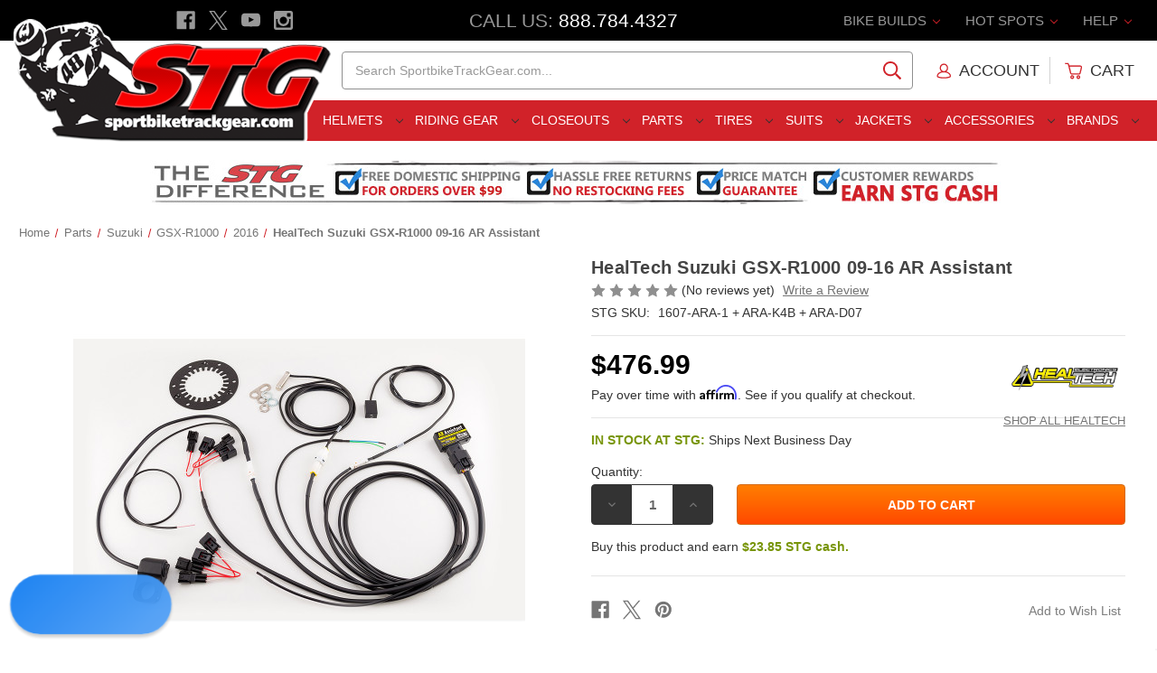

--- FILE ---
content_type: text/html; charset=UTF-8
request_url: https://www.sportbiketrackgear.com/healtech-suzuki-gsx-r1000-09-16-ar-assistant/
body_size: 32788
content:




    
<!DOCTYPE html>
<html class="no-js" lang="en">
    <head>

        <title>HealTech Suzuki GSX-R1000 09-16 AR Assistant - Sportbike Track Gear</title>


        <link rel="dns-prefetch preconnect" href="https://cdn11.bigcommerce.com/s-coxd9" crossorigin><link rel="dns-prefetch preconnect" href="https://fonts.googleapis.com/" crossorigin><link rel="dns-prefetch preconnect" href="https://fonts.gstatic.com/" crossorigin>
        <meta property="product:price:amount" content="476.99" /><meta property="product:price:currency" content="USD" /><meta property="og:url" content="https://www.sportbiketrackgear.com/healtech-suzuki-gsx-r1000-09-16-ar-assistant/" /><meta property="og:site_name" content="Sportbike Track Gear" /><meta name="keywords" content="HealTech Suzuki GSX-R1000 09-16 AR Assistant"><meta name="description" content="Purchase the HealTech Suzuki GSX-R1000 09-16 AR Assistant from SportbikeTrackGear.com. Get the lowest price, free shipping deal, easy exchanges and no restocking fees - Guaranteed!"><link rel='canonical' href='https://www.sportbiketrackgear.com/healtech-suzuki-gsx-r1000-09-16-ar-assistant/' /><meta name='platform' content='bigcommerce.stencil' /><meta property="og:type" content="product" />
<meta property="og:title" content="HealTech Suzuki GSX-R1000 09-16 AR Assistant" />
<meta property="og:description" content="Purchase the HealTech Suzuki GSX-R1000 09-16 AR Assistant from SportbikeTrackGear.com. Get the lowest price, free shipping deal, easy exchanges and no restocking fees - Guaranteed!" />
<meta property="og:image" content="https://cdn11.bigcommerce.com/s-coxd9/products/123830/images/546888/healtech_ara_non-abs_kit__07229.1635449303.400.400.jpg?c=2" />
<meta property="fb:admins" content="service@sportbiketrackgear.com" />
<meta property="og:availability" content="instock" />
<meta property="pinterest:richpins" content="enabled" />
        


         

        <link href="https://cdn11.bigcommerce.com/s-coxd9/product_images/favicon.ico?t&#x3D;1461185773" rel="shortcut icon">
        <meta name="viewport" content="width=device-width, initial-scale=1">

        <script>
            document.documentElement.className = document.documentElement.className.replace('no-js', 'js');
        </script>

        <script>
    function browserSupportsAllFeatures() {
        return window.Promise
            && window.fetch
            && window.URL
            && window.URLSearchParams
            && window.WeakMap
            // object-fit support
            && ('objectFit' in document.documentElement.style);
    }

    function loadScript(src) {
        var js = document.createElement('script');
        js.src = src;
        js.onerror = function () {
            console.error('Failed to load polyfill script ' + src);
        };
        document.head.appendChild(js);
    }

    if (!browserSupportsAllFeatures()) {
        loadScript('https://cdn11.bigcommerce.com/s-coxd9/stencil/e2c272e0-ddae-013d-49ec-76cf528056e2/e/907b05e0-ab81-013e-f633-12ba55dc41a5/dist/theme-bundle.polyfills.js');
    }
</script>
        <script>window.consentManagerTranslations = `{"locale":"en","locales":{"consent_manager.data_collection_warning":"en","consent_manager.accept_all_cookies":"en","consent_manager.gdpr_settings":"en","consent_manager.data_collection_preferences":"en","consent_manager.manage_data_collection_preferences":"en","consent_manager.use_data_by_cookies":"en","consent_manager.data_categories_table":"en","consent_manager.allow":"en","consent_manager.accept":"en","consent_manager.deny":"en","consent_manager.dismiss":"en","consent_manager.reject_all":"en","consent_manager.category":"en","consent_manager.purpose":"en","consent_manager.functional_category":"en","consent_manager.functional_purpose":"en","consent_manager.analytics_category":"en","consent_manager.analytics_purpose":"en","consent_manager.targeting_category":"en","consent_manager.advertising_category":"en","consent_manager.advertising_purpose":"en","consent_manager.essential_category":"en","consent_manager.esential_purpose":"en","consent_manager.yes":"en","consent_manager.no":"en","consent_manager.not_available":"en","consent_manager.cancel":"en","consent_manager.save":"en","consent_manager.back_to_preferences":"en","consent_manager.close_without_changes":"en","consent_manager.unsaved_changes":"en","consent_manager.by_using":"en","consent_manager.agree_on_data_collection":"en","consent_manager.change_preferences":"en","consent_manager.cancel_dialog_title":"en","consent_manager.privacy_policy":"en","consent_manager.allow_category_tracking":"en","consent_manager.disallow_category_tracking":"en"},"translations":{"consent_manager.data_collection_warning":"We use cookies (and other similar technologies) to collect data to improve your shopping experience.","consent_manager.accept_all_cookies":"Accept All Cookies","consent_manager.gdpr_settings":"Settings","consent_manager.data_collection_preferences":"Website Data Collection Preferences","consent_manager.manage_data_collection_preferences":"Manage Website Data Collection Preferences","consent_manager.use_data_by_cookies":" uses data collected by cookies and JavaScript libraries to improve your shopping experience.","consent_manager.data_categories_table":"The table below outlines how we use this data by category. To opt out of a category of data collection, select 'No' and save your preferences.","consent_manager.allow":"Allow","consent_manager.accept":"Accept","consent_manager.deny":"Deny","consent_manager.dismiss":"Dismiss","consent_manager.reject_all":"Reject all","consent_manager.category":"Category","consent_manager.purpose":"Purpose","consent_manager.functional_category":"Functional","consent_manager.functional_purpose":"Enables enhanced functionality, such as videos and live chat. If you do not allow these, then some or all of these functions may not work properly.","consent_manager.analytics_category":"Analytics","consent_manager.analytics_purpose":"Provide statistical information on site usage, e.g., web analytics so we can improve this website over time.","consent_manager.targeting_category":"Targeting","consent_manager.advertising_category":"Advertising","consent_manager.advertising_purpose":"Used to create profiles or personalize content to enhance your shopping experience.","consent_manager.essential_category":"Essential","consent_manager.esential_purpose":"Essential for the site and any requested services to work, but do not perform any additional or secondary function.","consent_manager.yes":"Yes","consent_manager.no":"No","consent_manager.not_available":"N/A","consent_manager.cancel":"Cancel","consent_manager.save":"Save","consent_manager.back_to_preferences":"Back to Preferences","consent_manager.close_without_changes":"You have unsaved changes to your data collection preferences. Are you sure you want to close without saving?","consent_manager.unsaved_changes":"You have unsaved changes","consent_manager.by_using":"By using our website, you're agreeing to our","consent_manager.agree_on_data_collection":"By using our website, you're agreeing to the collection of data as described in our ","consent_manager.change_preferences":"You can change your preferences at any time","consent_manager.cancel_dialog_title":"Are you sure you want to cancel?","consent_manager.privacy_policy":"Privacy Policy","consent_manager.allow_category_tracking":"Allow [CATEGORY_NAME] tracking","consent_manager.disallow_category_tracking":"Disallow [CATEGORY_NAME] tracking"}}`;</script>

        <script>
            window.lazySizesConfig = window.lazySizesConfig || {};
            window.lazySizesConfig.loadMode = 1;
        </script>
        <script async src="https://cdn11.bigcommerce.com/s-coxd9/stencil/e2c272e0-ddae-013d-49ec-76cf528056e2/e/907b05e0-ab81-013e-f633-12ba55dc41a5/dist/theme-bundle.head_async.js"></script>
        



        <link data-stencil-stylesheet href="https://cdn11.bigcommerce.com/s-coxd9/stencil/e2c272e0-ddae-013d-49ec-76cf528056e2/e/907b05e0-ab81-013e-f633-12ba55dc41a5/css/theme-011618d0-ddaf-013d-6815-721ad764dc35.css" rel="stylesheet">





        <link rel="dns-prefetch preconnect" href="https://www.google-analytics.com" crossorigin>
        <link rel="dns-prefetch preconnect" href="https://apis.google.com/js/platform.js?onload=renderBadge" crossorigin>
        <link rel="dns-prefetch preconnect" href="//www.googleadservices.com/pagead/conversion.js" crossorigin>
        <link rel="dns-prefetch preconnect" href="//googleads.g.doubleclick.net/pagead/viewthroughconversion/1048729851/?guid=ON&amp;script=0" crossorigin>

        <link rel="dns-prefetch preconnect" href="https://cdn.reamaze.com/assets/reamaze.js" crossorigin>
        
        <link rel="dns-prefetch preconnect" href="//connect.facebook.net/en_US/sdk.js#xfbml=1&version=v2.5" crossorigin>

        <link rel="dns-prefetch preconnect" href="https://instocknotify.blob.core.windows.net/stencil/abd42194-3842-43c8-a2a8-1915b18448db.js?ts=83097239" crossorigin>




        <!-- Start Tracking Code for analytics_facebook -->

<script>
!function(f,b,e,v,n,t,s){if(f.fbq)return;n=f.fbq=function(){n.callMethod?n.callMethod.apply(n,arguments):n.queue.push(arguments)};if(!f._fbq)f._fbq=n;n.push=n;n.loaded=!0;n.version='2.0';n.queue=[];t=b.createElement(e);t.async=!0;t.src=v;s=b.getElementsByTagName(e)[0];s.parentNode.insertBefore(t,s)}(window,document,'script','https://connect.facebook.net/en_US/fbevents.js');

fbq('set', 'autoConfig', 'false', '1293511764086069');
fbq('dataProcessingOptions', ['LDU'], 0, 0);
fbq('init', '1293511764086069', {"external_id":"82fe286a-24c6-4e43-8f11-4031edc59243"});
fbq('set', 'agent', 'bigcommerce', '1293511764086069');

function trackEvents() {
    var pathName = window.location.pathname;

    fbq('track', 'PageView', {}, "");

    // Search events start -- only fire if the shopper lands on the /search.php page
    if (pathName.indexOf('/search.php') === 0 && getUrlParameter('search_query')) {
        fbq('track', 'Search', {
            content_type: 'product_group',
            content_ids: [],
            search_string: getUrlParameter('search_query')
        });
    }
    // Search events end

    // Wishlist events start -- only fire if the shopper attempts to add an item to their wishlist
    if (pathName.indexOf('/wishlist.php') === 0 && getUrlParameter('added_product_id')) {
        fbq('track', 'AddToWishlist', {
            content_type: 'product_group',
            content_ids: []
        });
    }
    // Wishlist events end

    // Lead events start -- only fire if the shopper subscribes to newsletter
    if (pathName.indexOf('/subscribe.php') === 0 && getUrlParameter('result') === 'success') {
        fbq('track', 'Lead', {});
    }
    // Lead events end

    // Registration events start -- only fire if the shopper registers an account
    if (pathName.indexOf('/login.php') === 0 && getUrlParameter('action') === 'account_created') {
        fbq('track', 'CompleteRegistration', {}, "");
    }
    // Registration events end

    

    function getUrlParameter(name) {
        var cleanName = name.replace(/[\[]/, '\[').replace(/[\]]/, '\]');
        var regex = new RegExp('[\?&]' + cleanName + '=([^&#]*)');
        var results = regex.exec(window.location.search);
        return results === null ? '' : decodeURIComponent(results[1].replace(/\+/g, ' '));
    }
}

if (window.addEventListener) {
    window.addEventListener("load", trackEvents, false)
}
</script>
<noscript><img height="1" width="1" style="display:none" alt="null" src="https://www.facebook.com/tr?id=1293511764086069&ev=PageView&noscript=1&a=plbigcommerce1.2&eid="/></noscript>

<!-- End Tracking Code for analytics_facebook -->


<script type="text/javascript" src="https://checkout-sdk.bigcommerce.com/v1/loader.js" defer ></script>
<script type="text/javascript" src="https://cdn11.bigcommerce.com/r-297a2843119fce66f4290f5fd5768d37ac801237/vendor/bower_components/form-poster/dist/form-poster.min.js" defer ></script>
<script type="text/javascript" src="https://assets.secure.checkout.visa.com/checkout-widget/resources/js/integration/v1/sdk.js" defer ></script>
<script src="https://www.google.com/recaptcha/api.js" async defer></script>
<script type="text/javascript">
var BCData = {"product_attributes":{"sku":"H|1607-ARA-1 + ARA-K4B + ARA-D07|0","upc":"1","mpn":"ARA-1 + ARA-K4B + ARA-D07","gtin":null,"weight":null,"base":true,"image":null,"price":{"without_tax":{"formatted":"$476.99","value":476.99,"currency":"USD"},"tax_label":"Tax"},"out_of_stock_behavior":"label_option","out_of_stock_message":"Out of stock","available_modifier_values":[],"in_stock_attributes":[],"stock":null,"instock":true,"stock_message":null,"purchasable":true,"purchasing_message":null,"call_for_price_message":null}};
</script>
<script src='https://cdnjs.cloudflare.com/ajax/libs/jquery/3.6.0/jquery.min.js'  ></script><script src='https://apps.minibc.com/bootstrap/65e209a7219fc.js'  ></script><!-- Google Tag Manager: START -->
<script>(function(w,d,s,l,i){w[l]=w[l]||[];w[l].push({'gtm.start':
new Date().getTime(),event:'gtm.js'});var f=d.getElementsByTagName(s)[0],
j=d.createElement(s),dl=l!='dataLayer'?'&l='+l:'';j.async=true;j.src=
'https://www.googletagmanager.com/gtm.js?id='+i+dl;f.parentNode.insertBefore(j,f);
})(window,document,'script','dataLayer','GTM-PN7JVP');</script>
<!-- Google Tag Manager: END --><!-- Microsoft Advertising Global Site Tag: START -->
<script>
  (function(w,d,t,r,u)
  {
    var f,n,i;
    w[u]=w[u]||[],f=function()
    {
      var o={ti:"343117334", enableAutoSpaTracking: true}; 
      o.q=w[u],w[u]=new UET(o),w[u].push("pageLoad") 
    },
    n=d.createElement(t),n.src=r,n.async=1,n.onload=n.onreadystatechange=function()
    {
      var s=this.readyState;
      s&&s!=="loaded"&&s!=="complete"||(f(),n.onload=n.onreadystatechange=null)
    },
    i=d.getElementsByTagName(t)[0],i.parentNode.insertBefore(n,i)
  })
  (window,document,"script","//bat.bing.com/bat.js","uetq");
</script>
<!-- Microsoft Advertising Global Site Tag: END --><!-- Google Enhanced Conversions Global Tag: START -->
<script async src="https://www.googletagmanager.com/gtag/js?id=AW-1048729851"></script>

<script>
	window.dataLayer = window.dataLayer || [];
		function gtag()
			{
				dataLayer.push(arguments);
			}
			gtag('js', new Date());
			gtag('config','AW-1048729851', {'allow_enhanced_conversions':true});
</script>
<!-- Google Enhanced Conversions Global Tag: END -->
 <script data-cfasync="false" src="https://microapps.bigcommerce.com/bodl-events/1.9.4/index.js" integrity="sha256-Y0tDj1qsyiKBRibKllwV0ZJ1aFlGYaHHGl/oUFoXJ7Y=" nonce="" crossorigin="anonymous"></script>
 <script data-cfasync="false" nonce="">

 (function() {
    function decodeBase64(base64) {
       const text = atob(base64);
       const length = text.length;
       const bytes = new Uint8Array(length);
       for (let i = 0; i < length; i++) {
          bytes[i] = text.charCodeAt(i);
       }
       const decoder = new TextDecoder();
       return decoder.decode(bytes);
    }
    window.bodl = JSON.parse(decodeBase64("[base64]"));
 })()

 </script>

<script nonce="">
(function () {
    var xmlHttp = new XMLHttpRequest();

    xmlHttp.open('POST', 'https://bes.gcp.data.bigcommerce.com/nobot');
    xmlHttp.setRequestHeader('Content-Type', 'application/json');
    xmlHttp.send('{"store_id":"714518","timezone_offset":"-5.0","timestamp":"2025-12-19T22:16:21.41144900Z","visit_id":"4b61cc7f-5f92-4499-9810-3d29759fc21c","channel_id":1}');
})();
</script>



        <meta name="google-site-verification" content="lIgsZNa2u1ipfX7ex4Aziptqgs8Vdf1r2KGuysWdDzs" />
        
        <meta name="google-site-verification" content="8oT-bYUG1HGUvsBTiKtlGAfUU1z9BYeTQZRnQHJYazA" />
        
        <script async type="text/javascript" id="sig-bc" data-store-id="stores/coxd9" src="https://cdn-scripts.signifyd.com/bigcommerce/script-tag.js"></script>


    </head>


    <body class="page--product ">
        <svg data-src="https://cdn11.bigcommerce.com/s-coxd9/stencil/e2c272e0-ddae-013d-49ec-76cf528056e2/e/907b05e0-ab81-013e-f633-12ba55dc41a5/img/icon-sprite.svg" class="icons-svg-sprite"></svg>

        
<header class="header" role="banner">


    <div class="stg-header-mobile">

        <div class="stg-header-mobile-item">
            <a href="#" class="mobileMenu-toggle" aria-label="Menu" data-mobile-menu-toggle="menu">
                <span class="mobileMenu-toggleIcon"></span>
            </a>
        </div>

        <div class="stg-header-mobile-item">
            <a href="#" id="toggle-mobileSearch" aria-label="Search" style="padding: 1.28571rem 3px">
                <span class="icon">
                    <svg><use xlink:href="#icon-search" /></svg>
                </span>
            </a>
        </div>

        <div class="stg-header-mobile-item">
            <a href="https://www.sportbiketrackgear.com/" data-header-logo-link>
                <img class=""
                    src="https://cdn11.bigcommerce.com/s-coxd9/images/stencil/original/stg-site-logo-main-2017_1483380729__39732.original.png"
                    srcset="https://cdn11.bigcommerce.com/s-coxd9/images/stencil/119x45/stg-site-logo-main-2017_1483380729__39732.original.png 1x, https://cdn11.bigcommerce.com/s-coxd9/images/stencil/238x90/stg-site-logo-main-2017_1483380729__39732.original.png 2x"
                    alt="Sportbike Track Gear"
                    title="Sportbike Track Gear">
            </a>
        </div>

        <div class="stg-header-mobile-item">
            <a href="tel:888-784-4327" aria-label="Call" style="padding: 1.28571rem 0">
                <span class="icon icon-boost">
                    <svg><use xlink:href="#icon-phone" /></svg>
                </span>
            </a>
        </div>

        <div class="stg-header-mobile-item">
            <a href="/cart.php" aria-label="Cart" style="padding: 1.28571rem 1rem;">
                <span class="icon icon-boost">
                    <svg><use xlink:href="#icon-cart"></use></svg>
                    <span class="countPill cart-quantity">0</span>
                </span>
            </a>
        </div>

    </div>


	<div class="stg-header-top">

        <div class="stg-header-top-left">
            <ul class="socialLinks socialLinks--alt">

                <li class="socialLinks-item">
                    <a class="icon icon--facebook" href="https://www.facebook.com/SportbikeTrackGear" target="_blank" rel="noopener" title="Facebook">
                        <span class="aria-description--hidden">Facebook</span>
                        <svg>
                            <use href="#icon-facebook"></use>
                        </svg>
                    </a>
                </li>

                <li class="socialLinks-item">
                    <a class="icon icon--x" href="https://twitter.com/stg_moto" target="_blank" rel="noopener" title="X">
                        <span class="aria-description--hidden">X</span>
                        <svg>
                            <use href="#icon-x"></use>
                        </svg>
                    </a>
                </li>

                <li class="socialLinks-item">
                    <a class="icon icon--youtube" href="https://www.youtube.com/user/Sportbiketrackgear" target="_blank" rel="noopener" title="Youtube">
                        <span class="aria-description--hidden">Youtube</span>
                        <svg>
                            <use href="#icon-youtube"></use>
                        </svg>
                    </a>
                </li>

                <li class="socialLinks-item">
                    <a class="icon icon--instagram" href="https://www.instagram.com/sportbiketrackgear/" target="_blank" rel="noopener" title="Instagram">
                        <span class="aria-description--hidden">Instagram</span>
                        <svg>
                            <use href="#icon-instagram"></use>
                        </svg>
                    </a>
                </li>
            </ul>
        </div>

        <div class="stg-header-top-middle">
            <span class="stg-phone-label">Call Us: </span><span class="stg-phone-value"><a href="tel:888-784-4327">888.784.4327</a></span>
        </div>

        <div class="stg-header-top-right">

            <ul class="navUser-section navUser-section--alt">

                <li class="navUser-item navUser-item--bike-builds">
                    <a class="navUser-action has-subMenu" href="##" data-dropdown="bike-builds">
                        Bike Builds
                        <i class="icon navUser-action-moreIcon" aria-hidden="true">
                            <svg><use xmlns:xlink="https://www.w3.org/1999/xlink" xlink:href="#icon-chevron-down"></use></svg>
                        </i>
                    </a>
                    
                    <div class="navUser-subMenu">
                        <ul class="navUser-subMenu-list">
                            <li class="navUser-subMenu-item"><a class="navUser-subMenu-action" href="/2018-bmw-s1000rr-stg-project-bike/">2015-2018 BMW S1000RR Project Bike</a></li>
							<li class="navUser-subMenu-item"><a class="navUser-subMenu-action" href="/2014-stg-honda-cbr1000rr-project-bike-giveaway/">2014-2016 Honda CBR1000RR Project</a></li>
							<li class="navUser-subMenu-item"><a class="navUser-subMenu-action" href="/kawasaki-ninja-400-stg-project-bike/">2018-2023 Kawasaki Ninja 400 Project Bike</a></li>							
							<li class="navUser-subMenu-item"><a class="navUser-subMenu-action" href="/2017-kawasaki-z125-pro-stg-project-bike/">2017-2024 Kawasaki Z125 Pro Project Bike</a></li>
							<li class="navUser-subMenu-item"><a class="navUser-subMenu-action" href="/2015-STG-Suzuki-GSX-R600-Project-Bike-Giveaway/">2011-2024 Suzuki GSX-R600 Project Bike</a></li>
							<li class="navUser-subMenu-item"><a class="navUser-subMenu-action" href="/2018-suzuki-gsxr-1000-r-stg-project-bike/">2017-2024 Suzuki GSX-R1000 Project Bike</a></li>
							<li class="navUser-subMenu-item"><a class="navUser-subMenu-action" href="/2014-stg-yamaha-fz-09-project-bike-giveaway/">2014-2017 Yamaha FZ-09 Project Bike</a></li>							
							<li class="navUser-subMenu-item"><a class="navUser-subMenu-action" href="/2022-yamaha-r7-stg-project-bike/">2022-2024 Yamaha R7 Project Bike</a></li>
							<li class="navUser-subMenu-item"><a class="navUser-subMenu-action" href="/2015-yamaha-yzf-r1-STG-project-bike/">2015-2024 Yamaha R1 Project Bike</a></li>
							<li class="navUser-subMenu-item"><a class="navUser-subMenu-action" href="/2013-stg-yamaha-yzf-r1-project-bike-giveaway/">2012-2014 Yamaha R1 Project Bike</a></li>
							<li class="navUser-subMenu-item"><a class="navUser-subMenu-action" href="/2015-yamaha-yzf-r3-stg-project-bike/">2015-2024 Yamaha R3 Project Bike</a></li>
							<li class="navUser-subMenu-item"><a class="navUser-subMenu-action" href="/2017-2018-yamaha-r6-stg-project-bike/">2017-2018 Yamaha R6 Project Bike</a></li>	
                        </ul>
                    </div>
                </li>


                <li class="navUser-item navUser-item--hot-spots">
                    <a class="navUser-action has-subMenu" href="##" data-dropdown="hot-spots">
                        Hot Spots
                        <i class="icon navUser-action-moreIcon" aria-hidden="true">
                            <svg><use xmlns:xlink="https://www.w3.org/1999/xlink" xlink:href="#icon-chevron-down"></use></svg>
                        </i>
                    </a>

                    <div class="navUser-subMenu">
                        <ul class="navUser-subMenu-list">
                            <li class="navUser-subMenu-item"><a class="navUser-subMenu-action" href="/STG-Cash-Rewards/">$ Earn STG Cash $</a></li>
                            <li class="navUser-subMenu-item"><a class="navUser-subMenu-action" href="/2024-sportbiketrackgear-com-motoamerica-supersport/">2024 MotoAmerica SuperSport</a></li>
                            <li class="navUser-subMenu-item"><a class="navUser-subMenu-action" href="/military/">Military Customers</a></li>
                            <li class="navUser-subMenu-item"><a class="navUser-subMenu-action" href="/sponsored-riders/">Sponsored Riders</a></li>
                            <li class="navUser-subMenu-item"><a class="navUser-subMenu-action" href="/520-chain-and-sprocket-kit-guide/">Chain and Sprocket Kit Guide</a></li>
                            <li class="navUser-subMenu-item"><a class="navUser-subMenu-action" href="/2017-motorcycle-helmet-buyers-guide/">Helmet Shopping Guide</a></li>
                            <li class="navUser-subMenu-item"><a class="navUser-subMenu-action" href="/motorcycle-race-suit-shopping-guide">Race Suit Shopping Guide</a></li>
                            <li class="navUser-subMenu-item"><a class="navUser-subMenu-action" href="/2017-motorcycle-sport-and-race-boot-buyers-guide/">Sport and Race Boot Guide</a></li>
                            <li class="navUser-subMenu-item"><a class="navUser-subMenu-action" href="/2017-motorcycle-sport-and-race-glove-buyers-guide/">Sport and Race Glove Guide</a></li>
                            <li class="navUser-subMenu-item"><a class="navUser-subMenu-action" href="/stg-race-bodywork-shoot-out/">Race Bodywork Guide</a></li>
                            <li class="navUser-subMenu-item"><a class="navUser-subMenu-action" href="/how-to-clean-your-motorcycle/">Motorcycle Cleaning Guide</a></li>
                            <li class="navUser-subMenu-item"><a class="navUser-subMenu-action" href="/how-to-clean-a-motorcycle-chain/">Motorcycle Chain Cleaning Guide</a></li>
                            <li class="navUser-subMenu-item"><a class="navUser-subMenu-action" href="/motorcycle-sport-and-race-glove-buyers-guide/">Race Glove Shootout</a></li>
                            <li class="navUser-subMenu-item"><a class="navUser-subMenu-action" href="/the-truth-about-motorcycle-helmets/">Motorcycle Helmet F.A.Q.</a></li>
                            <li class="navUser-subMenu-item"><a class="navUser-subMenu-action" href="/motorcycle-ecu-flash-do-i-need-to-do-it/">Motorcycle ECU Flash. Do I Need To Do It?</a></li>
                        </ul>
                    </div>

                </li>


                <li class="navUser-item navUser-item--help">
                    <a class="navUser-action has-subMenu" href="##" data-dropdown="help">
                        Help
                        <i class="icon navUser-action-moreIcon" aria-hidden="true">
                            <svg><use xmlns:xlink="https://www.w3.org/1999/xlink" xlink:href="#icon-chevron-down"></use></svg>
                        </i>
                    </a>

                    <div class="navUser-subMenu">
                        <ul class="navUser-subMenu-list">
                            <li class="navUser-subMenu-item"><a class="navUser-subMenu-action" href="/giftcertificates.php">Gift Certificates</a></li>
                            <li class="navUser-subMenu-item"><a class="navUser-subMenu-action" href="/faq">F.A.Q.</a></li>
                            <li class="navUser-subMenu-item"><a class="navUser-subMenu-action" href="/login.php">My Account</a></li>
                            <li class="navUser-subMenu-item"><a class="navUser-subMenu-action" href="/size-charts">Sizing Charts</a></li>
                            <li class="navUser-subMenu-item"><a class="navUser-subMenu-action" href="/returns">Exchange / Returns</a></li>
                            <li class="navUser-subMenu-item"><a class="navUser-subMenu-action" href="/store-policies">Store Policies</a></li>
                            <li class="navUser-subMenu-item"><a class="navUser-subMenu-action" href="/privacy-policy">Privacy Policy</a></li>
                            <li class="navUser-subMenu-item"><a class="navUser-subMenu-action" href="/hours-location">Hours / Location</a></li>
                            <li class="navUser-subMenu-item"><a class="navUser-subMenu-action" href="/contact-us">Contact Us</a></li>
                        </ul>
                    </div>
                </li>

            </ul>

        </div>

	</div>


    
<div href="https://www.sportbiketrackgear.com/" class="header-logo__link" data-header-logo-link>
    <div class="header-logo-image-container">
        
        <img class="header-logo-image"
                src="https://cdn11.bigcommerce.com/s-coxd9/images/stencil/356x150/stg-site-logo-main-2017_1483380729__39732.original.png"
                srcset="https://cdn11.bigcommerce.com/s-coxd9/images/stencil/356x150/stg-site-logo-main-2017_1483380729__39732.original.png"
                alt="Sportbike Track Gear"
                title="Sportbike Track Gear"
                usemap="#linkmap">

        <map name="linkmap">
            <area shape="rect" coords="355,149,0,38" href="https://www.sportbiketrackgear.com/" alt="Sportbike Track Gear" title="Sportbike Track Gear">
        </map>

    </div>
</div>


    <div class="stg-header-middle">

        <div class="stg-header-middle-left"></div>
        
        <div class="stg-header-middle-middle-left">
            <div class="stg-tagline">
                <div class="stg-tagline-1">Motorcycle Apparel and Parts Specialists</div>
                <div class="stg-tagline-2">The Best Gear, Service &amp; Price</div>
            </div>
		</div>
        
        
<div class="stg-header-middle-middle-right">
    <div id="quickSearch" data-prevent-quick-search-close>
        <div class="container">
    <form class="form" onsubmit="return false" data-url="/search.php" data-quick-search-form>
        <fieldset class="form-fieldset">
            <div class="form-field">
                <label class="is-srOnly" for="nav-quick-search">Search</label>
                <input class="form-input"
                       data-search-quick
                       name="nav-quick-search"
                       id="nav-quick-search"
                       data-error-message="Search field cannot be empty."
                       placeholder="Search SportbikeTrackGear.com..."
                       autocomplete="off"
                >
            </div>
        </fieldset>
    </form>
    <section class="quickSearchResults" data-bind="html: results"></section>
    <p role="status"
       aria-live="polite"
       class="aria-description--hidden"
       data-search-aria-message-predefined-text="product results for"
    ></p>
</div>
    </div>
</div>

<div class="stg-header-middle-right">

    <nav class="navUser">

        <ul class="navUser-section navUser-section--alt">

            <li class="navUser-item navUser-item--account">
                    <a class="navUser-action" href="/login.php">

                        <span class="icon icon--account">
                            <svg>
                                <use xlink:href="#icon-account"></use>
                            </svg>
                        </span>

                        <span class="navUser-action--user">Account</span>

                    </a>
            </li>


            <li class="navUser-item--divider"></li>


            <li class="navUser-item navUser-item--cart">

                <a class="navUser-action"
                data-cart-preview
                data-dropdown="cart-preview-dropdown"
                data-options="align:right"
                href="/cart.php"
                aria-label="Cart with 0 items">

                    <span class="icon icon--cart">
                        <svg><use xlink:href="#icon-cart"></use></svg>
                        <span class="countPill cart-quantity">0</span>
                    </span>
                    
                    <span class="navUser-item--cart-text">Cart</span>
                    <span class="navUser-item-cartLabel is-srOnly">Cart</span>
                    
                </a>

                <div class="dropdown-menu" id="cart-preview-dropdown" data-dropdown-content aria-hidden="true"></div>
                
            </li>


        </ul>

    </nav>

</div>

    </div>


    <div class="stg-header-bottom">
        <div class="stg-header-bottom-left"></div>

        <div class="stg-header-bottom-middle">
            <div class="navPages-container" id="menu" data-menu>
                
<nav class="navPages">

	<ul class="navPages-list">
		<li class="navPages-item">
	<a class="navPages-action has-subMenu navPages-action--toplevel" href="/riding-gear/motorcycle-helmets/" data-collapsible="navPages-helmets" data-collapsible-disabled-breakpoint="medium">
		Helmets <i class="icon navPages-action-moreIcon" aria-hidden="true"><svg><use xlink:href="#icon-chevron-down" /></svg></i>
	</a>
	<div class="navPage-subMenu" id="navPages-helmets" aria-hidden="true" tabindex="-1">
		<ul class="navPage-subMenu-list">
			 <li class="navPage-subMenu-item">
    <a class="navPage-subMenu-action navPages-action has-subMenu" href="##" data-collapsible="navPages-helmets_categories" data-collapsible-disabled-breakpoint="medium" data-collapsible-disabled-state="open" data-collapsible-enabled-state="closed">
        Categories 
        <i class="icon navPages-action-moreIcon" aria-hidden="true"><svg><use xlink:href="#icon-chevron-down" /></svg></i>
    </a>
    <ul class="navPage-childList" id="navPages-helmets_categories">
        <li>
            <a class="navPages-action" href="/motorcycle-helmets-closeouts/" itemprop="url">
                <span itemprop="name">Closeout Helmets</span>
            </a>
        </li>
        <li>
            <a class="navPages-action" href="/sportbike-helmets/" itemprop="url">
                <span itemprop="name">Sportbike Helmets</span>
            </a>
        </li>
        <li>
            <a class="navPages-action" href="/motorcycle-race-helmets/" itemprop="url">
                <span itemprop="name">Race Helmets</span>
            </a>
        </li>
        <li>
            <a class="navPages-action" href="/touring-motorcycle-helmets/" itemprop="url">
                <span itemprop="name">Touring Helmets</span>
            </a>
        </li>
        <li>
            <a class="navPages-action" href="/dual-sport-motorcycle-helmets/" itemprop="url">
                <span itemprop="name">Dual Sport Helmets</span>
            </a>
        </li>
        <li>
            <a class="navPages-action" href="/full-face-motorcycle-helmets/" itemprop="url">
                <span itemprop="name">Full Face Helmets</span>
            </a>
        </li>
        <li>
            <a class="navPages-action" href="/motorcycle-half-helmets/" itemprop="url">
                <span itemprop="name">Half Helmets</span>
            </a>
        </li>
        <li>
            <a class="navPages-action" href="/modular-motorcycle-helmets/" itemprop="url">
                <span itemprop="name">Modular Helmets</span>
            </a>
        </li>
        <li>
            <a class="navPages-action" href="/off-road-motorcycle-helmets/" itemprop="url">
                <span itemprop="name">Off-Road Helmets</span>
            </a>
        </li>
        <li>
            <a class="navPages-action" href="/open-face-motorcycle-helmets/" itemprop="url">
                <span itemprop="name">Open Face Helmets</span>
            </a>
        </li>
        <li>
            <a class="navPages-action" href="/motorcycle-helmets-with-internal-sun-visor/" itemprop="url">
                <span itemprop="name">Helmets W/ Internal Sun Visor</span>
            </a>
        </li>
        <li>
            <a class="navPages-action" href="/riding-gear/motorcycle-helmets/" itemprop="url">
                <span itemprop="name">All Helmets</span>
            </a>
        </li>
        <li>
            <a class="navPages-action" href="/stg-originals/" itemprop="url" style="font-weight:500;">
                <span itemprop="name">STG Swag</span>
            </a>
        </li>         
        <li>
            <a class="navPages-action" href="/giftcertificates.php" itemprop="url" style="font-weight:500;">
                <span itemprop="name">Gift Certificates</span>
            </a>
        </li>
    </ul>
</li>

<li class="navPage-subMenu-item">
    <a class="navPage-subMenu-action navPages-action has-subMenu" href="##" data-collapsible="navPages-helmets_brands" data-collapsible-disabled-breakpoint="medium"
        data-collapsible-disabled-state="open" data-collapsible-enabled-state="closed">
        Featured Brands
        <i class="icon navPages-action-moreIcon" aria-hidden="true"><svg><use xlink:href="#icon-chevron-down" /></svg></i>
    </a>
    <ul class="navPage-childList" id="navPages-helmets_brands">
        <li>
            <a class="navPages-action" href="/agv-helmets/" itemprop="url">
                <span itemprop="name">AGV Helmets</span>
            </a>
        </li>
        <li>
            <a class="navPages-action" href="/arai-helmets" itemprop="url">
                <span itemprop="name">Arai Helmets</span>
            </a>
        </li>
        <li>
            <a class="navPages-action" href="/bell-helmets/" itemprop="url">
                <span itemprop="name">Bell Helmets</span>
            </a>
        </li>
        <li>
            <a class="navPages-action" href="/hjc-helmets/" itemprop="url">
                <span itemprop="name">HJC Helmets</span>
            </a>
        </li>
        <li>
            <a class="navPages-action" href="/icon-helmets" itemprop="url">
                <span itemprop="name">Icon Helmets</span>
            </a>
        </li>
        <li>
            <a class="navPages-action" href="/scorpion-helmets/" itemprop="url">
                <span itemprop="name">Scorpion Helmets</span>
            </a>
        </li>
        <li>
            <a class="navPages-action" href="/shark-helmets/" itemprop="url">
                <span itemprop="name">Shark Helmets</span>
            </a>
        </li>
        <li>
            <a class="navPages-action" href="/shoei/" itemprop="url">
                <span itemprop="name">Shoei Helmets</span>
            </a>
        </li>
    </ul>
</li>

<li class="navPage-subMenu-item">
    <a class="navPage-subMenu-action navPages-action has-subMenu" href="##" data-collapsible="navPages-helmets_guides" data-collapsible-disabled-breakpoint="medium"
        data-collapsible-disabled-state="open" data-collapsible-enabled-state="closed">
        Shopping Guides
        <i class="icon navPages-action-moreIcon" aria-hidden="true"><svg><use xlink:href="#icon-chevron-down" /></svg></i>
    </a>
    <ul class="navPage-childList" id="navPages-helmets_guides">
        <li>
            <a class="navPages-action" href="/2021-motorcycle-helmet-buyers-guide/" itemprop="url">
                <span itemprop="name">2020 Helmet Shopping Guide</span>
            </a>
        </li>
        <li>
            <a class="navPages-action" href="/best-motorcycle-race-helmets/" itemprop="url">
                <span itemprop="name">The Best Race/Track Day Helmets</span>
            </a>
        </li>
        <li>
            <a class="navPages-action" href="/best-motorcycle-helmets-600-and-over/" itemprop="url">
                <span itemprop="name">Full Face $600 - $1699</span>
            </a>
        </li>
        <li>
            <a class="navPages-action" href="/best-motorcycle-helmets-350-600/" itemprop="url">
                <span itemprop="name">Full Face $350 - $600</span>
            </a>
        </li>   
        <li>
            <a class="navPages-action" href="/best-motorcycle-helmets-200-350/" itemprop="url">
                <span itemprop="name">Full Face $200 - $350</span>
            </a>
        </li> 
        <li>
            <a class="navPages-action" href="/best-motorcycle-helmets-under-200/" itemprop="url">
                <span itemprop="name">Full Face $200 and under</span>
            </a>
        </li>        
        <li>
            <a class="navPages-action" href="/the-truth-about-motorcycle-helmets/" itemprop="url">
                <span itemprop="name">Motorcycle Helmet 101</span>
            </a>
        </li>         
        <li>
            <a class="navPages-action" href="/kick-ass-helmet-graphic-of-the-week/" itemprop="url">
                <span itemprop="name">Helmet Graphic of The Week</span>
            </a>
        </li>        
        <li>
            <a class="navPages-action" href="/the-truth-about-motorcycle-helmets/#helmet-fit" itemprop="url">
                <span itemprop="name">Helmet Fit FAQ</span>
            </a>
        </li>
        <li>
            <a class="navPages-action" href="/the-truth-about-motorcycle-helmets/#when-to-replace" itemprop="url">
                <span itemprop="name">Do I Need A New Helmet?</span>
            </a>
        </li>  
        <li>
            <a class="navPages-action" href="/the-truth-about-motorcycle-helmets/#expensive-vs-cheap" itemprop="url">
                <span itemprop="name">Cheap vs Expensive Helmets</span>
            </a>
        </li> 
        <li>
            <a class="navPages-action" href="/the-truth-about-motorcycle-helmets/#helmet-safety-standards" itemprop="url">
                <span itemprop="name">Helmet Safety Standards FAQ</span>
            </a>
        </li>         
    </ul>
</li>

<li class="navPage-subMenu-item navPage-subMenu-item--images">
    <img class="lazyload" 
        src="https://cdn11.bigcommerce.com/s-coxd9/stencil/e2c272e0-ddae-013d-49ec-76cf528056e2/e/907b05e0-ab81-013e-f633-12ba55dc41a5/img/loading.svg" 
        data-src="https://cdn11.bigcommerce.com/s-coxd9/content/mega-menu-images/Mega-Menu-Product-Focus-Helmets-1.21.22.png" 
        height="317px" 
        width="314px" 
        style="min-height: 50px; min-width: 50px;" 
        alt="Shop Helmets" 
        title="Shop Helmets" 
        usemap="#megamenuhelmets">

    <map name="megamenuhelmets" aria-hidden="true">
        <area shape="rect" coords="0,0,320,133" href="/scorpion-exo-r1-air-helmets/" alt="Scorpion EXO-R1 Air Helmets from $404.95" title="Scorpion EXO-R1 Air Helmets from $404.95" tabindex="-1">
        <area shape="rect" coords="0,133,320,266" href="/shoei-rf-1400-helmets/" alt="Shoei RF-1400 Helmets from $529.99" title="Shoei RF-1400 Helmets from $529.99" tabindex="-1">
    </map>

</li>
		</ul>
	</div>
</li>

<li class="navPages-item">
	<a class="navPages-action has-subMenu navPages-action--toplevel" href="/riding-gear/" data-collapsible="navPages-ridinggear" data-collapsible-disabled-breakpoint="medium">
		Riding Gear <i class="icon navPages-action-moreIcon" aria-hidden="true"><svg><use xlink:href="#icon-chevron-down" /></svg></i>
	</a>
	<div class="navPage-subMenu" id="navPages-ridinggear" aria-hidden="true" tabindex="-1">
		<ul class="navPage-subMenu-list">
			 <li class="navPage-subMenu-item">
    <a class="navPage-subMenu-action navPages-action has-subMenu" href="##" data-collapsible="navPages-ridinggear_categories" data-collapsible-disabled-breakpoint="medium" data-collapsible-disabled-state="open" data-collapsible-enabled-state="closed">
        Categories 
        <i class="icon navPages-action-moreIcon" aria-hidden="true"><svg><use xlink:href="#icon-chevron-down" /></svg></i>
    </a>
    <ul class="navPage-childList" id="navPages-ridinggear_categories">
        <li>
            <a class="navPages-action" href="/stg-originals/" itemprop="url" style="font-weight:500;">
                <span itemprop="name">STG Swag</span>
            </a>
        </li>         
        <li>
            <a class="navPages-action" href="/giftcertificates.php" itemprop="url" style="font-weight:500;">
                <span itemprop="name">Gift Certificates</span>
            </a>
        </li>
        <li>
            <a class="navPages-action" href="/riding-gear/motorcycle-base-layers" itemprop="url">
                <span itemprop="name">Base Layers</span>
            </a>
        </li>
        <li>
            <a class="navPages-action" href="/riding-gear/motorcycle-boots" itemprop="url">
                <span itemprop="name">Boots</span>
            </a>
        </li>
        <li>
            <a class="navPages-action" href="/riding-gear/casual-wear/" itemprop="url">
                <span itemprop="name">Casual Wear</span>
            </a>
        </li>
        <li>
            <a class="navPages-action" href="/riding-gear/motorcycle-gloves/" itemprop="url">
                <span itemprop="name">Gloves</span>
            </a>
        </li>
        <li class="">
            <a class="navPages-action" href="/riding-gear/heated-gear" itemprop="url">
                <span itemprop="name">Heated Gear</span>
            </a>
        </li>
        <li class="">
            <a class="navPages-action" href="/riding-gear/motorcycle-helmets/" itemprop="url">
                <span itemprop="name">Helmets</span>
            </a>
        </li>
        <li>
            <a class="navPages-action" href="/riding-gear/motorcycle-jackets/" itemprop="url">
                <span itemprop="name">Jackets</span>
            </a>
        </li>
        <li>
            <a class="navPages-action" href="/riding-gear/motorcycle-pants/" itemprop="url">
                <span itemprop="name">Pants</span>
            </a>
        </li>
        <li>
            <a class="navPages-action" href="/riding-gear/motorcycle-protective-gear/" itemprop="url">
                <span itemprop="name">Protection / Armor</span>
            </a>
        </li>
        <li>
            <a class="navPages-action" href="/riding-gear/motorcycle-race-suits/" itemprop="url">
                <span itemprop="name">Race Suits</span>
            </a>
        </li>
        <li>
            <a class="navPages-action" href="/riding-gear/motorcycle-rain-gear" itemprop="url">
                <span itemprop="name">Rain Gear</span>
            </a>
        </li>
        <li>
            <a class="navPages-action" href="/riding-gear/womens-gear/" itemprop="url">
                <span itemprop="name">Women's Gear</span>
            </a>
        </li>
    </ul>
</li>

<li class="navPage-subMenu-item">
    <a class="navPage-subMenu-action navPages-action has-subMenu" href="##" data-collapsible="navPages-ridinggear_brands"
        data-collapsible-disabled-breakpoint="medium" data-collapsible-disabled-state="open" data-collapsible-enabled-state="closed">
         Featured Brands 
        <i class="icon navPages-action-moreIcon" aria-hidden="true"><svg><use xlink:href="#icon-chevron-down" /></svg></i>
    </a>
    <ul class="navPage-childList" id="navPages-ridinggear_brands">
        <li>
            <a class="navPages-action" href="/agv-sport/" itemprop="url">
                <span itemprop="name">AGV Sport</span>
            </a>
        </li>
        <li>
            <a class="navPages-action" href="/alpinestars/" itemprop="url">
                <span itemprop="name">Alpinestars</span>
            </a>
        </li>
        <li>
            <a class="navPages-action" href="/arai-helmets" itemprop="url">
                <span itemprop="name">Arai</span>
            </a>
        </li>
        <li>
            <a class="navPages-action" href="/bell-helmets/" itemprop="url">
                <span itemprop="name">Bell Helmets</span>
            </a>
        </li>
        <li>
            <a class="navPages-action" href="/cortech/" itemprop="url">
                <span itemprop="name">Cortech</span>
            </a>
        </li>
        <li class="">
            <a class="navPages-action" href="/icon/" itemprop="url">
                <span itemprop="name">Icon</span>
            </a>
        </li>
        <li>
            <a class="navPages-action" href="/rs-taichi/" itemprop="url">
                <span itemprop="name">RS Taichi</span>
            </a>
        </li>
        <li>
            <a class="navPages-action" href="/rst/" itemprop="url">
                <span itemprop="name">RST</span>
            </a>
        </li>        
        <li>
            <a class="navPages-action" href="/scorpion/" itemprop="url">
                <span itemprop="name">Scorpion EXO</span>
            </a>
        </li>
        <li>
            <a class="navPages-action" href="/shoei/" itemprop="url">
                <span itemprop="name">Shoei Helmets</span>
            </a>
        </li>
        <li>
            <a class="navPages-action" href="/sidi/" itemprop="url">
                <span itemprop="name">Sidi Boots</span>
            </a>
        </li>
        <li>
            <a class="navPages-action" href="/spidi/" itemprop="url">
                <span itemprop="name">Spidi Apparel</span>
            </a>
        </li>
        <li>
            <a class="navPages-action" href="/tcx" itemprop="url">
                <span itemprop="name">TCX Boots</span>
            </a>
        </li>
    </ul>
</li>

<li class="navPage-subMenu-item">
    <a class="navPage-subMenu-action navPages-action has-subMenu" href="##" data-collapsible="navPages-ridinggear_guides" data-collapsible-disabled-breakpoint="medium"
        data-collapsible-disabled-state="open" data-collapsible-enabled-state="closed">
        Shopping Guides 
        <i class="icon navPages-action-moreIcon" aria-hidden="true"><svg><use xlink:href="#icon-chevron-down" /></svg></i>
    </a>
    <ul class="navPage-childList" id="navPages-ridinggear_guides">
        <li>
            <a class="navPages-action" href="/motorcycle-sport-and-race-glove-buyers-guide/" itemprop="url">
                <span itemprop="name">24-25 Race Glove Shopping Guide</span>
            </a>
        </li> 
        <li>
            <a class="navPages-action" href="/motorcycle-race-suit-shopping-guide" itemprop="url">
                <span itemprop="name">Race Suit Shopping Guide</span>
            </a>
        </li>  
        <li>
            <a class="navPages-action" href="/the-truth-about-motorcycle-helmets/" itemprop="url">
                <span itemprop="name">Motorcycle Helmet 101</span>
            </a>
        </li>         
        <li>
            <a class="navPages-action" href="/kick-ass-helmet-graphic-of-the-week/" itemprop="url">
                <span itemprop="name">Helmet Graphic of The Week</span>
            </a>
        </li>        
        <li>
            <a class="navPages-action" href="/2017-motorcycle-sport-and-race-boot-buyers-guide/#highend-boots" itemprop="url">
                <span itemprop="name">Race/Sport Boots $389 - $499</span>
            </a>
        </li>
        <li>
            <a class="navPages-action" href="/2017-motorcycle-sport-and-race-boot-buyers-guide/#premium-boots" itemprop="url">
                <span itemprop="name">Race/Sport Boots $249 - $395</span>
            </a>
        </li>
        <li class="">
            <a class="navPages-action" href="/2017-motorcycle-helmet-buyers-guide/#highend-helmets" itemprop="url">
                <span itemprop="name">Race/Sport Helmets $399 - $1599</span>
            </a>
        </li>
        <li class="">
            <a class="navPages-action" href="/2017-motorcycle-helmet-buyers-guide/#premium-helmets" itemprop="url">
                <span itemprop="name">Race/Sport Helmets $299 - $699</span>
            </a>
        </li>
        <li>
            <a class="navPages-action" href="/leather-motorcycle-jacket-shopping-guide/" itemprop="url">
                <span itemprop="name">Leather Jackets</span>
            </a>
        </li>
    </ul>
</li>

<li class="navPage-subMenu-item navPage-subMenu-item--images">
        <img class="lazyload" 
        src="https://cdn11.bigcommerce.com/s-coxd9/stencil/e2c272e0-ddae-013d-49ec-76cf528056e2/e/907b05e0-ab81-013e-f633-12ba55dc41a5/img/loading.svg" 
        data-src="https://cdn11.bigcommerce.com/s-coxd9/content/mega-menu-images/riding-gear.png" 
        height="317px" 
        width="314px" 
        style="min-height: 50px; min-width: 50px;"
        alt="Shop Riding Gear"
        title="Shop Riding Gear"
        usemap="#megamenuridinggear">

    <map name="megamenuridinggear" aria-hidden="true">
        <area shape="rect" coords="0,0,320,133" href="/alpinestars/" alt="Shop Alpinestars with STG" title="Shop Alpinestars with STG" tabindex="-1">
        <area shape="rect" coords="0,133,320,266" href="/icon/" alt="Shop Icon with STG" title="Shop Icon with STG" tabindex="-1">
    </map>
</li>
		</ul>
	</div>
</li>

<li class="navPages-item">
	<a class="navPages-action has-subMenu navPages-action--toplevel" href="/closeout/" data-collapsible="navPages-closeouts" data-collapsible-disabled-breakpoint="medium">
		Closeouts <i class="icon navPages-action-moreIcon" aria-hidden="true"><svg><use xlink:href="#icon-chevron-down" /></svg></i>
	</a>
	<div class="navPage-subMenu" id="navPages-closeouts" aria-hidden="true" tabindex="-1">
		<ul class="navPage-subMenu-list">
			 <li class="navPage-subMenu-item">
    <a class="navPage-subMenu-action navPages-action has-subMenu" href="##" data-collapsible="navPages-closeouts_categories" data-collapsible-disabled-breakpoint="medium" data-collapsible-disabled-state="open" data-collapsible-enabled-state="closed">
        Categories 
        <i class="icon navPages-action-moreIcon" aria-hidden="true"><svg><use xlink:href="#icon-chevron-down" /></svg></i>
    </a>
    <ul class="navPage-childList" id="navPages-closeouts_categories">
        <li>
            <a class="navPages-action" href="/motorcycle-helmets-closeouts/" itemprop="url">
                <span itemprop="name">Helmets</span>
            </a>
        </li>
        <li>
            <a class="navPages-action" href="/closeout-motorcycle-race-suits/" itemprop="url">
                <span itemprop="name">Race Suits</span>
            </a>
        </li>
        <li>
            <a class="navPages-action" href="/closeout-motorcycle-jackets/" itemprop="url">
                <span itemprop="name">Motorcycle Jackets</span>
            </a>
        </li>
        <li>
            <a class="navPages-action" href="/closeout-motorcycle-boots/" itemprop="url">
                <span itemprop="name">Boots / Shoes</span>
            </a>
        </li>
        <li>
            <a class="navPages-action" href="/closeout-motorcycle-gloves/" itemprop="url">
                <span itemprop="name">Gloves</span>
            </a>
        </li>
        <li>
            <a class="navPages-action" href="/motorcycle-pants-closeouts/" itemprop="url">
                <span itemprop="name">Pants</span>
            </a>
        </li>
        <li class="">
            <a class="navPages-action" href="/motorcycle-protection-closeouts/" itemprop="url">
                <span itemprop="name">Protection / Armor</span>
            </a>
        </li>
        <li>
            <a class="navPages-action" href="/womens-gear-closeouts/" itemprop="url">
                <span itemprop="name">Women's Gear</span>
            </a>
        </li>
        <li>
            <a class="navPages-action" href="/vans-garage-sale/" itemprop="url" style="font-weight:500;">
                <span itemprop="name">Van's Garage Sale</span>
            </a>
        </li>        
        <li>
            <a class="navPages-action" href="/stg-originals/" itemprop="url" style="font-weight:500;">
                <span itemprop="name">STG Swag</span>
            </a>
        </li>         
        <li>
            <a class="navPages-action" href="/giftcertificates.php" itemprop="url" style="font-weight:500;">
                <span itemprop="name">Gift Certificates</span>
            </a>
        </li>
    </ul>
</li>

<li class="navPage-subMenu-item">
    <a class="navPage-subMenu-action navPages-action has-subMenu" href="##" data-collapsible="navPages-closeouts_brands" data-collapsible-disabled-breakpoint="medium"
        data-collapsible-disabled-state="open" data-collapsible-enabled-state="closed">
        Featured Brands
        <i class="icon navPages-action-moreIcon" aria-hidden="true"><svg><use xlink:href="#icon-chevron-down" /></svg></i>
    </a>
    <ul class="navPage-childList" id="navPages-closeouts_brands">
        <li>
            <a class="navPages-action" href="/rst/" itemprop="url">
                <span itemprop="name">RST Closeouts</span>
            </a>
        </li>
        <li>
            <a class="navPages-action" href="/agv-sport-closeouts/" itemprop="url">
                <span itemprop="name">AGV Sport Closeouts</span>
            </a>
        </li>        
        <li>
            <a class="navPages-action" href="/alpinestars-closeouts/" itemprop="url">
                <span itemprop="name">Alpinestars Closeouts</span>
            </a>
        </li>
        <li>
            <a class="navPages-action" href="/bell-closeouts/" itemprop="url">
                <span itemprop="name">Bell Closeouts</span>
            </a>
        </li>
        <li>
            <a class="navPages-action" href="/icon/closeouts/" itemprop="url">
                <span itemprop="name">Icon Closeouts</span>
            </a>
        </li>
        <li>
            <a class="navPages-action" href="/scorpion-closeouts/" itemprop="url">
                <span itemprop="name">Scorpion Closeouts</span>
            </a>
        </li>
        <li>
            <a class="navPages-action" href="/spidi/" itemprop="url">
                <span itemprop="name">Spidi Closeouts</span>
            </a>
        </li>
        <li>
            <a class="navPages-action" href="/shoei-closeouts/" itemprop="url">
                <span itemprop="name">Shoei Closeouts</span>
            </a>
        </li>
    </ul>
</li>

<li class="navPage-subMenu-item navPage-subMenu-item--images">
    <img class="lazyload" 
        src="https://cdn11.bigcommerce.com/s-coxd9/stencil/e2c272e0-ddae-013d-49ec-76cf528056e2/e/907b05e0-ab81-013e-f633-12ba55dc41a5/img/loading.svg" 
        data-src="https://cdn11.bigcommerce.com/s-coxd9/content/mega-menu-images/closeouts.png" 
        height="317px" 
        width="314px" 
        style="min-height: 50px; min-width: 50px;" 
        alt="Shop Closeouts" 
        title="Shop Closeouts" 
        usemap="#megamenucloseouts">

    <map name="megamenucloseouts" aria-hidden="true">
        <area shape="rect" coords="0,0,320,133" href="/motorcycle-helmets-closeouts/" alt="Helmet Closeouts" title="Helmet Closeouts" tabindex="-1">
        <area shape="rect" coords="0,133,320,266" href="/closeout-motorcycle-jackets/" alt="Jacket Closeouts" title="Jacket Closeouts" tabindex="-1">
    </map>
</li>
		</ul>
	</div>
</li>

<li class="navPages-item">
	<a class="navPages-action has-subMenu navPages-action--toplevel" href="/parts/" data-collapsible="navPages-parts" data-collapsible-disabled-breakpoint="medium">
		Parts <i class="icon navPages-action-moreIcon" aria-hidden="true"><svg><use xlink:href="#icon-chevron-down" /></svg></i>
	</a>
	<div class="navPage-subMenu" id="navPages-parts" aria-hidden="true" tabindex="-1">
		<ul class="navPage-subMenu-list">
			 <li class="navPage-subMenu-item">
    <a class="navPage-subMenu-action navPages-action has-subMenu" href="##" data-collapsible="navPages-parts_categories" data-collapsible-disabled-breakpoint="medium" data-collapsible-disabled-state="open" data-collapsible-enabled-state="closed">
        Categories <i class="icon navPages-action-moreIcon" aria-hidden="true"><svg><use xlink:href="#icon-chevron-down" /></svg></i>
    </a>
    <ul class="navPage-childList" id="navPages-parts_categories">
        <li>
            <a class="navPages-action" href="/parts/" itemprop="url">
                <span itemprop="name">Motorcycle Parts</span>
            </a>
        </li>
        <li>
            <a class="navPages-action" href="/motorcycle-stands" itemprop="url">
                <span itemprop="name">Bike Stands</span>
            </a>
        </li>
        <li>
            <a class="navPages-action" href="/motorcycle-chains" itemprop="url">
                <span itemprop="name">Chains</span>
            </a>
        </li>
        <li>
            <a class="navPages-action" href="/motorcycle-oil-and-chemicals" itemprop="url">
                <span itemprop="name">Chemicals</span>
            </a>
        </li>
        <li>
            <a class="navPages-action" href="/motorcycle-oil-and-chemicals/cleaner-and-polish/" itemprop="url">
                <span itemprop="name">Cleaner &amp; Polish</span>
            </a>
        </li>
        <li>
            <a class="navPages-action" href="/motorcycle-lap-timers" itemprop="url">
                <span itemprop="name">Lap Timers</span>
            </a>
        </li>
        <li>
            <a class="navPages-action" href="/motorcycle-oil-and-chemicals/2-stroke-road-oil/" itemprop="url">
                <span itemprop="name">2 Stroke Oil</span>
            </a>
        </li>
        <li>
            <a class="navPages-action" href="/motorcycle-oil-and-chemicals/4-stroke-road-oil/" itemprop="url">
                <span itemprop="name">4 Stroke Oil</span>
            </a>
        </li>
        <li>
            <a class="navPages-action" href="/stg-originals/" itemprop="url">
                <span itemprop="name">Tools</span>
            </a>
        </li>
        <li>
            <a class="navPages-action" href="/stg-originals/" itemprop="url" style="font-weight:500;">
                <span itemprop="name">STG Swag</span>
            </a>
        </li>        
        <li>
            <a class="navPages-action" href="/giftcertificates.php" itemprop="url" style="font-weight:500;">
                <span itemprop="name">Gift Certificates</span>
            </a>
        </li>
    </ul>
</li>

<li class="navPage-subMenu-item">
    <a class="navPage-subMenu-action navPages-action has-subMenu" href="##" data-collapsible="navPages-parts_brands" data-collapsible-disabled-breakpoint="medium"
        data-collapsible-disabled-state="open" data-collapsible-enabled-state="closed">
        Featured Brands
        <i class="icon navPages-action-moreIcon" aria-hidden="true"><svg><use xlink:href="#icon-chevron-down" /></svg></i>
    </a>
    <ul class="navPage-childList" id="navPages-parts_brands">
        <li>
            <a class="navPages-action" href="/akrapovic-exhaust/" itemprop="url">
                <span itemprop="name">Akrapovic Exhaust</span>
            </a>
        </li>
        <li>
            <a class="navPages-action" href="/crg" itemprop="url">
                <span itemprop="name">CRG</span>
            </a>
        </li>
        <li>
            <a class="navPages-action" href="/driven/" itemprop="url">
                <span itemprop="name">Driven Racing</span>
            </a>
        </li>
        <li>
            <a class="navPages-action" href="/dynojet/" itemprop="url">
                <span itemprop="name">Dynojet Research</span>
            </a>
        </li>
        <li>
            <a class="navPages-action" href="/graves/" itemprop="url">
                <span itemprop="name">Graves Motorsports</span>
            </a>
        </li>
        <li>
            <a class="navPages-action" href="/hotbodies-racing/" itemprop="url">
                <span itemprop="name">Hotbodies Racing</span>
            </a>
        </li>
        <li>
            <a class="navPages-action" href="/m4-exhaust/" itemprop="url">
                <span itemprop="name">M4 Exhaust</span>
            </a>
        </li>
        <li>
            <a class="navPages-action" href="/norton-motorsports/" itemprop="url">
                <span itemprop="name">Norton Motorsports</span>
            </a>
        </li>        
        <li>
            <a class="navPages-action" href="/ohlins/" itemprop="url">
                <span itemprop="name">Ohlins Suspension</span>
            </a>
        </li>
        <li>
            <a class="navPages-action" href="/vortex" itemprop="url">
                <span itemprop="name">Vortex Racing</span>
            </a>
        </li>        
        <li>
            <a class="navPages-action" href="/woodcraft/" itemprop="url">
                <span itemprop="name">Woodcraft</span>
            </a>
        </li>
        <li>
            <a class="navPages-action" href="/yoshimura/" itemprop="url">
                <span itemprop="name">Yoshimura</span>
            </a>
        </li>

    </ul>
</li>

<li class="navPage-subMenu-item">
    <a class="navPage-subMenu-action navPages-action has-subMenu" href="##" data-collapsible="navPages-parts_guides" data-collapsible-disabled-breakpoint="medium"
        data-collapsible-disabled-state="open" data-collapsible-enabled-state="closed">
         Shopping Guides
        <i class="icon navPages-action-moreIcon" aria-hidden="true"><svg><use xlink:href="#icon-chevron-down" /></svg></i>
    </a>
    <ul class="navPage-childList" id="navPages-parts_guides">
        <li>
            <a class="navPages-action" href="/comparing-genuine-gb-racing-engine-covers-to-chinesium-counterfeits/" itemprop="url">
                <span itemprop="name">GB Racing Engine Covers v. Chinesium Counterfeits</span>
            </a>
        </li>
        <li>
            <a class="navPages-action" href="/motorcycle-ecu-flash-do-i-need-to-do-it/" itemprop="url">
                <span itemprop="name">Motorcycle ECU Flash. Do I Need To Do It?</span>
            </a>
        </li>
        <li>
            <a class="navPages-action" href="/2024-sportbiketrackgear-com-motoamerica-supersport/" itemprop="url">
                <span itemprop="name">2024 Max Van MotoAmerica SuperSport Season</span>
            </a>
        </li>		
        <li>
            <a class="navPages-action" href="/motorcycle-stand-buyers-guide/" itemprop="url">
                <span itemprop="name">Motorcycle Stand Buyers Guide</span>
            </a>
        </li>
        <li>
            <a class="navPages-action" href="/the-truth-about-cheap-motorcycle-levers/" itemprop="url">
                <span itemprop="name">The Truth About Cheap Motorcycle Levers</span>
            </a>
        </li>		
        <li>
            <a class="navPages-action" href="/520-chain-and-sprocket-kit-guide/" itemprop="url">
                <span itemprop="name">Chain and Sprocket Guide</span>
            </a>
        </li>
        <li>
            <a class="navPages-action" href="/how-to-change-a-motorcycle-tire/" itemprop="url">
                <span itemprop="name">How to Change a Motorcycle Tire</span>
            </a>
        </li>		
        <li>
            <a class="navPages-action" href="/motorcycle-battery-101/" itemprop="url">
                <span itemprop="name">Motorcycle Battery 101</span>
            </a>
        </li> 
        <li>
            <a class="navPages-action" href="/how-to-prep-your-bike-for-a-track-day/" itemprop="url">
                <span itemprop="name">Race Track Bike Prep How To</span>
            </a>
        </li>        
        <li>
            <a class="navPages-action" href="/best-sportbike-mods/" itemprop="url">
                <span itemprop="name">Best Sportbike Mods</span>
            </a>
        </li>         
        <li>
            <a class="navPages-action" href="/stg-race-bodywork-shoot-out/" itemprop="url">
                <span itemprop="name">Race Bodywork Shootout</span>
            </a>
        </li>

    </ul>
</li>

<li class="navPage-subMenu-item">
    <a class="navPage-subMenu-action navPages-action has-subMenu" href="##" data-collapsible="navPages-project_bikes" data-collapsible-disabled-breakpoint="medium"
        data-collapsible-disabled-state="open" data-collapsible-enabled-state="closed">
         STG Project Bikes
        <i class="icon navPages-action-moreIcon" aria-hidden="true"><svg><use xlink:href="#icon-chevron-down" /></svg></i>
    </a>
    <ul class="navPage-childList" id="navPages-project_bikes">
        <li>
            <a class="navPages-action" href="/2022-yamaha-r7-stg-project-bike/" itemprop="url">
                <span itemprop="name">2022-2024 Yamaha R7</span>
            </a>
        </li>        
        <li>
            <a class="navPages-action" href="/2018-bmw-s1000rr-stg-project-bike/" itemprop="url">
                <span itemprop="name">2015-2018 BMW S1000RR</span>
            </a>
        </li>         
        <li>
            <a class="navPages-action" href="/2018-suzuki-gsxr-1000-r-stg-project-bike/" itemprop="url">
                <span itemprop="name">2017-2024 Suzuki GSXR 1000</span>
            </a>
        </li>         
        <li>
            <a class="navPages-action" href="/kawasaki-ninja-400-stg-project-bike/" itemprop="url">
                <span itemprop="name">2018-2023 Kawasaki Ninja 400</span>
            </a>
        </li>        
        <li>
            <a class="navPages-action" href="/2015-yamaha-yzf-r1-STG-project-bike/" itemprop="url">
                <span itemprop="name">2015-2024 Yamaha R1</span>
            </a>
        </li>
        <li>
            <a class="navPages-action" href="/2013-stg-yamaha-yzf-r1-project-bike-giveaway/" itemprop="url">
                <span itemprop="name">2012-2014 Yamaha R1</span>
            </a>
        </li>
        <li>
            <a class="navPages-action" href="/2017-2018-yamaha-r6-stg-project-bike/" itemprop="url">
                <span itemprop="name">2017-2019 Yamaha R6</span>
            </a>
        </li>        
        <li>
            <a class="navPages-action" href="/2015-yamaha-yzf-r3-stg-project-bike/" itemprop="url">
                <span itemprop="name">2015-2024 Yamaha R3</span>
            </a>
        </li>
        <li>
            <a class="navPages-action" href="/2014-stg-yamaha-fz-09-project-bike-giveaway/" itemprop="url">
                <span itemprop="name">2014-2017 Yamaha FZ-09</span>
            </a>
        </li>
        <li>
            <a class="navPages-action" href="/2017-kawasaki-z125-pro-stg-project-bike/" itemprop="url">
                <span itemprop="name">2017-2024 Kawasaki Z125 Pro</span>
            </a>
        </li>        
        <li>
            <a class="navPages-action" href="/2015-STG-Suzuki-GSX-R600-Project-Bike-Giveaway/" itemprop="url">
                <span itemprop="name">2011-2024 Suzuki GSXR 600</span>
            </a>
        </li>
        <li>
            <a class="navPages-action" href="/2014-stg-honda-cbr1000rr-project-bike-giveaway/" itemprop="url">
                <span itemprop="name">2012-2016 Honda CBR1000RR</span>
            </a>
        </li>

    </ul>
</li>
		</ul>
	</div>
</li>

<li class="navPages-item">
	<a class="navPages-action has-subMenu navPages-action--toplevel" href="/motorcycle-tires/" data-collapsible="navPages-tires" data-collapsible-disabled-breakpoint="medium">
		Tires <i class="icon navPages-action-moreIcon" aria-hidden="true"><svg><use xlink:href="#icon-chevron-down" /></svg></i>
	</a>
	<div class="navPage-subMenu" id="navPages-tires" aria-hidden="true" tabindex="-1">
		<ul class="navPage-subMenu-list">
			 <li class="navPage-subMenu-item">
    <a class="navPage-subMenu-action navPages-action has-subMenu" href="##" data-collapsible="navPages-tires_categories" data-collapsible-disabled-breakpoint="medium" data-collapsible-disabled-state="open" data-collapsible-enabled-state="closed">
        Categories 
        <i class="icon navPages-action-moreIcon" aria-hidden="true"><svg><use xlink:href="#icon-chevron-down" /></svg></i>
    </a>
    <ul class="navPage-childList" id="navPages-tires_categories">
        <li>
            <a class="navPages-action" href="/motorcycle-tires/sportbike/" itemprop="url">
                <span itemprop="name">Sportbike</span>
            </a>
        </li>
        <li>
            <a class="navPages-action" href="/motorcycle-tires/track" itemprop="url">
                <span itemprop="name">Track Day</span>
            </a>
        </li>
        <li>
            <a class="navPages-action" href="/motorcycle-tires/race/" itemprop="url">
                <span itemprop="name">Race</span>
            </a>
        </li>
        <li>
            <a class="navPages-action" href="/motorcycle-tires/sport-touring" itemprop="url">
                <span itemprop="name">Sport Touring</span>
            </a>
        </li>
        <li>
            <a class="navPages-action" href="/oem-replacement-motorcycle-tires" itemprop="url">
                <span itemprop="name">OEM Replacement Tires</span>
            </a>
        </li>
        <li>
            <a class="navPages-action" href="/motorcycle-tires/cruiser" itemprop="url">
                <span itemprop="name">Cruiser</span>
            </a>
        </li>
        <li>
            <a class="navPages-action" href="/motorcycle-tires/dual-sport" itemprop="url">
                <span itemprop="name">Dual-Sport</span>
            </a>
        </li>
        <li>
            <a class="navPages-action" href="/motorcycle-tires/offroad" itemprop="url">
                <span itemprop="name">Off-Road</span>
            </a>
        </li>
        <li>
            <a class="navPages-action" href="/motorcycle-tires/scooter" itemprop="url">
                <span itemprop="name">Scooter</span>
            </a>
        </li>
        <li>
            <a class="navPages-action" href="/motorcycle-tires/vintage" itemprop="url">
                <span itemprop="name">Vintage</span>
            </a>
        </li>
        <li>
            <a class="navPages-action" href="/motorcycle-tires/supermoto/" itemprop="url">
                <span itemprop="name">Supermoto</span>
            </a>
        </li>
        <li>
            <a class="navPages-action" href="/motorcycle-tire-warmers" itemprop="url">
                <span itemprop="name">Tire Warmers</span>
            </a>
        </li>
        <li>
            <a class="navPages-action" href="/tools">Tools</a>
        </li>
        <li>
            <a class="navPages-action" href="/stg-originals/" itemprop="url" style="font-weight:500;">
                <span itemprop="name">STG Swag</span>
            </a>
        </li>         
        <li>
            <a class="navPages-action" href="/giftcertificates.php" itemprop="url" style="font-weight:500;">
                <span itemprop="name">Gift Certificates</span>
            </a>
        </li>
    </ul>
</li>

<li class="navPage-subMenu-item">
    <a class="navPage-subMenu-action navPages-action has-subMenu" href="##" data-collapsible="navPages-tires_brands" data-collapsible-disabled-breakpoint="medium"
        data-collapsible-disabled-state="open" data-collapsible-enabled-state="closed">
        Featured Brands
        <i class="icon navPages-action-moreIcon" aria-hidden="true"><svg><use xlink:href="#icon-chevron-down" /></svg></i>
    </a>
    <ul class="navPage-childList" id="navPages-tires_brands">
        <li>
            <a class="navPages-action" href="/avon-tyres" itemprop="url">
                <span itemprop="name">Avon Tyres</span>
            </a>
        </li>
        <li>
            <a class="navPages-action" href="/bridgestone-tires" itemprop="url">
                <span itemprop="name">Bridgestone</span>
            </a>
        </li>
        <li>
            <a class="navPages-action" href="/continental-tires" itemprop="url">
                <span itemprop="name">Continental</span>
            </a>
        </li>
        <li>
            <a class="navPages-action" href="/dunlop-tires" itemprop="url">
                <span itemprop="name">Dunlop</span>
            </a>
        </li>
        <li>
            <a class="navPages-action" href="/metzeler-tires" itemprop="url">
                <span itemprop="name">Metzeler</span>
            </a>
        </li>
        <li>
            <a class="navPages-action" href="/michelin-tires" itemprop="url">
                <span itemprop="name">Michelin</span>
            </a>
        </li>
        <li>
            <a class="navPages-action" href="/pirelli-tires/" itemprop="url">
                <span itemprop="name">Pirelli</span>
            </a>
        </li>

    </ul>
</li>

<li class="navPage-subMenu-item">
    <a class="navPage-subMenu-action navPages-action has-subMenu" href="##" data-collapsible="navPages-tires_guides" data-collapsible-disabled-breakpoint="medium"
        data-collapsible-disabled-state="open" data-collapsible-enabled-state="closed">
        Shop OEM Tires
        <i class="icon navPages-action-moreIcon" aria-hidden="true"><svg><use xlink:href="#icon-chevron-down" /></svg></i>
    </a>
    <ul class="navPage-childList" id="navPages-tires_guides">
        <li>
            <a class="navPages-action" href="/oem-replacement-motorcycle-tires/aprilia/" itemprop="url">
                <span itemprop="name">Aprilia</span>
            </a>
        </li>
        <li>
            <a class="navPages-action" href="/oem-replacement-motorcycle-tires/bimota/" itemprop="url">
                <span itemprop="name">Bimota</span>
            </a>
        </li>
        <li>
            <a class="navPages-action" href="/oem-replacement-motorcycle-tires/bmw/" itemprop="url">
                <span itemprop="name">BMW</span>
            </a>
        </li>
        <li>
            <a class="navPages-action" href="/oem-replacement-motorcycle-tires/buell/" itemprop="url">
                <span itemprop="name">Buell</span>
            </a>
        </li>
        <li>
            <a class="navPages-action" href="/oem-replacement-motorcycle-tires/ducati/" itemprop="url">
                <span itemprop="name">Ducati</span>
            </a>
        </li>
        <li>
            <a class="navPages-action" href="/oem-replacement-motorcycle-tires/harley-davidson/" itemprop="url">
                <span itemprop="name">Harley Davidson</span>
            </a>
        </li>
        <li>
            <a class="navPages-action" href="/oem-replacement-motorcycle-tires/honda/" itemprop="url">
                <span itemprop="name">Honda</span>
            </a>
        </li>
        <li>
            <a class="navPages-action" href="/oem-replacement-motorcycle-tires/kawasaki/" itemprop="url">
                <span itemprop="name">Kawasaki</span>
            </a>
        </li>
        <li>
            <a class="navPages-action" href="/oem-replacement-motorcycle-tires/ktm/" itemprop="url">
                <span itemprop="name">KTM</span>
            </a>
        </li>
        <li>
            <a class="navPages-action" href="/oem-replacement-motorcycle-tires/piaggio/" itemprop="url">
                <span itemprop="name">Piaggio</span>
            </a>
        </li>
        <li>
            <a class="navPages-action" href="/oem-replacement-motorcycle-tires/suzuki/" itemprop="url">
                <span itemprop="name">Suziki</span>
            </a>
        </li>
        <li>
            <a class="navPages-action" href="/oem-replacement-motorcycle-tires/triumph/" itemprop="url">
                <span itemprop="name">Triumph</span>
            </a>
        </li>
        <li>
            <a class="navPages-action" href="/oem-replacement-motorcycle-tires/vespa/" itemprop="url">
                <span itemprop="name">Vespa</span>
            </a>
        </li>
        <li>
            <a class="navPages-action" href="/oem-replacement-motorcycle-tires/victory/" itemprop="url">
                <span itemprop="name">Victory</span>
            </a>
        </li>
        <li>
            <a class="navPages-action" href="/oem-replacement-motorcycle-tires/yamaha/" itemprop="url">
                <span itemprop="name">Yamaha</span>
            </a>
        </li>
    </ul>
</li>

<li class="navPage-subMenu-item navPage-subMenu-item--images">
    <img class="lazyload" 
        src="https://cdn11.bigcommerce.com/s-coxd9/stencil/e2c272e0-ddae-013d-49ec-76cf528056e2/e/907b05e0-ab81-013e-f633-12ba55dc41a5/img/loading.svg" 
        data-src="https://cdn11.bigcommerce.com/s-coxd9/content/mega-menu-images/tires_5.8.2019.png" 
        height="317px" 
        width="314px" 
        style="min-height: 50px; min-width: 50px;" 
        alt="Shop Tires"
        title="Shop Tires" 
        usemap="#megamenutires">

    <map name="megamenutires" aria-hidden="true">
        <area shape="rect" coords="0,0,320,133" href="/michelin-tires/race/" alt="Pirelli Race Tires" title="Michelin Race Tires" tabindex="-1">
        <area shape="rect" coords="0,133,320,266" href="/dunlop-tires" alt="Dunlop Q3 Sportmax Tires" title="Dunlop Q3 Sportmax Tires" tabindex="-1">
    </map>
</li>
		</ul>
	</div>
</li>

<li class="navPages-item">
	<a class="navPages-action has-subMenu navPages-action--toplevel" href="/riding-gear/motorcycle-race-suits/" data-collapsible="navPages-suits" data-collapsible-disabled-breakpoint="medium">
		Suits <i class="icon navPages-action-moreIcon" aria-hidden="true"><svg><use xlink:href="#icon-chevron-down" /></svg></i>
	</a>
	<div class="navPage-subMenu" id="navPages-suits" aria-hidden="true" tabindex="-1">
		<ul class="navPage-subMenu-list">
			 <li class="navPage-subMenu-item">
    <a class="navPage-subMenu-action navPages-action has-subMenu" href="##" data-collapsible="navPages-suits_categories" data-collapsible-disabled-breakpoint="medium" data-collapsible-disabled-state="open" data-collapsible-enabled-state="closed">
        Categories 
        <i class="icon navPages-action-moreIcon" aria-hidden="true"><svg><use xlink:href="#icon-chevron-down" /></svg></i>
    </a>
    <ul class="navPage-childList" id="navPages-suits_categories">
        <li>
            <a class="navPages-action" href="/closeout-motorcycle-race-suits/" itemprop="url">
                <span itemprop="name">Closeout Suits</span>
            </a>
        </li>
        <li>
            <a class="navPages-action" href="/riding-gear/motorcycle-race-suits/?search_query=&amp;page=1&amp;limit=48&amp;sort=featured&amp;Product=Knee%20Sliders&amp;category=59004&amp;is_category_page=1">Knee Sliders</a>
        </li>
        <li>
            <a class="navPages-action" href="/riding-gear/motorcycle-race-suits/?search_query=&amp;page=1&amp;limit=48&amp;sort=featured&amp;Product=Race%20Suit%20(1%20Piece)&amp;category=59004&amp;is_category_page=1">One Piece Suits</a>
        </li>
        <li>
            <a class="navPages-action" href="/riding-gear/motorcycle-race-suits/?search_query=&amp;page=1&amp;limit=48&amp;sort=featured&amp;Product=Race%20Suit%20(2%20Piece)&amp;category=59004&amp;is_category_page=1">Two Piece Suits</a>
        </li>
        <li>
            <a class="navPages-action" href="/riding-gear/motorcycle-race-suits/?search_query=&amp;page=1&amp;limit=48&amp;sort=featured&amp;Product=Base%20Layer%20Undersuit&amp;category=59004&amp;is_category_page=1">Undersuits</a>
        </li>
        <li>
            <a class="navPages-action" href="/stg-originals/" itemprop="url" style="font-weight:500;">
                <span itemprop="name">STG Swag</span>
            </a>
        </li>         
        <li>
            <a class="navPages-action" href="/giftcertificates.php" itemprop="url" style="font-weight:500;">
                <span itemprop="name">Gift Certificates</span>
            </a>
        </li>
    </ul>
</li>

<li class="navPage-subMenu-item">
    <a class="navPage-subMenu-action navPages-action has-subMenu" href="##" data-collapsible="navPages-suits_brands" data-collapsible-disabled-breakpoint="medium"
        data-collapsible-disabled-state="open" data-collapsible-enabled-state="closed">
        Featured Brands
        <i class="icon navPages-action-moreIcon" aria-hidden="true"><svg><use xlink:href="#icon-chevron-down" /></svg></i>
    </a>
    <ul class="navPage-childList" id="navPages-suits_brands">
        <li>
            <a class="navPages-action" href="/rst/?_bc_fsnf=1&Product=Race+Suit+%281+Piece%29">RST</a>
        </li>
        <li>
            <a class="navPages-action" href="/alpinestars-leather-suits" itemprop="url">
                <span itemprop="name">Alpinestars</span>
            </a>
        </li>
        <li>
            <a class="navPages-action" href="/rs-taichi-race-suits/" itemprop="url">
                <span itemprop="name">RS Taichi</span>
            </a>
        </li>
        <li>
            <a class="navPages-action" href="/spidi-race-suits/" itemprop="url">
                <span itemprop="name">Spidi</span>
            </a>
        </li>        
        <li>
            <a class="navPages-action" href="/cortech-race-suits/" itemprop="url">
                <span itemprop="name">Cortech</span>
            </a>
        </li>
        <li>
            <a class="navPages-action" href="/held-race-suits" itemprop="url">
                <span itemprop="name">Held</span>
            </a>
        </li>
        <li>
            <a class="navPages-action" href="/revit-race-suits" itemprop="url">
                <span itemprop="name">REV'IT!</span>
            </a>
        </li>
    </ul>
</li>

<li class="navPage-subMenu-item">
    <a class="navPage-subMenu-action navPages-action has-subMenu" href="##" data-collapsible="navPages-suits_guides" data-collapsible-disabled-breakpoint="medium"
        data-collapsible-disabled-state="open" data-collapsible-enabled-state="closed">
        Shopping Guides
        <i class="icon navPages-action-moreIcon" aria-hidden="true"><svg><use xlink:href="#icon-chevron-down" /></svg></i>
    </a>
    <ul class="navPage-childList" id="navPages-suits_guides">
        <li>
             <a class="navPages-action" href="/motorcycle-race-suit-shopping-guide" itemprop="url">
                <span itemprop="name">Race Suit Shopping Guide</span>
            </a>
        </li>
        <li>
             <a class="navPages-action" href="/motorcycle-back-and-chest-protector-buyers-guide/#back-protectors" itemprop="url">
                <span itemprop="name">Back Protector Shopping Guide</span>
            </a>
        </li>
        <li>
             <a class="navPages-action" href="/motorcycle-back-and-chest-protector-buyers-guide/#chest-protectors" itemprop="url">
                <span itemprop="name">Chest Protector Shopping Guide</span>
            </a>
        </li>
    </ul>
</li>

<li class="navPage-subMenu-item navPage-subMenu-item--images">
    <img class="lazyload" 
        src="https://cdn11.bigcommerce.com/s-coxd9/stencil/e2c272e0-ddae-013d-49ec-76cf528056e2/e/907b05e0-ab81-013e-f633-12ba55dc41a5/img/loading.svg" 
        data-src="https://cdn11.bigcommerce.com/s-coxd9/content/mega-menu-images/Mega-Menu-Product-Focus-Race-Suits-1.20.22.png" 
        height="317px" 
        width="314px" 
        style="min-height: 50px; min-width: 50px;" 
        alt="Shop Race Suits" 
        title="Shop Race Suits" 
        usemap="#megamenusuits">

    <map name="megamenusuits" aria-hidden="true">
        <area shape="rect" coords="0,0,320,133" href="/alpinestars-gp-tech-v3-leather-race-suit-tech-air-race-compatible/" alt="Alpinestars GP Tech V3 Leather Race Suit Tech-Air Race Compatible" title="Alpinestars GP Tech V3 Leather Race Suit Tech-Air Race Compatible" tabindex="-1">
        <area shape="rect" coords="0,133,320,266" href="/rst-stg-evo-4-one-piece-leather-race-suit/" alt="RST STG EVO 4 One Piece Leather Race Suit" title="RST STG EVO 4 One Piece Leather Race Suit" tabindex="-1">
    </map>
</li>
		</ul>
	</div>
</li>

<li class="navPages-item">
	<a class="navPages-action has-subMenu navPages-action--toplevel" href="/motorcycle-jackets/" data-collapsible="navPages-jackets" data-collapsible-disabled-breakpoint="medium">
		Jackets <i class="icon navPages-action-moreIcon" aria-hidden="true"><svg><use xlink:href="#icon-chevron-down" /></svg></i>
	</a>
	<div class="navPage-subMenu" id="navPages-jackets" aria-hidden="true" tabindex="-1">
		<ul class="navPage-subMenu-list">
			 <li class="navPage-subMenu-item">
    <a class="navPage-subMenu-action navPages-action has-subMenu" href="##" data-collapsible="navPages-jackets_categories" data-collapsible-disabled-breakpoint="medium" data-collapsible-disabled-state="open" data-collapsible-enabled-state="closed">
        Categories 
        <i class="icon navPages-action-moreIcon" aria-hidden="true"><svg><use xlink:href="#icon-chevron-down" /></svg></i>
    </a>
    <ul class="navPage-childList" id="navPages-jackets_categories">
        <li>
            <a class="navPages-action" href="/leather-motorcycle-jackets/" itemprop="url">
                <span itemprop="name">Leather Jackets</span>
            </a>
        </li>
        <li>
            <a class="navPages-action" href="/leather-textile-motorcycle-jackets/" itemprop="url">
                <span itemprop="name">Leather / Textile Jackets</span>
            </a>
        </li>
        <li>
            <a class="navPages-action" href="/mesh-motorcycle-jackets" itemprop="url">
                <span itemprop="name">Mesh Jackets</span>
            </a>
        </li>
        <li>
            <a class="navPages-action" href="/textile-motorcycle-jackets/" itemprop="url">
                <span itemprop="name">Textile Jackets</span>
            </a>
        </li>
        <li>
            <a class="navPages-action" href="/gore-tex-motorcycle-jackets/" itemprop="url">
                <span itemprop="name">Gore-Tex Jackets</span>
            </a>
        </li>
        <li>
            <a class="navPages-action" href="/waterproof-motorcycle-jackets/" itemprop="url">
                <span itemprop="name">Waterproof Jackets</span>
            </a>
        </li>
        <li>
            <a class="navPages-action" href="/womens-motorcycle-jackets/" itemprop="url">
                <span itemprop="name">Womens Motorcycle Jackets</span>
            </a>
        </li>
        <li>
            <a class="navPages-action" href="/casual-wear-jackets/" itemprop="url">
                <span itemprop="name">Casual Jackets</span>
            </a>
        </li>
        <li>
            <a class="navPages-action" href="/stg-originals/" itemprop="url" style="font-weight:500;">
                <span itemprop="name">STG Swag</span>
            </a>
        </li>         
        <li>
            <a class="navPages-action" href="/giftcertificates.php" itemprop="url" style="font-weight:500;">
                <span itemprop="name">Gift Certificates</span>
            </a>
        </li>
    </ul>

    <a class="navPage-subMenu-action navPages-action has-subMenu" href="##" data-collapsible="navPages-jackets_guides" data-collapsible-disabled-breakpoint="medium"
        data-collapsible-disabled-state="open" data-collapsible-enabled-state="closed">
        Shopping Guides 
        <i class="icon navPages-action-moreIcon" aria-hidden="true"><svg><use xlink:href="#icon-chevron-down" /></svg></i>
    </a>
    <ul class="navPage-childList" id="navPages-jackets_guides">
        <li>
            <a class="navPages-action" href="/leather-motorcycle-jacket-shopping-guide/" itemprop="url">
                <span itemprop="name">Leather Jackets</span>
            </a>
        </li>
    </ul>
</li>

<li class="navPage-subMenu-item">
    <a class="navPage-subMenu-action navPages-action has-subMenu" href="##" data-collapsible="navPages-jackets_brands" data-collapsible-disabled-breakpoint="medium"
        data-collapsible-disabled-state="open" data-collapsible-enabled-state="closed">
        Shop By Brand
        <i class="icon navPages-action-moreIcon" aria-hidden="true"><svg><use xlink:href="#icon-chevron-down" /></svg></i>
    </a>
    <ul class="navPage-childList" id="navPages-jackets_brands">
        <li>
            <a class="navPages-action" href="/agv-sport-jackets/" itemprop="url">
                <span itemprop="name">AGV Sport Jackets</span>
            </a>
        </li>
        <li>
            <a class="navPages-action" href="/alpinestars-jackets/" itemprop="url">
                <span itemprop="name">Alpinestars Jackets</span>
            </a>
        </li>
        <li>
            <a class="navPages-action" href="/cortech-jackets/" itemprop="url">
                <span itemprop="name">Cortech Jackets</span>
            </a>
        </li>
        <li>
            <a class="navPages-action" href="/icon-jackets/" itemprop="url">
                <span itemprop="name">Icon Jackets</span>
            </a>
        </li>
        <li>
            <a class="navPages-action" href="/revit/jackets/" itemprop="url">
                <span itemprop="name">Rev'it! Jackets</span>
            </a>
        </li>
        <li>
            <a class="navPages-action" href="/rst/?_bc_fsnf=1&Product[]=Leather+Jacket&Product[]=Textile+Jacket" itemprop="url">
                <span itemprop="name">RST Jackets</span>
            </a>
        </li>        
        <li>
            <a class="navPages-action" href="/rs-taichi-jackets/" itemprop="url">
                <span itemprop="name">RS Taichi Jackets</span>
            </a>
        </li>
        <li>
            <a class="navPages-action" href="/scorpion-jackets/" itemprop="url">
                <span itemprop="name">Scorpion Jackets</span>
            </a>
        </li>
        <li>
            <a class="navPages-action" href="/spidi-jackets/" itemprop="url">
                <span itemprop="name">Spidi Jackets</span>
            </a>
        </li>
        <li>
            <a class="navPages-action" href="/tour-master/jackets/" itemprop="url">
                <span itemprop="name">Tourmaster Jackets</span>
            </a>
        </li>
    </ul>
</li>

<li class="navPage-subMenu-item">
    <a class="navPage-subMenu-action navPages-action has-subMenu" href="##" data-collapsible="navPages-jackets_style" data-collapsible-disabled-breakpoint="medium"
        data-collapsible-disabled-state="open" data-collapsible-enabled-state="closed">
        Shop By Styles
        <i class="icon navPages-action-moreIcon" aria-hidden="true"><svg><use xlink:href="#icon-chevron-down" /></svg></i>
    </a>
    <ul class="navPage-childList" id="navPages-jackets_style">
        <li>
            <a class="navPages-action" href="/sportbike-motorcycle-jackets/" itemprop="url">
                <span itemprop="name">Sportbike Jackets</span>
            </a>
        </li>
        <li>
            <a class="navPages-action" href="/touring-motorcycle-jackets/" itemprop="url">
                <span itemprop="name">Touring Jackets</span>
            </a>
        </li>
        <li>
            <a class="navPages-action" href="/cruiser-motorcycle-jackets/" itemprop="url">
                <span itemprop="name">Classic / Cruiser Jackets</span>
            </a>
        </li>
        <li>
            <a class="navPages-action" href="/adventure-motorcycle-jackets/" itemprop="url">
                <span itemprop="name">Adventure Jackets</span>
            </a>
        </li>
    </ul>
</li>

<li class="navPage-subMenu-item navPage-subMenu-item--images">
    <img class="lazyload" 
    src="https://cdn11.bigcommerce.com/s-coxd9/stencil/e2c272e0-ddae-013d-49ec-76cf528056e2/e/907b05e0-ab81-013e-f633-12ba55dc41a5/img/loading.svg" 
    data-src="https://cdn11.bigcommerce.com/s-coxd9/content/mega-menu-images/Mega-Menu-Product-Focus-Jackets-1.21.22.png" 
    height="317px" 
    width="314px" 
    style="min-height: 50px; min-width: 50px;" 
    alt="Shop Jackets" 
    title="Shop Jackets" 
    usemap="#megamenujackets">

    <map name="megamenujackets" aria-hidden="true">
        <area shape="rect" coords="0,0,320,133" href="/rst-tractech-evo-4-textile-jacket/" alt="RST TracTech Evo 4 Textile Jacket" title="RST TracTech Evo 4 Textile Jacket" tabindex="-1">
        <area shape="rect" coords="0,133,320,266" href="/alpinestars-missile-leather-jacket-tech-air-race-compatible/" alt="Alpinestars Missile Leather Jacket Tech-Air Race Compatible" title="Alpinestars Missile Leather Jacket Tech-Air Race Compatible" tabindex="-1">
    </map>
</li>
		</ul>
	</div>
</li>

<li class="navPages-item">
	<a class="navPages-action has-subMenu navPages-action--toplevel" href="/motorcycle-accessories/" data-collapsible="navPages-accessories" data-collapsible-disabled-breakpoint="medium">
		Accessories <i class="icon navPages-action-moreIcon" aria-hidden="true"><svg><use xlink:href="#icon-chevron-down" /></svg></i>
	</a>
	<div class="navPage-subMenu" id="navPages-accessories" aria-hidden="true" tabindex="-1">
		<ul class="navPage-subMenu-list">
			 <li class="navPage-subMenu-item">
    <a class="navPage-subMenu-action navPages-action has-subMenu" href="##" data-collapsible="navPages-accessories_categories" data-collapsible-disabled-breakpoint="medium" data-collapsible-disabled-state="open" data-collapsible-enabled-state="closed">
        Categories 
        <i class="icon navPages-action-moreIcon" aria-hidden="true"><svg><use xlink:href="#icon-chevron-down" /></svg></i>
    </a>
    <ul class="navPage-childList" id="navPages-accessories_categories">
        <li>
            <a class="navPages-action" href="/motorcycle-accessory-mounts" itemprop="url">
                <span itemprop="name">Accessory Mounts</span>
            </a>
        </li>
        <li>
            <a class="navPages-action" href="/motorcycle-backpacks" itemprop="url">
                <span itemprop="name">Backpacks</span>
            </a>
        </li>
        <li>
            <a class="navPages-action" href="/motorcycle-battery-chargers" itemprop="url">
                <span itemprop="name">Battery Chargers</span>
            </a>
        </li>
        <li>
            <a class="navPages-action" href="/motorcycle-covers" itemprop="url">
                <span itemprop="name">Bike Covers</span>
            </a>
        </li>
        <li>
            <a class="navPages-action" href="/motorcycle-bluetooth-communicators" itemprop="url">
                <span itemprop="name">Bluetooth Communicators</span>
            </a>
        </li>
        <li>
            <a class="navPages-action" href="/motorcycle-cameras" itemprop="url">
                <span itemprop="name">Cameras</span>
            </a>
        </li>
        <li>
            <a class="navPages-action" href="/motorcycle-ear-protection" itemprop="url">
                <span itemprop="name">Ear Plugs</span>
            </a>
        </li>
        <li>
            <a class="navPages-action" href="/motorcycle-gear-bags" itemprop="url">
                <span itemprop="name">Gear Bags</span>
            </a>
        </li>
        <li>
            <a class="navPages-action" href="/motorcycle-hydration-packs" itemprop="url">
                <span itemprop="name">Hydration Packs</span>
            </a>
        </li>
        <li>
            <a class="navPages-action" href="/motorcycle-lap-timers" itemprop="url">
                <span itemprop="name">Lap Timers</span>
            </a>
        </li>
        <li>
            <a class="navPages-action" href="/motorcycle-luggage" itemprop="url">
                <span itemprop="name">Luggage</span>
            </a>
        </li>
        <li>
            <a class="navPages-action" href="/motorcycle-oil-and-chemicals" itemprop="url">
                <span itemprop="name">Oil &amp; Chemicals</span>
            </a>
        </li>
        <li>
            <a class="navPages-action" href="/motorcycle-race-track-accessories" itemprop="url">
                <span itemprop="name">Race Track Accessories</span>
            </a>
        </li>
        <li>
            <a class="navPages-action" href="/motorcycle-security" itemprop="url">
                <span itemprop="name">Security</span>
            </a>
        </li>
        <li>
            <a class="navPages-action" href="/trailer-accessories" itemprop="url">
                <span itemprop="name">Trailer Accessories</span>
            </a>
        </li>
        <li>
            <a class="navPages-action" href="/motorcycle-stands" itemprop="url">
                <span itemprop="name">Stands</span>
            </a>
        </li>
        <li>
            <a class="navPages-action" href="/motorcycle-tire-warmers" itemprop="url">
                <span itemprop="name">Tire Warmers</span>
            </a>
        </li>
        <li>
            <a class="navPages-action" href="/motorcycle-tools" itemprop="url">
                <span itemprop="name">Tools</span>
            </a>
        </li>
        <li>
            <a class="navPages-action" href="/stg-originals/" itemprop="url" style="font-weight:500;">
                <span itemprop="name">STG Swag</span>
            </a>
        </li>         
        <li>
            <a class="navPages-action" href="/giftcertificates.php" itemprop="url" style="font-weight:500;">
                <span itemprop="name">Gift Certificates</span>
            </a>
        </li>
    </ul>
</li>

<li class="navPage-subMenu-item">
    <a class="navPage-subMenu-action navPages-action has-subMenu" href="##" data-collapsible="navPages-accessories_brands" data-collapsible-disabled-breakpoint="medium"
        data-collapsible-disabled-state="open" data-collapsible-enabled-state="closed">
        Featured Brands
        <i class="icon navPages-action-moreIcon" aria-hidden="true"><svg><use xlink:href="#icon-chevron-down" /></svg></i>
    </a>
    <ul class="navPage-childList" id="navPages-accessories_brands">
        <li>
            <a class="navPages-action" href="/Permatex/" itemprop="url">
                <span itemprop="name">Permatex</span>
            </a>
        </li>
        <li>
            <a class="navPages-action" href="/motion-pro/" itemprop="url">
                <span itemprop="name">Motion Pro </span>
            </a>
        </li>
        <li>
            <a class="navPages-action" href="/motorex/" itemprop="url">
                <span itemprop="name">Motorex</span>
            </a>
        </li>
        <li>
            <a class="navPages-action" href="/Maxima/" itemprop="url">
                <span itemprop="name">Maxima</span>
            </a>
        </li>
        <li>
            <a class="navPages-action" href="/motul/" itemprop="url">
                <span itemprop="name">Motul</span>
            </a>
        </li>
        <li>
            <a class="navPages-action" href="/aim-sportline/" itemprop="url">
                <span itemprop="name">AiM Sportline</span>
            </a>
        </li>
        <li>
            <a class="navPages-action" href="/pit-bull/" itemprop="url">
                <span itemprop="name">Pitbull</span>
            </a>
        </li>
        <li>
            <a class="navPages-action" href="/sena/" itemprop="url">
                <span itemprop="name">Sena</span>
            </a>
        </li>
        <li>
            <a class="navPages-action" href="/gopro/" itemprop="url">
                <span itemprop="name">GoPro</span>
            </a>
        </li>

    </ul>
</li>

<li class="navPage-subMenu-item">
    <a class="navPage-subMenu-action navPages-action has-subMenu" href="##" data-collapsible="navPages-accessories_guides" data-collapsible-disabled-breakpoint="medium"
        data-collapsible-disabled-state="open" data-collapsible-enabled-state="closed">
        How To Guides
        <i class="icon navPages-action-moreIcon" aria-hidden="true"><svg><use xlink:href="#icon-chevron-down" /></svg></i>
    </a>
    <ul class="navPage-childList" id="navPages-accessories_guides">
        <li>
            <a class="navPages-action" href="/best-sportbike-mods/" itemprop="url">
                <span itemprop="name">Best Sportbike Mods</span>
            </a>
        </li> 
        <li>
            <a class="navPages-action" href="/how-to-prep-your-bike-for-a-track-day/" itemprop="url">
                <span itemprop="name">Race Track Bike Prep How To</span>
            </a>
        </li>        
        <li>
            <a class="navPages-action" href="/how-to-clean-your-motorcycle/" itemprop="url">
                <span itemprop="name">Motorcycle Cleaning Guide</span>
            </a>
        </li>
        <li>
            <a class="navPages-action" href="/how-to-clean-a-motorcycle-chain/" itemprop="url">
                <span itemprop="name">Motorcycle Chain Cleaning Guide</span>
            </a>
        </li>
        <li>
            <a class="navPages-action" href="/motorcycle-stand-buyers-guide/" itemprop="url">
                <span itemprop="name">Motorcycle Stand Buyers Guide</span>
            </a>
        </li>
        <li>
            <a class="navPages-action" href="/how-to-winterize-your-motorcycle/" itemprop="url">
                <span itemprop="name">Winterization Guide</span>
            </a>
        </li>
    </ul>
</li>

<li class="navPage-subMenu-item navPage-subMenu-item--images">
    <img class="lazyload" 
        src="https://cdn11.bigcommerce.com/s-coxd9/stencil/e2c272e0-ddae-013d-49ec-76cf528056e2/e/907b05e0-ab81-013e-f633-12ba55dc41a5/img/loading.svg" 
        data-src="https://cdn11.bigcommerce.com/s-coxd9/content/mega-menu-images/Mega-Menu-Product-Focus-Accessories-6.9.22.png" 
        height="317px" 
        width="314px" 
        style="min-height: 50px; min-width: 50px;" 
        alt="Shop Helmets"
        title="Shop Helmets"
        usemap="#megamenuaccessories">

    <map name="megamenuaccessories" aria-hidden="true">
        <area shape="rect" coords="0,0,320,133" href="/pit-bull/" alt="Pit Bull Motorcycle Stands" title="Pit Bull Motorcycle Stands" tabindex="-1">
        <area shape="rect" coords="0,133,320,266" href="/stg-single-temp-tire-warmer/" alt="STG Tire Warmers only $298.95" title="STG Tire Warmers only $298.95" tabindex="-1">
    </map>
</li>
		</ul>
	</div>
</li>

<li class="navPages-item navPages-item--brands">
	<a class="navPages-action has-subMenu navPages-action--toplevel" href="/brands/">
		Brands <i class="icon navPages-action-moreIcon" aria-hidden="true"><svg><use xlink:href="#icon-chevron-down" /></svg></i>
	</a>
	<div class="navPage-subMenu">
		<ul class="navPage-subMenu-list">
			 
<li class="navPage-subMenu-item">
    <a class="navPage-subMenu-action navPages-action has-subMenu" href="##">
         Shop Featured Helmet &amp; Apparel Brands
    </a>
    <ul class="navPage-childList">
        <li>
            <a class="navPages-action--brand" href="/alpinestars/" title="Alpinestars Motorcycle Gear">
                <img class="lazyload" src="https://cdn11.bigcommerce.com/s-coxd9/stencil/e2c272e0-ddae-013d-49ec-76cf528056e2/e/907b05e0-ab81-013e-f633-12ba55dc41a5/img/loading.svg" style="width: 100px; height: 63px;" data-src="https://cdn11.bigcommerce.com/s-coxd9/content/images/brands-webp/alpinestars.webp" alt="Alpinestars Motorcycle Gear">
            </a>
        </li>
        <li>
            <a class="navPages-action--brand" href="/arai-helmets" title="Arai Motorcycle Helmets">
                <img class="lazyload" src="https://cdn11.bigcommerce.com/s-coxd9/stencil/e2c272e0-ddae-013d-49ec-76cf528056e2/e/907b05e0-ab81-013e-f633-12ba55dc41a5/img/loading.svg" style="width: 100px; height: 63px;" data-src="https://cdn11.bigcommerce.com/s-coxd9/content/images/brands-webp/arai-helmets.webp" alt="Arai Motorcycle Helmets">
            </a>
        </li>
        <li>
            <a class="navPages-action--brand" href="/agv-helmets/" title="AGV Motorcycle Helmets">
                <img class="lazyload" src="https://cdn11.bigcommerce.com/s-coxd9/stencil/e2c272e0-ddae-013d-49ec-76cf528056e2/e/907b05e0-ab81-013e-f633-12ba55dc41a5/img/loading.svg" style="width: 100px; height: 63px;" data-src="https://cdn11.bigcommerce.com/s-coxd9/content/images/brands-webp/agv-helmets.webp" alt="AGV Motorcycle Helmets">
            </a>
        </li>
        <li>
            <a class="navPages-action--brand" href="/bell-helmets/" title="Bell Helmets">
                <img class="lazyload" src="https://cdn11.bigcommerce.com/s-coxd9/stencil/e2c272e0-ddae-013d-49ec-76cf528056e2/e/907b05e0-ab81-013e-f633-12ba55dc41a5/img/loading.svg" style="width: 100px; height: 63px;" data-src="https://cdn11.bigcommerce.com/s-coxd9/content/images/brands-webp/bell-helmets.webp" alt="Bell Helmets">
            </a>
        </li>
        <li>
            <a class="navPages-action--brand" href="/cortech/" title="Cortech Motorcycle Gear">
                <img class="lazyload" src="https://cdn11.bigcommerce.com/s-coxd9/stencil/e2c272e0-ddae-013d-49ec-76cf528056e2/e/907b05e0-ab81-013e-f633-12ba55dc41a5/img/loading.svg" style="width: 100px; height: 63px;" data-src="https://cdn11.bigcommerce.com/s-coxd9/content/images/brands-webp/cortech.webp" alt="Cortech Motorcycle Gear">
            </a>
        </li>
        <li>
            <a class="navPages-action--brand" href="/hjc-helmets/" title="HJC Helmets">
                <img class="lazyload" src="https://cdn11.bigcommerce.com/s-coxd9/stencil/e2c272e0-ddae-013d-49ec-76cf528056e2/e/907b05e0-ab81-013e-f633-12ba55dc41a5/img/loading.svg" style="width: 100px; height: 63px;" data-src="https://cdn11.bigcommerce.com/s-coxd9/content/images/brands-webp/hjc-helmets.webp" alt="HJC Helmets">
            </a>
        </li>
        <li>
            <a class="navPages-action--brand" href="/icon/" title="Icon Motorcycle Gear">
                <img class="lazyload" src="https://cdn11.bigcommerce.com/s-coxd9/stencil/e2c272e0-ddae-013d-49ec-76cf528056e2/e/907b05e0-ab81-013e-f633-12ba55dc41a5/img/loading.svg" style="width: 100px; height: 63px;" data-src="https://cdn11.bigcommerce.com/s-coxd9/content/images/brands-webp/icon.webp" alt="Icon Motorcycle Gear">
            </a>
        </li>
        <li>
            <a class="navPages-action--brand" href="/racer/" title="Racer Gloves">
                <img class="lazyload" src="https://cdn11.bigcommerce.com/s-coxd9/stencil/e2c272e0-ddae-013d-49ec-76cf528056e2/e/907b05e0-ab81-013e-f633-12ba55dc41a5/img/loading.svg" style="width: 100px; height: 63px;" data-src="https://cdn11.bigcommerce.com/s-coxd9/content/images/brands-webp/racer.webp" alt="Racer Gloves">
            </a>
        </li> 
        <li>
            <a class="navPages-action--brand" href="/revit/" title="REV'IT!">
                <img class="lazyload" src="https://cdn11.bigcommerce.com/s-coxd9/stencil/e2c272e0-ddae-013d-49ec-76cf528056e2/e/907b05e0-ab81-013e-f633-12ba55dc41a5/img/loading.svg" style="width: 100px; height: 63px;" data-src="https://cdn11.bigcommerce.com/s-coxd9/content/images/brands-webp/revit.webp" alt="REV'IT!">
            </a>
        </li>        
        <li>
            <a class="navPages-action--brand" href="/rst/" title="RST Motorcycle Gear">
                <img class="lazyload" src="https://cdn11.bigcommerce.com/s-coxd9/stencil/e2c272e0-ddae-013d-49ec-76cf528056e2/e/907b05e0-ab81-013e-f633-12ba55dc41a5/img/loading.svg" style="width: 100px; height: 63px;" data-src="https://cdn11.bigcommerce.com/s-coxd9/content/images/brands-webp/rst.webp" alt="RST Motorcycle Gear">
            </a>
        </li>        
        <li>
            <a class="navPages-action--brand" href="/scorpion/" title="Scorpion Motorcycle Helmets">
                <img class="lazyload" src="https://cdn11.bigcommerce.com/s-coxd9/stencil/e2c272e0-ddae-013d-49ec-76cf528056e2/e/907b05e0-ab81-013e-f633-12ba55dc41a5/img/loading.svg" style="width: 100px; height: 63px;" data-src="https://cdn11.bigcommerce.com/s-coxd9/content/images/brands-webp/scorpion.webp" alt="Scorpion Motorcycle Helmets">
            </a>
        </li>
        <li>
            <a class="navPages-action--brand" href="/shark-helmets/" title="Shark Helmets">
                <img class="lazyload" src="https://cdn11.bigcommerce.com/s-coxd9/stencil/e2c272e0-ddae-013d-49ec-76cf528056e2/e/907b05e0-ab81-013e-f633-12ba55dc41a5/img/loading.svg" style="width: 100px; height: 63px;" data-src="https://cdn11.bigcommerce.com/s-coxd9/content/images/brands-webp/shark-helmets.webp" alt="Shark Helmets">
            </a>
        </li>        
        <li>
            <a class="navPages-action--brand" href="/rs-taichi/" title="Taichi Motorcycle Gear">
                <img class="lazyload" src="https://cdn11.bigcommerce.com/s-coxd9/stencil/e2c272e0-ddae-013d-49ec-76cf528056e2/e/907b05e0-ab81-013e-f633-12ba55dc41a5/img/loading.svg" style="width: 100px; height: 63px;" data-src="https://cdn11.bigcommerce.com/s-coxd9/content/images/brands-webp/rs-taichi.webp" alt="Taichi Motorcycle Gear">
            </a>
        </li>
        <li>
            <a class="navPages-action--brand" href="/sidi/" title="Sidi Motorcycle Boots">
                <img class="lazyload" src="https://cdn11.bigcommerce.com/s-coxd9/stencil/e2c272e0-ddae-013d-49ec-76cf528056e2/e/907b05e0-ab81-013e-f633-12ba55dc41a5/img/loading.svg" style="width: 100px; height: 63px;" data-src="https://cdn11.bigcommerce.com/s-coxd9/content/images/brands-webp/sidi.webp" alt="Sidi Motorcycle Boots">
            </a>
        </li>
        <li>
            <a class="navPages-action--brand" href="/shoei/" title="Shoei Motorcycle Helmets">
                <img class="lazyload" src="https://cdn11.bigcommerce.com/s-coxd9/stencil/e2c272e0-ddae-013d-49ec-76cf528056e2/e/907b05e0-ab81-013e-f633-12ba55dc41a5/img/loading.svg" style="width: 100px; height: 63px;" data-src="https://cdn11.bigcommerce.com/s-coxd9/content/images/brands-webp/shoei.webp" alt="Shoei Motorcycle Helmets">
            </a>
        </li>
        <li>
            <a class="navPages-action--brand" href="/spidi/" title="Spidi Motorcycle Gear">
                <img class="lazyload" src="https://cdn11.bigcommerce.com/s-coxd9/stencil/e2c272e0-ddae-013d-49ec-76cf528056e2/e/907b05e0-ab81-013e-f633-12ba55dc41a5/img/loading.svg" style="width: 100px; height: 63px;" data-src="https://cdn11.bigcommerce.com/s-coxd9/content/images/brands-webp/spidi.webp" alt="Spidi Motorcycle Gear">
            </a>
        </li>
    </ul>
</li>

<li class="navPage-subMenu-item">
    <a class="navPage-subMenu-action navPages-action has-subMenu" href="##">
        Shop Featured Hard Part Brands
    </a>
    <ul class="navPage-childList">
        <li>
            <a class="navPages-action--brand" href="/akrapovic-exhaust/" title="Akrapovic Exhaust">
                <img class="lazyload" src="https://cdn11.bigcommerce.com/s-coxd9/stencil/e2c272e0-ddae-013d-49ec-76cf528056e2/e/907b05e0-ab81-013e-f633-12ba55dc41a5/img/loading.svg" data-src="https://cdn11.bigcommerce.com/s-coxd9/content/images/brands-webp/akrapovic-exhaust.webp" style="width: 100px; height: 63px;" alt="Akrapovic Exhaust">
            </a>
        </li>
        <li>
            <a class="navPages-action--brand" href="/armour-bodies/" title="Armour Bodies Race Bodywork">
                <img class="lazyload" src="https://cdn11.bigcommerce.com/s-coxd9/stencil/e2c272e0-ddae-013d-49ec-76cf528056e2/e/907b05e0-ab81-013e-f633-12ba55dc41a5/img/loading.svg" data-src="https://cdn11.bigcommerce.com/s-coxd9/content/images/brands-webp/armour-bodies.webp" style="width: 100px; height: 63px;" alt="Armour Bodies Race Bodywork">
            </a>
        </li>
        <li>
            <a class="navPages-action--brand" href="/brembo/" title="Brembo Motorcycle Brakes">
                <img class="lazyload" src="https://cdn11.bigcommerce.com/s-coxd9/stencil/e2c272e0-ddae-013d-49ec-76cf528056e2/e/907b05e0-ab81-013e-f633-12ba55dc41a5/img/loading.svg" data-src="https://cdn11.bigcommerce.com/s-coxd9/content/images/brands-webp/brembo.webp" style="width: 100px; height: 63px;" alt="Brembo Motorcycle Brakes">
            </a>
        </li>
        <li>
            <a class="navPages-action--brand" href="/crg/" title="CRG Levers and Mirrors">
                <img class="lazyload" src="https://cdn11.bigcommerce.com/s-coxd9/stencil/e2c272e0-ddae-013d-49ec-76cf528056e2/e/907b05e0-ab81-013e-f633-12ba55dc41a5/img/loading.svg" data-src="https://cdn11.bigcommerce.com/s-coxd9/content/images/brands-webp/crg.webp" style="width: 100px; height: 63px;" alt="CRG Levers and Mirrors">
            </a>
        </li>
        <li>
            <a class="navPages-action--brand" href="/driven/" title="Driven Racing">
                <img class="lazyload" src="https://cdn11.bigcommerce.com/s-coxd9/stencil/e2c272e0-ddae-013d-49ec-76cf528056e2/e/907b05e0-ab81-013e-f633-12ba55dc41a5/img/loading.svg" data-src="https://cdn11.bigcommerce.com/s-coxd9/content/images/brands-webp/driven.webp" style="width: 100px; height: 63px;" alt="Driven Racing">
            </a>
        </li>
        <li>
            <a class="navPages-action--brand" href="/gb-racing/" title="GB Racing">
                <img class="lazyload" src="https://cdn11.bigcommerce.com/s-coxd9/stencil/e2c272e0-ddae-013d-49ec-76cf528056e2/e/907b05e0-ab81-013e-f633-12ba55dc41a5/img/loading.svg" data-src="https://cdn11.bigcommerce.com/s-coxd9/content/images/brands-webp/gb-racing.webp" style="width: 100px; height: 63px;" alt="GB Racing">
            </a>
        </li>
        <li>
            <a class="navPages-action--brand" href="/healtech/" title="HealTech Motorcycle Electronics">
                <img class="lazyload" src="https://cdn11.bigcommerce.com/s-coxd9/stencil/e2c272e0-ddae-013d-49ec-76cf528056e2/e/907b05e0-ab81-013e-f633-12ba55dc41a5/img/loading.svg" data-src="https://cdn11.bigcommerce.com/s-coxd9/content/images/brands-webp/healtech.webp" style="width: 100px; height: 63px;" alt="HealTech Motorcycle Electronics">
            </a>
        </li>        
        <li>
            <a class="navPages-action--brand" href="/hindle/" title="Hindle Exhaust">
                <img class="lazyload" src="https://cdn11.bigcommerce.com/s-coxd9/stencil/e2c272e0-ddae-013d-49ec-76cf528056e2/e/907b05e0-ab81-013e-f633-12ba55dc41a5/img/loading.svg" data-src="https://cdn11.bigcommerce.com/s-coxd9/content/images/brands-webp/hindle.webp" style="width: 100px; height: 63px;" alt="Hindle Exhaust">
            </a>
        </li>
        <li>
            <a class="navPages-action--brand" href="/hotbodies-racing/" title="Hotbodies Racing">
                <img class="lazyload" src="https://cdn11.bigcommerce.com/s-coxd9/stencil/e2c272e0-ddae-013d-49ec-76cf528056e2/e/907b05e0-ab81-013e-f633-12ba55dc41a5/img/loading.svg" data-src="https://cdn11.bigcommerce.com/s-coxd9/content/images/brands-webp/hotbodies-racing.webp" style="width: 100px; height: 63px;" alt="Hotbodies Racing">
            </a>
        </li>
        <li>
            <a class="navPages-action--brand" href="/lightech/" title="LighTech">
                <img class="lazyload" src="https://cdn11.bigcommerce.com/s-coxd9/stencil/e2c272e0-ddae-013d-49ec-76cf528056e2/e/907b05e0-ab81-013e-f633-12ba55dc41a5/img/loading.svg" data-src="https://cdn11.bigcommerce.com/s-coxd9/content/images/brands-webp/lightech.webp" style="width: 100px; height: 63px;" alt="LighTech">
            </a>
        </li>
        <li>
            <a class="navPages-action--brand" href="/m4-exhaust/" title="M4 Exhaust">
                <img class="lazyload" src="https://cdn11.bigcommerce.com/s-coxd9/stencil/e2c272e0-ddae-013d-49ec-76cf528056e2/e/907b05e0-ab81-013e-f633-12ba55dc41a5/img/loading.svg" data-src="https://cdn11.bigcommerce.com/s-coxd9/content/images/brands-webp/m4-exhaust.webp" style="width: 100px; height: 63px;" alt="M4 Exhaust">
            </a>
        </li>
        <li>
            <a class="navPages-action--brand" href="/ohlins/" title="Ohlins Suspension">
                <img class="lazyload" src="https://cdn11.bigcommerce.com/s-coxd9/stencil/e2c272e0-ddae-013d-49ec-76cf528056e2/e/907b05e0-ab81-013e-f633-12ba55dc41a5/img/loading.svg" data-src="https://cdn11.bigcommerce.com/s-coxd9/content/images/brands-webp/ohlins.webp" style="width: 100px; height: 63px;" alt="Ohlins Suspension">
            </a>
        </li>
        <li>
            <a class="navPages-action--brand" href="/spiegler" title="Spiegler Brake Lines">
                <img class="lazyload" src="https://cdn11.bigcommerce.com/s-coxd9/stencil/e2c272e0-ddae-013d-49ec-76cf528056e2/e/907b05e0-ab81-013e-f633-12ba55dc41a5/img/loading.svg" data-src="https://cdn11.bigcommerce.com/s-coxd9/content/images/brands-webp/spiegler.webp" style="width: 100px; height: 63px;" alt="Spiegler Brake Lines">
            </a>
        </li>
        <li>
            <a class="navPages-action--brand" href="/vortex" title="Vortex Racing Performance Parts">
                <img class="lazyload" src="https://cdn11.bigcommerce.com/s-coxd9/stencil/e2c272e0-ddae-013d-49ec-76cf528056e2/e/907b05e0-ab81-013e-f633-12ba55dc41a5/img/loading.svg" data-src="https://cdn11.bigcommerce.com/s-coxd9/content/images/brands-webp/vortex.webp" style="width: 100px; height: 63px;" alt="Vortex Racing Performance Parts">
            </a>
        </li>
        <li>
            <a class="navPages-action--brand" href="/woodcraft/" title="Woodcraft Motorcycle Parts">
                <img class="lazyload" src="https://cdn11.bigcommerce.com/s-coxd9/stencil/e2c272e0-ddae-013d-49ec-76cf528056e2/e/907b05e0-ab81-013e-f633-12ba55dc41a5/img/loading.svg" data-src="https://cdn11.bigcommerce.com/s-coxd9/content/images/brands-webp/woodcraft.webp" style="width: 100px; height: 63px;" alt="Woodcraft Motorcycle Parts">
            </a>
        </li>
        <li>
            <a class="navPages-action--brand" href="/yoshimura/" title="Yoshimura Exhaust">
                <img class="lazyload" src="https://cdn11.bigcommerce.com/s-coxd9/stencil/e2c272e0-ddae-013d-49ec-76cf528056e2/e/907b05e0-ab81-013e-f633-12ba55dc41a5/img/loading.svg" data-src="https://cdn11.bigcommerce.com/s-coxd9/content/images/brands-webp/yoshimura.webp" style="width: 100px; height: 63px;" alt="Yoshimura Exhaust">
            </a>
        </li>
    </ul>
</li>
		</ul>
	</div>
</li>
        <div class="navPages-list-overlay"></div>
	</ul>


    <ul class="navPages-list navPages-list--user">

        <li class="navPages-item">
            <a class="navPages-action"
                href="/giftcertificates.php"
                aria-label="Gift Certificates"
            >
                Gift Certificates
            </a>
        </li>


            <li class="navPages-item">
                <a class="navPages-action"
                   href="/login.php"
                   aria-label="Sign in"
                >
                    Sign in
                </a>
                    or
                    <a class="navPages-action"
                       href="/login.php?action&#x3D;create_account"
                       aria-label="Register"
                    >
                        Register
                    </a>
            </li>


        <li class="navPages-item">
            <ul class="socialLinks socialLinks--alt">

                <li class="socialLinks-item">
                    <a class="icon icon--facebook" href="https://www.facebook.com/SportbikeTrackGear" target="_blank" rel="noopener" title="Facebook">
                        <span class="aria-description--hidden">Facebook</span>
                        <svg>
                            <use href="#icon-facebook"></use>
                        </svg>
                    </a>
                </li>

                <li class="socialLinks-item">
                    <a class="icon icon--x" href="https://twitter.com/stg_moto" target="_blank" rel="noopener" title="X">
                        <span class="aria-description--hidden">X</span>
                        <svg>
                            <use href="#icon-x"></use>
                        </svg>
                    </a>
                </li>

                <li class="socialLinks-item">
                    <a class="icon icon--youtube" href="https://www.youtube.com/user/Sportbiketrackgear" target="_blank" rel="noopener" title="Youtube">
                        <span class="aria-description--hidden">Youtube</span>
                        <svg>
                            <use href="#icon-youtube"></use>
                        </svg>
                    </a>
                </li>

                <li class="socialLinks-item">
                    <a class="icon icon--instagram" href="https://www.instagram.com/sportbiketrackgear/" target="_blank" rel="noopener" title="Instagram">
                        <span class="aria-description--hidden">Instagram</span>
                        <svg>
                            <use href="#icon-instagram"></use>
                        </svg>
                    </a>
                </li>
            </ul>
        </li>

    </ul>

</nav>
            </div>
        </div>

         <div class="stg-header-bottom-right"></div>
    </div>


</header>
        
<div class="body" id="main-content" data-currency-code="USD">

     


            <div class="container">
                
    
<div class="why-wtg">
	<span class="has-tip" title="Service driven by motorcycle riders that know what you need to fuel your two wheeled addiction. Our experienced team is here to serve you." aria-haspopup="true" data-tooltip>
		<img class="lazyload" style="width: 202px; height: 50px;" src="https://cdn11.bigcommerce.com/s-coxd9/stencil/e2c272e0-ddae-013d-49ec-76cf528056e2/e/907b05e0-ab81-013e-f633-12ba55dc41a5/img/loading.svg" data-src="https://cdn11.bigcommerce.com/s-coxd9/content/STG-Tag-Line-Bar-STG-Difference.jpg" alt="The STG Difference" />
	</span>
	<span class="has-tip" title="Any domestic order (lower 48 United States) over $99.00 ships for free! If your item isn't over $99 but your total cart value is, you'll qualify for free shipping as well! For more information on our Shipping Policies." aria-haspopup="true" data-tooltip>
		<img class="lazyload" style="width: 213px; height: 50px;" src="https://cdn11.bigcommerce.com/s-coxd9/stencil/e2c272e0-ddae-013d-49ec-76cf528056e2/e/907b05e0-ab81-013e-f633-12ba55dc41a5/img/loading.svg" data-src="https://cdn11.bigcommerce.com/s-coxd9/content/STG-Tag-Line-Bar-Free-Shipping.jpg" alt="Free Domestic Shipping For Orders Over $99" />
	</span>
	<span class="has-tip" title="Here at STG we want any return or exchange to be quick and pain-free. You can contact anyone here to expedite your return or exchange and we'll make sure it's handled ASAP." aria-haspopup="true" data-tooltip>
		<img class="lazyload" style="width: 188px; height: 50px;" src="https://cdn11.bigcommerce.com/s-coxd9/stencil/e2c272e0-ddae-013d-49ec-76cf528056e2/e/907b05e0-ab81-013e-f633-12ba55dc41a5/img/loading.svg" data-src="https://cdn11.bigcommerce.com/s-coxd9/content/STG-Tag-Line-Bar-No-Restocking.jpg" alt="Hassle Free Returns No Restocking Fees" />
	</span>
	<span class="has-tip" title="Find a better price? If you have we will match it! Call us at 888.784.4327 or submit a request here and our team will make it happen. *Some exclusions may apply." aria-haspopup="true" data-tooltip>
		<img class="lazyload" style="width: 130px; height: 50px;" src="https://cdn11.bigcommerce.com/s-coxd9/stencil/e2c272e0-ddae-013d-49ec-76cf528056e2/e/907b05e0-ab81-013e-f633-12ba55dc41a5/img/loading.svg" data-src="https://cdn11.bigcommerce.com/s-coxd9/content/STG-Tag-Line-Bar-Price-Match.jpg" alt="Price Match Guarantee" />
	</span>
	<span class="has-tip" title="Our Customer Rewards Program leads the industry! Earn 5% STG CASH Rewards on every dollar you spend with us that is credited
	to your account automatically (max $30 per order). Select Brands are excluded." aria-haspopup="true" data-tooltip>
		<img class="lazyload" style="width: 216px; height: 50px;" src="https://cdn11.bigcommerce.com/s-coxd9/stencil/e2c272e0-ddae-013d-49ec-76cf528056e2/e/907b05e0-ab81-013e-f633-12ba55dc41a5/img/loading.svg" data-src="https://cdn11.bigcommerce.com/s-coxd9/content/STG-Tag-Line-Bar-STG-Cash.jpg" alt="Customer Rewards, Earn STG Cash" />
	</span>
</div>




    <nav aria-label="Breadcrumb">
    <ol class="breadcrumbs">
                <li class="breadcrumb ">
                    <a class="breadcrumb-label"
                       href="https://www.sportbiketrackgear.com/"
                       
                    >
                        <span>Home</span>
                    </a>
                </li>
                <li class="breadcrumb ">
                    <a class="breadcrumb-label"
                       href="https://www.sportbiketrackgear.com/parts/"
                       
                    >
                        <span>Parts</span>
                    </a>
                </li>
                <li class="breadcrumb ">
                    <a class="breadcrumb-label"
                       href="https://www.sportbiketrackgear.com/parts/suzuki"
                       
                    >
                        <span>Suzuki</span>
                    </a>
                </li>
                <li class="breadcrumb ">
                    <a class="breadcrumb-label"
                       href="https://www.sportbiketrackgear.com/parts/suzuki/gsx-r1000"
                       
                    >
                        <span>GSX-R1000</span>
                    </a>
                </li>
                <li class="breadcrumb ">
                    <a class="breadcrumb-label"
                       href="https://www.sportbiketrackgear.com/parts/suzuki/gsx-r1000/2016/"
                       
                    >
                        <span>2016</span>
                    </a>
                </li>
                <li class="breadcrumb is-active">
                    <a class="breadcrumb-label"
                       href="https://www.sportbiketrackgear.com/healtech-suzuki-gsx-r1000-09-16-ar-assistant/"
                       aria-current="page"
                    >
                        <span>HealTech Suzuki GSX-R1000 09-16 AR Assistant</span>
                    </a>
                </li>
    </ol>
</nav>

<script type="application/ld+json">
{
    "@context": "https://schema.org",
    "@type": "BreadcrumbList",
    "itemListElement":
    [
        {
            "@type": "ListItem",
            "position": 1,
            "item": {
                "@id": "https://www.sportbiketrackgear.com/",
                "name": "Home"
            }
        },
        {
            "@type": "ListItem",
            "position": 2,
            "item": {
                "@id": "https://www.sportbiketrackgear.com/parts/",
                "name": "Parts"
            }
        },
        {
            "@type": "ListItem",
            "position": 3,
            "item": {
                "@id": "https://www.sportbiketrackgear.com/parts/suzuki",
                "name": "Suzuki"
            }
        },
        {
            "@type": "ListItem",
            "position": 4,
            "item": {
                "@id": "https://www.sportbiketrackgear.com/parts/suzuki/gsx-r1000",
                "name": "GSX-R1000"
            }
        },
        {
            "@type": "ListItem",
            "position": 5,
            "item": {
                "@id": "https://www.sportbiketrackgear.com/parts/suzuki/gsx-r1000/2016/",
                "name": "2016"
            }
        },
        {
            "@type": "ListItem",
            "position": 6,
            "item": {
                "@id": "https://www.sportbiketrackgear.com/healtech-suzuki-gsx-r1000-09-16-ar-assistant/",
                "name": "HealTech Suzuki GSX-R1000 09-16 AR Assistant"
            }
        }
    ]
}
</script>


    <div class="PartMessage" style="display:none;"></div>
    <div class="SaleBanner" style="display:none;"></div>


    


<div class="productView"
    data-event-type="product"
    data-entity-id="123830"
    data-product-brand="HealTech"
    data-name="HealTech Suzuki GSX-R1000 09-16 AR Assistant"
    data-product-price="476.99"
    data-product-variant="single-product-option">




    <section class="productView-images" data-image-gallery>
            <span
    data-carousel-content-change-message
    class="aria-description--hidden"
    aria-live="polite" 
    role="status"></span>

        <figure class="productView-image"
                data-image-gallery-main
                data-zoom-image="https://cdn11.bigcommerce.com/s-coxd9/images/stencil/1280x1280/products/123830/546888/healtech_ara_non-abs_kit__07229.1635449303.jpg?c=2"
                >
            <div class="productView-img-container">
                    <a href="https://cdn11.bigcommerce.com/s-coxd9/images/stencil/1280x1280/products/123830/546888/healtech_ara_non-abs_kit__07229.1635449303.jpg?c=2" data-index="0">



                <img class="productView-image--default lazyload"
                    data-sizes="auto"
                    src="https://cdn11.bigcommerce.com/s-coxd9/stencil/e2c272e0-ddae-013d-49ec-76cf528056e2/e/907b05e0-ab81-013e-f633-12ba55dc41a5/img/loading.svg"
                    data-src="https://cdn11.bigcommerce.com/s-coxd9/images/stencil/500x659/products/123830/546888/healtech_ara_non-abs_kit__07229.1635449303.jpg?c=2"
                    alt="HealTech Suzuki GSX-R1000 09-16 AR Assistant" title="HealTech Suzuki GSX-R1000 09-16 AR Assistant" data-main-image>


                    </a>
            </div>
        </figure>

        <div class="productView-thumbnails">


                <div class="productView-thumbnail">
                    <a
                        class="productView-thumbnail-link"
                        href="https://cdn11.bigcommerce.com/s-coxd9/images/stencil/1280x1280/products/123830/546888/healtech_ara_non-abs_kit__07229.1635449303.jpg?c=2"
                        data-image-gallery-item
                        data-image-gallery-new-image-url="https://cdn11.bigcommerce.com/s-coxd9/images/stencil/500x659/products/123830/546888/healtech_ara_non-abs_kit__07229.1635449303.jpg?c=2"
                        data-image-gallery-new-image-srcset="https://cdn11.bigcommerce.com/s-coxd9/images/stencil/80w/products/123830/546888/healtech_ara_non-abs_kit__07229.1635449303.jpg?c=2 80w, https://cdn11.bigcommerce.com/s-coxd9/images/stencil/160w/products/123830/546888/healtech_ara_non-abs_kit__07229.1635449303.jpg?c=2 160w, https://cdn11.bigcommerce.com/s-coxd9/images/stencil/320w/products/123830/546888/healtech_ara_non-abs_kit__07229.1635449303.jpg?c=2 320w, https://cdn11.bigcommerce.com/s-coxd9/images/stencil/640w/products/123830/546888/healtech_ara_non-abs_kit__07229.1635449303.jpg?c=2 640w, https://cdn11.bigcommerce.com/s-coxd9/images/stencil/960w/products/123830/546888/healtech_ara_non-abs_kit__07229.1635449303.jpg?c=2 960w, https://cdn11.bigcommerce.com/s-coxd9/images/stencil/1280w/products/123830/546888/healtech_ara_non-abs_kit__07229.1635449303.jpg?c=2 1280w, https://cdn11.bigcommerce.com/s-coxd9/images/stencil/1920w/products/123830/546888/healtech_ara_non-abs_kit__07229.1635449303.jpg?c=2 1920w, https://cdn11.bigcommerce.com/s-coxd9/images/stencil/2560w/products/123830/546888/healtech_ara_non-abs_kit__07229.1635449303.jpg?c=2 2560w"
                        data-image-gallery-zoom-image-url="https://cdn11.bigcommerce.com/s-coxd9/images/stencil/1280x1280/products/123830/546888/healtech_ara_non-abs_kit__07229.1635449303.jpg?c=2"
                        data-index="0"
                    >
                    <img src="https://cdn11.bigcommerce.com/s-coxd9/images/stencil/50x50/products/123830/546888/healtech_ara_non-abs_kit__07229.1635449303.jpg?c=2" alt="HealTech Suzuki GSX-R1000 09-16 AR Assistant" title="HealTech Suzuki GSX-R1000 09-16 AR Assistant" data-sizes="auto"
    srcset="[data-uri]"
data-srcset="https://cdn11.bigcommerce.com/s-coxd9/images/stencil/80w/products/123830/546888/healtech_ara_non-abs_kit__07229.1635449303.jpg?c=2 80w, https://cdn11.bigcommerce.com/s-coxd9/images/stencil/160w/products/123830/546888/healtech_ara_non-abs_kit__07229.1635449303.jpg?c=2 160w, https://cdn11.bigcommerce.com/s-coxd9/images/stencil/320w/products/123830/546888/healtech_ara_non-abs_kit__07229.1635449303.jpg?c=2 320w, https://cdn11.bigcommerce.com/s-coxd9/images/stencil/640w/products/123830/546888/healtech_ara_non-abs_kit__07229.1635449303.jpg?c=2 640w, https://cdn11.bigcommerce.com/s-coxd9/images/stencil/960w/products/123830/546888/healtech_ara_non-abs_kit__07229.1635449303.jpg?c=2 960w, https://cdn11.bigcommerce.com/s-coxd9/images/stencil/1280w/products/123830/546888/healtech_ara_non-abs_kit__07229.1635449303.jpg?c=2 1280w, https://cdn11.bigcommerce.com/s-coxd9/images/stencil/1920w/products/123830/546888/healtech_ara_non-abs_kit__07229.1635449303.jpg?c=2 1920w, https://cdn11.bigcommerce.com/s-coxd9/images/stencil/2560w/products/123830/546888/healtech_ara_non-abs_kit__07229.1635449303.jpg?c=2 2560w"

class="lazyload"
loading="lazy"
 />
                    </a>
                </div>
                <div class="productView-thumbnail">
                    <a
                        class="productView-thumbnail-link"
                        href="https://cdn11.bigcommerce.com/s-coxd9/images/stencil/1280x1280/products/123830/546889/healtech_ara_2__79631.1635449303.jpg?c=2"
                        data-image-gallery-item
                        data-image-gallery-new-image-url="https://cdn11.bigcommerce.com/s-coxd9/images/stencil/500x659/products/123830/546889/healtech_ara_2__79631.1635449303.jpg?c=2"
                        data-image-gallery-new-image-srcset="https://cdn11.bigcommerce.com/s-coxd9/images/stencil/80w/products/123830/546889/healtech_ara_2__79631.1635449303.jpg?c=2 80w, https://cdn11.bigcommerce.com/s-coxd9/images/stencil/160w/products/123830/546889/healtech_ara_2__79631.1635449303.jpg?c=2 160w, https://cdn11.bigcommerce.com/s-coxd9/images/stencil/320w/products/123830/546889/healtech_ara_2__79631.1635449303.jpg?c=2 320w, https://cdn11.bigcommerce.com/s-coxd9/images/stencil/640w/products/123830/546889/healtech_ara_2__79631.1635449303.jpg?c=2 640w, https://cdn11.bigcommerce.com/s-coxd9/images/stencil/960w/products/123830/546889/healtech_ara_2__79631.1635449303.jpg?c=2 960w, https://cdn11.bigcommerce.com/s-coxd9/images/stencil/1280w/products/123830/546889/healtech_ara_2__79631.1635449303.jpg?c=2 1280w, https://cdn11.bigcommerce.com/s-coxd9/images/stencil/1920w/products/123830/546889/healtech_ara_2__79631.1635449303.jpg?c=2 1920w, https://cdn11.bigcommerce.com/s-coxd9/images/stencil/2560w/products/123830/546889/healtech_ara_2__79631.1635449303.jpg?c=2 2560w"
                        data-image-gallery-zoom-image-url="https://cdn11.bigcommerce.com/s-coxd9/images/stencil/1280x1280/products/123830/546889/healtech_ara_2__79631.1635449303.jpg?c=2"
                        data-index="1"
                    >
                    <img src="https://cdn11.bigcommerce.com/s-coxd9/images/stencil/50x50/products/123830/546889/healtech_ara_2__79631.1635449303.jpg?c=2" alt="HealTech Suzuki GSX-R1000 09-16 AR Assistant" title="HealTech Suzuki GSX-R1000 09-16 AR Assistant" data-sizes="auto"
    srcset="[data-uri]"
data-srcset="https://cdn11.bigcommerce.com/s-coxd9/images/stencil/80w/products/123830/546889/healtech_ara_2__79631.1635449303.jpg?c=2 80w, https://cdn11.bigcommerce.com/s-coxd9/images/stencil/160w/products/123830/546889/healtech_ara_2__79631.1635449303.jpg?c=2 160w, https://cdn11.bigcommerce.com/s-coxd9/images/stencil/320w/products/123830/546889/healtech_ara_2__79631.1635449303.jpg?c=2 320w, https://cdn11.bigcommerce.com/s-coxd9/images/stencil/640w/products/123830/546889/healtech_ara_2__79631.1635449303.jpg?c=2 640w, https://cdn11.bigcommerce.com/s-coxd9/images/stencil/960w/products/123830/546889/healtech_ara_2__79631.1635449303.jpg?c=2 960w, https://cdn11.bigcommerce.com/s-coxd9/images/stencil/1280w/products/123830/546889/healtech_ara_2__79631.1635449303.jpg?c=2 1280w, https://cdn11.bigcommerce.com/s-coxd9/images/stencil/1920w/products/123830/546889/healtech_ara_2__79631.1635449303.jpg?c=2 1920w, https://cdn11.bigcommerce.com/s-coxd9/images/stencil/2560w/products/123830/546889/healtech_ara_2__79631.1635449303.jpg?c=2 2560w"

class="lazyload"
loading="lazy"
 />
                    </a>
                </div>
                <div class="productView-thumbnail">
                    <a
                        class="productView-thumbnail-link"
                        href="https://cdn11.bigcommerce.com/s-coxd9/images/stencil/1280x1280/products/123830/546890/healtech_ara_5__27891.1635449303.jpg?c=2"
                        data-image-gallery-item
                        data-image-gallery-new-image-url="https://cdn11.bigcommerce.com/s-coxd9/images/stencil/500x659/products/123830/546890/healtech_ara_5__27891.1635449303.jpg?c=2"
                        data-image-gallery-new-image-srcset="https://cdn11.bigcommerce.com/s-coxd9/images/stencil/80w/products/123830/546890/healtech_ara_5__27891.1635449303.jpg?c=2 80w, https://cdn11.bigcommerce.com/s-coxd9/images/stencil/160w/products/123830/546890/healtech_ara_5__27891.1635449303.jpg?c=2 160w, https://cdn11.bigcommerce.com/s-coxd9/images/stencil/320w/products/123830/546890/healtech_ara_5__27891.1635449303.jpg?c=2 320w, https://cdn11.bigcommerce.com/s-coxd9/images/stencil/640w/products/123830/546890/healtech_ara_5__27891.1635449303.jpg?c=2 640w, https://cdn11.bigcommerce.com/s-coxd9/images/stencil/960w/products/123830/546890/healtech_ara_5__27891.1635449303.jpg?c=2 960w, https://cdn11.bigcommerce.com/s-coxd9/images/stencil/1280w/products/123830/546890/healtech_ara_5__27891.1635449303.jpg?c=2 1280w, https://cdn11.bigcommerce.com/s-coxd9/images/stencil/1920w/products/123830/546890/healtech_ara_5__27891.1635449303.jpg?c=2 1920w, https://cdn11.bigcommerce.com/s-coxd9/images/stencil/2560w/products/123830/546890/healtech_ara_5__27891.1635449303.jpg?c=2 2560w"
                        data-image-gallery-zoom-image-url="https://cdn11.bigcommerce.com/s-coxd9/images/stencil/1280x1280/products/123830/546890/healtech_ara_5__27891.1635449303.jpg?c=2"
                        data-index="2"
                    >
                    <img src="https://cdn11.bigcommerce.com/s-coxd9/images/stencil/50x50/products/123830/546890/healtech_ara_5__27891.1635449303.jpg?c=2" alt="HealTech Suzuki GSX-R1000 09-16 AR Assistant" title="HealTech Suzuki GSX-R1000 09-16 AR Assistant" data-sizes="auto"
    srcset="[data-uri]"
data-srcset="https://cdn11.bigcommerce.com/s-coxd9/images/stencil/80w/products/123830/546890/healtech_ara_5__27891.1635449303.jpg?c=2 80w, https://cdn11.bigcommerce.com/s-coxd9/images/stencil/160w/products/123830/546890/healtech_ara_5__27891.1635449303.jpg?c=2 160w, https://cdn11.bigcommerce.com/s-coxd9/images/stencil/320w/products/123830/546890/healtech_ara_5__27891.1635449303.jpg?c=2 320w, https://cdn11.bigcommerce.com/s-coxd9/images/stencil/640w/products/123830/546890/healtech_ara_5__27891.1635449303.jpg?c=2 640w, https://cdn11.bigcommerce.com/s-coxd9/images/stencil/960w/products/123830/546890/healtech_ara_5__27891.1635449303.jpg?c=2 960w, https://cdn11.bigcommerce.com/s-coxd9/images/stencil/1280w/products/123830/546890/healtech_ara_5__27891.1635449303.jpg?c=2 1280w, https://cdn11.bigcommerce.com/s-coxd9/images/stencil/1920w/products/123830/546890/healtech_ara_5__27891.1635449303.jpg?c=2 1920w, https://cdn11.bigcommerce.com/s-coxd9/images/stencil/2560w/products/123830/546890/healtech_ara_5__27891.1635449303.jpg?c=2 2560w"

class="lazyload"
loading="lazy"
 />
                    </a>
                </div>
                <div class="productView-thumbnail">
                    <a
                        class="productView-thumbnail-link"
                        href="https://cdn11.bigcommerce.com/s-coxd9/images/stencil/1280x1280/products/123830/546891/healtech_ara_3__74948.1635449303.jpg?c=2"
                        data-image-gallery-item
                        data-image-gallery-new-image-url="https://cdn11.bigcommerce.com/s-coxd9/images/stencil/500x659/products/123830/546891/healtech_ara_3__74948.1635449303.jpg?c=2"
                        data-image-gallery-new-image-srcset="https://cdn11.bigcommerce.com/s-coxd9/images/stencil/80w/products/123830/546891/healtech_ara_3__74948.1635449303.jpg?c=2 80w, https://cdn11.bigcommerce.com/s-coxd9/images/stencil/160w/products/123830/546891/healtech_ara_3__74948.1635449303.jpg?c=2 160w, https://cdn11.bigcommerce.com/s-coxd9/images/stencil/320w/products/123830/546891/healtech_ara_3__74948.1635449303.jpg?c=2 320w, https://cdn11.bigcommerce.com/s-coxd9/images/stencil/640w/products/123830/546891/healtech_ara_3__74948.1635449303.jpg?c=2 640w, https://cdn11.bigcommerce.com/s-coxd9/images/stencil/960w/products/123830/546891/healtech_ara_3__74948.1635449303.jpg?c=2 960w, https://cdn11.bigcommerce.com/s-coxd9/images/stencil/1280w/products/123830/546891/healtech_ara_3__74948.1635449303.jpg?c=2 1280w, https://cdn11.bigcommerce.com/s-coxd9/images/stencil/1920w/products/123830/546891/healtech_ara_3__74948.1635449303.jpg?c=2 1920w, https://cdn11.bigcommerce.com/s-coxd9/images/stencil/2560w/products/123830/546891/healtech_ara_3__74948.1635449303.jpg?c=2 2560w"
                        data-image-gallery-zoom-image-url="https://cdn11.bigcommerce.com/s-coxd9/images/stencil/1280x1280/products/123830/546891/healtech_ara_3__74948.1635449303.jpg?c=2"
                        data-index="3"
                    >
                    <img src="https://cdn11.bigcommerce.com/s-coxd9/images/stencil/50x50/products/123830/546891/healtech_ara_3__74948.1635449303.jpg?c=2" alt="HealTech Suzuki GSX-R1000 09-16 AR Assistant" title="HealTech Suzuki GSX-R1000 09-16 AR Assistant" data-sizes="auto"
    srcset="[data-uri]"
data-srcset="https://cdn11.bigcommerce.com/s-coxd9/images/stencil/80w/products/123830/546891/healtech_ara_3__74948.1635449303.jpg?c=2 80w, https://cdn11.bigcommerce.com/s-coxd9/images/stencil/160w/products/123830/546891/healtech_ara_3__74948.1635449303.jpg?c=2 160w, https://cdn11.bigcommerce.com/s-coxd9/images/stencil/320w/products/123830/546891/healtech_ara_3__74948.1635449303.jpg?c=2 320w, https://cdn11.bigcommerce.com/s-coxd9/images/stencil/640w/products/123830/546891/healtech_ara_3__74948.1635449303.jpg?c=2 640w, https://cdn11.bigcommerce.com/s-coxd9/images/stencil/960w/products/123830/546891/healtech_ara_3__74948.1635449303.jpg?c=2 960w, https://cdn11.bigcommerce.com/s-coxd9/images/stencil/1280w/products/123830/546891/healtech_ara_3__74948.1635449303.jpg?c=2 1280w, https://cdn11.bigcommerce.com/s-coxd9/images/stencil/1920w/products/123830/546891/healtech_ara_3__74948.1635449303.jpg?c=2 1920w, https://cdn11.bigcommerce.com/s-coxd9/images/stencil/2560w/products/123830/546891/healtech_ara_3__74948.1635449303.jpg?c=2 2560w"

class="lazyload"
loading="lazy"
 />
                    </a>
                </div>
                <div class="productView-thumbnail">
                    <a
                        class="productView-thumbnail-link"
                        href="https://cdn11.bigcommerce.com/s-coxd9/images/stencil/1280x1280/products/123830/546892/healtech_ara_4__26865.1635449303.jpg?c=2"
                        data-image-gallery-item
                        data-image-gallery-new-image-url="https://cdn11.bigcommerce.com/s-coxd9/images/stencil/500x659/products/123830/546892/healtech_ara_4__26865.1635449303.jpg?c=2"
                        data-image-gallery-new-image-srcset="https://cdn11.bigcommerce.com/s-coxd9/images/stencil/80w/products/123830/546892/healtech_ara_4__26865.1635449303.jpg?c=2 80w, https://cdn11.bigcommerce.com/s-coxd9/images/stencil/160w/products/123830/546892/healtech_ara_4__26865.1635449303.jpg?c=2 160w, https://cdn11.bigcommerce.com/s-coxd9/images/stencil/320w/products/123830/546892/healtech_ara_4__26865.1635449303.jpg?c=2 320w, https://cdn11.bigcommerce.com/s-coxd9/images/stencil/640w/products/123830/546892/healtech_ara_4__26865.1635449303.jpg?c=2 640w, https://cdn11.bigcommerce.com/s-coxd9/images/stencil/960w/products/123830/546892/healtech_ara_4__26865.1635449303.jpg?c=2 960w, https://cdn11.bigcommerce.com/s-coxd9/images/stencil/1280w/products/123830/546892/healtech_ara_4__26865.1635449303.jpg?c=2 1280w, https://cdn11.bigcommerce.com/s-coxd9/images/stencil/1920w/products/123830/546892/healtech_ara_4__26865.1635449303.jpg?c=2 1920w, https://cdn11.bigcommerce.com/s-coxd9/images/stencil/2560w/products/123830/546892/healtech_ara_4__26865.1635449303.jpg?c=2 2560w"
                        data-image-gallery-zoom-image-url="https://cdn11.bigcommerce.com/s-coxd9/images/stencil/1280x1280/products/123830/546892/healtech_ara_4__26865.1635449303.jpg?c=2"
                        data-index="4"
                    >
                    <img src="https://cdn11.bigcommerce.com/s-coxd9/images/stencil/50x50/products/123830/546892/healtech_ara_4__26865.1635449303.jpg?c=2" alt="HealTech Suzuki GSX-R1000 09-16 AR Assistant" title="HealTech Suzuki GSX-R1000 09-16 AR Assistant" data-sizes="auto"
    srcset="[data-uri]"
data-srcset="https://cdn11.bigcommerce.com/s-coxd9/images/stencil/80w/products/123830/546892/healtech_ara_4__26865.1635449303.jpg?c=2 80w, https://cdn11.bigcommerce.com/s-coxd9/images/stencil/160w/products/123830/546892/healtech_ara_4__26865.1635449303.jpg?c=2 160w, https://cdn11.bigcommerce.com/s-coxd9/images/stencil/320w/products/123830/546892/healtech_ara_4__26865.1635449303.jpg?c=2 320w, https://cdn11.bigcommerce.com/s-coxd9/images/stencil/640w/products/123830/546892/healtech_ara_4__26865.1635449303.jpg?c=2 640w, https://cdn11.bigcommerce.com/s-coxd9/images/stencil/960w/products/123830/546892/healtech_ara_4__26865.1635449303.jpg?c=2 960w, https://cdn11.bigcommerce.com/s-coxd9/images/stencil/1280w/products/123830/546892/healtech_ara_4__26865.1635449303.jpg?c=2 1280w, https://cdn11.bigcommerce.com/s-coxd9/images/stencil/1920w/products/123830/546892/healtech_ara_4__26865.1635449303.jpg?c=2 1920w, https://cdn11.bigcommerce.com/s-coxd9/images/stencil/2560w/products/123830/546892/healtech_ara_4__26865.1635449303.jpg?c=2 2560w"

class="lazyload"
loading="lazy"
 />
                    </a>
                </div>
        </div>

        <a class="productView-seeMorePictures" href="##">Click to see 5 more pictures</a>

    </section>



    <section class="productView-details product-data">
        <div class="productView-product">

            <h1 class="productView-title">HealTech Suzuki GSX-R1000 09-16 AR Assistant</h1>


            <div class="productView-rating">

                <span role="img"
      aria-label="Product rating is 0 of 5"
>
            <span class="icon icon--ratingEmpty">
                <svg>
                    <use href="#icon-star" />
                </svg>
            </span>
            <span class="icon icon--ratingEmpty">
                <svg>
                    <use href="#icon-star" />
                </svg>
            </span>
            <span class="icon icon--ratingEmpty">
                <svg>
                    <use href="#icon-star" />
                </svg>
            </span>
            <span class="icon icon--ratingEmpty">
                <svg>
                    <use href="#icon-star" />
                </svg>
            </span>
            <span class="icon icon--ratingEmpty">
                <svg>
                    <use href="#icon-star" />
                </svg>
            </span>
</span>

                    <span>(No reviews yet)</span>

                <a href="https://www.sportbiketrackgear.com/healtech-suzuki-gsx-r1000-09-16-ar-assistant/"
                    class="productView-reviewLink productView-reviewLink--new"
                    data-reveal-id="modal-review-form"
                    role="button"
                >
                    Write a Review
                </a>

                    <div id="modal-review-form" class="modal" data-reveal>
    
    
    
    
    
    <div class="modal-header">
        <h2 class="modal-header-title">Write a Review</h2>
        <button class="modal-close"
        type="button"
        title="Close"
        
>
    <span class="aria-description--hidden">Close</span>
    <span aria-hidden="true">&#215;</span>
</button>
    </div>
    <div class="modal-body">
        <div class="writeReview-productDetails">
            <div class="writeReview-productImage-container">
                <img src="https://cdn11.bigcommerce.com/s-coxd9/images/stencil/500x659/products/123830/546888/healtech_ara_non-abs_kit__07229.1635449303.jpg?c=2" alt="HealTech Suzuki GSX-R1000 09-16 AR Assistant" title="HealTech Suzuki GSX-R1000 09-16 AR Assistant" data-sizes="auto"
    srcset="[data-uri]"
data-srcset="https://cdn11.bigcommerce.com/s-coxd9/images/stencil/80w/products/123830/546888/healtech_ara_non-abs_kit__07229.1635449303.jpg?c=2 80w, https://cdn11.bigcommerce.com/s-coxd9/images/stencil/160w/products/123830/546888/healtech_ara_non-abs_kit__07229.1635449303.jpg?c=2 160w, https://cdn11.bigcommerce.com/s-coxd9/images/stencil/320w/products/123830/546888/healtech_ara_non-abs_kit__07229.1635449303.jpg?c=2 320w, https://cdn11.bigcommerce.com/s-coxd9/images/stencil/640w/products/123830/546888/healtech_ara_non-abs_kit__07229.1635449303.jpg?c=2 640w, https://cdn11.bigcommerce.com/s-coxd9/images/stencil/960w/products/123830/546888/healtech_ara_non-abs_kit__07229.1635449303.jpg?c=2 960w, https://cdn11.bigcommerce.com/s-coxd9/images/stencil/1280w/products/123830/546888/healtech_ara_non-abs_kit__07229.1635449303.jpg?c=2 1280w, https://cdn11.bigcommerce.com/s-coxd9/images/stencil/1920w/products/123830/546888/healtech_ara_non-abs_kit__07229.1635449303.jpg?c=2 1920w, https://cdn11.bigcommerce.com/s-coxd9/images/stencil/2560w/products/123830/546888/healtech_ara_non-abs_kit__07229.1635449303.jpg?c=2 2560w"

class="lazyload"
loading="lazy"
 />
            </div>
            <h6 class="product-brand">HealTech</h6>
            <h5 class="product-title">HealTech Suzuki GSX-R1000 09-16 AR Assistant</h5>
        </div>
        <form class="form writeReview-form" action="/postreview.php" method="post">
            <fieldset class="form-fieldset">
                <div class="form-field">
                    <label class="form-label" for="rating-rate">Rating
                        <small>Required</small>
                    </label>
                    <!-- Stars -->
                    <!-- TODO: Review Stars need to be componentised, both for display and input -->
                    <select id="rating-rate" class="form-select" name="revrating" data-input aria-required="true">
                        <option value="">Select Rating</option>
                                <option value="1">1 star (worst)</option>
                                <option value="2">2 stars</option>
                                <option value="3">3 stars (average)</option>
                                <option value="4">4 stars</option>
                                <option value="5">5 stars (best)</option>
                    </select>
                </div>

                <!-- Name -->
                    <div class="form-field" id="revfromname" data-validation="" >
    <label class="form-label" for="revfromname_input">Name
        <small>Required</small>
    </label>
    <input type="text"
           name="revfromname"
           id="revfromname_input"
           class="form-input"
           data-label="Name"
           data-input
           aria-required="true"
           aria-labelledby="revfromname"
           aria-live="polite"
           
           
           
           
    >
</div>

                    <!-- Email -->
                        <div class="form-field" id="email" data-validation="" >
    <label class="form-label" for="email_input">Email
        <small>Required</small>
    </label>
    <input type="text"
           name="email"
           id="email_input"
           class="form-input"
           data-label="Email"
           data-input
           aria-required="true"
           aria-labelledby="email"
           aria-live="polite"
           
           
           
           
    >
</div>

                <!-- Review Subject -->
                <div class="form-field" id="revtitle" data-validation="" >
    <label class="form-label" for="revtitle_input">Review Subject
        <small>Required</small>
    </label>
    <input type="text"
           name="revtitle"
           id="revtitle_input"
           class="form-input"
           data-label="Review Subject"
           data-input
           aria-required="true"
           aria-labelledby="revtitle"
           aria-live="polite"
           
           
           
           
    >
</div>

                <!-- Comments -->
                <div class="form-field" id="revtext" data-validation="">
    <label class="form-label" for="revtext_input">Comments
            <small>Required</small>
    </label>
    <textarea name="revtext"
              id="revtext_input"
              data-label="Comments"
              rows=""
              aria-required="true"
              aria-labelledby="revtext"
              aria-live="polite"
              data-input
              class="form-input"
              
    ></textarea>
</div>

                <div class="g-recaptcha" data-sitekey="6LcjX0sbAAAAACp92-MNpx66FT4pbIWh-FTDmkkz"></div><br/>

                <div class="form-field">
                    <input type="submit" class="button button--primary"
                           value="Submit Review">
                </div>
                <input type="hidden" name="product_id" value="123830">
                <input type="hidden" name="action" value="post_review">
                
            </fieldset>
        </form>
    </div>
</div>

            </div>

            <dl class="productView-info">
                <dt class="productView-info-name sku-label">STG SKU:</dt>
                <dd class="productView-info-value" data-product-sku>H|1607-ARA-1 + ARA-K4B + ARA-D07|0</dd>
            </dl>


        </div>
    </section>



    <section class="productView-details product-options">
        <div class="productView-options">


                <div class="productView-brand">
                    <a class="productView-brand__action" href="https://www.sportbiketrackgear.com/HealTech">
                        <img class="productView-brand__img" width="120px" height="76px" style="height: auto; max-width: 100%;" src="https://cdn11.bigcommerce.com/s-coxd9/content/images/brands-webp/healtech.webp" alt="HealTech">
                        <p class="productView-brand__text">Shop all HealTech</p>
                    </a>
                </div>


                <div class="productView-price">
                    


    <div class="card-pricing">

        <div class="price-section price-section--withoutTax rrp-price--withoutTax" style="display: none;">
            <span data-product-rrp-price-without-tax class="price price--rrp">
                
            </span>
        </div>


        <div class="price-section price-section--withoutTax non-sale-price--withoutTax" style="display: none;">
            <span>
                    Was:
            </span>
            <span data-product-non-sale-price-without-tax class="price price--non-sale">
                
            </span>
        </div>


        <div class="price-section price-section--withoutTax price--withoutTax" >
            <span class="price-label" >
                
            </span>
            <span class="price-now-label" style="display: none;">
                    Now:
            </span>
            <span data-product-price-without-tax class="price">$476.99</span>
        </div>

    </div>


    <div class="price-section price-section--saving price" style="display: none;">

        <span data-product-price-saved class="price price--saving">You save </span>

    </div>

                </div>


            <div class="productView-affirm">
                
    <div id="customAffirmPromoContainer"></div>


            </div>


            <div data-content-region="product_below_price"><div data-layout-id="7bae5179-2bbe-43f2-a629-693d52e5295c">       <div data-widget-id="40fa9f0f-6881-493d-955e-269c6e80a554" data-placement-id="c920913c-b73a-4fd7-a2c6-c97f02784a20" data-placement-status="ACTIVE"><style media="screen">
  #banner-region-40fa9f0f-6881-493d-955e-269c6e80a554 {
    display: block;
    width: 100%;
    max-width: 545px;
  }
</style>

<div id="banner-region-40fa9f0f-6881-493d-955e-269c6e80a554">
  <div data-pp-message="" data-pp-style-logo-position="left" data-pp-style-logo-type="inline" data-pp-style-text-color="black" data-pp-style-text-size="12" id="paypal-commerce-proddetails-messaging-banner">
  </div>
  <script defer="" nonce="">
    (function () {
      // Price container with data-product-price-with-tax has bigger priority for product amount calculations
      const priceContainer = document.querySelector('[data-product-price-with-tax]')?.innerText
        ? document.querySelector('[data-product-price-with-tax]')
        : document.querySelector('[data-product-price-without-tax]');

      if (priceContainer) {
        renderMessageIfPossible();

        const config = {
          childList: true,    // Observe direct child elements
          subtree: true,      // Observe all descendants
          attributes: false,  // Do not observe attribute changes
        };

        const observer = new MutationObserver((mutationsList) => {
          if (mutationsList.length > 0) {
            renderMessageIfPossible();
          }
        });

        observer.observe(priceContainer, config);
      }

      function renderMessageIfPossible() {
        const amount = getPriceAmount(priceContainer.innerText)[0];

        if (amount) {
          renderMessage({ amount });
        }
      }

      function getPriceAmount(text) {
        /*
         INFO:
         - extracts a string from a pattern: [number][separator][number][separator]...
           [separator] - any symbol but a digit, including whitespaces
         */
        const pattern = /\d+(?:[^\d]\d+)+(?!\d)/g;
        const matches = text.match(pattern);
        const results = [];

        // if there are no matches
        if (!matches?.length) {
          const amount = text.replace(/[^\d]/g, '');

          if (!amount) return results;

          results.push(amount);

          return results;
        }

        matches.forEach(str => {
          const sepIndexes = [];

          for (let i = 0; i < str.length; i++) {
            // find separator index and push to array
            if (!/\d/.test(str[i])) {
              sepIndexes.push(i);
            }
          }
          if (sepIndexes.length === 0) return;
          // assume the last separator is the decimal
          const decIndex = sepIndexes[sepIndexes.length - 1];

          // cut the substr to the separator with replacing non-digit chars
          const intSubstr = str.slice(0, decIndex).replace(/[^\d]/g, '');
          // cut the substr after the separator with replacing non-digit chars
          const decSubstr = str.slice(decIndex + 1).replace(/[^\d]/g, '');

          if (!intSubstr) return;

          const amount = decSubstr ? `${intSubstr}.${decSubstr}` : intSubstr;
          // to get floating point number
          const number = parseFloat(amount);

          if (!isNaN(number)) {
            results.push(String(number));
          }
        });

        return results;
      }

      function loadScript(src, attributes) {
        return new Promise((resolve, reject) => {
          const scriptTag = document.createElement('script');

          if (attributes) {
            Object.keys(attributes)
                    .forEach(key => {
                      scriptTag.setAttribute(key, attributes[key]);
                    });
          }

          scriptTag.type = 'text/javascript';
          scriptTag.src = src;

          scriptTag.onload = () => resolve();
          scriptTag.onerror = event => {
            reject(event);
          };

          document.head.appendChild(scriptTag);
        });
      }

      function renderMessage(objectParams) {
        const paypalSdkScriptConfig = getPayPalSdkScriptConfig();

        const options = transformConfig(paypalSdkScriptConfig.options);
        const attributes = transformConfig(paypalSdkScriptConfig.attributes);

        const messageProps = { placement: 'product', ...objectParams };

        const renderPayPalMessagesComponent = (paypal) => {
          paypal.Messages(messageProps).render('#paypal-commerce-proddetails-messaging-banner');
        };

        if (options['client-id'] && options['merchant-id']) {
          if (!window.paypalMessages) {
            const paypalSdkUrl = 'https://www.paypal.com/sdk/js';
            const scriptQuery = new URLSearchParams(options).toString();
            const scriptSrc = `${paypalSdkUrl}?${scriptQuery}`;

            loadScript(scriptSrc, attributes).then(() => {
              renderPayPalMessagesComponent(window.paypalMessages);
            });
          } else {
            renderPayPalMessagesComponent(window.paypalMessages)
          }
        }
      }

      function transformConfig(config) {
        let transformedConfig = {};

        const keys = Object.keys(config);

        keys.forEach((key) => {
          const value = config[key];

          if (
                  value === undefined ||
                  value === null ||
                  value === '' ||
                  (Array.isArray(value) && value.length === 0)
          ) {
            return;
          }

          transformedConfig = {
            ...transformedConfig,
            [key]: Array.isArray(value) ? value.join(',') : value,
          };
        });

        return transformedConfig;
      }

      function getPayPalSdkScriptConfig() {
        const attributionId = 'BigCommerceInc_SP_BC_P4P';
        const currencyCode = 'USD';
        const clientId = 'AQ3RkiNHQ53oodRlTz7z-9ETC9xQNUgOLHjVDII9sgnF19qLXJzOwShAxcFW7OT7pVEF5B9bwjIArOvE';
        const merchantId = 'THH7R3P2C67XG';
        const isDeveloperModeApplicable = 'false'.indexOf('true') !== -1;
        const buyerCountry = 'US';

        return {
          options: {
            'client-id': clientId,
            'merchant-id': merchantId,
            components: ['messages'],
            currency: currencyCode,
            ...(isDeveloperModeApplicable && { 'buyer-country': buyerCountry }),
          },
          attributes: {
            'data-namespace': 'paypalMessages',
            'data-partner-attribution-id': attributionId,
          },
        };
      }
    })();
  </script>
</div>
</div>
</div></div>


            


            <div class="productView-availability pva"></div>


            <form class="form" method="post" action="https://www.sportbiketrackgear.com/cart.php" enctype="multipart/form-data" data-cart-item-add>

                <input type="hidden" name="action" value="add">
                <input type="hidden" name="product_id" value="123830"/>


                <div data-product-option-change style="display:none;">
                    
                        
<div class="form-field sku " data-product-attribute="input-text">
    <label class="form-label form-label--alternate form-label--inlineSmall" for="attribute_text_641105">
        SKU:

        <small>
    Optional
</small>
    </label>

    <input class="form-input form-input--small" type="text" id="attribute_text_641105" name="attribute[641105]" value=""  >
</div>

                        
<div class="form-field availability " data-product-attribute="input-text">
    <label class="form-label form-label--alternate form-label--inlineSmall" for="attribute_text_641106">
        AVAILABILITY:

        <small>
    Optional
</small>
    </label>

    <input class="form-input form-input--small" type="text" id="attribute_text_641106" name="attribute[641106]" value=""  >
</div>

                </div>

                
<div class="alertBox productAttributes-message" style="display:none">
    <div class="alertBox-column alertBox-icon">
        <icon glyph="ic-success" class="icon" aria-hidden="true"><svg xmlns="http://www.w3.org/2000/svg" width="24" height="24" viewBox="0 0 24 24"><path d="M12 2C6.48 2 2 6.48 2 12s4.48 10 10 10 10-4.48 10-10S17.52 2 12 2zm1 15h-2v-2h2v2zm0-4h-2V7h2v6z"></path></svg></icon>
    </div>
    <p class="alertBox-column alertBox-message"></p>
</div>


<div class="form-field--container">

    <div id="add-to-cart-wrapper" class="add-to-cart-wrapper" >

            
            <div class="form-field form-field--increments">
                <label class="form-label form-label--alternate"
                    for="qty[]">Quantity:</label>
                    <div class="form-increment" data-quantity-change>
                        <button class="button button--icon" data-action="dec">
                            <span class="is-srOnly">Decrease Quantity of HealTech Suzuki GSX-R1000 09-16 AR Assistant</span>
                            <i class="icon" aria-hidden="true">
                                <svg>
                                    <use href="#icon-keyboard-arrow-down"/>
                                </svg>
                            </i>
                        </button>
                        <input class="form-input form-input--incrementTotal"
                            id="qty[]"
                            name="qty[]"
                            type="tel"
                            value="1"
                            data-quantity-min="0"
                            data-quantity-max="0"
                            min="1"
                            pattern="[0-9]*"
                            aria-live="polite">
                        <button class="button button--icon" data-action="inc">
                            <span class="is-srOnly">Increase Quantity of HealTech Suzuki GSX-R1000 09-16 AR Assistant</span>
                            <i class="icon" aria-hidden="true">
                                <svg>
                                    <use href="#icon-keyboard-arrow-up"/>
                                </svg>
                            </i>
                        </button>
                    </div>
            </div>


            <div class="add-to-cart-buttons ">
                <div class="form-action">
                    <input
                            id="form-action-addToCart"
                            data-wait-message="Adding to cart…"
                            class="button button--primary"
                            type="submit"
                            value="Add to Cart"
                    >
                    <span class="product-status-message aria-description--hidden">Adding to cart… The item has been added</span>
                </div>
            </div>

    </div>

</div>

                <div class="productView-rewards">
                    
        <a class="productView-rewards__link" href="##" aria-controls="rewards-dropdown" aria-expanded="false" data-dropdown="rewards-dropdown">
            Buy this product and earn <span class="productView-rewards__cashback">STG cash.</span>
        </a>

        <div class="productView-rewards__content dropdown-menu" data-dropdown-content id="rewards-dropdown" aria-hidden="true" tabindex="-1">
            Our Customer Rewards Program leads the industry! Earn 5% STG CASH Rewards on every dollar you spend with us that is credited to your account automatically (max $30 per order). Select Brands are excluded, please <a target="_blank" href="/STG-Cash-Rewards">Click Here for more details.</a>
        </div>

                </div>

                <script src="https://instocknotify.blob.core.windows.net/stencil/abd42194-3842-43c8-a2a8-1915b18448db.js?ts=83097239" type="text/javascript"></script>

            </form>

        </div>

            <div class="sharing-is-caring">
                    
    
    <div>
        <ul class="socialLinks">
                <li class="socialLinks-item socialLinks-item--facebook">
                    <a class="socialLinks__link icon icon--facebook"
                       title="Facebook"
                       href="https://facebook.com/sharer/sharer.php?u=https%3A%2F%2Fwww.sportbiketrackgear.com%2Fhealtech-suzuki-gsx-r1000-09-16-ar-assistant%2F"
                       target="_blank"
                       rel="noopener"
                       
                    >
                        <span class="aria-description--hidden">Facebook</span>
                        <svg>
                            <use href="#icon-facebook"/>
                        </svg>
                    </a>
                </li>
                <li class="socialLinks-item socialLinks-item--twitter">
                    <a class="socialLinks__link icon icon--x"
                       href="https://x.com/intent/tweet/?text=HealTech%20Suzuki%20GSX-R1000%2009-16%20AR%20Assistant%20-%20Sportbike%20Track%20Gear&amp;url=https%3A%2F%2Fwww.sportbiketrackgear.com%2Fhealtech-suzuki-gsx-r1000-09-16-ar-assistant%2F"
                       target="_blank"
                       rel="noopener"
                       title="X"
                       
                    >
                        <span class="aria-description--hidden">X</span>
                        <svg>
                            <use href="#icon-x"/>
                        </svg>
                    </a>
                </li>
                <li class="socialLinks-item socialLinks-item--pinterest">
                    <a class="socialLinks__link icon icon--pinterest"
                       title="Pinterest"
                       href="https://pinterest.com/pin/create/button/?url=https%3A%2F%2Fwww.sportbiketrackgear.com%2Fhealtech-suzuki-gsx-r1000-09-16-ar-assistant%2F&amp;media=https://cdn11.bigcommerce.com/s-coxd9/images/stencil/1280x1280/products/123830/546888/healtech_ara_non-abs_kit__07229.1635449303.jpg?c=2&amp;description=HealTech%20Suzuki%20GSX-R1000%2009-16%20AR%20Assistant%20-%20Sportbike%20Track%20Gear"
                       target="_blank"
                       rel="noopener"
                       
                    >
                        <span class="aria-description--hidden">Pinterest</span>
                        <svg>
                            <use href="#icon-pinterest"/>
                        </svg>
                    </a>
                                    </li>
        </ul>
    </div>

                    

<form action="/wishlist.php?action&#x3D;add&amp;product_id&#x3D;123830" data-wishlist-add method="post">

    <input class="wishlistBtn-mobile" type="submit" value="Add to Wish List">

    


    
</form>
            </div>

    </section>

    <article class="productView-description">
        
<ul class="tabs" data-tab id="tabs">
    
	<li class="tab is-active">
		<a class="tab-title tab-title--description" href="#tab-description">Description</a>
	</li>




	<li class="tab">
		<a class="tab-title productView-reviewTabLink" href="#tab-reviews">Reviews</a>
	</li>

</ul>


<div class="tabs-contents">

	<div class="tab-content tab-content--description is-active" id="tab-description">
		<div id="pv__description"> 
			<h2>AR Assistant: Advanced rider assistant system</h2> <p>The AR Assistant is a complete rider-aid package including traction and wheelie control for maximizing rider safety &amp; performance both on road and racetrack. Compatible with a wide range of motorcycles. Supplied with bike-specific harness kits for quick and easy installation.</p> <h3>Anti-Wheelie &amp; Traction Control (AW-TC) System</h3> <ul> <li>Adjustable in 12 stages to match your riding style and road/track conditions. Can be completely disabled either in the ARA app or via the supplied On/Off switch. The ARA ensures optimal grip and maximum acceleration on all road conditions. Improves safety and your lap times too!</li> </ul> <h3>Fully customizable Launch Control (LC)</h3> <ul> <li>No more unwanted wheelies during launches. Enjoy thrilling acceleration combined with maximum efficiency. Customize launch settings for the rider/ machine combination to the maximum.</li> </ul> <h3>Pit lane limiter / top speed limiter (PIT)</h3> <ul> <li>Limit the bike speed while the PIT switch is ON. Essential to keep the mandatory speed limit in the pit lane, but also a great feature as a top speed limiter for less-experienced riders</li> </ul> <p>Consider the AR Assistant a rider guardian angel! The ARA is a complete safety package in one tiny box, which may be installed on a wide range of street and track/race bikes that do not have factory-equipped safety features.</p> <p>The ARA is the only safety module on the market that is managed wirelessly via Android and iOS devices using a free, easy to use application.</p> <p>The product can be installed on any ABS-equipped bikes using the bike-specific harness kits. Non-ABS models may also use the ARA with the front wheel disc and sensor (included in the non-ABS kit).</p> <p>Specific functions may be controlled on-the- fly while riding, using the supplied handlebar-mounted switch.</p> <p><strong>IMPORTANT FITMENT NOTE:</strong> If you have a motorcycle that was factory-equipped with ABS but has since been deleted, you may need a different kit (specifically, if your wheel speed sensor(s) are no longer functioning). Please contact our team prior to placing your order.</p> <h4>Box Contents:</h4> <ul> <li>AR Assistant Control Module (ADA-1)</li> <li>Motorcycle-specific harness</li> <li>If you have a non-ABS motorcycle, a wheel speed sensor kit (rotor disk and sensor) is included.</li> <li>If you have an ABS motorcycle, a wheel speed sensor kit is NOT included.</li> <li>Programmable handlebar switch</li> <li>Dashboard mountable LED status light</li> </ul>
		</div>
	</div>


	<div class="tab-content tab-content--sizeChart" id="tab-sizeChart">
		<div class="loadingOverlay" style="display: none; margin-top: 3rem;"></div>
	</div>


	<div class="tab-content tab-content--reviews" id="tab-reviews">
		
<section class="toggle productReviews" id="product-reviews" data-product-reviews>

	<h4 class="toggle-title">
		<a class="button button--primary" href="https://www.sportbiketrackgear.com/healtech-suzuki-gsx-r1000-09-16-ar-assistant/" data-reveal-id="modal-review-form">
			Write Review
		</a>
	</h4>


</section>
	</div>

    <div class="tab-content tab-content--information" id="tab-information">
		
<dl class="informationTab-info">
    <div class="informationTab-info-item">
        <dt class="informationTab-name availability">Availability:</dt>
        <dd class="informationTab-value availability"></dd>
    </div>
    <div class="informationTab-info-item">
        <dt class="informationTab-name sku">STG Part Number:</dt>
        <dd class="informationTab-value sku" data-product-sku>H|1607-ARA-1 + ARA-K4B + ARA-D07|0</dd>
    </div>
    <div class="informationTab-info-item">
        <dt class="informationTab-name upc">Manufacturer's Part Number:</dt>
        <dd class="informationTab-value upc">1</dd>
    </div>
</dl>

<div class="informationTab-Heading">
    Other Details
</div>

    <div class="informationTab-name product">Product</div>
    <div class="informationTab-value product">AR Assistant</div>
    <div class="informationTab-name manufacturer">Manufacturer</div>
    <div class="informationTab-value manufacturer">Suzuki</div>
    <div class="informationTab-name department">Department</div>
    <div class="informationTab-value department">Engine Management</div>
    </div>

</div>
    </article>

</div>




<div class="pswp" tabindex="-1" role="dialog" aria-hidden="true">

    <div class="pswp__bg"></div>

    <div class="pswp__scroll-wrap">

        <div class="pswp__container">
            <div class="pswp__item"></div>
            <div class="pswp__item"></div>
            <div class="pswp__item"></div>
        </div>

        <div class="pswp__ui pswp__ui--hidden">

            <div class="pswp__top-bar">
                <div class="pswp__counter"></div>
                <button class="pswp__button pswp__button--close" title="Close (Esc)"></button>
                <button class="pswp__button pswp__button--share" title="Share"></button>
                <button class="pswp__button pswp__button--fs" title="Toggle fullscreen"></button>
                <button class="pswp__button pswp__button--zoom" title="Zoom in/out"></button>
                <div class="pswp__preloader">
                    <div class="pswp__preloader__icn">
                        <div class="pswp__preloader__cut">
                            <div class="pswp__preloader__donut"></div>
                        </div>
                    </div>
                </div>
            </div>

            <div class="pswp__share-modal pswp__share-modal--hidden pswp__single-tap">
                <div class="pswp__share-tooltip"></div>
            </div>

            <button class="pswp__button pswp__button--arrow--left" title="Previous (arrow left)"></button>
            <button class="pswp__button pswp__button--arrow--right" title="Next (arrow right)"></button>
            <div class="pswp__caption">
                <div class="pswp__caption__center"></div>
            </div>

        </div>
    </div>
</div>


<div id="previewModal" class="modal modal--large" data-reveal>
    <button class="modal-close"
        type="button"
        title="Close"
        
>
    <span class="aria-description--hidden">Close</span>
    <span aria-hidden="true">&#215;</span>
</button>
    <div class="modal-content" role="dialog" aria-modal="true" aria-labelledby="modal-header-title"></div>
    <div class="loadingOverlay"></div>
</div>
    

    <ul class="tabs" data-tab role="tablist">
        <li class="tab is-active" role="presentation">
            <a class="tab-title" href="#tab-related" role="tab" tabindex="0" aria-selected="true" controls="tab-related">Related Products</a>
        </li>
</ul>

<div class="tabs-contents">
    <div role="tabpanel" aria-hidden="false" class="tab-content has-jsContent is-active" id="tab-related">
        
<style>
.page--product .slick-list .card-img-container::after {
    padding-bottom: 100%;
}

.page--product .productCarousel {
    margin-left: auto;
    margin-right: auto;
}

.page--product .productCarousel .slick-track {
    display: grid;
    grid-auto-flow: column;
}

.page--product .productCarousel .slick-dots {
    bottom: unset!important;
}


.card-video-review {
    width: unset!important;
}


@media only screen and (max-width: 400px) {
    .productCarousel-slide {
        padding-left: .5rem;
        padding-right: .5rem;
    }

    .productCarousel-slide .price-section {
        font-size: 14px;
    }

    .productCarousel-slide .price-section--saving .price {
        padding-right: 10px;
    }
}
</style>

<section class="productCarousel"
    data-list-name="Related Products"
    data-slick='{
        "infinite": false,
        "mobileFirst": true,
        "slidesToShow": 1,
        "slidesToScroll": 1,
        "slide": "[data-product-slide]",
        "responsive": [

            {
                "breakpoint": 1024,
                "settings": {
                    "slidesToShow": 5,
                    "slidesToScroll": 5
                }
            },
            {
                "breakpoint": 768,
                "settings": {
                    "slidesToShow": 3,
                    "slidesToScroll": 1
                }
            },
            {
                "breakpoint": 375,
                "settings": {
                    "slidesToShow": 2,
                    "slidesToScroll": 1
                }
            }
        ]
    }'
>
        <div data-product-slide class="productCarousel-slide">
            
<article
    class="card"
    data-listing-type="single"
    data-swatches-loaded="false"
    data-test="card-123836"
    data-event-type="list"
    data-entity-id="123836"
    data-position="1"
    data-product-brand="HealTech"
    data-name="HealTech Suzuki GSX-R1000 17-25 AR Assistant"
    data-product-price="430.99"
>




    <figure class="card-figure">

        <a href="https://www.sportbiketrackgear.com/healtech-suzuki-gsx-r1000-17-21-ar-assistant/"
           class="card-figure__link"
           aria-label="HealTech Suzuki GSX-R1000 17-25 AR Assistant, $430.99

"
           data-event-type="product-click"
        >
            <div class="card-img-container">
                <img src="https://cdn11.bigcommerce.com/s-coxd9/images/stencil/500x659/products/123836/546918/healtech_ara_abs_kit__29986.1741366380.jpg?c=2" alt="HealTech Suzuki GSX-R1000 17-25 AR Assistant" title="HealTech Suzuki GSX-R1000 17-25 AR Assistant" data-sizes="auto"
    srcset="[data-uri]"
data-srcset="https://cdn11.bigcommerce.com/s-coxd9/images/stencil/80w/products/123836/546918/healtech_ara_abs_kit__29986.1741366380.jpg?c=2 80w, https://cdn11.bigcommerce.com/s-coxd9/images/stencil/160w/products/123836/546918/healtech_ara_abs_kit__29986.1741366380.jpg?c=2 160w, https://cdn11.bigcommerce.com/s-coxd9/images/stencil/320w/products/123836/546918/healtech_ara_abs_kit__29986.1741366380.jpg?c=2 320w, https://cdn11.bigcommerce.com/s-coxd9/images/stencil/640w/products/123836/546918/healtech_ara_abs_kit__29986.1741366380.jpg?c=2 640w, https://cdn11.bigcommerce.com/s-coxd9/images/stencil/960w/products/123836/546918/healtech_ara_abs_kit__29986.1741366380.jpg?c=2 960w, https://cdn11.bigcommerce.com/s-coxd9/images/stencil/1280w/products/123836/546918/healtech_ara_abs_kit__29986.1741366380.jpg?c=2 1280w, https://cdn11.bigcommerce.com/s-coxd9/images/stencil/1920w/products/123836/546918/healtech_ara_abs_kit__29986.1741366380.jpg?c=2 1920w, https://cdn11.bigcommerce.com/s-coxd9/images/stencil/2560w/products/123836/546918/healtech_ara_abs_kit__29986.1741366380.jpg?c=2 2560w"

class="lazyload card-image"
loading="lazy"
 />
            </div>
        </a>

        <figcaption class="card-figcaption">
            <div class="card-figcaption-body">
                        <button type="button" class="button button--small card-figcaption-button quickview" data-event-type="product-click" data-product-id="123836">Quick view</button>
                        <a href="https://www.sportbiketrackgear.com/healtech-suzuki-gsx-r1000-17-21-ar-assistant/" data-event-type="product-click" class="button button--small card-figcaption-button" data-product-id="123836">Choose Options</a>
            </div>
        </figcaption>

    </figure>






    <div class="card-body">

        









        <p class="card-rating" data-test-info-type="productRating">
            <span class="rating--small">
                    <span class="icon icon--ratingEmpty">
                        <svg>
                            <use href="#icon-star" />
                        </svg>
                    </span>
                    <span class="rate-this-item">Rate this item</span>
            </span>
        </p>


        <h3 class="card-title">
            <a aria-label="HealTech Suzuki GSX-R1000 17-25 AR Assistant, $430.99

"
               href="https://www.sportbiketrackgear.com/healtech-suzuki-gsx-r1000-17-21-ar-assistant/"
               data-event-type="product-click"
            >
                HealTech Suzuki GSX-R1000 17-25 AR Assistant
            </a>
        </h3>


        <div class="card-text" data-test-info-type="price">
            


    <div class="card-pricing">

        <div class="price-section price-section--withoutTax rrp-price--withoutTax" style="display: none;">
            <span data-product-rrp-price-without-tax class="price price--rrp">
                
            </span>
        </div>


        <div class="price-section price-section--withoutTax non-sale-price--withoutTax" style="display: none;">
            <span>
                    Was:
            </span>
            <span data-product-non-sale-price-without-tax class="price price--non-sale">
                
            </span>
        </div>


        <div class="price-section price-section--withoutTax price--withoutTax" >
            <span class="price-label" >
                
            </span>
            <span class="price-now-label" style="display: none;">
                    Now:
            </span>
            <span data-product-price-without-tax class="price">$430.99</span>
        </div>

    </div>


    <div class="price-section price-section--saving price" style="display: none;">

        <span data-product-price-saved class="price price--saving">You save </span>

    </div>

        </div>

    </div>


    <div class="card-options"></div>

</article>


        </div>
        <div data-product-slide class="productCarousel-slide">
            
<article
    class="card"
    data-listing-type="single"
    data-swatches-loaded="false"
    data-test="card-123827"
    data-event-type="list"
    data-entity-id="123827"
    data-position="2"
    data-product-brand="HealTech"
    data-name="HealTech Suzuki GSX-R1000 01-04 AR Assistant"
    data-product-price="476.99"
>




    <figure class="card-figure">

        <a href="https://www.sportbiketrackgear.com/healtech-suzuki-gsx-r1000-01-04-ar-assistant/"
           class="card-figure__link"
           aria-label="HealTech Suzuki GSX-R1000 01-04 AR Assistant, $476.99

"
           data-event-type="product-click"
        >
            <div class="card-img-container">
                <img src="https://cdn11.bigcommerce.com/s-coxd9/images/stencil/500x659/products/123827/546873/healtech_ara_non-abs_kit__37083.1635449302.jpg?c=2" alt="HealTech Suzuki GSX-R1000 01-04 AR Assistant" title="HealTech Suzuki GSX-R1000 01-04 AR Assistant" data-sizes="auto"
    srcset="[data-uri]"
data-srcset="https://cdn11.bigcommerce.com/s-coxd9/images/stencil/80w/products/123827/546873/healtech_ara_non-abs_kit__37083.1635449302.jpg?c=2 80w, https://cdn11.bigcommerce.com/s-coxd9/images/stencil/160w/products/123827/546873/healtech_ara_non-abs_kit__37083.1635449302.jpg?c=2 160w, https://cdn11.bigcommerce.com/s-coxd9/images/stencil/320w/products/123827/546873/healtech_ara_non-abs_kit__37083.1635449302.jpg?c=2 320w, https://cdn11.bigcommerce.com/s-coxd9/images/stencil/640w/products/123827/546873/healtech_ara_non-abs_kit__37083.1635449302.jpg?c=2 640w, https://cdn11.bigcommerce.com/s-coxd9/images/stencil/960w/products/123827/546873/healtech_ara_non-abs_kit__37083.1635449302.jpg?c=2 960w, https://cdn11.bigcommerce.com/s-coxd9/images/stencil/1280w/products/123827/546873/healtech_ara_non-abs_kit__37083.1635449302.jpg?c=2 1280w, https://cdn11.bigcommerce.com/s-coxd9/images/stencil/1920w/products/123827/546873/healtech_ara_non-abs_kit__37083.1635449302.jpg?c=2 1920w, https://cdn11.bigcommerce.com/s-coxd9/images/stencil/2560w/products/123827/546873/healtech_ara_non-abs_kit__37083.1635449302.jpg?c=2 2560w"

class="lazyload card-image"
loading="lazy"
 />
            </div>
        </a>

        <figcaption class="card-figcaption">
            <div class="card-figcaption-body">
                        <button type="button" class="button button--small card-figcaption-button quickview" data-event-type="product-click" data-product-id="123827">Quick view</button>
                        <a href="https://www.sportbiketrackgear.com/healtech-suzuki-gsx-r1000-01-04-ar-assistant/" data-event-type="product-click" class="button button--small card-figcaption-button" data-product-id="123827">Choose Options</a>
            </div>
        </figcaption>

    </figure>






    <div class="card-body">

        









        <p class="card-rating" data-test-info-type="productRating">
            <span class="rating--small">
                    <span class="icon icon--ratingEmpty">
                        <svg>
                            <use href="#icon-star" />
                        </svg>
                    </span>
                    <span class="rate-this-item">Rate this item</span>
            </span>
        </p>


        <h3 class="card-title">
            <a aria-label="HealTech Suzuki GSX-R1000 01-04 AR Assistant, $476.99

"
               href="https://www.sportbiketrackgear.com/healtech-suzuki-gsx-r1000-01-04-ar-assistant/"
               data-event-type="product-click"
            >
                HealTech Suzuki GSX-R1000 01-04 AR Assistant
            </a>
        </h3>


        <div class="card-text" data-test-info-type="price">
            


    <div class="card-pricing">

        <div class="price-section price-section--withoutTax rrp-price--withoutTax" style="display: none;">
            <span data-product-rrp-price-without-tax class="price price--rrp">
                
            </span>
        </div>


        <div class="price-section price-section--withoutTax non-sale-price--withoutTax" style="display: none;">
            <span>
                    Was:
            </span>
            <span data-product-non-sale-price-without-tax class="price price--non-sale">
                
            </span>
        </div>


        <div class="price-section price-section--withoutTax price--withoutTax" >
            <span class="price-label" >
                
            </span>
            <span class="price-now-label" style="display: none;">
                    Now:
            </span>
            <span data-product-price-without-tax class="price">$476.99</span>
        </div>

    </div>


    <div class="price-section price-section--saving price" style="display: none;">

        <span data-product-price-saved class="price price--saving">You save </span>

    </div>

        </div>

    </div>


    <div class="card-options"></div>

</article>


        </div>
        <div data-product-slide class="productCarousel-slide">
            
<article
    class="card"
    data-listing-type="single"
    data-swatches-loaded="false"
    data-test="card-123823"
    data-event-type="list"
    data-entity-id="123823"
    data-position="3"
    data-product-brand="HealTech"
    data-name="HealTech Suzuki GSX-R1000 05-08 AR Assistant"
    data-product-price="476.99"
>




    <figure class="card-figure">

        <a href="https://www.sportbiketrackgear.com/healtech-suzuki-gsx-r1000-05-08-ar-assistant/"
           class="card-figure__link"
           aria-label="HealTech Suzuki GSX-R1000 05-08 AR Assistant, $476.99

"
           data-event-type="product-click"
        >
            <div class="card-img-container">
                <img src="https://cdn11.bigcommerce.com/s-coxd9/images/stencil/500x659/products/123823/546853/healtech_ara_non-abs_kit__86607.1635449300.jpg?c=2" alt="HealTech Suzuki GSX-R1000 05-08 AR Assistant" title="HealTech Suzuki GSX-R1000 05-08 AR Assistant" data-sizes="auto"
    srcset="[data-uri]"
data-srcset="https://cdn11.bigcommerce.com/s-coxd9/images/stencil/80w/products/123823/546853/healtech_ara_non-abs_kit__86607.1635449300.jpg?c=2 80w, https://cdn11.bigcommerce.com/s-coxd9/images/stencil/160w/products/123823/546853/healtech_ara_non-abs_kit__86607.1635449300.jpg?c=2 160w, https://cdn11.bigcommerce.com/s-coxd9/images/stencil/320w/products/123823/546853/healtech_ara_non-abs_kit__86607.1635449300.jpg?c=2 320w, https://cdn11.bigcommerce.com/s-coxd9/images/stencil/640w/products/123823/546853/healtech_ara_non-abs_kit__86607.1635449300.jpg?c=2 640w, https://cdn11.bigcommerce.com/s-coxd9/images/stencil/960w/products/123823/546853/healtech_ara_non-abs_kit__86607.1635449300.jpg?c=2 960w, https://cdn11.bigcommerce.com/s-coxd9/images/stencil/1280w/products/123823/546853/healtech_ara_non-abs_kit__86607.1635449300.jpg?c=2 1280w, https://cdn11.bigcommerce.com/s-coxd9/images/stencil/1920w/products/123823/546853/healtech_ara_non-abs_kit__86607.1635449300.jpg?c=2 1920w, https://cdn11.bigcommerce.com/s-coxd9/images/stencil/2560w/products/123823/546853/healtech_ara_non-abs_kit__86607.1635449300.jpg?c=2 2560w"

class="lazyload card-image"
loading="lazy"
 />
            </div>
        </a>

        <figcaption class="card-figcaption">
            <div class="card-figcaption-body">
                        <button type="button" class="button button--small card-figcaption-button quickview" data-event-type="product-click" data-product-id="123823">Quick view</button>
                        <a href="https://www.sportbiketrackgear.com/healtech-suzuki-gsx-r1000-05-08-ar-assistant/" data-event-type="product-click" class="button button--small card-figcaption-button" data-product-id="123823">Choose Options</a>
            </div>
        </figcaption>

    </figure>






    <div class="card-body">

        









        <p class="card-rating" data-test-info-type="productRating">
            <span class="rating--small">
                    <span class="icon icon--ratingEmpty">
                        <svg>
                            <use href="#icon-star" />
                        </svg>
                    </span>
                    <span class="rate-this-item">Rate this item</span>
            </span>
        </p>


        <h3 class="card-title">
            <a aria-label="HealTech Suzuki GSX-R1000 05-08 AR Assistant, $476.99

"
               href="https://www.sportbiketrackgear.com/healtech-suzuki-gsx-r1000-05-08-ar-assistant/"
               data-event-type="product-click"
            >
                HealTech Suzuki GSX-R1000 05-08 AR Assistant
            </a>
        </h3>


        <div class="card-text" data-test-info-type="price">
            


    <div class="card-pricing">

        <div class="price-section price-section--withoutTax rrp-price--withoutTax" style="display: none;">
            <span data-product-rrp-price-without-tax class="price price--rrp">
                
            </span>
        </div>


        <div class="price-section price-section--withoutTax non-sale-price--withoutTax" style="display: none;">
            <span>
                    Was:
            </span>
            <span data-product-non-sale-price-without-tax class="price price--non-sale">
                
            </span>
        </div>


        <div class="price-section price-section--withoutTax price--withoutTax" >
            <span class="price-label" >
                
            </span>
            <span class="price-now-label" style="display: none;">
                    Now:
            </span>
            <span data-product-price-without-tax class="price">$476.99</span>
        </div>

    </div>


    <div class="price-section price-section--saving price" style="display: none;">

        <span data-product-price-saved class="price price--saving">You save </span>

    </div>

        </div>

    </div>


    <div class="card-options"></div>

</article>


        </div>
        <div data-product-slide class="productCarousel-slide">
            
<article
    class="card"
    data-listing-type="single"
    data-swatches-loaded="false"
    data-test="card-123828"
    data-event-type="list"
    data-entity-id="123828"
    data-position="4"
    data-product-brand="HealTech"
    data-name="HealTech Suzuki GSX-R600 01-05 AR Assistant"
    data-product-price="476.99"
>




    <figure class="card-figure">

        <a href="https://www.sportbiketrackgear.com/healtech-suzuki-gsx-r600-01-05-ar-assistant/"
           class="card-figure__link"
           aria-label="HealTech Suzuki GSX-R600 01-05 AR Assistant, $476.99

"
           data-event-type="product-click"
        >
            <div class="card-img-container">
                <img src="https://cdn11.bigcommerce.com/s-coxd9/images/stencil/500x659/products/123828/546878/healtech_ara_non-abs_kit__65425.1635449302.jpg?c=2" alt="HealTech Suzuki GSX-R600 01-05 AR Assistant" title="HealTech Suzuki GSX-R600 01-05 AR Assistant" data-sizes="auto"
    srcset="[data-uri]"
data-srcset="https://cdn11.bigcommerce.com/s-coxd9/images/stencil/80w/products/123828/546878/healtech_ara_non-abs_kit__65425.1635449302.jpg?c=2 80w, https://cdn11.bigcommerce.com/s-coxd9/images/stencil/160w/products/123828/546878/healtech_ara_non-abs_kit__65425.1635449302.jpg?c=2 160w, https://cdn11.bigcommerce.com/s-coxd9/images/stencil/320w/products/123828/546878/healtech_ara_non-abs_kit__65425.1635449302.jpg?c=2 320w, https://cdn11.bigcommerce.com/s-coxd9/images/stencil/640w/products/123828/546878/healtech_ara_non-abs_kit__65425.1635449302.jpg?c=2 640w, https://cdn11.bigcommerce.com/s-coxd9/images/stencil/960w/products/123828/546878/healtech_ara_non-abs_kit__65425.1635449302.jpg?c=2 960w, https://cdn11.bigcommerce.com/s-coxd9/images/stencil/1280w/products/123828/546878/healtech_ara_non-abs_kit__65425.1635449302.jpg?c=2 1280w, https://cdn11.bigcommerce.com/s-coxd9/images/stencil/1920w/products/123828/546878/healtech_ara_non-abs_kit__65425.1635449302.jpg?c=2 1920w, https://cdn11.bigcommerce.com/s-coxd9/images/stencil/2560w/products/123828/546878/healtech_ara_non-abs_kit__65425.1635449302.jpg?c=2 2560w"

class="lazyload card-image"
loading="lazy"
 />
            </div>
        </a>

        <figcaption class="card-figcaption">
            <div class="card-figcaption-body">
                        <button type="button" class="button button--small card-figcaption-button quickview" data-event-type="product-click" data-product-id="123828">Quick view</button>
                        <a href="https://www.sportbiketrackgear.com/healtech-suzuki-gsx-r600-01-05-ar-assistant/" data-event-type="product-click" class="button button--small card-figcaption-button" data-product-id="123828">Choose Options</a>
            </div>
        </figcaption>

    </figure>






    <div class="card-body">

        









        <p class="card-rating" data-test-info-type="productRating">
            <span class="rating--small">
                    <span class="icon icon--ratingEmpty">
                        <svg>
                            <use href="#icon-star" />
                        </svg>
                    </span>
                    <span class="rate-this-item">Rate this item</span>
            </span>
        </p>


        <h3 class="card-title">
            <a aria-label="HealTech Suzuki GSX-R600 01-05 AR Assistant, $476.99

"
               href="https://www.sportbiketrackgear.com/healtech-suzuki-gsx-r600-01-05-ar-assistant/"
               data-event-type="product-click"
            >
                HealTech Suzuki GSX-R600 01-05 AR Assistant
            </a>
        </h3>


        <div class="card-text" data-test-info-type="price">
            


    <div class="card-pricing">

        <div class="price-section price-section--withoutTax rrp-price--withoutTax" style="display: none;">
            <span data-product-rrp-price-without-tax class="price price--rrp">
                
            </span>
        </div>


        <div class="price-section price-section--withoutTax non-sale-price--withoutTax" style="display: none;">
            <span>
                    Was:
            </span>
            <span data-product-non-sale-price-without-tax class="price price--non-sale">
                
            </span>
        </div>


        <div class="price-section price-section--withoutTax price--withoutTax" >
            <span class="price-label" >
                
            </span>
            <span class="price-now-label" style="display: none;">
                    Now:
            </span>
            <span data-product-price-without-tax class="price">$476.99</span>
        </div>

    </div>


    <div class="price-section price-section--saving price" style="display: none;">

        <span data-product-price-saved class="price price--saving">You save </span>

    </div>

        </div>

    </div>


    <div class="card-options"></div>

</article>


        </div>
        <div data-product-slide class="productCarousel-slide">
            
<article
    class="card"
    data-listing-type="single"
    data-swatches-loaded="false"
    data-test="card-123829"
    data-event-type="list"
    data-entity-id="123829"
    data-position="5"
    data-product-brand="HealTech"
    data-name="HealTech Suzuki GSX-R750 00-05 AR Assistant"
    data-product-price="476.99"
>




    <figure class="card-figure">

        <a href="https://www.sportbiketrackgear.com/healtech-suzuki-gsx-r750-00-05-ar-assistant/"
           class="card-figure__link"
           aria-label="HealTech Suzuki GSX-R750 00-05 AR Assistant, $476.99

"
           data-event-type="product-click"
        >
            <div class="card-img-container">
                <img src="https://cdn11.bigcommerce.com/s-coxd9/images/stencil/500x659/products/123829/546883/healtech_ara_non-abs_kit__72410.1635449303.jpg?c=2" alt="HealTech Suzuki GSX-R750 00-05 AR Assistant" title="HealTech Suzuki GSX-R750 00-05 AR Assistant" data-sizes="auto"
    srcset="[data-uri]"
data-srcset="https://cdn11.bigcommerce.com/s-coxd9/images/stencil/80w/products/123829/546883/healtech_ara_non-abs_kit__72410.1635449303.jpg?c=2 80w, https://cdn11.bigcommerce.com/s-coxd9/images/stencil/160w/products/123829/546883/healtech_ara_non-abs_kit__72410.1635449303.jpg?c=2 160w, https://cdn11.bigcommerce.com/s-coxd9/images/stencil/320w/products/123829/546883/healtech_ara_non-abs_kit__72410.1635449303.jpg?c=2 320w, https://cdn11.bigcommerce.com/s-coxd9/images/stencil/640w/products/123829/546883/healtech_ara_non-abs_kit__72410.1635449303.jpg?c=2 640w, https://cdn11.bigcommerce.com/s-coxd9/images/stencil/960w/products/123829/546883/healtech_ara_non-abs_kit__72410.1635449303.jpg?c=2 960w, https://cdn11.bigcommerce.com/s-coxd9/images/stencil/1280w/products/123829/546883/healtech_ara_non-abs_kit__72410.1635449303.jpg?c=2 1280w, https://cdn11.bigcommerce.com/s-coxd9/images/stencil/1920w/products/123829/546883/healtech_ara_non-abs_kit__72410.1635449303.jpg?c=2 1920w, https://cdn11.bigcommerce.com/s-coxd9/images/stencil/2560w/products/123829/546883/healtech_ara_non-abs_kit__72410.1635449303.jpg?c=2 2560w"

class="lazyload card-image"
loading="lazy"
 />
            </div>
        </a>

        <figcaption class="card-figcaption">
            <div class="card-figcaption-body">
                        <button type="button" class="button button--small card-figcaption-button quickview" data-event-type="product-click" data-product-id="123829">Quick view</button>
                        <a href="https://www.sportbiketrackgear.com/healtech-suzuki-gsx-r750-00-05-ar-assistant/" data-event-type="product-click" class="button button--small card-figcaption-button" data-product-id="123829">Choose Options</a>
            </div>
        </figcaption>

    </figure>






    <div class="card-body">

        









        <p class="card-rating" data-test-info-type="productRating">
            <span class="rating--small">
                    <span class="icon icon--ratingEmpty">
                        <svg>
                            <use href="#icon-star" />
                        </svg>
                    </span>
                    <span class="rate-this-item">Rate this item</span>
            </span>
        </p>


        <h3 class="card-title">
            <a aria-label="HealTech Suzuki GSX-R750 00-05 AR Assistant, $476.99

"
               href="https://www.sportbiketrackgear.com/healtech-suzuki-gsx-r750-00-05-ar-assistant/"
               data-event-type="product-click"
            >
                HealTech Suzuki GSX-R750 00-05 AR Assistant
            </a>
        </h3>


        <div class="card-text" data-test-info-type="price">
            


    <div class="card-pricing">

        <div class="price-section price-section--withoutTax rrp-price--withoutTax" style="display: none;">
            <span data-product-rrp-price-without-tax class="price price--rrp">
                
            </span>
        </div>


        <div class="price-section price-section--withoutTax non-sale-price--withoutTax" style="display: none;">
            <span>
                    Was:
            </span>
            <span data-product-non-sale-price-without-tax class="price price--non-sale">
                
            </span>
        </div>


        <div class="price-section price-section--withoutTax price--withoutTax" >
            <span class="price-label" >
                
            </span>
            <span class="price-now-label" style="display: none;">
                    Now:
            </span>
            <span data-product-price-without-tax class="price">$476.99</span>
        </div>

    </div>


    <div class="price-section price-section--saving price" style="display: none;">

        <span data-product-price-saved class="price price--saving">You save </span>

    </div>

        </div>

    </div>


    <div class="card-options"></div>

</article>


        </div>

        <span
    data-carousel-content-change-message
    class="aria-description--hidden"
    aria-live="polite" 
    role="status"></span>

</section>
    </div>

</div>


    <script type="application/ld+json">
    {
        "@context": "https://schema.org/",
        "@type": "Product",
        "name": "HealTech Suzuki GSX-R1000 09-16 AR Assistant",
        "sku": "H|1607-ARA-1 + ARA-K4B + ARA-D07|0",
        "mpn": "ARA-1 + ARA-K4B + ARA-D07",
        
        "url" : "https://www.sportbiketrackgear.com/healtech-suzuki-gsx-r1000-09-16-ar-assistant/",
        "brand": {
            "@type": "Brand",
            "url": "https://www.sportbiketrackgear.com/HealTech",
            "name": "HealTech"
        },
        "description": "AR Assistant: Advanced rider assistant system The AR Assistant is a complete rider-aid package including traction and wheelie control for maximizing rider safety &amp; performance both on road and racetrack. Compatible with a wide range of motorcycles. Supplied with bike-specific harness kits for quick and easy installation. Anti-Wheelie &amp; Traction Control (AW-TC) System  Adjustable in 12 stages to match your riding style and road/track conditions. Can be completely disabled either in the ARA app or via the supplied On/Off switch. The ARA ensures optimal grip and maximum acceleration on all road conditions. Improves safety and your lap times too!  Fully customizable Launch Control (LC)  No more unwanted wheelies during launches. Enjoy thrilling acceleration combined with maximum efficiency. Customize launch settings for the rider/ machine combination to the maximum.  Pit lane limiter / top speed limiter (PIT)  Limit the bike speed while the PIT switch is ON. Essential to keep the mandatory speed limit in the pit lane, but also a great feature as a top speed limiter for less-experienced riders  Consider the AR Assistant a rider guardian angel! The ARA is a complete safety package in one tiny box, which may be installed on a wide range of street and track/race bikes that do not have factory-equipped safety features. The ARA is the only safety module on the market that is managed wirelessly via Android and iOS devices using a free, easy to use application. The product can be installed on any ABS-equipped bikes using the bike-specific harness kits. Non-ABS models may also use the ARA with the front wheel disc and sensor (included in the non-ABS kit). Specific functions may be controlled on-the- fly while riding, using the supplied handlebar-mounted switch. IMPORTANT FITMENT NOTE: If you have a motorcycle that was factory-equipped with ABS but has since been deleted, you may need a different kit (specifically, if your wheel speed sensor(s) are no longer functioning). Please contact our team prior to placing your order. Box Contents:  AR Assistant Control Module (ADA-1) Motorcycle-specific harness If you have a non-ABS motorcycle, a wheel speed sensor kit (rotor disk and sensor) is included. If you have an ABS motorcycle, a wheel speed sensor kit is NOT included. Programmable handlebar switch Dashboard mountable LED status light",
        "image": "https://cdn11.bigcommerce.com/s-coxd9/images/stencil/1280x1280/products/123830/546888/healtech_ara_non-abs_kit__07229.1635449303.jpg?c=2",
        "offers": {
            "@type": "Offer",
            "priceCurrency": "USD",
            "price": "476.99",
            "itemCondition" : "https://schema.org/NewCondition",
            "availability" : "https://schema.org/InStock",
            "url" : "https://www.sportbiketrackgear.com/healtech-suzuki-gsx-r1000-09-16-ar-assistant/",
            "priceValidUntil": "2026-12-19"
        }
    }
</script>
    



            </div>

        
    <div id="modal" class="modal" data-reveal data-prevent-quick-search-close>
    <button class="modal-close"
        type="button"
        title="Close"
        
>
    <span class="aria-description--hidden">Close</span>
    <span aria-hidden="true">&#215;</span>
</button>
    <div id="modal-content" class="modal-content"></div>
    <div class="loadingOverlay"></div>
</div>
    <div id="alert-modal" class="modal modal--alert modal--small" data-reveal data-prevent-quick-search-close>
    <div class="alert-icon error-icon">
        <span class="icon-content">
            <span class="line line-left"></span>
            <span class="line line-right"></span>
        </span>
    </div>

    <div class="alert-icon warning-icon">
        <div class="icon-content">!</div>
    </div>

    <div class="modal-content"></div>

    <div class="button-container">
        <button type="button" class="confirm button" data-reveal-close>OK</button>
        <button type="button" class="cancel button" data-reveal-close>Cancel</button>
    </div>
</div>

</div>
        

<div class="newsletter u-cf" data-section-type="newsletterSubscription">
	<div class="newsletter__inner">
			
<p class="newsletter__text">Subscribe to the STG Newsletter for Updates, Specials &amp; Deals</p>

<form class="form" action="/subscribe.php" method="post">
    <fieldset class="form-fieldset">
        <input type="hidden" name="action" value="subscribe">
        <input type="hidden" name="nl_first_name" value="bc">
        <input type="hidden" name="check" value="1">
        <div class="form-field">
            <label class="form-label is-srOnly" for="nl_email">Email Address</label>
            <div class="form-prefixPostfix wrap">
                <input class="form-input"
                       id="nl_email"
                       name="nl_email"
                       type="email"
                       value=""
                       placeholder="Your email address"
                       aria-describedby="alertBox-message-text"
                       aria-required="true"
                       autocomplete="email"
                       required
                >
                <input class="button form-prefixPostfix-button--postfix"
                       type="submit"
                       value="Subscribe"
                >
            </div>
        </div>
    </fieldset>
</form>
	</div>
</div>

<footer class="footer" role="contentinfo">
	<div class="container">
		<section class="footer-info">
			<article class="footer-info-col">
				<a href="##" class="footer-info-heading" data-collapsible="footer-companyInfo" data-collapsible-disabled-breakpoint="small" aria-controls="footer-companyInfo" aria-expanded="true">Company Info</a>
				<ul class="footer-info-list" id="footer-companyInfo" aria-hidden="false">
					<li><a href="/about-stg/">About STG</a></li>
					<li><a href="/hours-location">Hours &amp; Location</a></li>
					<li><a href="/privacy-policy/">Privacy Policy</a></li>
					<li><a href="/store-policies/">Store Policies</a></li>
					<li><a href="/returns">Returns</a></li>
					<li><a href="/faq">F.A.Q.</a></li>
				</ul>
			</article>

			<article class="footer-info-col">
				<a href="##" class="footer-info-heading" data-collapsible="footer-popularInfo" data-collapsible-disabled-breakpoint="small" aria-controls="footer-popularInfo" aria-expanded="true">Popular Info</a>
				<ul class="footer-info-list" id="footer-popularInfo" aria-hidden="false">
					<li><a href="/military">Military Customers</a></li>
					<li><a href="/sponsored-riders">Sponsored Riders</a></li>
					<li><a href="/returns">Request an RMA</a></li>
					<li><a href="/parts/">Parts</a></li>
				</ul>
			</article>

			<article class="footer-info-col">
				<a href="##" class="footer-info-heading" data-collapsible="footer-guides" data-collapsible-disabled-breakpoint="small" aria-controls="footer-guides" aria-expanded="true">Shopping Guides</a>
				<ul class="footer-info-list" id="footer-guides" aria-hidden="false">
					<li><a href="/motorcycle-sport-and-race-glove-buyers-guide/">Race Glove Shootout</a></li>
					<li><a href="/the-truth-about-motorcycle-helmets/">Motorcycle Helmet F.A.Q.</a></li>
					<li><a href="/motorcycle-ecu-flash-do-i-need-to-do-it/">Motorcycle ECU Flash. Do I Need To Do It?</a></li>
					<li><a href="/how-to-clean-your-motorcycle/">How To Clean Your Motorcycle</a></li>
					<li><a href="/how-to-clean-a-motorcycle-chain/">How To Clean A Motorcycle Chain</a></li>
					<li><a href="/520-chain-and-sprocket-kit-guide/">520 Chain and Sprocket Kit Guide</a></li>
					<li><a href="/2024-sportbiketrackgear-com-motoamerica-supersport/">2024 MotoAmerica SuperSport</a></li>
				</ul>
			</article>

			<article class="footer-info-col">
				<a href="##" class="footer-info-heading" data-collapsible="footer-categories" data-collapsible-disabled-breakpoint="small" aria-controls="footer-categories" aria-expanded="true">New Categories</a>
				<ul class="footer-info-list" id="footer-categories" aria-hidden="false">
					<li><a href="/parts/kawasaki/ninja-500/2024/">2024 Kawasaki Ninja 500</a></li>
					<li><a href="/parts/kawasaki/zx-6r/2024/">2024 Kawasaki ZX6R</a></li>
					<li><a href="/parts/suzuki/gsx-8r/2024/">2024 Suzuki GSX-8R</a></li>
					<li><a href="/parts/suzuki/gsx-r750/2024/">2024 Suzuki GSX-R750</a></li>
					<li><a href="/parts/yamaha/yzf-r7/2024/">2024 Yamaha R7</a></li>
					<li><a href="/parts/yamaha/yzf-r1/2024/">2024 Yamaha R1</a></li>
				</ul>
			</article>

			<div class="footer__brands">
				<a class="footer__brand-item" href="/alpinestars" aria-label="Alpinestars Motorcycle Gear">
					<img class="footer__brand-img lazyload" height="60px" width="120px" src="https://cdn11.bigcommerce.com/s-coxd9/stencil/e2c272e0-ddae-013d-49ec-76cf528056e2/e/907b05e0-ab81-013e-f633-12ba55dc41a5/img/loading.svg" data-src="https://cdn11.bigcommerce.com/s-coxd9/stencil/e2c272e0-ddae-013d-49ec-76cf528056e2/e/907b05e0-ab81-013e-f633-12ba55dc41a5/img/footer/footer-alpinestars-logo.png" alt="Alpinestars Motorcycle Gear">
				</a>
				<a class="footer__brand-item" href="/arai-helmets" aria-label="Arai Motorcycle Helmets">
					<img class="footer__brand-img lazyload" height="60px" width="120px" src="https://cdn11.bigcommerce.com/s-coxd9/stencil/e2c272e0-ddae-013d-49ec-76cf528056e2/e/907b05e0-ab81-013e-f633-12ba55dc41a5/img/loading.svg" data-src="https://cdn11.bigcommerce.com/s-coxd9/stencil/e2c272e0-ddae-013d-49ec-76cf528056e2/e/907b05e0-ab81-013e-f633-12ba55dc41a5/img/footer/footer-arai-logo.png" alt="Arai Motorcycle Helmets">
				</a>
				<a class="footer__brand-item" href="/scorpion" aria-label="Scorpion Motorcycle Helmets &amp; Apparel">
					<img class="footer__brand-img lazyload" height="60px" width="120px" src="https://cdn11.bigcommerce.com/s-coxd9/stencil/e2c272e0-ddae-013d-49ec-76cf528056e2/e/907b05e0-ab81-013e-f633-12ba55dc41a5/img/loading.svg" data-src="https://cdn11.bigcommerce.com/s-coxd9/stencil/e2c272e0-ddae-013d-49ec-76cf528056e2/e/907b05e0-ab81-013e-f633-12ba55dc41a5/img/footer/footer-scorpion-logo.png" alt="Scorpion Motorcycle Helmets &amp; Apparel">
				</a>
				<a class="footer__brand-item" href="/vortex" aria-label="Vortex Performance Parts">
					<img class="footer__brand-img lazyload" height="60px" width="120px" src="https://cdn11.bigcommerce.com/s-coxd9/stencil/e2c272e0-ddae-013d-49ec-76cf528056e2/e/907b05e0-ab81-013e-f633-12ba55dc41a5/img/loading.svg" data-src="https://cdn11.bigcommerce.com/s-coxd9/stencil/e2c272e0-ddae-013d-49ec-76cf528056e2/e/907b05e0-ab81-013e-f633-12ba55dc41a5/img/footer/footer-vortex-logo.png" alt="Vortex Performance Parts">
				</a>
				<a class="footer__brand-item" href="/RS-Taichi/" aria-label="RS Taichi Motorcycle Apparel &amp; Gear">
					<img class="footer__brand-img lazyload" height="60px" width="120px" src="https://cdn11.bigcommerce.com/s-coxd9/stencil/e2c272e0-ddae-013d-49ec-76cf528056e2/e/907b05e0-ab81-013e-f633-12ba55dc41a5/img/loading.svg" data-src="https://cdn11.bigcommerce.com/s-coxd9/stencil/e2c272e0-ddae-013d-49ec-76cf528056e2/e/907b05e0-ab81-013e-f633-12ba55dc41a5/img/footer/footer-rs-taichi-logo.png" alt="RS Taichi Motorcycle Apparel &amp; Gear">
				</a>
			</div>

			<article class="footer__address" data-section-type="storeInfo">
				<address>SportbikeTrackGear.com
56844 Mound Road
Shelby MI 48316</address>
			</article>
		</section>

	</div>
</footer>


<div class="footer-bottom">
	<div class="container">
		<div class="footer-bottom__col">
				<a href="tel:888.784.4327">t: 888.784.4327</a>
		</div>

		<div class="footer-bottom__col footer-bottom__col--center">
			<div class="footer-copyright">
				<p class="powered-by">&copy; Copyright 2025 Sportbike Track Gear. All Rights Reserved</p>
			</div>
		</div>

		<div class="footer-bottom__col footer-bottom__col--right">
			<a href="/cdn-cgi/l/email-protection#e48b9680819697a497948b9690868d8f81909685878f83818596ca878b89"><span class="__cf_email__" data-cfemail="b2ddc0d6d7c0c1f2c1c2ddc0c6d0dbd9d7c6c0d3d1d9d5d7d3c09cd1dddf">[email&#160;protected]</span></a>
		</div>

		<div class="footer-bottom__col footer-bottom__col--full">
		    <div data-fera-container="588247"></div>
		</div>
        
	</div>
</div>

        <script data-cfasync="false" src="/cdn-cgi/scripts/5c5dd728/cloudflare-static/email-decode.min.js"></script><script>window.__webpack_public_path__ = "https://cdn11.bigcommerce.com/s-coxd9/stencil/e2c272e0-ddae-013d-49ec-76cf528056e2/e/907b05e0-ab81-013e-f633-12ba55dc41a5/dist/";</script>
        <script>
            function onThemeBundleMain() {
                window.stencilBootstrap("product", "{\"productId\":123830,\"zoomSize\":\"1280x1280\",\"productSize\":\"500x659\",\"genericError\":\"Oops! Something went wrong.\",\"urls\":{\"home\":\"https://www.sportbiketrackgear.com/\",\"account\":{\"index\":\"/account.php\",\"orders\":{\"all\":\"/account.php?action=order_status\",\"completed\":\"/account.php?action=view_orders\",\"save_new_return\":\"/account.php?action=save_new_return\"},\"update_action\":\"/account.php?action=update_account\",\"returns\":\"/account.php?action=view_returns\",\"addresses\":\"/account.php?action=address_book\",\"inbox\":\"/account.php?action=inbox\",\"send_message\":\"/account.php?action=send_message\",\"add_address\":\"/account.php?action=add_shipping_address\",\"wishlists\":{\"all\":\"/wishlist.php\",\"add\":\"/wishlist.php?action=addwishlist\",\"edit\":\"/wishlist.php?action=editwishlist\",\"delete\":\"/wishlist.php?action=deletewishlist\"},\"details\":\"/account.php?action=account_details\",\"recent_items\":\"/account.php?action=recent_items\",\"payment_methods\":{\"all\":\"/account.php?action=payment_methods\"}},\"brands\":\"https://www.sportbiketrackgear.com/brands/\",\"gift_certificate\":{\"purchase\":\"/giftcertificates.php\",\"redeem\":\"/giftcertificates.php?action=redeem\",\"balance\":\"/giftcertificates.php?action=balance\"},\"auth\":{\"login\":\"/login.php\",\"check_login\":\"/login.php?action=check_login\",\"create_account\":\"/login.php?action=create_account\",\"save_new_account\":\"/login.php?action=save_new_account\",\"forgot_password\":\"/login.php?action=reset_password\",\"send_password_email\":\"/login.php?action=send_password_email\",\"save_new_password\":\"/login.php?action=save_new_password\",\"logout\":\"/login.php?action=logout\"},\"product\":{\"post_review\":\"/postreview.php\"},\"cart\":\"/cart.php\",\"checkout\":{\"single_address\":\"/checkout\",\"multiple_address\":\"/checkout.php?action=multiple\"},\"rss\":{\"products\":[]},\"contact_us_submit\":\"/pages.php?action=sendContactForm\",\"search\":\"/search.php\",\"compare\":\"/compare\",\"sitemap\":\"/sitemap.php\",\"subscribe\":{\"action\":\"/subscribe.php\"}},\"secureBaseUrl\":\"https://www.sportbiketrackgear.com\",\"cartId\":null,\"template\":\"pages/product\",\"validationDictionaryJSON\":\"{\\\"locale\\\":\\\"en\\\",\\\"locales\\\":{\\\"validation_messages.valid_email\\\":\\\"en\\\",\\\"validation_messages.password\\\":\\\"en\\\",\\\"validation_messages.password_match\\\":\\\"en\\\",\\\"validation_messages.invalid_password\\\":\\\"en\\\",\\\"validation_messages.field_not_blank\\\":\\\"en\\\",\\\"validation_messages.certificate_amount\\\":\\\"en\\\",\\\"validation_messages.certificate_amount_range\\\":\\\"en\\\",\\\"validation_messages.price_min_evaluation\\\":\\\"en\\\",\\\"validation_messages.price_max_evaluation\\\":\\\"en\\\",\\\"validation_messages.price_min_not_entered\\\":\\\"en\\\",\\\"validation_messages.price_max_not_entered\\\":\\\"en\\\",\\\"validation_messages.price_invalid_value\\\":\\\"en\\\",\\\"validation_messages.invalid_gift_certificate\\\":\\\"en\\\"},\\\"translations\\\":{\\\"validation_messages.valid_email\\\":\\\"You must enter a valid email.\\\",\\\"validation_messages.password\\\":\\\"You must enter a password.\\\",\\\"validation_messages.password_match\\\":\\\"Your passwords do not match.\\\",\\\"validation_messages.invalid_password\\\":\\\"Passwords must be at least 7 characters and contain both alphabetic and numeric characters.\\\",\\\"validation_messages.field_not_blank\\\":\\\" field cannot be blank.\\\",\\\"validation_messages.certificate_amount\\\":\\\"You must enter a gift certificate amount.\\\",\\\"validation_messages.certificate_amount_range\\\":\\\"You must enter a certificate amount between [MIN] and [MAX]\\\",\\\"validation_messages.price_min_evaluation\\\":\\\"Min. price must be less than max. price.\\\",\\\"validation_messages.price_max_evaluation\\\":\\\"Min. price must be less than max. price.\\\",\\\"validation_messages.price_min_not_entered\\\":\\\"Min. price is required.\\\",\\\"validation_messages.price_max_not_entered\\\":\\\"Max. price is required.\\\",\\\"validation_messages.price_invalid_value\\\":\\\"Input must be greater than 0.\\\",\\\"validation_messages.invalid_gift_certificate\\\":\\\"Please enter your valid certificate code.\\\"}}\",\"validationFallbackDictionaryJSON\":\"{\\\"locale\\\":\\\"en\\\",\\\"locales\\\":{\\\"validation_fallback_messages.valid_email\\\":\\\"en\\\",\\\"validation_fallback_messages.password\\\":\\\"en\\\",\\\"validation_fallback_messages.password_match\\\":\\\"en\\\",\\\"validation_fallback_messages.invalid_password\\\":\\\"en\\\",\\\"validation_fallback_messages.field_not_blank\\\":\\\"en\\\",\\\"validation_fallback_messages.certificate_amount\\\":\\\"en\\\",\\\"validation_fallback_messages.certificate_amount_range\\\":\\\"en\\\",\\\"validation_fallback_messages.price_min_evaluation\\\":\\\"en\\\",\\\"validation_fallback_messages.price_max_evaluation\\\":\\\"en\\\",\\\"validation_fallback_messages.price_min_not_entered\\\":\\\"en\\\",\\\"validation_fallback_messages.price_max_not_entered\\\":\\\"en\\\",\\\"validation_fallback_messages.price_invalid_value\\\":\\\"en\\\",\\\"validation_fallback_messages.invalid_gift_certificate\\\":\\\"en\\\"},\\\"translations\\\":{\\\"validation_fallback_messages.valid_email\\\":\\\"You must enter a valid email.\\\",\\\"validation_fallback_messages.password\\\":\\\"You must enter a password.\\\",\\\"validation_fallback_messages.password_match\\\":\\\"Your passwords do not match.\\\",\\\"validation_fallback_messages.invalid_password\\\":\\\"Passwords must be at least 7 characters and contain both alphabetic and numeric characters.\\\",\\\"validation_fallback_messages.field_not_blank\\\":\\\" field cannot be blank.\\\",\\\"validation_fallback_messages.certificate_amount\\\":\\\"You must enter a gift certificate amount.\\\",\\\"validation_fallback_messages.certificate_amount_range\\\":\\\"You must enter a certificate amount between [MIN] and [MAX]\\\",\\\"validation_fallback_messages.price_min_evaluation\\\":\\\"Min. price must be less than max. price.\\\",\\\"validation_fallback_messages.price_max_evaluation\\\":\\\"Min. price must be less than max. price.\\\",\\\"validation_fallback_messages.price_min_not_entered\\\":\\\"Min. price is required.\\\",\\\"validation_fallback_messages.price_max_not_entered\\\":\\\"Max. price is required.\\\",\\\"validation_fallback_messages.price_invalid_value\\\":\\\"Input must be greater than 0.\\\",\\\"validation_fallback_messages.invalid_gift_certificate\\\":\\\"Please enter your valid certificate code.\\\"}}\",\"validationDefaultDictionaryJSON\":\"{\\\"locale\\\":\\\"en\\\",\\\"locales\\\":{\\\"validation_default_messages.valid_email\\\":\\\"en\\\",\\\"validation_default_messages.password\\\":\\\"en\\\",\\\"validation_default_messages.password_match\\\":\\\"en\\\",\\\"validation_default_messages.invalid_password\\\":\\\"en\\\",\\\"validation_default_messages.field_not_blank\\\":\\\"en\\\",\\\"validation_default_messages.certificate_amount\\\":\\\"en\\\",\\\"validation_default_messages.certificate_amount_range\\\":\\\"en\\\",\\\"validation_default_messages.price_min_evaluation\\\":\\\"en\\\",\\\"validation_default_messages.price_max_evaluation\\\":\\\"en\\\",\\\"validation_default_messages.price_min_not_entered\\\":\\\"en\\\",\\\"validation_default_messages.price_max_not_entered\\\":\\\"en\\\",\\\"validation_default_messages.price_invalid_value\\\":\\\"en\\\",\\\"validation_default_messages.invalid_gift_certificate\\\":\\\"en\\\"},\\\"translations\\\":{\\\"validation_default_messages.valid_email\\\":\\\"You must enter a valid email.\\\",\\\"validation_default_messages.password\\\":\\\"You must enter a password.\\\",\\\"validation_default_messages.password_match\\\":\\\"Your passwords do not match.\\\",\\\"validation_default_messages.invalid_password\\\":\\\"Passwords must be at least 7 characters and contain both alphabetic and numeric characters.\\\",\\\"validation_default_messages.field_not_blank\\\":\\\"The field cannot be blank.\\\",\\\"validation_default_messages.certificate_amount\\\":\\\"You must enter a gift certificate amount.\\\",\\\"validation_default_messages.certificate_amount_range\\\":\\\"You must enter a certificate amount between [MIN] and [MAX]\\\",\\\"validation_default_messages.price_min_evaluation\\\":\\\"Min. price must be less than max. price.\\\",\\\"validation_default_messages.price_max_evaluation\\\":\\\"Min. price must be less than max. price.\\\",\\\"validation_default_messages.price_min_not_entered\\\":\\\"Min. price is required.\\\",\\\"validation_default_messages.price_max_not_entered\\\":\\\"Max. price is required.\\\",\\\"validation_default_messages.price_invalid_value\\\":\\\"Input must be greater than 0.\\\",\\\"validation_default_messages.invalid_gift_certificate\\\":\\\"Please enter your valid certificate code.\\\"}}\",\"carouselArrowAndDotAriaLabel\":\"Go to slide [SLIDE_NUMBER] of [SLIDES_QUANTITY]\",\"carouselActiveDotAriaLabel\":\"active\",\"carouselContentAnnounceMessage\":\"You are currently on slide [SLIDE_NUMBER] of [SLIDES_QUANTITY]\",\"outOfStockDefaultMessage\":\"Sold Out\",\"reviewRating\":\"The 'Rating' field cannot be blank.\",\"reviewSubject\":\"The 'Review Subject' field cannot be blank.\",\"reviewName\":\"The 'Name' field cannot be blank.\",\"reviewComment\":\"The 'Comments' field cannot be blank.\",\"reviewEmail\":\"Please use a valid email address, such as user@example.com.\",\"showSwatchNames\":true,\"productQuantityErrorMessage\":\"The quantity should contain only numbers\"}").load();

                function browserSupportsFormData() {
                    return typeof FormData !== 'undefined' 
                        && !!FormData.prototype.keys;
                }
                function loadFormDataPolyfillScript(src) {
                    var formDataPolyfillScript = document.createElement('script');
                    formDataPolyfillScript.src = src;
                    formDataPolyfillScript.onerror = function () {
                        console.error('Failed to load formData polyfill script ' + src);
                    };
                    document.body.appendChild(formDataPolyfillScript);
                }

                if (!browserSupportsFormData()) {
                    loadFormDataPolyfillScript('https://cdn11.bigcommerce.com/s-coxd9/stencil/e2c272e0-ddae-013d-49ec-76cf528056e2/e/907b05e0-ab81-013e-f633-12ba55dc41a5/dist/theme-bundle.polyfill_form_data.js');
                }
            }
        </script>
        <script async defer src="https://cdn11.bigcommerce.com/s-coxd9/stencil/e2c272e0-ddae-013d-49ec-76cf528056e2/e/907b05e0-ab81-013e-f633-12ba55dc41a5/dist/theme-bundle.main.js" onload="onThemeBundleMain()"></script>


        <script type="text/javascript" src="https://cdn11.bigcommerce.com/shared/js/csrf-protection-header-5eeddd5de78d98d146ef4fd71b2aedce4161903e.js"></script>
<script src="https://apis.google.com/js/platform.js?onload=renderBadge" async defer ></script>


<script type="text/javascript">
window.renderBadge = function() {
    if ("BOTTOM_RIGHT" === "INLINE") {
        var ratingBadgeContainer = document.getElementById("");
    } else {
        var ratingBadgeContainer = document.createElement("div");
        document.body.appendChild(ratingBadgeContainer);
    }

    window.gapi.load('ratingbadge', function() {
        window.gapi.ratingbadge.render(
            ratingBadgeContainer, {
                "merchant_id": 6649634,
                "position": "BOTTOM_RIGHT"
        });
    });
}

</script>
<script type="text/javascript" src="https://cdn11.bigcommerce.com/r-297a2843119fce66f4290f5fd5768d37ac801237/javascript/visitor_stencil.js"></script>
<script src='https://chimpstatic.com/mcjs-connected/js/users/824ed24314a256c1ef7fa51a4/060731441b46af0568060ee87.js' defer></script><!-- Google GA4 Global Tag: START -->
<script async src="https://www.googletagmanager.com/gtag/js?id=G-ZTSZ3Z9XPF"></script>

<script>
	window.dataLayer = window.dataLayer || [];
		function gtag()
			{
				dataLayer.push(arguments);
			}
			gtag('js', new Date());
			gtag('config', 'G-ZTSZ3Z9XPF');
</script>
<!-- Google GA4 Global Tag: END --><!-- Google GA4 User Properties and Page Events: START -->
<script>


        gtag("event", "view_item", {
            currency: "USD",
            value: parseFloat(476.99),
            items: [
                {
                    item_id: "H|1607-ARA-1 + ARA-K4B + ARA-D07|0",
                    item_name: "HealTech Suzuki GSX-R1000 09-16 AR Assistant",
                    currency: "USD",
                    discount: parseFloat(),
                    item_brand: "HealTech",
                    price: parseFloat(476.99),
                    quantity: 1,
                    item_category:"Parts/Suzuki/GSX-R1000/2009",item_category1:"Parts/Suzuki/GSX-R1000/2010",item_category2:"Parts/Suzuki/GSX-R1000/2011",item_category3:"Parts/Suzuki/GSX-R1000/2012",item_category4:"Parts/Suzuki/GSX-R1000/2013",item_category5:"Parts/Suzuki/GSX-R1000/2014",item_category6:"Parts/Suzuki/GSX-R1000/2015",item_category7:"HealTech",item_category8:"Parts/Suzuki/GSX-R1000/2016"
                }
            ]
        });
</script>
<!-- Google GA4 User Properties and Page Events: END --><!-- // BEGIN // Fera.ai Integration Code - DO NOT MODIFY // -->
<script type="application/javascript">
  window.fera = window.fera || [];
  (function(){
    // Fera App Embed v1 
    const apiKey = "pk_2c7f17b0585fed5370c61ec1f784af13bfa790a81c5199d7c11090952e9052e5";
    const baseCdnUrl = `https://cdn.fera.ai/js/v2/`;
    window.fera.push({ action: "loadPlatformAdapter", code: "bigcommerce", dynamically_integrate: ["cart_top", "product_view", "product_list"], theme_engine: "stencil" });
    
    window.fera.push({ action: "configure", data: { store_pk: apiKey }} );

    if (!(window.fera && !Array.isArray(window.fera)) && !document.querySelector('#fera_js')) {
      const element = document.createElement('script');element.src = `${ baseCdnUrl }fera.js`;element.id = "fera_js";element.async = true; document.body.append(element);
    }
  })();
</script>
<!-- // END // Fera.ai Integration Code // -->
<script>fbq('track', 'ViewContent', {"content_ids":["123830"],"content_type":"product_group","currency":"USD","value":476.99}, {"eventID":"b8bf340c-b45f-443b-bf03-ba3a631f3584"});</script><script>
// checkout logo fix - DO NOT REMOVE
if (window.location.pathname === '/checkout' || window.location.pathname === '/checkout/order-confirmation') {
    var logo = document.getElementsByClassName('checkoutHeader-logo')[0];
    var logoSrc = logo.getAttribute('data-src');
    logo.src = logoSrc;
}
</script>

<script type="text/javascript">
  if (!document.querySelector('script[src=\'https://cdn.reamaze.com/assets/reamaze-loader.js\']')) {
    var rmzScript = document.createElement('script');
    rmzScript.async = true;
    rmzScript.setAttribute('src', 'https://cdn.reamaze.com/assets/reamaze-loader.js');
    document.head.appendChild(rmzScript);
  }

  var _support = _support || { 'ui': {}, 'user': {} };
  _support['account'] = 'sportbiketrackgearcom';
  _support['ui']['contactMode'] = 'default';
  _support['ui']['enableKb'] = 'true';
  _support['ui']['styles'] = {
    widgetColor: 'rgb(18, 125, 242)',
    gradient: true,
  };
  _support['ui']['shoutboxFacesMode'] = 'default';
  _support['ui']['shoutboxHeaderLogo'] = true;
  _support['ui']['widget'] = {
    displayOn: 'all',
    fontSize: 'default',
    allowBotProcessing: true,
    slug: 'sportbiketrackgear-dot-com-chat-slash-contact-form-shoutbox-8f17dd6fab1b2e5d',
    label: {
      text: 'Contact Us!',
      mode: "default",
    },
    position: 'bottom-left',
    mobilePosition: 'bottom-left'
  };
  _support['apps'] = {
    faq: {"enabled":true},
    recentConversations: {},
    orders: {"enabled":true},
    shopper: {}
  };
</script>


        
	<script async defer>
	var google_tag_params = {
		ecomm_pagetype: 'product',
		ecomm_prodid: 'H|1607-ARA-1 + ARA-K4B + ARA-D07|0',
		ecomm_totalvalue: '476.99'
	};
	</script>
	























<!-- GOOGLE -->
<script async defer>
/* <![CDATA[ */
var google_conversion_id = 1048729851;
var google_custom_params = window.google_tag_params;
var google_remarketing_only = true;
/* ]]> */
</script>

<script async defer type="text/javascript" src="//www.googleadservices.com/pagead/conversion.js"></script>
<noscript async defer><div style="display:inline;"><img height="1" width="1" style="border-style:none;" alt="" src="//googleads.g.doubleclick.net/pagead/viewthroughconversion/1048729851/?guid=ON&amp;script=0" /></div></noscript>
        


    <script defer src="https://static.cloudflareinsights.com/beacon.min.js/vcd15cbe7772f49c399c6a5babf22c1241717689176015" integrity="sha512-ZpsOmlRQV6y907TI0dKBHq9Md29nnaEIPlkf84rnaERnq6zvWvPUqr2ft8M1aS28oN72PdrCzSjY4U6VaAw1EQ==" data-cf-beacon='{"version":"2024.11.0","token":"e5209937a56f4f02b8f880f7a3334074","server_timing":{"name":{"cfCacheStatus":true,"cfEdge":true,"cfExtPri":true,"cfL4":true,"cfOrigin":true,"cfSpeedBrain":true},"location_startswith":null}}' crossorigin="anonymous"></script>
</body>

</html>


--- FILE ---
content_type: text/html; charset=UTF-8
request_url: https://apps.minibc.com/apps/affirm/storefront/product?id=123830&storeID=MXpwQXBzQTYvWmVad240dGp5azdrZz09LmRXZnZicE1EVDNNOU9oa2VoTnpJQmc9PQEQUALSEQUALS&token=65e209a7219fc
body_size: 68
content:
{"status":false,"message":"See data for results","data":{"categories":{"123830":"false"},"skus":{"123830":"H|1607-ARA-1 + ARA-K4B + ARA-D07|0"},"brands":{"123830":"HealTech"},"amount":47699}}

--- FILE ---
content_type: text/html; charset=utf-8
request_url: https://www.google.com/recaptcha/api2/anchor?ar=1&k=6LcjX0sbAAAAACp92-MNpx66FT4pbIWh-FTDmkkz&co=aHR0cHM6Ly93d3cuc3BvcnRiaWtldHJhY2tnZWFyLmNvbTo0NDM.&hl=en&v=7gg7H51Q-naNfhmCP3_R47ho&size=normal&anchor-ms=20000&execute-ms=15000&cb=bsw9ut6swnpp
body_size: 48809
content:
<!DOCTYPE HTML><html dir="ltr" lang="en"><head><meta http-equiv="Content-Type" content="text/html; charset=UTF-8">
<meta http-equiv="X-UA-Compatible" content="IE=edge">
<title>reCAPTCHA</title>
<style type="text/css">
/* cyrillic-ext */
@font-face {
  font-family: 'Roboto';
  font-style: normal;
  font-weight: 400;
  font-stretch: 100%;
  src: url(//fonts.gstatic.com/s/roboto/v48/KFO7CnqEu92Fr1ME7kSn66aGLdTylUAMa3GUBHMdazTgWw.woff2) format('woff2');
  unicode-range: U+0460-052F, U+1C80-1C8A, U+20B4, U+2DE0-2DFF, U+A640-A69F, U+FE2E-FE2F;
}
/* cyrillic */
@font-face {
  font-family: 'Roboto';
  font-style: normal;
  font-weight: 400;
  font-stretch: 100%;
  src: url(//fonts.gstatic.com/s/roboto/v48/KFO7CnqEu92Fr1ME7kSn66aGLdTylUAMa3iUBHMdazTgWw.woff2) format('woff2');
  unicode-range: U+0301, U+0400-045F, U+0490-0491, U+04B0-04B1, U+2116;
}
/* greek-ext */
@font-face {
  font-family: 'Roboto';
  font-style: normal;
  font-weight: 400;
  font-stretch: 100%;
  src: url(//fonts.gstatic.com/s/roboto/v48/KFO7CnqEu92Fr1ME7kSn66aGLdTylUAMa3CUBHMdazTgWw.woff2) format('woff2');
  unicode-range: U+1F00-1FFF;
}
/* greek */
@font-face {
  font-family: 'Roboto';
  font-style: normal;
  font-weight: 400;
  font-stretch: 100%;
  src: url(//fonts.gstatic.com/s/roboto/v48/KFO7CnqEu92Fr1ME7kSn66aGLdTylUAMa3-UBHMdazTgWw.woff2) format('woff2');
  unicode-range: U+0370-0377, U+037A-037F, U+0384-038A, U+038C, U+038E-03A1, U+03A3-03FF;
}
/* math */
@font-face {
  font-family: 'Roboto';
  font-style: normal;
  font-weight: 400;
  font-stretch: 100%;
  src: url(//fonts.gstatic.com/s/roboto/v48/KFO7CnqEu92Fr1ME7kSn66aGLdTylUAMawCUBHMdazTgWw.woff2) format('woff2');
  unicode-range: U+0302-0303, U+0305, U+0307-0308, U+0310, U+0312, U+0315, U+031A, U+0326-0327, U+032C, U+032F-0330, U+0332-0333, U+0338, U+033A, U+0346, U+034D, U+0391-03A1, U+03A3-03A9, U+03B1-03C9, U+03D1, U+03D5-03D6, U+03F0-03F1, U+03F4-03F5, U+2016-2017, U+2034-2038, U+203C, U+2040, U+2043, U+2047, U+2050, U+2057, U+205F, U+2070-2071, U+2074-208E, U+2090-209C, U+20D0-20DC, U+20E1, U+20E5-20EF, U+2100-2112, U+2114-2115, U+2117-2121, U+2123-214F, U+2190, U+2192, U+2194-21AE, U+21B0-21E5, U+21F1-21F2, U+21F4-2211, U+2213-2214, U+2216-22FF, U+2308-230B, U+2310, U+2319, U+231C-2321, U+2336-237A, U+237C, U+2395, U+239B-23B7, U+23D0, U+23DC-23E1, U+2474-2475, U+25AF, U+25B3, U+25B7, U+25BD, U+25C1, U+25CA, U+25CC, U+25FB, U+266D-266F, U+27C0-27FF, U+2900-2AFF, U+2B0E-2B11, U+2B30-2B4C, U+2BFE, U+3030, U+FF5B, U+FF5D, U+1D400-1D7FF, U+1EE00-1EEFF;
}
/* symbols */
@font-face {
  font-family: 'Roboto';
  font-style: normal;
  font-weight: 400;
  font-stretch: 100%;
  src: url(//fonts.gstatic.com/s/roboto/v48/KFO7CnqEu92Fr1ME7kSn66aGLdTylUAMaxKUBHMdazTgWw.woff2) format('woff2');
  unicode-range: U+0001-000C, U+000E-001F, U+007F-009F, U+20DD-20E0, U+20E2-20E4, U+2150-218F, U+2190, U+2192, U+2194-2199, U+21AF, U+21E6-21F0, U+21F3, U+2218-2219, U+2299, U+22C4-22C6, U+2300-243F, U+2440-244A, U+2460-24FF, U+25A0-27BF, U+2800-28FF, U+2921-2922, U+2981, U+29BF, U+29EB, U+2B00-2BFF, U+4DC0-4DFF, U+FFF9-FFFB, U+10140-1018E, U+10190-1019C, U+101A0, U+101D0-101FD, U+102E0-102FB, U+10E60-10E7E, U+1D2C0-1D2D3, U+1D2E0-1D37F, U+1F000-1F0FF, U+1F100-1F1AD, U+1F1E6-1F1FF, U+1F30D-1F30F, U+1F315, U+1F31C, U+1F31E, U+1F320-1F32C, U+1F336, U+1F378, U+1F37D, U+1F382, U+1F393-1F39F, U+1F3A7-1F3A8, U+1F3AC-1F3AF, U+1F3C2, U+1F3C4-1F3C6, U+1F3CA-1F3CE, U+1F3D4-1F3E0, U+1F3ED, U+1F3F1-1F3F3, U+1F3F5-1F3F7, U+1F408, U+1F415, U+1F41F, U+1F426, U+1F43F, U+1F441-1F442, U+1F444, U+1F446-1F449, U+1F44C-1F44E, U+1F453, U+1F46A, U+1F47D, U+1F4A3, U+1F4B0, U+1F4B3, U+1F4B9, U+1F4BB, U+1F4BF, U+1F4C8-1F4CB, U+1F4D6, U+1F4DA, U+1F4DF, U+1F4E3-1F4E6, U+1F4EA-1F4ED, U+1F4F7, U+1F4F9-1F4FB, U+1F4FD-1F4FE, U+1F503, U+1F507-1F50B, U+1F50D, U+1F512-1F513, U+1F53E-1F54A, U+1F54F-1F5FA, U+1F610, U+1F650-1F67F, U+1F687, U+1F68D, U+1F691, U+1F694, U+1F698, U+1F6AD, U+1F6B2, U+1F6B9-1F6BA, U+1F6BC, U+1F6C6-1F6CF, U+1F6D3-1F6D7, U+1F6E0-1F6EA, U+1F6F0-1F6F3, U+1F6F7-1F6FC, U+1F700-1F7FF, U+1F800-1F80B, U+1F810-1F847, U+1F850-1F859, U+1F860-1F887, U+1F890-1F8AD, U+1F8B0-1F8BB, U+1F8C0-1F8C1, U+1F900-1F90B, U+1F93B, U+1F946, U+1F984, U+1F996, U+1F9E9, U+1FA00-1FA6F, U+1FA70-1FA7C, U+1FA80-1FA89, U+1FA8F-1FAC6, U+1FACE-1FADC, U+1FADF-1FAE9, U+1FAF0-1FAF8, U+1FB00-1FBFF;
}
/* vietnamese */
@font-face {
  font-family: 'Roboto';
  font-style: normal;
  font-weight: 400;
  font-stretch: 100%;
  src: url(//fonts.gstatic.com/s/roboto/v48/KFO7CnqEu92Fr1ME7kSn66aGLdTylUAMa3OUBHMdazTgWw.woff2) format('woff2');
  unicode-range: U+0102-0103, U+0110-0111, U+0128-0129, U+0168-0169, U+01A0-01A1, U+01AF-01B0, U+0300-0301, U+0303-0304, U+0308-0309, U+0323, U+0329, U+1EA0-1EF9, U+20AB;
}
/* latin-ext */
@font-face {
  font-family: 'Roboto';
  font-style: normal;
  font-weight: 400;
  font-stretch: 100%;
  src: url(//fonts.gstatic.com/s/roboto/v48/KFO7CnqEu92Fr1ME7kSn66aGLdTylUAMa3KUBHMdazTgWw.woff2) format('woff2');
  unicode-range: U+0100-02BA, U+02BD-02C5, U+02C7-02CC, U+02CE-02D7, U+02DD-02FF, U+0304, U+0308, U+0329, U+1D00-1DBF, U+1E00-1E9F, U+1EF2-1EFF, U+2020, U+20A0-20AB, U+20AD-20C0, U+2113, U+2C60-2C7F, U+A720-A7FF;
}
/* latin */
@font-face {
  font-family: 'Roboto';
  font-style: normal;
  font-weight: 400;
  font-stretch: 100%;
  src: url(//fonts.gstatic.com/s/roboto/v48/KFO7CnqEu92Fr1ME7kSn66aGLdTylUAMa3yUBHMdazQ.woff2) format('woff2');
  unicode-range: U+0000-00FF, U+0131, U+0152-0153, U+02BB-02BC, U+02C6, U+02DA, U+02DC, U+0304, U+0308, U+0329, U+2000-206F, U+20AC, U+2122, U+2191, U+2193, U+2212, U+2215, U+FEFF, U+FFFD;
}
/* cyrillic-ext */
@font-face {
  font-family: 'Roboto';
  font-style: normal;
  font-weight: 500;
  font-stretch: 100%;
  src: url(//fonts.gstatic.com/s/roboto/v48/KFO7CnqEu92Fr1ME7kSn66aGLdTylUAMa3GUBHMdazTgWw.woff2) format('woff2');
  unicode-range: U+0460-052F, U+1C80-1C8A, U+20B4, U+2DE0-2DFF, U+A640-A69F, U+FE2E-FE2F;
}
/* cyrillic */
@font-face {
  font-family: 'Roboto';
  font-style: normal;
  font-weight: 500;
  font-stretch: 100%;
  src: url(//fonts.gstatic.com/s/roboto/v48/KFO7CnqEu92Fr1ME7kSn66aGLdTylUAMa3iUBHMdazTgWw.woff2) format('woff2');
  unicode-range: U+0301, U+0400-045F, U+0490-0491, U+04B0-04B1, U+2116;
}
/* greek-ext */
@font-face {
  font-family: 'Roboto';
  font-style: normal;
  font-weight: 500;
  font-stretch: 100%;
  src: url(//fonts.gstatic.com/s/roboto/v48/KFO7CnqEu92Fr1ME7kSn66aGLdTylUAMa3CUBHMdazTgWw.woff2) format('woff2');
  unicode-range: U+1F00-1FFF;
}
/* greek */
@font-face {
  font-family: 'Roboto';
  font-style: normal;
  font-weight: 500;
  font-stretch: 100%;
  src: url(//fonts.gstatic.com/s/roboto/v48/KFO7CnqEu92Fr1ME7kSn66aGLdTylUAMa3-UBHMdazTgWw.woff2) format('woff2');
  unicode-range: U+0370-0377, U+037A-037F, U+0384-038A, U+038C, U+038E-03A1, U+03A3-03FF;
}
/* math */
@font-face {
  font-family: 'Roboto';
  font-style: normal;
  font-weight: 500;
  font-stretch: 100%;
  src: url(//fonts.gstatic.com/s/roboto/v48/KFO7CnqEu92Fr1ME7kSn66aGLdTylUAMawCUBHMdazTgWw.woff2) format('woff2');
  unicode-range: U+0302-0303, U+0305, U+0307-0308, U+0310, U+0312, U+0315, U+031A, U+0326-0327, U+032C, U+032F-0330, U+0332-0333, U+0338, U+033A, U+0346, U+034D, U+0391-03A1, U+03A3-03A9, U+03B1-03C9, U+03D1, U+03D5-03D6, U+03F0-03F1, U+03F4-03F5, U+2016-2017, U+2034-2038, U+203C, U+2040, U+2043, U+2047, U+2050, U+2057, U+205F, U+2070-2071, U+2074-208E, U+2090-209C, U+20D0-20DC, U+20E1, U+20E5-20EF, U+2100-2112, U+2114-2115, U+2117-2121, U+2123-214F, U+2190, U+2192, U+2194-21AE, U+21B0-21E5, U+21F1-21F2, U+21F4-2211, U+2213-2214, U+2216-22FF, U+2308-230B, U+2310, U+2319, U+231C-2321, U+2336-237A, U+237C, U+2395, U+239B-23B7, U+23D0, U+23DC-23E1, U+2474-2475, U+25AF, U+25B3, U+25B7, U+25BD, U+25C1, U+25CA, U+25CC, U+25FB, U+266D-266F, U+27C0-27FF, U+2900-2AFF, U+2B0E-2B11, U+2B30-2B4C, U+2BFE, U+3030, U+FF5B, U+FF5D, U+1D400-1D7FF, U+1EE00-1EEFF;
}
/* symbols */
@font-face {
  font-family: 'Roboto';
  font-style: normal;
  font-weight: 500;
  font-stretch: 100%;
  src: url(//fonts.gstatic.com/s/roboto/v48/KFO7CnqEu92Fr1ME7kSn66aGLdTylUAMaxKUBHMdazTgWw.woff2) format('woff2');
  unicode-range: U+0001-000C, U+000E-001F, U+007F-009F, U+20DD-20E0, U+20E2-20E4, U+2150-218F, U+2190, U+2192, U+2194-2199, U+21AF, U+21E6-21F0, U+21F3, U+2218-2219, U+2299, U+22C4-22C6, U+2300-243F, U+2440-244A, U+2460-24FF, U+25A0-27BF, U+2800-28FF, U+2921-2922, U+2981, U+29BF, U+29EB, U+2B00-2BFF, U+4DC0-4DFF, U+FFF9-FFFB, U+10140-1018E, U+10190-1019C, U+101A0, U+101D0-101FD, U+102E0-102FB, U+10E60-10E7E, U+1D2C0-1D2D3, U+1D2E0-1D37F, U+1F000-1F0FF, U+1F100-1F1AD, U+1F1E6-1F1FF, U+1F30D-1F30F, U+1F315, U+1F31C, U+1F31E, U+1F320-1F32C, U+1F336, U+1F378, U+1F37D, U+1F382, U+1F393-1F39F, U+1F3A7-1F3A8, U+1F3AC-1F3AF, U+1F3C2, U+1F3C4-1F3C6, U+1F3CA-1F3CE, U+1F3D4-1F3E0, U+1F3ED, U+1F3F1-1F3F3, U+1F3F5-1F3F7, U+1F408, U+1F415, U+1F41F, U+1F426, U+1F43F, U+1F441-1F442, U+1F444, U+1F446-1F449, U+1F44C-1F44E, U+1F453, U+1F46A, U+1F47D, U+1F4A3, U+1F4B0, U+1F4B3, U+1F4B9, U+1F4BB, U+1F4BF, U+1F4C8-1F4CB, U+1F4D6, U+1F4DA, U+1F4DF, U+1F4E3-1F4E6, U+1F4EA-1F4ED, U+1F4F7, U+1F4F9-1F4FB, U+1F4FD-1F4FE, U+1F503, U+1F507-1F50B, U+1F50D, U+1F512-1F513, U+1F53E-1F54A, U+1F54F-1F5FA, U+1F610, U+1F650-1F67F, U+1F687, U+1F68D, U+1F691, U+1F694, U+1F698, U+1F6AD, U+1F6B2, U+1F6B9-1F6BA, U+1F6BC, U+1F6C6-1F6CF, U+1F6D3-1F6D7, U+1F6E0-1F6EA, U+1F6F0-1F6F3, U+1F6F7-1F6FC, U+1F700-1F7FF, U+1F800-1F80B, U+1F810-1F847, U+1F850-1F859, U+1F860-1F887, U+1F890-1F8AD, U+1F8B0-1F8BB, U+1F8C0-1F8C1, U+1F900-1F90B, U+1F93B, U+1F946, U+1F984, U+1F996, U+1F9E9, U+1FA00-1FA6F, U+1FA70-1FA7C, U+1FA80-1FA89, U+1FA8F-1FAC6, U+1FACE-1FADC, U+1FADF-1FAE9, U+1FAF0-1FAF8, U+1FB00-1FBFF;
}
/* vietnamese */
@font-face {
  font-family: 'Roboto';
  font-style: normal;
  font-weight: 500;
  font-stretch: 100%;
  src: url(//fonts.gstatic.com/s/roboto/v48/KFO7CnqEu92Fr1ME7kSn66aGLdTylUAMa3OUBHMdazTgWw.woff2) format('woff2');
  unicode-range: U+0102-0103, U+0110-0111, U+0128-0129, U+0168-0169, U+01A0-01A1, U+01AF-01B0, U+0300-0301, U+0303-0304, U+0308-0309, U+0323, U+0329, U+1EA0-1EF9, U+20AB;
}
/* latin-ext */
@font-face {
  font-family: 'Roboto';
  font-style: normal;
  font-weight: 500;
  font-stretch: 100%;
  src: url(//fonts.gstatic.com/s/roboto/v48/KFO7CnqEu92Fr1ME7kSn66aGLdTylUAMa3KUBHMdazTgWw.woff2) format('woff2');
  unicode-range: U+0100-02BA, U+02BD-02C5, U+02C7-02CC, U+02CE-02D7, U+02DD-02FF, U+0304, U+0308, U+0329, U+1D00-1DBF, U+1E00-1E9F, U+1EF2-1EFF, U+2020, U+20A0-20AB, U+20AD-20C0, U+2113, U+2C60-2C7F, U+A720-A7FF;
}
/* latin */
@font-face {
  font-family: 'Roboto';
  font-style: normal;
  font-weight: 500;
  font-stretch: 100%;
  src: url(//fonts.gstatic.com/s/roboto/v48/KFO7CnqEu92Fr1ME7kSn66aGLdTylUAMa3yUBHMdazQ.woff2) format('woff2');
  unicode-range: U+0000-00FF, U+0131, U+0152-0153, U+02BB-02BC, U+02C6, U+02DA, U+02DC, U+0304, U+0308, U+0329, U+2000-206F, U+20AC, U+2122, U+2191, U+2193, U+2212, U+2215, U+FEFF, U+FFFD;
}
/* cyrillic-ext */
@font-face {
  font-family: 'Roboto';
  font-style: normal;
  font-weight: 900;
  font-stretch: 100%;
  src: url(//fonts.gstatic.com/s/roboto/v48/KFO7CnqEu92Fr1ME7kSn66aGLdTylUAMa3GUBHMdazTgWw.woff2) format('woff2');
  unicode-range: U+0460-052F, U+1C80-1C8A, U+20B4, U+2DE0-2DFF, U+A640-A69F, U+FE2E-FE2F;
}
/* cyrillic */
@font-face {
  font-family: 'Roboto';
  font-style: normal;
  font-weight: 900;
  font-stretch: 100%;
  src: url(//fonts.gstatic.com/s/roboto/v48/KFO7CnqEu92Fr1ME7kSn66aGLdTylUAMa3iUBHMdazTgWw.woff2) format('woff2');
  unicode-range: U+0301, U+0400-045F, U+0490-0491, U+04B0-04B1, U+2116;
}
/* greek-ext */
@font-face {
  font-family: 'Roboto';
  font-style: normal;
  font-weight: 900;
  font-stretch: 100%;
  src: url(//fonts.gstatic.com/s/roboto/v48/KFO7CnqEu92Fr1ME7kSn66aGLdTylUAMa3CUBHMdazTgWw.woff2) format('woff2');
  unicode-range: U+1F00-1FFF;
}
/* greek */
@font-face {
  font-family: 'Roboto';
  font-style: normal;
  font-weight: 900;
  font-stretch: 100%;
  src: url(//fonts.gstatic.com/s/roboto/v48/KFO7CnqEu92Fr1ME7kSn66aGLdTylUAMa3-UBHMdazTgWw.woff2) format('woff2');
  unicode-range: U+0370-0377, U+037A-037F, U+0384-038A, U+038C, U+038E-03A1, U+03A3-03FF;
}
/* math */
@font-face {
  font-family: 'Roboto';
  font-style: normal;
  font-weight: 900;
  font-stretch: 100%;
  src: url(//fonts.gstatic.com/s/roboto/v48/KFO7CnqEu92Fr1ME7kSn66aGLdTylUAMawCUBHMdazTgWw.woff2) format('woff2');
  unicode-range: U+0302-0303, U+0305, U+0307-0308, U+0310, U+0312, U+0315, U+031A, U+0326-0327, U+032C, U+032F-0330, U+0332-0333, U+0338, U+033A, U+0346, U+034D, U+0391-03A1, U+03A3-03A9, U+03B1-03C9, U+03D1, U+03D5-03D6, U+03F0-03F1, U+03F4-03F5, U+2016-2017, U+2034-2038, U+203C, U+2040, U+2043, U+2047, U+2050, U+2057, U+205F, U+2070-2071, U+2074-208E, U+2090-209C, U+20D0-20DC, U+20E1, U+20E5-20EF, U+2100-2112, U+2114-2115, U+2117-2121, U+2123-214F, U+2190, U+2192, U+2194-21AE, U+21B0-21E5, U+21F1-21F2, U+21F4-2211, U+2213-2214, U+2216-22FF, U+2308-230B, U+2310, U+2319, U+231C-2321, U+2336-237A, U+237C, U+2395, U+239B-23B7, U+23D0, U+23DC-23E1, U+2474-2475, U+25AF, U+25B3, U+25B7, U+25BD, U+25C1, U+25CA, U+25CC, U+25FB, U+266D-266F, U+27C0-27FF, U+2900-2AFF, U+2B0E-2B11, U+2B30-2B4C, U+2BFE, U+3030, U+FF5B, U+FF5D, U+1D400-1D7FF, U+1EE00-1EEFF;
}
/* symbols */
@font-face {
  font-family: 'Roboto';
  font-style: normal;
  font-weight: 900;
  font-stretch: 100%;
  src: url(//fonts.gstatic.com/s/roboto/v48/KFO7CnqEu92Fr1ME7kSn66aGLdTylUAMaxKUBHMdazTgWw.woff2) format('woff2');
  unicode-range: U+0001-000C, U+000E-001F, U+007F-009F, U+20DD-20E0, U+20E2-20E4, U+2150-218F, U+2190, U+2192, U+2194-2199, U+21AF, U+21E6-21F0, U+21F3, U+2218-2219, U+2299, U+22C4-22C6, U+2300-243F, U+2440-244A, U+2460-24FF, U+25A0-27BF, U+2800-28FF, U+2921-2922, U+2981, U+29BF, U+29EB, U+2B00-2BFF, U+4DC0-4DFF, U+FFF9-FFFB, U+10140-1018E, U+10190-1019C, U+101A0, U+101D0-101FD, U+102E0-102FB, U+10E60-10E7E, U+1D2C0-1D2D3, U+1D2E0-1D37F, U+1F000-1F0FF, U+1F100-1F1AD, U+1F1E6-1F1FF, U+1F30D-1F30F, U+1F315, U+1F31C, U+1F31E, U+1F320-1F32C, U+1F336, U+1F378, U+1F37D, U+1F382, U+1F393-1F39F, U+1F3A7-1F3A8, U+1F3AC-1F3AF, U+1F3C2, U+1F3C4-1F3C6, U+1F3CA-1F3CE, U+1F3D4-1F3E0, U+1F3ED, U+1F3F1-1F3F3, U+1F3F5-1F3F7, U+1F408, U+1F415, U+1F41F, U+1F426, U+1F43F, U+1F441-1F442, U+1F444, U+1F446-1F449, U+1F44C-1F44E, U+1F453, U+1F46A, U+1F47D, U+1F4A3, U+1F4B0, U+1F4B3, U+1F4B9, U+1F4BB, U+1F4BF, U+1F4C8-1F4CB, U+1F4D6, U+1F4DA, U+1F4DF, U+1F4E3-1F4E6, U+1F4EA-1F4ED, U+1F4F7, U+1F4F9-1F4FB, U+1F4FD-1F4FE, U+1F503, U+1F507-1F50B, U+1F50D, U+1F512-1F513, U+1F53E-1F54A, U+1F54F-1F5FA, U+1F610, U+1F650-1F67F, U+1F687, U+1F68D, U+1F691, U+1F694, U+1F698, U+1F6AD, U+1F6B2, U+1F6B9-1F6BA, U+1F6BC, U+1F6C6-1F6CF, U+1F6D3-1F6D7, U+1F6E0-1F6EA, U+1F6F0-1F6F3, U+1F6F7-1F6FC, U+1F700-1F7FF, U+1F800-1F80B, U+1F810-1F847, U+1F850-1F859, U+1F860-1F887, U+1F890-1F8AD, U+1F8B0-1F8BB, U+1F8C0-1F8C1, U+1F900-1F90B, U+1F93B, U+1F946, U+1F984, U+1F996, U+1F9E9, U+1FA00-1FA6F, U+1FA70-1FA7C, U+1FA80-1FA89, U+1FA8F-1FAC6, U+1FACE-1FADC, U+1FADF-1FAE9, U+1FAF0-1FAF8, U+1FB00-1FBFF;
}
/* vietnamese */
@font-face {
  font-family: 'Roboto';
  font-style: normal;
  font-weight: 900;
  font-stretch: 100%;
  src: url(//fonts.gstatic.com/s/roboto/v48/KFO7CnqEu92Fr1ME7kSn66aGLdTylUAMa3OUBHMdazTgWw.woff2) format('woff2');
  unicode-range: U+0102-0103, U+0110-0111, U+0128-0129, U+0168-0169, U+01A0-01A1, U+01AF-01B0, U+0300-0301, U+0303-0304, U+0308-0309, U+0323, U+0329, U+1EA0-1EF9, U+20AB;
}
/* latin-ext */
@font-face {
  font-family: 'Roboto';
  font-style: normal;
  font-weight: 900;
  font-stretch: 100%;
  src: url(//fonts.gstatic.com/s/roboto/v48/KFO7CnqEu92Fr1ME7kSn66aGLdTylUAMa3KUBHMdazTgWw.woff2) format('woff2');
  unicode-range: U+0100-02BA, U+02BD-02C5, U+02C7-02CC, U+02CE-02D7, U+02DD-02FF, U+0304, U+0308, U+0329, U+1D00-1DBF, U+1E00-1E9F, U+1EF2-1EFF, U+2020, U+20A0-20AB, U+20AD-20C0, U+2113, U+2C60-2C7F, U+A720-A7FF;
}
/* latin */
@font-face {
  font-family: 'Roboto';
  font-style: normal;
  font-weight: 900;
  font-stretch: 100%;
  src: url(//fonts.gstatic.com/s/roboto/v48/KFO7CnqEu92Fr1ME7kSn66aGLdTylUAMa3yUBHMdazQ.woff2) format('woff2');
  unicode-range: U+0000-00FF, U+0131, U+0152-0153, U+02BB-02BC, U+02C6, U+02DA, U+02DC, U+0304, U+0308, U+0329, U+2000-206F, U+20AC, U+2122, U+2191, U+2193, U+2212, U+2215, U+FEFF, U+FFFD;
}

</style>
<link rel="stylesheet" type="text/css" href="https://www.gstatic.com/recaptcha/releases/7gg7H51Q-naNfhmCP3_R47ho/styles__ltr.css">
<script nonce="B5KJzvWlP08XU0KvuX2GGw" type="text/javascript">window['__recaptcha_api'] = 'https://www.google.com/recaptcha/api2/';</script>
<script type="text/javascript" src="https://www.gstatic.com/recaptcha/releases/7gg7H51Q-naNfhmCP3_R47ho/recaptcha__en.js" nonce="B5KJzvWlP08XU0KvuX2GGw">
      
    </script></head>
<body><div id="rc-anchor-alert" class="rc-anchor-alert"></div>
<input type="hidden" id="recaptcha-token" value="[base64]">
<script type="text/javascript" nonce="B5KJzvWlP08XU0KvuX2GGw">
      recaptcha.anchor.Main.init("[\x22ainput\x22,[\x22bgdata\x22,\x22\x22,\[base64]/[base64]/[base64]/[base64]/[base64]/[base64]/[base64]/[base64]/[base64]/[base64]\\u003d\x22,\[base64]\x22,\x22woTDl0N7cMOdwowtw4J8D8OPQ8KXwqjDl8KdZmHCtynCpUDDlcOeF8K0wpEkEDrCohbCssOLwpbCm8KPw7jCvlDChMOSwo3DqcOdwrbCu8ObJcKXcHAlKDPCm8Onw5vDvT5eRBxsIsOcLRA7wq/DlzHDisOCwojDjsO3w6LDrifDmR8Aw5/CtQbDh3gjw7TCnMKmQ8KJw5LDq8O4w58ewq5yw4/[base64]/CkcKnwpfCrcKUK8Oew4/Ds8Ohw4zCvFDCh2gMwp/[base64]/DG94Q8O3w7R/Elc4wpRxDynCu2VHRMOTwoIFwqVVHsOyaMK9Wjctw5jCohZJBTQrQsOyw6snb8Kfw57CkkEpwofCnMOvw51yw6B/wp/CtsK6woXCnsOlPHLDtcKwwrFawrNiwoJhwqERccKJZcOhw5wJw4E5Ah3CjmnCosK/RsObbQ8Iwo0WfsKPdCvCujwqbMO5KcKIVcKRb8OUw4LDqsOLw6LCtMK6LMO2WcOUw4PCjEoiwrjDpg3Dt8K7bnHCnFogNsOgVMO+wonCuSUxZsKwJcOnwppRRMOYRgAjfiLClwgswrLDvcKuw4lywpoRBVp/CDfCslDDtsKcw7U4VlRnwqjDqzDDlUBOYSEbfcOJwpNUAzNOGMOOw4zDuMOHW8Kdw79kEEgtEcO9w5sBBsKxw5XDtMOMCMONLjBwwpLDsmvDhsOoCDjCosOnbHEhw4DDl2HDrX/DvWMZwr19wp4Kw4pfwqTCqjXCrDPDgQNlw6Uww60gw5HDjsKewr7Cg8OwFVfDvcO+TBwfw6Bxwoh7woJrw4EVOlNxw5HDgsOqw7PCjcKRwqBzakZLwo5Dc2rCrsOmwqHCisKtw7ssw7ktLGliCS9eS3xJw6tmwq/[base64]/CucO+LsO8Y8KJYsKhwp/Dpi08CcObLcKdEcOzwpwXw7XDnU/[base64]/DoMO6BsOwNMKWw40fR0ABw6ZNwpk9VAvCpHTCj1nDmxDCtyLCjsKtNcOaw7MSwpLDjGbDq8K9wr9VwrDDp8OeKFdTEsOlLMKBwpUpwrENw74aFEvDkTXDhsOPUiDCqsO4f21gw79BMsK5w7Qww6FlZ0EVw4fDgDLCoT3DvsOQQsOeGDrChDdmQsKtw6LDi8Omwq/ChjZxBQHDo13ClcOmw5LCkwTCoybChcKnRz3CsF3Dk13Djh/DgFjDqcKdwrEHbsKkfn3ClVB0DGHCisKDw5Nawo8tY8OGwpx7wpnCjsKAw4Iwwq7Dr8Khw7XCpkvDnRcnw7rDiTTCtTAcU2o3QHMZwrE9XMK+wplGw6N1wrDDsA3Do31sXyJ4w4jDkcKJB1l7w5nDu8KPwp/Co8OmPm/Cl8OZbxDCqxrDhwDDl8Odw7vCqXJ3wrAnYRBXHMK8BGrDlgc9X3XCnMKzwo7DlcKPJxnDkcODw44lesK+w7DDh8K5w77DtsKwXMOEwrtswrA7wpvCnMKAwq7DhsK8wonDr8Kiwr7Cs2dMIjLCgcOyRsKFGWVCwqRHwpXCm8K8w63Djx/CvMKTwq/DiC10B3UJEFTCt2XDkMO4w6hGwrIzJsK/wq/CocO+w6ssw59fw6gnwoBRwopdIcO7LcKOC8O9c8KSw7UkOsOwfMOtwoHDtCrCv8O3A1zCvsOGw6FLwr1wURhaeznDpk5pwrvCi8OnV301wqfCsCPDlCI7T8KndmlOSiAwO8KOe2FZEsOwBsOmcGTDq8OCb1LDtsK/wrhCU3PCkcKaw6fDpx7DoUvDqlZ7w53CmsKGB8OoesKGUG3DpMO1YMOhwp7CsD/Cjwppwo3Cm8Kpw4PCtk3DiSvDicO2LcKwIwhYPcKZw6PDj8K+wrATw77DjcOXVMOiwqFPwqwWVSHDo8KWw7oUeRZAwqp3Nh7CmADCqivCiz9sw5YrXsKXwpvDtDViwoFialvDpwvDhMKqGUcgw6YdasOywpgWWcKPw64BF0nCt2/[base64]/PmIowpEiQ3QTVCvDkGAkw4jCrQ1RwrtzORNYT8O4IsKkwr8fB8KVLDEMwrQnRcOqw4JvRsOPw44Lw6MNGTzDh8Ozw7lmF8Ogwql3HMOZGAjCvxHDuXTCpDfDnTXCiQU8acOMcsO/[base64]/CqcO6w4/[base64]/woHDu8KENjYbesOLEU4oZMOPT0DDgMKyw7vDsFRNOx8Dw4XCmcOPw4luwrTDhl/Crio/w5PCoAtrwrkIQmQWYF/CvcKuw5LCrcKAw68xBzTCkCRXwrRKDsKUTsKewqjCjBYlLCDDkULCqHYbw400w7vDkAdmcHlxMsKQw4howpZ7woErw7TDux7CmgjChcKkwoDDthN9Z8KTwpHDsiEiYsK6w6TDhcK/[base64]/w7nDjETCucOrG8KVw5URCMOqZcKPwoFdMcOew4Zuw7bDksKHw67CnA/Co1ZGV8O/[base64]/[base64]/DuCVjw6tRfxrCkAMSw4geFxfDiMKbw53DqcK1wrrDpidew4zClMOJIsOuw59Fw5Y0EMO5w6YsPMKPwoDCulzDl8KWw7nCpCMMJMKpwphGEjbDvsK3UVnDosO4QwZfeXnCllvCkBdxwqEAX8K/fcO5w53ChsKqAmvDusOmwoPDgMKMw5ZWw7tHSsK5wpPDnsKzwp3Dm1DDvcKPeApfQS7DhcO/w6J/[base64]/CgMK6HAkjdSbDncOdw7LCm8KyZmosd8OHNcONwocmwrkwVkfDgcOVwoIZwpbClkfDtELDvcKWf8KGQAQzIsOZwoddwpDDoDPCkcOFecOZHTHDpMK/WMKYw7k/eCAdUU9GYsOceUrCsMOUS8O4w6HDsMK1EcOxw5BfwqXCqsKsw6A8w7ALM8OmKyhew6RDRsOMw6tDwpgZwrHDj8KYwo7CriXCssKZZsK5GVx9V2J9R8OORMK8w6V6w5TDvcKmwoDCuMKyw7rCsFl7Xh0fMAtGJAhvw4bDksObA8KTCCbCoTjClcORwp/DokHDmMKQwox0FyLDhwlMw5VeJsOww5MGwrRHDkzDs8O4PcOywqJ9cAYFw7DChMOiNyLCmsOyw5DDqXbDnMOnNXsbw654w58cMcORwrxhFwPCrSIjw78/ScKnfXzCuhXCkhvCt0t8HMK4HMKdUcOIecODRcKEwpAWBVkrPQbDvMOYXhjDhsKjw5jDuCjCo8Oqw5dwXV3DnWDCpHNPwoE7WMK7Q8O0woxjUUpAZMOnwpFFD8KWXjbDmj/DjCEDCBkyTsKkwqdyW8Kwwr5VwpdJw7jCjnVdwpkBAzjDnsOnUcOeBAjDiRFPHn7DtHfCpsO9UcOWOjsLUFDDgsOlwo/DjybCmSERwpXCvSPCi8Kqw6bDrsKHK8ORw4LDpMKGHBU4GcK7w5zDtW1zw7LDhG3CtsK/JnzDtFJrcUk3w6PCn0TCicKfwrDDkmR9wq0Ew4lRwos2dhHDhgfCnMKKw53CpMOyc8K4cjw7RTbDgsK2FBbDuWYGwoXCqXZtw5YvEXdmXw5dwr/CpsK5PgU6wrLCl3xBw5tbwp/CjMO9ZCLDjMKAwqTCjXPDiy1bw4nCt8KCC8KNwrTCqsOUw4hvwodRMcOBBMKOO8Orw5/Cn8Kow53DukbCvijDi8O1VsKYw53CqcKCc8OtwqI5czPCmRvDpjVXwrnCoTB8wpLCt8OGKcORJcOwNiHDr2XCnsO7EsOswrxuw4jCi8KLwpPDpzcUHcOQIHTCgzDCv2LCmGbDjm0iwrU/OcKqw47DqcKXwqpESFbCoxdoBkfCj8OOS8KSZBtkw5ROf8OIbMOBwrbCv8O5BCfDlMK5wq/[base64]/Cs8Kpw745wrnCs8OrFGsWFFFow6rDvkwRdAvDnVw0wrDDlcOlwqgCKcKKwpxDwrZxw4cpUxbDlMKywoZ1ccKrwootQMKHwrNhwojCuhNmJ8KkwqzCp8OIw5J6wpDDuhTDskACLz4oQQ/[base64]/DpMKxwqTDqHfDpw/Con/[base64]/CvD5YcEsHbMOzRhjDhcKKwo/DrMKFwr4Xw7Eaw4vDhkLCqGJFasKmHjMUcyfCpsKsCBHDiMOOwqnCph5jPB/[base64]/DuMK6AzRjwqtUbTghw5p+wrnDlMOmw6PDnHLDlsKXw7FKb8OmUkjDmcOXLWF3wrXDgHrCvMK2fMKaXl5aARXDgMKbw7jDoWDClQ7Dt8Okw6s/[base64]/Dghpgei3DksONJMKdwpPDhcK6LcKWecORL2jDo8KTw5bClVNYw5TDsMKvG8O4w5A8KMO/w4nCpgAKOEUDwpBlS0XDmlZqw6PCjcKjwr1+wq7DvsO1wrzDrcKyEWjCik/Cvi/[base64]/CkcOLwr4gJw4Aw4wKbxbCkkPChn83w6nCicKBHgHDlCMzc8OcOMO3w7PDrAsfw6sVw57CqkBLU8OnwoPCusKIwpnDgsOgwplHEMKJw4EjwpPDgTxCeRl/[base64]/w4jCsAvCmcKkwosiVcKxLnNxwqXClMOww6bChwPDnUBtw7rDvnQYw7lcw73CnsOhLgTCncO2w4Vywr/Cvm8Lcy3CjWHDncKrw7vCqcKZMMKwwr5MP8OYw7DCocOiSlHDpmrCq3B6wrvDnwHCssKxWWpBdhrDkMODR8KgTFzCnS/ChcOgwpMQwoXClAzDo2Nww67DvDnCjzbDnMKQX8KQwo/DhEIWIXfDg2cEC8OebsOQU1ImGW/DmU0HdmHCtD48w5R8wpHCkcOYQsOfwr7CqcO2wrrCsiVwAMKObHrCqxwTw7rCgsKeVkQGIsKpw6Imw6AEIQPDoMKTesKNSU7CoWHDosK5w5VVc1U3VHVCw7lEwrpYwrrDm8Kjw63DiwbCrSMDTcKMw6AOLgTCmsOZwolQCDtawqQKd8O+QBDCv1kpw4/DhVDCpC1lUlchID3DpCUlwrLDtsOJK0xnIMK0w7lXVMKowrHDjFEbDkk2UsOScMKKwpzDn8KNwqQHw63DnirDq8KQwpkNw41zw6ApQHXDu3wHw6vCkDbDrsKmVcKwwoUawpnCg8KsfsO2TMKEwpp/flrDoQdrN8OpdcKGFMO6wr5VdzDCrcOMQcOuw5LDg8O5w4oeB1Uow7TCrsOFesOpwq4sZFDDsQLCjcKGbcObLlogw5vDjMKTw6cCZcOewrlCKsOOw6hMI8KGw7pJUcKGRDcywrt1w4TChcKEwp3Cm8K2CMOTwqzCq2pxw4TCoU/CoMOEW8K2MMONwok4JcK1H8KGw5EEUcKqw5TDgcKjWWoOw6pyIcOZwpMDw71/wrPDmwLClS3Cl8KrwqHDmcKBwr7Cv3/[base64]/DjgkFHm4KeXMxw4cpw43CoGfCh8OawrDCqEozwovCiHojw4PCuhAnACLCuGvDv8Kmw7N2w4PCtcK6w4nDi8K9w5ZTSQEsJsKVG3opw53Ch8OrMsOIIsOhN8K7w7fCoyEgPMK8UsO1wq5/[base64]/CssKsw7XDpQIEKkIJw4wsZ8KPwrMGwpjDkQvDpAjDjmtBawTCucKWw4rDpcOPbS/[base64]/MsKrwpk4wqvCsMOlwqrCsFfCtMOWWsK7P2xmfkLDucOwR8KXw6XCiMKTw5V+w7TDsk0jCkfDhjAAcwc+NHRCw7YDSsKmwqRKVF/CvSnDpcKewohxwowxGsOSJRLDnhkWLcKSVDkFw5/Ci8OjNMKnY3YHw7N6GSzCusKWf1/DqRJWw6/[base64]/CjxbDjcO/UB3DlMKZworCq8Oiw7HDrhYoXnAVw7pYwrHCicKwwosWJsKewoDDmCRGwofDiGvDmBTCjsK8w6k0w6s/[base64]/wr5bw51mXcOCU8O2w7N1IzHDqnvClcKXNMKLMMORb8Krw7/CgcKAwqYSw6XDr2g1w7vDrxXCl2oQw583H8OIJQ/CvcK9wobDk8O0OMKbWsKYSmEKw5g7w7kvMcKSw5jDqVbCvy5BHMONAsKxwq7Dq8KowojCmsK/wpbDtMKiKcKXBhwDEcKSFHXDscO0w78hTRAoUUbDusKdwprDuGxtwqtbw4ZTPRzCi8Owwo/CpMKdwqccasKKwqjDqk3DlcKVBghUwpLDh2wnE8Kuw5gbwqVndcKWaxp6UHtiw5RNw5XCpyApw5fCk8KDLGDDnsOkw7nDgcOewpzCncK4wo5gwrNRw7fDuF50wofDoAM2w5LDmcO5wqpJwoPCrUc4wpDCiWvDh8K5wp4xwpUef8O2KxVMwqTDmzvCon3Dn1/Dn2DDuMKjNnYFwosMw4HDmgDCjMOlwogKwqgyfcOpwpvDusOFwpnCvQV3wrXDlMOTTzADwonCmB5+UlRvw7TCmWM/MFLDii3CjEbDnsO5wq3DjTTDp0PDjcOHP3FMw6bDmcOKwpvCgcO0MMOEwocPZh/DiQcYwo7DglEOccOMS8KZDF7CmcOjYsKgS8KdwpAfw5DCv1DChMK1e8KGc8O7wo4sFsO2w412w4XDmsOifDAuX8K8woo+eMKnLHnDlsO9wqpxRsOZw5/CoRXCqRsfwqQnwrE9V8KaaMOOEVfDhEJATcKnwpvDt8K/w6nDs8KUwoTDkC3CmmbCgcKdwojCn8KEw6rCqSDDh8OfO8KEaXbDscOPwq7DlMOpwq3ChcOCwq8DMMKhwqdnEA5zwqF3wqQjIMKMwrDDmmfDucKAw47CoMO0Fm5IwpVBwoLCssKjw7w0F8K/Q03Dr8O9wrTCm8OBwojCrA7DnAXCmMORw4/[base64]/DmGFTw5bCi2HCknBXw7YfBR/ClcOZwrwIw7XDqlVFEMKcRMKrPsKkVylBH8K1XMOvw6ZIASnDoWbCj8KFZ39lOhxuwq4nOsOaw5pnw5zCg0ccw6/DiAPDv8OOw63DgxPDljXDrzZxwpbDjzozXsOIDQHCuDzDocOZw4MdF2hUw6EXeMOHLcKUWm9QKDHCplXCvMOeCMOOJsOzcFPClcOrUMOBYlPCjS7CocKVJcO8wp/DrCUsZRktwrrDssK/wozDisKZw53CucKWOjpow4bDuHnDkcOBwrgrbVLCn8OKUg1hwrjDmsKfw6o/w6PCgAwlw58qwpZzZXPDgR4Mw57DscOdLsO1w6VsOyFuEV/Dm8KOFXHCisORGlpzwrHCqGJqw7HDgsOUdcORw5HCpcOYeUsOCMOGwpI0b8OLR38FGMOFw6TCo8Omw7HDqcKIA8KYwoYKD8K6w5XCtj/[base64]/DpsOtZ8K5woEGY8O7wqkZw6LDucO5w49iX8OHK8OOJMO+w6Zsw5xQw71jwrrClwcdw4bCi8Kjw4sGC8KOAnzCr8KaQHzCl1bDu8K4wrzDtysow7PChcKCEcOpfMO9wqQUaUU9w6nChcO9wrQtS3DCkcK9wo/[base64]/Dp8Kuw5JBwpHCj8KKw5ZjJcOmwrjCpRTDqBrDsGx0KR7ChX0dSjY/[base64]/CsKvIsK/wqseKH1SeELCqSHCm3p8woPDkn5PdsKtwqHDisOowrJqw4BlwqrDtsKRw77CucOFP8KPw7vDisOaw7QveDfCjMKCwq/[base64]/DlVZZPMOzwop5worCocO5wrlSw5FzwrPCkkxRTjTCi8OxIlcXw5PCtMK/fCpiwoHDrzTCgj1bbQ/CsWkcNi/CpWbCpBsNGjLCs8K4w6nCrhrCum0rBMOlw7ghC8OCwpIvw57Cm8OWBw5awoLCjGTChjLDpEDClCIyEcKIacKRwrUjw5/DmRN2wqLCvcKPw53CkCTCrhZ9Bx/CgcOkw5YaPF9gMcKAw6rDjjjDjXZxPwfCtsKkwobChMO3bMOuw6/CjQsKw4FaVlk2P1DDiMOqVcKgw4hCw4zColTDn2LDh35PY8KsXW4+Rg5jScK/AcOgw5zCjjzCgMOMw6QFwo/DugzDvcOMRcOpJcOTNFxRdEAjw4AqKFLCisKwFkZvw4rDoV5MQ8O/UWjDklbDgDctAsOPbizDgcOIwpXDgX8/wrDCnChyLMOfLGAjXQPCncKswqJpWDLDkcKqwovCmsK8wqUMwq3DusOTw6jCgnnDoMK1wqnDiRPCnMKEw77DtsONHV/DqcKxFsOEwq05SMKtGsKfHMKUGnsFwqxhC8O/CE7DnmjDnU3CusOpZU3CnV/Cr8OMw5fDh0XDnsOkwrYNF2snwq9vw4IYwpHCuMKYV8K7GMKMDRPCkcKGesOWaz1xwo3DosKTwrjDvMK9w43DpMO2w58uwo/DscOrUcOONcOWw7hwwqxzwqQ8AC/[base64]/[base64]/Ckmp/[base64]/CtMKYwqDCgnx4w5XCrsO4cTkoMsKtJzzDoBfCiyHCh8KXS8KrwoDDk8OlCVbCpsKXw6QiI8K3w4bDk1nDqcKXNXfDtWbCnBjCqlbDn8Ofw69Dw6nComrCoFgAw6sgw5ZJd8OZe8OBw4Bhwodqwq3Cv2nDrnE5w47DlQXCmnjDvDQcwp7Dn8Kkw5J+T1LDuw/Dv8OLwpoiwojDncKTw5PDgBjCpsOkwqDCqMONwq0MTDDCpWnDuioXEhLCuX4Mw6sQw7PCnHLCt0zCn8Kgwq7Cmn8swq7CscOtwrABd8OjwrVrMFXDhk4hWcKLw4YFw6PCpMKqwo/DjMOTDDLDr8K8wqXCrDXDpsKcOMKDw6bCl8KAwofCsBMVI8KeT3J2w6gAwrB2w5Mlw7pGwqrCgEMMEMOrwq1pw55XKGwUwpLDpxbCv8KAwrDCpGPDusOzw7nDqsOyZlp2ElRgM006EMOXw6XDmsKyw5BHIkA9IMKPwpY/eVPDpk9lbFvDmCV4GW0EwpfDicKtCRVWw6Z7w5h8wr7DqVrDsMO6HnvDi8K3w6thwooCwocIw4nCqSZWFsKcYcK/wplbw6w7BcO+TAAyL1nCrCnDpsO0wpXDo1t1w5/CqlvDv8KQElbCs8OVAsOBw78hHm3CoXApQGnCr8OVOcO+woMmwqFBIzJyw4LCvMKcJsKIwoRcwoDCscK7SMO4byw2wokfb8KJwovCoh7CtsO5bMOrSj7Dl0FqDMOkwq4Ew7fCgsKUdghsDyVOwqpfw6kkEcKowpw/wrHCkxwEw5zCkk87wozCgAwGbcOIw5DDrsKHwrvDkCFVI2rCicOVUDBnc8K6Ij3CqHXCuMOkTXrCtCYjDHLDghDDicOxwr/[base64]/CjCInDzUXZRZgw7cjw5/Dm3tZwoHDvxjChGDDi8OiXcOQOsKMw71HRgXCg8KOdE7DlsO/[base64]/CgMOwwr3Ch21rwrcJeW/Cggh1fUnDugzCsMK6w67CvXUFwpRGw4FGwrYLUMKHa8O+HWfDqsKVw6MkJzReeMOpHjAJbcK7wqplUcOeCcOaLsK4WkfDrn1qPcKzw5dGw4fDusOkwrfDh8KvRTs2wop4JcKrwpXDm8KTI8KmUMKMwrhDw6hQwo/DlHvCvcKOP0s0UkXDgUvCk04gRVhTdnvDhjbDnA/DtsKfa1UOSsKGw7PDvmDDlgLDucK8wpvClcO/wr9mw7p3B2nDml7Cvj/DohDDtAvCgsODGsKfSMORw77Dh3g7TEDDusONwoR/wrhDWRXDrAQdLFVWwppqJwBZw499w7nDlsOEw5RvasK2w7hLJ08MJEzDusOfPcOXZ8OLZAlRwr9WdMKbYGdjwqhLw6o5w6XCvMKHwrcPMyPDnsOKwpfDpwsETHF6c8OWDH/DtMOfwplFQ8OVcBpIScOZXsOTw54nPGEnXsKHa1rDiSnCp8Kuw4LCkcOcWsOtwp8Ow6XDosKeGS/DrsKjd8OkA2l5f8OEJU/ChxkYw4bDgy/DpX/CuBDDqzjDt3shwqLDvg/DtcO5NWAaKcKRwrtew7gkw7LDvxchw4ZFBMKJYBvCl8K4NMO1YUPCpy7DqxcaKDcMXsO/N8OHw48nw6NGB8OJwrPDp0kHFnjDuMOjwo9lZsOmHX7DksO1wrzCjcOIwpNGwog5Z2VFElHCpF/[base64]/wqzDj8KxXEHDohEEwqfCosOVwrzCicKEMBZMwoR/[base64]/w4vCtsOBREt3K8OvSwPCt8KLRcOPCDTChARtw6/CmcO+w7zDjsKHw7xPe8OcABLDpcOvw4s1w63CszHDjcOaX8OpZcOBGcKiXEFdwo0QWMO3MXzCicOYbhvDrXnDoylqXsOBw7gXwpZ2woFMw6dlwohtwoJ/L08gwo9Vw7USYEDDrsKcV8KIdcKNNMKkScOCc0bDqCIFw5JSZDDCvcOtNFNVRsOoc2vCtcOJa8OJw6jDk8KPbh3DqcK+Dg7CsMKAw6/Cm8OuwoU6dMKWwq8ZOSPCrS3CrVvChsOFXcK+D8OrZw57w7jDiwNfwqbChAlzcsOow4JvBFUMwqjDj8O4JcKWORUsXy/DkcKqw7xnw4LDqkTCpnTCvyHDm0xwwobDrsOVw7sGOcOtw63CpcK6w6AUc8KIworCrcKUd8OUecOBw5hbFgNrwo7Dl2TDtcOqUcO9wpwRwrB/NsO/NMOmwpc4w54EDQjDqDFbw6fCtzktw5UHECHCqMOXw6HCjEbDrBBqYcKkfXvCosOMwr3CjsO8wo/CgUAZFcKYwqkFVzvCucOgwpgjMTYjw6jCscKFDsOJw5oHcjjCtMOhw7o/[base64]/DoMKxGio5KsKuQ2vDrsKWwopCw6TCucOhEMOmwpvCtMKWwo8faMK3wpMsZzXDvTcmXMOgw4/Dp8OEwo4VTn/Dvi3DmcOod2vDrjtcRcKSB0fDg8OdUMODQ8KvwqZaHcOCw5zCpsOzwpjDkiZdDAnDqQk5w61sw4YpWcKnw7nCj8KZw6Iiw6TCgj8fw6LCpMKrwrjDmkYPwpZ9wqBKPcKLw6TCpAbCr3XCmMOlG8Kuwp/Dj8KxCcKiwp7CgcOyw4I6w5VOCRDDn8KyTS50woDDjMOswrnDlsOxwqJpwovCgsO6wrAPwrjCr8OFwqnDoMOmaCotcQfDvcOmNcKUcgPDkiUQbgfCiAZqw4XCky/CksKXwr0rwrkCKW1NRsKIw5wHAF1rworCpwklw4vDmMO6UDpVwoYPw4rDnsO4BMOjw7fDtmUAw4jDvMKhUXvChMKew4DCgRg5f0hEw5ZdNMKyZTDCmwvDoMK/c8KpA8O5wpbDmA7CssKlacKEwo7DlcKACsKYwrd1w7DCkhJ1aMO1wqN9FQDChkrDgMKqwqvDp8O+w5ZpwoXCnl48AcOEw791wr9jw6tFwq/CocKZdMKZwpXDtMKQWGUzaAPDvEtpV8KMwrQ/UmsDI0nDqkLDq8KCw58oFcK9w6QTesOIw7PDocKiCsKMwphkwptwwpzCtWHCoC/DnMO8IMKsc8KWwojDvkB+RF8GwqbCgMO2XcOVwpMiMsOGeinCnsKtw4bClAfCqMKTw4rCu8OBGcKLKSJ7PMOTNQdSwpJWw5zDlS5/[base64]/CmcOjfzRWw5ZuwrMHwqXCiUXDg8K8EcO8w73DtCUBw7M5woJvwohTwrfDvHrDg2/Conl3w4fCpsOGw4PDpw3Cs8OBw4TCugzCuUXDoBTDiMKUAHvDokbCucO1wqvCmMKSCMKHfcO+AMO9F8Oew6DCp8Oww5HCj3kjKSIMTWlKc8KEA8ODw4nDrcO0wp9twobDm1caI8K7SipKBcOFcUlLw5o8wq8mF8K3dcO0TsKzdcOfBcKCw6gQXl/CqcO1w60LZ8KpwqtNw77ClljCssOQw53Cs8K0w5HDgcKww6MVwpBPfcObwrF2WwjDjMOAIMOTwoMLwoXChEPDisKNw4DDvS7CgcK4bRsSwprDmjcjfzpPRxlRNBRgw43Dp319AMKnY8KYDxg3R8Kdw5rDpVdJMkLCtAZiYXUzT1/[base64]/w77Ch8KrQcOmw4TCusOYGMO2wr3DucOjL8KZwolxTsKIwoTCosK3S8KYE8KoIwfCsFMow7xIwr3CgcKmEcKHw7nDlEcewqPCnsKcw49WdjnDmcOnWcOpw7XChHfCmkRjwrk3w78Iw5kweCvCkkNXwrrCs8KfM8KaGGTCjMK1wpM3w7bDhAdLwqhLCivCo2/[base64]/DsBrCmMOEZFLCnGfCshsxGMOvW3ouennDvsOgw6xIwoYwUcO+w73CmXzDisOBw448wqfCsF3DtxcnMCvCiVJLScKtM8One8OLcMOaKMOdT1TDjMKLOMOqw7nDvMKyOMKBw5JAP2nCk1/DjgLCksOow7lxE0HCgT/CqAVowrBzwqp4w6l7M0l2wpJuBsOFw611wpJeJ1HCucOIw7nDqcOXwoI6OAnDiEJrHcKqRsKqw54jwrXCvsOTA8Ocw4rDo3rDlD/[base64]/CpUQAL0PDtXLChMK1w4fDtcKMw5vCv0pAwqnDqXfDgsOIw5/CsXtmw7h8FsKLw4DCq0B3wofDtsKCwod7wpXDhivCq23CqTTCuMOSwo/Duz3DmcKgfcKBViDCs8OBecOsS3hoUcKQR8Onw6zDk8KfJMKKwonDn8KFTsKDw69rw6rCjMOPw4tiSmbCksOgwpZFVsOmIFPDicOKUSPCphB2KsO8Nz7DrCEWBsOfKsOsdMKLcVchGzQpw6bDlkcOwpFXCsOKw5LCj8OJw5pDw5RFwr/[base64]/[base64]/Dj8KBHC7DusOMw4Baw4QAw4fCggtyfcKBPSVvWmzDjsKzbjM5woXDqsKmJsOAwp3CjikKD8KccsKLw5/CsHgQVlzDmT5rZMKfTMOtw7tteC7CjsOvSwZjWlxsdD9FTcOkGXnDkxPDsV8lwojDjGZSw6hcwqbDlDvDnjQhAGbDocOSWWHDllUIw4PDgAzCscOdVcK2AgRjwq7Dg2bCoVN0w6nCo8KRBsKcBMOBwqLCuMOzPGUHME7Ch8OZGCnDm8OOFcKie8KxUT/[base64]/Cr8K8emItw7PCq8KiWXJgScKKXWzDncKQY2XDtMO5w7V6M0cDEMOQNsKAKg1lH2vDhXLCugYTw5/DtMK3w7AbcwTDmGViFsOKw6HDqmLDvGHCmMKNLcK1wpoiQ8KwZnUIw7klXsKYMAVCw67DuXYRI38Dw5/CvXwGwphmw7sScAEpD8OxwqZrw6lhDsKrw7pba8OPJMKRa1nCtcO5OgtIw4rDnsOTWAJdAxTDtMKww60+CxoDw7gowrPDqMKFfcOUw7UVw6jClELDicKpw4HCusO7dsKaAsODwpvDrMKbZMKDccKAwrDDihDDpkfCnRFMCw/CusOvwpnDpmnCtsOTwqEBw6DCvUtdw7/DnDpiI8K/ZyHDvGbDnX7DkiDCrMKMw48Me8KwX8K3G8KLF8OlwonDkcKew6hmwot9w4xaDVPDlnDCgsK5VcO6w4QGw5TDmlPDgMKZWjI8IsObJMK6f1LCqMOnHysZOcOBwqJ4KmfDukxHwo0SaMK+FnQzw5/DsFHDi8ObwrBrEcO3wprCk3cKw4BTUcOkQhLCggTDp14JSVzCusODw5/DtzECaUMQJ8Ktwr4gw6gfw5fCsjYzJwnDlUHDscK+XWjDiMOowqEmw7QcwpUswqFvXMKHQDRdbsOIwrDCrC4yw4TDtsOOwp1edcKbCMODw5tLwoHCoAjCk8KOw5XCgsOCwrNqw5/DpcKRdwIUw7PCpsKGwpIYAcOKRQU6w4o7SlLDksOqw6RaQ8OCUgRMwr3CgWB7WEMrBcOfwpjDq1xMw4lresKVDsKlworDn2XCsi/DisOHRMKyEjzCucKswrXChUoMwqxiw6sCIMKNwpgwdDLCuUk5DjxVSMKowpnCqytEd0I3woTCscKVdcO6wpzDomXDqRfDt8KWwqIGGi1nw5Z7NsKwAMKBw5jDhgZpTMKQwp4UM8OIwp7CvTTDlXfDmEEAXMKtw68kwr4Ewo9/[base64]/[base64]/Cn8KGI8K+wrHCsiDDkMODGxbDj0drw6oJGsO+wr/DuMKaFMO6wp7Du8KJHUHDmETCrR3CoGzDnwszw5IoVsOmSsKGw6Q8WcKVwozCocKYw5o+I3fDhMOgNkxrKcO2IcOFej7Cm0/CgMOQwqAbNh3Crk9/w5UDUcOcK3JrwqPDssOLOcKVw6fCtV5UUMO2W3QYbMKiXCLDm8K9QlzDr8Khw7drecKdw6TDm8O2JHgVeDrDqUhxR8KPahLCqMOKwrjCrsOkUMK2w6FDacKRFMKxB3UYKAfDqhRvw6kuwpLDpcOwI8O6c8OqcX0leDnCtwobwrHCu0/DlyNPcXA0wpRVAMK/w4N3awHCl8O4WsKja8OtL8KRYyYePxvDt3XCusOfYsKDVcOMw4fChQ/Cu8KtSA48LlTDnMO/cQJRCDEtZMKiw6HDiUzCqj/[base64]/CncOFwp8eUMK2dgBKK8KAOXtAw69VCMOZNwZDe8K+wrtbEsK1RU3CsnQaw5Mnwp7DicO5w6/CgGrCqsKoMMKmw6LClsKSfzXDnsKVwqrCsCPCiVUcw5rDiC4Nw7dsZnXCo8Odwp3DjmfCom/CusKywoFCwqU6w7QGw6MiwqLDgj4WLsOMcsODw4nCkAJBw51RwpIrLsOIwqjCvi7CmMKBNMOtesKWwqXDjwrDpiJPwozDhMO9w5oPw7l/w7bCsMKNVwPDgUNRNGLCjxjCsCbCpCtsCCbClMK9Ah5aworCmk/DisOJBMKXNFdoOcOjQMKIw5nCnEfCjsKSPMOpw7nCq8Ktw7dFYHrCqsKtw5l7wp7DmsOFO8KCbMKywrHDmcOzwo8casOgR8KxUcOZwoQywoRjWGRzRAvCp8OnDl3DjsO6w5Zvw4HCgMO1VUDDlU5/[base64]/DgALDvxnDri9qM8K3N8KlwpLDtXTCuSFwdDzDlQc7w6ZGwq1gw6vCtV/DmcOGHx7Cj8KIwrR3HsK1w7bDvWbCvMKWwrwIw49GYMKgPsKAJMK8ZsKsL8O8cnvCu0nCgsObw7LDpj/CsyYxw5w5Kl/DrMKNwq7DvMO8XFjDgxHDisKvw6bDhXl2W8KvwrFMw57Dgn/DhcKKwqkPwqIycX7DlRAhWTLDisO5UsO9GsKPw6zDlTAyWcORwoYqw4PCjHEjesOCwoohwoHDv8Ohw6hfwr8zFTdiw4gCIwrCjMKBwowyw6jDuy0hwrQYbhNoX3DCgnl6wpzDmcKRcMOCDMK/TwrCiMKQw4XDicO5w5FswohbPwjCphjDkQkvwqnCijg9OVnCqUZfejULw6XDnMKcw75xw5jCq8OtCcOQBcK2K8KIIkZnwoXDmzPDgBDDux/[base64]/K29CfcOddcKVQsKyw6xSwr3Cp8OuAMKscsOlw4tPAyExw5Z7wrE1JREzMmnDtMK+Y0bDjsKmwr/CswzDkMKEwovDr0g6ZB8lw6nDt8OrNUk9w6UBGCQsCjbDuhNmwqPCkcOwAmwXWCkhw5DCohLCpALCg8Oaw73Dsx0Ow7VNw5IXCcOUw4/CmFc3wqckKFZ7wpkKPMO0OQHCuhpkw5wew7vCsE9kMExFwpQCUsODHnhFGMK9Q8K/[base64]/w5rDlwjChztrw67DomlODAI0X38jwrdIHW8PeEfCg8Onw6HDoEDDoD3DiRbCr0MuTVFreMOQwqPCvmNZP8OZwqAGw6TCuMKAw7BIwq9qI8O+f8OrHXjCp8Kjw5lVBcOXw7xswrzDnTPDpsOffDTCmXd1ezTCsMK5P8Kbw49Mw7rCkMOxwpLCgMKqOcKawodKw7jDpy/Co8Omw5fDncKswq10w7x4Zm9sw60rKMOuBcO/[base64]/[base64]/[base64]/w5TDnMOnw7ZRw7HCj8OBwqDDqcKRf2DDpE/Dt2bDpXjDsMK0dzTCj3NeQcKHw6E1HcKaX8OHw4VFwpLDhF7DlUUcw6vCg8OBw4EicMKNFCozNMOKKXzCvw3DgMOYYDoOeMOcGB4awq9vXm3CnXtPKXzClcOdwrcYaU3Co0fCv2fDjBMUw7l/[base64]/Dt8KCw70/[base64]/CkMOELSnCl8KMwo3CjsKdwpAFO10+wpnCiMKmwoJFLcKlwr3DosK0MsO4w6nClcKOw7DDr2kabcKkwr5AwqVIJMKFw5rCksKYGnHCu8OJan7CpcOpKm3CtsKQwpXDsUbDviPDs8O5wp9XwrzCv8OkLT3DoQLCsHrDocKtwqLDizTDgW4Iw6ZkIsOib8ONw6jDoSLDlx/DrSHDlkhiWn4MwqwDwprClQEQU8OnMMOAw71NeBZdwqBGb2jDlXLDi8Ofw7TCksKjwpAiw5JEw4heLcOlwoYkw7PCr8KtwoEWwqrCmsKYWsKmfsOjHMOxDTchwrQ8w7thYsOcwoQ7fDjDuMKhGMKybRLCmcOAwrPDi2TCncKww6I1wrZgwpokw7rCoTN/CsKRbWFeIsK9wrhWOwdBwrvCvhHClR1vw7jDlmfDnU/DvG9Vw70nwozDk3oRBnPDlEvCvcKuw79tw5NRAMOww6jCgGbDs8O5wo9Dw7HDp8Okw6nCkgrDo8K0wq8WdMK3Zw/CnsKUw6Jlbj5Ww6xBEMOUw5/CrCHDrcO4w5vDjQ/[base64]/[base64]/[base64]/wr3DkMKwQjHCmcKvKT5DbsKjCMO9DhTCsWsKw4QyOXrCkFkrF0jDvcKUCsOXwp/Dh3cewoYxwoQCw6LDly0Cw5nDqMOlw4giw5zDpcKdwqwOVsOCw5vDvic2P8KnMsOlXAtOwqJPCWLDsMKQWcK8wqU+esKLQFnDj0nCqMK7wpbCpsK/wqYqMcKtX8O6wp3DhcKGw79Kw4XDohrChcKGwrowZiFUGj4qwo3CtsKLVMKdUcK3Km/CiHnClMOSw79VwqQDA8OQbhclw4nCqMKsalpvWxrDmsK0OHfDg05lb8OUBMKGOydzwoPDg8OrwrDDoR9WDg\\u003d\\u003d\x22],null,[\x22conf\x22,null,\x226LcjX0sbAAAAACp92-MNpx66FT4pbIWh-FTDmkkz\x22,0,null,null,null,1,[21,125,63,73,95,87,41,43,42,83,102,105,109,121],[-1442069,315],0,null,null,null,null,0,null,0,null,700,1,null,0,\[base64]/tzcYADoGZWF6dTZkEg4Iiv2INxgAOgVNZklJNBoZCAMSFR0U8JfjNw7/vqUGGcSdCRmc4owCGQ\\u003d\\u003d\x22,0,0,null,null,1,null,0,0],\x22https://www.sportbiketrackgear.com:443\x22,null,[1,1,1],null,null,null,0,3600,[\x22https://www.google.com/intl/en/policies/privacy/\x22,\x22https://www.google.com/intl/en/policies/terms/\x22],\x22R3smeB9snrixZbeiSZgxDPtdrI5QTXLnu2RnqVVtgMw\\u003d\x22,0,0,null,1,1766186186399,0,0,[29],null,[156,104,174],\x22RC-QgnICOW4L-NxMg\x22,null,null,null,null,null,\x220dAFcWeA5mdN89Jz64R1Bcad5itA2KZUCTxjzhxoW_TLJt8q-Fr1D2UsSQt9p6wKJecb9Iobua14qj5RaZE4dNPZsUgX952GhYmg\x22,1766268986288]");
    </script></body></html>

--- FILE ---
content_type: text/html;charset=UTF-8
request_url: https://imgs.signifyd.com/fp/ls_fp.html;CIS3SID=D65DDF45FEB166B9F7406B7703210284?org_id=w2txo5aa&session_id=stores/coxd9-t0ks6p5losmcupag&nonce=decae6957d9c7467
body_size: 15332
content:
<!DOCTYPE html><html lang="en"><title>empty</title><body><script type="text/javascript">var td_0l=td_0l||{};td_0l.td_1V=function(td_c,td_s){try{var td_a=[""];var td_u=0;for(var td_B=0;td_B<td_s.length;++td_B){td_a.push(String.fromCharCode(td_c.charCodeAt(td_u)^td_s.charCodeAt(td_B)));td_u++;
if(td_u>=td_c.length){td_u=0;}}return td_a.join("");}catch(td_M){return null;}};td_0l.td_6y=function(td_t){if(!String||!String.fromCharCode||!parseInt){return null;}try{this.td_c=td_t;this.td_d="";this.td_f=function(td_e,td_D){if(0===this.td_d.length){var td_m=this.td_c.substr(0,32);
var td_M="";for(var td_Q=32;td_Q<td_t.length;td_Q+=2){td_M+=String.fromCharCode(parseInt(td_t.substr(td_Q,2),16));}this.td_d=td_0l.td_1V(td_m,td_M);}if(this.td_d.substr){return this.td_d.substr(td_e,td_D);
}};}catch(td_P){}return null;};td_0l.td_1b=function(td_d){if(td_d===null||td_d.length===null||!String||!String.fromCharCode){return null;}var td_j=null;try{var td_W="";var td_N=[];var td_M=String.fromCharCode(48)+String.fromCharCode(48)+String.fromCharCode(48);
var td_A=0;for(var td_k=0;td_k<td_d.length;++td_k){if(65+td_A>=126){td_A=0;}var td_Z=(td_M+td_d.charCodeAt(td_A++)).slice(-3);td_N.push(td_Z);}var td_n=td_N.join("");td_A=0;for(var td_k=0;td_k<td_n.length;
++td_k){if(65+td_A>=126){td_A=0;}var td_r=String.fromCharCode(65+td_A++);if(td_r!==[][[]]+""){td_W+=td_r;}}td_j=td_0l.td_1V(td_W,td_n);}catch(td_U){return null;}return td_j;};td_0l.td_6e=function(td_E){if(td_E===null||td_E.length===null){return null;
}var td_P="";try{var td_v="";var td_X=0;for(var td_G=0;td_G<td_E.length;++td_G){if(65+td_X>=126){td_X=0;}var td_k=String.fromCharCode(65+td_X++);if(td_k!==[][[]]+""){td_v+=td_k;}}var td_p=td_0l.td_1V(td_v,td_E);
var td_U=td_p.match(/.{1,3}/g);for(var td_G=0;td_G<td_U.length;++td_G){td_P+=String.fromCharCode(parseInt(td_U[td_G],10));}}catch(td_u){return null;}return td_P;};td_0l.tdz_e1a1ad4ceb724846810ae4d81405a4c9=new td_0l.td_6y("\x65\x31\x61\x31\x61\x64\x34\x63\x65\x62\x37\x32\x34\x38\x34\x36\x38\x31\x30\x61\x65\x34\x64\x38\x31\x34\x30\x35\x61\x34\x63\x39\x35\x35\x30\x31\x35\x31\x30\x31\x35\x31\x35\x34\x30\x34\x35\x33");
var td_W=(function(){function td_Ge(td_NB,td_r4){td_NB=[td_NB[0]>>>16,td_NB[0]&65535,td_NB[1]>>>16,td_NB[1]&65535];td_r4=[td_r4[0]>>>16,td_r4[0]&65535,td_r4[1]>>>16,td_r4[1]&65535];var td_ut=[0,0,0,0];
td_ut[3]+=td_NB[3]+td_r4[3];td_ut[2]+=td_ut[3]>>>16;td_ut[3]&=65535;td_ut[2]+=td_NB[2]+td_r4[2];td_ut[1]+=td_ut[2]>>>16;td_ut[2]&=65535;td_ut[1]+=td_NB[1]+td_r4[1];td_ut[0]+=td_ut[1]>>>16;td_ut[1]&=65535;
td_ut[0]+=td_NB[0]+td_r4[0];td_ut[0]&=65535;return[(td_ut[0]<<16)|td_ut[1],(td_ut[2]<<16)|td_ut[3]];}function td_UT(td_AG,td_Ug){td_AG=[td_AG[0]>>>16,td_AG[0]&65535,td_AG[1]>>>16,td_AG[1]&65535];td_Ug=[td_Ug[0]>>>16,td_Ug[0]&65535,td_Ug[1]>>>16,td_Ug[1]&65535];
var td_tO=[0,0,0,0];td_tO[3]+=td_AG[3]*td_Ug[3];td_tO[2]+=td_tO[3]>>>16;td_tO[3]&=65535;td_tO[2]+=td_AG[2]*td_Ug[3];td_tO[1]+=td_tO[2]>>>16;td_tO[2]&=65535;td_tO[2]+=td_AG[3]*td_Ug[2];td_tO[1]+=td_tO[2]>>>16;
td_tO[2]&=65535;td_tO[1]+=td_AG[1]*td_Ug[3];td_tO[0]+=td_tO[1]>>>16;td_tO[1]&=65535;td_tO[1]+=td_AG[2]*td_Ug[2];td_tO[0]+=td_tO[1]>>>16;td_tO[1]&=65535;td_tO[1]+=td_AG[3]*td_Ug[1];td_tO[0]+=td_tO[1]>>>16;
td_tO[1]&=65535;td_tO[0]+=(td_AG[0]*td_Ug[3])+(td_AG[1]*td_Ug[2])+(td_AG[2]*td_Ug[1])+(td_AG[3]*td_Ug[0]);td_tO[0]&=65535;return[(td_tO[0]<<16)|td_tO[1],(td_tO[2]<<16)|td_tO[3]];}function td_N7(td_Xj,td_JN){td_JN%=64;
if(td_JN===32){return[td_Xj[1],td_Xj[0]];}else{if(td_JN<32){return[(td_Xj[0]<<td_JN)|(td_Xj[1]>>>(32-td_JN)),(td_Xj[1]<<td_JN)|(td_Xj[0]>>>(32-td_JN))];}else{td_JN-=32;return[(td_Xj[1]<<td_JN)|(td_Xj[0]>>>(32-td_JN)),(td_Xj[0]<<td_JN)|(td_Xj[1]>>>(32-td_JN))];
}}}function td_aW(td_TZ,td_bd){td_bd%=64;if(td_bd===0){return td_TZ;}else{if(td_bd<32){return[(td_TZ[0]<<td_bd)|(td_TZ[1]>>>(32-td_bd)),td_TZ[1]<<td_bd];}else{return[td_TZ[1]<<(td_bd-32),0];}}}function td_Nr(td_pT,td_Qe){return[td_pT[0]^td_Qe[0],td_pT[1]^td_Qe[1]];
}function td_xw(td_F4){td_F4=td_Nr(td_F4,[0,td_F4[0]>>>1]);td_F4=td_UT(td_F4,[4283543511,3981806797]);td_F4=td_Nr(td_F4,[0,td_F4[0]>>>1]);td_F4=td_UT(td_F4,[3301882366,444984403]);td_F4=td_Nr(td_F4,[0,td_F4[0]>>>1]);
return td_F4;}function td_Oe(td_p7,td_YJ){td_p7=td_p7||"";td_YJ=td_YJ||0;var td_vf=td_p7.length%16;var td_b0=td_p7.length-td_vf;var td_ZG=[0,td_YJ];var td_Vw=[0,td_YJ];var td_Wt=[0,0];var td_q1=[0,0];var td_Xo=[2277735313,289559509];
var td_ZM=[1291169091,658871167];for(var td_aB=0;td_aB<td_b0;td_aB=td_aB+16){td_Wt=[((td_p7.charCodeAt(td_aB+4)&255))|((td_p7.charCodeAt(td_aB+5)&255)<<8)|((td_p7.charCodeAt(td_aB+6)&255)<<16)|((td_p7.charCodeAt(td_aB+7)&255)<<24),((td_p7.charCodeAt(td_aB)&255))|((td_p7.charCodeAt(td_aB+1)&255)<<8)|((td_p7.charCodeAt(td_aB+2)&255)<<16)|((td_p7.charCodeAt(td_aB+3)&255)<<24)];
td_q1=[((td_p7.charCodeAt(td_aB+12)&255))|((td_p7.charCodeAt(td_aB+13)&255)<<8)|((td_p7.charCodeAt(td_aB+14)&255)<<16)|((td_p7.charCodeAt(td_aB+15)&255)<<24),((td_p7.charCodeAt(td_aB+8)&255))|((td_p7.charCodeAt(td_aB+9)&255)<<8)|((td_p7.charCodeAt(td_aB+10)&255)<<16)|((td_p7.charCodeAt(td_aB+11)&255)<<24)];
td_Wt=td_UT(td_Wt,td_Xo);td_Wt=td_N7(td_Wt,31);td_Wt=td_UT(td_Wt,td_ZM);td_ZG=td_Nr(td_ZG,td_Wt);td_ZG=td_N7(td_ZG,27);td_ZG=td_Ge(td_ZG,td_Vw);td_ZG=td_Ge(td_UT(td_ZG,[0,5]),[0,1390208809]);td_q1=td_UT(td_q1,td_ZM);
td_q1=td_N7(td_q1,33);td_q1=td_UT(td_q1,td_Xo);td_Vw=td_Nr(td_Vw,td_q1);td_Vw=td_N7(td_Vw,31);td_Vw=td_Ge(td_Vw,td_ZG);td_Vw=td_Ge(td_UT(td_Vw,[0,5]),[0,944331445]);}td_Wt=[0,0];td_q1=[0,0];switch(td_vf){case 15:td_q1=td_Nr(td_q1,td_aW([0,td_p7.charCodeAt(td_aB+14)],48));
case 14:td_q1=td_Nr(td_q1,td_aW([0,td_p7.charCodeAt(td_aB+13)],40));case 13:td_q1=td_Nr(td_q1,td_aW([0,td_p7.charCodeAt(td_aB+12)],32));case 12:td_q1=td_Nr(td_q1,td_aW([0,td_p7.charCodeAt(td_aB+11)],24));
case 11:td_q1=td_Nr(td_q1,td_aW([0,td_p7.charCodeAt(td_aB+10)],16));case 10:td_q1=td_Nr(td_q1,td_aW([0,td_p7.charCodeAt(td_aB+9)],8));case 9:td_q1=td_Nr(td_q1,[0,td_p7.charCodeAt(td_aB+8)]);td_q1=td_UT(td_q1,td_ZM);
td_q1=td_N7(td_q1,33);td_q1=td_UT(td_q1,td_Xo);td_Vw=td_Nr(td_Vw,td_q1);case 8:td_Wt=td_Nr(td_Wt,td_aW([0,td_p7.charCodeAt(td_aB+7)],56));case 7:td_Wt=td_Nr(td_Wt,td_aW([0,td_p7.charCodeAt(td_aB+6)],48));
case 6:td_Wt=td_Nr(td_Wt,td_aW([0,td_p7.charCodeAt(td_aB+5)],40));case 5:td_Wt=td_Nr(td_Wt,td_aW([0,td_p7.charCodeAt(td_aB+4)],32));case 4:td_Wt=td_Nr(td_Wt,td_aW([0,td_p7.charCodeAt(td_aB+3)],24));case 3:td_Wt=td_Nr(td_Wt,td_aW([0,td_p7.charCodeAt(td_aB+2)],16));
case 2:td_Wt=td_Nr(td_Wt,td_aW([0,td_p7.charCodeAt(td_aB+1)],8));case 1:td_Wt=td_Nr(td_Wt,[0,td_p7.charCodeAt(td_aB)]);td_Wt=td_UT(td_Wt,td_Xo);td_Wt=td_N7(td_Wt,31);td_Wt=td_UT(td_Wt,td_ZM);td_ZG=td_Nr(td_ZG,td_Wt);
}td_ZG=td_Nr(td_ZG,[0,td_p7.length]);td_Vw=td_Nr(td_Vw,[0,td_p7.length]);td_ZG=td_Ge(td_ZG,td_Vw);td_Vw=td_Ge(td_Vw,td_ZG);td_ZG=td_xw(td_ZG);td_Vw=td_xw(td_Vw);td_ZG=td_Ge(td_ZG,td_Vw);td_Vw=td_Ge(td_Vw,td_ZG);
return(((typeof(td_0l.tdz_e1a1ad4ceb724846810ae4d81405a4c9)!=="undefined"&&typeof(td_0l.tdz_e1a1ad4ceb724846810ae4d81405a4c9.td_f)!=="undefined")?(td_0l.tdz_e1a1ad4ceb724846810ae4d81405a4c9.td_f(0,8)):null)+(td_ZG[0]>>>0).toString(16)).slice(-8)+(((typeof(td_0l.tdz_e1a1ad4ceb724846810ae4d81405a4c9)!=="undefined"&&typeof(td_0l.tdz_e1a1ad4ceb724846810ae4d81405a4c9.td_f)!=="undefined")?(td_0l.tdz_e1a1ad4ceb724846810ae4d81405a4c9.td_f(0,8)):null)+(td_ZG[1]>>>0).toString(16)).slice(-8)+(((typeof(td_0l.tdz_e1a1ad4ceb724846810ae4d81405a4c9)!=="undefined"&&typeof(td_0l.tdz_e1a1ad4ceb724846810ae4d81405a4c9.td_f)!=="undefined")?(td_0l.tdz_e1a1ad4ceb724846810ae4d81405a4c9.td_f(0,8)):null)+(td_Vw[0]>>>0).toString(16)).slice(-8)+(((typeof(td_0l.tdz_e1a1ad4ceb724846810ae4d81405a4c9)!=="undefined"&&typeof(td_0l.tdz_e1a1ad4ceb724846810ae4d81405a4c9.td_f)!=="undefined")?(td_0l.tdz_e1a1ad4ceb724846810ae4d81405a4c9.td_f(0,8)):null)+(td_Vw[1]>>>0).toString(16)).slice(-8);
}return{murmur3_hash128:td_Oe};})();function td_6g(td_Ly,td_tC){return td_W.murmur3_hash128(td_Ly,td_tC);}td_0l.tdz_1e479ec47182492493223079cec5c724=new td_0l.td_6y("\x31\x65\x34\x37\x39\x65\x63\x34\x37\x31\x38\x32\x34\x39\x32\x34\x39\x33\x32\x32\x33\x30\x37\x39\x63\x65\x63\x35\x63\x37\x32\x34\x30\x34\x35\x32\x30\x35\x30\x66\x37\x66\x32\x34\x32\x31\x37\x36\x30\x37\x30\x31\x30\x61\x37\x37\x31\x32\x35\x64\x35\x33\x34\x30\x35\x38\x30\x65\x31\x34\x35\x34\x34\x31");
var td_0l=td_0l||{};if(typeof td_0l.td_1a===[][[]]+""){td_0l.td_1a=[];}var td_2r=((typeof(td_0l.tdz_1e479ec47182492493223079cec5c724)!=="undefined"&&typeof(td_0l.tdz_1e479ec47182492493223079cec5c724.td_f)!=="undefined")?(td_0l.tdz_1e479ec47182492493223079cec5c724.td_f(0,12)):null);
function td_4i(td_IC){if(typeof td_3t===[][[]]+""){return null;}try{var td_jS=td_3t;var td_lZ=window.localStorage.getItem(td_2r);if(td_lZ!==null&&td_lZ.length>0){td_jS+=((typeof(td_0l.tdz_1e479ec47182492493223079cec5c724)!=="undefined"&&typeof(td_0l.tdz_1e479ec47182492493223079cec5c724.td_f)!=="undefined")?(td_0l.tdz_1e479ec47182492493223079cec5c724.td_f(12,6)):null)+td_lZ;
if(td_lZ[0]!=="_"){td_3m("_"+td_lZ);}}if(td_IC===true){td_jS+=((typeof(td_0l.tdz_1e479ec47182492493223079cec5c724)!=="undefined"&&typeof(td_0l.tdz_1e479ec47182492493223079cec5c724.td_f)!=="undefined")?(td_0l.tdz_1e479ec47182492493223079cec5c724.td_f(18,3)):null);
}td_6h(td_jS,document);return td_jS;}catch(td_IZ){}return null;}function td_3m(td_BJ){try{window.localStorage.setItem(td_2r,td_BJ);}catch(td_q2){}return null;}td_0l.td_1a.push(function(){var td_3P= new td_0l.td_6y("[base64]");td_3t=(td_3P)?td_3P.td_f(0,114):null;});var td_0l=td_0l||{};td_0l.td_4V=function(){};td_0l.hasDebug=false;td_0l.trace=function(){};td_0l.hasTrace=false;td_0l.tdz_735c1a88e9854200858af1baa1302982=new td_0l.td_6y("\x37\x33\x35\x63\x31\x61\x38\x38\x65\x39\x38\x35\x34\x32\x30\x30\x38\x35\x38\x61\x66\x31\x62\x61\x61\x31\x33\x30\x32\x39\x38\x32\x30\x37\x30\x32\x30\x37\x35\x30\x30\x35\x35\x34\x30\x65\x30\x66\x35\x64\x30\x30\x35\x39\x35\x37\x35\x37\x35\x36\x35\x35\x35\x36\x35\x64\x35\x62\x37\x31\x32\x37\x33\x34\x37\x30\x32\x66\x32\x34\x30\x38\x35\x37\x34\x31\x35\x31\x35\x66\x35\x63\x35\x64\x35\x66\x34\x37\x34\x37\x34\x63\x30\x32\x34\x33\x30\x38\x35\x39\x31\x35\x30\x31\x35\x30\x34\x62\x35\x34\x35\x36\x35\x65\x35\x35\x35\x34\x35\x39\x34\x37\x35\x31\x30\x30\x34\x62\x35\x39\x30\x62\x30\x35\x30\x35\x35\x34\x35\x64\x31\x64\x30\x33\x34\x61\x35\x39\x35\x63\x35\x33\x35\x31\x35\x61\x31\x62\x35\x32\x30\x65\x35\x34\x35\x37\x31\x37\x30\x33\x34\x61\x35\x32\x35\x36\x35\x33\x31\x38\x30\x30\x31\x34\x30\x35\x31\x34\x35\x31\x34\x61\x30\x31\x34\x62\x35\x61\x34\x31\x35\x37\x35\x66\x35\x66\x35\x33\x34\x64\x30\x32\x35\x65\x35\x32\x35\x35\x34\x31\x35\x38\x31\x31\x31\x31\x35\x37\x34\x62\x30\x63\x34\x64\x35\x31\x35\x61\x35\x61\x30\x38\x35\x31\x35\x32\x34\x62\x35\x61\x35\x34\x31\x34\x31\x32\x35\x34\x35\x39\x34\x31\x31\x35\x35\x65\x34\x33\x30\x61\x31\x66\x30\x62\x30\x38\x30\x32\x30\x63\x31\x33\x35\x39\x30\x36\x35\x37\x31\x35\x30\x32\x31\x35\x35\x37\x30\x39\x30\x38\x30\x65\x31\x34\x35\x30\x35\x66\x34\x32\x35\x63\x35\x30\x34\x61\x35\x62\x35\x36\x34\x31\x31\x61\x31\x32\x31\x33\x35\x32\x35\x64\x35\x66\x35\x63\x35\x61\x35\x64\x37\x66\x36\x34\x36\x62\x37\x38\x32\x66\x30\x33\x34\x66\x36\x30\x37\x35\x32\x39\x37\x31\x36\x63\x36\x31\x36\x34\x31\x63\x30\x33\x31\x65\x30\x38\x37\x38\x34\x62\x31\x39\x30\x62\x35\x64\x35\x30\x34\x66\x33\x39\x37\x63\x37\x66\x37\x38\x36\x36\x36\x64\x36\x38\x37\x66\x35\x65\x35\x30\x34\x37\x30\x63\x34\x32\x30\x65\x35\x65\x34\x63\x34\x62\x36\x31\x37\x35\x37\x39\x37\x63\x36\x36\x36\x34\x36\x30");
var td_0l=td_0l||{};if(typeof td_0l.td_1a===[][[]]+""){td_0l.td_1a=[];}td_0l.td_5C=function(){for(var td_R=0;td_R<td_0l.td_1a.length;++td_R){td_0l.td_1a[td_R]();}};td_0l.td_0J=function(td_S,td_G){try{var td_p=td_S.length+"&"+td_S;
var td_e="";var td_M=((typeof(td_0l.tdz_735c1a88e9854200858af1baa1302982)!=="undefined"&&typeof(td_0l.tdz_735c1a88e9854200858af1baa1302982.td_f)!=="undefined")?(td_0l.tdz_735c1a88e9854200858af1baa1302982.td_f(0,16)):null);
for(var td_T=0,td_g=0;td_T<td_p.length;td_T++){var td_d=td_p.charCodeAt(td_T)^td_G.charCodeAt(td_g)&10;if(++td_g===td_G.length){td_g=0;}td_e+=td_M.charAt((td_d>>4)&15);td_e+=td_M.charAt(td_d&15);}return td_e;
}catch(td_s){return null;}};td_0l.td_1G=function(){try{var td_I=window.top.document;var td_S=td_I.forms.length;return td_I;}catch(td_p){return document;}};td_0l.td_2V=function(td_O){try{var td_r;if(typeof td_O===[][[]]+""){td_r=window;
}else{if(td_O==="t"){td_r=window.top;}else{if(td_O==="p"){td_r=window.parent;}else{td_r=window;}}}var td_p=td_r.document.forms.length;return td_r;}catch(td_G){return window;}};td_0l.add_lang_attr_html_tag=function(td_s){try{if(td_s===null){return;
}var td_T=td_s.getElementsByTagName(Number(485781).toString(30));if(td_T[0].getAttribute(Number(296632).toString(24))===null||td_T[0].getAttribute(Number(296632).toString(24))===""){td_T[0].setAttribute(Number(296632).toString(24),((typeof(td_0l.tdz_735c1a88e9854200858af1baa1302982)!=="undefined"&&typeof(td_0l.tdz_735c1a88e9854200858af1baa1302982.td_f)!=="undefined")?(td_0l.tdz_735c1a88e9854200858af1baa1302982.td_f(16,2)):null));
}else{}}catch(td_p){}};td_0l.load_iframe=function(td_S,td_I){var td_e=td_4C(5);if(typeof(td_3l)!==[][[]]+""){td_3l(td_e,((typeof(td_0l.tdz_735c1a88e9854200858af1baa1302982)!=="undefined"&&typeof(td_0l.tdz_735c1a88e9854200858af1baa1302982.td_f)!=="undefined")?(td_0l.tdz_735c1a88e9854200858af1baa1302982.td_f(18,6)):null));
}var td_O=td_I.createElement(((typeof(td_0l.tdz_735c1a88e9854200858af1baa1302982)!=="undefined"&&typeof(td_0l.tdz_735c1a88e9854200858af1baa1302982.td_f)!=="undefined")?(td_0l.tdz_735c1a88e9854200858af1baa1302982.td_f(24,6)):null));
td_O.id=td_e;td_O.title=((typeof(td_0l.tdz_735c1a88e9854200858af1baa1302982)!=="undefined"&&typeof(td_0l.tdz_735c1a88e9854200858af1baa1302982.td_f)!=="undefined")?(td_0l.tdz_735c1a88e9854200858af1baa1302982.td_f(30,5)):null);
td_O.setAttribute(((typeof(td_0l.tdz_735c1a88e9854200858af1baa1302982)!=="undefined"&&typeof(td_0l.tdz_735c1a88e9854200858af1baa1302982.td_f)!=="undefined")?(td_0l.tdz_735c1a88e9854200858af1baa1302982.td_f(35,13)):null),Number(890830).toString(31));
td_O.setAttribute(((typeof(td_0l.tdz_735c1a88e9854200858af1baa1302982)!=="undefined"&&typeof(td_0l.tdz_735c1a88e9854200858af1baa1302982.td_f)!=="undefined")?(td_0l.tdz_735c1a88e9854200858af1baa1302982.td_f(48,11)):null),Number(890830).toString(31));
td_O.width="0";td_O.height="0";if(typeof td_O.tabIndex!==[][[]]+""){td_O.tabIndex=((typeof(td_0l.tdz_735c1a88e9854200858af1baa1302982)!=="undefined"&&typeof(td_0l.tdz_735c1a88e9854200858af1baa1302982.td_f)!=="undefined")?(td_0l.tdz_735c1a88e9854200858af1baa1302982.td_f(59,2)):null);
}if(typeof td_3a!==[][[]]+""&&td_3a!==null){td_O.setAttribute(((typeof(td_0l.tdz_735c1a88e9854200858af1baa1302982)!=="undefined"&&typeof(td_0l.tdz_735c1a88e9854200858af1baa1302982.td_f)!=="undefined")?(td_0l.tdz_735c1a88e9854200858af1baa1302982.td_f(61,7)):null),td_3a);
}td_O.style=((typeof(td_0l.tdz_735c1a88e9854200858af1baa1302982)!=="undefined"&&typeof(td_0l.tdz_735c1a88e9854200858af1baa1302982.td_f)!=="undefined")?(td_0l.tdz_735c1a88e9854200858af1baa1302982.td_f(68,83)):null);
td_O.setAttribute(((typeof(td_0l.tdz_735c1a88e9854200858af1baa1302982)!=="undefined"&&typeof(td_0l.tdz_735c1a88e9854200858af1baa1302982.td_f)!=="undefined")?(td_0l.tdz_735c1a88e9854200858af1baa1302982.td_f(151,3)):null),td_S);
td_I.body.appendChild(td_O);};td_0l.csp_nonce=null;td_0l.td_5j=function(td_T){if(typeof td_T.currentScript!==[][[]]+""&&td_T.currentScript!==null){var td_R=td_T.currentScript.getAttribute(((typeof(td_0l.tdz_735c1a88e9854200858af1baa1302982)!=="undefined"&&typeof(td_0l.tdz_735c1a88e9854200858af1baa1302982.td_f)!=="undefined")?(td_0l.tdz_735c1a88e9854200858af1baa1302982.td_f(154,5)):null));
if(typeof td_R!==[][[]]+""&&td_R!==null&&td_R!==""){td_0l.csp_nonce=td_R;}else{if(typeof td_T.currentScript.nonce!==[][[]]+""&&td_T.currentScript.nonce!==null&&td_T.currentScript.nonce!==""){td_0l.csp_nonce=td_T.currentScript.nonce;
}}}};td_0l.td_0W=function(td_O){if(td_0l.csp_nonce!==null){td_O.setAttribute(((typeof(td_0l.tdz_735c1a88e9854200858af1baa1302982)!=="undefined"&&typeof(td_0l.tdz_735c1a88e9854200858af1baa1302982.td_f)!=="undefined")?(td_0l.tdz_735c1a88e9854200858af1baa1302982.td_f(154,5)):null),td_0l.csp_nonce);
if(td_O.getAttribute(((typeof(td_0l.tdz_735c1a88e9854200858af1baa1302982)!=="undefined"&&typeof(td_0l.tdz_735c1a88e9854200858af1baa1302982.td_f)!=="undefined")?(td_0l.tdz_735c1a88e9854200858af1baa1302982.td_f(154,5)):null))!==td_0l.csp_nonce){td_O.nonce=td_0l.csp_nonce;
}}};td_0l.td_3V=function(){try{return new ActiveXObject(activeXMode);}catch(td_T){return null;}};td_0l.td_3M=function(){if(window.XMLHttpRequest){return new XMLHttpRequest();}if(window.ActiveXObject){var td_q=[((typeof(td_0l.tdz_735c1a88e9854200858af1baa1302982)!=="undefined"&&typeof(td_0l.tdz_735c1a88e9854200858af1baa1302982.td_f)!=="undefined")?(td_0l.tdz_735c1a88e9854200858af1baa1302982.td_f(159,18)):null),((typeof(td_0l.tdz_735c1a88e9854200858af1baa1302982)!=="undefined"&&typeof(td_0l.tdz_735c1a88e9854200858af1baa1302982.td_f)!=="undefined")?(td_0l.tdz_735c1a88e9854200858af1baa1302982.td_f(177,14)):null),((typeof(td_0l.tdz_735c1a88e9854200858af1baa1302982)!=="undefined"&&typeof(td_0l.tdz_735c1a88e9854200858af1baa1302982.td_f)!=="undefined")?(td_0l.tdz_735c1a88e9854200858af1baa1302982.td_f(191,17)):null)];
for(var td_P=0;td_P<td_q.length;td_P++){var td_C=td_0l.td_3V(td_q[td_P]);if(td_C!==null){return td_C;}}}return null;};td_0l.tdz_d5c7c52023a14c4e8b483ad9e402faee=new td_0l.td_6y("\x64\x35\x63\x37\x63\x35\x32\x30\x32\x33\x61\x31\x34\x63\x34\x65\x38\x62\x34\x38\x33\x61\x64\x39\x65\x34\x30\x32\x66\x61\x65\x65\x30\x64\x35\x62\x31\x33\x34\x32\x31\x37\x31\x35\x35\x62\x34\x33\x31\x32\x35\x61\x30\x66\x34\x37\x35\x35\x30\x66\x35\x64\x30\x31\x31\x38\x31\x36\x34\x64\x34\x38\x35\x36\x30\x65\x30\x36\x35\x33\x30\x30\x35\x37\x34\x34\x30\x32\x35\x37\x35\x33\x35\x36\x35\x31\x35\x31\x30\x33\x35\x34\x30\x66\x35\x61\x35\x34\x35\x30\x35\x33\x35\x36\x35\x36\x30\x37\x36\x61\x35\x62\x30\x31\x35\x65\x30\x30\x35\x62\x31\x36\x31\x34\x37\x39\x34\x31\x31\x33\x30\x35\x34\x30\x33\x38\x34\x37\x34\x34\x34\x30\x30\x66\x30\x66\x30\x32");
td_3N=function(){var td_WL=((typeof(td_0l.tdz_d5c7c52023a14c4e8b483ad9e402faee)!=="undefined"&&typeof(td_0l.tdz_d5c7c52023a14c4e8b483ad9e402faee.td_f)!=="undefined")?(td_0l.tdz_d5c7c52023a14c4e8b483ad9e402faee.td_f(0,21)):null);
var td_kO=typeof window===((typeof(td_0l.tdz_d5c7c52023a14c4e8b483ad9e402faee)!=="undefined"&&typeof(td_0l.tdz_d5c7c52023a14c4e8b483ad9e402faee.td_f)!=="undefined")?(td_0l.tdz_d5c7c52023a14c4e8b483ad9e402faee.td_f(21,6)):null);
var td_kE=td_kO?window:{};if(td_kE.JS_SHA256_NO_WINDOW){td_kO=false;}var td_n4=!td_kE.JS_SHA256_NO_ARRAY_BUFFER&&typeof ArrayBuffer!==[][[]]+"";var td_pn=((typeof(td_0l.tdz_d5c7c52023a14c4e8b483ad9e402faee)!=="undefined"&&typeof(td_0l.tdz_d5c7c52023a14c4e8b483ad9e402faee.td_f)!=="undefined")?(td_0l.tdz_d5c7c52023a14c4e8b483ad9e402faee.td_f(27,16)):null).split("");
var td_pL=[-2147483648,8388608,32768,128];var td_Sx=[24,16,8,0];var td_QE=[1116352408,1899447441,3049323471,3921009573,961987163,1508970993,2453635748,2870763221,3624381080,310598401,607225278,1426881987,1925078388,2162078206,2614888103,3248222580,3835390401,4022224774,264347078,604807628,770255983,1249150122,1555081692,1996064986,2554220882,2821834349,2952996808,3210313671,3336571891,3584528711,113926993,338241895,666307205,773529912,1294757372,1396182291,1695183700,1986661051,2177026350,2456956037,2730485921,2820302411,3259730800,3345764771,3516065817,3600352804,4094571909,275423344,430227734,506948616,659060556,883997877,958139571,1322822218,1537002063,1747873779,1955562222,2024104815,2227730452,2361852424,2428436474,2756734187,3204031479,3329325298];
var td_W=[];if(td_kE.JS_SHA256_NO_NODE_JS||!Array.isArray){Array.isArray=function(td_BP){return Object.prototype.toString.call(td_BP)===((typeof(td_0l.tdz_d5c7c52023a14c4e8b483ad9e402faee)!=="undefined"&&typeof(td_0l.tdz_d5c7c52023a14c4e8b483ad9e402faee.td_f)!=="undefined")?(td_0l.tdz_d5c7c52023a14c4e8b483ad9e402faee.td_f(43,14)):null);
};}if(td_n4&&(td_kE.JS_SHA256_NO_ARRAY_BUFFER_IS_VIEW||!ArrayBuffer.isView)){ArrayBuffer.isView=function(td_Zf){return typeof td_Zf===((typeof(td_0l.tdz_d5c7c52023a14c4e8b483ad9e402faee)!=="undefined"&&typeof(td_0l.tdz_d5c7c52023a14c4e8b483ad9e402faee.td_f)!=="undefined")?(td_0l.tdz_d5c7c52023a14c4e8b483ad9e402faee.td_f(21,6)):null)&&td_Zf.buffer&&td_Zf.buffer.constructor===ArrayBuffer;
};}instance=new td_eZ(false,false);this.update=function(td_HO){instance.update(td_HO);};this.hash=function(td_jo){instance.update(td_jo);return instance.toString();};this.toString=function(){return instance.toString();
};function td_eZ(){this.blocks=[0,0,0,0,0,0,0,0,0,0,0,0,0,0,0,0,0];this.h0=1779033703;this.h1=3144134277;this.h2=1013904242;this.h3=2773480762;this.h4=1359893119;this.h5=2600822924;this.h6=528734635;this.h7=1541459225;
this.block=this.start=this.bytes=this.hBytes=0;this.finalized=this.hashed=false;this.first=true;}td_eZ.prototype.update=function(td_r7){if(this.finalized){return;}var td_Ub,td_Kw=typeof td_r7;if(td_Kw!==((typeof(td_0l.tdz_d5c7c52023a14c4e8b483ad9e402faee)!=="undefined"&&typeof(td_0l.tdz_d5c7c52023a14c4e8b483ad9e402faee.td_f)!=="undefined")?(td_0l.tdz_d5c7c52023a14c4e8b483ad9e402faee.td_f(57,6)):null)){if(td_Kw===((typeof(td_0l.tdz_d5c7c52023a14c4e8b483ad9e402faee)!=="undefined"&&typeof(td_0l.tdz_d5c7c52023a14c4e8b483ad9e402faee.td_f)!=="undefined")?(td_0l.tdz_d5c7c52023a14c4e8b483ad9e402faee.td_f(21,6)):null)){if(td_r7===null){throw new Error(td_WL);
}else{if(td_n4&&td_r7.constructor===ArrayBuffer){td_r7=new Uint8Array(td_r7);}else{if(!Array.isArray(td_r7)){if(!td_n4||!ArrayBuffer.isView(td_r7)){throw new Error(td_WL);}}}}}else{throw new Error(td_WL);
}td_Ub=true;}var td_be,td_xF=0,td_Rs,td_LS=td_r7.length,td_Xs=this.blocks;while(td_xF<td_LS){if(this.hashed){this.hashed=false;td_Xs[0]=this.block;td_Xs[16]=td_Xs[1]=td_Xs[2]=td_Xs[3]=td_Xs[4]=td_Xs[5]=td_Xs[6]=td_Xs[7]=td_Xs[8]=td_Xs[9]=td_Xs[10]=td_Xs[11]=td_Xs[12]=td_Xs[13]=td_Xs[14]=td_Xs[15]=0;
}if(td_Ub){for(td_Rs=this.start;td_xF<td_LS&&td_Rs<64;++td_xF){td_Xs[td_Rs>>2]|=td_r7[td_xF]<<td_Sx[td_Rs++&3];}}else{for(td_Rs=this.start;td_xF<td_LS&&td_Rs<64;++td_xF){td_be=td_r7.charCodeAt(td_xF);if(td_be<128){td_Xs[td_Rs>>2]|=td_be<<td_Sx[td_Rs++&3];
}else{if(td_be<2048){td_Xs[td_Rs>>2]|=(192|(td_be>>6))<<td_Sx[td_Rs++&3];td_Xs[td_Rs>>2]|=(128|(td_be&63))<<td_Sx[td_Rs++&3];}else{if(td_be<55296||td_be>=57344){td_Xs[td_Rs>>2]|=(224|(td_be>>12))<<td_Sx[td_Rs++&3];
td_Xs[td_Rs>>2]|=(128|((td_be>>6)&63))<<td_Sx[td_Rs++&3];td_Xs[td_Rs>>2]|=(128|(td_be&63))<<td_Sx[td_Rs++&3];}else{td_be=65536+(((td_be&1023)<<10)|(td_r7.charCodeAt(++td_xF)&1023));td_Xs[td_Rs>>2]|=(240|(td_be>>18))<<td_Sx[td_Rs++&3];
td_Xs[td_Rs>>2]|=(128|((td_be>>12)&63))<<td_Sx[td_Rs++&3];td_Xs[td_Rs>>2]|=(128|((td_be>>6)&63))<<td_Sx[td_Rs++&3];td_Xs[td_Rs>>2]|=(128|(td_be&63))<<td_Sx[td_Rs++&3];}}}}}this.lastByteIndex=td_Rs;this.bytes+=td_Rs-this.start;
if(td_Rs>=64){this.block=td_Xs[16];this.start=td_Rs-64;this.hash();this.hashed=true;}else{this.start=td_Rs;}}if(this.bytes>4294967295){this.hBytes+=this.bytes/4294967296<<0;this.bytes=this.bytes%4294967296;
}return this;};td_eZ.prototype.finalize=function(){if(this.finalized){return;}this.finalized=true;var td_xd=this.blocks,td_y5=this.lastByteIndex;td_xd[16]=this.block;td_xd[td_y5>>2]|=td_pL[td_y5&3];this.block=td_xd[16];
if(td_y5>=56){if(!this.hashed){this.hash();}td_xd[0]=this.block;td_xd[16]=td_xd[1]=td_xd[2]=td_xd[3]=td_xd[4]=td_xd[5]=td_xd[6]=td_xd[7]=td_xd[8]=td_xd[9]=td_xd[10]=td_xd[11]=td_xd[12]=td_xd[13]=td_xd[14]=td_xd[15]=0;
}td_xd[14]=this.hBytes<<3|this.bytes>>>29;td_xd[15]=this.bytes<<3;this.hash();};td_eZ.prototype.hash=function(){var td_My=this.h0,td_vG=this.h1,td_gy=this.h2,td_Wc=this.h3,td_Qz=this.h4,td_R9=this.h5,td_dX=this.h6,td_Tf=this.h7,td_my=this.blocks,td_g4,td_iA,td_ft,td_LS,td_pZ,td_qz,td_rP,td_oY,td_Pl,td_TS,td_Lo;
for(td_g4=16;td_g4<64;++td_g4){td_pZ=td_my[td_g4-15];td_iA=((td_pZ>>>7)|(td_pZ<<25))^((td_pZ>>>18)|(td_pZ<<14))^(td_pZ>>>3);td_pZ=td_my[td_g4-2];td_ft=((td_pZ>>>17)|(td_pZ<<15))^((td_pZ>>>19)|(td_pZ<<13))^(td_pZ>>>10);
td_my[td_g4]=td_my[td_g4-16]+td_iA+td_my[td_g4-7]+td_ft<<0;}td_Lo=td_vG&td_gy;for(td_g4=0;td_g4<64;td_g4+=4){if(this.first){td_oY=704751109;td_pZ=td_my[0]-210244248;td_Tf=td_pZ-1521486534<<0;td_Wc=td_pZ+143694565<<0;
this.first=false;}else{td_iA=((td_My>>>2)|(td_My<<30))^((td_My>>>13)|(td_My<<19))^((td_My>>>22)|(td_My<<10));td_ft=((td_Qz>>>6)|(td_Qz<<26))^((td_Qz>>>11)|(td_Qz<<21))^((td_Qz>>>25)|(td_Qz<<7));td_oY=td_My&td_vG;
td_LS=td_oY^(td_My&td_gy)^td_Lo;td_rP=(td_Qz&td_R9)^(~td_Qz&td_dX);td_pZ=td_Tf+td_ft+td_rP+td_QE[td_g4]+td_my[td_g4];td_qz=td_iA+td_LS;td_Tf=td_Wc+td_pZ<<0;td_Wc=td_pZ+td_qz<<0;}td_iA=((td_Wc>>>2)|(td_Wc<<30))^((td_Wc>>>13)|(td_Wc<<19))^((td_Wc>>>22)|(td_Wc<<10));
td_ft=((td_Tf>>>6)|(td_Tf<<26))^((td_Tf>>>11)|(td_Tf<<21))^((td_Tf>>>25)|(td_Tf<<7));td_Pl=td_Wc&td_My;td_LS=td_Pl^(td_Wc&td_vG)^td_oY;td_rP=(td_Tf&td_Qz)^(~td_Tf&td_R9);td_pZ=td_dX+td_ft+td_rP+td_QE[td_g4+1]+td_my[td_g4+1];
td_qz=td_iA+td_LS;td_dX=td_gy+td_pZ<<0;td_gy=td_pZ+td_qz<<0;td_iA=((td_gy>>>2)|(td_gy<<30))^((td_gy>>>13)|(td_gy<<19))^((td_gy>>>22)|(td_gy<<10));td_ft=((td_dX>>>6)|(td_dX<<26))^((td_dX>>>11)|(td_dX<<21))^((td_dX>>>25)|(td_dX<<7));
td_TS=td_gy&td_Wc;td_LS=td_TS^(td_gy&td_My)^td_Pl;td_rP=(td_dX&td_Tf)^(~td_dX&td_Qz);td_pZ=td_R9+td_ft+td_rP+td_QE[td_g4+2]+td_my[td_g4+2];td_qz=td_iA+td_LS;td_R9=td_vG+td_pZ<<0;td_vG=td_pZ+td_qz<<0;td_iA=((td_vG>>>2)|(td_vG<<30))^((td_vG>>>13)|(td_vG<<19))^((td_vG>>>22)|(td_vG<<10));
td_ft=((td_R9>>>6)|(td_R9<<26))^((td_R9>>>11)|(td_R9<<21))^((td_R9>>>25)|(td_R9<<7));td_Lo=td_vG&td_gy;td_LS=td_Lo^(td_vG&td_Wc)^td_TS;td_rP=(td_R9&td_dX)^(~td_R9&td_Tf);td_pZ=td_Qz+td_ft+td_rP+td_QE[td_g4+3]+td_my[td_g4+3];
td_qz=td_iA+td_LS;td_Qz=td_My+td_pZ<<0;td_My=td_pZ+td_qz<<0;}this.h0=this.h0+td_My<<0;this.h1=this.h1+td_vG<<0;this.h2=this.h2+td_gy<<0;this.h3=this.h3+td_Wc<<0;this.h4=this.h4+td_Qz<<0;this.h5=this.h5+td_R9<<0;
this.h6=this.h6+td_dX<<0;this.h7=this.h7+td_Tf<<0;};td_eZ.prototype.hex=function(){this.finalize();var td_Ep=this.h0,td_Vk=this.h1,td_T3=this.h2,td_GC=this.h3,td_oB=this.h4,td_LO=this.h5,td_mU=this.h6,td_u4=this.h7;
var td_dU=td_pn[(td_Ep>>28)&15]+td_pn[(td_Ep>>24)&15]+td_pn[(td_Ep>>20)&15]+td_pn[(td_Ep>>16)&15]+td_pn[(td_Ep>>12)&15]+td_pn[(td_Ep>>8)&15]+td_pn[(td_Ep>>4)&15]+td_pn[td_Ep&15]+td_pn[(td_Vk>>28)&15]+td_pn[(td_Vk>>24)&15]+td_pn[(td_Vk>>20)&15]+td_pn[(td_Vk>>16)&15]+td_pn[(td_Vk>>12)&15]+td_pn[(td_Vk>>8)&15]+td_pn[(td_Vk>>4)&15]+td_pn[td_Vk&15]+td_pn[(td_T3>>28)&15]+td_pn[(td_T3>>24)&15]+td_pn[(td_T3>>20)&15]+td_pn[(td_T3>>16)&15]+td_pn[(td_T3>>12)&15]+td_pn[(td_T3>>8)&15]+td_pn[(td_T3>>4)&15]+td_pn[td_T3&15]+td_pn[(td_GC>>28)&15]+td_pn[(td_GC>>24)&15]+td_pn[(td_GC>>20)&15]+td_pn[(td_GC>>16)&15]+td_pn[(td_GC>>12)&15]+td_pn[(td_GC>>8)&15]+td_pn[(td_GC>>4)&15]+td_pn[td_GC&15]+td_pn[(td_oB>>28)&15]+td_pn[(td_oB>>24)&15]+td_pn[(td_oB>>20)&15]+td_pn[(td_oB>>16)&15]+td_pn[(td_oB>>12)&15]+td_pn[(td_oB>>8)&15]+td_pn[(td_oB>>4)&15]+td_pn[td_oB&15]+td_pn[(td_LO>>28)&15]+td_pn[(td_LO>>24)&15]+td_pn[(td_LO>>20)&15]+td_pn[(td_LO>>16)&15]+td_pn[(td_LO>>12)&15]+td_pn[(td_LO>>8)&15]+td_pn[(td_LO>>4)&15]+td_pn[td_LO&15]+td_pn[(td_mU>>28)&15]+td_pn[(td_mU>>24)&15]+td_pn[(td_mU>>20)&15]+td_pn[(td_mU>>16)&15]+td_pn[(td_mU>>12)&15]+td_pn[(td_mU>>8)&15]+td_pn[(td_mU>>4)&15]+td_pn[td_mU&15];
td_dU+=td_pn[(td_u4>>28)&15]+td_pn[(td_u4>>24)&15]+td_pn[(td_u4>>20)&15]+td_pn[(td_u4>>16)&15]+td_pn[(td_u4>>12)&15]+td_pn[(td_u4>>8)&15]+td_pn[(td_u4>>4)&15]+td_pn[td_u4&15];return td_dU;};td_eZ.prototype.toString=td_eZ.prototype.hex;
};var td_0v={};td_0v.td_1E=function(td_P,td_f){td_f=(typeof td_f===[][[]]+"")?true:td_f;if(td_f){td_P=td_0k.td_5n(td_P);}var td_z=[1518500249,1859775393,2400959708,3395469782];td_P+=String.fromCharCode(128);
var td_M=td_P.length/4+2;var td_p=Math.ceil(td_M/16);var td_T=new Array(td_p);for(var td_S=0;td_S<td_p;td_S++){td_T[td_S]=new Array(16);for(var td_a=0;td_a<16;td_a++){td_T[td_S][td_a]=(td_P.charCodeAt(td_S*64+td_a*4)<<24)|(td_P.charCodeAt(td_S*64+td_a*4+1)<<16)|(td_P.charCodeAt(td_S*64+td_a*4+2)<<8)|(td_P.charCodeAt(td_S*64+td_a*4+3));
}}td_T[td_p-1][14]=((td_P.length-1)*8)/Math.pow(2,32);td_T[td_p-1][14]=Math.floor(td_T[td_p-1][14]);td_T[td_p-1][15]=((td_P.length-1)*8)&4294967295;var td_Q=1732584193;var td_j=4023233417;var td_G=2562383102;
var td_x=271733878;var td_q=3285377520;var td_U=new Array(80);var td_t,td_r,td_s,td_k,td_C;for(var td_S=0;td_S<td_p;td_S++){for(var td_H=0;td_H<16;td_H++){td_U[td_H]=td_T[td_S][td_H];}for(var td_H=16;td_H<80;
td_H++){td_U[td_H]=td_0v.td_4d(td_U[td_H-3]^td_U[td_H-8]^td_U[td_H-14]^td_U[td_H-16],1);}td_t=td_Q;td_r=td_j;td_s=td_G;td_k=td_x;td_C=td_q;for(var td_H=0;td_H<80;td_H++){var td_I=Math.floor(td_H/20);var td_g=(td_0v.td_4d(td_t,5)+td_0v.f(td_I,td_r,td_s,td_k)+td_C+td_z[td_I]+td_U[td_H])&4294967295;
td_C=td_k;td_k=td_s;td_s=td_0v.td_4d(td_r,30);td_r=td_t;td_t=td_g;}td_Q=(td_Q+td_t)&4294967295;td_j=(td_j+td_r)&4294967295;td_G=(td_G+td_s)&4294967295;td_x=(td_x+td_k)&4294967295;td_q=(td_q+td_C)&4294967295;
}return td_0v.td_3i(td_Q)+td_0v.td_3i(td_j)+td_0v.td_3i(td_G)+td_0v.td_3i(td_x)+td_0v.td_3i(td_q);};td_0v.f=function(td_H,td_q,td_e,td_p){switch(td_H){case 0:return(td_q&td_e)^(~td_q&td_p);case 1:return td_q^td_e^td_p;
case 2:return(td_q&td_e)^(td_q&td_p)^(td_e&td_p);case 3:return td_q^td_e^td_p;}};td_0v.td_4d=function(td_R,td_Q){return(td_R<<td_Q)|(td_R>>>(32-td_Q));};td_0v.td_3i=function(td_D){var td_q="",td_U;for(var td_R=7;
td_R>=0;td_R--){td_U=(td_D>>>(td_R*4))&15;td_q+=td_U.toString(16);}return td_q;};var td_0k={};td_0k.td_5n=function(td_U){var td_G=td_U.replace(/[\u0080-\u07ff]/g,function(td_p){var td_x=td_p.charCodeAt(0);
return String.fromCharCode(192|td_x>>6,128|td_x&63);});td_G=td_G.replace(/[\u0800-\uffff]/g,function(td_x){var td_D=td_x.charCodeAt(0);return String.fromCharCode(224|td_D>>12,128|td_D>>6&63,128|td_D&63);
});return td_G;};function td_2f(td_x){return td_0v.td_1E(td_x,true);}td_0l.tdz_210475e40900498ba458abf4cf4ce54f=new td_0l.td_6y("\x32\x31\x30\x34\x37\x35\x65\x34\x30\x39\x30\x30\x34\x39\x38\x62\x61\x34\x35\x38\x61\x62\x66\x34\x63\x66\x34\x63\x65\x35\x34\x66\x35\x37\x35\x35\x30\x37\x30\x37\x35\x31\x30\x37\x35\x35\x35\x31\x35\x34\x35\x62\x35\x36\x30\x32\x35\x36\x30\x65\x30\x62\x34\x34\x30\x64\x35\x35\x36\x61\x35\x37\x30\x64\x30\x36\x35\x62\x31\x32\x30\x39\x30\x30\x30\x39\x30\x66\x31\x36\x35\x37\x30\x39\x34\x30\x35\x38\x35\x33\x30\x64\x35\x38\x34\x34\x35\x34\x35\x38");
var td_0l=td_0l||{};if(typeof td_0l.td_1a===[][[]]+""){td_0l.td_1a=[];}function td_2x(td_c3){try{if(window.localStorage){var td_Oc=null;var td_Wc=null;var td_sP=window.localStorage.getItem(((typeof(td_0l.tdz_210475e40900498ba458abf4cf4ce54f)!=="undefined"&&typeof(td_0l.tdz_210475e40900498ba458abf4cf4ce54f.td_f)!=="undefined")?(td_0l.tdz_210475e40900498ba458abf4cf4ce54f.td_f(0,15)):null));
if(td_sP!==null){var td_Q0=td_sP.split("_");if(td_Q0.length===2){var td_aD=td_Q0[1];if(td_aD<td_k()){window.localStorage.setItem(((typeof(td_0l.tdz_210475e40900498ba458abf4cf4ce54f)!=="undefined"&&typeof(td_0l.tdz_210475e40900498ba458abf4cf4ce54f.td_f)!=="undefined")?(td_0l.tdz_210475e40900498ba458abf4cf4ce54f.td_f(0,15)):null),td_4S);
td_Oc=td_4S.split("_")[0];td_Wc=td_Q0[0];}else{td_Oc=td_Q0[0];}}else{if(td_Q0.length===1){window.localStorage.setItem(((typeof(td_0l.tdz_210475e40900498ba458abf4cf4ce54f)!=="undefined"&&typeof(td_0l.tdz_210475e40900498ba458abf4cf4ce54f.td_f)!=="undefined")?(td_0l.tdz_210475e40900498ba458abf4cf4ce54f.td_f(0,15)):null),td_Q0[0]+"_"+td_4S.split("_")[1]);
td_Oc=td_Q0[0];}else{window.localStorage.setItem(((typeof(td_0l.tdz_210475e40900498ba458abf4cf4ce54f)!=="undefined"&&typeof(td_0l.tdz_210475e40900498ba458abf4cf4ce54f.td_f)!=="undefined")?(td_0l.tdz_210475e40900498ba458abf4cf4ce54f.td_f(0,15)):null),td_4S);
td_Oc=td_4S.split("_")[0];}}}else{window.localStorage.setItem(((typeof(td_0l.tdz_210475e40900498ba458abf4cf4ce54f)!=="undefined"&&typeof(td_0l.tdz_210475e40900498ba458abf4cf4ce54f.td_f)!=="undefined")?(td_0l.tdz_210475e40900498ba458abf4cf4ce54f.td_f(0,15)):null),td_4S);
td_Oc=td_4S.split("_")[0];}var td_NK="";if(td_Wc!==null){td_NK=((typeof(td_0l.tdz_210475e40900498ba458abf4cf4ce54f)!=="undefined"&&typeof(td_0l.tdz_210475e40900498ba458abf4cf4ce54f.td_f)!=="undefined")?(td_0l.tdz_210475e40900498ba458abf4cf4ce54f.td_f(15,8)):null)+td_Wc;
}var td_Do=td_1p+td_NK;if(typeof td_c3!==[][[]]+""&&td_c3===true){td_Do+=((typeof(td_0l.tdz_210475e40900498ba458abf4cf4ce54f)!=="undefined"&&typeof(td_0l.tdz_210475e40900498ba458abf4cf4ce54f.td_f)!=="undefined")?(td_0l.tdz_210475e40900498ba458abf4cf4ce54f.td_f(23,4)):null)+td_0l.td_0J(((typeof(td_0l.tdz_210475e40900498ba458abf4cf4ce54f)!=="undefined"&&typeof(td_0l.tdz_210475e40900498ba458abf4cf4ce54f.td_f)!=="undefined")?(td_0l.tdz_210475e40900498ba458abf4cf4ce54f.td_f(27,4)):null)+td_Oc,td_1S);
}else{td_c3=false;td_Do+=((typeof(td_0l.tdz_210475e40900498ba458abf4cf4ce54f)!=="undefined"&&typeof(td_0l.tdz_210475e40900498ba458abf4cf4ce54f.td_f)!=="undefined")?(td_0l.tdz_210475e40900498ba458abf4cf4ce54f.td_f(31,4)):null)+td_0l.td_0J(((typeof(td_0l.tdz_210475e40900498ba458abf4cf4ce54f)!=="undefined"&&typeof(td_0l.tdz_210475e40900498ba458abf4cf4ce54f.td_f)!=="undefined")?(td_0l.tdz_210475e40900498ba458abf4cf4ce54f.td_f(35,4)):null)+td_Oc,td_1S);
}td_6h(td_Do,document);if(typeof td_4i!==[][[]]+""){td_4i(td_c3);}return td_Do;}}catch(td_n5){}}function td_4D(){td_0l.td_5C();td_0l.td_5j(document);td_D();td_2x(true);}td_0l.td_1a.push(function(){var td_1W= new td_0l.td_6y("[base64]");td_4S=(td_1W)?td_1W.td_f(118,46):null;td_1p=(td_1W)?td_1W.td_f(0,118):null;td_1S=(td_1W)?td_1W.td_f(164,29):null;});td_0l.tdz_51f6bde37a084c9397348e1b0982680a=new td_0l.td_6y("\x35\x31\x66\x36\x62\x64\x65\x33\x37\x61\x30\x38\x34\x63\x39\x33\x39\x37\x33\x34\x38\x65\x31\x62\x30\x39\x38\x32\x36\x38\x30\x61\x34\x31\x35\x35\x31\x34\x36\x39\x31\x31\x30\x37\x31\x37\x35\x61\x34\x37\x31\x35\x36\x33\x37\x62\x36\x36\x32\x61\x36\x39\x36\x37\x35\x30\x35\x33\x34\x37\x35\x31\x34\x30\x31\x31\x31\x65\x30\x38\x35\x31\x34\x66\x35\x39\x34\x31\x35\x35\x34\x61\x35\x39\x31\x31\x34\x31\x35\x64\x30\x39\x35\x37\x30\x36\x30\x31\x30\x31\x35\x30\x35\x38\x30\x63\x34\x30\x35\x34\x35\x31\x31\x37\x35\x63\x34\x30\x34\x62\x35\x34\x35\x61\x35\x39\x35\x66\x32\x63\x37\x63\x32\x35\x35\x31\x35\x35\x34\x63\x35\x37\x35\x62\x34\x38\x34\x34\x31\x38\x35\x64\x35\x38\x30\x32\x35\x32\x30\x37\x30\x61");
function td_4C(td_w){var td_U="";var td_O=function(){var td_T=Math.floor(Math.random()*62);if(td_T<10){return td_T;}if(td_T<36){return String.fromCharCode(td_T+55);}return String.fromCharCode(td_T+61);
};while(td_U.length<td_w){td_U+=td_O();}return((typeof(td_0l.tdz_51f6bde37a084c9397348e1b0982680a)!=="undefined"&&typeof(td_0l.tdz_51f6bde37a084c9397348e1b0982680a.td_f)!=="undefined")?(td_0l.tdz_51f6bde37a084c9397348e1b0982680a.td_f(0,4)):null)+td_U;
}function td_1i(td_G){var td_D=td_4C(5);if(typeof(td_3l)!==[][[]]+""){td_3l(td_D,td_G);}return td_D;}function td_6h(td_W,td_H,td_q){var td_F=td_H.getElementsByTagName(Number(103873).toString(18)).item(0);
var td_S=td_H.createElement(((typeof(td_0l.tdz_51f6bde37a084c9397348e1b0982680a)!=="undefined"&&typeof(td_0l.tdz_51f6bde37a084c9397348e1b0982680a.td_f)!=="undefined")?(td_0l.tdz_51f6bde37a084c9397348e1b0982680a.td_f(4,6)):null));
var td_x=td_1i(((typeof(td_0l.tdz_51f6bde37a084c9397348e1b0982680a)!=="undefined"&&typeof(td_0l.tdz_51f6bde37a084c9397348e1b0982680a.td_f)!=="undefined")?(td_0l.tdz_51f6bde37a084c9397348e1b0982680a.td_f(10,6)):null));
td_S.setAttribute(((typeof(td_0l.tdz_51f6bde37a084c9397348e1b0982680a)!=="undefined"&&typeof(td_0l.tdz_51f6bde37a084c9397348e1b0982680a.td_f)!=="undefined")?(td_0l.tdz_51f6bde37a084c9397348e1b0982680a.td_f(16,2)):null),td_x);
td_S.setAttribute(Number(1285914).toString(35),((typeof(td_0l.tdz_51f6bde37a084c9397348e1b0982680a)!=="undefined"&&typeof(td_0l.tdz_51f6bde37a084c9397348e1b0982680a.td_f)!=="undefined")?(td_0l.tdz_51f6bde37a084c9397348e1b0982680a.td_f(18,15)):null));
td_0l.td_0W(td_S);if(typeof td_q!==[][[]]+""){var td_G=false;td_S.onload=td_S.onreadystatechange=function(){if(!td_G&&(!this.readyState||this.readyState===((typeof(td_0l.tdz_51f6bde37a084c9397348e1b0982680a)!=="undefined"&&typeof(td_0l.tdz_51f6bde37a084c9397348e1b0982680a.td_f)!=="undefined")?(td_0l.tdz_51f6bde37a084c9397348e1b0982680a.td_f(33,6)):null)||this.readyState===((typeof(td_0l.tdz_51f6bde37a084c9397348e1b0982680a)!=="undefined"&&typeof(td_0l.tdz_51f6bde37a084c9397348e1b0982680a.td_f)!=="undefined")?(td_0l.tdz_51f6bde37a084c9397348e1b0982680a.td_f(39,8)):null))){td_G=true;
td_q();}};td_S.onerror=function(td_r){td_G=true;td_q();};}td_S.setAttribute(((typeof(td_0l.tdz_51f6bde37a084c9397348e1b0982680a)!=="undefined"&&typeof(td_0l.tdz_51f6bde37a084c9397348e1b0982680a.td_f)!=="undefined")?(td_0l.tdz_51f6bde37a084c9397348e1b0982680a.td_f(47,3)):null),td_W);
td_F.appendChild(td_S);}function td_1Z(td_I,td_s,td_z,td_W){var td_P=td_W.createElement(((typeof(td_0l.tdz_51f6bde37a084c9397348e1b0982680a)!=="undefined"&&typeof(td_0l.tdz_51f6bde37a084c9397348e1b0982680a.td_f)!=="undefined")?(td_0l.tdz_51f6bde37a084c9397348e1b0982680a.td_f(50,3)):null));
var td_f=td_1i(((typeof(td_0l.tdz_51f6bde37a084c9397348e1b0982680a)!=="undefined"&&typeof(td_0l.tdz_51f6bde37a084c9397348e1b0982680a.td_f)!=="undefined")?(td_0l.tdz_51f6bde37a084c9397348e1b0982680a.td_f(53,3)):null));
td_P.setAttribute(((typeof(td_0l.tdz_51f6bde37a084c9397348e1b0982680a)!=="undefined"&&typeof(td_0l.tdz_51f6bde37a084c9397348e1b0982680a.td_f)!=="undefined")?(td_0l.tdz_51f6bde37a084c9397348e1b0982680a.td_f(16,2)):null),td_f);
td_P.setAttribute(((typeof(td_0l.tdz_51f6bde37a084c9397348e1b0982680a)!=="undefined"&&typeof(td_0l.tdz_51f6bde37a084c9397348e1b0982680a.td_f)!=="undefined")?(td_0l.tdz_51f6bde37a084c9397348e1b0982680a.td_f(56,3)):null),((typeof(td_0l.tdz_51f6bde37a084c9397348e1b0982680a)!=="undefined"&&typeof(td_0l.tdz_51f6bde37a084c9397348e1b0982680a.td_f)!=="undefined")?(td_0l.tdz_51f6bde37a084c9397348e1b0982680a.td_f(59,5)):null));
td_P.style.visibility=((typeof(td_0l.tdz_51f6bde37a084c9397348e1b0982680a)!=="undefined"&&typeof(td_0l.tdz_51f6bde37a084c9397348e1b0982680a.td_f)!=="undefined")?(td_0l.tdz_51f6bde37a084c9397348e1b0982680a.td_f(64,6)):null);
td_P.setAttribute(((typeof(td_0l.tdz_51f6bde37a084c9397348e1b0982680a)!=="undefined"&&typeof(td_0l.tdz_51f6bde37a084c9397348e1b0982680a.td_f)!=="undefined")?(td_0l.tdz_51f6bde37a084c9397348e1b0982680a.td_f(47,3)):null),td_s);
if(typeof td_z!==[][[]]+""){td_P.onload=td_z;td_P.onabort=td_z;td_P.onerror=td_z;td_P.oninvalid=td_z;}td_I.appendChild(td_P);}function td_0S(td_d,td_g){var td_x=td_g.getElementsByTagName(Number(103873).toString(18))[0];
td_1Z(td_x,td_d,null,td_g);}td_0l.tdz_318b717871724a1c861b23fae8a43ca1=new td_0l.td_6y("\x33\x31\x38\x62\x37\x31\x37\x38\x37\x31\x37\x32\x34\x61\x31\x63\x38\x36\x31\x62\x32\x33\x66\x61\x65\x38\x61\x34\x33\x63\x61\x31\x31\x33\x37\x65\x36\x38\x33\x30\x31\x38\x31\x31\x37\x38\x36\x38\x36\x35\x37\x65\x34\x37\x35\x37\x34\x36\x30\x30\x31\x31\x32\x63\x36\x38\x36\x32\x31\x65\x34\x32\x37\x64\x36\x33\x33\x32\x32\x65\x31\x35\x35\x64\x31\x33\x35\x35\x31\x33\x33\x37\x30\x65\x34\x34\x35\x30\x35\x39\x37\x37\x31\x32\x35\x32\x34\x33\x35\x36\x31\x38\x37\x61\x35\x38\x35\x39\x35\x62\x37\x31\x30\x35\x35\x36\x30\x36\x31\x37\x37\x33\x35\x35\x30\x35\x35\x37\x37\x36\x30\x32\x30\x36\x34\x61\x37\x64\x30\x35\x35\x33\x37\x36\x30\x37\x30\x36\x37\x30\x31\x63\x37\x34\x35\x63\x30\x35\x37\x36\x37\x34\x35\x33\x35\x66\x35\x65\x37\x65\x36\x34\x31\x64\x37\x31\x30\x35\x35\x36\x30\x61\x37\x37\x36\x35\x36\x38\x30\x33\x37\x30\x34\x31\x30\x39\x31\x36\x31\x36\x35\x64\x31\x33\x36\x64\x35\x32\x30\x64\x30\x35\x35\x34\x34\x62\x36\x32\x35\x39\x30\x66\x34\x34\x34\x34\x35\x39\x35\x66\x37\x35\x34\x33\x35\x38\x34\x35\x34\x37\x30\x34\x34\x33\x33\x36\x37\x62\x37\x34\x34\x33\x30\x64\x34\x35\x34\x30\x30\x33\x31\x33\x33\x35\x34\x64\x30\x37\x35\x32\x35\x61\x30\x64\x32\x32\x35\x39\x34\x31\x35\x65\x35\x35\x30\x37\x37\x38\x35\x63\x35\x39\x35\x31\x36\x30\x35\x34\x35\x35\x37\x64\x35\x39\x30\x66\x35\x38\x33\x34\x35\x64\x35\x34\x31\x65\x32\x34\x34\x61\x35\x61\x32\x39\x33\x32\x32\x33\x35\x31\x31\x33\x35\x31\x35\x35\x30\x63\x31\x39\x37\x32\x34\x31\x35\x38\x37\x37\x33\x31\x36\x66\x35\x38\x35\x36\x35\x37\x37\x61\x35\x38\x31\x38\x37\x66\x35\x64\x31\x34\x35\x38\x32\x31\x34\x61\x35\x39\x34\x36\x31\x31\x35\x37\x34\x31\x32\x37\x31\x31\x31\x35\x35\x34\x30\x34\x36\x37\x35\x32\x30\x35\x30\x30\x34\x33\x35\x61\x36\x37\x35\x64\x31\x30\x34\x34\x35\x38\x35\x38\x35\x36\x35\x65\x37\x32\x35\x36\x35\x30\x37\x66\x32\x35\x37\x34\x32\x38\x35\x37\x35\x38\x34\x30\x31\x37\x35\x37\x34\x31\x30\x39\x31\x33\x32\x36\x35\x39\x30\x63\x35\x64\x35\x64\x30\x63\x32\x66\x35\x34\x34\x37\x34\x32\x35\x62\x30\x33\x34\x37\x35\x34\x37\x61\x36\x62\x37\x65\x37\x34\x37\x32\x34\x61\x34\x34\x30\x64\x35\x65\x31\x31\x35\x64\x34\x34\x37\x38\x32\x37\x37\x66\x35\x63\x30\x34\x30\x38\x30\x39\x35\x64\x33\x35\x34\x36\x35\x61\x30\x37\x30\x34\x35\x66\x34\x37\x34\x33\x34\x65\x32\x35\x35\x32\x35\x32\x35\x63\x35\x37\x37\x61\x35\x65\x34\x64\x35\x62\x35\x38\x30\x64\x35\x30\x33\x34\x35\x31\x35\x38\x36\x36\x30\x62\x35\x63\x35\x37\x30\x39\x31\x36\x31\x36\x37\x35\x30\x30\x35\x37\x36\x34\x30\x61\x30\x66\x35\x35\x35\x63\x34\x36\x34\x62\x34\x32\x36\x37\x35\x39\x35\x38\x35\x36\x35\x32\x37\x30\x35\x39\x35\x36\x34\x36\x30\x65\x35\x38\x30\x37\x37\x37\x34\x36\x35\x34\x30\x63\x37\x30\x36\x30\x32\x32\x33\x32\x31\x30\x35\x36\x32\x65\x36\x37\x37\x66\x30\x61\x30\x66\x34\x34\x34\x62\x31\x31\x35\x39\x31\x30\x35\x61\x37\x64\x35\x65\x35\x36\x34\x32\x34\x39\x37\x35\x35\x65\x35\x35\x30\x32\x35\x61\x32\x31\x35\x64\x34\x34\x34\x33\x31\x62\x35\x62\x36\x33\x30\x65\x30\x65\x30\x62\x35\x64\x30\x38\x36\x34\x35\x62\x30\x63\x30\x66\x35\x34\x31\x63\x35\x38\x36\x38\x30\x64\x35\x33\x35\x38\x36\x37\x35\x39\x35\x33\x37\x64\x35\x65\x35\x63\x34\x31\x31\x39\x31\x31\x30\x32\x35\x39\x34\x34\x35\x32\x30\x61\x36\x35\x35\x61\x30\x38\x30\x35\x30\x61\x34\x66\x31\x32\x31\x34\x30\x32\x35\x33\x33\x36\x35\x38\x35\x64\x35\x35\x35\x37\x31\x35\x34\x34\x31\x31\x30\x66\x31\x36\x30\x36\x36\x36\x35\x65\x35\x63\x35\x30\x30\x65\x34\x36\x31\x30\x31\x38\x30\x65\x36\x36\x30\x62\x35\x63\x35\x37\x30\x39\x31\x36\x31\x36\x31\x38\x35\x36\x36\x33\x35\x61\x30\x64\x30\x35\x35\x65\x34\x34\x34\x32\x31\x38\x33\x34\x35\x65\x34\x32\x34\x33\x35\x39\x36\x30\x35\x38\x35\x39\x35\x36\x35\x62\x31\x36\x34\x32\x34\x33\x36\x62\x35\x33\x34\x33\x31\x34\x35\x37\x34\x31\x34\x36\x35\x33\x35\x35\x30\x38\x35\x32\x36\x33\x35\x61\x30\x64\x30\x35\x35\x65\x34\x34\x34\x32\x31\x38\x33\x61\x36\x37\x36\x36\x35\x65\x35\x36\x35\x33\x35\x65\x34\x30\x34\x31\x31\x34\x35\x33\x30\x31\x35\x33\x30\x38\x36\x31\x35\x38\x30\x63\x35\x36\x35\x63\x31\x31\x31\x32\x34\x35\x37\x35\x32\x34\x36\x33\x35\x61\x30\x64\x30\x35\x35\x65\x34\x34\x34\x32\x31\x38\x35\x62\x30\x66\x36\x36\x35\x65\x35\x36\x35\x33\x35\x65\x34\x30\x34\x31\x31\x34\x35\x38\x30\x34\x33\x34\x35\x31\x35\x38\x35\x35\x30\x64\x34\x35\x34\x30\x34\x36\x32\x66\x33\x31\x31\x38\x35\x35\x31\x61\x30\x33\x33\x34\x30\x38\x35\x66\x35\x37\x35\x65\x34\x66\x31\x31\x31\x37\x37\x32\x37\x32\x36\x66\x35\x65\x35\x66\x35\x33\x35\x64\x34\x33\x31\x32\x31\x31\x35\x30\x31\x36\x30\x37\x30\x30\x32\x66\x35\x33\x35\x30\x34\x36\x32\x65\x33\x36\x31\x38\x33\x39\x37\x39\x35\x32\x30\x30\x34\x31\x37\x65\x36\x30\x36\x36\x35\x31\x30\x63\x35\x33\x35\x65\x34\x30\x34\x62\x31\x37\x36\x31\x35\x66\x35\x64\x35\x61\x30\x34\x31\x31\x35\x35\x31\x36\x30\x36\x36\x36\x30\x62\x35\x63\x35\x37\x30\x39\x31\x36\x31\x36\x31\x38\x33\x31\x35\x63\x35\x63\x30\x64\x30\x34\x31\x31\x30\x34\x31\x66\x30\x38\x33\x35\x35\x65\x35\x66\x35\x33\x35\x37\x34\x30\x34\x32\x31\x37\x36\x32\x35\x63\x30\x65\x35\x66\x30\x36\x31\x38\x30\x65\x31\x66\x35\x32\x36\x35\x35\x61\x30\x38\x30\x35\x30\x61\x34\x66\x31\x32\x31\x34\x36\x33\x30\x62\x30\x65\x35\x66\x35\x36\x31\x31\x30\x30\x34\x63\x30\x36\x36\x36\x35\x65\x35\x36\x35\x33\x35\x65\x34\x30\x34\x31\x31\x34\x33\x31\x35\x39\x30\x63\x35\x36\x35\x33\x31\x31\x35\x33\x30\x32\x31\x64\x35\x36\x31\x34\x30\x62\x35\x33\x30\x66\x35\x62\x34\x34\x30\x64\x33\x36\x35\x38\x35\x64\x35\x35\x35\x37\x31\x35\x34\x34\x31\x31\x30\x36\x30\x39\x37\x61\x35\x30\x35\x34\x37\x62\x35\x61\x31\x35\x35\x34\x30\x66\x36\x65\x35\x66\x34\x32\x30\x62\x35\x64\x35\x64\x32\x39\x33\x32\x30\x63\x36\x38\x30\x30\x35\x30\x31\x33\x33\x62\x34\x31\x35\x38\x37\x63\x36\x32\x31\x38\x32\x64\x36\x37\x36\x33\x35\x65\x34\x62\x31\x37\x35\x66\x35\x38\x34\x36\x31\x34\x30\x30\x31\x31\x31\x35\x35\x39\x35\x61\x35\x38\x30\x36\x31\x32\x36\x36\x33\x34\x32\x64\x30\x61\x35\x61\x30\x62\x35\x31\x35\x30\x31\x37\x33\x61\x35\x65\x35\x31\x35\x62\x35\x64\x30\x31\x34\x33\x31\x31\x36\x34\x35\x39\x35\x31\x35\x30\x34\x35\x35\x62\x36\x36\x30\x34\x35\x63\x30\x63\x34\x63\x35\x33\x37\x66\x30\x64\x34\x36\x35\x61\x30\x30\x30\x38\x30\x36\x35\x39\x31\x35\x35\x64\x35\x63\x30\x64\x33\x63\x34\x32\x35\x32\x35\x37\x35\x39\x31\x30\x35\x65\x35\x33\x34\x35\x35\x39\x34\x31\x35\x34\x30\x64\x31\x64\x31\x62\x32\x33\x34\x33\x30\x32\x34\x65\x35\x33\x35\x34\x30\x36\x35\x35\x35\x36\x35\x63\x34\x65\x34\x61\x34\x38\x31\x34\x35\x32\x35\x35\x30\x61\x30\x66\x30\x62\x31\x63\x31\x65\x35\x31\x33\x32\x35\x66\x35\x65\x35\x39\x35\x64\x31\x38\x35\x38\x36\x37\x35\x33\x35\x30\x31\x32\x34\x35\x31\x31\x35\x31\x35\x38\x35\x36\x30\x62\x36\x32\x35\x32\x30\x32\x34\x31\x33\x64\x34\x38\x30\x64\x35\x35\x34\x37\x30\x35\x30\x65\x34\x33\x35\x65\x36\x37\x35\x64\x31\x30\x34\x34\x35\x38\x35\x38\x35\x36\x37\x36\x35\x66\x35\x33\x34\x30\x35\x62\x30\x38\x35\x35\x34\x33\x30\x39\x30\x65\x34\x31\x31\x61\x31\x32\x36\x30\x30\x33\x30\x36\x30\x61\x35\x64\x34\x31\x37\x32\x35\x66\x31\x36\x30\x34\x35\x66\x34\x37\x31\x31\x37\x31\x30\x31\x35\x38\x35\x66\x34\x34");
var td_0l=td_0l||{};var td_J=0;var td_Y=1;var td_N=2;var td_o=3;var td_u=4;td_0l.td_3A=td_J;var td_0u={td_1c:function(){if(typeof navigator!==[][[]]+""){this.td_L(navigator.userAgent,navigator.vendor,navigator.platform,navigator.appVersion,window.opera);
}},td_L:function(td_p,td_O,td_I,td_s,td_S){this.td_K=[{string:td_p,subString:((typeof(td_0l.tdz_318b717871724a1c861b23fae8a43ca1)!=="undefined"&&typeof(td_0l.tdz_318b717871724a1c861b23fae8a43ca1.td_f)!=="undefined")?(td_0l.tdz_318b717871724a1c861b23fae8a43ca1.td_f(0,5)):null),versionSearch:((typeof(td_0l.tdz_318b717871724a1c861b23fae8a43ca1)!=="undefined"&&typeof(td_0l.tdz_318b717871724a1c861b23fae8a43ca1.td_f)!=="undefined")?(td_0l.tdz_318b717871724a1c861b23fae8a43ca1.td_f(5,4)):null),identity:((typeof(td_0l.tdz_318b717871724a1c861b23fae8a43ca1)!=="undefined"&&typeof(td_0l.tdz_318b717871724a1c861b23fae8a43ca1.td_f)!=="undefined")?(td_0l.tdz_318b717871724a1c861b23fae8a43ca1.td_f(9,5)):null)},{string:td_p,subString:((typeof(td_0l.tdz_318b717871724a1c861b23fae8a43ca1)!=="undefined"&&typeof(td_0l.tdz_318b717871724a1c861b23fae8a43ca1.td_f)!=="undefined")?(td_0l.tdz_318b717871724a1c861b23fae8a43ca1.td_f(14,5)):null),versionSearch:((typeof(td_0l.tdz_318b717871724a1c861b23fae8a43ca1)!=="undefined"&&typeof(td_0l.tdz_318b717871724a1c861b23fae8a43ca1.td_f)!=="undefined")?(td_0l.tdz_318b717871724a1c861b23fae8a43ca1.td_f(19,4)):null),identity:((typeof(td_0l.tdz_318b717871724a1c861b23fae8a43ca1)!=="undefined"&&typeof(td_0l.tdz_318b717871724a1c861b23fae8a43ca1.td_f)!=="undefined")?(td_0l.tdz_318b717871724a1c861b23fae8a43ca1.td_f(23,11)):null)},{string:td_p,subString:((typeof(td_0l.tdz_318b717871724a1c861b23fae8a43ca1)!=="undefined"&&typeof(td_0l.tdz_318b717871724a1c861b23fae8a43ca1.td_f)!=="undefined")?(td_0l.tdz_318b717871724a1c861b23fae8a43ca1.td_f(34,10)):null),versionSearch:((typeof(td_0l.tdz_318b717871724a1c861b23fae8a43ca1)!=="undefined"&&typeof(td_0l.tdz_318b717871724a1c861b23fae8a43ca1.td_f)!=="undefined")?(td_0l.tdz_318b717871724a1c861b23fae8a43ca1.td_f(34,10)):null),identity:((typeof(td_0l.tdz_318b717871724a1c861b23fae8a43ca1)!=="undefined"&&typeof(td_0l.tdz_318b717871724a1c861b23fae8a43ca1.td_f)!=="undefined")?(td_0l.tdz_318b717871724a1c861b23fae8a43ca1.td_f(34,10)):null)},{string:td_p,subString:((typeof(td_0l.tdz_318b717871724a1c861b23fae8a43ca1)!=="undefined"&&typeof(td_0l.tdz_318b717871724a1c861b23fae8a43ca1.td_f)!=="undefined")?(td_0l.tdz_318b717871724a1c861b23fae8a43ca1.td_f(44,5)):null),versionSearch:((typeof(td_0l.tdz_318b717871724a1c861b23fae8a43ca1)!=="undefined"&&typeof(td_0l.tdz_318b717871724a1c861b23fae8a43ca1.td_f)!=="undefined")?(td_0l.tdz_318b717871724a1c861b23fae8a43ca1.td_f(49,4)):null),identity:((typeof(td_0l.tdz_318b717871724a1c861b23fae8a43ca1)!=="undefined"&&typeof(td_0l.tdz_318b717871724a1c861b23fae8a43ca1.td_f)!=="undefined")?(td_0l.tdz_318b717871724a1c861b23fae8a43ca1.td_f(49,4)):null)},{string:td_p,subString:((typeof(td_0l.tdz_318b717871724a1c861b23fae8a43ca1)!=="undefined"&&typeof(td_0l.tdz_318b717871724a1c861b23fae8a43ca1.td_f)!=="undefined")?(td_0l.tdz_318b717871724a1c861b23fae8a43ca1.td_f(53,4)):null),versionSearch:((typeof(td_0l.tdz_318b717871724a1c861b23fae8a43ca1)!=="undefined"&&typeof(td_0l.tdz_318b717871724a1c861b23fae8a43ca1.td_f)!=="undefined")?(td_0l.tdz_318b717871724a1c861b23fae8a43ca1.td_f(57,3)):null),identity:((typeof(td_0l.tdz_318b717871724a1c861b23fae8a43ca1)!=="undefined"&&typeof(td_0l.tdz_318b717871724a1c861b23fae8a43ca1.td_f)!=="undefined")?(td_0l.tdz_318b717871724a1c861b23fae8a43ca1.td_f(49,4)):null)},{string:td_p,subString:((typeof(td_0l.tdz_318b717871724a1c861b23fae8a43ca1)!=="undefined"&&typeof(td_0l.tdz_318b717871724a1c861b23fae8a43ca1.td_f)!=="undefined")?(td_0l.tdz_318b717871724a1c861b23fae8a43ca1.td_f(60,5)):null),versionSearch:((typeof(td_0l.tdz_318b717871724a1c861b23fae8a43ca1)!=="undefined"&&typeof(td_0l.tdz_318b717871724a1c861b23fae8a43ca1.td_f)!=="undefined")?(td_0l.tdz_318b717871724a1c861b23fae8a43ca1.td_f(65,4)):null),identity:((typeof(td_0l.tdz_318b717871724a1c861b23fae8a43ca1)!=="undefined"&&typeof(td_0l.tdz_318b717871724a1c861b23fae8a43ca1.td_f)!=="undefined")?(td_0l.tdz_318b717871724a1c861b23fae8a43ca1.td_f(49,4)):null)},{string:td_p,subString:((typeof(td_0l.tdz_318b717871724a1c861b23fae8a43ca1)!=="undefined"&&typeof(td_0l.tdz_318b717871724a1c861b23fae8a43ca1.td_f)!=="undefined")?(td_0l.tdz_318b717871724a1c861b23fae8a43ca1.td_f(69,7)):null),versionSearch:((typeof(td_0l.tdz_318b717871724a1c861b23fae8a43ca1)!=="undefined"&&typeof(td_0l.tdz_318b717871724a1c861b23fae8a43ca1.td_f)!=="undefined")?(td_0l.tdz_318b717871724a1c861b23fae8a43ca1.td_f(76,6)):null),identity:((typeof(td_0l.tdz_318b717871724a1c861b23fae8a43ca1)!=="undefined"&&typeof(td_0l.tdz_318b717871724a1c861b23fae8a43ca1.td_f)!=="undefined")?(td_0l.tdz_318b717871724a1c861b23fae8a43ca1.td_f(49,4)):null)},{string:td_p,subString:((typeof(td_0l.tdz_318b717871724a1c861b23fae8a43ca1)!=="undefined"&&typeof(td_0l.tdz_318b717871724a1c861b23fae8a43ca1.td_f)!=="undefined")?(td_0l.tdz_318b717871724a1c861b23fae8a43ca1.td_f(82,9)):null),versionSearch:((typeof(td_0l.tdz_318b717871724a1c861b23fae8a43ca1)!=="undefined"&&typeof(td_0l.tdz_318b717871724a1c861b23fae8a43ca1.td_f)!=="undefined")?(td_0l.tdz_318b717871724a1c861b23fae8a43ca1.td_f(82,9)):null),identity:((typeof(td_0l.tdz_318b717871724a1c861b23fae8a43ca1)!=="undefined"&&typeof(td_0l.tdz_318b717871724a1c861b23fae8a43ca1.td_f)!=="undefined")?(td_0l.tdz_318b717871724a1c861b23fae8a43ca1.td_f(91,6)):null)},{string:td_p,subString:((typeof(td_0l.tdz_318b717871724a1c861b23fae8a43ca1)!=="undefined"&&typeof(td_0l.tdz_318b717871724a1c861b23fae8a43ca1.td_f)!=="undefined")?(td_0l.tdz_318b717871724a1c861b23fae8a43ca1.td_f(97,14)):null),identity:((typeof(td_0l.tdz_318b717871724a1c861b23fae8a43ca1)!=="undefined"&&typeof(td_0l.tdz_318b717871724a1c861b23fae8a43ca1.td_f)!=="undefined")?(td_0l.tdz_318b717871724a1c861b23fae8a43ca1.td_f(97,14)):null)},{string:td_p,subString:((typeof(td_0l.tdz_318b717871724a1c861b23fae8a43ca1)!=="undefined"&&typeof(td_0l.tdz_318b717871724a1c861b23fae8a43ca1.td_f)!=="undefined")?(td_0l.tdz_318b717871724a1c861b23fae8a43ca1.td_f(111,9)):null),identity:((typeof(td_0l.tdz_318b717871724a1c861b23fae8a43ca1)!=="undefined"&&typeof(td_0l.tdz_318b717871724a1c861b23fae8a43ca1.td_f)!=="undefined")?(td_0l.tdz_318b717871724a1c861b23fae8a43ca1.td_f(111,9)):null)},{string:td_p,subString:((typeof(td_0l.tdz_318b717871724a1c861b23fae8a43ca1)!=="undefined"&&typeof(td_0l.tdz_318b717871724a1c861b23fae8a43ca1.td_f)!=="undefined")?(td_0l.tdz_318b717871724a1c861b23fae8a43ca1.td_f(120,6)):null),identity:((typeof(td_0l.tdz_318b717871724a1c861b23fae8a43ca1)!=="undefined"&&typeof(td_0l.tdz_318b717871724a1c861b23fae8a43ca1.td_f)!=="undefined")?(td_0l.tdz_318b717871724a1c861b23fae8a43ca1.td_f(120,6)):null)},{string:td_p,subString:((typeof(td_0l.tdz_318b717871724a1c861b23fae8a43ca1)!=="undefined"&&typeof(td_0l.tdz_318b717871724a1c861b23fae8a43ca1.td_f)!=="undefined")?(td_0l.tdz_318b717871724a1c861b23fae8a43ca1.td_f(126,6)):null),identity:((typeof(td_0l.tdz_318b717871724a1c861b23fae8a43ca1)!=="undefined"&&typeof(td_0l.tdz_318b717871724a1c861b23fae8a43ca1.td_f)!=="undefined")?(td_0l.tdz_318b717871724a1c861b23fae8a43ca1.td_f(126,6)):null)},{string:td_p,subString:((typeof(td_0l.tdz_318b717871724a1c861b23fae8a43ca1)!=="undefined"&&typeof(td_0l.tdz_318b717871724a1c861b23fae8a43ca1.td_f)!=="undefined")?(td_0l.tdz_318b717871724a1c861b23fae8a43ca1.td_f(132,7)):null),versionSearch:((typeof(td_0l.tdz_318b717871724a1c861b23fae8a43ca1)!=="undefined"&&typeof(td_0l.tdz_318b717871724a1c861b23fae8a43ca1.td_f)!=="undefined")?(td_0l.tdz_318b717871724a1c861b23fae8a43ca1.td_f(139,8)):null),identity:((typeof(td_0l.tdz_318b717871724a1c861b23fae8a43ca1)!=="undefined"&&typeof(td_0l.tdz_318b717871724a1c861b23fae8a43ca1.td_f)!=="undefined")?(td_0l.tdz_318b717871724a1c861b23fae8a43ca1.td_f(132,7)):null)},{string:td_p,subString:((typeof(td_0l.tdz_318b717871724a1c861b23fae8a43ca1)!=="undefined"&&typeof(td_0l.tdz_318b717871724a1c861b23fae8a43ca1.td_f)!=="undefined")?(td_0l.tdz_318b717871724a1c861b23fae8a43ca1.td_f(147,5)):null),identity:((typeof(td_0l.tdz_318b717871724a1c861b23fae8a43ca1)!=="undefined"&&typeof(td_0l.tdz_318b717871724a1c861b23fae8a43ca1.td_f)!=="undefined")?(td_0l.tdz_318b717871724a1c861b23fae8a43ca1.td_f(152,7)):null),versionSearch:((typeof(td_0l.tdz_318b717871724a1c861b23fae8a43ca1)!=="undefined"&&typeof(td_0l.tdz_318b717871724a1c861b23fae8a43ca1.td_f)!=="undefined")?(td_0l.tdz_318b717871724a1c861b23fae8a43ca1.td_f(147,5)):null)},{string:td_p,subString:((typeof(td_0l.tdz_318b717871724a1c861b23fae8a43ca1)!=="undefined"&&typeof(td_0l.tdz_318b717871724a1c861b23fae8a43ca1.td_f)!=="undefined")?(td_0l.tdz_318b717871724a1c861b23fae8a43ca1.td_f(159,5)):null),identity:((typeof(td_0l.tdz_318b717871724a1c861b23fae8a43ca1)!=="undefined"&&typeof(td_0l.tdz_318b717871724a1c861b23fae8a43ca1.td_f)!=="undefined")?(td_0l.tdz_318b717871724a1c861b23fae8a43ca1.td_f(126,6)):null),versionSearch:((typeof(td_0l.tdz_318b717871724a1c861b23fae8a43ca1)!=="undefined"&&typeof(td_0l.tdz_318b717871724a1c861b23fae8a43ca1.td_f)!=="undefined")?(td_0l.tdz_318b717871724a1c861b23fae8a43ca1.td_f(159,5)):null)},{string:td_p,subString:((typeof(td_0l.tdz_318b717871724a1c861b23fae8a43ca1)!=="undefined"&&typeof(td_0l.tdz_318b717871724a1c861b23fae8a43ca1.td_f)!=="undefined")?(td_0l.tdz_318b717871724a1c861b23fae8a43ca1.td_f(164,18)):null),identity:((typeof(td_0l.tdz_318b717871724a1c861b23fae8a43ca1)!=="undefined"&&typeof(td_0l.tdz_318b717871724a1c861b23fae8a43ca1.td_f)!=="undefined")?(td_0l.tdz_318b717871724a1c861b23fae8a43ca1.td_f(164,18)):null),versionSearch:((typeof(td_0l.tdz_318b717871724a1c861b23fae8a43ca1)!=="undefined"&&typeof(td_0l.tdz_318b717871724a1c861b23fae8a43ca1.td_f)!=="undefined")?(td_0l.tdz_318b717871724a1c861b23fae8a43ca1.td_f(164,18)):null)},{string:td_O,subString:((typeof(td_0l.tdz_318b717871724a1c861b23fae8a43ca1)!=="undefined"&&typeof(td_0l.tdz_318b717871724a1c861b23fae8a43ca1.td_f)!=="undefined")?(td_0l.tdz_318b717871724a1c861b23fae8a43ca1.td_f(182,5)):null),identity:((typeof(td_0l.tdz_318b717871724a1c861b23fae8a43ca1)!=="undefined"&&typeof(td_0l.tdz_318b717871724a1c861b23fae8a43ca1.td_f)!=="undefined")?(td_0l.tdz_318b717871724a1c861b23fae8a43ca1.td_f(187,6)):null),versionSearch:((typeof(td_0l.tdz_318b717871724a1c861b23fae8a43ca1)!=="undefined"&&typeof(td_0l.tdz_318b717871724a1c861b23fae8a43ca1.td_f)!=="undefined")?(td_0l.tdz_318b717871724a1c861b23fae8a43ca1.td_f(193,7)):null)},{prop:td_S,identity:((typeof(td_0l.tdz_318b717871724a1c861b23fae8a43ca1)!=="undefined"&&typeof(td_0l.tdz_318b717871724a1c861b23fae8a43ca1.td_f)!=="undefined")?(td_0l.tdz_318b717871724a1c861b23fae8a43ca1.td_f(9,5)):null),versionSearch:((typeof(td_0l.tdz_318b717871724a1c861b23fae8a43ca1)!=="undefined"&&typeof(td_0l.tdz_318b717871724a1c861b23fae8a43ca1.td_f)!=="undefined")?(td_0l.tdz_318b717871724a1c861b23fae8a43ca1.td_f(193,7)):null)},{string:td_O,subString:((typeof(td_0l.tdz_318b717871724a1c861b23fae8a43ca1)!=="undefined"&&typeof(td_0l.tdz_318b717871724a1c861b23fae8a43ca1.td_f)!=="undefined")?(td_0l.tdz_318b717871724a1c861b23fae8a43ca1.td_f(200,4)):null),identity:((typeof(td_0l.tdz_318b717871724a1c861b23fae8a43ca1)!=="undefined"&&typeof(td_0l.tdz_318b717871724a1c861b23fae8a43ca1.td_f)!=="undefined")?(td_0l.tdz_318b717871724a1c861b23fae8a43ca1.td_f(200,4)):null)},{string:td_O,subString:((typeof(td_0l.tdz_318b717871724a1c861b23fae8a43ca1)!=="undefined"&&typeof(td_0l.tdz_318b717871724a1c861b23fae8a43ca1.td_f)!=="undefined")?(td_0l.tdz_318b717871724a1c861b23fae8a43ca1.td_f(204,3)):null),identity:((typeof(td_0l.tdz_318b717871724a1c861b23fae8a43ca1)!=="undefined"&&typeof(td_0l.tdz_318b717871724a1c861b23fae8a43ca1.td_f)!=="undefined")?(td_0l.tdz_318b717871724a1c861b23fae8a43ca1.td_f(207,9)):null)},{string:td_p,subString:((typeof(td_0l.tdz_318b717871724a1c861b23fae8a43ca1)!=="undefined"&&typeof(td_0l.tdz_318b717871724a1c861b23fae8a43ca1.td_f)!=="undefined")?(td_0l.tdz_318b717871724a1c861b23fae8a43ca1.td_f(152,7)):null),identity:((typeof(td_0l.tdz_318b717871724a1c861b23fae8a43ca1)!=="undefined"&&typeof(td_0l.tdz_318b717871724a1c861b23fae8a43ca1.td_f)!=="undefined")?(td_0l.tdz_318b717871724a1c861b23fae8a43ca1.td_f(152,7)):null)},{string:td_O,subString:((typeof(td_0l.tdz_318b717871724a1c861b23fae8a43ca1)!=="undefined"&&typeof(td_0l.tdz_318b717871724a1c861b23fae8a43ca1.td_f)!=="undefined")?(td_0l.tdz_318b717871724a1c861b23fae8a43ca1.td_f(216,6)):null),identity:((typeof(td_0l.tdz_318b717871724a1c861b23fae8a43ca1)!=="undefined"&&typeof(td_0l.tdz_318b717871724a1c861b23fae8a43ca1.td_f)!=="undefined")?(td_0l.tdz_318b717871724a1c861b23fae8a43ca1.td_f(216,6)):null)},{string:td_p,subString:((typeof(td_0l.tdz_318b717871724a1c861b23fae8a43ca1)!=="undefined"&&typeof(td_0l.tdz_318b717871724a1c861b23fae8a43ca1.td_f)!=="undefined")?(td_0l.tdz_318b717871724a1c861b23fae8a43ca1.td_f(222,8)):null),identity:((typeof(td_0l.tdz_318b717871724a1c861b23fae8a43ca1)!=="undefined"&&typeof(td_0l.tdz_318b717871724a1c861b23fae8a43ca1.td_f)!=="undefined")?(td_0l.tdz_318b717871724a1c861b23fae8a43ca1.td_f(222,8)):null)},{string:td_p,subString:((typeof(td_0l.tdz_318b717871724a1c861b23fae8a43ca1)!=="undefined"&&typeof(td_0l.tdz_318b717871724a1c861b23fae8a43ca1.td_f)!=="undefined")?(td_0l.tdz_318b717871724a1c861b23fae8a43ca1.td_f(230,4)):null),identity:((typeof(td_0l.tdz_318b717871724a1c861b23fae8a43ca1)!=="undefined"&&typeof(td_0l.tdz_318b717871724a1c861b23fae8a43ca1.td_f)!=="undefined")?(td_0l.tdz_318b717871724a1c861b23fae8a43ca1.td_f(234,8)):null),versionSearch:((typeof(td_0l.tdz_318b717871724a1c861b23fae8a43ca1)!=="undefined"&&typeof(td_0l.tdz_318b717871724a1c861b23fae8a43ca1.td_f)!=="undefined")?(td_0l.tdz_318b717871724a1c861b23fae8a43ca1.td_f(230,4)):null)},{string:td_p,subString:((typeof(td_0l.tdz_318b717871724a1c861b23fae8a43ca1)!=="undefined"&&typeof(td_0l.tdz_318b717871724a1c861b23fae8a43ca1.td_f)!=="undefined")?(td_0l.tdz_318b717871724a1c861b23fae8a43ca1.td_f(242,8)):null),identity:((typeof(td_0l.tdz_318b717871724a1c861b23fae8a43ca1)!=="undefined"&&typeof(td_0l.tdz_318b717871724a1c861b23fae8a43ca1.td_f)!=="undefined")?(td_0l.tdz_318b717871724a1c861b23fae8a43ca1.td_f(242,8)):null),versionSearch:((typeof(td_0l.tdz_318b717871724a1c861b23fae8a43ca1)!=="undefined"&&typeof(td_0l.tdz_318b717871724a1c861b23fae8a43ca1.td_f)!=="undefined")?(td_0l.tdz_318b717871724a1c861b23fae8a43ca1.td_f(242,8)):null)},{string:td_p,subString:((typeof(td_0l.tdz_318b717871724a1c861b23fae8a43ca1)!=="undefined"&&typeof(td_0l.tdz_318b717871724a1c861b23fae8a43ca1.td_f)!=="undefined")?(td_0l.tdz_318b717871724a1c861b23fae8a43ca1.td_f(250,7)):null),identity:((typeof(td_0l.tdz_318b717871724a1c861b23fae8a43ca1)!=="undefined"&&typeof(td_0l.tdz_318b717871724a1c861b23fae8a43ca1.td_f)!=="undefined")?(td_0l.tdz_318b717871724a1c861b23fae8a43ca1.td_f(234,8)):null),versionSearch:((typeof(td_0l.tdz_318b717871724a1c861b23fae8a43ca1)!=="undefined"&&typeof(td_0l.tdz_318b717871724a1c861b23fae8a43ca1.td_f)!=="undefined")?(td_0l.tdz_318b717871724a1c861b23fae8a43ca1.td_f(257,2)):null)},{string:td_p,subString:((typeof(td_0l.tdz_318b717871724a1c861b23fae8a43ca1)!=="undefined"&&typeof(td_0l.tdz_318b717871724a1c861b23fae8a43ca1.td_f)!=="undefined")?(td_0l.tdz_318b717871724a1c861b23fae8a43ca1.td_f(259,5)):null),identity:((typeof(td_0l.tdz_318b717871724a1c861b23fae8a43ca1)!=="undefined"&&typeof(td_0l.tdz_318b717871724a1c861b23fae8a43ca1.td_f)!=="undefined")?(td_0l.tdz_318b717871724a1c861b23fae8a43ca1.td_f(264,7)):null),versionSearch:((typeof(td_0l.tdz_318b717871724a1c861b23fae8a43ca1)!=="undefined"&&typeof(td_0l.tdz_318b717871724a1c861b23fae8a43ca1.td_f)!=="undefined")?(td_0l.tdz_318b717871724a1c861b23fae8a43ca1.td_f(257,2)):null)},{string:td_p,subString:((typeof(td_0l.tdz_318b717871724a1c861b23fae8a43ca1)!=="undefined"&&typeof(td_0l.tdz_318b717871724a1c861b23fae8a43ca1.td_f)!=="undefined")?(td_0l.tdz_318b717871724a1c861b23fae8a43ca1.td_f(264,7)):null),identity:((typeof(td_0l.tdz_318b717871724a1c861b23fae8a43ca1)!=="undefined"&&typeof(td_0l.tdz_318b717871724a1c861b23fae8a43ca1.td_f)!=="undefined")?(td_0l.tdz_318b717871724a1c861b23fae8a43ca1.td_f(222,8)):null),versionSearch:((typeof(td_0l.tdz_318b717871724a1c861b23fae8a43ca1)!=="undefined"&&typeof(td_0l.tdz_318b717871724a1c861b23fae8a43ca1.td_f)!=="undefined")?(td_0l.tdz_318b717871724a1c861b23fae8a43ca1.td_f(264,7)):null)}];
this.td_y=[{string:td_I,subString:((typeof(td_0l.tdz_318b717871724a1c861b23fae8a43ca1)!=="undefined"&&typeof(td_0l.tdz_318b717871724a1c861b23fae8a43ca1.td_f)!=="undefined")?(td_0l.tdz_318b717871724a1c861b23fae8a43ca1.td_f(271,3)):null),identity:((typeof(td_0l.tdz_318b717871724a1c861b23fae8a43ca1)!=="undefined"&&typeof(td_0l.tdz_318b717871724a1c861b23fae8a43ca1.td_f)!=="undefined")?(td_0l.tdz_318b717871724a1c861b23fae8a43ca1.td_f(274,7)):null)},{string:td_I,subString:((typeof(td_0l.tdz_318b717871724a1c861b23fae8a43ca1)!=="undefined"&&typeof(td_0l.tdz_318b717871724a1c861b23fae8a43ca1.td_f)!=="undefined")?(td_0l.tdz_318b717871724a1c861b23fae8a43ca1.td_f(281,3)):null),identity:((typeof(td_0l.tdz_318b717871724a1c861b23fae8a43ca1)!=="undefined"&&typeof(td_0l.tdz_318b717871724a1c861b23fae8a43ca1.td_f)!=="undefined")?(td_0l.tdz_318b717871724a1c861b23fae8a43ca1.td_f(281,3)):null)},{string:td_p,subString:((typeof(td_0l.tdz_318b717871724a1c861b23fae8a43ca1)!=="undefined"&&typeof(td_0l.tdz_318b717871724a1c861b23fae8a43ca1.td_f)!=="undefined")?(td_0l.tdz_318b717871724a1c861b23fae8a43ca1.td_f(284,13)):null),identity:((typeof(td_0l.tdz_318b717871724a1c861b23fae8a43ca1)!=="undefined"&&typeof(td_0l.tdz_318b717871724a1c861b23fae8a43ca1.td_f)!=="undefined")?(td_0l.tdz_318b717871724a1c861b23fae8a43ca1.td_f(284,13)):null)},{string:td_p,subString:((typeof(td_0l.tdz_318b717871724a1c861b23fae8a43ca1)!=="undefined"&&typeof(td_0l.tdz_318b717871724a1c861b23fae8a43ca1.td_f)!=="undefined")?(td_0l.tdz_318b717871724a1c861b23fae8a43ca1.td_f(297,7)):null),identity:((typeof(td_0l.tdz_318b717871724a1c861b23fae8a43ca1)!=="undefined"&&typeof(td_0l.tdz_318b717871724a1c861b23fae8a43ca1.td_f)!=="undefined")?(td_0l.tdz_318b717871724a1c861b23fae8a43ca1.td_f(297,7)):null)},{string:td_p,subString:((typeof(td_0l.tdz_318b717871724a1c861b23fae8a43ca1)!=="undefined"&&typeof(td_0l.tdz_318b717871724a1c861b23fae8a43ca1.td_f)!=="undefined")?(td_0l.tdz_318b717871724a1c861b23fae8a43ca1.td_f(304,7)):null),identity:((typeof(td_0l.tdz_318b717871724a1c861b23fae8a43ca1)!=="undefined"&&typeof(td_0l.tdz_318b717871724a1c861b23fae8a43ca1.td_f)!=="undefined")?(td_0l.tdz_318b717871724a1c861b23fae8a43ca1.td_f(304,7)):null)},{string:td_p,subString:((typeof(td_0l.tdz_318b717871724a1c861b23fae8a43ca1)!=="undefined"&&typeof(td_0l.tdz_318b717871724a1c861b23fae8a43ca1.td_f)!=="undefined")?(td_0l.tdz_318b717871724a1c861b23fae8a43ca1.td_f(311,5)):null),identity:((typeof(td_0l.tdz_318b717871724a1c861b23fae8a43ca1)!=="undefined"&&typeof(td_0l.tdz_318b717871724a1c861b23fae8a43ca1.td_f)!=="undefined")?(td_0l.tdz_318b717871724a1c861b23fae8a43ca1.td_f(311,5)):null)},{string:td_I,subString:((typeof(td_0l.tdz_318b717871724a1c861b23fae8a43ca1)!=="undefined"&&typeof(td_0l.tdz_318b717871724a1c861b23fae8a43ca1.td_f)!=="undefined")?(td_0l.tdz_318b717871724a1c861b23fae8a43ca1.td_f(316,9)):null),identity:((typeof(td_0l.tdz_318b717871724a1c861b23fae8a43ca1)!=="undefined"&&typeof(td_0l.tdz_318b717871724a1c861b23fae8a43ca1.td_f)!=="undefined")?(td_0l.tdz_318b717871724a1c861b23fae8a43ca1.td_f(297,7)):null)},{string:td_I,subString:((typeof(td_0l.tdz_318b717871724a1c861b23fae8a43ca1)!=="undefined"&&typeof(td_0l.tdz_318b717871724a1c861b23fae8a43ca1.td_f)!=="undefined")?(td_0l.tdz_318b717871724a1c861b23fae8a43ca1.td_f(325,5)):null),identity:((typeof(td_0l.tdz_318b717871724a1c861b23fae8a43ca1)!=="undefined"&&typeof(td_0l.tdz_318b717871724a1c861b23fae8a43ca1.td_f)!=="undefined")?(td_0l.tdz_318b717871724a1c861b23fae8a43ca1.td_f(325,5)):null)},{string:td_I,subString:((typeof(td_0l.tdz_318b717871724a1c861b23fae8a43ca1)!=="undefined"&&typeof(td_0l.tdz_318b717871724a1c861b23fae8a43ca1.td_f)!=="undefined")?(td_0l.tdz_318b717871724a1c861b23fae8a43ca1.td_f(330,10)):null),identity:((typeof(td_0l.tdz_318b717871724a1c861b23fae8a43ca1)!=="undefined"&&typeof(td_0l.tdz_318b717871724a1c861b23fae8a43ca1.td_f)!=="undefined")?(td_0l.tdz_318b717871724a1c861b23fae8a43ca1.td_f(330,10)):null)},{string:td_I,subString:((typeof(td_0l.tdz_318b717871724a1c861b23fae8a43ca1)!=="undefined"&&typeof(td_0l.tdz_318b717871724a1c861b23fae8a43ca1.td_f)!=="undefined")?(td_0l.tdz_318b717871724a1c861b23fae8a43ca1.td_f(340,6)):null),identity:((typeof(td_0l.tdz_318b717871724a1c861b23fae8a43ca1)!=="undefined"&&typeof(td_0l.tdz_318b717871724a1c861b23fae8a43ca1.td_f)!=="undefined")?(td_0l.tdz_318b717871724a1c861b23fae8a43ca1.td_f(346,11)):null)},{string:td_I,subString:((typeof(td_0l.tdz_318b717871724a1c861b23fae8a43ca1)!=="undefined"&&typeof(td_0l.tdz_318b717871724a1c861b23fae8a43ca1.td_f)!=="undefined")?(td_0l.tdz_318b717871724a1c861b23fae8a43ca1.td_f(357,4)):null),identity:((typeof(td_0l.tdz_318b717871724a1c861b23fae8a43ca1)!=="undefined"&&typeof(td_0l.tdz_318b717871724a1c861b23fae8a43ca1.td_f)!=="undefined")?(td_0l.tdz_318b717871724a1c861b23fae8a43ca1.td_f(357,4)):null)}];
this.td_l=[{string:td_I,subString:((typeof(td_0l.tdz_318b717871724a1c861b23fae8a43ca1)!=="undefined"&&typeof(td_0l.tdz_318b717871724a1c861b23fae8a43ca1.td_f)!=="undefined")?(td_0l.tdz_318b717871724a1c861b23fae8a43ca1.td_f(271,3)):null),identity:((typeof(td_0l.tdz_318b717871724a1c861b23fae8a43ca1)!=="undefined"&&typeof(td_0l.tdz_318b717871724a1c861b23fae8a43ca1.td_f)!=="undefined")?(td_0l.tdz_318b717871724a1c861b23fae8a43ca1.td_f(274,7)):null)},{string:td_I,subString:((typeof(td_0l.tdz_318b717871724a1c861b23fae8a43ca1)!=="undefined"&&typeof(td_0l.tdz_318b717871724a1c861b23fae8a43ca1.td_f)!=="undefined")?(td_0l.tdz_318b717871724a1c861b23fae8a43ca1.td_f(281,3)):null),identity:((typeof(td_0l.tdz_318b717871724a1c861b23fae8a43ca1)!=="undefined"&&typeof(td_0l.tdz_318b717871724a1c861b23fae8a43ca1.td_f)!=="undefined")?(td_0l.tdz_318b717871724a1c861b23fae8a43ca1.td_f(281,3)):null)},{string:td_I,subString:((typeof(td_0l.tdz_318b717871724a1c861b23fae8a43ca1)!=="undefined"&&typeof(td_0l.tdz_318b717871724a1c861b23fae8a43ca1.td_f)!=="undefined")?(td_0l.tdz_318b717871724a1c861b23fae8a43ca1.td_f(316,9)):null),identity:((typeof(td_0l.tdz_318b717871724a1c861b23fae8a43ca1)!=="undefined"&&typeof(td_0l.tdz_318b717871724a1c861b23fae8a43ca1.td_f)!=="undefined")?(td_0l.tdz_318b717871724a1c861b23fae8a43ca1.td_f(297,7)):null)},{string:td_I,subString:((typeof(td_0l.tdz_318b717871724a1c861b23fae8a43ca1)!=="undefined"&&typeof(td_0l.tdz_318b717871724a1c861b23fae8a43ca1.td_f)!=="undefined")?(td_0l.tdz_318b717871724a1c861b23fae8a43ca1.td_f(361,11)):null),identity:((typeof(td_0l.tdz_318b717871724a1c861b23fae8a43ca1)!=="undefined"&&typeof(td_0l.tdz_318b717871724a1c861b23fae8a43ca1.td_f)!=="undefined")?(td_0l.tdz_318b717871724a1c861b23fae8a43ca1.td_f(297,7)):null)},{string:td_I,subString:((typeof(td_0l.tdz_318b717871724a1c861b23fae8a43ca1)!=="undefined"&&typeof(td_0l.tdz_318b717871724a1c861b23fae8a43ca1.td_f)!=="undefined")?(td_0l.tdz_318b717871724a1c861b23fae8a43ca1.td_f(325,5)):null),identity:((typeof(td_0l.tdz_318b717871724a1c861b23fae8a43ca1)!=="undefined"&&typeof(td_0l.tdz_318b717871724a1c861b23fae8a43ca1.td_f)!=="undefined")?(td_0l.tdz_318b717871724a1c861b23fae8a43ca1.td_f(325,5)):null)},{string:td_I,subString:((typeof(td_0l.tdz_318b717871724a1c861b23fae8a43ca1)!=="undefined"&&typeof(td_0l.tdz_318b717871724a1c861b23fae8a43ca1.td_f)!=="undefined")?(td_0l.tdz_318b717871724a1c861b23fae8a43ca1.td_f(330,10)):null),identity:((typeof(td_0l.tdz_318b717871724a1c861b23fae8a43ca1)!=="undefined"&&typeof(td_0l.tdz_318b717871724a1c861b23fae8a43ca1.td_f)!=="undefined")?(td_0l.tdz_318b717871724a1c861b23fae8a43ca1.td_f(330,10)):null)},{string:td_I,subString:((typeof(td_0l.tdz_318b717871724a1c861b23fae8a43ca1)!=="undefined"&&typeof(td_0l.tdz_318b717871724a1c861b23fae8a43ca1.td_f)!=="undefined")?(td_0l.tdz_318b717871724a1c861b23fae8a43ca1.td_f(340,6)):null),identity:((typeof(td_0l.tdz_318b717871724a1c861b23fae8a43ca1)!=="undefined"&&typeof(td_0l.tdz_318b717871724a1c861b23fae8a43ca1.td_f)!=="undefined")?(td_0l.tdz_318b717871724a1c861b23fae8a43ca1.td_f(340,6)):null)},{string:td_I,subString:((typeof(td_0l.tdz_318b717871724a1c861b23fae8a43ca1)!=="undefined"&&typeof(td_0l.tdz_318b717871724a1c861b23fae8a43ca1.td_f)!=="undefined")?(td_0l.tdz_318b717871724a1c861b23fae8a43ca1.td_f(357,4)):null),identity:((typeof(td_0l.tdz_318b717871724a1c861b23fae8a43ca1)!=="undefined"&&typeof(td_0l.tdz_318b717871724a1c861b23fae8a43ca1.td_f)!=="undefined")?(td_0l.tdz_318b717871724a1c861b23fae8a43ca1.td_f(357,4)):null)}];
this.td_E=[{identity:((typeof(td_0l.tdz_318b717871724a1c861b23fae8a43ca1)!=="undefined"&&typeof(td_0l.tdz_318b717871724a1c861b23fae8a43ca1.td_f)!=="undefined")?(td_0l.tdz_318b717871724a1c861b23fae8a43ca1.td_f(274,7)):null),versionMap:[{s:((typeof(td_0l.tdz_318b717871724a1c861b23fae8a43ca1)!=="undefined"&&typeof(td_0l.tdz_318b717871724a1c861b23fae8a43ca1.td_f)!=="undefined")?(td_0l.tdz_318b717871724a1c861b23fae8a43ca1.td_f(372,10)):null),r:/(Windows 10.0|Windows NT 10.0)/},{s:((typeof(td_0l.tdz_318b717871724a1c861b23fae8a43ca1)!=="undefined"&&typeof(td_0l.tdz_318b717871724a1c861b23fae8a43ca1.td_f)!=="undefined")?(td_0l.tdz_318b717871724a1c861b23fae8a43ca1.td_f(382,11)):null),r:/(Windows 8.1|Windows NT 6.3)/},{s:((typeof(td_0l.tdz_318b717871724a1c861b23fae8a43ca1)!=="undefined"&&typeof(td_0l.tdz_318b717871724a1c861b23fae8a43ca1.td_f)!=="undefined")?(td_0l.tdz_318b717871724a1c861b23fae8a43ca1.td_f(393,9)):null),r:/(Windows 8|Windows NT 6.2)/},{s:((typeof(td_0l.tdz_318b717871724a1c861b23fae8a43ca1)!=="undefined"&&typeof(td_0l.tdz_318b717871724a1c861b23fae8a43ca1.td_f)!=="undefined")?(td_0l.tdz_318b717871724a1c861b23fae8a43ca1.td_f(402,9)):null),r:/(Windows 7|Windows NT 6.1)/},{s:((typeof(td_0l.tdz_318b717871724a1c861b23fae8a43ca1)!=="undefined"&&typeof(td_0l.tdz_318b717871724a1c861b23fae8a43ca1.td_f)!=="undefined")?(td_0l.tdz_318b717871724a1c861b23fae8a43ca1.td_f(411,13)):null),r:/Windows NT 6.0/},{s:((typeof(td_0l.tdz_318b717871724a1c861b23fae8a43ca1)!=="undefined"&&typeof(td_0l.tdz_318b717871724a1c861b23fae8a43ca1.td_f)!=="undefined")?(td_0l.tdz_318b717871724a1c861b23fae8a43ca1.td_f(424,19)):null),r:/Windows NT 5.2/},{s:((typeof(td_0l.tdz_318b717871724a1c861b23fae8a43ca1)!=="undefined"&&typeof(td_0l.tdz_318b717871724a1c861b23fae8a43ca1.td_f)!=="undefined")?(td_0l.tdz_318b717871724a1c861b23fae8a43ca1.td_f(443,10)):null),r:/(Windows NT 5.1|Windows XP)/},{s:((typeof(td_0l.tdz_318b717871724a1c861b23fae8a43ca1)!=="undefined"&&typeof(td_0l.tdz_318b717871724a1c861b23fae8a43ca1.td_f)!=="undefined")?(td_0l.tdz_318b717871724a1c861b23fae8a43ca1.td_f(453,12)):null),r:/(Windows NT 5.0|Windows 2000)/},{s:((typeof(td_0l.tdz_318b717871724a1c861b23fae8a43ca1)!=="undefined"&&typeof(td_0l.tdz_318b717871724a1c861b23fae8a43ca1.td_f)!=="undefined")?(td_0l.tdz_318b717871724a1c861b23fae8a43ca1.td_f(465,10)):null),r:/(Win 9x 4.90|Windows ME)/},{s:((typeof(td_0l.tdz_318b717871724a1c861b23fae8a43ca1)!=="undefined"&&typeof(td_0l.tdz_318b717871724a1c861b23fae8a43ca1.td_f)!=="undefined")?(td_0l.tdz_318b717871724a1c861b23fae8a43ca1.td_f(475,10)):null),r:/(Windows 98|Win98)/},{s:((typeof(td_0l.tdz_318b717871724a1c861b23fae8a43ca1)!=="undefined"&&typeof(td_0l.tdz_318b717871724a1c861b23fae8a43ca1.td_f)!=="undefined")?(td_0l.tdz_318b717871724a1c861b23fae8a43ca1.td_f(485,10)):null),r:/(Windows 95|Win95|Windows_95)/},{s:((typeof(td_0l.tdz_318b717871724a1c861b23fae8a43ca1)!=="undefined"&&typeof(td_0l.tdz_318b717871724a1c861b23fae8a43ca1.td_f)!=="undefined")?(td_0l.tdz_318b717871724a1c861b23fae8a43ca1.td_f(495,14)):null),r:/(Windows NT 4.0|WinNT4.0|WinNT|Windows NT)/},{s:((typeof(td_0l.tdz_318b717871724a1c861b23fae8a43ca1)!=="undefined"&&typeof(td_0l.tdz_318b717871724a1c861b23fae8a43ca1.td_f)!=="undefined")?(td_0l.tdz_318b717871724a1c861b23fae8a43ca1.td_f(509,10)):null),r:/Windows CE/},{s:((typeof(td_0l.tdz_318b717871724a1c861b23fae8a43ca1)!=="undefined"&&typeof(td_0l.tdz_318b717871724a1c861b23fae8a43ca1.td_f)!=="undefined")?(td_0l.tdz_318b717871724a1c861b23fae8a43ca1.td_f(519,12)):null),r:/Win16/}]},{identity:((typeof(td_0l.tdz_318b717871724a1c861b23fae8a43ca1)!=="undefined"&&typeof(td_0l.tdz_318b717871724a1c861b23fae8a43ca1.td_f)!=="undefined")?(td_0l.tdz_318b717871724a1c861b23fae8a43ca1.td_f(281,3)):null),versionMap:[{s:((typeof(td_0l.tdz_318b717871724a1c861b23fae8a43ca1)!=="undefined"&&typeof(td_0l.tdz_318b717871724a1c861b23fae8a43ca1.td_f)!=="undefined")?(td_0l.tdz_318b717871724a1c861b23fae8a43ca1.td_f(531,8)):null),r:/Mac OS X/},{s:((typeof(td_0l.tdz_318b717871724a1c861b23fae8a43ca1)!=="undefined"&&typeof(td_0l.tdz_318b717871724a1c861b23fae8a43ca1.td_f)!=="undefined")?(td_0l.tdz_318b717871724a1c861b23fae8a43ca1.td_f(539,6)):null),r:/(MacPPC|MacIntel|Mac_PowerPC|Macintosh)/}]},{identity:((typeof(td_0l.tdz_318b717871724a1c861b23fae8a43ca1)!=="undefined"&&typeof(td_0l.tdz_318b717871724a1c861b23fae8a43ca1.td_f)!=="undefined")?(td_0l.tdz_318b717871724a1c861b23fae8a43ca1.td_f(284,13)):null),versionMap:[{s:((typeof(td_0l.tdz_318b717871724a1c861b23fae8a43ca1)!=="undefined"&&typeof(td_0l.tdz_318b717871724a1c861b23fae8a43ca1.td_f)!=="undefined")?(td_0l.tdz_318b717871724a1c861b23fae8a43ca1.td_f(545,17)):null),r:/Windows Phone 6.0/},{s:((typeof(td_0l.tdz_318b717871724a1c861b23fae8a43ca1)!=="undefined"&&typeof(td_0l.tdz_318b717871724a1c861b23fae8a43ca1.td_f)!=="undefined")?(td_0l.tdz_318b717871724a1c861b23fae8a43ca1.td_f(562,17)):null),r:/Windows Phone 7.0/},{s:((typeof(td_0l.tdz_318b717871724a1c861b23fae8a43ca1)!=="undefined"&&typeof(td_0l.tdz_318b717871724a1c861b23fae8a43ca1.td_f)!=="undefined")?(td_0l.tdz_318b717871724a1c861b23fae8a43ca1.td_f(579,17)):null),r:/Windows Phone 8.0/},{s:((typeof(td_0l.tdz_318b717871724a1c861b23fae8a43ca1)!=="undefined"&&typeof(td_0l.tdz_318b717871724a1c861b23fae8a43ca1.td_f)!=="undefined")?(td_0l.tdz_318b717871724a1c861b23fae8a43ca1.td_f(596,17)):null),r:/Windows Phone 8.1/},{s:((typeof(td_0l.tdz_318b717871724a1c861b23fae8a43ca1)!=="undefined"&&typeof(td_0l.tdz_318b717871724a1c861b23fae8a43ca1.td_f)!=="undefined")?(td_0l.tdz_318b717871724a1c861b23fae8a43ca1.td_f(613,18)):null),r:/Windows Phone 10.0/}]}];
this.td_3d=(typeof window.orientation!==[][[]]+"");this.td_2l=this.td_B(this.td_l)||((typeof(td_0l.tdz_318b717871724a1c861b23fae8a43ca1)!=="undefined"&&typeof(td_0l.tdz_318b717871724a1c861b23fae8a43ca1.td_f)!=="undefined")?(td_0l.tdz_318b717871724a1c861b23fae8a43ca1.td_f(631,7)):null);
this.td_6a=this.td_b(this.td_3d,this.td_2l)||((typeof(td_0l.tdz_318b717871724a1c861b23fae8a43ca1)!=="undefined"&&typeof(td_0l.tdz_318b717871724a1c861b23fae8a43ca1.td_f)!=="undefined")?(td_0l.tdz_318b717871724a1c861b23fae8a43ca1.td_f(631,7)):null);
this.td_0s=this.td_B(this.td_K)||((typeof(td_0l.tdz_318b717871724a1c861b23fae8a43ca1)!=="undefined"&&typeof(td_0l.tdz_318b717871724a1c861b23fae8a43ca1.td_f)!=="undefined")?(td_0l.tdz_318b717871724a1c861b23fae8a43ca1.td_f(631,7)):null);
this.td_2F=this.td_i(this.td_0s,td_p)||this.td_i(this.td_0s,td_s)||((typeof(td_0l.tdz_318b717871724a1c861b23fae8a43ca1)!=="undefined"&&typeof(td_0l.tdz_318b717871724a1c861b23fae8a43ca1.td_f)!=="undefined")?(td_0l.tdz_318b717871724a1c861b23fae8a43ca1.td_f(631,7)):null);
this.td_0n=this.td_B(this.td_y)||((typeof(td_0l.tdz_318b717871724a1c861b23fae8a43ca1)!=="undefined"&&typeof(td_0l.tdz_318b717871724a1c861b23fae8a43ca1.td_f)!=="undefined")?(td_0l.tdz_318b717871724a1c861b23fae8a43ca1.td_f(631,7)):null);
this.td_2v=this.td_Z(this.td_E,this.td_0n,this.td_0s,this.td_2F,td_p,td_s)||this.td_0n;this.td_A();},td_Z:function(td_n,td_W,td_Q,td_T,td_I,td_D){var td_F=td_I;var td_x=td_D;var td_j=td_W;var td_q;for(var td_e=0;
td_e<td_n.length;td_e++){if(td_n[td_e].identity===td_W){for(var td_w=0;td_w<td_n[td_e].versionMap.length;td_w++){var td_G=td_n[td_e].versionMap[td_w];if(td_G.r.test(td_F)){td_j=td_G.s;if(/Windows/.test(td_j)){if(td_j===((typeof(td_0l.tdz_318b717871724a1c861b23fae8a43ca1)!=="undefined"&&typeof(td_0l.tdz_318b717871724a1c861b23fae8a43ca1.td_f)!=="undefined")?(td_0l.tdz_318b717871724a1c861b23fae8a43ca1.td_f(372,10)):null)){if(td_0u.td_c()){td_j=((typeof(td_0l.tdz_318b717871724a1c861b23fae8a43ca1)!=="undefined"&&typeof(td_0l.tdz_318b717871724a1c861b23fae8a43ca1.td_f)!=="undefined")?(td_0l.tdz_318b717871724a1c861b23fae8a43ca1.td_f(638,10)):null);
}td_0l.td_3A=td_Y;td_0u.td_v();}return td_j;}break;}}break;}}switch(td_j){case ((typeof(td_0l.tdz_318b717871724a1c861b23fae8a43ca1)!=="undefined"&&typeof(td_0l.tdz_318b717871724a1c861b23fae8a43ca1.td_f)!=="undefined")?(td_0l.tdz_318b717871724a1c861b23fae8a43ca1.td_f(531,8)):null):td_j=null;
var td_S=/(Mac OS X 10[\.\_\d]+)/.exec(td_F);if(td_S!==null&&td_S.length>=1){td_j=td_S[1];}if(typeof navigator.platform!==[][[]]+""&&navigator.platform!==null&&navigator.platform===((typeof(td_0l.tdz_318b717871724a1c861b23fae8a43ca1)!=="undefined"&&typeof(td_0l.tdz_318b717871724a1c861b23fae8a43ca1.td_f)!=="undefined")?(td_0l.tdz_318b717871724a1c861b23fae8a43ca1.td_f(648,8)):null)&&typeof navigator.maxTouchPoints!==[][[]]+""&&navigator.maxTouchPoints!==null&&navigator.maxTouchPoints===5){if(typeof navigator.hardwareConcurrency!==[][[]]+""&&navigator.hardwareConcurrency===8&&typeof navigator.mediaDevices===[][[]]+""){td_j=((typeof(td_0l.tdz_318b717871724a1c861b23fae8a43ca1)!=="undefined"&&typeof(td_0l.tdz_318b717871724a1c861b23fae8a43ca1.td_f)!=="undefined")?(td_0l.tdz_318b717871724a1c861b23fae8a43ca1.td_f(656,8)):null);
}else{if(typeof"".split!==[][[]]+""&&"".split!==null){var td_d=td_j.split(" ");if(td_d.length===4){td_T=/(Version\/[\.\d]+)/.exec(td_F);if(td_T!==null&&td_T.length>1){var td_g=td_T[1];if(td_g!==null&&td_g.length>1){var td_k=td_g.split("/");
if(td_k!==null&&td_k.length>1){td_j=((typeof(td_0l.tdz_318b717871724a1c861b23fae8a43ca1)!=="undefined"&&typeof(td_0l.tdz_318b717871724a1c861b23fae8a43ca1.td_f)!=="undefined")?(td_0l.tdz_318b717871724a1c861b23fae8a43ca1.td_f(664,7)):null)+td_k[1];
}}}}}}}break;case ((typeof(td_0l.tdz_318b717871724a1c861b23fae8a43ca1)!=="undefined"&&typeof(td_0l.tdz_318b717871724a1c861b23fae8a43ca1.td_f)!=="undefined")?(td_0l.tdz_318b717871724a1c861b23fae8a43ca1.td_f(297,7)):null):td_j=null;
var td_R=/[^-](Android[^\d]?[\.\_\d]+)/.exec(td_F);if(td_R!==null&&td_R.length>=1){td_j=td_R[1];}if(td_Q===((typeof(td_0l.tdz_318b717871724a1c861b23fae8a43ca1)!=="undefined"&&typeof(td_0l.tdz_318b717871724a1c861b23fae8a43ca1.td_f)!=="undefined")?(td_0l.tdz_318b717871724a1c861b23fae8a43ca1.td_f(126,6)):null)&&td_T>=110){td_0l.td_3A=td_Y;
td_0u.td_v();}break;case ((typeof(td_0l.tdz_318b717871724a1c861b23fae8a43ca1)!=="undefined"&&typeof(td_0l.tdz_318b717871724a1c861b23fae8a43ca1.td_f)!=="undefined")?(td_0l.tdz_318b717871724a1c861b23fae8a43ca1.td_f(357,4)):null):case ((typeof(td_0l.tdz_318b717871724a1c861b23fae8a43ca1)!=="undefined"&&typeof(td_0l.tdz_318b717871724a1c861b23fae8a43ca1.td_f)!=="undefined")?(td_0l.tdz_318b717871724a1c861b23fae8a43ca1.td_f(340,6)):null):case ((typeof(td_0l.tdz_318b717871724a1c861b23fae8a43ca1)!=="undefined"&&typeof(td_0l.tdz_318b717871724a1c861b23fae8a43ca1.td_f)!=="undefined")?(td_0l.tdz_318b717871724a1c861b23fae8a43ca1.td_f(346,11)):null):td_j=null;
td_q=/OS (\d+)_(\d+)_?(\d+)?/.exec(td_x);if(td_q!==null){var td_P=td_q.length>=1?td_q[1]:((typeof(td_0l.tdz_318b717871724a1c861b23fae8a43ca1)!=="undefined"&&typeof(td_0l.tdz_318b717871724a1c861b23fae8a43ca1.td_f)!=="undefined")?(td_0l.tdz_318b717871724a1c861b23fae8a43ca1.td_f(631,7)):null);
var td_t=td_q.length>=2?td_q[2]:((typeof(td_0l.tdz_318b717871724a1c861b23fae8a43ca1)!=="undefined"&&typeof(td_0l.tdz_318b717871724a1c861b23fae8a43ca1.td_f)!=="undefined")?(td_0l.tdz_318b717871724a1c861b23fae8a43ca1.td_f(631,7)):null);
var td_V=td_q.length>=3?td_q[3]|"0":"0";td_j=((typeof(td_0l.tdz_318b717871724a1c861b23fae8a43ca1)!=="undefined"&&typeof(td_0l.tdz_318b717871724a1c861b23fae8a43ca1.td_f)!=="undefined")?(td_0l.tdz_318b717871724a1c861b23fae8a43ca1.td_f(671,4)):null)+td_P+"."+td_t+"."+td_V;
}break;default:return null;}return td_j;},td_B:function(td_z){for(var td_n=0;td_n<td_z.length;++td_n){var td_p=td_z[td_n].string;var td_H=td_z[td_n].prop;this.versionSearchString=td_z[td_n].versionSearch||td_z[td_n].identity;
if(td_p){if(td_p.indexOf(td_z[td_n].subString)!==-1){return td_z[td_n].identity;}}else{if(td_H){return td_z[td_n].identity;}}}},td_i:function(td_q,td_O){if(!td_q){return null;}var td_r;switch(td_q){case ((typeof(td_0l.tdz_318b717871724a1c861b23fae8a43ca1)!=="undefined"&&typeof(td_0l.tdz_318b717871724a1c861b23fae8a43ca1.td_f)!=="undefined")?(td_0l.tdz_318b717871724a1c861b23fae8a43ca1.td_f(187,6)):null):var td_w=/\WVersion[^\d]([\.\d]+)/.exec(td_O);
if(td_w!==null&&td_w.length>=1){td_r=td_w[1];}break;case ((typeof(td_0l.tdz_318b717871724a1c861b23fae8a43ca1)!=="undefined"&&typeof(td_0l.tdz_318b717871724a1c861b23fae8a43ca1.td_f)!=="undefined")?(td_0l.tdz_318b717871724a1c861b23fae8a43ca1.td_f(9,5)):null):if(this.versionSearchString===((typeof(td_0l.tdz_318b717871724a1c861b23fae8a43ca1)!=="undefined"&&typeof(td_0l.tdz_318b717871724a1c861b23fae8a43ca1.td_f)!=="undefined")?(td_0l.tdz_318b717871724a1c861b23fae8a43ca1.td_f(675,3)):null)){var td_d=/\WOPR[^\d]*([\.\d]+)/.exec(td_O);
if(td_d!==null&&td_d.length>=1){td_r=td_d[1];}break;}default:var td_a=td_O.indexOf(this.versionSearchString);if(td_a!==-1){td_r=td_O.substring(td_a+this.versionSearchString.length+1);}break;}if(td_r){return parseFloat(td_r);
}return null;},td_h:function(td_r){var td_e=null;try{td_e=new Worker(td_r);}catch(td_C){if(td_e!==null&&typeof td_e.terminate!==[][[]]+""){td_e.terminate();}return(td_C.toString().indexOf(((typeof(td_0l.tdz_318b717871724a1c861b23fae8a43ca1)!=="undefined"&&typeof(td_0l.tdz_318b717871724a1c861b23fae8a43ca1.td_f)!=="undefined")?(td_0l.tdz_318b717871724a1c861b23fae8a43ca1.td_f(678,18)):null))!==-1);
}return false;},td_b:function(isMobile,osNoUA){var psc=this.td_h;try{var check=((typeof window.opr!==[][[]]+"")&&(typeof window.opr.addons!==[][[]]+""))||(typeof window.opera===((typeof(td_0l.tdz_318b717871724a1c861b23fae8a43ca1)!=="undefined"&&typeof(td_0l.tdz_318b717871724a1c861b23fae8a43ca1.td_f)!=="undefined")?(td_0l.tdz_318b717871724a1c861b23fae8a43ca1.td_f(696,6)):null))||((typeof window.opr!==[][[]]+"")&&(typeof window.opr===((typeof(td_0l.tdz_318b717871724a1c861b23fae8a43ca1)!=="undefined"&&typeof(td_0l.tdz_318b717871724a1c861b23fae8a43ca1.td_f)!=="undefined")?(td_0l.tdz_318b717871724a1c861b23fae8a43ca1.td_f(696,6)):null)));
if(check){return((typeof(td_0l.tdz_318b717871724a1c861b23fae8a43ca1)!=="undefined"&&typeof(td_0l.tdz_318b717871724a1c861b23fae8a43ca1.td_f)!=="undefined")?(td_0l.tdz_318b717871724a1c861b23fae8a43ca1.td_f(9,5)):null);
}check=(typeof InstallTrigger!==[][[]]+"");if(check){return((typeof(td_0l.tdz_318b717871724a1c861b23fae8a43ca1)!=="undefined"&&typeof(td_0l.tdz_318b717871724a1c861b23fae8a43ca1.td_f)!=="undefined")?(td_0l.tdz_318b717871724a1c861b23fae8a43ca1.td_f(152,7)):null);
}check=/constructor/i.test(window.HTMLElement)||(function(p){return p.toString()===((typeof(td_0l.tdz_318b717871724a1c861b23fae8a43ca1)!=="undefined"&&typeof(td_0l.tdz_318b717871724a1c861b23fae8a43ca1.td_f)!=="undefined")?(td_0l.tdz_318b717871724a1c861b23fae8a43ca1.td_f(702,33)):null);
})(!window[((typeof(td_0l.tdz_318b717871724a1c861b23fae8a43ca1)!=="undefined"&&typeof(td_0l.tdz_318b717871724a1c861b23fae8a43ca1.td_f)!=="undefined")?(td_0l.tdz_318b717871724a1c861b23fae8a43ca1.td_f(735,6)):null)]||(typeof safari!==[][[]]+""&&safari.pushNotification));
if(check){return((typeof(td_0l.tdz_318b717871724a1c861b23fae8a43ca1)!=="undefined"&&typeof(td_0l.tdz_318b717871724a1c861b23fae8a43ca1.td_f)!=="undefined")?(td_0l.tdz_318b717871724a1c861b23fae8a43ca1.td_f(187,6)):null);
}check=(typeof window.safari!==[][[]]+"");if(check){return((typeof(td_0l.tdz_318b717871724a1c861b23fae8a43ca1)!=="undefined"&&typeof(td_0l.tdz_318b717871724a1c861b23fae8a43ca1.td_f)!=="undefined")?(td_0l.tdz_318b717871724a1c861b23fae8a43ca1.td_f(187,6)):null);
}check=
/*@cc_on!@*/
false||(typeof document.documentMode!==[][[]]+"");if(check){return((typeof(td_0l.tdz_318b717871724a1c861b23fae8a43ca1)!=="undefined"&&typeof(td_0l.tdz_318b717871724a1c861b23fae8a43ca1.td_f)!=="undefined")?(td_0l.tdz_318b717871724a1c861b23fae8a43ca1.td_f(234,8)):null);
}if(!check&&(typeof window.StyleMedia!==[][[]]+"")){return((typeof(td_0l.tdz_318b717871724a1c861b23fae8a43ca1)!=="undefined"&&typeof(td_0l.tdz_318b717871724a1c861b23fae8a43ca1.td_f)!=="undefined")?(td_0l.tdz_318b717871724a1c861b23fae8a43ca1.td_f(49,4)):null);
}if(psc(((typeof(td_0l.tdz_318b717871724a1c861b23fae8a43ca1)!=="undefined"&&typeof(td_0l.tdz_318b717871724a1c861b23fae8a43ca1.td_f)!=="undefined")?(td_0l.tdz_318b717871724a1c861b23fae8a43ca1.td_f(741,8)):null))){return((typeof(td_0l.tdz_318b717871724a1c861b23fae8a43ca1)!=="undefined"&&typeof(td_0l.tdz_318b717871724a1c861b23fae8a43ca1.td_f)!=="undefined")?(td_0l.tdz_318b717871724a1c861b23fae8a43ca1.td_f(749,5)):null);
}if(psc(((typeof(td_0l.tdz_318b717871724a1c861b23fae8a43ca1)!=="undefined"&&typeof(td_0l.tdz_318b717871724a1c861b23fae8a43ca1.td_f)!=="undefined")?(td_0l.tdz_318b717871724a1c861b23fae8a43ca1.td_f(754,7)):null))){return((typeof(td_0l.tdz_318b717871724a1c861b23fae8a43ca1)!=="undefined"&&typeof(td_0l.tdz_318b717871724a1c861b23fae8a43ca1.td_f)!=="undefined")?(td_0l.tdz_318b717871724a1c861b23fae8a43ca1.td_f(49,4)):null);
}if(psc(((typeof(td_0l.tdz_318b717871724a1c861b23fae8a43ca1)!=="undefined"&&typeof(td_0l.tdz_318b717871724a1c861b23fae8a43ca1.td_f)!=="undefined")?(td_0l.tdz_318b717871724a1c861b23fae8a43ca1.td_f(761,9)):null))){return((typeof(td_0l.tdz_318b717871724a1c861b23fae8a43ca1)!=="undefined"&&typeof(td_0l.tdz_318b717871724a1c861b23fae8a43ca1.td_f)!=="undefined")?(td_0l.tdz_318b717871724a1c861b23fae8a43ca1.td_f(120,6)):null);
}check=(typeof window.chrome!==[][[]]+"")&&(typeof window.yandex==[][[]]+"")&&((typeof window.chrome.webstore!==[][[]]+"")||(typeof window.chrome.runtime!==[][[]]+"")||(typeof window.chrome.loadTimes!==[][[]]+""));
if(check){return((typeof(td_0l.tdz_318b717871724a1c861b23fae8a43ca1)!=="undefined"&&typeof(td_0l.tdz_318b717871724a1c861b23fae8a43ca1.td_f)!=="undefined")?(td_0l.tdz_318b717871724a1c861b23fae8a43ca1.td_f(126,6)):null);
}if(isMobile){check=(typeof window.chrome!==[][[]]+"")&&(typeof window.chrome.Benchmarking!==[][[]]+"");if(check){return((typeof(td_0l.tdz_318b717871724a1c861b23fae8a43ca1)!=="undefined"&&typeof(td_0l.tdz_318b717871724a1c861b23fae8a43ca1.td_f)!=="undefined")?(td_0l.tdz_318b717871724a1c861b23fae8a43ca1.td_f(97,14)):null);
}check=(typeof window.ucapi!==[][[]]+"");if(check){return((typeof(td_0l.tdz_318b717871724a1c861b23fae8a43ca1)!=="undefined"&&typeof(td_0l.tdz_318b717871724a1c861b23fae8a43ca1.td_f)!=="undefined")?(td_0l.tdz_318b717871724a1c861b23fae8a43ca1.td_f(111,9)):null);
}}if(osNoUA===((typeof(td_0l.tdz_318b717871724a1c861b23fae8a43ca1)!=="undefined"&&typeof(td_0l.tdz_318b717871724a1c861b23fae8a43ca1.td_f)!=="undefined")?(td_0l.tdz_318b717871724a1c861b23fae8a43ca1.td_f(340,6)):null)||osNoUA===((typeof(td_0l.tdz_318b717871724a1c861b23fae8a43ca1)!=="undefined"&&typeof(td_0l.tdz_318b717871724a1c861b23fae8a43ca1.td_f)!=="undefined")?(td_0l.tdz_318b717871724a1c861b23fae8a43ca1.td_f(357,4)):null)){if(typeof navigator.serviceWorker!==[][[]]+""){return((typeof(td_0l.tdz_318b717871724a1c861b23fae8a43ca1)!=="undefined"&&typeof(td_0l.tdz_318b717871724a1c861b23fae8a43ca1.td_f)!=="undefined")?(td_0l.tdz_318b717871724a1c861b23fae8a43ca1.td_f(187,6)):null);
}if(typeof window.$jscomp!==[][[]]+""){return((typeof(td_0l.tdz_318b717871724a1c861b23fae8a43ca1)!=="undefined"&&typeof(td_0l.tdz_318b717871724a1c861b23fae8a43ca1.td_f)!=="undefined")?(td_0l.tdz_318b717871724a1c861b23fae8a43ca1.td_f(126,6)):null);
}}check=(typeof window.chrome!==[][[]]+"")&&(typeof window.yandex!==[][[]]+"");if(check){return((typeof(td_0l.tdz_318b717871724a1c861b23fae8a43ca1)!=="undefined"&&typeof(td_0l.tdz_318b717871724a1c861b23fae8a43ca1.td_f)!=="undefined")?(td_0l.tdz_318b717871724a1c861b23fae8a43ca1.td_f(91,6)):null);
}}catch(err){}return null;},td_A:function(){var td_W=this.td_0s;if(td_W===((typeof(td_0l.tdz_318b717871724a1c861b23fae8a43ca1)!=="undefined"&&typeof(td_0l.tdz_318b717871724a1c861b23fae8a43ca1.td_f)!=="undefined")?(td_0l.tdz_318b717871724a1c861b23fae8a43ca1.td_f(126,6)):null)&&this.td_6a===((typeof(td_0l.tdz_318b717871724a1c861b23fae8a43ca1)!=="undefined"&&typeof(td_0l.tdz_318b717871724a1c861b23fae8a43ca1.td_f)!=="undefined")?(td_0l.tdz_318b717871724a1c861b23fae8a43ca1.td_f(749,5)):null)){td_W=((typeof(td_0l.tdz_318b717871724a1c861b23fae8a43ca1)!=="undefined"&&typeof(td_0l.tdz_318b717871724a1c861b23fae8a43ca1.td_f)!=="undefined")?(td_0l.tdz_318b717871724a1c861b23fae8a43ca1.td_f(749,5)):null);
}this.td_0s=td_W;if(this.td_3d!==true||this.td_2l!==((typeof(td_0l.tdz_318b717871724a1c861b23fae8a43ca1)!=="undefined"&&typeof(td_0l.tdz_318b717871724a1c861b23fae8a43ca1.td_f)!=="undefined")?(td_0l.tdz_318b717871724a1c861b23fae8a43ca1.td_f(281,3)):null)){return;
}this.td_2l=((typeof(td_0l.tdz_318b717871724a1c861b23fae8a43ca1)!=="undefined"&&typeof(td_0l.tdz_318b717871724a1c861b23fae8a43ca1.td_f)!=="undefined")?(td_0l.tdz_318b717871724a1c861b23fae8a43ca1.td_f(770,11)):null);
this.td_0n=this.td_2l;var td_t=typeof this.td_2v===((typeof(td_0l.tdz_318b717871724a1c861b23fae8a43ca1)!=="undefined"&&typeof(td_0l.tdz_318b717871724a1c861b23fae8a43ca1.td_f)!=="undefined")?(td_0l.tdz_318b717871724a1c861b23fae8a43ca1.td_f(781,6)):null)&&this.td_2v!==null;
var td_D=td_t&&this.td_2v.indexOf(((typeof(td_0l.tdz_318b717871724a1c861b23fae8a43ca1)!=="undefined"&&typeof(td_0l.tdz_318b717871724a1c861b23fae8a43ca1.td_f)!=="undefined")?(td_0l.tdz_318b717871724a1c861b23fae8a43ca1.td_f(787,6)):null))!==-1;
var td_j=td_t&&this.td_2v.indexOf(((typeof(td_0l.tdz_318b717871724a1c861b23fae8a43ca1)!=="undefined"&&typeof(td_0l.tdz_318b717871724a1c861b23fae8a43ca1.td_f)!=="undefined")?(td_0l.tdz_318b717871724a1c861b23fae8a43ca1.td_f(656,8)):null))!==-1;
if(td_j){this.osNoUA=((typeof(td_0l.tdz_318b717871724a1c861b23fae8a43ca1)!=="undefined"&&typeof(td_0l.tdz_318b717871724a1c861b23fae8a43ca1.td_f)!=="undefined")?(td_0l.tdz_318b717871724a1c861b23fae8a43ca1.td_f(656,8)):null);
}if(td_D||td_j){return;}this.td_2v=this.td_0n;},td_X:function(td_G){return(typeof td_G!==[][[]]+""&&td_G!==null);},td_m:function(td_H){this.td_2v=td_H;},td_v:function(){if(this.td_0s===((typeof(td_0l.tdz_318b717871724a1c861b23fae8a43ca1)!=="undefined"&&typeof(td_0l.tdz_318b717871724a1c861b23fae8a43ca1.td_f)!=="undefined")?(td_0l.tdz_318b717871724a1c861b23fae8a43ca1.td_f(152,7)):null)||this.td_0s===((typeof(td_0l.tdz_318b717871724a1c861b23fae8a43ca1)!=="undefined"&&typeof(td_0l.tdz_318b717871724a1c861b23fae8a43ca1.td_f)!=="undefined")?(td_0l.tdz_318b717871724a1c861b23fae8a43ca1.td_f(187,6)):null)){td_0l.td_3A=td_u;
return;}if(td_0l.td_3A>td_Y){return;}td_0l.td_3A=td_N;if(typeof td_6l!==[][[]]+""&&td_0u.td_X(navigator.userAgentData)&&td_0u.td_X(navigator.userAgentData.getHighEntropyValues)){var td_p=navigator.userAgentData.getHighEntropyValues([((typeof(td_0l.tdz_318b717871724a1c861b23fae8a43ca1)!=="undefined"&&typeof(td_0l.tdz_318b717871724a1c861b23fae8a43ca1.td_f)!=="undefined")?(td_0l.tdz_318b717871724a1c861b23fae8a43ca1.td_f(793,15)):null)]);
if(td_0u.td_X(td_p)&&td_0u.td_X(td_p.then)){td_p.then(function(td_U){function td_I(td_x){return(typeof td_x!==[][[]]+""&&td_x!==null);}if(td_I(navigator.userAgentData.platform)&&navigator.userAgentData.platform===((typeof(td_0l.tdz_318b717871724a1c861b23fae8a43ca1)!=="undefined"&&typeof(td_0l.tdz_318b717871724a1c861b23fae8a43ca1.td_f)!=="undefined")?(td_0l.tdz_318b717871724a1c861b23fae8a43ca1.td_f(274,7)):null)){if(td_I(td_U)&&td_I(td_U.platformVersion)&&td_I(td_U.platformVersion.split)){var td_R=parseInt(td_U.platformVersion.split(".")[0],10);
if(td_R>=13){td_0u.td_m(((typeof(td_0l.tdz_318b717871724a1c861b23fae8a43ca1)!=="undefined"&&typeof(td_0l.tdz_318b717871724a1c861b23fae8a43ca1.td_f)!=="undefined")?(td_0l.tdz_318b717871724a1c861b23fae8a43ca1.td_f(638,10)):null));
td_0l.td_3A=td_o;}else{if(td_R>0){td_0u.td_m(((typeof(td_0l.tdz_318b717871724a1c861b23fae8a43ca1)!=="undefined"&&typeof(td_0l.tdz_318b717871724a1c861b23fae8a43ca1.td_f)!=="undefined")?(td_0l.tdz_318b717871724a1c861b23fae8a43ca1.td_f(372,10)):null));
td_0l.td_3A=td_o;}else{td_0l.td_3A=td_u;}}}}else{if(td_I(navigator.userAgentData.platform)&&navigator.userAgentData.platform===((typeof(td_0l.tdz_318b717871724a1c861b23fae8a43ca1)!=="undefined"&&typeof(td_0l.tdz_318b717871724a1c861b23fae8a43ca1.td_f)!=="undefined")?(td_0l.tdz_318b717871724a1c861b23fae8a43ca1.td_f(297,7)):null)){if(td_I(td_U)&&td_I(td_U.platformVersion)&&td_I(td_U.platformVersion.split)){var td_R=parseInt(td_U.platformVersion.split(".")[0],10);
if(td_R>0){td_0u.td_m(((typeof(td_0l.tdz_318b717871724a1c861b23fae8a43ca1)!=="undefined"&&typeof(td_0l.tdz_318b717871724a1c861b23fae8a43ca1.td_f)!=="undefined")?(td_0l.tdz_318b717871724a1c861b23fae8a43ca1.td_f(808,8)):null)+td_R);
td_0l.td_3A=td_o;}else{td_0l.td_3A=td_u;}}}}});}}},td_c:function(){if(this.td_0s===((typeof(td_0l.tdz_318b717871724a1c861b23fae8a43ca1)!=="undefined"&&typeof(td_0l.tdz_318b717871724a1c861b23fae8a43ca1.td_f)!=="undefined")?(td_0l.tdz_318b717871724a1c861b23fae8a43ca1.td_f(152,7)):null)||this.td_0s===((typeof(td_0l.tdz_318b717871724a1c861b23fae8a43ca1)!=="undefined"&&typeof(td_0l.tdz_318b717871724a1c861b23fae8a43ca1.td_f)!=="undefined")?(td_0l.tdz_318b717871724a1c861b23fae8a43ca1.td_f(187,6)):null)){return false;
}try{if(td_0u.td_X(document.fonts)&&td_0u.td_X(document.fonts.check)){return document.fonts.check(((typeof(td_0l.tdz_318b717871724a1c861b23fae8a43ca1)!=="undefined"&&typeof(td_0l.tdz_318b717871724a1c861b23fae8a43ca1.td_f)!=="undefined")?(td_0l.tdz_318b717871724a1c861b23fae8a43ca1.td_f(816,23)):null));
}}catch(td_V){}return false;},td_K:{},td_y:{},td_l:{},td_E:{}};td_0l.tdz_555ec525acef46f3bdb9c06dd44ea09a=new td_0l.td_6y("\x35\x35\x35\x65\x63\x35\x32\x35\x61\x63\x65\x66\x34\x36\x66\x33\x62\x64\x62\x39\x63\x30\x36\x64\x64\x34\x34\x65\x61\x30\x39\x61\x34\x36\x34\x31\x34\x37\x30\x63\x30\x64\x35\x32\x35\x34\x34\x30\x30\x66\x30\x30\x31\x31\x30\x66\x35\x62\x35\x38\x33\x64\x35\x63\x30\x30\x30\x65\x30\x37\x35\x61\x31\x37\x31\x30\x37\x37\x31\x36\x31\x36\x35\x35\x34\x64\x33\x38\x31\x34\x35\x65\x35\x32\x30\x66\x35\x61\x34\x32\x35\x62\x30\x36\x30\x63\x35\x38\x34\x32\x35\x39\x30\x34\x31\x37\x30\x30\x30\x39\x35\x61\x35\x61\x30\x39\x35\x32\x30\x36");
function td_a(td_e,td_t,td_r){if(typeof td_r===[][[]]+""||td_r===null){td_r=0;}else{if(td_r<0){td_r=Math.max(0,td_e.length+td_r);}}for(var td_p=td_r,td_g=td_e.length;td_p<td_g;td_p++){if(td_e[td_p]===td_t){return td_p;
}}return -1;}function td_f(td_t,td_W,td_d){return td_t.indexOf(td_W,td_d);}function td_F(td_d){if(typeof td_d!==((typeof(td_0l.tdz_555ec525acef46f3bdb9c06dd44ea09a)!=="undefined"&&typeof(td_0l.tdz_555ec525acef46f3bdb9c06dd44ea09a.td_f)!=="undefined")?(td_0l.tdz_555ec525acef46f3bdb9c06dd44ea09a.td_f(0,6)):null)||td_d===null||typeof td_d.replace===[][[]]+""||td_d.replace===null){return null;
}return td_d.replace(/^\s+|\s+$/g,"");}function td_j(td_p){if(typeof td_p!==((typeof(td_0l.tdz_555ec525acef46f3bdb9c06dd44ea09a)!=="undefined"&&typeof(td_0l.tdz_555ec525acef46f3bdb9c06dd44ea09a.td_f)!=="undefined")?(td_0l.tdz_555ec525acef46f3bdb9c06dd44ea09a.td_f(0,6)):null)||td_p===null||typeof td_p.trim===[][[]]+""||td_p.trim===null){return null;
}return td_p.trim();}function td_2K(td_P){if(typeof td_P!==((typeof(td_0l.tdz_555ec525acef46f3bdb9c06dd44ea09a)!=="undefined"&&typeof(td_0l.tdz_555ec525acef46f3bdb9c06dd44ea09a.td_f)!=="undefined")?(td_0l.tdz_555ec525acef46f3bdb9c06dd44ea09a.td_f(0,6)):null)||td_P===null||typeof td_P.trim===[][[]]+""||td_P.trim===null){return null;
}return td_P.trim();}function td_4g(td_T,td_O,td_R){return td_T.indexOf(td_O,td_R);}function td_k(){return Date.now();}function td_w(){return new Date().getTime();}function td_x(){return performance.now();
}function td_Q(){return window.performance.now();}function td_3W(td_t){return parseFloat(td_t);}function td_4s(td_T){return parseInt(td_T);}function td_1e(td_q){return isNaN(td_q);}function td_6b(td_t){return isFinite(td_t);
}function td_H(){if(typeof Number.parseFloat!==[][[]]+""&&typeof Number.parseInt!==[][[]]+""){td_3W=Number.parseFloat;td_4s=Number.parseInt;}else{if(typeof parseFloat!==[][[]]+""&&typeof parseInt!==[][[]]+""){td_3W=parseFloat;
td_4s=parseInt;}else{td_3W=null;td_4s=null;}}if(typeof Number.isNaN!==[][[]]+""){td_1e=Number.isNaN;}else{if(typeof isNaN!==[][[]]+""){td_1e=isNaN;}else{td_1e=null;}}if(typeof Number.isFinite!==[][[]]+""){td_6b=Number.isFinite;
}else{if(typeof isFinite!==[][[]]+""){td_6b=isFinite;}else{td_6b=null;}}}function td_D(){if(!Array.prototype.indexOf){td_4g=td_a;}else{td_4g=td_f;}if(typeof String.prototype.trim!==((typeof(td_0l.tdz_555ec525acef46f3bdb9c06dd44ea09a)!=="undefined"&&typeof(td_0l.tdz_555ec525acef46f3bdb9c06dd44ea09a.td_f)!=="undefined")?(td_0l.tdz_555ec525acef46f3bdb9c06dd44ea09a.td_f(6,8)):null)){td_2K=td_F;
}else{td_2K=td_j;}if(typeof Date.now===[][[]]+""){td_k=td_w;}var td_d=false;if(typeof performance===[][[]]+""||typeof performance.now===[][[]]+""){if(typeof window.performance!==[][[]]+""&&typeof window.performance.now!==[][[]]+""){td_x=td_Q;
}else{td_x=td_k;td_d=true;}}if(!td_d){var td_M=td_x();var td_I=td_M.toFixed();if(td_M===td_I){td_x=td_k;}}if(typeof Array.isArray===[][[]]+""){Array.isArray=function(td_g){return Object.prototype.toString.call(td_g)===((typeof(td_0l.tdz_555ec525acef46f3bdb9c06dd44ea09a)!=="undefined"&&typeof(td_0l.tdz_555ec525acef46f3bdb9c06dd44ea09a.td_f)!=="undefined")?(td_0l.tdz_555ec525acef46f3bdb9c06dd44ea09a.td_f(14,14)):null);
};}td_H();}function td_4Y(td_t){if(typeof document.readyState!==[][[]]+""&&document.readyState!==null&&typeof document.readyState!==((typeof(td_0l.tdz_555ec525acef46f3bdb9c06dd44ea09a)!=="undefined"&&typeof(td_0l.tdz_555ec525acef46f3bdb9c06dd44ea09a.td_f)!=="undefined")?(td_0l.tdz_555ec525acef46f3bdb9c06dd44ea09a.td_f(28,7)):null)&&document.readyState===((typeof(td_0l.tdz_555ec525acef46f3bdb9c06dd44ea09a)!=="undefined"&&typeof(td_0l.tdz_555ec525acef46f3bdb9c06dd44ea09a.td_f)!=="undefined")?(td_0l.tdz_555ec525acef46f3bdb9c06dd44ea09a.td_f(35,8)):null)){td_t();
}else{if(typeof document.readyState===[][[]]+""){setTimeout(td_t,300);}else{var td_W=200;var td_s;if(typeof window!==[][[]]+""&&typeof window!==((typeof(td_0l.tdz_555ec525acef46f3bdb9c06dd44ea09a)!=="undefined"&&typeof(td_0l.tdz_555ec525acef46f3bdb9c06dd44ea09a.td_f)!=="undefined")?(td_0l.tdz_555ec525acef46f3bdb9c06dd44ea09a.td_f(28,7)):null)&&window!==null){td_s=window;
}else{td_s=document.body;}if(td_s.addEventListener){td_s.addEventListener(Number(343388).toString(25),function(){setTimeout(td_t,td_W);},false);}else{if(td_s.attachEvent){td_s.attachEvent(((typeof(td_0l.tdz_555ec525acef46f3bdb9c06dd44ea09a)!=="undefined"&&typeof(td_0l.tdz_555ec525acef46f3bdb9c06dd44ea09a.td_f)!=="undefined")?(td_0l.tdz_555ec525acef46f3bdb9c06dd44ea09a.td_f(43,6)):null),function(){setTimeout(td_t,td_W);
},false);}else{var td_S=td_s.onload;td_s.onload=new function(){var td_C=true;if(td_S!==null&&typeof td_S===((typeof(td_0l.tdz_555ec525acef46f3bdb9c06dd44ea09a)!=="undefined"&&typeof(td_0l.tdz_555ec525acef46f3bdb9c06dd44ea09a.td_f)!=="undefined")?(td_0l.tdz_555ec525acef46f3bdb9c06dd44ea09a.td_f(6,8)):null)){td_C=td_S();
}setTimeout(td_t,td_W);td_s.onload=td_S;return td_C;};}}}}}function td_U(){if(typeof td_4W!==[][[]]+""){td_4W();}if(typeof td_4K!==[][[]]+""){td_4K();}if(typeof td_3y!==[][[]]+""){td_3y();}if(typeof td_3j!==[][[]]+""){if(typeof td_6N!==[][[]]+""&&td_6N!==null){td_3j(td_6N,false);
}if(typeof td_6F!==[][[]]+""&&td_6F!==null){td_3j(td_6F,true);}}if(typeof tmx_link_scan!==[][[]]+""){tmx_link_scan();}if(typeof td_3X!==[][[]]+""){td_3X();}if(typeof td_1I!==[][[]]+""){td_1I.start();}if(typeof td_3D!==[][[]]+""){td_3D.start();
}if(typeof td_0g!==[][[]]+""){td_0g();}}function td_5Y(){try{td_0l.td_5C();td_0l.td_5j(document);td_0u.td_1c();td_D();var td_G="1";if(typeof td_0l.td_0Y!==[][[]]+""&&td_0l.td_0Y!==null&&td_0l.td_0Y===td_G){td_U();
}else{td_4Y(td_U);}}catch(td_t){}}td_4D();</script></body></html>

--- FILE ---
content_type: text/html;charset=UTF-8
request_url: https://h.online-metrix.net/fp/sid_fp.html;CIS3SID=D65DDF45FEB166B9F7406B7703210284?org_id=w2txo5aa&session_id=stores/coxd9-t0ks6p5losmcupag&nonce=decae6957d9c7467
body_size: 16668
content:
<!DOCTYPE html><html lang="en"><title>empty</title><body><script type="text/javascript">var td_0w=td_0w||{};td_0w.td_2N=function(td_C,td_q){try{var td_W=[""];var td_K=0;for(var td_y=0;td_y<td_q.length;++td_y){td_W.push(String.fromCharCode(td_C.charCodeAt(td_K)^td_q.charCodeAt(td_y)));td_K++;
if(td_K>=td_C.length){td_K=0;}}return td_W.join("");}catch(td_i){return null;}};td_0w.td_2H=function(td_f){if(!String||!String.fromCharCode||!parseInt){return null;}try{this.td_c=td_f;this.td_d="";this.td_f=function(td_t,td_V){if(0===this.td_d.length){var td_n=this.td_c.substr(0,32);
var td_g="";for(var td_T=32;td_T<td_f.length;td_T+=2){td_g+=String.fromCharCode(parseInt(td_f.substr(td_T,2),16));}this.td_d=td_0w.td_2N(td_n,td_g);}if(this.td_d.substr){return this.td_d.substr(td_t,td_V);
}};}catch(td_C){}return null;};td_0w.td_2c=function(td_L){if(td_L===null||td_L.length===null||!String||!String.fromCharCode){return null;}var td_E=null;try{var td_z="";var td_R=[];var td_F=String.fromCharCode(48)+String.fromCharCode(48)+String.fromCharCode(48);
var td_B=0;for(var td_A=0;td_A<td_L.length;++td_A){if(65+td_B>=126){td_B=0;}var td_k=(td_F+td_L.charCodeAt(td_B++)).slice(-3);td_R.push(td_k);}var td_J=td_R.join("");td_B=0;for(var td_A=0;td_A<td_J.length;
++td_A){if(65+td_B>=126){td_B=0;}var td_Y=String.fromCharCode(65+td_B++);if(td_Y!==[][[]]+""){td_z+=td_Y;}}td_E=td_0w.td_2N(td_z,td_J);}catch(td_H){return null;}return td_E;};td_0w.td_2L=function(td_a){if(td_a===null||td_a.length===null){return null;
}var td_t="";try{var td_A="";var td_u=0;for(var td_K=0;td_K<td_a.length;++td_K){if(65+td_u>=126){td_u=0;}var td_m=String.fromCharCode(65+td_u++);if(td_m!==[][[]]+""){td_A+=td_m;}}var td_T=td_0w.td_2N(td_A,td_a);
var td_r=td_T.match(/.{1,3}/g);for(var td_K=0;td_K<td_r.length;++td_K){td_t+=String.fromCharCode(parseInt(td_r[td_K],10));}}catch(td_W){return null;}return td_t;};var td_4D={};td_4D.td_0y=function(td_u,td_G){td_G=(typeof td_G===[][[]]+"")?true:td_G;if(td_G){td_u=td_0D.td_5N(td_u);}var td_Y=[1518500249,1859775393,2400959708,3395469782];td_u+=String.fromCharCode(128);
var td_F=td_u.length/4+2;var td_C=Math.ceil(td_F/16);var td_S=new Array(td_C);for(var td_h=0;td_h<td_C;td_h++){td_S[td_h]=new Array(16);for(var td_R=0;td_R<16;td_R++){td_S[td_h][td_R]=(td_u.charCodeAt(td_h*64+td_R*4)<<24)|(td_u.charCodeAt(td_h*64+td_R*4+1)<<16)|(td_u.charCodeAt(td_h*64+td_R*4+2)<<8)|(td_u.charCodeAt(td_h*64+td_R*4+3));
}}td_S[td_C-1][14]=((td_u.length-1)*8)/Math.pow(2,32);td_S[td_C-1][14]=Math.floor(td_S[td_C-1][14]);td_S[td_C-1][15]=((td_u.length-1)*8)&4294967295;var td_a=1732584193;var td_E=4023233417;var td_B=2562383102;
var td_k=271733878;var td_m=3285377520;var td_i=new Array(80);var td_D,td_q,td_p,td_z,td_Z;for(var td_h=0;td_h<td_C;td_h++){for(var td_A=0;td_A<16;td_A++){td_i[td_A]=td_S[td_h][td_A];}for(var td_A=16;td_A<80;
td_A++){td_i[td_A]=td_4D.td_0C(td_i[td_A-3]^td_i[td_A-8]^td_i[td_A-14]^td_i[td_A-16],1);}td_D=td_a;td_q=td_E;td_p=td_B;td_z=td_k;td_Z=td_m;for(var td_A=0;td_A<80;td_A++){var td_o=Math.floor(td_A/20);var td_r=(td_4D.td_0C(td_D,5)+td_4D.f(td_o,td_q,td_p,td_z)+td_Z+td_Y[td_o]+td_i[td_A])&4294967295;
td_Z=td_z;td_z=td_p;td_p=td_4D.td_0C(td_q,30);td_q=td_D;td_D=td_r;}td_a=(td_a+td_D)&4294967295;td_E=(td_E+td_q)&4294967295;td_B=(td_B+td_p)&4294967295;td_k=(td_k+td_z)&4294967295;td_m=(td_m+td_Z)&4294967295;
}return td_4D.td_1z(td_a)+td_4D.td_1z(td_E)+td_4D.td_1z(td_B)+td_4D.td_1z(td_k)+td_4D.td_1z(td_m);};td_4D.f=function(td_Y,td_F,td_d,td_G){switch(td_Y){case 0:return(td_F&td_d)^(~td_F&td_G);case 1:return td_F^td_d^td_G;
case 2:return(td_F&td_d)^(td_F&td_G)^(td_d&td_G);case 3:return td_F^td_d^td_G;}};td_4D.td_0C=function(td_p,td_h){return(td_p<<td_h)|(td_p>>>(32-td_h));};td_4D.td_1z=function(td_F){var td_k="",td_v;for(var td_Q=7;
td_Q>=0;td_Q--){td_v=(td_F>>>(td_Q*4))&15;td_k+=td_v.toString(16);}return td_k;};var td_0D={};td_0D.td_5N=function(td_m){var td_r=td_m.replace(/[\u0080-\u07ff]/g,function(td_i){var td_E=td_i.charCodeAt(0);
return String.fromCharCode(192|td_E>>6,128|td_E&63);});td_r=td_r.replace(/[\u0800-\uffff]/g,function(td_Q){var td_u=td_Q.charCodeAt(0);return String.fromCharCode(224|td_u>>12,128|td_u>>6&63,128|td_u&63);
});return td_r;};function td_2F(td_O){return td_4D.td_0y(td_O,true);}td_0w.tdz_a543270deef245448d43bee76222709e=new td_0w.td_2H("\x61\x35\x34\x33\x32\x37\x30\x64\x65\x65\x66\x32\x34\x35\x34\x34\x38\x64\x34\x33\x62\x65\x65\x37\x36\x32\x32\x32\x37\x30\x39\x65\x30\x38\x35\x62\x34\x34\x34\x36\x34\x36\x31\x37\x35\x39\x31\x37\x34\x35\x30\x63\x30\x38\x34\x34\x35\x35\x35\x39\x35\x64\x35\x30\x31\x38\x31\x30\x34\x64\x34\x33\x30\x37\x30\x61\x30\x37\x35\x64\x35\x33\x35\x31\x34\x36\x30\x32\x30\x36\x30\x32\x30\x61\x35\x31\x35\x34\x30\x33\x30\x33\x30\x62\x30\x62\x35\x36\x35\x32\x30\x37\x30\x31\x30\x30\x30\x30\x36\x39\x35\x62\x35\x37\x35\x65\x35\x31\x35\x62\x31\x30\x31\x34\x37\x32\x31\x30\x31\x37\x30\x34\x34\x65\x36\x62\x34\x31\x34\x36\x34\x30\x35\x65\x35\x65\x35\x65");
td_3Y=function(){var td_lc=((typeof(td_0w.tdz_a543270deef245448d43bee76222709e)!=="undefined"&&typeof(td_0w.tdz_a543270deef245448d43bee76222709e.td_f)!=="undefined")?(td_0w.tdz_a543270deef245448d43bee76222709e.td_f(0,21)):null);
var td_Hg=typeof window===((typeof(td_0w.tdz_a543270deef245448d43bee76222709e)!=="undefined"&&typeof(td_0w.tdz_a543270deef245448d43bee76222709e.td_f)!=="undefined")?(td_0w.tdz_a543270deef245448d43bee76222709e.td_f(21,6)):null);
var td_II=td_Hg?window:{};if(td_II.JS_SHA256_NO_WINDOW){td_Hg=false;}var td_n7=!td_II.JS_SHA256_NO_ARRAY_BUFFER&&typeof ArrayBuffer!==[][[]]+"";var td_mK=((typeof(td_0w.tdz_a543270deef245448d43bee76222709e)!=="undefined"&&typeof(td_0w.tdz_a543270deef245448d43bee76222709e.td_f)!=="undefined")?(td_0w.tdz_a543270deef245448d43bee76222709e.td_f(27,16)):null).split("");
var td_LX=[-2147483648,8388608,32768,128];var td_OG=[24,16,8,0];var td_ct=[1116352408,1899447441,3049323471,3921009573,961987163,1508970993,2453635748,2870763221,3624381080,310598401,607225278,1426881987,1925078388,2162078206,2614888103,3248222580,3835390401,4022224774,264347078,604807628,770255983,1249150122,1555081692,1996064986,2554220882,2821834349,2952996808,3210313671,3336571891,3584528711,113926993,338241895,666307205,773529912,1294757372,1396182291,1695183700,1986661051,2177026350,2456956037,2730485921,2820302411,3259730800,3345764771,3516065817,3600352804,4094571909,275423344,430227734,506948616,659060556,883997877,958139571,1322822218,1537002063,1747873779,1955562222,2024104815,2227730452,2361852424,2428436474,2756734187,3204031479,3329325298];
var td_o=[];if(td_II.JS_SHA256_NO_NODE_JS||!Array.isArray){Array.isArray=function(td_KJ){return Object.prototype.toString.call(td_KJ)===((typeof(td_0w.tdz_a543270deef245448d43bee76222709e)!=="undefined"&&typeof(td_0w.tdz_a543270deef245448d43bee76222709e.td_f)!=="undefined")?(td_0w.tdz_a543270deef245448d43bee76222709e.td_f(43,14)):null);
};}if(td_n7&&(td_II.JS_SHA256_NO_ARRAY_BUFFER_IS_VIEW||!ArrayBuffer.isView)){ArrayBuffer.isView=function(td_T4){return typeof td_T4===((typeof(td_0w.tdz_a543270deef245448d43bee76222709e)!=="undefined"&&typeof(td_0w.tdz_a543270deef245448d43bee76222709e.td_f)!=="undefined")?(td_0w.tdz_a543270deef245448d43bee76222709e.td_f(21,6)):null)&&td_T4.buffer&&td_T4.buffer.constructor===ArrayBuffer;
};}instance=new td_Mx(false,false);this.update=function(td_ei){instance.update(td_ei);};this.hash=function(td_bH){instance.update(td_bH);return instance.toString();};this.toString=function(){return instance.toString();
};function td_Mx(){this.blocks=[0,0,0,0,0,0,0,0,0,0,0,0,0,0,0,0,0];this.h0=1779033703;this.h1=3144134277;this.h2=1013904242;this.h3=2773480762;this.h4=1359893119;this.h5=2600822924;this.h6=528734635;this.h7=1541459225;
this.block=this.start=this.bytes=this.hBytes=0;this.finalized=this.hashed=false;this.first=true;}td_Mx.prototype.update=function(td_xS){if(this.finalized){return;}var td_JS,td_kL=typeof td_xS;if(td_kL!==((typeof(td_0w.tdz_a543270deef245448d43bee76222709e)!=="undefined"&&typeof(td_0w.tdz_a543270deef245448d43bee76222709e.td_f)!=="undefined")?(td_0w.tdz_a543270deef245448d43bee76222709e.td_f(57,6)):null)){if(td_kL===((typeof(td_0w.tdz_a543270deef245448d43bee76222709e)!=="undefined"&&typeof(td_0w.tdz_a543270deef245448d43bee76222709e.td_f)!=="undefined")?(td_0w.tdz_a543270deef245448d43bee76222709e.td_f(21,6)):null)){if(td_xS===null){throw new Error(td_lc);
}else{if(td_n7&&td_xS.constructor===ArrayBuffer){td_xS=new Uint8Array(td_xS);}else{if(!Array.isArray(td_xS)){if(!td_n7||!ArrayBuffer.isView(td_xS)){throw new Error(td_lc);}}}}}else{throw new Error(td_lc);
}td_JS=true;}var td_fn,td_Dw=0,td_Zh,td_AA=td_xS.length,td_B0=this.blocks;while(td_Dw<td_AA){if(this.hashed){this.hashed=false;td_B0[0]=this.block;td_B0[16]=td_B0[1]=td_B0[2]=td_B0[3]=td_B0[4]=td_B0[5]=td_B0[6]=td_B0[7]=td_B0[8]=td_B0[9]=td_B0[10]=td_B0[11]=td_B0[12]=td_B0[13]=td_B0[14]=td_B0[15]=0;
}if(td_JS){for(td_Zh=this.start;td_Dw<td_AA&&td_Zh<64;++td_Dw){td_B0[td_Zh>>2]|=td_xS[td_Dw]<<td_OG[td_Zh++&3];}}else{for(td_Zh=this.start;td_Dw<td_AA&&td_Zh<64;++td_Dw){td_fn=td_xS.charCodeAt(td_Dw);if(td_fn<128){td_B0[td_Zh>>2]|=td_fn<<td_OG[td_Zh++&3];
}else{if(td_fn<2048){td_B0[td_Zh>>2]|=(192|(td_fn>>6))<<td_OG[td_Zh++&3];td_B0[td_Zh>>2]|=(128|(td_fn&63))<<td_OG[td_Zh++&3];}else{if(td_fn<55296||td_fn>=57344){td_B0[td_Zh>>2]|=(224|(td_fn>>12))<<td_OG[td_Zh++&3];
td_B0[td_Zh>>2]|=(128|((td_fn>>6)&63))<<td_OG[td_Zh++&3];td_B0[td_Zh>>2]|=(128|(td_fn&63))<<td_OG[td_Zh++&3];}else{td_fn=65536+(((td_fn&1023)<<10)|(td_xS.charCodeAt(++td_Dw)&1023));td_B0[td_Zh>>2]|=(240|(td_fn>>18))<<td_OG[td_Zh++&3];
td_B0[td_Zh>>2]|=(128|((td_fn>>12)&63))<<td_OG[td_Zh++&3];td_B0[td_Zh>>2]|=(128|((td_fn>>6)&63))<<td_OG[td_Zh++&3];td_B0[td_Zh>>2]|=(128|(td_fn&63))<<td_OG[td_Zh++&3];}}}}}this.lastByteIndex=td_Zh;this.bytes+=td_Zh-this.start;
if(td_Zh>=64){this.block=td_B0[16];this.start=td_Zh-64;this.hash();this.hashed=true;}else{this.start=td_Zh;}}if(this.bytes>4294967295){this.hBytes+=this.bytes/4294967296<<0;this.bytes=this.bytes%4294967296;
}return this;};td_Mx.prototype.finalize=function(){if(this.finalized){return;}this.finalized=true;var td_sH=this.blocks,td_PW=this.lastByteIndex;td_sH[16]=this.block;td_sH[td_PW>>2]|=td_LX[td_PW&3];this.block=td_sH[16];
if(td_PW>=56){if(!this.hashed){this.hash();}td_sH[0]=this.block;td_sH[16]=td_sH[1]=td_sH[2]=td_sH[3]=td_sH[4]=td_sH[5]=td_sH[6]=td_sH[7]=td_sH[8]=td_sH[9]=td_sH[10]=td_sH[11]=td_sH[12]=td_sH[13]=td_sH[14]=td_sH[15]=0;
}td_sH[14]=this.hBytes<<3|this.bytes>>>29;td_sH[15]=this.bytes<<3;this.hash();};td_Mx.prototype.hash=function(){var td_yV=this.h0,td_LY=this.h1,td_VV=this.h2,td_XT=this.h3,td_rI=this.h4,td_f4=this.h5,td_Dg=this.h6,td_IC=this.h7,td_Zi=this.blocks,td_PU,td_AP,td_Vd,td_v1,td_li,td_Rb,td_X4,td_nh,td_M6,td_Ml,td_XN;
for(td_PU=16;td_PU<64;++td_PU){td_li=td_Zi[td_PU-15];td_AP=((td_li>>>7)|(td_li<<25))^((td_li>>>18)|(td_li<<14))^(td_li>>>3);td_li=td_Zi[td_PU-2];td_Vd=((td_li>>>17)|(td_li<<15))^((td_li>>>19)|(td_li<<13))^(td_li>>>10);
td_Zi[td_PU]=td_Zi[td_PU-16]+td_AP+td_Zi[td_PU-7]+td_Vd<<0;}td_XN=td_LY&td_VV;for(td_PU=0;td_PU<64;td_PU+=4){if(this.first){td_nh=704751109;td_li=td_Zi[0]-210244248;td_IC=td_li-1521486534<<0;td_XT=td_li+143694565<<0;
this.first=false;}else{td_AP=((td_yV>>>2)|(td_yV<<30))^((td_yV>>>13)|(td_yV<<19))^((td_yV>>>22)|(td_yV<<10));td_Vd=((td_rI>>>6)|(td_rI<<26))^((td_rI>>>11)|(td_rI<<21))^((td_rI>>>25)|(td_rI<<7));td_nh=td_yV&td_LY;
td_v1=td_nh^(td_yV&td_VV)^td_XN;td_X4=(td_rI&td_f4)^(~td_rI&td_Dg);td_li=td_IC+td_Vd+td_X4+td_ct[td_PU]+td_Zi[td_PU];td_Rb=td_AP+td_v1;td_IC=td_XT+td_li<<0;td_XT=td_li+td_Rb<<0;}td_AP=((td_XT>>>2)|(td_XT<<30))^((td_XT>>>13)|(td_XT<<19))^((td_XT>>>22)|(td_XT<<10));
td_Vd=((td_IC>>>6)|(td_IC<<26))^((td_IC>>>11)|(td_IC<<21))^((td_IC>>>25)|(td_IC<<7));td_M6=td_XT&td_yV;td_v1=td_M6^(td_XT&td_LY)^td_nh;td_X4=(td_IC&td_rI)^(~td_IC&td_f4);td_li=td_Dg+td_Vd+td_X4+td_ct[td_PU+1]+td_Zi[td_PU+1];
td_Rb=td_AP+td_v1;td_Dg=td_VV+td_li<<0;td_VV=td_li+td_Rb<<0;td_AP=((td_VV>>>2)|(td_VV<<30))^((td_VV>>>13)|(td_VV<<19))^((td_VV>>>22)|(td_VV<<10));td_Vd=((td_Dg>>>6)|(td_Dg<<26))^((td_Dg>>>11)|(td_Dg<<21))^((td_Dg>>>25)|(td_Dg<<7));
td_Ml=td_VV&td_XT;td_v1=td_Ml^(td_VV&td_yV)^td_M6;td_X4=(td_Dg&td_IC)^(~td_Dg&td_rI);td_li=td_f4+td_Vd+td_X4+td_ct[td_PU+2]+td_Zi[td_PU+2];td_Rb=td_AP+td_v1;td_f4=td_LY+td_li<<0;td_LY=td_li+td_Rb<<0;td_AP=((td_LY>>>2)|(td_LY<<30))^((td_LY>>>13)|(td_LY<<19))^((td_LY>>>22)|(td_LY<<10));
td_Vd=((td_f4>>>6)|(td_f4<<26))^((td_f4>>>11)|(td_f4<<21))^((td_f4>>>25)|(td_f4<<7));td_XN=td_LY&td_VV;td_v1=td_XN^(td_LY&td_XT)^td_Ml;td_X4=(td_f4&td_Dg)^(~td_f4&td_IC);td_li=td_rI+td_Vd+td_X4+td_ct[td_PU+3]+td_Zi[td_PU+3];
td_Rb=td_AP+td_v1;td_rI=td_yV+td_li<<0;td_yV=td_li+td_Rb<<0;}this.h0=this.h0+td_yV<<0;this.h1=this.h1+td_LY<<0;this.h2=this.h2+td_VV<<0;this.h3=this.h3+td_XT<<0;this.h4=this.h4+td_rI<<0;this.h5=this.h5+td_f4<<0;
this.h6=this.h6+td_Dg<<0;this.h7=this.h7+td_IC<<0;};td_Mx.prototype.hex=function(){this.finalize();var td_tq=this.h0,td_NO=this.h1,td_ql=this.h2,td_bc=this.h3,td_vK=this.h4,td_K7=this.h5,td_Px=this.h6,td_Q3=this.h7;
var td_JZ=td_mK[(td_tq>>28)&15]+td_mK[(td_tq>>24)&15]+td_mK[(td_tq>>20)&15]+td_mK[(td_tq>>16)&15]+td_mK[(td_tq>>12)&15]+td_mK[(td_tq>>8)&15]+td_mK[(td_tq>>4)&15]+td_mK[td_tq&15]+td_mK[(td_NO>>28)&15]+td_mK[(td_NO>>24)&15]+td_mK[(td_NO>>20)&15]+td_mK[(td_NO>>16)&15]+td_mK[(td_NO>>12)&15]+td_mK[(td_NO>>8)&15]+td_mK[(td_NO>>4)&15]+td_mK[td_NO&15]+td_mK[(td_ql>>28)&15]+td_mK[(td_ql>>24)&15]+td_mK[(td_ql>>20)&15]+td_mK[(td_ql>>16)&15]+td_mK[(td_ql>>12)&15]+td_mK[(td_ql>>8)&15]+td_mK[(td_ql>>4)&15]+td_mK[td_ql&15]+td_mK[(td_bc>>28)&15]+td_mK[(td_bc>>24)&15]+td_mK[(td_bc>>20)&15]+td_mK[(td_bc>>16)&15]+td_mK[(td_bc>>12)&15]+td_mK[(td_bc>>8)&15]+td_mK[(td_bc>>4)&15]+td_mK[td_bc&15]+td_mK[(td_vK>>28)&15]+td_mK[(td_vK>>24)&15]+td_mK[(td_vK>>20)&15]+td_mK[(td_vK>>16)&15]+td_mK[(td_vK>>12)&15]+td_mK[(td_vK>>8)&15]+td_mK[(td_vK>>4)&15]+td_mK[td_vK&15]+td_mK[(td_K7>>28)&15]+td_mK[(td_K7>>24)&15]+td_mK[(td_K7>>20)&15]+td_mK[(td_K7>>16)&15]+td_mK[(td_K7>>12)&15]+td_mK[(td_K7>>8)&15]+td_mK[(td_K7>>4)&15]+td_mK[td_K7&15]+td_mK[(td_Px>>28)&15]+td_mK[(td_Px>>24)&15]+td_mK[(td_Px>>20)&15]+td_mK[(td_Px>>16)&15]+td_mK[(td_Px>>12)&15]+td_mK[(td_Px>>8)&15]+td_mK[(td_Px>>4)&15]+td_mK[td_Px&15];
td_JZ+=td_mK[(td_Q3>>28)&15]+td_mK[(td_Q3>>24)&15]+td_mK[(td_Q3>>20)&15]+td_mK[(td_Q3>>16)&15]+td_mK[(td_Q3>>12)&15]+td_mK[(td_Q3>>8)&15]+td_mK[(td_Q3>>4)&15]+td_mK[td_Q3&15];return td_JZ;};td_Mx.prototype.toString=td_Mx.prototype.hex;
};td_0w.tdz_f99705920ffc4fc79fe63661447cecf9=new td_0w.td_2H("\x66\x39\x39\x37\x30\x35\x39\x32\x30\x66\x66\x63\x34\x66\x63\x37\x39\x66\x65\x36\x33\x36\x36\x31\x34\x34\x37\x63\x65\x63\x66\x39\x35\x36\x30\x39\x30\x39\x30\x37\x30\x30\x30\x35\x30\x39\x30\x32");
var td_o=(function(){function td_YT(td_Ro,td_ED){td_Ro=[td_Ro[0]>>>16,td_Ro[0]&65535,td_Ro[1]>>>16,td_Ro[1]&65535];td_ED=[td_ED[0]>>>16,td_ED[0]&65535,td_ED[1]>>>16,td_ED[1]&65535];var td_Vk=[0,0,0,0];
td_Vk[3]+=td_Ro[3]+td_ED[3];td_Vk[2]+=td_Vk[3]>>>16;td_Vk[3]&=65535;td_Vk[2]+=td_Ro[2]+td_ED[2];td_Vk[1]+=td_Vk[2]>>>16;td_Vk[2]&=65535;td_Vk[1]+=td_Ro[1]+td_ED[1];td_Vk[0]+=td_Vk[1]>>>16;td_Vk[1]&=65535;
td_Vk[0]+=td_Ro[0]+td_ED[0];td_Vk[0]&=65535;return[(td_Vk[0]<<16)|td_Vk[1],(td_Vk[2]<<16)|td_Vk[3]];}function td_iE(td_jT,td_ie){td_jT=[td_jT[0]>>>16,td_jT[0]&65535,td_jT[1]>>>16,td_jT[1]&65535];td_ie=[td_ie[0]>>>16,td_ie[0]&65535,td_ie[1]>>>16,td_ie[1]&65535];
var td_re=[0,0,0,0];td_re[3]+=td_jT[3]*td_ie[3];td_re[2]+=td_re[3]>>>16;td_re[3]&=65535;td_re[2]+=td_jT[2]*td_ie[3];td_re[1]+=td_re[2]>>>16;td_re[2]&=65535;td_re[2]+=td_jT[3]*td_ie[2];td_re[1]+=td_re[2]>>>16;
td_re[2]&=65535;td_re[1]+=td_jT[1]*td_ie[3];td_re[0]+=td_re[1]>>>16;td_re[1]&=65535;td_re[1]+=td_jT[2]*td_ie[2];td_re[0]+=td_re[1]>>>16;td_re[1]&=65535;td_re[1]+=td_jT[3]*td_ie[1];td_re[0]+=td_re[1]>>>16;
td_re[1]&=65535;td_re[0]+=(td_jT[0]*td_ie[3])+(td_jT[1]*td_ie[2])+(td_jT[2]*td_ie[1])+(td_jT[3]*td_ie[0]);td_re[0]&=65535;return[(td_re[0]<<16)|td_re[1],(td_re[2]<<16)|td_re[3]];}function td_Ic(td_Ld,td_gN){td_gN%=64;
if(td_gN===32){return[td_Ld[1],td_Ld[0]];}else{if(td_gN<32){return[(td_Ld[0]<<td_gN)|(td_Ld[1]>>>(32-td_gN)),(td_Ld[1]<<td_gN)|(td_Ld[0]>>>(32-td_gN))];}else{td_gN-=32;return[(td_Ld[1]<<td_gN)|(td_Ld[0]>>>(32-td_gN)),(td_Ld[0]<<td_gN)|(td_Ld[1]>>>(32-td_gN))];
}}}function td_sE(td_RT,td_Gi){td_Gi%=64;if(td_Gi===0){return td_RT;}else{if(td_Gi<32){return[(td_RT[0]<<td_Gi)|(td_RT[1]>>>(32-td_Gi)),td_RT[1]<<td_Gi];}else{return[td_RT[1]<<(td_Gi-32),0];}}}function td_Bo(td_T2,td_tS){return[td_T2[0]^td_tS[0],td_T2[1]^td_tS[1]];
}function td_jf(td_bJ){td_bJ=td_Bo(td_bJ,[0,td_bJ[0]>>>1]);td_bJ=td_iE(td_bJ,[4283543511,3981806797]);td_bJ=td_Bo(td_bJ,[0,td_bJ[0]>>>1]);td_bJ=td_iE(td_bJ,[3301882366,444984403]);td_bJ=td_Bo(td_bJ,[0,td_bJ[0]>>>1]);
return td_bJ;}function td_Uu(td_vh,td_u3){td_vh=td_vh||"";td_u3=td_u3||0;var td_Zw=td_vh.length%16;var td_wK=td_vh.length-td_Zw;var td_Cw=[0,td_u3];var td_Ib=[0,td_u3];var td_Jn=[0,0];var td_bS=[0,0];var td_bu=[2277735313,289559509];
var td_EF=[1291169091,658871167];for(var td_NG=0;td_NG<td_wK;td_NG=td_NG+16){td_Jn=[((td_vh.charCodeAt(td_NG+4)&255))|((td_vh.charCodeAt(td_NG+5)&255)<<8)|((td_vh.charCodeAt(td_NG+6)&255)<<16)|((td_vh.charCodeAt(td_NG+7)&255)<<24),((td_vh.charCodeAt(td_NG)&255))|((td_vh.charCodeAt(td_NG+1)&255)<<8)|((td_vh.charCodeAt(td_NG+2)&255)<<16)|((td_vh.charCodeAt(td_NG+3)&255)<<24)];
td_bS=[((td_vh.charCodeAt(td_NG+12)&255))|((td_vh.charCodeAt(td_NG+13)&255)<<8)|((td_vh.charCodeAt(td_NG+14)&255)<<16)|((td_vh.charCodeAt(td_NG+15)&255)<<24),((td_vh.charCodeAt(td_NG+8)&255))|((td_vh.charCodeAt(td_NG+9)&255)<<8)|((td_vh.charCodeAt(td_NG+10)&255)<<16)|((td_vh.charCodeAt(td_NG+11)&255)<<24)];
td_Jn=td_iE(td_Jn,td_bu);td_Jn=td_Ic(td_Jn,31);td_Jn=td_iE(td_Jn,td_EF);td_Cw=td_Bo(td_Cw,td_Jn);td_Cw=td_Ic(td_Cw,27);td_Cw=td_YT(td_Cw,td_Ib);td_Cw=td_YT(td_iE(td_Cw,[0,5]),[0,1390208809]);td_bS=td_iE(td_bS,td_EF);
td_bS=td_Ic(td_bS,33);td_bS=td_iE(td_bS,td_bu);td_Ib=td_Bo(td_Ib,td_bS);td_Ib=td_Ic(td_Ib,31);td_Ib=td_YT(td_Ib,td_Cw);td_Ib=td_YT(td_iE(td_Ib,[0,5]),[0,944331445]);}td_Jn=[0,0];td_bS=[0,0];switch(td_Zw){case 15:td_bS=td_Bo(td_bS,td_sE([0,td_vh.charCodeAt(td_NG+14)],48));
case 14:td_bS=td_Bo(td_bS,td_sE([0,td_vh.charCodeAt(td_NG+13)],40));case 13:td_bS=td_Bo(td_bS,td_sE([0,td_vh.charCodeAt(td_NG+12)],32));case 12:td_bS=td_Bo(td_bS,td_sE([0,td_vh.charCodeAt(td_NG+11)],24));
case 11:td_bS=td_Bo(td_bS,td_sE([0,td_vh.charCodeAt(td_NG+10)],16));case 10:td_bS=td_Bo(td_bS,td_sE([0,td_vh.charCodeAt(td_NG+9)],8));case 9:td_bS=td_Bo(td_bS,[0,td_vh.charCodeAt(td_NG+8)]);td_bS=td_iE(td_bS,td_EF);
td_bS=td_Ic(td_bS,33);td_bS=td_iE(td_bS,td_bu);td_Ib=td_Bo(td_Ib,td_bS);case 8:td_Jn=td_Bo(td_Jn,td_sE([0,td_vh.charCodeAt(td_NG+7)],56));case 7:td_Jn=td_Bo(td_Jn,td_sE([0,td_vh.charCodeAt(td_NG+6)],48));
case 6:td_Jn=td_Bo(td_Jn,td_sE([0,td_vh.charCodeAt(td_NG+5)],40));case 5:td_Jn=td_Bo(td_Jn,td_sE([0,td_vh.charCodeAt(td_NG+4)],32));case 4:td_Jn=td_Bo(td_Jn,td_sE([0,td_vh.charCodeAt(td_NG+3)],24));case 3:td_Jn=td_Bo(td_Jn,td_sE([0,td_vh.charCodeAt(td_NG+2)],16));
case 2:td_Jn=td_Bo(td_Jn,td_sE([0,td_vh.charCodeAt(td_NG+1)],8));case 1:td_Jn=td_Bo(td_Jn,[0,td_vh.charCodeAt(td_NG)]);td_Jn=td_iE(td_Jn,td_bu);td_Jn=td_Ic(td_Jn,31);td_Jn=td_iE(td_Jn,td_EF);td_Cw=td_Bo(td_Cw,td_Jn);
}td_Cw=td_Bo(td_Cw,[0,td_vh.length]);td_Ib=td_Bo(td_Ib,[0,td_vh.length]);td_Cw=td_YT(td_Cw,td_Ib);td_Ib=td_YT(td_Ib,td_Cw);td_Cw=td_jf(td_Cw);td_Ib=td_jf(td_Ib);td_Cw=td_YT(td_Cw,td_Ib);td_Ib=td_YT(td_Ib,td_Cw);
return(((typeof(td_0w.tdz_f99705920ffc4fc79fe63661447cecf9)!=="undefined"&&typeof(td_0w.tdz_f99705920ffc4fc79fe63661447cecf9.td_f)!=="undefined")?(td_0w.tdz_f99705920ffc4fc79fe63661447cecf9.td_f(0,8)):null)+(td_Cw[0]>>>0).toString(16)).slice(-8)+(((typeof(td_0w.tdz_f99705920ffc4fc79fe63661447cecf9)!=="undefined"&&typeof(td_0w.tdz_f99705920ffc4fc79fe63661447cecf9.td_f)!=="undefined")?(td_0w.tdz_f99705920ffc4fc79fe63661447cecf9.td_f(0,8)):null)+(td_Cw[1]>>>0).toString(16)).slice(-8)+(((typeof(td_0w.tdz_f99705920ffc4fc79fe63661447cecf9)!=="undefined"&&typeof(td_0w.tdz_f99705920ffc4fc79fe63661447cecf9.td_f)!=="undefined")?(td_0w.tdz_f99705920ffc4fc79fe63661447cecf9.td_f(0,8)):null)+(td_Ib[0]>>>0).toString(16)).slice(-8)+(((typeof(td_0w.tdz_f99705920ffc4fc79fe63661447cecf9)!=="undefined"&&typeof(td_0w.tdz_f99705920ffc4fc79fe63661447cecf9.td_f)!=="undefined")?(td_0w.tdz_f99705920ffc4fc79fe63661447cecf9.td_f(0,8)):null)+(td_Ib[1]>>>0).toString(16)).slice(-8);
}return{murmur3_hash128:td_Uu};})();function td_2E(td_tB,td_Fc){return td_o.murmur3_hash128(td_tB,td_Fc);}var td_0w=td_0w||{};td_0w.td_6I=function(){};td_0w.hasDebug=false;td_0w.trace=function(){};td_0w.hasTrace=false;td_0w.tdz_3d23ca8912f14315a821ea8d20f731f4=new td_0w.td_2H("\x33\x64\x32\x33\x63\x61\x38\x39\x31\x32\x66\x31\x34\x33\x31\x35\x61\x38\x32\x31\x65\x61\x38\x64\x32\x30\x66\x37\x33\x31\x66\x34\x34\x37\x30\x30\x34\x30\x36\x63\x31\x30\x30\x32\x34\x61\x35\x30\x34\x31\x34\x36\x33\x35\x37\x32\x36\x36\x37\x61\x36\x31\x36\x31\x30\x38\x35\x63\x34\x36\x35\x34\x31\x64\x31\x35\x31\x37\x30\x65\x35\x33\x34\x36\x30\x37\x34\x34\x35\x30\x34\x33\x30\x66\x34\x34\x34\x37\x30\x38\x35\x64\x35\x32\x30\x37\x30\x34\x35\x63\x35\x61\x35\x65\x35\x66\x31\x36\x35\x64\x35\x31\x34\x37\x35\x34\x34\x36\x31\x33\x35\x62\x35\x62\x35\x63\x30\x32\x32\x38\x37\x35\x32\x33\x35\x33\x35\x63\x31\x32\x35\x32\x35\x65\x34\x31\x31\x32\x34\x64\x35\x62\x30\x64\x35\x36\x35\x37\x30\x36\x30\x66");
function td_1i(td_j){var td_B="";var td_d=function(){var td_O=Math.floor(Math.random()*62);if(td_O<10){return td_O;}if(td_O<36){return String.fromCharCode(td_O+55);}return String.fromCharCode(td_O+61);
};while(td_B.length<td_j){td_B+=td_d();}return((typeof(td_0w.tdz_3d23ca8912f14315a821ea8d20f731f4)!=="undefined"&&typeof(td_0w.tdz_3d23ca8912f14315a821ea8d20f731f4.td_f)!=="undefined")?(td_0w.tdz_3d23ca8912f14315a821ea8d20f731f4.td_f(0,4)):null)+td_B;
}function td_4e(td_R){var td_u=td_1i(5);if(typeof(td_6y)!==[][[]]+""){td_6y(td_u,td_R);}return td_u;}function td_2C(td_q,td_C,td_Z){var td_k=td_C.getElementsByTagName(Number(103873).toString(18)).item(0);
var td_o=td_C.createElement(((typeof(td_0w.tdz_3d23ca8912f14315a821ea8d20f731f4)!=="undefined"&&typeof(td_0w.tdz_3d23ca8912f14315a821ea8d20f731f4.td_f)!=="undefined")?(td_0w.tdz_3d23ca8912f14315a821ea8d20f731f4.td_f(4,6)):null));
var td_S=td_4e(((typeof(td_0w.tdz_3d23ca8912f14315a821ea8d20f731f4)!=="undefined"&&typeof(td_0w.tdz_3d23ca8912f14315a821ea8d20f731f4.td_f)!=="undefined")?(td_0w.tdz_3d23ca8912f14315a821ea8d20f731f4.td_f(10,6)):null));
td_o.setAttribute(((typeof(td_0w.tdz_3d23ca8912f14315a821ea8d20f731f4)!=="undefined"&&typeof(td_0w.tdz_3d23ca8912f14315a821ea8d20f731f4.td_f)!=="undefined")?(td_0w.tdz_3d23ca8912f14315a821ea8d20f731f4.td_f(16,2)):null),td_S);
td_o.setAttribute(Number(1285914).toString(35),((typeof(td_0w.tdz_3d23ca8912f14315a821ea8d20f731f4)!=="undefined"&&typeof(td_0w.tdz_3d23ca8912f14315a821ea8d20f731f4.td_f)!=="undefined")?(td_0w.tdz_3d23ca8912f14315a821ea8d20f731f4.td_f(18,15)):null));
td_0w.td_2w(td_o);if(typeof td_Z!==[][[]]+""){var td_Y=false;td_o.onload=td_o.onreadystatechange=function(){if(!td_Y&&(!this.readyState||this.readyState===((typeof(td_0w.tdz_3d23ca8912f14315a821ea8d20f731f4)!=="undefined"&&typeof(td_0w.tdz_3d23ca8912f14315a821ea8d20f731f4.td_f)!=="undefined")?(td_0w.tdz_3d23ca8912f14315a821ea8d20f731f4.td_f(33,6)):null)||this.readyState===((typeof(td_0w.tdz_3d23ca8912f14315a821ea8d20f731f4)!=="undefined"&&typeof(td_0w.tdz_3d23ca8912f14315a821ea8d20f731f4.td_f)!=="undefined")?(td_0w.tdz_3d23ca8912f14315a821ea8d20f731f4.td_f(39,8)):null))){td_Y=true;
td_Z();}};td_o.onerror=function(td_r){td_Y=true;td_Z();};}td_o.setAttribute(((typeof(td_0w.tdz_3d23ca8912f14315a821ea8d20f731f4)!=="undefined"&&typeof(td_0w.tdz_3d23ca8912f14315a821ea8d20f731f4.td_f)!=="undefined")?(td_0w.tdz_3d23ca8912f14315a821ea8d20f731f4.td_f(47,3)):null),td_q);
td_k.appendChild(td_o);}function td_4c(td_i,td_a,td_S,td_Z){var td_A=td_Z.createElement(((typeof(td_0w.tdz_3d23ca8912f14315a821ea8d20f731f4)!=="undefined"&&typeof(td_0w.tdz_3d23ca8912f14315a821ea8d20f731f4.td_f)!=="undefined")?(td_0w.tdz_3d23ca8912f14315a821ea8d20f731f4.td_f(50,3)):null));
var td_C=td_4e(((typeof(td_0w.tdz_3d23ca8912f14315a821ea8d20f731f4)!=="undefined"&&typeof(td_0w.tdz_3d23ca8912f14315a821ea8d20f731f4.td_f)!=="undefined")?(td_0w.tdz_3d23ca8912f14315a821ea8d20f731f4.td_f(53,3)):null));
td_A.setAttribute(((typeof(td_0w.tdz_3d23ca8912f14315a821ea8d20f731f4)!=="undefined"&&typeof(td_0w.tdz_3d23ca8912f14315a821ea8d20f731f4.td_f)!=="undefined")?(td_0w.tdz_3d23ca8912f14315a821ea8d20f731f4.td_f(16,2)):null),td_C);
td_A.setAttribute(((typeof(td_0w.tdz_3d23ca8912f14315a821ea8d20f731f4)!=="undefined"&&typeof(td_0w.tdz_3d23ca8912f14315a821ea8d20f731f4.td_f)!=="undefined")?(td_0w.tdz_3d23ca8912f14315a821ea8d20f731f4.td_f(56,3)):null),((typeof(td_0w.tdz_3d23ca8912f14315a821ea8d20f731f4)!=="undefined"&&typeof(td_0w.tdz_3d23ca8912f14315a821ea8d20f731f4.td_f)!=="undefined")?(td_0w.tdz_3d23ca8912f14315a821ea8d20f731f4.td_f(59,5)):null));
td_A.style.visibility=((typeof(td_0w.tdz_3d23ca8912f14315a821ea8d20f731f4)!=="undefined"&&typeof(td_0w.tdz_3d23ca8912f14315a821ea8d20f731f4.td_f)!=="undefined")?(td_0w.tdz_3d23ca8912f14315a821ea8d20f731f4.td_f(64,6)):null);
td_A.setAttribute(((typeof(td_0w.tdz_3d23ca8912f14315a821ea8d20f731f4)!=="undefined"&&typeof(td_0w.tdz_3d23ca8912f14315a821ea8d20f731f4.td_f)!=="undefined")?(td_0w.tdz_3d23ca8912f14315a821ea8d20f731f4.td_f(47,3)):null),td_a);
if(typeof td_S!==[][[]]+""){td_A.onload=td_S;td_A.onabort=td_S;td_A.onerror=td_S;td_A.oninvalid=td_S;}td_i.appendChild(td_A);}function td_5F(td_S,td_D){var td_z=td_D.getElementsByTagName(Number(103873).toString(18))[0];
td_4c(td_z,td_S,null,td_D);}td_0w.tdz_880ada4f62a540229a89a5119bd11a08=new td_0w.td_2H("\x38\x38\x30\x61\x64\x61\x34\x66\x36\x32\x61\x35\x34\x30\x32\x32\x39\x61\x38\x39\x61\x35\x31\x31\x39\x62\x64\x31\x31\x61\x30\x38\x31\x38\x37\x37\x36\x30\x33\x33\x34\x62\x34\x31\x37\x62\x33\x36\x36\x34\x37\x64\x31\x31\x35\x30\x34\x36\x35\x31\x31\x32\x37\x64\x36\x39\x33\x35\x31\x37\x31\x39\x32\x65\x36\x35\x36\x35\x37\x65\x34\x39\x30\x37\x31\x36\x35\x30\x31\x31\x33\x35\x35\x66\x34\x64\x35\x62\x35\x30\x37\x66\x31\x31\x30\x31\x31\x33\x35\x35\x34\x36\x37\x62\x35\x62\x30\x66\x35\x63\x37\x31\x35\x34\x35\x35\x35\x37\x31\x36\x32\x34\x35\x63\x35\x65\x30\x34\x37\x30\x35\x35\x35\x36\x31\x36\x32\x37\x30\x30\x35\x36\x37\x34\x30\x35\x35\x37\x37\x39\x31\x37\x37\x64\x35\x34\x30\x36\x32\x35\x32\x34\x35\x30\x30\x31\x35\x66\x37\x64\x33\x32\x31\x61\x37\x31\x35\x34\x35\x35\x35\x62\x37\x36\x33\x32\x36\x31\x35\x38\x32\x33\x34\x37\x35\x65\x34\x36\x34\x61\x30\x37\x31\x36\x36\x38\x35\x30\x30\x66\x35\x34\x35\x64\x34\x30\x36\x62\x35\x31\x30\x63\x31\x37\x31\x34\x35\x61\x30\x31\x37\x34\x34\x30\x30\x65\x34\x32\x34\x37\x35\x35\x34\x30\x36\x37\x37\x61\x32\x33\x34\x61\x35\x36\x31\x36\x34\x36\x35\x34\x34\x33\x36\x39\x31\x37\x30\x32\x35\x37\x35\x38\x30\x66\x37\x33\x35\x30\x34\x61\x35\x37\x35\x64\x30\x34\x32\x62\x30\x63\x35\x61\x30\x66\x36\x31\x35\x37\x30\x33\x37\x61\x35\x39\x35\x65\x35\x62\x36\x35\x35\x63\x30\x33\x31\x37\x37\x66\x31\x39\x35\x63\x37\x65\x36\x32\x37\x66\x30\x62\x31\x36\x35\x34\x35\x37\x30\x65\x34\x38\x37\x62\x34\x61\x35\x31\x37\x66\x33\x32\x33\x63\x30\x38\x35\x35\x30\x39\x37\x62\x35\x62\x34\x65\x37\x38\x35\x64\x34\x35\x35\x62\x37\x30\x34\x62\x30\x65\x34\x66\x34\x61\x30\x34\x34\x37\x37\x30\x34\x31\x34\x39\x30\x65\x30\x31\x36\x32\x35\x30\x30\x37\x35\x31\x34\x61\x35\x31\x36\x65\x35\x35\x31\x33\x31\x37\x30\x38\x35\x62\x30\x38\x35\x66\x37\x31\x30\x30\x35\x37\x37\x66\x37\x34\x37\x37\x37\x39\x35\x36\x30\x66\x34\x39\x34\x63\x30\x34\x34\x37\x35\x65\x34\x33\x37\x61\x30\x33\x30\x39\x35\x38\x35\x66\x30\x65\x37\x65\x35\x64\x34\x63\x34\x62\x35\x33\x30\x30\x31\x34\x30\x34\x37\x39\x33\x35\x37\x66\x37\x37\x32\x34\x34\x64\x34\x34\x35\x63\x35\x64\x34\x30\x35\x63\x31\x33\x37\x31\x37\x63\x32\x63\x35\x61\x35\x33\x35\x38\x35\x35\x30\x37\x33\x30\x34\x33\x35\x38\x30\x35\x35\x35\x35\x36\x34\x63\x34\x61\x34\x36\x32\x36\x30\x31\x30\x32\x35\x66\x30\x39\x37\x62\x35\x64\x31\x62\x35\x63\x35\x38\x35\x63\x35\x33\x36\x35\x35\x30\x30\x66\x36\x66\x35\x30\x30\x66\x35\x31\x35\x65\x34\x36\x34\x61\x32\x66\x30\x35\x35\x32\x36\x36\x30\x38\x35\x65\x35\x63\x35\x37\x34\x66\x34\x33\x34\x31\x33\x34\x30\x39\x35\x62\x30\x38\x35\x33\x37\x33\x30\x66\x35\x31\x34\x36\x35\x66\x35\x62\x35\x36\x37\x36\x31\x31\x35\x64\x35\x37\x32\x33\x36\x36\x37\x35\x36\x32\x34\x63\x30\x63\x32\x62\x36\x32\x37\x64\x30\x38\x35\x65\x34\x64\x34\x30\x31\x38\x35\x31\x31\x33\x30\x39\x32\x64\x35\x64\x30\x38\x34\x33\x34\x61\x32\x33\x35\x39\x35\x35\x35\x33\x35\x39\x37\x30\x35\x63\x31\x33\x34\x61\x34\x30\x30\x38\x36\x35\x35\x39\x35\x65\x35\x37\x30\x37\x30\x64\x36\x31\x35\x39\x30\x65\x35\x65\x35\x64\x31\x37\x35\x31\x36\x30\x30\x65\x30\x30\x30\x38\x36\x34\x30\x37\x35\x32\x37\x65\x30\x38\x35\x62\x34\x31\x34\x38\x31\x32\x35\x33\x35\x38\x31\x33\x35\x62\x35\x31\x33\x36\x35\x63\x35\x66\x35\x35\x35\x36\x31\x35\x31\x37\x31\x31\x30\x30\x35\x31\x36\x37\x35\x31\x35\x36\x35\x63\x35\x66\x31\x36\x31\x37\x34\x31\x30\x63\x34\x38\x30\x37\x36\x35\x30\x38\x35\x62\x35\x30\x35\x66\x34\x35\x34\x31\x31\x39\x35\x39\x36\x66\x35\x30\x30\x66\x35\x31\x35\x65\x34\x36\x34\x61\x34\x32\x35\x33\x36\x36\x35\x38\x30\x66\x35\x34\x35\x37\x34\x66\x34\x62\x31\x30\x33\x37\x30\x64\x31\x32\x34\x30\x30\x37\x36\x31\x35\x62\x30\x66\x35\x31\x35\x62\x34\x37\x34\x31\x31\x32\x36\x61\x30\x34\x34\x61\x34\x66\x30\x34\x34\x37\x31\x31\x30\x33\x30\x39\x35\x32\x35\x37\x36\x36\x35\x38\x30\x66\x35\x34\x35\x37\x34\x66\x34\x62\x31\x30\x33\x39\x33\x34\x33\x36\x35\x64\x30\x38\x35\x32\x35\x64\x31\x36\x34\x36\x31\x34\x30\x32\x30\x32\x30\x32\x30\x39\x33\x36\x35\x31\x35\x37\x30\x35\x35\x61\x34\x36\x34\x32\x31\x39\x32\x66\x32\x31\x36\x36\x35\x38\x30\x66\x35\x34\x35\x37\x34\x66\x34\x62\x31\x30\x35\x38\x35\x63\x33\x36\x35\x64\x30\x38\x35\x32\x35\x64\x31\x36\x34\x36\x31\x34\x30\x39\x30\x37\x36\x35\x35\x30\x30\x66\x35\x63\x35\x36\x31\x36\x34\x36\x31\x31\x37\x66\x36\x64\x34\x32\x35\x30\x31\x66\x30\x31\x33\x36\x35\x39\x35\x36\x35\x63\x35\x37\x34\x37\x31\x32\x34\x34\x32\x32\x37\x31\x33\x31\x35\x66\x35\x63\x30\x35\x35\x61\x34\x33\x34\x33\x31\x32\x30\x31\x31\x37\x35\x30\x30\x39\x37\x34\x30\x30\x35\x36\x31\x31\x37\x65\x36\x61\x34\x32\x33\x63\x37\x63\x35\x30\x30\x32\x31\x30\x37\x37\x36\x62\x36\x66\x35\x39\x30\x66\x30\x30\x30\x65\x34\x33\x31\x35\x31\x36\x36\x32\x30\x39\x35\x61\x35\x61\x35\x35\x31\x32\x30\x34\x31\x37\x35\x31\x36\x66\x35\x30\x30\x66\x35\x31\x35\x65\x34\x36\x34\x61\x34\x32\x33\x34\x35\x39\x35\x65\x30\x66\x35\x35\x31\x38\x30\x66\x31\x36\x30\x30\x33\x36\x30\x64\x30\x66\x35\x30\x30\x39\x34\x31\x34\x31\x34\x31\x36\x35\x35\x63\x35\x66\x35\x63\x35\x37\x31\x39\x35\x39\x31\x36\x30\x39\x33\x36\x35\x63\x35\x66\x35\x35\x35\x36\x31\x35\x31\x37\x31\x31\x36\x31\x30\x39\x35\x66\x35\x36\x35\x64\x31\x38\x30\x38\x34\x66\x35\x35\x33\x36\x35\x64\x30\x38\x35\x32\x35\x64\x31\x36\x34\x36\x31\x34\x36\x30\x35\x61\x35\x64\x35\x37\x30\x34\x31\x38\x30\x38\x35\x31\x31\x62\x30\x31\x34\x34\x35\x37\x30\x39\x30\x61\x35\x65\x34\x36\x30\x66\x36\x37\x35\x31\x35\x36\x35\x63\x35\x66\x31\x36\x31\x37\x34\x31\x30\x35\x35\x37\x37\x62\x35\x33\x30\x32\x37\x63\x35\x61\x34\x34\x35\x37\x35\x65\x36\x66\x30\x38\x34\x62\x35\x30\x30\x65\x35\x62\x37\x65\x36\x32\x35\x30\x33\x32\x30\x35\x35\x35\x31\x31\x33\x39\x31\x30\x35\x31\x37\x37\x36\x62\x31\x30\x32\x65\x33\x34\x33\x33\x35\x64\x31\x35\x31\x36\x35\x63\x30\x65\x34\x31\x31\x34\x35\x31\x31\x32\x34\x34\x35\x38\x30\x64\x35\x31\x35\x64\x34\x31\x36\x30\x36\x33\x37\x64\x35\x36\x30\x30\x30\x65\x35\x34\x35\x32\x31\x35\x36\x62\x35\x37\x35\x61\x35\x32\x35\x35\x30\x32\x31\x30\x34\x31\x36\x37\x30\x37\x35\x30\x35\x33\x31\x33\x35\x63\x36\x36\x35\x35\x35\x66\x35\x64\x34\x64\x30\x34\x37\x36\x35\x36\x31\x35\x35\x63\x35\x37\x35\x38\x35\x61\x30\x33\x31\x30\x35\x38\x35\x65\x30\x66\x36\x64\x34\x62\x35\x39\x35\x65\x35\x31\x31\x33\x30\x64\x30\x33\x34\x36\x30\x37\x34\x30\x35\x37\x35\x62\x31\x61\x31\x62\x37\x32\x34\x30\x35\x33\x34\x66\x30\x34\x35\x64\x35\x64\x30\x36\x35\x30\x30\x62\x31\x65\x31\x36\x31\x32\x31\x31\x35\x37\x35\x37\x30\x38\x35\x65\x30\x32\x31\x37\x31\x37\x35\x39\x33\x31\x30\x63\x30\x65\x35\x61\x30\x33\x31\x39\x35\x62\x33\x31\x35\x34\x35\x30\x34\x33\x34\x36\x34\x30\x35\x30\x30\x66\x35\x66\x35\x30\x33\x31\x35\x34\x35\x35\x31\x31\x36\x31\x31\x32\x30\x38\x35\x30\x34\x35\x30\x37\x35\x66\x34\x61\x35\x35\x36\x65\x35\x35\x31\x33\x31\x37\x30\x38\x35\x62\x30\x38\x37\x37\x35\x63\x30\x35\x34\x37\x35\x62\x35\x39\x35\x36\x31\x32\x30\x38\x35\x39\x34\x38\x34\x31\x34\x31\x36\x36\x35\x34\x35\x36\x35\x36\x30\x37\x34\x34\x37\x37\x35\x64\x31\x34\x35\x35\x35\x36\x34\x63\x31\x38\x37\x39\x30\x32\x30\x62\x30\x66\x34\x37");
var td_0w=td_0w||{};var td_T=0;var td_U=1;var td_L=2;var td_g=3;var td_l=4;td_0w.td_4b=td_T;var td_0x={td_4m:function(){if(typeof navigator!==[][[]]+""){this.td_W(navigator.userAgent,navigator.vendor,navigator.platform,navigator.appVersion,window.opera);
}},td_W:function(td_i,td_Z,td_d,td_x,td_b){this.td_K=[{string:td_i,subString:((typeof(td_0w.tdz_880ada4f62a540229a89a5119bd11a08)!=="undefined"&&typeof(td_0w.tdz_880ada4f62a540229a89a5119bd11a08.td_f)!=="undefined")?(td_0w.tdz_880ada4f62a540229a89a5119bd11a08.td_f(0,5)):null),versionSearch:((typeof(td_0w.tdz_880ada4f62a540229a89a5119bd11a08)!=="undefined"&&typeof(td_0w.tdz_880ada4f62a540229a89a5119bd11a08.td_f)!=="undefined")?(td_0w.tdz_880ada4f62a540229a89a5119bd11a08.td_f(5,4)):null),identity:((typeof(td_0w.tdz_880ada4f62a540229a89a5119bd11a08)!=="undefined"&&typeof(td_0w.tdz_880ada4f62a540229a89a5119bd11a08.td_f)!=="undefined")?(td_0w.tdz_880ada4f62a540229a89a5119bd11a08.td_f(9,5)):null)},{string:td_i,subString:((typeof(td_0w.tdz_880ada4f62a540229a89a5119bd11a08)!=="undefined"&&typeof(td_0w.tdz_880ada4f62a540229a89a5119bd11a08.td_f)!=="undefined")?(td_0w.tdz_880ada4f62a540229a89a5119bd11a08.td_f(14,5)):null),versionSearch:((typeof(td_0w.tdz_880ada4f62a540229a89a5119bd11a08)!=="undefined"&&typeof(td_0w.tdz_880ada4f62a540229a89a5119bd11a08.td_f)!=="undefined")?(td_0w.tdz_880ada4f62a540229a89a5119bd11a08.td_f(19,4)):null),identity:((typeof(td_0w.tdz_880ada4f62a540229a89a5119bd11a08)!=="undefined"&&typeof(td_0w.tdz_880ada4f62a540229a89a5119bd11a08.td_f)!=="undefined")?(td_0w.tdz_880ada4f62a540229a89a5119bd11a08.td_f(23,11)):null)},{string:td_i,subString:((typeof(td_0w.tdz_880ada4f62a540229a89a5119bd11a08)!=="undefined"&&typeof(td_0w.tdz_880ada4f62a540229a89a5119bd11a08.td_f)!=="undefined")?(td_0w.tdz_880ada4f62a540229a89a5119bd11a08.td_f(34,10)):null),versionSearch:((typeof(td_0w.tdz_880ada4f62a540229a89a5119bd11a08)!=="undefined"&&typeof(td_0w.tdz_880ada4f62a540229a89a5119bd11a08.td_f)!=="undefined")?(td_0w.tdz_880ada4f62a540229a89a5119bd11a08.td_f(34,10)):null),identity:((typeof(td_0w.tdz_880ada4f62a540229a89a5119bd11a08)!=="undefined"&&typeof(td_0w.tdz_880ada4f62a540229a89a5119bd11a08.td_f)!=="undefined")?(td_0w.tdz_880ada4f62a540229a89a5119bd11a08.td_f(34,10)):null)},{string:td_i,subString:((typeof(td_0w.tdz_880ada4f62a540229a89a5119bd11a08)!=="undefined"&&typeof(td_0w.tdz_880ada4f62a540229a89a5119bd11a08.td_f)!=="undefined")?(td_0w.tdz_880ada4f62a540229a89a5119bd11a08.td_f(44,5)):null),versionSearch:((typeof(td_0w.tdz_880ada4f62a540229a89a5119bd11a08)!=="undefined"&&typeof(td_0w.tdz_880ada4f62a540229a89a5119bd11a08.td_f)!=="undefined")?(td_0w.tdz_880ada4f62a540229a89a5119bd11a08.td_f(49,4)):null),identity:((typeof(td_0w.tdz_880ada4f62a540229a89a5119bd11a08)!=="undefined"&&typeof(td_0w.tdz_880ada4f62a540229a89a5119bd11a08.td_f)!=="undefined")?(td_0w.tdz_880ada4f62a540229a89a5119bd11a08.td_f(49,4)):null)},{string:td_i,subString:((typeof(td_0w.tdz_880ada4f62a540229a89a5119bd11a08)!=="undefined"&&typeof(td_0w.tdz_880ada4f62a540229a89a5119bd11a08.td_f)!=="undefined")?(td_0w.tdz_880ada4f62a540229a89a5119bd11a08.td_f(53,4)):null),versionSearch:((typeof(td_0w.tdz_880ada4f62a540229a89a5119bd11a08)!=="undefined"&&typeof(td_0w.tdz_880ada4f62a540229a89a5119bd11a08.td_f)!=="undefined")?(td_0w.tdz_880ada4f62a540229a89a5119bd11a08.td_f(57,3)):null),identity:((typeof(td_0w.tdz_880ada4f62a540229a89a5119bd11a08)!=="undefined"&&typeof(td_0w.tdz_880ada4f62a540229a89a5119bd11a08.td_f)!=="undefined")?(td_0w.tdz_880ada4f62a540229a89a5119bd11a08.td_f(49,4)):null)},{string:td_i,subString:((typeof(td_0w.tdz_880ada4f62a540229a89a5119bd11a08)!=="undefined"&&typeof(td_0w.tdz_880ada4f62a540229a89a5119bd11a08.td_f)!=="undefined")?(td_0w.tdz_880ada4f62a540229a89a5119bd11a08.td_f(60,5)):null),versionSearch:((typeof(td_0w.tdz_880ada4f62a540229a89a5119bd11a08)!=="undefined"&&typeof(td_0w.tdz_880ada4f62a540229a89a5119bd11a08.td_f)!=="undefined")?(td_0w.tdz_880ada4f62a540229a89a5119bd11a08.td_f(65,4)):null),identity:((typeof(td_0w.tdz_880ada4f62a540229a89a5119bd11a08)!=="undefined"&&typeof(td_0w.tdz_880ada4f62a540229a89a5119bd11a08.td_f)!=="undefined")?(td_0w.tdz_880ada4f62a540229a89a5119bd11a08.td_f(49,4)):null)},{string:td_i,subString:((typeof(td_0w.tdz_880ada4f62a540229a89a5119bd11a08)!=="undefined"&&typeof(td_0w.tdz_880ada4f62a540229a89a5119bd11a08.td_f)!=="undefined")?(td_0w.tdz_880ada4f62a540229a89a5119bd11a08.td_f(69,7)):null),versionSearch:((typeof(td_0w.tdz_880ada4f62a540229a89a5119bd11a08)!=="undefined"&&typeof(td_0w.tdz_880ada4f62a540229a89a5119bd11a08.td_f)!=="undefined")?(td_0w.tdz_880ada4f62a540229a89a5119bd11a08.td_f(76,6)):null),identity:((typeof(td_0w.tdz_880ada4f62a540229a89a5119bd11a08)!=="undefined"&&typeof(td_0w.tdz_880ada4f62a540229a89a5119bd11a08.td_f)!=="undefined")?(td_0w.tdz_880ada4f62a540229a89a5119bd11a08.td_f(49,4)):null)},{string:td_i,subString:((typeof(td_0w.tdz_880ada4f62a540229a89a5119bd11a08)!=="undefined"&&typeof(td_0w.tdz_880ada4f62a540229a89a5119bd11a08.td_f)!=="undefined")?(td_0w.tdz_880ada4f62a540229a89a5119bd11a08.td_f(82,9)):null),versionSearch:((typeof(td_0w.tdz_880ada4f62a540229a89a5119bd11a08)!=="undefined"&&typeof(td_0w.tdz_880ada4f62a540229a89a5119bd11a08.td_f)!=="undefined")?(td_0w.tdz_880ada4f62a540229a89a5119bd11a08.td_f(82,9)):null),identity:((typeof(td_0w.tdz_880ada4f62a540229a89a5119bd11a08)!=="undefined"&&typeof(td_0w.tdz_880ada4f62a540229a89a5119bd11a08.td_f)!=="undefined")?(td_0w.tdz_880ada4f62a540229a89a5119bd11a08.td_f(91,6)):null)},{string:td_i,subString:((typeof(td_0w.tdz_880ada4f62a540229a89a5119bd11a08)!=="undefined"&&typeof(td_0w.tdz_880ada4f62a540229a89a5119bd11a08.td_f)!=="undefined")?(td_0w.tdz_880ada4f62a540229a89a5119bd11a08.td_f(97,14)):null),identity:((typeof(td_0w.tdz_880ada4f62a540229a89a5119bd11a08)!=="undefined"&&typeof(td_0w.tdz_880ada4f62a540229a89a5119bd11a08.td_f)!=="undefined")?(td_0w.tdz_880ada4f62a540229a89a5119bd11a08.td_f(97,14)):null)},{string:td_i,subString:((typeof(td_0w.tdz_880ada4f62a540229a89a5119bd11a08)!=="undefined"&&typeof(td_0w.tdz_880ada4f62a540229a89a5119bd11a08.td_f)!=="undefined")?(td_0w.tdz_880ada4f62a540229a89a5119bd11a08.td_f(111,9)):null),identity:((typeof(td_0w.tdz_880ada4f62a540229a89a5119bd11a08)!=="undefined"&&typeof(td_0w.tdz_880ada4f62a540229a89a5119bd11a08.td_f)!=="undefined")?(td_0w.tdz_880ada4f62a540229a89a5119bd11a08.td_f(111,9)):null)},{string:td_i,subString:((typeof(td_0w.tdz_880ada4f62a540229a89a5119bd11a08)!=="undefined"&&typeof(td_0w.tdz_880ada4f62a540229a89a5119bd11a08.td_f)!=="undefined")?(td_0w.tdz_880ada4f62a540229a89a5119bd11a08.td_f(120,6)):null),identity:((typeof(td_0w.tdz_880ada4f62a540229a89a5119bd11a08)!=="undefined"&&typeof(td_0w.tdz_880ada4f62a540229a89a5119bd11a08.td_f)!=="undefined")?(td_0w.tdz_880ada4f62a540229a89a5119bd11a08.td_f(120,6)):null)},{string:td_i,subString:((typeof(td_0w.tdz_880ada4f62a540229a89a5119bd11a08)!=="undefined"&&typeof(td_0w.tdz_880ada4f62a540229a89a5119bd11a08.td_f)!=="undefined")?(td_0w.tdz_880ada4f62a540229a89a5119bd11a08.td_f(126,6)):null),identity:((typeof(td_0w.tdz_880ada4f62a540229a89a5119bd11a08)!=="undefined"&&typeof(td_0w.tdz_880ada4f62a540229a89a5119bd11a08.td_f)!=="undefined")?(td_0w.tdz_880ada4f62a540229a89a5119bd11a08.td_f(126,6)):null)},{string:td_i,subString:((typeof(td_0w.tdz_880ada4f62a540229a89a5119bd11a08)!=="undefined"&&typeof(td_0w.tdz_880ada4f62a540229a89a5119bd11a08.td_f)!=="undefined")?(td_0w.tdz_880ada4f62a540229a89a5119bd11a08.td_f(132,7)):null),versionSearch:((typeof(td_0w.tdz_880ada4f62a540229a89a5119bd11a08)!=="undefined"&&typeof(td_0w.tdz_880ada4f62a540229a89a5119bd11a08.td_f)!=="undefined")?(td_0w.tdz_880ada4f62a540229a89a5119bd11a08.td_f(139,8)):null),identity:((typeof(td_0w.tdz_880ada4f62a540229a89a5119bd11a08)!=="undefined"&&typeof(td_0w.tdz_880ada4f62a540229a89a5119bd11a08.td_f)!=="undefined")?(td_0w.tdz_880ada4f62a540229a89a5119bd11a08.td_f(132,7)):null)},{string:td_i,subString:((typeof(td_0w.tdz_880ada4f62a540229a89a5119bd11a08)!=="undefined"&&typeof(td_0w.tdz_880ada4f62a540229a89a5119bd11a08.td_f)!=="undefined")?(td_0w.tdz_880ada4f62a540229a89a5119bd11a08.td_f(147,5)):null),identity:((typeof(td_0w.tdz_880ada4f62a540229a89a5119bd11a08)!=="undefined"&&typeof(td_0w.tdz_880ada4f62a540229a89a5119bd11a08.td_f)!=="undefined")?(td_0w.tdz_880ada4f62a540229a89a5119bd11a08.td_f(152,7)):null),versionSearch:((typeof(td_0w.tdz_880ada4f62a540229a89a5119bd11a08)!=="undefined"&&typeof(td_0w.tdz_880ada4f62a540229a89a5119bd11a08.td_f)!=="undefined")?(td_0w.tdz_880ada4f62a540229a89a5119bd11a08.td_f(147,5)):null)},{string:td_i,subString:((typeof(td_0w.tdz_880ada4f62a540229a89a5119bd11a08)!=="undefined"&&typeof(td_0w.tdz_880ada4f62a540229a89a5119bd11a08.td_f)!=="undefined")?(td_0w.tdz_880ada4f62a540229a89a5119bd11a08.td_f(159,5)):null),identity:((typeof(td_0w.tdz_880ada4f62a540229a89a5119bd11a08)!=="undefined"&&typeof(td_0w.tdz_880ada4f62a540229a89a5119bd11a08.td_f)!=="undefined")?(td_0w.tdz_880ada4f62a540229a89a5119bd11a08.td_f(126,6)):null),versionSearch:((typeof(td_0w.tdz_880ada4f62a540229a89a5119bd11a08)!=="undefined"&&typeof(td_0w.tdz_880ada4f62a540229a89a5119bd11a08.td_f)!=="undefined")?(td_0w.tdz_880ada4f62a540229a89a5119bd11a08.td_f(159,5)):null)},{string:td_i,subString:((typeof(td_0w.tdz_880ada4f62a540229a89a5119bd11a08)!=="undefined"&&typeof(td_0w.tdz_880ada4f62a540229a89a5119bd11a08.td_f)!=="undefined")?(td_0w.tdz_880ada4f62a540229a89a5119bd11a08.td_f(164,18)):null),identity:((typeof(td_0w.tdz_880ada4f62a540229a89a5119bd11a08)!=="undefined"&&typeof(td_0w.tdz_880ada4f62a540229a89a5119bd11a08.td_f)!=="undefined")?(td_0w.tdz_880ada4f62a540229a89a5119bd11a08.td_f(164,18)):null),versionSearch:((typeof(td_0w.tdz_880ada4f62a540229a89a5119bd11a08)!=="undefined"&&typeof(td_0w.tdz_880ada4f62a540229a89a5119bd11a08.td_f)!=="undefined")?(td_0w.tdz_880ada4f62a540229a89a5119bd11a08.td_f(164,18)):null)},{string:td_Z,subString:((typeof(td_0w.tdz_880ada4f62a540229a89a5119bd11a08)!=="undefined"&&typeof(td_0w.tdz_880ada4f62a540229a89a5119bd11a08.td_f)!=="undefined")?(td_0w.tdz_880ada4f62a540229a89a5119bd11a08.td_f(182,5)):null),identity:((typeof(td_0w.tdz_880ada4f62a540229a89a5119bd11a08)!=="undefined"&&typeof(td_0w.tdz_880ada4f62a540229a89a5119bd11a08.td_f)!=="undefined")?(td_0w.tdz_880ada4f62a540229a89a5119bd11a08.td_f(187,6)):null),versionSearch:((typeof(td_0w.tdz_880ada4f62a540229a89a5119bd11a08)!=="undefined"&&typeof(td_0w.tdz_880ada4f62a540229a89a5119bd11a08.td_f)!=="undefined")?(td_0w.tdz_880ada4f62a540229a89a5119bd11a08.td_f(193,7)):null)},{prop:td_b,identity:((typeof(td_0w.tdz_880ada4f62a540229a89a5119bd11a08)!=="undefined"&&typeof(td_0w.tdz_880ada4f62a540229a89a5119bd11a08.td_f)!=="undefined")?(td_0w.tdz_880ada4f62a540229a89a5119bd11a08.td_f(9,5)):null),versionSearch:((typeof(td_0w.tdz_880ada4f62a540229a89a5119bd11a08)!=="undefined"&&typeof(td_0w.tdz_880ada4f62a540229a89a5119bd11a08.td_f)!=="undefined")?(td_0w.tdz_880ada4f62a540229a89a5119bd11a08.td_f(193,7)):null)},{string:td_Z,subString:((typeof(td_0w.tdz_880ada4f62a540229a89a5119bd11a08)!=="undefined"&&typeof(td_0w.tdz_880ada4f62a540229a89a5119bd11a08.td_f)!=="undefined")?(td_0w.tdz_880ada4f62a540229a89a5119bd11a08.td_f(200,4)):null),identity:((typeof(td_0w.tdz_880ada4f62a540229a89a5119bd11a08)!=="undefined"&&typeof(td_0w.tdz_880ada4f62a540229a89a5119bd11a08.td_f)!=="undefined")?(td_0w.tdz_880ada4f62a540229a89a5119bd11a08.td_f(200,4)):null)},{string:td_Z,subString:((typeof(td_0w.tdz_880ada4f62a540229a89a5119bd11a08)!=="undefined"&&typeof(td_0w.tdz_880ada4f62a540229a89a5119bd11a08.td_f)!=="undefined")?(td_0w.tdz_880ada4f62a540229a89a5119bd11a08.td_f(204,3)):null),identity:((typeof(td_0w.tdz_880ada4f62a540229a89a5119bd11a08)!=="undefined"&&typeof(td_0w.tdz_880ada4f62a540229a89a5119bd11a08.td_f)!=="undefined")?(td_0w.tdz_880ada4f62a540229a89a5119bd11a08.td_f(207,9)):null)},{string:td_i,subString:((typeof(td_0w.tdz_880ada4f62a540229a89a5119bd11a08)!=="undefined"&&typeof(td_0w.tdz_880ada4f62a540229a89a5119bd11a08.td_f)!=="undefined")?(td_0w.tdz_880ada4f62a540229a89a5119bd11a08.td_f(152,7)):null),identity:((typeof(td_0w.tdz_880ada4f62a540229a89a5119bd11a08)!=="undefined"&&typeof(td_0w.tdz_880ada4f62a540229a89a5119bd11a08.td_f)!=="undefined")?(td_0w.tdz_880ada4f62a540229a89a5119bd11a08.td_f(152,7)):null)},{string:td_Z,subString:((typeof(td_0w.tdz_880ada4f62a540229a89a5119bd11a08)!=="undefined"&&typeof(td_0w.tdz_880ada4f62a540229a89a5119bd11a08.td_f)!=="undefined")?(td_0w.tdz_880ada4f62a540229a89a5119bd11a08.td_f(216,6)):null),identity:((typeof(td_0w.tdz_880ada4f62a540229a89a5119bd11a08)!=="undefined"&&typeof(td_0w.tdz_880ada4f62a540229a89a5119bd11a08.td_f)!=="undefined")?(td_0w.tdz_880ada4f62a540229a89a5119bd11a08.td_f(216,6)):null)},{string:td_i,subString:((typeof(td_0w.tdz_880ada4f62a540229a89a5119bd11a08)!=="undefined"&&typeof(td_0w.tdz_880ada4f62a540229a89a5119bd11a08.td_f)!=="undefined")?(td_0w.tdz_880ada4f62a540229a89a5119bd11a08.td_f(222,8)):null),identity:((typeof(td_0w.tdz_880ada4f62a540229a89a5119bd11a08)!=="undefined"&&typeof(td_0w.tdz_880ada4f62a540229a89a5119bd11a08.td_f)!=="undefined")?(td_0w.tdz_880ada4f62a540229a89a5119bd11a08.td_f(222,8)):null)},{string:td_i,subString:((typeof(td_0w.tdz_880ada4f62a540229a89a5119bd11a08)!=="undefined"&&typeof(td_0w.tdz_880ada4f62a540229a89a5119bd11a08.td_f)!=="undefined")?(td_0w.tdz_880ada4f62a540229a89a5119bd11a08.td_f(230,4)):null),identity:((typeof(td_0w.tdz_880ada4f62a540229a89a5119bd11a08)!=="undefined"&&typeof(td_0w.tdz_880ada4f62a540229a89a5119bd11a08.td_f)!=="undefined")?(td_0w.tdz_880ada4f62a540229a89a5119bd11a08.td_f(234,8)):null),versionSearch:((typeof(td_0w.tdz_880ada4f62a540229a89a5119bd11a08)!=="undefined"&&typeof(td_0w.tdz_880ada4f62a540229a89a5119bd11a08.td_f)!=="undefined")?(td_0w.tdz_880ada4f62a540229a89a5119bd11a08.td_f(230,4)):null)},{string:td_i,subString:((typeof(td_0w.tdz_880ada4f62a540229a89a5119bd11a08)!=="undefined"&&typeof(td_0w.tdz_880ada4f62a540229a89a5119bd11a08.td_f)!=="undefined")?(td_0w.tdz_880ada4f62a540229a89a5119bd11a08.td_f(242,8)):null),identity:((typeof(td_0w.tdz_880ada4f62a540229a89a5119bd11a08)!=="undefined"&&typeof(td_0w.tdz_880ada4f62a540229a89a5119bd11a08.td_f)!=="undefined")?(td_0w.tdz_880ada4f62a540229a89a5119bd11a08.td_f(242,8)):null),versionSearch:((typeof(td_0w.tdz_880ada4f62a540229a89a5119bd11a08)!=="undefined"&&typeof(td_0w.tdz_880ada4f62a540229a89a5119bd11a08.td_f)!=="undefined")?(td_0w.tdz_880ada4f62a540229a89a5119bd11a08.td_f(242,8)):null)},{string:td_i,subString:((typeof(td_0w.tdz_880ada4f62a540229a89a5119bd11a08)!=="undefined"&&typeof(td_0w.tdz_880ada4f62a540229a89a5119bd11a08.td_f)!=="undefined")?(td_0w.tdz_880ada4f62a540229a89a5119bd11a08.td_f(250,7)):null),identity:((typeof(td_0w.tdz_880ada4f62a540229a89a5119bd11a08)!=="undefined"&&typeof(td_0w.tdz_880ada4f62a540229a89a5119bd11a08.td_f)!=="undefined")?(td_0w.tdz_880ada4f62a540229a89a5119bd11a08.td_f(234,8)):null),versionSearch:((typeof(td_0w.tdz_880ada4f62a540229a89a5119bd11a08)!=="undefined"&&typeof(td_0w.tdz_880ada4f62a540229a89a5119bd11a08.td_f)!=="undefined")?(td_0w.tdz_880ada4f62a540229a89a5119bd11a08.td_f(257,2)):null)},{string:td_i,subString:((typeof(td_0w.tdz_880ada4f62a540229a89a5119bd11a08)!=="undefined"&&typeof(td_0w.tdz_880ada4f62a540229a89a5119bd11a08.td_f)!=="undefined")?(td_0w.tdz_880ada4f62a540229a89a5119bd11a08.td_f(259,5)):null),identity:((typeof(td_0w.tdz_880ada4f62a540229a89a5119bd11a08)!=="undefined"&&typeof(td_0w.tdz_880ada4f62a540229a89a5119bd11a08.td_f)!=="undefined")?(td_0w.tdz_880ada4f62a540229a89a5119bd11a08.td_f(264,7)):null),versionSearch:((typeof(td_0w.tdz_880ada4f62a540229a89a5119bd11a08)!=="undefined"&&typeof(td_0w.tdz_880ada4f62a540229a89a5119bd11a08.td_f)!=="undefined")?(td_0w.tdz_880ada4f62a540229a89a5119bd11a08.td_f(257,2)):null)},{string:td_i,subString:((typeof(td_0w.tdz_880ada4f62a540229a89a5119bd11a08)!=="undefined"&&typeof(td_0w.tdz_880ada4f62a540229a89a5119bd11a08.td_f)!=="undefined")?(td_0w.tdz_880ada4f62a540229a89a5119bd11a08.td_f(264,7)):null),identity:((typeof(td_0w.tdz_880ada4f62a540229a89a5119bd11a08)!=="undefined"&&typeof(td_0w.tdz_880ada4f62a540229a89a5119bd11a08.td_f)!=="undefined")?(td_0w.tdz_880ada4f62a540229a89a5119bd11a08.td_f(222,8)):null),versionSearch:((typeof(td_0w.tdz_880ada4f62a540229a89a5119bd11a08)!=="undefined"&&typeof(td_0w.tdz_880ada4f62a540229a89a5119bd11a08.td_f)!=="undefined")?(td_0w.tdz_880ada4f62a540229a89a5119bd11a08.td_f(264,7)):null)}];
this.td_I=[{string:td_d,subString:((typeof(td_0w.tdz_880ada4f62a540229a89a5119bd11a08)!=="undefined"&&typeof(td_0w.tdz_880ada4f62a540229a89a5119bd11a08.td_f)!=="undefined")?(td_0w.tdz_880ada4f62a540229a89a5119bd11a08.td_f(271,3)):null),identity:((typeof(td_0w.tdz_880ada4f62a540229a89a5119bd11a08)!=="undefined"&&typeof(td_0w.tdz_880ada4f62a540229a89a5119bd11a08.td_f)!=="undefined")?(td_0w.tdz_880ada4f62a540229a89a5119bd11a08.td_f(274,7)):null)},{string:td_d,subString:((typeof(td_0w.tdz_880ada4f62a540229a89a5119bd11a08)!=="undefined"&&typeof(td_0w.tdz_880ada4f62a540229a89a5119bd11a08.td_f)!=="undefined")?(td_0w.tdz_880ada4f62a540229a89a5119bd11a08.td_f(281,3)):null),identity:((typeof(td_0w.tdz_880ada4f62a540229a89a5119bd11a08)!=="undefined"&&typeof(td_0w.tdz_880ada4f62a540229a89a5119bd11a08.td_f)!=="undefined")?(td_0w.tdz_880ada4f62a540229a89a5119bd11a08.td_f(281,3)):null)},{string:td_i,subString:((typeof(td_0w.tdz_880ada4f62a540229a89a5119bd11a08)!=="undefined"&&typeof(td_0w.tdz_880ada4f62a540229a89a5119bd11a08.td_f)!=="undefined")?(td_0w.tdz_880ada4f62a540229a89a5119bd11a08.td_f(284,13)):null),identity:((typeof(td_0w.tdz_880ada4f62a540229a89a5119bd11a08)!=="undefined"&&typeof(td_0w.tdz_880ada4f62a540229a89a5119bd11a08.td_f)!=="undefined")?(td_0w.tdz_880ada4f62a540229a89a5119bd11a08.td_f(284,13)):null)},{string:td_i,subString:((typeof(td_0w.tdz_880ada4f62a540229a89a5119bd11a08)!=="undefined"&&typeof(td_0w.tdz_880ada4f62a540229a89a5119bd11a08.td_f)!=="undefined")?(td_0w.tdz_880ada4f62a540229a89a5119bd11a08.td_f(297,7)):null),identity:((typeof(td_0w.tdz_880ada4f62a540229a89a5119bd11a08)!=="undefined"&&typeof(td_0w.tdz_880ada4f62a540229a89a5119bd11a08.td_f)!=="undefined")?(td_0w.tdz_880ada4f62a540229a89a5119bd11a08.td_f(297,7)):null)},{string:td_i,subString:((typeof(td_0w.tdz_880ada4f62a540229a89a5119bd11a08)!=="undefined"&&typeof(td_0w.tdz_880ada4f62a540229a89a5119bd11a08.td_f)!=="undefined")?(td_0w.tdz_880ada4f62a540229a89a5119bd11a08.td_f(304,7)):null),identity:((typeof(td_0w.tdz_880ada4f62a540229a89a5119bd11a08)!=="undefined"&&typeof(td_0w.tdz_880ada4f62a540229a89a5119bd11a08.td_f)!=="undefined")?(td_0w.tdz_880ada4f62a540229a89a5119bd11a08.td_f(304,7)):null)},{string:td_i,subString:((typeof(td_0w.tdz_880ada4f62a540229a89a5119bd11a08)!=="undefined"&&typeof(td_0w.tdz_880ada4f62a540229a89a5119bd11a08.td_f)!=="undefined")?(td_0w.tdz_880ada4f62a540229a89a5119bd11a08.td_f(311,5)):null),identity:((typeof(td_0w.tdz_880ada4f62a540229a89a5119bd11a08)!=="undefined"&&typeof(td_0w.tdz_880ada4f62a540229a89a5119bd11a08.td_f)!=="undefined")?(td_0w.tdz_880ada4f62a540229a89a5119bd11a08.td_f(311,5)):null)},{string:td_d,subString:((typeof(td_0w.tdz_880ada4f62a540229a89a5119bd11a08)!=="undefined"&&typeof(td_0w.tdz_880ada4f62a540229a89a5119bd11a08.td_f)!=="undefined")?(td_0w.tdz_880ada4f62a540229a89a5119bd11a08.td_f(316,9)):null),identity:((typeof(td_0w.tdz_880ada4f62a540229a89a5119bd11a08)!=="undefined"&&typeof(td_0w.tdz_880ada4f62a540229a89a5119bd11a08.td_f)!=="undefined")?(td_0w.tdz_880ada4f62a540229a89a5119bd11a08.td_f(297,7)):null)},{string:td_d,subString:((typeof(td_0w.tdz_880ada4f62a540229a89a5119bd11a08)!=="undefined"&&typeof(td_0w.tdz_880ada4f62a540229a89a5119bd11a08.td_f)!=="undefined")?(td_0w.tdz_880ada4f62a540229a89a5119bd11a08.td_f(325,5)):null),identity:((typeof(td_0w.tdz_880ada4f62a540229a89a5119bd11a08)!=="undefined"&&typeof(td_0w.tdz_880ada4f62a540229a89a5119bd11a08.td_f)!=="undefined")?(td_0w.tdz_880ada4f62a540229a89a5119bd11a08.td_f(325,5)):null)},{string:td_d,subString:((typeof(td_0w.tdz_880ada4f62a540229a89a5119bd11a08)!=="undefined"&&typeof(td_0w.tdz_880ada4f62a540229a89a5119bd11a08.td_f)!=="undefined")?(td_0w.tdz_880ada4f62a540229a89a5119bd11a08.td_f(330,10)):null),identity:((typeof(td_0w.tdz_880ada4f62a540229a89a5119bd11a08)!=="undefined"&&typeof(td_0w.tdz_880ada4f62a540229a89a5119bd11a08.td_f)!=="undefined")?(td_0w.tdz_880ada4f62a540229a89a5119bd11a08.td_f(330,10)):null)},{string:td_d,subString:((typeof(td_0w.tdz_880ada4f62a540229a89a5119bd11a08)!=="undefined"&&typeof(td_0w.tdz_880ada4f62a540229a89a5119bd11a08.td_f)!=="undefined")?(td_0w.tdz_880ada4f62a540229a89a5119bd11a08.td_f(340,6)):null),identity:((typeof(td_0w.tdz_880ada4f62a540229a89a5119bd11a08)!=="undefined"&&typeof(td_0w.tdz_880ada4f62a540229a89a5119bd11a08.td_f)!=="undefined")?(td_0w.tdz_880ada4f62a540229a89a5119bd11a08.td_f(346,11)):null)},{string:td_d,subString:((typeof(td_0w.tdz_880ada4f62a540229a89a5119bd11a08)!=="undefined"&&typeof(td_0w.tdz_880ada4f62a540229a89a5119bd11a08.td_f)!=="undefined")?(td_0w.tdz_880ada4f62a540229a89a5119bd11a08.td_f(357,4)):null),identity:((typeof(td_0w.tdz_880ada4f62a540229a89a5119bd11a08)!=="undefined"&&typeof(td_0w.tdz_880ada4f62a540229a89a5119bd11a08.td_f)!=="undefined")?(td_0w.tdz_880ada4f62a540229a89a5119bd11a08.td_f(357,4)):null)}];
this.td_V=[{string:td_d,subString:((typeof(td_0w.tdz_880ada4f62a540229a89a5119bd11a08)!=="undefined"&&typeof(td_0w.tdz_880ada4f62a540229a89a5119bd11a08.td_f)!=="undefined")?(td_0w.tdz_880ada4f62a540229a89a5119bd11a08.td_f(271,3)):null),identity:((typeof(td_0w.tdz_880ada4f62a540229a89a5119bd11a08)!=="undefined"&&typeof(td_0w.tdz_880ada4f62a540229a89a5119bd11a08.td_f)!=="undefined")?(td_0w.tdz_880ada4f62a540229a89a5119bd11a08.td_f(274,7)):null)},{string:td_d,subString:((typeof(td_0w.tdz_880ada4f62a540229a89a5119bd11a08)!=="undefined"&&typeof(td_0w.tdz_880ada4f62a540229a89a5119bd11a08.td_f)!=="undefined")?(td_0w.tdz_880ada4f62a540229a89a5119bd11a08.td_f(281,3)):null),identity:((typeof(td_0w.tdz_880ada4f62a540229a89a5119bd11a08)!=="undefined"&&typeof(td_0w.tdz_880ada4f62a540229a89a5119bd11a08.td_f)!=="undefined")?(td_0w.tdz_880ada4f62a540229a89a5119bd11a08.td_f(281,3)):null)},{string:td_d,subString:((typeof(td_0w.tdz_880ada4f62a540229a89a5119bd11a08)!=="undefined"&&typeof(td_0w.tdz_880ada4f62a540229a89a5119bd11a08.td_f)!=="undefined")?(td_0w.tdz_880ada4f62a540229a89a5119bd11a08.td_f(316,9)):null),identity:((typeof(td_0w.tdz_880ada4f62a540229a89a5119bd11a08)!=="undefined"&&typeof(td_0w.tdz_880ada4f62a540229a89a5119bd11a08.td_f)!=="undefined")?(td_0w.tdz_880ada4f62a540229a89a5119bd11a08.td_f(297,7)):null)},{string:td_d,subString:((typeof(td_0w.tdz_880ada4f62a540229a89a5119bd11a08)!=="undefined"&&typeof(td_0w.tdz_880ada4f62a540229a89a5119bd11a08.td_f)!=="undefined")?(td_0w.tdz_880ada4f62a540229a89a5119bd11a08.td_f(361,11)):null),identity:((typeof(td_0w.tdz_880ada4f62a540229a89a5119bd11a08)!=="undefined"&&typeof(td_0w.tdz_880ada4f62a540229a89a5119bd11a08.td_f)!=="undefined")?(td_0w.tdz_880ada4f62a540229a89a5119bd11a08.td_f(297,7)):null)},{string:td_d,subString:((typeof(td_0w.tdz_880ada4f62a540229a89a5119bd11a08)!=="undefined"&&typeof(td_0w.tdz_880ada4f62a540229a89a5119bd11a08.td_f)!=="undefined")?(td_0w.tdz_880ada4f62a540229a89a5119bd11a08.td_f(325,5)):null),identity:((typeof(td_0w.tdz_880ada4f62a540229a89a5119bd11a08)!=="undefined"&&typeof(td_0w.tdz_880ada4f62a540229a89a5119bd11a08.td_f)!=="undefined")?(td_0w.tdz_880ada4f62a540229a89a5119bd11a08.td_f(325,5)):null)},{string:td_d,subString:((typeof(td_0w.tdz_880ada4f62a540229a89a5119bd11a08)!=="undefined"&&typeof(td_0w.tdz_880ada4f62a540229a89a5119bd11a08.td_f)!=="undefined")?(td_0w.tdz_880ada4f62a540229a89a5119bd11a08.td_f(330,10)):null),identity:((typeof(td_0w.tdz_880ada4f62a540229a89a5119bd11a08)!=="undefined"&&typeof(td_0w.tdz_880ada4f62a540229a89a5119bd11a08.td_f)!=="undefined")?(td_0w.tdz_880ada4f62a540229a89a5119bd11a08.td_f(330,10)):null)},{string:td_d,subString:((typeof(td_0w.tdz_880ada4f62a540229a89a5119bd11a08)!=="undefined"&&typeof(td_0w.tdz_880ada4f62a540229a89a5119bd11a08.td_f)!=="undefined")?(td_0w.tdz_880ada4f62a540229a89a5119bd11a08.td_f(340,6)):null),identity:((typeof(td_0w.tdz_880ada4f62a540229a89a5119bd11a08)!=="undefined"&&typeof(td_0w.tdz_880ada4f62a540229a89a5119bd11a08.td_f)!=="undefined")?(td_0w.tdz_880ada4f62a540229a89a5119bd11a08.td_f(340,6)):null)},{string:td_d,subString:((typeof(td_0w.tdz_880ada4f62a540229a89a5119bd11a08)!=="undefined"&&typeof(td_0w.tdz_880ada4f62a540229a89a5119bd11a08.td_f)!=="undefined")?(td_0w.tdz_880ada4f62a540229a89a5119bd11a08.td_f(357,4)):null),identity:((typeof(td_0w.tdz_880ada4f62a540229a89a5119bd11a08)!=="undefined"&&typeof(td_0w.tdz_880ada4f62a540229a89a5119bd11a08.td_f)!=="undefined")?(td_0w.tdz_880ada4f62a540229a89a5119bd11a08.td_f(357,4)):null)}];
this.td_P=[{identity:((typeof(td_0w.tdz_880ada4f62a540229a89a5119bd11a08)!=="undefined"&&typeof(td_0w.tdz_880ada4f62a540229a89a5119bd11a08.td_f)!=="undefined")?(td_0w.tdz_880ada4f62a540229a89a5119bd11a08.td_f(274,7)):null),versionMap:[{s:((typeof(td_0w.tdz_880ada4f62a540229a89a5119bd11a08)!=="undefined"&&typeof(td_0w.tdz_880ada4f62a540229a89a5119bd11a08.td_f)!=="undefined")?(td_0w.tdz_880ada4f62a540229a89a5119bd11a08.td_f(372,10)):null),r:/(Windows 10.0|Windows NT 10.0)/},{s:((typeof(td_0w.tdz_880ada4f62a540229a89a5119bd11a08)!=="undefined"&&typeof(td_0w.tdz_880ada4f62a540229a89a5119bd11a08.td_f)!=="undefined")?(td_0w.tdz_880ada4f62a540229a89a5119bd11a08.td_f(382,11)):null),r:/(Windows 8.1|Windows NT 6.3)/},{s:((typeof(td_0w.tdz_880ada4f62a540229a89a5119bd11a08)!=="undefined"&&typeof(td_0w.tdz_880ada4f62a540229a89a5119bd11a08.td_f)!=="undefined")?(td_0w.tdz_880ada4f62a540229a89a5119bd11a08.td_f(393,9)):null),r:/(Windows 8|Windows NT 6.2)/},{s:((typeof(td_0w.tdz_880ada4f62a540229a89a5119bd11a08)!=="undefined"&&typeof(td_0w.tdz_880ada4f62a540229a89a5119bd11a08.td_f)!=="undefined")?(td_0w.tdz_880ada4f62a540229a89a5119bd11a08.td_f(402,9)):null),r:/(Windows 7|Windows NT 6.1)/},{s:((typeof(td_0w.tdz_880ada4f62a540229a89a5119bd11a08)!=="undefined"&&typeof(td_0w.tdz_880ada4f62a540229a89a5119bd11a08.td_f)!=="undefined")?(td_0w.tdz_880ada4f62a540229a89a5119bd11a08.td_f(411,13)):null),r:/Windows NT 6.0/},{s:((typeof(td_0w.tdz_880ada4f62a540229a89a5119bd11a08)!=="undefined"&&typeof(td_0w.tdz_880ada4f62a540229a89a5119bd11a08.td_f)!=="undefined")?(td_0w.tdz_880ada4f62a540229a89a5119bd11a08.td_f(424,19)):null),r:/Windows NT 5.2/},{s:((typeof(td_0w.tdz_880ada4f62a540229a89a5119bd11a08)!=="undefined"&&typeof(td_0w.tdz_880ada4f62a540229a89a5119bd11a08.td_f)!=="undefined")?(td_0w.tdz_880ada4f62a540229a89a5119bd11a08.td_f(443,10)):null),r:/(Windows NT 5.1|Windows XP)/},{s:((typeof(td_0w.tdz_880ada4f62a540229a89a5119bd11a08)!=="undefined"&&typeof(td_0w.tdz_880ada4f62a540229a89a5119bd11a08.td_f)!=="undefined")?(td_0w.tdz_880ada4f62a540229a89a5119bd11a08.td_f(453,12)):null),r:/(Windows NT 5.0|Windows 2000)/},{s:((typeof(td_0w.tdz_880ada4f62a540229a89a5119bd11a08)!=="undefined"&&typeof(td_0w.tdz_880ada4f62a540229a89a5119bd11a08.td_f)!=="undefined")?(td_0w.tdz_880ada4f62a540229a89a5119bd11a08.td_f(465,10)):null),r:/(Win 9x 4.90|Windows ME)/},{s:((typeof(td_0w.tdz_880ada4f62a540229a89a5119bd11a08)!=="undefined"&&typeof(td_0w.tdz_880ada4f62a540229a89a5119bd11a08.td_f)!=="undefined")?(td_0w.tdz_880ada4f62a540229a89a5119bd11a08.td_f(475,10)):null),r:/(Windows 98|Win98)/},{s:((typeof(td_0w.tdz_880ada4f62a540229a89a5119bd11a08)!=="undefined"&&typeof(td_0w.tdz_880ada4f62a540229a89a5119bd11a08.td_f)!=="undefined")?(td_0w.tdz_880ada4f62a540229a89a5119bd11a08.td_f(485,10)):null),r:/(Windows 95|Win95|Windows_95)/},{s:((typeof(td_0w.tdz_880ada4f62a540229a89a5119bd11a08)!=="undefined"&&typeof(td_0w.tdz_880ada4f62a540229a89a5119bd11a08.td_f)!=="undefined")?(td_0w.tdz_880ada4f62a540229a89a5119bd11a08.td_f(495,14)):null),r:/(Windows NT 4.0|WinNT4.0|WinNT|Windows NT)/},{s:((typeof(td_0w.tdz_880ada4f62a540229a89a5119bd11a08)!=="undefined"&&typeof(td_0w.tdz_880ada4f62a540229a89a5119bd11a08.td_f)!=="undefined")?(td_0w.tdz_880ada4f62a540229a89a5119bd11a08.td_f(509,10)):null),r:/Windows CE/},{s:((typeof(td_0w.tdz_880ada4f62a540229a89a5119bd11a08)!=="undefined"&&typeof(td_0w.tdz_880ada4f62a540229a89a5119bd11a08.td_f)!=="undefined")?(td_0w.tdz_880ada4f62a540229a89a5119bd11a08.td_f(519,12)):null),r:/Win16/}]},{identity:((typeof(td_0w.tdz_880ada4f62a540229a89a5119bd11a08)!=="undefined"&&typeof(td_0w.tdz_880ada4f62a540229a89a5119bd11a08.td_f)!=="undefined")?(td_0w.tdz_880ada4f62a540229a89a5119bd11a08.td_f(281,3)):null),versionMap:[{s:((typeof(td_0w.tdz_880ada4f62a540229a89a5119bd11a08)!=="undefined"&&typeof(td_0w.tdz_880ada4f62a540229a89a5119bd11a08.td_f)!=="undefined")?(td_0w.tdz_880ada4f62a540229a89a5119bd11a08.td_f(531,8)):null),r:/Mac OS X/},{s:((typeof(td_0w.tdz_880ada4f62a540229a89a5119bd11a08)!=="undefined"&&typeof(td_0w.tdz_880ada4f62a540229a89a5119bd11a08.td_f)!=="undefined")?(td_0w.tdz_880ada4f62a540229a89a5119bd11a08.td_f(539,6)):null),r:/(MacPPC|MacIntel|Mac_PowerPC|Macintosh)/}]},{identity:((typeof(td_0w.tdz_880ada4f62a540229a89a5119bd11a08)!=="undefined"&&typeof(td_0w.tdz_880ada4f62a540229a89a5119bd11a08.td_f)!=="undefined")?(td_0w.tdz_880ada4f62a540229a89a5119bd11a08.td_f(284,13)):null),versionMap:[{s:((typeof(td_0w.tdz_880ada4f62a540229a89a5119bd11a08)!=="undefined"&&typeof(td_0w.tdz_880ada4f62a540229a89a5119bd11a08.td_f)!=="undefined")?(td_0w.tdz_880ada4f62a540229a89a5119bd11a08.td_f(545,17)):null),r:/Windows Phone 6.0/},{s:((typeof(td_0w.tdz_880ada4f62a540229a89a5119bd11a08)!=="undefined"&&typeof(td_0w.tdz_880ada4f62a540229a89a5119bd11a08.td_f)!=="undefined")?(td_0w.tdz_880ada4f62a540229a89a5119bd11a08.td_f(562,17)):null),r:/Windows Phone 7.0/},{s:((typeof(td_0w.tdz_880ada4f62a540229a89a5119bd11a08)!=="undefined"&&typeof(td_0w.tdz_880ada4f62a540229a89a5119bd11a08.td_f)!=="undefined")?(td_0w.tdz_880ada4f62a540229a89a5119bd11a08.td_f(579,17)):null),r:/Windows Phone 8.0/},{s:((typeof(td_0w.tdz_880ada4f62a540229a89a5119bd11a08)!=="undefined"&&typeof(td_0w.tdz_880ada4f62a540229a89a5119bd11a08.td_f)!=="undefined")?(td_0w.tdz_880ada4f62a540229a89a5119bd11a08.td_f(596,17)):null),r:/Windows Phone 8.1/},{s:((typeof(td_0w.tdz_880ada4f62a540229a89a5119bd11a08)!=="undefined"&&typeof(td_0w.tdz_880ada4f62a540229a89a5119bd11a08.td_f)!=="undefined")?(td_0w.tdz_880ada4f62a540229a89a5119bd11a08.td_f(613,18)):null),r:/Windows Phone 10.0/}]}];
this.td_3J=(typeof window.orientation!==[][[]]+"");this.td_0M=this.td_n(this.td_V)||((typeof(td_0w.tdz_880ada4f62a540229a89a5119bd11a08)!=="undefined"&&typeof(td_0w.tdz_880ada4f62a540229a89a5119bd11a08.td_f)!=="undefined")?(td_0w.tdz_880ada4f62a540229a89a5119bd11a08.td_f(631,7)):null);
this.td_4K=this.td_y(this.td_3J,this.td_0M)||((typeof(td_0w.tdz_880ada4f62a540229a89a5119bd11a08)!=="undefined"&&typeof(td_0w.tdz_880ada4f62a540229a89a5119bd11a08.td_f)!=="undefined")?(td_0w.tdz_880ada4f62a540229a89a5119bd11a08.td_f(631,7)):null);
this.td_6j=this.td_n(this.td_K)||((typeof(td_0w.tdz_880ada4f62a540229a89a5119bd11a08)!=="undefined"&&typeof(td_0w.tdz_880ada4f62a540229a89a5119bd11a08.td_f)!=="undefined")?(td_0w.tdz_880ada4f62a540229a89a5119bd11a08.td_f(631,7)):null);
this.td_5z=this.td_s(this.td_6j,td_i)||this.td_s(this.td_6j,td_x)||((typeof(td_0w.tdz_880ada4f62a540229a89a5119bd11a08)!=="undefined"&&typeof(td_0w.tdz_880ada4f62a540229a89a5119bd11a08.td_f)!=="undefined")?(td_0w.tdz_880ada4f62a540229a89a5119bd11a08.td_f(631,7)):null);
this.td_1e=this.td_n(this.td_I)||((typeof(td_0w.tdz_880ada4f62a540229a89a5119bd11a08)!=="undefined"&&typeof(td_0w.tdz_880ada4f62a540229a89a5119bd11a08.td_f)!=="undefined")?(td_0w.tdz_880ada4f62a540229a89a5119bd11a08.td_f(631,7)):null);
this.td_6E=this.td_J(this.td_P,this.td_1e,this.td_6j,this.td_5z,td_i,td_x)||this.td_1e;this.td_c();},td_J:function(td_x,td_v,td_R,td_d,td_X,td_j){var td_B=td_X;var td_o=td_j;var td_e=td_v;var td_u;for(var td_Y=0;
td_Y<td_x.length;td_Y++){if(td_x[td_Y].identity===td_v){for(var td_E=0;td_E<td_x[td_Y].versionMap.length;td_E++){var td_r=td_x[td_Y].versionMap[td_E];if(td_r.r.test(td_B)){td_e=td_r.s;if(/Windows/.test(td_e)){if(td_e===((typeof(td_0w.tdz_880ada4f62a540229a89a5119bd11a08)!=="undefined"&&typeof(td_0w.tdz_880ada4f62a540229a89a5119bd11a08.td_f)!=="undefined")?(td_0w.tdz_880ada4f62a540229a89a5119bd11a08.td_f(372,10)):null)){if(td_0x.td_M()){td_e=((typeof(td_0w.tdz_880ada4f62a540229a89a5119bd11a08)!=="undefined"&&typeof(td_0w.tdz_880ada4f62a540229a89a5119bd11a08.td_f)!=="undefined")?(td_0w.tdz_880ada4f62a540229a89a5119bd11a08.td_f(638,10)):null);
}td_0w.td_4b=td_U;td_0x.td_w();}return td_e;}break;}}break;}}switch(td_e){case ((typeof(td_0w.tdz_880ada4f62a540229a89a5119bd11a08)!=="undefined"&&typeof(td_0w.tdz_880ada4f62a540229a89a5119bd11a08.td_f)!=="undefined")?(td_0w.tdz_880ada4f62a540229a89a5119bd11a08.td_f(531,8)):null):td_e=null;
var td_O=/(Mac OS X 10[\.\_\d]+)/.exec(td_B);if(td_O!==null&&td_O.length>=1){td_e=td_O[1];}if(typeof navigator.platform!==[][[]]+""&&navigator.platform!==null&&navigator.platform===((typeof(td_0w.tdz_880ada4f62a540229a89a5119bd11a08)!=="undefined"&&typeof(td_0w.tdz_880ada4f62a540229a89a5119bd11a08.td_f)!=="undefined")?(td_0w.tdz_880ada4f62a540229a89a5119bd11a08.td_f(648,8)):null)&&typeof navigator.maxTouchPoints!==[][[]]+""&&navigator.maxTouchPoints!==null&&navigator.maxTouchPoints===5){if(typeof navigator.hardwareConcurrency!==[][[]]+""&&navigator.hardwareConcurrency===8&&typeof navigator.mediaDevices===[][[]]+""){td_e=((typeof(td_0w.tdz_880ada4f62a540229a89a5119bd11a08)!=="undefined"&&typeof(td_0w.tdz_880ada4f62a540229a89a5119bd11a08.td_f)!=="undefined")?(td_0w.tdz_880ada4f62a540229a89a5119bd11a08.td_f(656,8)):null);
}else{if(typeof"".split!==[][[]]+""&&"".split!==null){var td_F=td_e.split(" ");if(td_F.length===4){td_d=/(Version\/[\.\d]+)/.exec(td_B);if(td_d!==null&&td_d.length>1){var td_H=td_d[1];if(td_H!==null&&td_H.length>1){var td_Z=td_H.split("/");
if(td_Z!==null&&td_Z.length>1){td_e=((typeof(td_0w.tdz_880ada4f62a540229a89a5119bd11a08)!=="undefined"&&typeof(td_0w.tdz_880ada4f62a540229a89a5119bd11a08.td_f)!=="undefined")?(td_0w.tdz_880ada4f62a540229a89a5119bd11a08.td_f(664,7)):null)+td_Z[1];
}}}}}}}break;case ((typeof(td_0w.tdz_880ada4f62a540229a89a5119bd11a08)!=="undefined"&&typeof(td_0w.tdz_880ada4f62a540229a89a5119bd11a08.td_f)!=="undefined")?(td_0w.tdz_880ada4f62a540229a89a5119bd11a08.td_f(297,7)):null):td_e=null;
var td_a=/[^-](Android[^\d]?[\.\_\d]+)/.exec(td_B);if(td_a!==null&&td_a.length>=1){td_e=td_a[1];}if(td_R===((typeof(td_0w.tdz_880ada4f62a540229a89a5119bd11a08)!=="undefined"&&typeof(td_0w.tdz_880ada4f62a540229a89a5119bd11a08.td_f)!=="undefined")?(td_0w.tdz_880ada4f62a540229a89a5119bd11a08.td_f(126,6)):null)&&td_d>=110){td_0w.td_4b=td_U;
td_0x.td_w();}break;case ((typeof(td_0w.tdz_880ada4f62a540229a89a5119bd11a08)!=="undefined"&&typeof(td_0w.tdz_880ada4f62a540229a89a5119bd11a08.td_f)!=="undefined")?(td_0w.tdz_880ada4f62a540229a89a5119bd11a08.td_f(357,4)):null):case ((typeof(td_0w.tdz_880ada4f62a540229a89a5119bd11a08)!=="undefined"&&typeof(td_0w.tdz_880ada4f62a540229a89a5119bd11a08.td_f)!=="undefined")?(td_0w.tdz_880ada4f62a540229a89a5119bd11a08.td_f(340,6)):null):case ((typeof(td_0w.tdz_880ada4f62a540229a89a5119bd11a08)!=="undefined"&&typeof(td_0w.tdz_880ada4f62a540229a89a5119bd11a08.td_f)!=="undefined")?(td_0w.tdz_880ada4f62a540229a89a5119bd11a08.td_f(346,11)):null):td_e=null;
td_u=/OS (\d+)_(\d+)_?(\d+)?/.exec(td_o);if(td_u!==null){var td_i=td_u.length>=1?td_u[1]:((typeof(td_0w.tdz_880ada4f62a540229a89a5119bd11a08)!=="undefined"&&typeof(td_0w.tdz_880ada4f62a540229a89a5119bd11a08.td_f)!=="undefined")?(td_0w.tdz_880ada4f62a540229a89a5119bd11a08.td_f(631,7)):null);
var td_A=td_u.length>=2?td_u[2]:((typeof(td_0w.tdz_880ada4f62a540229a89a5119bd11a08)!=="undefined"&&typeof(td_0w.tdz_880ada4f62a540229a89a5119bd11a08.td_f)!=="undefined")?(td_0w.tdz_880ada4f62a540229a89a5119bd11a08.td_f(631,7)):null);
var td_m=td_u.length>=3?td_u[3]|"0":"0";td_e=((typeof(td_0w.tdz_880ada4f62a540229a89a5119bd11a08)!=="undefined"&&typeof(td_0w.tdz_880ada4f62a540229a89a5119bd11a08.td_f)!=="undefined")?(td_0w.tdz_880ada4f62a540229a89a5119bd11a08.td_f(671,4)):null)+td_i+"."+td_A+"."+td_m;
}break;default:return null;}return td_e;},td_n:function(td_O){for(var td_u=0;td_u<td_O.length;++td_u){var td_H=td_O[td_u].string;var td_b=td_O[td_u].prop;this.versionSearchString=td_O[td_u].versionSearch||td_O[td_u].identity;
if(td_H){if(td_H.indexOf(td_O[td_u].subString)!==-1){return td_O[td_u].identity;}}else{if(td_b){return td_O[td_u].identity;}}}},td_s:function(td_G,td_h){if(!td_G){return null;}var td_q;switch(td_G){case ((typeof(td_0w.tdz_880ada4f62a540229a89a5119bd11a08)!=="undefined"&&typeof(td_0w.tdz_880ada4f62a540229a89a5119bd11a08.td_f)!=="undefined")?(td_0w.tdz_880ada4f62a540229a89a5119bd11a08.td_f(187,6)):null):var td_o=/\WVersion[^\d]([\.\d]+)/.exec(td_h);
if(td_o!==null&&td_o.length>=1){td_q=td_o[1];}break;case ((typeof(td_0w.tdz_880ada4f62a540229a89a5119bd11a08)!=="undefined"&&typeof(td_0w.tdz_880ada4f62a540229a89a5119bd11a08.td_f)!=="undefined")?(td_0w.tdz_880ada4f62a540229a89a5119bd11a08.td_f(9,5)):null):if(this.versionSearchString===((typeof(td_0w.tdz_880ada4f62a540229a89a5119bd11a08)!=="undefined"&&typeof(td_0w.tdz_880ada4f62a540229a89a5119bd11a08.td_f)!=="undefined")?(td_0w.tdz_880ada4f62a540229a89a5119bd11a08.td_f(675,3)):null)){var td_k=/\WOPR[^\d]*([\.\d]+)/.exec(td_h);
if(td_k!==null&&td_k.length>=1){td_q=td_k[1];}break;}default:var td_Z=td_h.indexOf(this.versionSearchString);if(td_Z!==-1){td_q=td_h.substring(td_Z+this.versionSearchString.length+1);}break;}if(td_q){return parseFloat(td_q);
}return null;},td_N:function(td_X){var td_S=null;try{td_S=new Worker(td_X);}catch(td_v){if(td_S!==null&&typeof td_S.terminate!==[][[]]+""){td_S.terminate();}return(td_v.toString().indexOf(((typeof(td_0w.tdz_880ada4f62a540229a89a5119bd11a08)!=="undefined"&&typeof(td_0w.tdz_880ada4f62a540229a89a5119bd11a08.td_f)!=="undefined")?(td_0w.tdz_880ada4f62a540229a89a5119bd11a08.td_f(678,18)):null))!==-1);
}return false;},td_y:function(isMobile,osNoUA){var psc=this.td_N;try{var check=((typeof window.opr!==[][[]]+"")&&(typeof window.opr.addons!==[][[]]+""))||(typeof window.opera===((typeof(td_0w.tdz_880ada4f62a540229a89a5119bd11a08)!=="undefined"&&typeof(td_0w.tdz_880ada4f62a540229a89a5119bd11a08.td_f)!=="undefined")?(td_0w.tdz_880ada4f62a540229a89a5119bd11a08.td_f(696,6)):null))||((typeof window.opr!==[][[]]+"")&&(typeof window.opr===((typeof(td_0w.tdz_880ada4f62a540229a89a5119bd11a08)!=="undefined"&&typeof(td_0w.tdz_880ada4f62a540229a89a5119bd11a08.td_f)!=="undefined")?(td_0w.tdz_880ada4f62a540229a89a5119bd11a08.td_f(696,6)):null)));
if(check){return((typeof(td_0w.tdz_880ada4f62a540229a89a5119bd11a08)!=="undefined"&&typeof(td_0w.tdz_880ada4f62a540229a89a5119bd11a08.td_f)!=="undefined")?(td_0w.tdz_880ada4f62a540229a89a5119bd11a08.td_f(9,5)):null);
}check=(typeof InstallTrigger!==[][[]]+"");if(check){return((typeof(td_0w.tdz_880ada4f62a540229a89a5119bd11a08)!=="undefined"&&typeof(td_0w.tdz_880ada4f62a540229a89a5119bd11a08.td_f)!=="undefined")?(td_0w.tdz_880ada4f62a540229a89a5119bd11a08.td_f(152,7)):null);
}check=/constructor/i.test(window.HTMLElement)||(function(p){return p.toString()===((typeof(td_0w.tdz_880ada4f62a540229a89a5119bd11a08)!=="undefined"&&typeof(td_0w.tdz_880ada4f62a540229a89a5119bd11a08.td_f)!=="undefined")?(td_0w.tdz_880ada4f62a540229a89a5119bd11a08.td_f(702,33)):null);
})(!window[((typeof(td_0w.tdz_880ada4f62a540229a89a5119bd11a08)!=="undefined"&&typeof(td_0w.tdz_880ada4f62a540229a89a5119bd11a08.td_f)!=="undefined")?(td_0w.tdz_880ada4f62a540229a89a5119bd11a08.td_f(735,6)):null)]||(typeof safari!==[][[]]+""&&safari.pushNotification));
if(check){return((typeof(td_0w.tdz_880ada4f62a540229a89a5119bd11a08)!=="undefined"&&typeof(td_0w.tdz_880ada4f62a540229a89a5119bd11a08.td_f)!=="undefined")?(td_0w.tdz_880ada4f62a540229a89a5119bd11a08.td_f(187,6)):null);
}check=(typeof window.safari!==[][[]]+"");if(check){return((typeof(td_0w.tdz_880ada4f62a540229a89a5119bd11a08)!=="undefined"&&typeof(td_0w.tdz_880ada4f62a540229a89a5119bd11a08.td_f)!=="undefined")?(td_0w.tdz_880ada4f62a540229a89a5119bd11a08.td_f(187,6)):null);
}check=
/*@cc_on!@*/
false||(typeof document.documentMode!==[][[]]+"");if(check){return((typeof(td_0w.tdz_880ada4f62a540229a89a5119bd11a08)!=="undefined"&&typeof(td_0w.tdz_880ada4f62a540229a89a5119bd11a08.td_f)!=="undefined")?(td_0w.tdz_880ada4f62a540229a89a5119bd11a08.td_f(234,8)):null);
}if(!check&&(typeof window.StyleMedia!==[][[]]+"")){return((typeof(td_0w.tdz_880ada4f62a540229a89a5119bd11a08)!=="undefined"&&typeof(td_0w.tdz_880ada4f62a540229a89a5119bd11a08.td_f)!=="undefined")?(td_0w.tdz_880ada4f62a540229a89a5119bd11a08.td_f(49,4)):null);
}if(psc(((typeof(td_0w.tdz_880ada4f62a540229a89a5119bd11a08)!=="undefined"&&typeof(td_0w.tdz_880ada4f62a540229a89a5119bd11a08.td_f)!=="undefined")?(td_0w.tdz_880ada4f62a540229a89a5119bd11a08.td_f(741,8)):null))){return((typeof(td_0w.tdz_880ada4f62a540229a89a5119bd11a08)!=="undefined"&&typeof(td_0w.tdz_880ada4f62a540229a89a5119bd11a08.td_f)!=="undefined")?(td_0w.tdz_880ada4f62a540229a89a5119bd11a08.td_f(749,5)):null);
}if(psc(((typeof(td_0w.tdz_880ada4f62a540229a89a5119bd11a08)!=="undefined"&&typeof(td_0w.tdz_880ada4f62a540229a89a5119bd11a08.td_f)!=="undefined")?(td_0w.tdz_880ada4f62a540229a89a5119bd11a08.td_f(754,7)):null))){return((typeof(td_0w.tdz_880ada4f62a540229a89a5119bd11a08)!=="undefined"&&typeof(td_0w.tdz_880ada4f62a540229a89a5119bd11a08.td_f)!=="undefined")?(td_0w.tdz_880ada4f62a540229a89a5119bd11a08.td_f(49,4)):null);
}if(psc(((typeof(td_0w.tdz_880ada4f62a540229a89a5119bd11a08)!=="undefined"&&typeof(td_0w.tdz_880ada4f62a540229a89a5119bd11a08.td_f)!=="undefined")?(td_0w.tdz_880ada4f62a540229a89a5119bd11a08.td_f(761,9)):null))){return((typeof(td_0w.tdz_880ada4f62a540229a89a5119bd11a08)!=="undefined"&&typeof(td_0w.tdz_880ada4f62a540229a89a5119bd11a08.td_f)!=="undefined")?(td_0w.tdz_880ada4f62a540229a89a5119bd11a08.td_f(120,6)):null);
}check=(typeof window.chrome!==[][[]]+"")&&(typeof window.yandex==[][[]]+"")&&((typeof window.chrome.webstore!==[][[]]+"")||(typeof window.chrome.runtime!==[][[]]+"")||(typeof window.chrome.loadTimes!==[][[]]+""));
if(check){return((typeof(td_0w.tdz_880ada4f62a540229a89a5119bd11a08)!=="undefined"&&typeof(td_0w.tdz_880ada4f62a540229a89a5119bd11a08.td_f)!=="undefined")?(td_0w.tdz_880ada4f62a540229a89a5119bd11a08.td_f(126,6)):null);
}if(isMobile){check=(typeof window.chrome!==[][[]]+"")&&(typeof window.chrome.Benchmarking!==[][[]]+"");if(check){return((typeof(td_0w.tdz_880ada4f62a540229a89a5119bd11a08)!=="undefined"&&typeof(td_0w.tdz_880ada4f62a540229a89a5119bd11a08.td_f)!=="undefined")?(td_0w.tdz_880ada4f62a540229a89a5119bd11a08.td_f(97,14)):null);
}check=(typeof window.ucapi!==[][[]]+"");if(check){return((typeof(td_0w.tdz_880ada4f62a540229a89a5119bd11a08)!=="undefined"&&typeof(td_0w.tdz_880ada4f62a540229a89a5119bd11a08.td_f)!=="undefined")?(td_0w.tdz_880ada4f62a540229a89a5119bd11a08.td_f(111,9)):null);
}}if(osNoUA===((typeof(td_0w.tdz_880ada4f62a540229a89a5119bd11a08)!=="undefined"&&typeof(td_0w.tdz_880ada4f62a540229a89a5119bd11a08.td_f)!=="undefined")?(td_0w.tdz_880ada4f62a540229a89a5119bd11a08.td_f(340,6)):null)||osNoUA===((typeof(td_0w.tdz_880ada4f62a540229a89a5119bd11a08)!=="undefined"&&typeof(td_0w.tdz_880ada4f62a540229a89a5119bd11a08.td_f)!=="undefined")?(td_0w.tdz_880ada4f62a540229a89a5119bd11a08.td_f(357,4)):null)){if(typeof navigator.serviceWorker!==[][[]]+""){return((typeof(td_0w.tdz_880ada4f62a540229a89a5119bd11a08)!=="undefined"&&typeof(td_0w.tdz_880ada4f62a540229a89a5119bd11a08.td_f)!=="undefined")?(td_0w.tdz_880ada4f62a540229a89a5119bd11a08.td_f(187,6)):null);
}if(typeof window.$jscomp!==[][[]]+""){return((typeof(td_0w.tdz_880ada4f62a540229a89a5119bd11a08)!=="undefined"&&typeof(td_0w.tdz_880ada4f62a540229a89a5119bd11a08.td_f)!=="undefined")?(td_0w.tdz_880ada4f62a540229a89a5119bd11a08.td_f(126,6)):null);
}}check=(typeof window.chrome!==[][[]]+"")&&(typeof window.yandex!==[][[]]+"");if(check){return((typeof(td_0w.tdz_880ada4f62a540229a89a5119bd11a08)!=="undefined"&&typeof(td_0w.tdz_880ada4f62a540229a89a5119bd11a08.td_f)!=="undefined")?(td_0w.tdz_880ada4f62a540229a89a5119bd11a08.td_f(91,6)):null);
}}catch(err){}return null;},td_c:function(){var td_Q=this.td_6j;if(td_Q===((typeof(td_0w.tdz_880ada4f62a540229a89a5119bd11a08)!=="undefined"&&typeof(td_0w.tdz_880ada4f62a540229a89a5119bd11a08.td_f)!=="undefined")?(td_0w.tdz_880ada4f62a540229a89a5119bd11a08.td_f(126,6)):null)&&this.td_4K===((typeof(td_0w.tdz_880ada4f62a540229a89a5119bd11a08)!=="undefined"&&typeof(td_0w.tdz_880ada4f62a540229a89a5119bd11a08.td_f)!=="undefined")?(td_0w.tdz_880ada4f62a540229a89a5119bd11a08.td_f(749,5)):null)){td_Q=((typeof(td_0w.tdz_880ada4f62a540229a89a5119bd11a08)!=="undefined"&&typeof(td_0w.tdz_880ada4f62a540229a89a5119bd11a08.td_f)!=="undefined")?(td_0w.tdz_880ada4f62a540229a89a5119bd11a08.td_f(749,5)):null);
}this.td_6j=td_Q;if(this.td_3J!==true||this.td_0M!==((typeof(td_0w.tdz_880ada4f62a540229a89a5119bd11a08)!=="undefined"&&typeof(td_0w.tdz_880ada4f62a540229a89a5119bd11a08.td_f)!=="undefined")?(td_0w.tdz_880ada4f62a540229a89a5119bd11a08.td_f(281,3)):null)){return;
}this.td_0M=((typeof(td_0w.tdz_880ada4f62a540229a89a5119bd11a08)!=="undefined"&&typeof(td_0w.tdz_880ada4f62a540229a89a5119bd11a08.td_f)!=="undefined")?(td_0w.tdz_880ada4f62a540229a89a5119bd11a08.td_f(770,11)):null);
this.td_1e=this.td_0M;var td_b=typeof this.td_6E===((typeof(td_0w.tdz_880ada4f62a540229a89a5119bd11a08)!=="undefined"&&typeof(td_0w.tdz_880ada4f62a540229a89a5119bd11a08.td_f)!=="undefined")?(td_0w.tdz_880ada4f62a540229a89a5119bd11a08.td_f(781,6)):null)&&this.td_6E!==null;
var td_r=td_b&&this.td_6E.indexOf(((typeof(td_0w.tdz_880ada4f62a540229a89a5119bd11a08)!=="undefined"&&typeof(td_0w.tdz_880ada4f62a540229a89a5119bd11a08.td_f)!=="undefined")?(td_0w.tdz_880ada4f62a540229a89a5119bd11a08.td_f(787,6)):null))!==-1;
var td_D=td_b&&this.td_6E.indexOf(((typeof(td_0w.tdz_880ada4f62a540229a89a5119bd11a08)!=="undefined"&&typeof(td_0w.tdz_880ada4f62a540229a89a5119bd11a08.td_f)!=="undefined")?(td_0w.tdz_880ada4f62a540229a89a5119bd11a08.td_f(656,8)):null))!==-1;
if(td_D){this.osNoUA=((typeof(td_0w.tdz_880ada4f62a540229a89a5119bd11a08)!=="undefined"&&typeof(td_0w.tdz_880ada4f62a540229a89a5119bd11a08.td_f)!=="undefined")?(td_0w.tdz_880ada4f62a540229a89a5119bd11a08.td_f(656,8)):null);
}if(td_r||td_D){return;}this.td_6E=this.td_1e;},td_t:function(td_F){return(typeof td_F!==[][[]]+""&&td_F!==null);},td_f:function(td_o){this.td_6E=td_o;},td_w:function(){if(this.td_6j===((typeof(td_0w.tdz_880ada4f62a540229a89a5119bd11a08)!=="undefined"&&typeof(td_0w.tdz_880ada4f62a540229a89a5119bd11a08.td_f)!=="undefined")?(td_0w.tdz_880ada4f62a540229a89a5119bd11a08.td_f(152,7)):null)||this.td_6j===((typeof(td_0w.tdz_880ada4f62a540229a89a5119bd11a08)!=="undefined"&&typeof(td_0w.tdz_880ada4f62a540229a89a5119bd11a08.td_f)!=="undefined")?(td_0w.tdz_880ada4f62a540229a89a5119bd11a08.td_f(187,6)):null)){td_0w.td_4b=td_l;
return;}if(td_0w.td_4b>td_U){return;}td_0w.td_4b=td_L;if(typeof td_0A!==[][[]]+""&&td_0x.td_t(navigator.userAgentData)&&td_0x.td_t(navigator.userAgentData.getHighEntropyValues)){var td_k=navigator.userAgentData.getHighEntropyValues([((typeof(td_0w.tdz_880ada4f62a540229a89a5119bd11a08)!=="undefined"&&typeof(td_0w.tdz_880ada4f62a540229a89a5119bd11a08.td_f)!=="undefined")?(td_0w.tdz_880ada4f62a540229a89a5119bd11a08.td_f(793,15)):null)]);
if(td_0x.td_t(td_k)&&td_0x.td_t(td_k.then)){td_k.then(function(td_R){function td_i(td_D){return(typeof td_D!==[][[]]+""&&td_D!==null);}if(td_i(navigator.userAgentData.platform)&&navigator.userAgentData.platform===((typeof(td_0w.tdz_880ada4f62a540229a89a5119bd11a08)!=="undefined"&&typeof(td_0w.tdz_880ada4f62a540229a89a5119bd11a08.td_f)!=="undefined")?(td_0w.tdz_880ada4f62a540229a89a5119bd11a08.td_f(274,7)):null)){if(td_i(td_R)&&td_i(td_R.platformVersion)&&td_i(td_R.platformVersion.split)){var td_Z=parseInt(td_R.platformVersion.split(".")[0],10);
if(td_Z>=13){td_0x.td_f(((typeof(td_0w.tdz_880ada4f62a540229a89a5119bd11a08)!=="undefined"&&typeof(td_0w.tdz_880ada4f62a540229a89a5119bd11a08.td_f)!=="undefined")?(td_0w.tdz_880ada4f62a540229a89a5119bd11a08.td_f(638,10)):null));
td_0w.td_4b=td_g;}else{if(td_Z>0){td_0x.td_f(((typeof(td_0w.tdz_880ada4f62a540229a89a5119bd11a08)!=="undefined"&&typeof(td_0w.tdz_880ada4f62a540229a89a5119bd11a08.td_f)!=="undefined")?(td_0w.tdz_880ada4f62a540229a89a5119bd11a08.td_f(372,10)):null));
td_0w.td_4b=td_g;}else{td_0w.td_4b=td_l;}}}}else{if(td_i(navigator.userAgentData.platform)&&navigator.userAgentData.platform===((typeof(td_0w.tdz_880ada4f62a540229a89a5119bd11a08)!=="undefined"&&typeof(td_0w.tdz_880ada4f62a540229a89a5119bd11a08.td_f)!=="undefined")?(td_0w.tdz_880ada4f62a540229a89a5119bd11a08.td_f(297,7)):null)){if(td_i(td_R)&&td_i(td_R.platformVersion)&&td_i(td_R.platformVersion.split)){var td_Z=parseInt(td_R.platformVersion.split(".")[0],10);
if(td_Z>0){td_0x.td_f(((typeof(td_0w.tdz_880ada4f62a540229a89a5119bd11a08)!=="undefined"&&typeof(td_0w.tdz_880ada4f62a540229a89a5119bd11a08.td_f)!=="undefined")?(td_0w.tdz_880ada4f62a540229a89a5119bd11a08.td_f(808,8)):null)+td_Z);
td_0w.td_4b=td_g;}else{td_0w.td_4b=td_l;}}}}});}}},td_M:function(){if(this.td_6j===((typeof(td_0w.tdz_880ada4f62a540229a89a5119bd11a08)!=="undefined"&&typeof(td_0w.tdz_880ada4f62a540229a89a5119bd11a08.td_f)!=="undefined")?(td_0w.tdz_880ada4f62a540229a89a5119bd11a08.td_f(152,7)):null)||this.td_6j===((typeof(td_0w.tdz_880ada4f62a540229a89a5119bd11a08)!=="undefined"&&typeof(td_0w.tdz_880ada4f62a540229a89a5119bd11a08.td_f)!=="undefined")?(td_0w.tdz_880ada4f62a540229a89a5119bd11a08.td_f(187,6)):null)){return false;
}try{if(td_0x.td_t(document.fonts)&&td_0x.td_t(document.fonts.check)){return document.fonts.check(((typeof(td_0w.tdz_880ada4f62a540229a89a5119bd11a08)!=="undefined"&&typeof(td_0w.tdz_880ada4f62a540229a89a5119bd11a08.td_f)!=="undefined")?(td_0w.tdz_880ada4f62a540229a89a5119bd11a08.td_f(816,23)):null));
}}catch(td_a){}return false;},td_K:{},td_I:{},td_V:{},td_P:{}};td_0w.tdz_d233e7ef04ca4938b1425518af966aef=new td_0w.td_2H("\x64\x32\x33\x33\x65\x37\x65\x66\x30\x34\x63\x61\x34\x39\x33\x38\x62\x31\x34\x32\x35\x35\x31\x38\x61\x66\x39\x36\x36\x61\x65\x66\x35\x34\x30\x33\x30\x31\x30\x30\x35\x31\x30\x32\x35\x33\x35\x31\x30\x38\x30\x64\x30\x32\x30\x33\x35\x37\x35\x64\x35\x36\x35\x65\x30\x37\x35\x66\x37\x64\x37\x34\x36\x37\x37\x34\x37\x63\x37\x64\x30\x38\x30\x30\x34\x62\x35\x37\x35\x62\x30\x34\x30\x30\x30\x62\x31\x34\x34\x36\x34\x61\x35\x32\x31\x37\x35\x65\x30\x34\x34\x62\x35\x34\x35\x64\x31\x30\x30\x30\x35\x36\x35\x35\x35\x36\x35\x63\x30\x33\x34\x33\x35\x64\x35\x33\x31\x38\x35\x64\x35\x38\x35\x63\x30\x35\x30\x33\x35\x37\x31\x62\x30\x37\x31\x32\x30\x34\x30\x38\x30\x30\x35\x30\x35\x63\x34\x62\x30\x36\x35\x38\x30\x39\x30\x39\x34\x32\x30\x65\x31\x31\x30\x36\x35\x36\x35\x38\x31\x62\x30\x38\x34\x65\x30\x31\x31\x38\x30\x32\x31\x39\x30\x35\x31\x38\x30\x33\x34\x31\x30\x30\x35\x35\x35\x39\x35\x37\x31\x35\x35\x66\x30\x61\x30\x31\x35\x34\x34\x37\x30\x38\x34\x35\x34\x37\x30\x61\x31\x35\x35\x39\x34\x30\x30\x61\x30\x65\x35\x61\x30\x33\x35\x32\x35\x61\x31\x31\x35\x65\x35\x38\x34\x37\x34\x31\x35\x30\x30\x61\x31\x38\x31\x35\x30\x39\x34\x39\x30\x63\x31\x62\x35\x33\x35\x35\x35\x36\x35\x66\x31\x32\x35\x66\x35\x36\x30\x33\x34\x33\x35\x66\x34\x62\x30\x32\x30\x34\x35\x33\x35\x61\x31\x34\x35\x62\x35\x63\x34\x61\x30\x36\x35\x34\x34\x36\x30\x38\x30\x35\x34\x35\x34\x39\x34\x62\x31\x33\x30\x35\x35\x37\x35\x39\x35\x38\x30\x32\x30\x30\x32\x62\x33\x37\x36\x61\x37\x65\x37\x66\x35\x37\x31\x39\x33\x64\x32\x62\x37\x63\x37\x63\x33\x37\x33\x35\x36\x34\x31\x37\x30\x30\x31\x36\x35\x32\x37\x63\x34\x37\x34\x61\x35\x38\x35\x39\x30\x33\x31\x36\x33\x39\x32\x62\x37\x35\x37\x65\x36\x32\x33\x35\x33\x35\x32\x62\x30\x64\x35\x31\x34\x31\x35\x63\x31\x36\x35\x38\x30\x33\x31\x32\x31\x65\x36\x63\x32\x65\x32\x64\x37\x63\x36\x64\x36\x37\x36\x38");
var td_0w=td_0w||{};if(typeof td_0w.td_5n===[][[]]+""){td_0w.td_5n=[];}td_0w.td_2A=function(){for(var td_F=0;td_F<td_0w.td_5n.length;++td_F){td_0w.td_5n[td_F]();}};td_0w.td_3l=function(td_x,td_i){try{var td_v=td_x.length+"&"+td_x;
var td_C="";var td_E=((typeof(td_0w.tdz_d233e7ef04ca4938b1425518af966aef)!=="undefined"&&typeof(td_0w.tdz_d233e7ef04ca4938b1425518af966aef.td_f)!=="undefined")?(td_0w.tdz_d233e7ef04ca4938b1425518af966aef.td_f(0,16)):null);
for(var td_z=0,td_q=0;td_z<td_v.length;td_z++){var td_u=td_v.charCodeAt(td_z)^td_i.charCodeAt(td_q)&10;if(++td_q===td_i.length){td_q=0;}td_C+=td_E.charAt((td_u>>4)&15);td_C+=td_E.charAt(td_u&15);}return td_C;
}catch(td_o){return null;}};td_0w.td_0p=function(){try{var td_u=window.top.document;var td_G=td_u.forms.length;return td_u;}catch(td_A){return document;}};td_0w.td_4V=function(td_i){try{var td_F;if(typeof td_i===[][[]]+""){td_F=window;
}else{if(td_i==="t"){td_F=window.top;}else{if(td_i==="p"){td_F=window.parent;}else{td_F=window;}}}var td_v=td_F.document.forms.length;return td_F;}catch(td_R){return window;}};td_0w.add_lang_attr_html_tag=function(td_Z){try{if(td_Z===null){return;
}var td_R=td_Z.getElementsByTagName(Number(485781).toString(30));if(td_R[0].getAttribute(Number(296632).toString(24))===null||td_R[0].getAttribute(Number(296632).toString(24))===""){td_R[0].setAttribute(Number(296632).toString(24),((typeof(td_0w.tdz_d233e7ef04ca4938b1425518af966aef)!=="undefined"&&typeof(td_0w.tdz_d233e7ef04ca4938b1425518af966aef.td_f)!=="undefined")?(td_0w.tdz_d233e7ef04ca4938b1425518af966aef.td_f(16,2)):null));
}else{}}catch(td_q){}};td_0w.load_iframe=function(td_D,td_q){var td_h=td_1i(5);if(typeof(td_6y)!==[][[]]+""){td_6y(td_h,((typeof(td_0w.tdz_d233e7ef04ca4938b1425518af966aef)!=="undefined"&&typeof(td_0w.tdz_d233e7ef04ca4938b1425518af966aef.td_f)!=="undefined")?(td_0w.tdz_d233e7ef04ca4938b1425518af966aef.td_f(18,6)):null));
}var td_d=td_q.createElement(((typeof(td_0w.tdz_d233e7ef04ca4938b1425518af966aef)!=="undefined"&&typeof(td_0w.tdz_d233e7ef04ca4938b1425518af966aef.td_f)!=="undefined")?(td_0w.tdz_d233e7ef04ca4938b1425518af966aef.td_f(24,6)):null));
td_d.id=td_h;td_d.title=((typeof(td_0w.tdz_d233e7ef04ca4938b1425518af966aef)!=="undefined"&&typeof(td_0w.tdz_d233e7ef04ca4938b1425518af966aef.td_f)!=="undefined")?(td_0w.tdz_d233e7ef04ca4938b1425518af966aef.td_f(30,5)):null);
td_d.setAttribute(((typeof(td_0w.tdz_d233e7ef04ca4938b1425518af966aef)!=="undefined"&&typeof(td_0w.tdz_d233e7ef04ca4938b1425518af966aef.td_f)!=="undefined")?(td_0w.tdz_d233e7ef04ca4938b1425518af966aef.td_f(35,13)):null),Number(890830).toString(31));
td_d.setAttribute(((typeof(td_0w.tdz_d233e7ef04ca4938b1425518af966aef)!=="undefined"&&typeof(td_0w.tdz_d233e7ef04ca4938b1425518af966aef.td_f)!=="undefined")?(td_0w.tdz_d233e7ef04ca4938b1425518af966aef.td_f(48,11)):null),Number(890830).toString(31));
td_d.width="0";td_d.height="0";if(typeof td_d.tabIndex!==[][[]]+""){td_d.tabIndex=((typeof(td_0w.tdz_d233e7ef04ca4938b1425518af966aef)!=="undefined"&&typeof(td_0w.tdz_d233e7ef04ca4938b1425518af966aef.td_f)!=="undefined")?(td_0w.tdz_d233e7ef04ca4938b1425518af966aef.td_f(59,2)):null);
}if(typeof td_5P!==[][[]]+""&&td_5P!==null){td_d.setAttribute(((typeof(td_0w.tdz_d233e7ef04ca4938b1425518af966aef)!=="undefined"&&typeof(td_0w.tdz_d233e7ef04ca4938b1425518af966aef.td_f)!=="undefined")?(td_0w.tdz_d233e7ef04ca4938b1425518af966aef.td_f(61,7)):null),td_5P);
}td_d.style=((typeof(td_0w.tdz_d233e7ef04ca4938b1425518af966aef)!=="undefined"&&typeof(td_0w.tdz_d233e7ef04ca4938b1425518af966aef.td_f)!=="undefined")?(td_0w.tdz_d233e7ef04ca4938b1425518af966aef.td_f(68,83)):null);
td_d.setAttribute(((typeof(td_0w.tdz_d233e7ef04ca4938b1425518af966aef)!=="undefined"&&typeof(td_0w.tdz_d233e7ef04ca4938b1425518af966aef.td_f)!=="undefined")?(td_0w.tdz_d233e7ef04ca4938b1425518af966aef.td_f(151,3)):null),td_D);
td_q.body.appendChild(td_d);};td_0w.csp_nonce=null;td_0w.td_5Z=function(td_D){if(typeof td_D.currentScript!==[][[]]+""&&td_D.currentScript!==null){var td_v=td_D.currentScript.getAttribute(((typeof(td_0w.tdz_d233e7ef04ca4938b1425518af966aef)!=="undefined"&&typeof(td_0w.tdz_d233e7ef04ca4938b1425518af966aef.td_f)!=="undefined")?(td_0w.tdz_d233e7ef04ca4938b1425518af966aef.td_f(154,5)):null));
if(typeof td_v!==[][[]]+""&&td_v!==null&&td_v!==""){td_0w.csp_nonce=td_v;}else{if(typeof td_D.currentScript.nonce!==[][[]]+""&&td_D.currentScript.nonce!==null&&td_D.currentScript.nonce!==""){td_0w.csp_nonce=td_D.currentScript.nonce;
}}}};td_0w.td_2w=function(td_D){if(td_0w.csp_nonce!==null){td_D.setAttribute(((typeof(td_0w.tdz_d233e7ef04ca4938b1425518af966aef)!=="undefined"&&typeof(td_0w.tdz_d233e7ef04ca4938b1425518af966aef.td_f)!=="undefined")?(td_0w.tdz_d233e7ef04ca4938b1425518af966aef.td_f(154,5)):null),td_0w.csp_nonce);
if(td_D.getAttribute(((typeof(td_0w.tdz_d233e7ef04ca4938b1425518af966aef)!=="undefined"&&typeof(td_0w.tdz_d233e7ef04ca4938b1425518af966aef.td_f)!=="undefined")?(td_0w.tdz_d233e7ef04ca4938b1425518af966aef.td_f(154,5)):null))!==td_0w.csp_nonce){td_D.nonce=td_0w.csp_nonce;
}}};td_0w.td_6T=function(){try{return new ActiveXObject(activeXMode);}catch(td_A){return null;}};td_0w.td_3k=function(){if(window.XMLHttpRequest){return new XMLHttpRequest();}if(window.ActiveXObject){var td_z=[((typeof(td_0w.tdz_d233e7ef04ca4938b1425518af966aef)!=="undefined"&&typeof(td_0w.tdz_d233e7ef04ca4938b1425518af966aef.td_f)!=="undefined")?(td_0w.tdz_d233e7ef04ca4938b1425518af966aef.td_f(159,18)):null),((typeof(td_0w.tdz_d233e7ef04ca4938b1425518af966aef)!=="undefined"&&typeof(td_0w.tdz_d233e7ef04ca4938b1425518af966aef.td_f)!=="undefined")?(td_0w.tdz_d233e7ef04ca4938b1425518af966aef.td_f(177,14)):null),((typeof(td_0w.tdz_d233e7ef04ca4938b1425518af966aef)!=="undefined"&&typeof(td_0w.tdz_d233e7ef04ca4938b1425518af966aef.td_f)!=="undefined")?(td_0w.tdz_d233e7ef04ca4938b1425518af966aef.td_f(191,17)):null)];
for(var td_Z=0;td_Z<td_z.length;td_Z++){var td_D=td_0w.td_6T(td_z[td_Z]);if(td_D!==null){return td_D;}}}return null;};td_0w.tdz_6d74106a1df946bcadc950d020db6740=new td_0w.td_2H("\x36\x64\x37\x34\x31\x30\x36\x61\x31\x64\x66\x39\x34\x36\x62\x63\x61\x64\x63\x39\x35\x30\x64\x30\x32\x30\x64\x62\x36\x37\x34\x30\x34\x35\x31\x30\x34\x35\x35\x64\x35\x66\x35\x37\x35\x30\x31\x34\x35\x66\x30\x37\x31\x32\x35\x30\x35\x62\x35\x38\x33\x39\x30\x63\x30\x33\x30\x65\x30\x36\x35\x61\x34\x31\x31\x30\x32\x35\x34\x32\x34\x30\x35\x31\x31\x64\x33\x66\x34\x33\x35\x39\x35\x66\x35\x65\x35\x39\x31\x33\x35\x39\x35\x37\x35\x65\x35\x64\x34\x36\x30\x64\x35\x34\x31\x30\x30\x33\x35\x36\x35\x61\x35\x61\x30\x64\x30\x32\x30\x35");
function td_S(td_B,td_R,td_i){if(typeof td_i===[][[]]+""||td_i===null){td_i=0;}else{if(td_i<0){td_i=Math.max(0,td_B.length+td_i);}}for(var td_A=td_i,td_F=td_B.length;td_A<td_F;td_A++){if(td_B[td_A]===td_R){return td_A;
}}return -1;}function td_k(td_h,td_G,td_Z){return td_h.indexOf(td_G,td_Z);}function td_O(td_R){if(typeof td_R!==((typeof(td_0w.tdz_6d74106a1df946bcadc950d020db6740)!=="undefined"&&typeof(td_0w.tdz_6d74106a1df946bcadc950d020db6740.td_f)!=="undefined")?(td_0w.tdz_6d74106a1df946bcadc950d020db6740.td_f(0,6)):null)||td_R===null||typeof td_R.replace===[][[]]+""||td_R.replace===null){return null;
}return td_R.replace(/^\s+|\s+$/g,"");}function td_Q(td_j){if(typeof td_j!==((typeof(td_0w.tdz_6d74106a1df946bcadc950d020db6740)!=="undefined"&&typeof(td_0w.tdz_6d74106a1df946bcadc950d020db6740.td_f)!=="undefined")?(td_0w.tdz_6d74106a1df946bcadc950d020db6740.td_f(0,6)):null)||td_j===null||typeof td_j.trim===[][[]]+""||td_j.trim===null){return null;
}return td_j.trim();}function td_4G(td_h){if(typeof td_h!==((typeof(td_0w.tdz_6d74106a1df946bcadc950d020db6740)!=="undefined"&&typeof(td_0w.tdz_6d74106a1df946bcadc950d020db6740.td_f)!=="undefined")?(td_0w.tdz_6d74106a1df946bcadc950d020db6740.td_f(0,6)):null)||td_h===null||typeof td_h.trim===[][[]]+""||td_h.trim===null){return null;
}return td_h.trim();}function td_2X(td_F,td_u,td_D){return td_F.indexOf(td_u,td_D);}function td_m(){return Date.now();}function td_Y(){return new Date().getTime();}function td_a(){return performance.now();
}function td_X(){return window.performance.now();}function td_6t(td_G){return parseFloat(td_G);}function td_0S(td_C){return parseInt(td_C);}function td_3W(td_v){return isNaN(td_v);}function td_2M(td_E){return isFinite(td_E);
}function td_r(){if(typeof Number.parseFloat!==[][[]]+""&&typeof Number.parseInt!==[][[]]+""){td_6t=Number.parseFloat;td_0S=Number.parseInt;}else{if(typeof parseFloat!==[][[]]+""&&typeof parseInt!==[][[]]+""){td_6t=parseFloat;
td_0S=parseInt;}else{td_6t=null;td_0S=null;}}if(typeof Number.isNaN!==[][[]]+""){td_3W=Number.isNaN;}else{if(typeof isNaN!==[][[]]+""){td_3W=isNaN;}else{td_3W=null;}}if(typeof Number.isFinite!==[][[]]+""){td_2M=Number.isFinite;
}else{if(typeof isFinite!==[][[]]+""){td_2M=isFinite;}else{td_2M=null;}}}function td_b(){if(!Array.prototype.indexOf){td_2X=td_S;}else{td_2X=td_k;}if(typeof String.prototype.trim!==((typeof(td_0w.tdz_6d74106a1df946bcadc950d020db6740)!=="undefined"&&typeof(td_0w.tdz_6d74106a1df946bcadc950d020db6740.td_f)!=="undefined")?(td_0w.tdz_6d74106a1df946bcadc950d020db6740.td_f(6,8)):null)){td_4G=td_O;
}else{td_4G=td_Q;}if(typeof Date.now===[][[]]+""){td_m=td_Y;}var td_u=false;if(typeof performance===[][[]]+""||typeof performance.now===[][[]]+""){if(typeof window.performance!==[][[]]+""&&typeof window.performance.now!==[][[]]+""){td_a=td_X;
}else{td_a=td_m;td_u=true;}}if(!td_u){var td_D=td_a();var td_F=td_D.toFixed();if(td_D===td_F){td_a=td_m;}}if(typeof Array.isArray===[][[]]+""){Array.isArray=function(td_h){return Object.prototype.toString.call(td_h)===((typeof(td_0w.tdz_6d74106a1df946bcadc950d020db6740)!=="undefined"&&typeof(td_0w.tdz_6d74106a1df946bcadc950d020db6740.td_f)!=="undefined")?(td_0w.tdz_6d74106a1df946bcadc950d020db6740.td_f(14,14)):null);
};}td_r();}function td_0U(td_A){if(typeof document.readyState!==[][[]]+""&&document.readyState!==null&&typeof document.readyState!==((typeof(td_0w.tdz_6d74106a1df946bcadc950d020db6740)!=="undefined"&&typeof(td_0w.tdz_6d74106a1df946bcadc950d020db6740.td_f)!=="undefined")?(td_0w.tdz_6d74106a1df946bcadc950d020db6740.td_f(28,7)):null)&&document.readyState===((typeof(td_0w.tdz_6d74106a1df946bcadc950d020db6740)!=="undefined"&&typeof(td_0w.tdz_6d74106a1df946bcadc950d020db6740.td_f)!=="undefined")?(td_0w.tdz_6d74106a1df946bcadc950d020db6740.td_f(35,8)):null)){td_A();
}else{if(typeof document.readyState===[][[]]+""){setTimeout(td_A,300);}else{var td_v=200;var td_q;if(typeof window!==[][[]]+""&&typeof window!==((typeof(td_0w.tdz_6d74106a1df946bcadc950d020db6740)!=="undefined"&&typeof(td_0w.tdz_6d74106a1df946bcadc950d020db6740.td_f)!=="undefined")?(td_0w.tdz_6d74106a1df946bcadc950d020db6740.td_f(28,7)):null)&&window!==null){td_q=window;
}else{td_q=document.body;}if(td_q.addEventListener){td_q.addEventListener(Number(343388).toString(25),function(){setTimeout(td_A,td_v);},false);}else{if(td_q.attachEvent){td_q.attachEvent(((typeof(td_0w.tdz_6d74106a1df946bcadc950d020db6740)!=="undefined"&&typeof(td_0w.tdz_6d74106a1df946bcadc950d020db6740.td_f)!=="undefined")?(td_0w.tdz_6d74106a1df946bcadc950d020db6740.td_f(43,6)):null),function(){setTimeout(td_A,td_v);
},false);}else{var td_d=td_q.onload;td_q.onload=new function(){var td_F=true;if(td_d!==null&&typeof td_d===((typeof(td_0w.tdz_6d74106a1df946bcadc950d020db6740)!=="undefined"&&typeof(td_0w.tdz_6d74106a1df946bcadc950d020db6740.td_f)!=="undefined")?(td_0w.tdz_6d74106a1df946bcadc950d020db6740.td_f(6,8)):null)){td_F=td_d();
}setTimeout(td_A,td_v);td_q.onload=td_d;return td_F;};}}}}}function td_p(){if(typeof td_3I!==[][[]]+""){td_3I();}if(typeof td_5e!==[][[]]+""){td_5e();}if(typeof td_4i!==[][[]]+""){td_4i();}if(typeof td_1I!==[][[]]+""){if(typeof td_6k!==[][[]]+""&&td_6k!==null){td_1I(td_6k,false);
}if(typeof td_2h!==[][[]]+""&&td_2h!==null){td_1I(td_2h,true);}}if(typeof tmx_link_scan!==[][[]]+""){tmx_link_scan();}if(typeof td_0r!==[][[]]+""){td_0r();}if(typeof td_3H!==[][[]]+""){td_3H.start();}if(typeof td_1h!==[][[]]+""){td_1h.start();
}if(typeof td_1t!==[][[]]+""){td_1t();}}function td_0H(){try{td_0w.td_2A();td_0w.td_5Z(document);td_0x.td_4m();td_b();var td_B="1";if(typeof td_0w.td_1G!==[][[]]+""&&td_0w.td_1G!==null&&td_0w.td_1G===td_B){td_p();
}else{td_0U(td_p);}}catch(td_d){}}td_0w.tdz_b1b7cc1affe948f0ac6780fa08849661=new td_0w.td_2H("\x62\x31\x62\x37\x63\x63\x31\x61\x66\x66\x65\x39\x34\x38\x66\x30\x61\x63\x36\x37\x38\x30\x66\x61\x30\x38\x38\x34\x39\x36\x36\x31\x31\x36\x35\x63\x31\x61\x31\x61\x30\x37\x30\x31\x34\x35\x30\x63\x31\x65\x34\x62\x31\x36\x35\x30\x35\x30\x34\x63\x30\x62\x34\x38\x34\x63\x31\x30\x35\x66\x35\x33\x30\x39\x35\x39\x30\x32\x31\x33\x35\x35\x35\x39\x35\x63\x35\x62\x35\x37\x35\x61\x34\x66\x34\x36\x30\x37\x35\x33\x35\x38\x35\x32\x30\x30\x30\x37\x34\x32\x30\x30\x32\x33\x32\x35\x32\x31\x36\x61\x37\x35\x36\x38\x34\x62\x30\x32\x35\x34\x35\x35\x36\x34\x36\x34\x37\x39\x36\x33\x33\x35\x32\x30\x31\x64\x36\x38\x37\x33\x37\x37\x36\x61\x30\x37\x31\x62\x34\x37\x35\x33\x36\x65\x35\x37\x36\x34\x32\x62\x32\x32\x31\x63\x35\x33\x35\x33\x35\x30\x31\x32\x35\x63\x35\x36\x30\x32\x31\x34\x34\x33\x30\x30\x31\x31\x35\x33\x35\x36\x35\x63\x34\x37\x31\x34\x30\x38\x34\x34\x35\x64\x35\x32\x34\x33\x35\x32\x34\x31\x35\x33\x35\x33\x35\x38\x34\x33\x31\x31\x35\x36\x30\x39\x31\x34\x35\x61\x31\x31\x31\x33\x30\x34\x30\x65\x35\x63\x34\x64\x34\x62\x30\x66\x35\x37\x31\x33\x30\x64\x35\x32\x35\x39\x35\x37\x35\x65\x30\x35\x30\x34\x30\x30\x30\x38\x30\x38\x30\x36\x30\x61\x30\x36\x34\x35\x35\x38\x30\x36\x36\x65\x31\x30\x35\x39\x30\x37\x35\x65\x31\x37\x31\x32\x30\x66\x30\x32\x33\x61\x35\x64\x35\x35\x34\x63\x30\x33\x30\x64\x34\x37\x31\x30\x35\x66\x35\x33\x36\x37\x34\x34\x31\x66\x31\x31\x35\x35\x30\x35\x31\x65\x34\x37\x35\x30\x35\x32\x36\x39\x35\x61\x30\x37\x34\x38\x35\x66\x31\x31\x31\x30\x30\x61\x35\x35\x33\x65\x31\x35\x30\x66\x30\x32\x30\x34\x31\x32\x34\x62\x30\x66\x35\x36\x31\x33\x35\x65\x30\x37\x31\x31\x34\x62\x35\x39\x30\x30\x31\x33\x30\x64\x30\x38\x31\x65\x35\x65\x35\x66\x30\x62");
var td_0w=td_0w||{};if(typeof td_0w.td_5n===[][[]]+""){td_0w.td_5n=[];}var td_TZ=((typeof(td_0w.tdz_b1b7cc1affe948f0ac6780fa08849661)!=="undefined"&&typeof(td_0w.tdz_b1b7cc1affe948f0ac6780fa08849661.td_f)!=="undefined")?(td_0w.tdz_b1b7cc1affe948f0ac6780fa08849661.td_f(0,6)):null);
var td_lT=((typeof(td_0w.tdz_b1b7cc1affe948f0ac6780fa08849661)!=="undefined"&&typeof(td_0w.tdz_b1b7cc1affe948f0ac6780fa08849661.td_f)!=="undefined")?(td_0w.tdz_b1b7cc1affe948f0ac6780fa08849661.td_f(6,7)):null);
var td_Nl=((typeof(td_0w.tdz_b1b7cc1affe948f0ac6780fa08849661)!=="undefined"&&typeof(td_0w.tdz_b1b7cc1affe948f0ac6780fa08849661.td_f)!=="undefined")?(td_0w.tdz_b1b7cc1affe948f0ac6780fa08849661.td_f(13,8)):null);
var td_Fj=window.crypto||window.msCrypto;var td_na=(typeof td_Fj!==[][[]]+"")?td_Fj.subtle||td_Fj.webkitSubtle:null;var td_Ra=false;function td_4C(){try{var td_am=window.indexedDB||window.mozIndexedDB||window.webkitIndexedDB||window.msIndexedDB||window.shimIndexedDB;
if(!td_Fj||!td_na||!td_am){return;}var td_Vb=td_am.open(td_TZ,1);td_Vb.onupgradeneeded=function(){try{td_Vb.result.createObjectStore(td_lT,{keyPath:((typeof(td_0w.tdz_b1b7cc1affe948f0ac6780fa08849661)!=="undefined"&&typeof(td_0w.tdz_b1b7cc1affe948f0ac6780fa08849661.td_f)!=="undefined")?(td_0w.tdz_b1b7cc1affe948f0ac6780fa08849661.td_f(21,2)):null)});
}catch(td_pw){}};td_Vb.onsuccess=function(){try{td_pA(td_Vb.result);}catch(td_GA){}};td_Vb.onerror=function(td_vn){try{}catch(td_af){}};}catch(td_ew){}}function td_pA(td_lS){var td_Ni=td_lS.transaction(td_lT,((typeof(td_0w.tdz_b1b7cc1affe948f0ac6780fa08849661)!=="undefined"&&typeof(td_0w.tdz_b1b7cc1affe948f0ac6780fa08849661.td_f)!=="undefined")?(td_0w.tdz_b1b7cc1affe948f0ac6780fa08849661.td_f(23,8)):null));
var td_ho=td_Ni.objectStore(td_lT);var td_e3=td_ho.get(td_Nl);td_e3.onsuccess=function(){try{if(td_e3.result===undefined||td_e3.result===null||td_e3.result.privateKey===null||td_e3.result.publicKey===null||td_e3.result.createTime===null||td_e3.result.type===null){td_QC(td_lS,((typeof(td_0w.tdz_b1b7cc1affe948f0ac6780fa08849661)!=="undefined"&&typeof(td_0w.tdz_b1b7cc1affe948f0ac6780fa08849661.td_f)!=="undefined")?(td_0w.tdz_b1b7cc1affe948f0ac6780fa08849661.td_f(31,9)):null));
}else{td_Ma(td_e3.result.privateKey,td_e3.result.publicKey,td_Dq(td_e3.result.createTime,td_e3.result.type));}}catch(td_tY){}};}function td_QC(td_cD,td_bi){try{var td_wM;if(td_bi===((typeof(td_0w.tdz_b1b7cc1affe948f0ac6780fa08849661)!=="undefined"&&typeof(td_0w.tdz_b1b7cc1affe948f0ac6780fa08849661.td_f)!=="undefined")?(td_0w.tdz_b1b7cc1affe948f0ac6780fa08849661.td_f(31,9)):null)){td_wM=td_na.generateKey({name:((typeof(td_0w.tdz_b1b7cc1affe948f0ac6780fa08849661)!=="undefined"&&typeof(td_0w.tdz_b1b7cc1affe948f0ac6780fa08849661.td_f)!=="undefined")?(td_0w.tdz_b1b7cc1affe948f0ac6780fa08849661.td_f(40,5)):null),namedCurve:((typeof(td_0w.tdz_b1b7cc1affe948f0ac6780fa08849661)!=="undefined"&&typeof(td_0w.tdz_b1b7cc1affe948f0ac6780fa08849661.td_f)!=="undefined")?(td_0w.tdz_b1b7cc1affe948f0ac6780fa08849661.td_f(45,5)):null)},false,[Number(698517).toString(29)]);
}else{td_wM=td_na.generateKey({name:((typeof(td_0w.tdz_b1b7cc1affe948f0ac6780fa08849661)!=="undefined"&&typeof(td_0w.tdz_b1b7cc1affe948f0ac6780fa08849661.td_f)!=="undefined")?(td_0w.tdz_b1b7cc1affe948f0ac6780fa08849661.td_f(50,17)):null),modulusLength:2048,publicExponent:new Uint8Array([1,0,1]),hash:{name:((typeof(td_0w.tdz_b1b7cc1affe948f0ac6780fa08849661)!=="undefined"&&typeof(td_0w.tdz_b1b7cc1affe948f0ac6780fa08849661.td_f)!=="undefined")?(td_0w.tdz_b1b7cc1affe948f0ac6780fa08849661.td_f(67,7)):null)}},false,[Number(698517).toString(29)]);
}if(typeof td_wM.then!==[][[]]+""){td_wM.then(function(td_wx){td_Uu(td_cD,td_wx,td_bi);},function(td_Yp){if(td_bi===((typeof(td_0w.tdz_b1b7cc1affe948f0ac6780fa08849661)!=="undefined"&&typeof(td_0w.tdz_b1b7cc1affe948f0ac6780fa08849661.td_f)!=="undefined")?(td_0w.tdz_b1b7cc1affe948f0ac6780fa08849661.td_f(31,9)):null)){td_QC(td_cD,((typeof(td_0w.tdz_b1b7cc1affe948f0ac6780fa08849661)!=="undefined"&&typeof(td_0w.tdz_b1b7cc1affe948f0ac6780fa08849661.td_f)!=="undefined")?(td_0w.tdz_b1b7cc1affe948f0ac6780fa08849661.td_f(74,7)):null));
}});}else{try{td_wM.oncomplete=function(td_F6){td_Uu(td_cD,td_F6.target.result,td_bi);};td_wM.onerror=function(td_Rh){if(td_bi===((typeof(td_0w.tdz_b1b7cc1affe948f0ac6780fa08849661)!=="undefined"&&typeof(td_0w.tdz_b1b7cc1affe948f0ac6780fa08849661.td_f)!=="undefined")?(td_0w.tdz_b1b7cc1affe948f0ac6780fa08849661.td_f(31,9)):null)){td_QC(td_cD,((typeof(td_0w.tdz_b1b7cc1affe948f0ac6780fa08849661)!=="undefined"&&typeof(td_0w.tdz_b1b7cc1affe948f0ac6780fa08849661.td_f)!=="undefined")?(td_0w.tdz_b1b7cc1affe948f0ac6780fa08849661.td_f(74,7)):null));
}};}catch(td_F7){}}}catch(td_F7){if(td_bi===((typeof(td_0w.tdz_b1b7cc1affe948f0ac6780fa08849661)!=="undefined"&&typeof(td_0w.tdz_b1b7cc1affe948f0ac6780fa08849661.td_f)!=="undefined")?(td_0w.tdz_b1b7cc1affe948f0ac6780fa08849661.td_f(31,9)):null)){td_QC(td_cD,((typeof(td_0w.tdz_b1b7cc1affe948f0ac6780fa08849661)!=="undefined"&&typeof(td_0w.tdz_b1b7cc1affe948f0ac6780fa08849661.td_f)!=="undefined")?(td_0w.tdz_b1b7cc1affe948f0ac6780fa08849661.td_f(74,7)):null));
}}}function td_Uu(td_xL,td_H4,td_Vk){try{var td_c9=td_xL.transaction(td_lT,((typeof(td_0w.tdz_b1b7cc1affe948f0ac6780fa08849661)!=="undefined"&&typeof(td_0w.tdz_b1b7cc1affe948f0ac6780fa08849661.td_f)!=="undefined")?(td_0w.tdz_b1b7cc1affe948f0ac6780fa08849661.td_f(81,9)):null));
var td_TC=td_c9.objectStore(td_lT);var td_CH=Math.floor(td_m()/1000);var td_gS=td_TC.put({id:td_Nl,publicKey:td_H4.publicKey,privateKey:td_H4.privateKey,createTime:td_CH,type:td_Vk});td_gS.onsuccess=function(){try{td_Ma(td_H4.privateKey,td_H4.publicKey,td_Dq(td_CH,td_Vk));
}catch(td_Qr){}};td_gS.onerror=function(){try{if(td_Vk===((typeof(td_0w.tdz_b1b7cc1affe948f0ac6780fa08849661)!=="undefined"&&typeof(td_0w.tdz_b1b7cc1affe948f0ac6780fa08849661.td_f)!=="undefined")?(td_0w.tdz_b1b7cc1affe948f0ac6780fa08849661.td_f(31,9)):null)){td_QC(td_xL,((typeof(td_0w.tdz_b1b7cc1affe948f0ac6780fa08849661)!=="undefined"&&typeof(td_0w.tdz_b1b7cc1affe948f0ac6780fa08849661.td_f)!=="undefined")?(td_0w.tdz_b1b7cc1affe948f0ac6780fa08849661.td_f(74,7)):null));
}}catch(td_SZ){}};}catch(td_FK){if(td_Vk===((typeof(td_0w.tdz_b1b7cc1affe948f0ac6780fa08849661)!=="undefined"&&typeof(td_0w.tdz_b1b7cc1affe948f0ac6780fa08849661.td_f)!=="undefined")?(td_0w.tdz_b1b7cc1affe948f0ac6780fa08849661.td_f(31,9)):null)){td_QC(td_xL,((typeof(td_0w.tdz_b1b7cc1affe948f0ac6780fa08849661)!=="undefined"&&typeof(td_0w.tdz_b1b7cc1affe948f0ac6780fa08849661.td_f)!=="undefined")?(td_0w.tdz_b1b7cc1affe948f0ac6780fa08849661.td_f(74,7)):null));
}}}function td_Dq(td_I2,td_Cw){var td_fa=td_Ra?td_0Z:td_4N;return{"\x72\x6e\x64":td_1i(16),"\x6e\x6f\x6e\x63\x65":td_fa,"\x64\x61\x74\x65":td_I2,"\x74\x79\x70\x65":td_Cw};}function td_mA(td_xc,td_FA){try{return td_na.exportKey(td_xc,td_FA);
}catch(td_Ew){return null;}}function td_Ma(td_uH,td_p4,td_mK){var td_iG=td_mA(Number(704515).toString(29),td_p4);if(td_iG===null){td_iG=td_mA(((typeof(td_0w.tdz_b1b7cc1affe948f0ac6780fa08849661)!=="undefined"&&typeof(td_0w.tdz_b1b7cc1affe948f0ac6780fa08849661.td_f)!=="undefined")?(td_0w.tdz_b1b7cc1affe948f0ac6780fa08849661.td_f(90,3)):null),td_p4);
td_mK[Number(1285914).toString(35)]=((typeof(td_0w.tdz_b1b7cc1affe948f0ac6780fa08849661)!=="undefined"&&typeof(td_0w.tdz_b1b7cc1affe948f0ac6780fa08849661.td_f)!=="undefined")?(td_0w.tdz_b1b7cc1affe948f0ac6780fa08849661.td_f(93,10)):null);
}if(td_iG===null||typeof td_iG===[][[]]+""){return;}if(typeof td_iG.then!==[][[]]+""){td_iG.then(function(td_XT){td_mK[((typeof(td_0w.tdz_b1b7cc1affe948f0ac6780fa08849661)!=="undefined"&&typeof(td_0w.tdz_b1b7cc1affe948f0ac6780fa08849661.td_f)!=="undefined")?(td_0w.tdz_b1b7cc1affe948f0ac6780fa08849661.td_f(103,6)):null)]=td_sj(td_XT);
td_qf(td_uH,td_mK);});}else{td_iG.oncomplete=function(td_is){td_mK[((typeof(td_0w.tdz_b1b7cc1affe948f0ac6780fa08849661)!=="undefined"&&typeof(td_0w.tdz_b1b7cc1affe948f0ac6780fa08849661.td_f)!=="undefined")?(td_0w.tdz_b1b7cc1affe948f0ac6780fa08849661.td_f(103,6)):null)]=td_sj(td_is.target.result);
td_qf(td_uH,td_mK);};}}function td_qf(td_dN,td_Qd){try{var td_rr;if(td_Qd[Number(1285914).toString(35)]===((typeof(td_0w.tdz_b1b7cc1affe948f0ac6780fa08849661)!=="undefined"&&typeof(td_0w.tdz_b1b7cc1affe948f0ac6780fa08849661.td_f)!=="undefined")?(td_0w.tdz_b1b7cc1affe948f0ac6780fa08849661.td_f(31,9)):null)){td_rr=td_na.sign({name:((typeof(td_0w.tdz_b1b7cc1affe948f0ac6780fa08849661)!=="undefined"&&typeof(td_0w.tdz_b1b7cc1affe948f0ac6780fa08849661.td_f)!=="undefined")?(td_0w.tdz_b1b7cc1affe948f0ac6780fa08849661.td_f(40,5)):null),hash:{name:((typeof(td_0w.tdz_b1b7cc1affe948f0ac6780fa08849661)!=="undefined"&&typeof(td_0w.tdz_b1b7cc1affe948f0ac6780fa08849661.td_f)!=="undefined")?(td_0w.tdz_b1b7cc1affe948f0ac6780fa08849661.td_f(67,7)):null)}},td_dN,td_bD(td_Qd));
}else{td_rr=td_na.sign({name:((typeof(td_0w.tdz_b1b7cc1affe948f0ac6780fa08849661)!=="undefined"&&typeof(td_0w.tdz_b1b7cc1affe948f0ac6780fa08849661.td_f)!=="undefined")?(td_0w.tdz_b1b7cc1affe948f0ac6780fa08849661.td_f(50,17)):null),hash:{name:((typeof(td_0w.tdz_b1b7cc1affe948f0ac6780fa08849661)!=="undefined"&&typeof(td_0w.tdz_b1b7cc1affe948f0ac6780fa08849661.td_f)!=="undefined")?(td_0w.tdz_b1b7cc1affe948f0ac6780fa08849661.td_f(67,7)):null)}},td_dN,td_bD(td_Qd));
}if(typeof td_rr.then!==[][[]]+""){td_rr.then(function(td_cC){if(td_Qd[Number(1285914).toString(35)]===((typeof(td_0w.tdz_b1b7cc1affe948f0ac6780fa08849661)!=="undefined"&&typeof(td_0w.tdz_b1b7cc1affe948f0ac6780fa08849661.td_f)!=="undefined")?(td_0w.tdz_b1b7cc1affe948f0ac6780fa08849661.td_f(31,9)):null)){var td_zR=td_Qm(td_cC.slice(0,32));
var td_xb=td_Qm(td_cC.slice(32,64));td_Qd[((typeof(td_0w.tdz_b1b7cc1affe948f0ac6780fa08849661)!=="undefined"&&typeof(td_0w.tdz_b1b7cc1affe948f0ac6780fa08849661.td_f)!=="undefined")?(td_0w.tdz_b1b7cc1affe948f0ac6780fa08849661.td_f(109,3)):null)]=td_JD(td_WU(td_sj(td_zR))+td_WU(td_sj(td_xb)));
}else{td_Qd[((typeof(td_0w.tdz_b1b7cc1affe948f0ac6780fa08849661)!=="undefined"&&typeof(td_0w.tdz_b1b7cc1affe948f0ac6780fa08849661.td_f)!=="undefined")?(td_0w.tdz_b1b7cc1affe948f0ac6780fa08849661.td_f(109,3)):null)]=td_sj(td_cC);
}td_PZ(td_Qd);},function(td_QH){});}else{try{td_rr.oncomplete=function(td_q9){td_Qd[((typeof(td_0w.tdz_b1b7cc1affe948f0ac6780fa08849661)!=="undefined"&&typeof(td_0w.tdz_b1b7cc1affe948f0ac6780fa08849661.td_f)!=="undefined")?(td_0w.tdz_b1b7cc1affe948f0ac6780fa08849661.td_f(109,3)):null)]=td_sj(td_q9.target.result);
td_PZ(td_Qd);};}catch(td_o9){}}}catch(td_o9){}}function td_bD(td_M1){var td_dx=[];var td_cX=td_M1[((typeof(td_0w.tdz_b1b7cc1affe948f0ac6780fa08849661)!=="undefined"&&typeof(td_0w.tdz_b1b7cc1affe948f0ac6780fa08849661.td_f)!=="undefined")?(td_0w.tdz_b1b7cc1affe948f0ac6780fa08849661.td_f(112,3)):null)]+td_M1[((typeof(td_0w.tdz_b1b7cc1affe948f0ac6780fa08849661)!=="undefined"&&typeof(td_0w.tdz_b1b7cc1affe948f0ac6780fa08849661.td_f)!=="undefined")?(td_0w.tdz_b1b7cc1affe948f0ac6780fa08849661.td_f(115,5)):null)]+td_M1[Number(360884).toString(30)]+td_M1[Number(1285914).toString(35)];
for(var td_j5=0;td_j5<td_cX.length;td_j5++){td_dx.push(td_cX.charCodeAt(td_j5));}return new Uint8Array(td_dx);}function td_Qm(td_MB){var td_VM=0;var td_gS=new Uint8Array(td_MB);for(var td_eA=0;td_eA<td_gS.length;
++td_eA){if(td_gS[td_eA]===0){++td_VM;}else{break;}}if(td_VM===0){return td_MB;}else{td_gS=td_gS.slice(td_VM);return td_gS.buffer;}}function td_sj(td_ll){return Array.prototype.map.call(new Uint8Array(td_ll),td_E7).join("");
}function td_E7(td_FR){return(((typeof(td_0w.tdz_b1b7cc1affe948f0ac6780fa08849661)!=="undefined"&&typeof(td_0w.tdz_b1b7cc1affe948f0ac6780fa08849661.td_f)!=="undefined")?(td_0w.tdz_b1b7cc1affe948f0ac6780fa08849661.td_f(120,2)):null)+td_FR.toString(16)).slice(-2);
}function td_WU(td_Ew){if(td_Ew[0]>="8"){return((typeof(td_0w.tdz_b1b7cc1affe948f0ac6780fa08849661)!=="undefined"&&typeof(td_0w.tdz_b1b7cc1affe948f0ac6780fa08849661.td_f)!=="undefined")?(td_0w.tdz_b1b7cc1affe948f0ac6780fa08849661.td_f(122,2)):null)+td_E7(td_Ew.length/2+1)+((typeof(td_0w.tdz_b1b7cc1affe948f0ac6780fa08849661)!=="undefined"&&typeof(td_0w.tdz_b1b7cc1affe948f0ac6780fa08849661.td_f)!=="undefined")?(td_0w.tdz_b1b7cc1affe948f0ac6780fa08849661.td_f(120,2)):null)+td_Ew;
}else{return((typeof(td_0w.tdz_b1b7cc1affe948f0ac6780fa08849661)!=="undefined"&&typeof(td_0w.tdz_b1b7cc1affe948f0ac6780fa08849661.td_f)!=="undefined")?(td_0w.tdz_b1b7cc1affe948f0ac6780fa08849661.td_f(122,2)):null)+td_E7(td_Ew.length/2)+td_Ew;
}}function td_JD(td_yz){return((typeof(td_0w.tdz_b1b7cc1affe948f0ac6780fa08849661)!=="undefined"&&typeof(td_0w.tdz_b1b7cc1affe948f0ac6780fa08849661.td_f)!=="undefined")?(td_0w.tdz_b1b7cc1affe948f0ac6780fa08849661.td_f(124,2)):null)+td_E7(td_yz.length/2)+td_yz;
}function td_PZ(td_tK){var td_qi=((typeof(td_0w.tdz_b1b7cc1affe948f0ac6780fa08849661)!=="undefined"&&typeof(td_0w.tdz_b1b7cc1affe948f0ac6780fa08849661.td_f)!=="undefined")?(td_0w.tdz_b1b7cc1affe948f0ac6780fa08849661.td_f(126,8)):null)+td_tK[((typeof(td_0w.tdz_b1b7cc1affe948f0ac6780fa08849661)!=="undefined"&&typeof(td_0w.tdz_b1b7cc1affe948f0ac6780fa08849661.td_f)!=="undefined")?(td_0w.tdz_b1b7cc1affe948f0ac6780fa08849661.td_f(112,3)):null)]+((typeof(td_0w.tdz_b1b7cc1affe948f0ac6780fa08849661)!=="undefined"&&typeof(td_0w.tdz_b1b7cc1affe948f0ac6780fa08849661.td_f)!=="undefined")?(td_0w.tdz_b1b7cc1affe948f0ac6780fa08849661.td_f(134,10)):null)+td_tK[Number(360884).toString(30)]+((typeof(td_0w.tdz_b1b7cc1affe948f0ac6780fa08849661)!=="undefined"&&typeof(td_0w.tdz_b1b7cc1affe948f0ac6780fa08849661.td_f)!=="undefined")?(td_0w.tdz_b1b7cc1affe948f0ac6780fa08849661.td_f(144,10)):null)+td_tK[Number(1285914).toString(35)]+((typeof(td_0w.tdz_b1b7cc1affe948f0ac6780fa08849661)!=="undefined"&&typeof(td_0w.tdz_b1b7cc1affe948f0ac6780fa08849661.td_f)!=="undefined")?(td_0w.tdz_b1b7cc1affe948f0ac6780fa08849661.td_f(154,9)):null)+td_tK[((typeof(td_0w.tdz_b1b7cc1affe948f0ac6780fa08849661)!=="undefined"&&typeof(td_0w.tdz_b1b7cc1affe948f0ac6780fa08849661.td_f)!=="undefined")?(td_0w.tdz_b1b7cc1affe948f0ac6780fa08849661.td_f(103,6)):null)]+((typeof(td_0w.tdz_b1b7cc1affe948f0ac6780fa08849661)!=="undefined"&&typeof(td_0w.tdz_b1b7cc1affe948f0ac6780fa08849661.td_f)!=="undefined")?(td_0w.tdz_b1b7cc1affe948f0ac6780fa08849661.td_f(163,9)):null)+td_tK[((typeof(td_0w.tdz_b1b7cc1affe948f0ac6780fa08849661)!=="undefined"&&typeof(td_0w.tdz_b1b7cc1affe948f0ac6780fa08849661.td_f)!=="undefined")?(td_0w.tdz_b1b7cc1affe948f0ac6780fa08849661.td_f(109,3)):null)];
td_qi+=td_Ra?((typeof(td_0w.tdz_b1b7cc1affe948f0ac6780fa08849661)!=="undefined"&&typeof(td_0w.tdz_b1b7cc1affe948f0ac6780fa08849661.td_f)!=="undefined")?(td_0w.tdz_b1b7cc1affe948f0ac6780fa08849661.td_f(172,7)):null):((typeof(td_0w.tdz_b1b7cc1affe948f0ac6780fa08849661)!=="undefined"&&typeof(td_0w.tdz_b1b7cc1affe948f0ac6780fa08849661.td_f)!=="undefined")?(td_0w.tdz_b1b7cc1affe948f0ac6780fa08849661.td_f(179,7)):null);
var td_bS=td_0X+((typeof(td_0w.tdz_b1b7cc1affe948f0ac6780fa08849661)!=="undefined"&&typeof(td_0w.tdz_b1b7cc1affe948f0ac6780fa08849661.td_f)!=="undefined")?(td_0w.tdz_b1b7cc1affe948f0ac6780fa08849661.td_f(186,4)):null)+td_0w.td_3l(td_qi,td_5K);
td_5F(td_bS,document);}function td_1r(){td_0w.td_2A();td_0w.td_5Z(document);td_b();td_Ra=true;td_4C();}td_0w.td_5n.push(function(){var td_3D= new td_0w.td_2H("[base64]");td_5K=(td_3D)?td_3D.td_f(162,29):null;td_0z=(td_3D)?td_3D.td_f(191,16):null;td_0Z=(td_3D)?td_3D.td_f(207,16):null;td_0X=(td_3D)?td_3D.td_f(0,162):null;});td_1r();</script></body></html>

--- FILE ---
content_type: text/html;charset=UTF-8
request_url: https://imgs.signifyd.com/fp/top_fp.html;CIS3SID=D65DDF45FEB166B9F7406B7703210284?org_id=w2txo5aa&session_id=stores/coxd9-t0ks6p5losmcupag&nonce=decae6957d9c7467
body_size: 14814
content:
<!DOCTYPE html><html lang="en"><title>empty</title><body><script type="text/javascript">var td_0l=td_0l||{};td_0l.td_1V=function(td_c,td_s){try{var td_a=[""];var td_u=0;for(var td_B=0;td_B<td_s.length;++td_B){td_a.push(String.fromCharCode(td_c.charCodeAt(td_u)^td_s.charCodeAt(td_B)));td_u++;
if(td_u>=td_c.length){td_u=0;}}return td_a.join("");}catch(td_M){return null;}};td_0l.td_6y=function(td_t){if(!String||!String.fromCharCode||!parseInt){return null;}try{this.td_c=td_t;this.td_d="";this.td_f=function(td_e,td_D){if(0===this.td_d.length){var td_m=this.td_c.substr(0,32);
var td_M="";for(var td_Q=32;td_Q<td_t.length;td_Q+=2){td_M+=String.fromCharCode(parseInt(td_t.substr(td_Q,2),16));}this.td_d=td_0l.td_1V(td_m,td_M);}if(this.td_d.substr){return this.td_d.substr(td_e,td_D);
}};}catch(td_P){}return null;};td_0l.td_1b=function(td_d){if(td_d===null||td_d.length===null||!String||!String.fromCharCode){return null;}var td_j=null;try{var td_W="";var td_N=[];var td_M=String.fromCharCode(48)+String.fromCharCode(48)+String.fromCharCode(48);
var td_A=0;for(var td_k=0;td_k<td_d.length;++td_k){if(65+td_A>=126){td_A=0;}var td_Z=(td_M+td_d.charCodeAt(td_A++)).slice(-3);td_N.push(td_Z);}var td_n=td_N.join("");td_A=0;for(var td_k=0;td_k<td_n.length;
++td_k){if(65+td_A>=126){td_A=0;}var td_r=String.fromCharCode(65+td_A++);if(td_r!==[][[]]+""){td_W+=td_r;}}td_j=td_0l.td_1V(td_W,td_n);}catch(td_U){return null;}return td_j;};td_0l.td_6e=function(td_E){if(td_E===null||td_E.length===null){return null;
}var td_P="";try{var td_v="";var td_X=0;for(var td_G=0;td_G<td_E.length;++td_G){if(65+td_X>=126){td_X=0;}var td_k=String.fromCharCode(65+td_X++);if(td_k!==[][[]]+""){td_v+=td_k;}}var td_p=td_0l.td_1V(td_v,td_E);
var td_U=td_p.match(/.{1,3}/g);for(var td_G=0;td_G<td_U.length;++td_G){td_P+=String.fromCharCode(parseInt(td_U[td_G],10));}}catch(td_u){return null;}return td_P;};var td_0l=td_0l||{};td_0l.td_4V=function(){};td_0l.hasDebug=false;td_0l.trace=function(){};td_0l.hasTrace=false;td_0l.tdz_51f6bde37a084c9397348e1b0982680a=new td_0l.td_6y("\x35\x31\x66\x36\x62\x64\x65\x33\x37\x61\x30\x38\x34\x63\x39\x33\x39\x37\x33\x34\x38\x65\x31\x62\x30\x39\x38\x32\x36\x38\x30\x61\x34\x31\x35\x35\x31\x34\x36\x39\x31\x31\x30\x37\x31\x37\x35\x61\x34\x37\x31\x35\x36\x33\x37\x62\x36\x36\x32\x61\x36\x39\x36\x37\x35\x30\x35\x33\x34\x37\x35\x31\x34\x30\x31\x31\x31\x65\x30\x38\x35\x31\x34\x66\x35\x39\x34\x31\x35\x35\x34\x61\x35\x39\x31\x31\x34\x31\x35\x64\x30\x39\x35\x37\x30\x36\x30\x31\x30\x31\x35\x30\x35\x38\x30\x63\x34\x30\x35\x34\x35\x31\x31\x37\x35\x63\x34\x30\x34\x62\x35\x34\x35\x61\x35\x39\x35\x66\x32\x63\x37\x63\x32\x35\x35\x31\x35\x35\x34\x63\x35\x37\x35\x62\x34\x38\x34\x34\x31\x38\x35\x64\x35\x38\x30\x32\x35\x32\x30\x37\x30\x61");
function td_4C(td_w){var td_U="";var td_O=function(){var td_T=Math.floor(Math.random()*62);if(td_T<10){return td_T;}if(td_T<36){return String.fromCharCode(td_T+55);}return String.fromCharCode(td_T+61);
};while(td_U.length<td_w){td_U+=td_O();}return((typeof(td_0l.tdz_51f6bde37a084c9397348e1b0982680a)!=="undefined"&&typeof(td_0l.tdz_51f6bde37a084c9397348e1b0982680a.td_f)!=="undefined")?(td_0l.tdz_51f6bde37a084c9397348e1b0982680a.td_f(0,4)):null)+td_U;
}function td_1i(td_G){var td_D=td_4C(5);if(typeof(td_3l)!==[][[]]+""){td_3l(td_D,td_G);}return td_D;}function td_6h(td_W,td_H,td_q){var td_F=td_H.getElementsByTagName(Number(103873).toString(18)).item(0);
var td_S=td_H.createElement(((typeof(td_0l.tdz_51f6bde37a084c9397348e1b0982680a)!=="undefined"&&typeof(td_0l.tdz_51f6bde37a084c9397348e1b0982680a.td_f)!=="undefined")?(td_0l.tdz_51f6bde37a084c9397348e1b0982680a.td_f(4,6)):null));
var td_x=td_1i(((typeof(td_0l.tdz_51f6bde37a084c9397348e1b0982680a)!=="undefined"&&typeof(td_0l.tdz_51f6bde37a084c9397348e1b0982680a.td_f)!=="undefined")?(td_0l.tdz_51f6bde37a084c9397348e1b0982680a.td_f(10,6)):null));
td_S.setAttribute(((typeof(td_0l.tdz_51f6bde37a084c9397348e1b0982680a)!=="undefined"&&typeof(td_0l.tdz_51f6bde37a084c9397348e1b0982680a.td_f)!=="undefined")?(td_0l.tdz_51f6bde37a084c9397348e1b0982680a.td_f(16,2)):null),td_x);
td_S.setAttribute(Number(1285914).toString(35),((typeof(td_0l.tdz_51f6bde37a084c9397348e1b0982680a)!=="undefined"&&typeof(td_0l.tdz_51f6bde37a084c9397348e1b0982680a.td_f)!=="undefined")?(td_0l.tdz_51f6bde37a084c9397348e1b0982680a.td_f(18,15)):null));
td_0l.td_0W(td_S);if(typeof td_q!==[][[]]+""){var td_G=false;td_S.onload=td_S.onreadystatechange=function(){if(!td_G&&(!this.readyState||this.readyState===((typeof(td_0l.tdz_51f6bde37a084c9397348e1b0982680a)!=="undefined"&&typeof(td_0l.tdz_51f6bde37a084c9397348e1b0982680a.td_f)!=="undefined")?(td_0l.tdz_51f6bde37a084c9397348e1b0982680a.td_f(33,6)):null)||this.readyState===((typeof(td_0l.tdz_51f6bde37a084c9397348e1b0982680a)!=="undefined"&&typeof(td_0l.tdz_51f6bde37a084c9397348e1b0982680a.td_f)!=="undefined")?(td_0l.tdz_51f6bde37a084c9397348e1b0982680a.td_f(39,8)):null))){td_G=true;
td_q();}};td_S.onerror=function(td_r){td_G=true;td_q();};}td_S.setAttribute(((typeof(td_0l.tdz_51f6bde37a084c9397348e1b0982680a)!=="undefined"&&typeof(td_0l.tdz_51f6bde37a084c9397348e1b0982680a.td_f)!=="undefined")?(td_0l.tdz_51f6bde37a084c9397348e1b0982680a.td_f(47,3)):null),td_W);
td_F.appendChild(td_S);}function td_1Z(td_I,td_s,td_z,td_W){var td_P=td_W.createElement(((typeof(td_0l.tdz_51f6bde37a084c9397348e1b0982680a)!=="undefined"&&typeof(td_0l.tdz_51f6bde37a084c9397348e1b0982680a.td_f)!=="undefined")?(td_0l.tdz_51f6bde37a084c9397348e1b0982680a.td_f(50,3)):null));
var td_f=td_1i(((typeof(td_0l.tdz_51f6bde37a084c9397348e1b0982680a)!=="undefined"&&typeof(td_0l.tdz_51f6bde37a084c9397348e1b0982680a.td_f)!=="undefined")?(td_0l.tdz_51f6bde37a084c9397348e1b0982680a.td_f(53,3)):null));
td_P.setAttribute(((typeof(td_0l.tdz_51f6bde37a084c9397348e1b0982680a)!=="undefined"&&typeof(td_0l.tdz_51f6bde37a084c9397348e1b0982680a.td_f)!=="undefined")?(td_0l.tdz_51f6bde37a084c9397348e1b0982680a.td_f(16,2)):null),td_f);
td_P.setAttribute(((typeof(td_0l.tdz_51f6bde37a084c9397348e1b0982680a)!=="undefined"&&typeof(td_0l.tdz_51f6bde37a084c9397348e1b0982680a.td_f)!=="undefined")?(td_0l.tdz_51f6bde37a084c9397348e1b0982680a.td_f(56,3)):null),((typeof(td_0l.tdz_51f6bde37a084c9397348e1b0982680a)!=="undefined"&&typeof(td_0l.tdz_51f6bde37a084c9397348e1b0982680a.td_f)!=="undefined")?(td_0l.tdz_51f6bde37a084c9397348e1b0982680a.td_f(59,5)):null));
td_P.style.visibility=((typeof(td_0l.tdz_51f6bde37a084c9397348e1b0982680a)!=="undefined"&&typeof(td_0l.tdz_51f6bde37a084c9397348e1b0982680a.td_f)!=="undefined")?(td_0l.tdz_51f6bde37a084c9397348e1b0982680a.td_f(64,6)):null);
td_P.setAttribute(((typeof(td_0l.tdz_51f6bde37a084c9397348e1b0982680a)!=="undefined"&&typeof(td_0l.tdz_51f6bde37a084c9397348e1b0982680a.td_f)!=="undefined")?(td_0l.tdz_51f6bde37a084c9397348e1b0982680a.td_f(47,3)):null),td_s);
if(typeof td_z!==[][[]]+""){td_P.onload=td_z;td_P.onabort=td_z;td_P.onerror=td_z;td_P.oninvalid=td_z;}td_I.appendChild(td_P);}function td_0S(td_d,td_g){var td_x=td_g.getElementsByTagName(Number(103873).toString(18))[0];
td_1Z(td_x,td_d,null,td_g);}td_0l.tdz_735c1a88e9854200858af1baa1302982=new td_0l.td_6y("\x37\x33\x35\x63\x31\x61\x38\x38\x65\x39\x38\x35\x34\x32\x30\x30\x38\x35\x38\x61\x66\x31\x62\x61\x61\x31\x33\x30\x32\x39\x38\x32\x30\x37\x30\x32\x30\x37\x35\x30\x30\x35\x35\x34\x30\x65\x30\x66\x35\x64\x30\x30\x35\x39\x35\x37\x35\x37\x35\x36\x35\x35\x35\x36\x35\x64\x35\x62\x37\x31\x32\x37\x33\x34\x37\x30\x32\x66\x32\x34\x30\x38\x35\x37\x34\x31\x35\x31\x35\x66\x35\x63\x35\x64\x35\x66\x34\x37\x34\x37\x34\x63\x30\x32\x34\x33\x30\x38\x35\x39\x31\x35\x30\x31\x35\x30\x34\x62\x35\x34\x35\x36\x35\x65\x35\x35\x35\x34\x35\x39\x34\x37\x35\x31\x30\x30\x34\x62\x35\x39\x30\x62\x30\x35\x30\x35\x35\x34\x35\x64\x31\x64\x30\x33\x34\x61\x35\x39\x35\x63\x35\x33\x35\x31\x35\x61\x31\x62\x35\x32\x30\x65\x35\x34\x35\x37\x31\x37\x30\x33\x34\x61\x35\x32\x35\x36\x35\x33\x31\x38\x30\x30\x31\x34\x30\x35\x31\x34\x35\x31\x34\x61\x30\x31\x34\x62\x35\x61\x34\x31\x35\x37\x35\x66\x35\x66\x35\x33\x34\x64\x30\x32\x35\x65\x35\x32\x35\x35\x34\x31\x35\x38\x31\x31\x31\x31\x35\x37\x34\x62\x30\x63\x34\x64\x35\x31\x35\x61\x35\x61\x30\x38\x35\x31\x35\x32\x34\x62\x35\x61\x35\x34\x31\x34\x31\x32\x35\x34\x35\x39\x34\x31\x31\x35\x35\x65\x34\x33\x30\x61\x31\x66\x30\x62\x30\x38\x30\x32\x30\x63\x31\x33\x35\x39\x30\x36\x35\x37\x31\x35\x30\x32\x31\x35\x35\x37\x30\x39\x30\x38\x30\x65\x31\x34\x35\x30\x35\x66\x34\x32\x35\x63\x35\x30\x34\x61\x35\x62\x35\x36\x34\x31\x31\x61\x31\x32\x31\x33\x35\x32\x35\x64\x35\x66\x35\x63\x35\x61\x35\x64\x37\x66\x36\x34\x36\x62\x37\x38\x32\x66\x30\x33\x34\x66\x36\x30\x37\x35\x32\x39\x37\x31\x36\x63\x36\x31\x36\x34\x31\x63\x30\x33\x31\x65\x30\x38\x37\x38\x34\x62\x31\x39\x30\x62\x35\x64\x35\x30\x34\x66\x33\x39\x37\x63\x37\x66\x37\x38\x36\x36\x36\x64\x36\x38\x37\x66\x35\x65\x35\x30\x34\x37\x30\x63\x34\x32\x30\x65\x35\x65\x34\x63\x34\x62\x36\x31\x37\x35\x37\x39\x37\x63\x36\x36\x36\x34\x36\x30");
var td_0l=td_0l||{};if(typeof td_0l.td_1a===[][[]]+""){td_0l.td_1a=[];}td_0l.td_5C=function(){for(var td_R=0;td_R<td_0l.td_1a.length;++td_R){td_0l.td_1a[td_R]();}};td_0l.td_0J=function(td_S,td_G){try{var td_p=td_S.length+"&"+td_S;
var td_e="";var td_M=((typeof(td_0l.tdz_735c1a88e9854200858af1baa1302982)!=="undefined"&&typeof(td_0l.tdz_735c1a88e9854200858af1baa1302982.td_f)!=="undefined")?(td_0l.tdz_735c1a88e9854200858af1baa1302982.td_f(0,16)):null);
for(var td_T=0,td_g=0;td_T<td_p.length;td_T++){var td_d=td_p.charCodeAt(td_T)^td_G.charCodeAt(td_g)&10;if(++td_g===td_G.length){td_g=0;}td_e+=td_M.charAt((td_d>>4)&15);td_e+=td_M.charAt(td_d&15);}return td_e;
}catch(td_s){return null;}};td_0l.td_1G=function(){try{var td_I=window.top.document;var td_S=td_I.forms.length;return td_I;}catch(td_p){return document;}};td_0l.td_2V=function(td_O){try{var td_r;if(typeof td_O===[][[]]+""){td_r=window;
}else{if(td_O==="t"){td_r=window.top;}else{if(td_O==="p"){td_r=window.parent;}else{td_r=window;}}}var td_p=td_r.document.forms.length;return td_r;}catch(td_G){return window;}};td_0l.add_lang_attr_html_tag=function(td_s){try{if(td_s===null){return;
}var td_T=td_s.getElementsByTagName(Number(485781).toString(30));if(td_T[0].getAttribute(Number(296632).toString(24))===null||td_T[0].getAttribute(Number(296632).toString(24))===""){td_T[0].setAttribute(Number(296632).toString(24),((typeof(td_0l.tdz_735c1a88e9854200858af1baa1302982)!=="undefined"&&typeof(td_0l.tdz_735c1a88e9854200858af1baa1302982.td_f)!=="undefined")?(td_0l.tdz_735c1a88e9854200858af1baa1302982.td_f(16,2)):null));
}else{}}catch(td_p){}};td_0l.load_iframe=function(td_S,td_I){var td_e=td_4C(5);if(typeof(td_3l)!==[][[]]+""){td_3l(td_e,((typeof(td_0l.tdz_735c1a88e9854200858af1baa1302982)!=="undefined"&&typeof(td_0l.tdz_735c1a88e9854200858af1baa1302982.td_f)!=="undefined")?(td_0l.tdz_735c1a88e9854200858af1baa1302982.td_f(18,6)):null));
}var td_O=td_I.createElement(((typeof(td_0l.tdz_735c1a88e9854200858af1baa1302982)!=="undefined"&&typeof(td_0l.tdz_735c1a88e9854200858af1baa1302982.td_f)!=="undefined")?(td_0l.tdz_735c1a88e9854200858af1baa1302982.td_f(24,6)):null));
td_O.id=td_e;td_O.title=((typeof(td_0l.tdz_735c1a88e9854200858af1baa1302982)!=="undefined"&&typeof(td_0l.tdz_735c1a88e9854200858af1baa1302982.td_f)!=="undefined")?(td_0l.tdz_735c1a88e9854200858af1baa1302982.td_f(30,5)):null);
td_O.setAttribute(((typeof(td_0l.tdz_735c1a88e9854200858af1baa1302982)!=="undefined"&&typeof(td_0l.tdz_735c1a88e9854200858af1baa1302982.td_f)!=="undefined")?(td_0l.tdz_735c1a88e9854200858af1baa1302982.td_f(35,13)):null),Number(890830).toString(31));
td_O.setAttribute(((typeof(td_0l.tdz_735c1a88e9854200858af1baa1302982)!=="undefined"&&typeof(td_0l.tdz_735c1a88e9854200858af1baa1302982.td_f)!=="undefined")?(td_0l.tdz_735c1a88e9854200858af1baa1302982.td_f(48,11)):null),Number(890830).toString(31));
td_O.width="0";td_O.height="0";if(typeof td_O.tabIndex!==[][[]]+""){td_O.tabIndex=((typeof(td_0l.tdz_735c1a88e9854200858af1baa1302982)!=="undefined"&&typeof(td_0l.tdz_735c1a88e9854200858af1baa1302982.td_f)!=="undefined")?(td_0l.tdz_735c1a88e9854200858af1baa1302982.td_f(59,2)):null);
}if(typeof td_3a!==[][[]]+""&&td_3a!==null){td_O.setAttribute(((typeof(td_0l.tdz_735c1a88e9854200858af1baa1302982)!=="undefined"&&typeof(td_0l.tdz_735c1a88e9854200858af1baa1302982.td_f)!=="undefined")?(td_0l.tdz_735c1a88e9854200858af1baa1302982.td_f(61,7)):null),td_3a);
}td_O.style=((typeof(td_0l.tdz_735c1a88e9854200858af1baa1302982)!=="undefined"&&typeof(td_0l.tdz_735c1a88e9854200858af1baa1302982.td_f)!=="undefined")?(td_0l.tdz_735c1a88e9854200858af1baa1302982.td_f(68,83)):null);
td_O.setAttribute(((typeof(td_0l.tdz_735c1a88e9854200858af1baa1302982)!=="undefined"&&typeof(td_0l.tdz_735c1a88e9854200858af1baa1302982.td_f)!=="undefined")?(td_0l.tdz_735c1a88e9854200858af1baa1302982.td_f(151,3)):null),td_S);
td_I.body.appendChild(td_O);};td_0l.csp_nonce=null;td_0l.td_5j=function(td_T){if(typeof td_T.currentScript!==[][[]]+""&&td_T.currentScript!==null){var td_R=td_T.currentScript.getAttribute(((typeof(td_0l.tdz_735c1a88e9854200858af1baa1302982)!=="undefined"&&typeof(td_0l.tdz_735c1a88e9854200858af1baa1302982.td_f)!=="undefined")?(td_0l.tdz_735c1a88e9854200858af1baa1302982.td_f(154,5)):null));
if(typeof td_R!==[][[]]+""&&td_R!==null&&td_R!==""){td_0l.csp_nonce=td_R;}else{if(typeof td_T.currentScript.nonce!==[][[]]+""&&td_T.currentScript.nonce!==null&&td_T.currentScript.nonce!==""){td_0l.csp_nonce=td_T.currentScript.nonce;
}}}};td_0l.td_0W=function(td_O){if(td_0l.csp_nonce!==null){td_O.setAttribute(((typeof(td_0l.tdz_735c1a88e9854200858af1baa1302982)!=="undefined"&&typeof(td_0l.tdz_735c1a88e9854200858af1baa1302982.td_f)!=="undefined")?(td_0l.tdz_735c1a88e9854200858af1baa1302982.td_f(154,5)):null),td_0l.csp_nonce);
if(td_O.getAttribute(((typeof(td_0l.tdz_735c1a88e9854200858af1baa1302982)!=="undefined"&&typeof(td_0l.tdz_735c1a88e9854200858af1baa1302982.td_f)!=="undefined")?(td_0l.tdz_735c1a88e9854200858af1baa1302982.td_f(154,5)):null))!==td_0l.csp_nonce){td_O.nonce=td_0l.csp_nonce;
}}};td_0l.td_3V=function(){try{return new ActiveXObject(activeXMode);}catch(td_T){return null;}};td_0l.td_3M=function(){if(window.XMLHttpRequest){return new XMLHttpRequest();}if(window.ActiveXObject){var td_q=[((typeof(td_0l.tdz_735c1a88e9854200858af1baa1302982)!=="undefined"&&typeof(td_0l.tdz_735c1a88e9854200858af1baa1302982.td_f)!=="undefined")?(td_0l.tdz_735c1a88e9854200858af1baa1302982.td_f(159,18)):null),((typeof(td_0l.tdz_735c1a88e9854200858af1baa1302982)!=="undefined"&&typeof(td_0l.tdz_735c1a88e9854200858af1baa1302982.td_f)!=="undefined")?(td_0l.tdz_735c1a88e9854200858af1baa1302982.td_f(177,14)):null),((typeof(td_0l.tdz_735c1a88e9854200858af1baa1302982)!=="undefined"&&typeof(td_0l.tdz_735c1a88e9854200858af1baa1302982.td_f)!=="undefined")?(td_0l.tdz_735c1a88e9854200858af1baa1302982.td_f(191,17)):null)];
for(var td_P=0;td_P<td_q.length;td_P++){var td_C=td_0l.td_3V(td_q[td_P]);if(td_C!==null){return td_C;}}}return null;};td_0l.tdz_4eb3fe042a284bc7b0e0e4a70fcb3ef8=new td_0l.td_6y("\x34\x65\x62\x33\x66\x65\x30\x34\x32\x61\x32\x38\x34\x62\x63\x37\x62\x30\x65\x30\x65\x34\x61\x37\x30\x66\x63\x62\x33\x65\x66\x38\x35\x63\x31\x31\x31\x36\x34\x33\x31\x35\x31\x31\x34\x30\x34\x37\x34\x36\x30\x30\x34\x30\x34\x63\x30\x39\x34\x34\x31\x37\x34\x37\x30\x37\x35\x65\x30\x31\x30\x64\x31\x31\x34\x34\x35\x63\x37\x30\x37\x35\x33\x32\x30\x31\x30\x37\x35\x35\x30\x61\x31\x34\x35\x64\x34\x31\x30\x62\x30\x65\x35\x63\x30\x37\x30\x31\x34\x35\x35\x61\x35\x65\x30\x65\x35\x33\x35\x63\x35\x62\x30\x63\x30\x31\x35\x32\x30\x34\x35\x66\x31\x37\x35\x35\x31\x30\x35\x61\x30\x64\x35\x38\x35\x31\x30\x32\x30\x63\x30\x63\x34\x36\x30\x62\x30\x61\x35\x37\x35\x35\x30\x31");
var td_0l=td_0l||{};if(typeof td_0l.td_1a===[][[]]+""){td_0l.td_1a=[];}var td_Jl=false;var td_LT=new Date().getTime();function td_Te(){if(document.all&&location.protocol.indexOf(((typeof(td_0l.tdz_4eb3fe042a284bc7b0e0e4a70fcb3ef8)!=="undefined"&&typeof(td_0l.tdz_4eb3fe042a284bc7b0e0e4a70fcb3ef8.td_f)!=="undefined")?(td_0l.tdz_4eb3fe042a284bc7b0e0e4a70fcb3ef8.td_f(0,5)):null))===-1){return;
}if(td_Jl){return;}td_Jl=true;var td_Oa="";var td_XK=td_k();var td_gL=td_XK-td_LT;if(td_gL<0||td_gL>3600000){td_Oa+=((typeof(td_0l.tdz_4eb3fe042a284bc7b0e0e4a70fcb3ef8)!=="undefined"&&typeof(td_0l.tdz_4eb3fe042a284bc7b0e0e4a70fcb3ef8.td_f)!=="undefined")?(td_0l.tdz_4eb3fe042a284bc7b0e0e4a70fcb3ef8.td_f(5,8)):null)+td_LT+((typeof(td_0l.tdz_4eb3fe042a284bc7b0e0e4a70fcb3ef8)!=="undefined"&&typeof(td_0l.tdz_4eb3fe042a284bc7b0e0e4a70fcb3ef8.td_f)!=="undefined")?(td_0l.tdz_4eb3fe042a284bc7b0e0e4a70fcb3ef8.td_f(13,7)):null)+td_XK;
}else{td_Oa+=((typeof(td_0l.tdz_4eb3fe042a284bc7b0e0e4a70fcb3ef8)!=="undefined"&&typeof(td_0l.tdz_4eb3fe042a284bc7b0e0e4a70fcb3ef8.td_f)!=="undefined")?(td_0l.tdz_4eb3fe042a284bc7b0e0e4a70fcb3ef8.td_f(20,3)):null)+td_gL;
}if(navigator&&navigator.sendBeacon){navigator.sendBeacon(td_1p,td_Oa);}else{var td_oP=td_0l.td_3M();if(!td_oP){return;}try{td_oP.open(((typeof(td_0l.tdz_4eb3fe042a284bc7b0e0e4a70fcb3ef8)!=="undefined"&&typeof(td_0l.tdz_4eb3fe042a284bc7b0e0e4a70fcb3ef8.td_f)!=="undefined")?(td_0l.tdz_4eb3fe042a284bc7b0e0e4a70fcb3ef8.td_f(23,3)):null),td_1p+"&"+td_Oa,false);
td_oP.send(null);}catch(td_Kc){}}}function td_gg(){if(typeof window.addEventListener!==[][[]]+""){window.addEventListener(((typeof(td_0l.tdz_4eb3fe042a284bc7b0e0e4a70fcb3ef8)!=="undefined"&&typeof(td_0l.tdz_4eb3fe042a284bc7b0e0e4a70fcb3ef8.td_f)!=="undefined")?(td_0l.tdz_4eb3fe042a284bc7b0e0e4a70fcb3ef8.td_f(26,12)):null),td_Te,false);
window.addEventListener(((typeof(td_0l.tdz_4eb3fe042a284bc7b0e0e4a70fcb3ef8)!=="undefined"&&typeof(td_0l.tdz_4eb3fe042a284bc7b0e0e4a70fcb3ef8.td_f)!=="undefined")?(td_0l.tdz_4eb3fe042a284bc7b0e0e4a70fcb3ef8.td_f(38,6)):null),td_Te,false);
}else{if(typeof window.attachEvent!==[][[]]+""){window.attachEvent(((typeof(td_0l.tdz_4eb3fe042a284bc7b0e0e4a70fcb3ef8)!=="undefined"&&typeof(td_0l.tdz_4eb3fe042a284bc7b0e0e4a70fcb3ef8.td_f)!=="undefined")?(td_0l.tdz_4eb3fe042a284bc7b0e0e4a70fcb3ef8.td_f(44,14)):null),td_Te);
window.attachEvent(((typeof(td_0l.tdz_4eb3fe042a284bc7b0e0e4a70fcb3ef8)!=="undefined"&&typeof(td_0l.tdz_4eb3fe042a284bc7b0e0e4a70fcb3ef8.td_f)!=="undefined")?(td_0l.tdz_4eb3fe042a284bc7b0e0e4a70fcb3ef8.td_f(58,8)):null),td_Te);
}else{window.onbeforeunload=td_Te;window.onunload=td_Te;}}}function td_4D(){td_0l.td_5C();td_0l.td_5j(document);td_D();td_gg();}td_0l.td_1a.push(function(){var td_1K= new td_0l.td_6y("[base64]");td_1p=(td_1K)?td_1K.td_f(0,118):null;});td_0l.tdz_d5c7c52023a14c4e8b483ad9e402faee=new td_0l.td_6y("\x64\x35\x63\x37\x63\x35\x32\x30\x32\x33\x61\x31\x34\x63\x34\x65\x38\x62\x34\x38\x33\x61\x64\x39\x65\x34\x30\x32\x66\x61\x65\x65\x30\x64\x35\x62\x31\x33\x34\x32\x31\x37\x31\x35\x35\x62\x34\x33\x31\x32\x35\x61\x30\x66\x34\x37\x35\x35\x30\x66\x35\x64\x30\x31\x31\x38\x31\x36\x34\x64\x34\x38\x35\x36\x30\x65\x30\x36\x35\x33\x30\x30\x35\x37\x34\x34\x30\x32\x35\x37\x35\x33\x35\x36\x35\x31\x35\x31\x30\x33\x35\x34\x30\x66\x35\x61\x35\x34\x35\x30\x35\x33\x35\x36\x35\x36\x30\x37\x36\x61\x35\x62\x30\x31\x35\x65\x30\x30\x35\x62\x31\x36\x31\x34\x37\x39\x34\x31\x31\x33\x30\x35\x34\x30\x33\x38\x34\x37\x34\x34\x34\x30\x30\x66\x30\x66\x30\x32");
td_3N=function(){var td_WL=((typeof(td_0l.tdz_d5c7c52023a14c4e8b483ad9e402faee)!=="undefined"&&typeof(td_0l.tdz_d5c7c52023a14c4e8b483ad9e402faee.td_f)!=="undefined")?(td_0l.tdz_d5c7c52023a14c4e8b483ad9e402faee.td_f(0,21)):null);
var td_kO=typeof window===((typeof(td_0l.tdz_d5c7c52023a14c4e8b483ad9e402faee)!=="undefined"&&typeof(td_0l.tdz_d5c7c52023a14c4e8b483ad9e402faee.td_f)!=="undefined")?(td_0l.tdz_d5c7c52023a14c4e8b483ad9e402faee.td_f(21,6)):null);
var td_kE=td_kO?window:{};if(td_kE.JS_SHA256_NO_WINDOW){td_kO=false;}var td_n4=!td_kE.JS_SHA256_NO_ARRAY_BUFFER&&typeof ArrayBuffer!==[][[]]+"";var td_pn=((typeof(td_0l.tdz_d5c7c52023a14c4e8b483ad9e402faee)!=="undefined"&&typeof(td_0l.tdz_d5c7c52023a14c4e8b483ad9e402faee.td_f)!=="undefined")?(td_0l.tdz_d5c7c52023a14c4e8b483ad9e402faee.td_f(27,16)):null).split("");
var td_pL=[-2147483648,8388608,32768,128];var td_Sx=[24,16,8,0];var td_QE=[1116352408,1899447441,3049323471,3921009573,961987163,1508970993,2453635748,2870763221,3624381080,310598401,607225278,1426881987,1925078388,2162078206,2614888103,3248222580,3835390401,4022224774,264347078,604807628,770255983,1249150122,1555081692,1996064986,2554220882,2821834349,2952996808,3210313671,3336571891,3584528711,113926993,338241895,666307205,773529912,1294757372,1396182291,1695183700,1986661051,2177026350,2456956037,2730485921,2820302411,3259730800,3345764771,3516065817,3600352804,4094571909,275423344,430227734,506948616,659060556,883997877,958139571,1322822218,1537002063,1747873779,1955562222,2024104815,2227730452,2361852424,2428436474,2756734187,3204031479,3329325298];
var td_W=[];if(td_kE.JS_SHA256_NO_NODE_JS||!Array.isArray){Array.isArray=function(td_BP){return Object.prototype.toString.call(td_BP)===((typeof(td_0l.tdz_d5c7c52023a14c4e8b483ad9e402faee)!=="undefined"&&typeof(td_0l.tdz_d5c7c52023a14c4e8b483ad9e402faee.td_f)!=="undefined")?(td_0l.tdz_d5c7c52023a14c4e8b483ad9e402faee.td_f(43,14)):null);
};}if(td_n4&&(td_kE.JS_SHA256_NO_ARRAY_BUFFER_IS_VIEW||!ArrayBuffer.isView)){ArrayBuffer.isView=function(td_Zf){return typeof td_Zf===((typeof(td_0l.tdz_d5c7c52023a14c4e8b483ad9e402faee)!=="undefined"&&typeof(td_0l.tdz_d5c7c52023a14c4e8b483ad9e402faee.td_f)!=="undefined")?(td_0l.tdz_d5c7c52023a14c4e8b483ad9e402faee.td_f(21,6)):null)&&td_Zf.buffer&&td_Zf.buffer.constructor===ArrayBuffer;
};}instance=new td_eZ(false,false);this.update=function(td_HO){instance.update(td_HO);};this.hash=function(td_jo){instance.update(td_jo);return instance.toString();};this.toString=function(){return instance.toString();
};function td_eZ(){this.blocks=[0,0,0,0,0,0,0,0,0,0,0,0,0,0,0,0,0];this.h0=1779033703;this.h1=3144134277;this.h2=1013904242;this.h3=2773480762;this.h4=1359893119;this.h5=2600822924;this.h6=528734635;this.h7=1541459225;
this.block=this.start=this.bytes=this.hBytes=0;this.finalized=this.hashed=false;this.first=true;}td_eZ.prototype.update=function(td_r7){if(this.finalized){return;}var td_Ub,td_Kw=typeof td_r7;if(td_Kw!==((typeof(td_0l.tdz_d5c7c52023a14c4e8b483ad9e402faee)!=="undefined"&&typeof(td_0l.tdz_d5c7c52023a14c4e8b483ad9e402faee.td_f)!=="undefined")?(td_0l.tdz_d5c7c52023a14c4e8b483ad9e402faee.td_f(57,6)):null)){if(td_Kw===((typeof(td_0l.tdz_d5c7c52023a14c4e8b483ad9e402faee)!=="undefined"&&typeof(td_0l.tdz_d5c7c52023a14c4e8b483ad9e402faee.td_f)!=="undefined")?(td_0l.tdz_d5c7c52023a14c4e8b483ad9e402faee.td_f(21,6)):null)){if(td_r7===null){throw new Error(td_WL);
}else{if(td_n4&&td_r7.constructor===ArrayBuffer){td_r7=new Uint8Array(td_r7);}else{if(!Array.isArray(td_r7)){if(!td_n4||!ArrayBuffer.isView(td_r7)){throw new Error(td_WL);}}}}}else{throw new Error(td_WL);
}td_Ub=true;}var td_be,td_xF=0,td_Rs,td_LS=td_r7.length,td_Xs=this.blocks;while(td_xF<td_LS){if(this.hashed){this.hashed=false;td_Xs[0]=this.block;td_Xs[16]=td_Xs[1]=td_Xs[2]=td_Xs[3]=td_Xs[4]=td_Xs[5]=td_Xs[6]=td_Xs[7]=td_Xs[8]=td_Xs[9]=td_Xs[10]=td_Xs[11]=td_Xs[12]=td_Xs[13]=td_Xs[14]=td_Xs[15]=0;
}if(td_Ub){for(td_Rs=this.start;td_xF<td_LS&&td_Rs<64;++td_xF){td_Xs[td_Rs>>2]|=td_r7[td_xF]<<td_Sx[td_Rs++&3];}}else{for(td_Rs=this.start;td_xF<td_LS&&td_Rs<64;++td_xF){td_be=td_r7.charCodeAt(td_xF);if(td_be<128){td_Xs[td_Rs>>2]|=td_be<<td_Sx[td_Rs++&3];
}else{if(td_be<2048){td_Xs[td_Rs>>2]|=(192|(td_be>>6))<<td_Sx[td_Rs++&3];td_Xs[td_Rs>>2]|=(128|(td_be&63))<<td_Sx[td_Rs++&3];}else{if(td_be<55296||td_be>=57344){td_Xs[td_Rs>>2]|=(224|(td_be>>12))<<td_Sx[td_Rs++&3];
td_Xs[td_Rs>>2]|=(128|((td_be>>6)&63))<<td_Sx[td_Rs++&3];td_Xs[td_Rs>>2]|=(128|(td_be&63))<<td_Sx[td_Rs++&3];}else{td_be=65536+(((td_be&1023)<<10)|(td_r7.charCodeAt(++td_xF)&1023));td_Xs[td_Rs>>2]|=(240|(td_be>>18))<<td_Sx[td_Rs++&3];
td_Xs[td_Rs>>2]|=(128|((td_be>>12)&63))<<td_Sx[td_Rs++&3];td_Xs[td_Rs>>2]|=(128|((td_be>>6)&63))<<td_Sx[td_Rs++&3];td_Xs[td_Rs>>2]|=(128|(td_be&63))<<td_Sx[td_Rs++&3];}}}}}this.lastByteIndex=td_Rs;this.bytes+=td_Rs-this.start;
if(td_Rs>=64){this.block=td_Xs[16];this.start=td_Rs-64;this.hash();this.hashed=true;}else{this.start=td_Rs;}}if(this.bytes>4294967295){this.hBytes+=this.bytes/4294967296<<0;this.bytes=this.bytes%4294967296;
}return this;};td_eZ.prototype.finalize=function(){if(this.finalized){return;}this.finalized=true;var td_xd=this.blocks,td_y5=this.lastByteIndex;td_xd[16]=this.block;td_xd[td_y5>>2]|=td_pL[td_y5&3];this.block=td_xd[16];
if(td_y5>=56){if(!this.hashed){this.hash();}td_xd[0]=this.block;td_xd[16]=td_xd[1]=td_xd[2]=td_xd[3]=td_xd[4]=td_xd[5]=td_xd[6]=td_xd[7]=td_xd[8]=td_xd[9]=td_xd[10]=td_xd[11]=td_xd[12]=td_xd[13]=td_xd[14]=td_xd[15]=0;
}td_xd[14]=this.hBytes<<3|this.bytes>>>29;td_xd[15]=this.bytes<<3;this.hash();};td_eZ.prototype.hash=function(){var td_My=this.h0,td_vG=this.h1,td_gy=this.h2,td_Wc=this.h3,td_Qz=this.h4,td_R9=this.h5,td_dX=this.h6,td_Tf=this.h7,td_my=this.blocks,td_g4,td_iA,td_ft,td_LS,td_pZ,td_qz,td_rP,td_oY,td_Pl,td_TS,td_Lo;
for(td_g4=16;td_g4<64;++td_g4){td_pZ=td_my[td_g4-15];td_iA=((td_pZ>>>7)|(td_pZ<<25))^((td_pZ>>>18)|(td_pZ<<14))^(td_pZ>>>3);td_pZ=td_my[td_g4-2];td_ft=((td_pZ>>>17)|(td_pZ<<15))^((td_pZ>>>19)|(td_pZ<<13))^(td_pZ>>>10);
td_my[td_g4]=td_my[td_g4-16]+td_iA+td_my[td_g4-7]+td_ft<<0;}td_Lo=td_vG&td_gy;for(td_g4=0;td_g4<64;td_g4+=4){if(this.first){td_oY=704751109;td_pZ=td_my[0]-210244248;td_Tf=td_pZ-1521486534<<0;td_Wc=td_pZ+143694565<<0;
this.first=false;}else{td_iA=((td_My>>>2)|(td_My<<30))^((td_My>>>13)|(td_My<<19))^((td_My>>>22)|(td_My<<10));td_ft=((td_Qz>>>6)|(td_Qz<<26))^((td_Qz>>>11)|(td_Qz<<21))^((td_Qz>>>25)|(td_Qz<<7));td_oY=td_My&td_vG;
td_LS=td_oY^(td_My&td_gy)^td_Lo;td_rP=(td_Qz&td_R9)^(~td_Qz&td_dX);td_pZ=td_Tf+td_ft+td_rP+td_QE[td_g4]+td_my[td_g4];td_qz=td_iA+td_LS;td_Tf=td_Wc+td_pZ<<0;td_Wc=td_pZ+td_qz<<0;}td_iA=((td_Wc>>>2)|(td_Wc<<30))^((td_Wc>>>13)|(td_Wc<<19))^((td_Wc>>>22)|(td_Wc<<10));
td_ft=((td_Tf>>>6)|(td_Tf<<26))^((td_Tf>>>11)|(td_Tf<<21))^((td_Tf>>>25)|(td_Tf<<7));td_Pl=td_Wc&td_My;td_LS=td_Pl^(td_Wc&td_vG)^td_oY;td_rP=(td_Tf&td_Qz)^(~td_Tf&td_R9);td_pZ=td_dX+td_ft+td_rP+td_QE[td_g4+1]+td_my[td_g4+1];
td_qz=td_iA+td_LS;td_dX=td_gy+td_pZ<<0;td_gy=td_pZ+td_qz<<0;td_iA=((td_gy>>>2)|(td_gy<<30))^((td_gy>>>13)|(td_gy<<19))^((td_gy>>>22)|(td_gy<<10));td_ft=((td_dX>>>6)|(td_dX<<26))^((td_dX>>>11)|(td_dX<<21))^((td_dX>>>25)|(td_dX<<7));
td_TS=td_gy&td_Wc;td_LS=td_TS^(td_gy&td_My)^td_Pl;td_rP=(td_dX&td_Tf)^(~td_dX&td_Qz);td_pZ=td_R9+td_ft+td_rP+td_QE[td_g4+2]+td_my[td_g4+2];td_qz=td_iA+td_LS;td_R9=td_vG+td_pZ<<0;td_vG=td_pZ+td_qz<<0;td_iA=((td_vG>>>2)|(td_vG<<30))^((td_vG>>>13)|(td_vG<<19))^((td_vG>>>22)|(td_vG<<10));
td_ft=((td_R9>>>6)|(td_R9<<26))^((td_R9>>>11)|(td_R9<<21))^((td_R9>>>25)|(td_R9<<7));td_Lo=td_vG&td_gy;td_LS=td_Lo^(td_vG&td_Wc)^td_TS;td_rP=(td_R9&td_dX)^(~td_R9&td_Tf);td_pZ=td_Qz+td_ft+td_rP+td_QE[td_g4+3]+td_my[td_g4+3];
td_qz=td_iA+td_LS;td_Qz=td_My+td_pZ<<0;td_My=td_pZ+td_qz<<0;}this.h0=this.h0+td_My<<0;this.h1=this.h1+td_vG<<0;this.h2=this.h2+td_gy<<0;this.h3=this.h3+td_Wc<<0;this.h4=this.h4+td_Qz<<0;this.h5=this.h5+td_R9<<0;
this.h6=this.h6+td_dX<<0;this.h7=this.h7+td_Tf<<0;};td_eZ.prototype.hex=function(){this.finalize();var td_Ep=this.h0,td_Vk=this.h1,td_T3=this.h2,td_GC=this.h3,td_oB=this.h4,td_LO=this.h5,td_mU=this.h6,td_u4=this.h7;
var td_dU=td_pn[(td_Ep>>28)&15]+td_pn[(td_Ep>>24)&15]+td_pn[(td_Ep>>20)&15]+td_pn[(td_Ep>>16)&15]+td_pn[(td_Ep>>12)&15]+td_pn[(td_Ep>>8)&15]+td_pn[(td_Ep>>4)&15]+td_pn[td_Ep&15]+td_pn[(td_Vk>>28)&15]+td_pn[(td_Vk>>24)&15]+td_pn[(td_Vk>>20)&15]+td_pn[(td_Vk>>16)&15]+td_pn[(td_Vk>>12)&15]+td_pn[(td_Vk>>8)&15]+td_pn[(td_Vk>>4)&15]+td_pn[td_Vk&15]+td_pn[(td_T3>>28)&15]+td_pn[(td_T3>>24)&15]+td_pn[(td_T3>>20)&15]+td_pn[(td_T3>>16)&15]+td_pn[(td_T3>>12)&15]+td_pn[(td_T3>>8)&15]+td_pn[(td_T3>>4)&15]+td_pn[td_T3&15]+td_pn[(td_GC>>28)&15]+td_pn[(td_GC>>24)&15]+td_pn[(td_GC>>20)&15]+td_pn[(td_GC>>16)&15]+td_pn[(td_GC>>12)&15]+td_pn[(td_GC>>8)&15]+td_pn[(td_GC>>4)&15]+td_pn[td_GC&15]+td_pn[(td_oB>>28)&15]+td_pn[(td_oB>>24)&15]+td_pn[(td_oB>>20)&15]+td_pn[(td_oB>>16)&15]+td_pn[(td_oB>>12)&15]+td_pn[(td_oB>>8)&15]+td_pn[(td_oB>>4)&15]+td_pn[td_oB&15]+td_pn[(td_LO>>28)&15]+td_pn[(td_LO>>24)&15]+td_pn[(td_LO>>20)&15]+td_pn[(td_LO>>16)&15]+td_pn[(td_LO>>12)&15]+td_pn[(td_LO>>8)&15]+td_pn[(td_LO>>4)&15]+td_pn[td_LO&15]+td_pn[(td_mU>>28)&15]+td_pn[(td_mU>>24)&15]+td_pn[(td_mU>>20)&15]+td_pn[(td_mU>>16)&15]+td_pn[(td_mU>>12)&15]+td_pn[(td_mU>>8)&15]+td_pn[(td_mU>>4)&15]+td_pn[td_mU&15];
td_dU+=td_pn[(td_u4>>28)&15]+td_pn[(td_u4>>24)&15]+td_pn[(td_u4>>20)&15]+td_pn[(td_u4>>16)&15]+td_pn[(td_u4>>12)&15]+td_pn[(td_u4>>8)&15]+td_pn[(td_u4>>4)&15]+td_pn[td_u4&15];return td_dU;};td_eZ.prototype.toString=td_eZ.prototype.hex;
};td_0l.tdz_e1a1ad4ceb724846810ae4d81405a4c9=new td_0l.td_6y("\x65\x31\x61\x31\x61\x64\x34\x63\x65\x62\x37\x32\x34\x38\x34\x36\x38\x31\x30\x61\x65\x34\x64\x38\x31\x34\x30\x35\x61\x34\x63\x39\x35\x35\x30\x31\x35\x31\x30\x31\x35\x31\x35\x34\x30\x34\x35\x33");
var td_W=(function(){function td_Ge(td_NB,td_r4){td_NB=[td_NB[0]>>>16,td_NB[0]&65535,td_NB[1]>>>16,td_NB[1]&65535];td_r4=[td_r4[0]>>>16,td_r4[0]&65535,td_r4[1]>>>16,td_r4[1]&65535];var td_ut=[0,0,0,0];
td_ut[3]+=td_NB[3]+td_r4[3];td_ut[2]+=td_ut[3]>>>16;td_ut[3]&=65535;td_ut[2]+=td_NB[2]+td_r4[2];td_ut[1]+=td_ut[2]>>>16;td_ut[2]&=65535;td_ut[1]+=td_NB[1]+td_r4[1];td_ut[0]+=td_ut[1]>>>16;td_ut[1]&=65535;
td_ut[0]+=td_NB[0]+td_r4[0];td_ut[0]&=65535;return[(td_ut[0]<<16)|td_ut[1],(td_ut[2]<<16)|td_ut[3]];}function td_UT(td_AG,td_Ug){td_AG=[td_AG[0]>>>16,td_AG[0]&65535,td_AG[1]>>>16,td_AG[1]&65535];td_Ug=[td_Ug[0]>>>16,td_Ug[0]&65535,td_Ug[1]>>>16,td_Ug[1]&65535];
var td_tO=[0,0,0,0];td_tO[3]+=td_AG[3]*td_Ug[3];td_tO[2]+=td_tO[3]>>>16;td_tO[3]&=65535;td_tO[2]+=td_AG[2]*td_Ug[3];td_tO[1]+=td_tO[2]>>>16;td_tO[2]&=65535;td_tO[2]+=td_AG[3]*td_Ug[2];td_tO[1]+=td_tO[2]>>>16;
td_tO[2]&=65535;td_tO[1]+=td_AG[1]*td_Ug[3];td_tO[0]+=td_tO[1]>>>16;td_tO[1]&=65535;td_tO[1]+=td_AG[2]*td_Ug[2];td_tO[0]+=td_tO[1]>>>16;td_tO[1]&=65535;td_tO[1]+=td_AG[3]*td_Ug[1];td_tO[0]+=td_tO[1]>>>16;
td_tO[1]&=65535;td_tO[0]+=(td_AG[0]*td_Ug[3])+(td_AG[1]*td_Ug[2])+(td_AG[2]*td_Ug[1])+(td_AG[3]*td_Ug[0]);td_tO[0]&=65535;return[(td_tO[0]<<16)|td_tO[1],(td_tO[2]<<16)|td_tO[3]];}function td_N7(td_Xj,td_JN){td_JN%=64;
if(td_JN===32){return[td_Xj[1],td_Xj[0]];}else{if(td_JN<32){return[(td_Xj[0]<<td_JN)|(td_Xj[1]>>>(32-td_JN)),(td_Xj[1]<<td_JN)|(td_Xj[0]>>>(32-td_JN))];}else{td_JN-=32;return[(td_Xj[1]<<td_JN)|(td_Xj[0]>>>(32-td_JN)),(td_Xj[0]<<td_JN)|(td_Xj[1]>>>(32-td_JN))];
}}}function td_aW(td_TZ,td_bd){td_bd%=64;if(td_bd===0){return td_TZ;}else{if(td_bd<32){return[(td_TZ[0]<<td_bd)|(td_TZ[1]>>>(32-td_bd)),td_TZ[1]<<td_bd];}else{return[td_TZ[1]<<(td_bd-32),0];}}}function td_Nr(td_pT,td_Qe){return[td_pT[0]^td_Qe[0],td_pT[1]^td_Qe[1]];
}function td_xw(td_F4){td_F4=td_Nr(td_F4,[0,td_F4[0]>>>1]);td_F4=td_UT(td_F4,[4283543511,3981806797]);td_F4=td_Nr(td_F4,[0,td_F4[0]>>>1]);td_F4=td_UT(td_F4,[3301882366,444984403]);td_F4=td_Nr(td_F4,[0,td_F4[0]>>>1]);
return td_F4;}function td_Oe(td_p7,td_YJ){td_p7=td_p7||"";td_YJ=td_YJ||0;var td_vf=td_p7.length%16;var td_b0=td_p7.length-td_vf;var td_ZG=[0,td_YJ];var td_Vw=[0,td_YJ];var td_Wt=[0,0];var td_q1=[0,0];var td_Xo=[2277735313,289559509];
var td_ZM=[1291169091,658871167];for(var td_aB=0;td_aB<td_b0;td_aB=td_aB+16){td_Wt=[((td_p7.charCodeAt(td_aB+4)&255))|((td_p7.charCodeAt(td_aB+5)&255)<<8)|((td_p7.charCodeAt(td_aB+6)&255)<<16)|((td_p7.charCodeAt(td_aB+7)&255)<<24),((td_p7.charCodeAt(td_aB)&255))|((td_p7.charCodeAt(td_aB+1)&255)<<8)|((td_p7.charCodeAt(td_aB+2)&255)<<16)|((td_p7.charCodeAt(td_aB+3)&255)<<24)];
td_q1=[((td_p7.charCodeAt(td_aB+12)&255))|((td_p7.charCodeAt(td_aB+13)&255)<<8)|((td_p7.charCodeAt(td_aB+14)&255)<<16)|((td_p7.charCodeAt(td_aB+15)&255)<<24),((td_p7.charCodeAt(td_aB+8)&255))|((td_p7.charCodeAt(td_aB+9)&255)<<8)|((td_p7.charCodeAt(td_aB+10)&255)<<16)|((td_p7.charCodeAt(td_aB+11)&255)<<24)];
td_Wt=td_UT(td_Wt,td_Xo);td_Wt=td_N7(td_Wt,31);td_Wt=td_UT(td_Wt,td_ZM);td_ZG=td_Nr(td_ZG,td_Wt);td_ZG=td_N7(td_ZG,27);td_ZG=td_Ge(td_ZG,td_Vw);td_ZG=td_Ge(td_UT(td_ZG,[0,5]),[0,1390208809]);td_q1=td_UT(td_q1,td_ZM);
td_q1=td_N7(td_q1,33);td_q1=td_UT(td_q1,td_Xo);td_Vw=td_Nr(td_Vw,td_q1);td_Vw=td_N7(td_Vw,31);td_Vw=td_Ge(td_Vw,td_ZG);td_Vw=td_Ge(td_UT(td_Vw,[0,5]),[0,944331445]);}td_Wt=[0,0];td_q1=[0,0];switch(td_vf){case 15:td_q1=td_Nr(td_q1,td_aW([0,td_p7.charCodeAt(td_aB+14)],48));
case 14:td_q1=td_Nr(td_q1,td_aW([0,td_p7.charCodeAt(td_aB+13)],40));case 13:td_q1=td_Nr(td_q1,td_aW([0,td_p7.charCodeAt(td_aB+12)],32));case 12:td_q1=td_Nr(td_q1,td_aW([0,td_p7.charCodeAt(td_aB+11)],24));
case 11:td_q1=td_Nr(td_q1,td_aW([0,td_p7.charCodeAt(td_aB+10)],16));case 10:td_q1=td_Nr(td_q1,td_aW([0,td_p7.charCodeAt(td_aB+9)],8));case 9:td_q1=td_Nr(td_q1,[0,td_p7.charCodeAt(td_aB+8)]);td_q1=td_UT(td_q1,td_ZM);
td_q1=td_N7(td_q1,33);td_q1=td_UT(td_q1,td_Xo);td_Vw=td_Nr(td_Vw,td_q1);case 8:td_Wt=td_Nr(td_Wt,td_aW([0,td_p7.charCodeAt(td_aB+7)],56));case 7:td_Wt=td_Nr(td_Wt,td_aW([0,td_p7.charCodeAt(td_aB+6)],48));
case 6:td_Wt=td_Nr(td_Wt,td_aW([0,td_p7.charCodeAt(td_aB+5)],40));case 5:td_Wt=td_Nr(td_Wt,td_aW([0,td_p7.charCodeAt(td_aB+4)],32));case 4:td_Wt=td_Nr(td_Wt,td_aW([0,td_p7.charCodeAt(td_aB+3)],24));case 3:td_Wt=td_Nr(td_Wt,td_aW([0,td_p7.charCodeAt(td_aB+2)],16));
case 2:td_Wt=td_Nr(td_Wt,td_aW([0,td_p7.charCodeAt(td_aB+1)],8));case 1:td_Wt=td_Nr(td_Wt,[0,td_p7.charCodeAt(td_aB)]);td_Wt=td_UT(td_Wt,td_Xo);td_Wt=td_N7(td_Wt,31);td_Wt=td_UT(td_Wt,td_ZM);td_ZG=td_Nr(td_ZG,td_Wt);
}td_ZG=td_Nr(td_ZG,[0,td_p7.length]);td_Vw=td_Nr(td_Vw,[0,td_p7.length]);td_ZG=td_Ge(td_ZG,td_Vw);td_Vw=td_Ge(td_Vw,td_ZG);td_ZG=td_xw(td_ZG);td_Vw=td_xw(td_Vw);td_ZG=td_Ge(td_ZG,td_Vw);td_Vw=td_Ge(td_Vw,td_ZG);
return(((typeof(td_0l.tdz_e1a1ad4ceb724846810ae4d81405a4c9)!=="undefined"&&typeof(td_0l.tdz_e1a1ad4ceb724846810ae4d81405a4c9.td_f)!=="undefined")?(td_0l.tdz_e1a1ad4ceb724846810ae4d81405a4c9.td_f(0,8)):null)+(td_ZG[0]>>>0).toString(16)).slice(-8)+(((typeof(td_0l.tdz_e1a1ad4ceb724846810ae4d81405a4c9)!=="undefined"&&typeof(td_0l.tdz_e1a1ad4ceb724846810ae4d81405a4c9.td_f)!=="undefined")?(td_0l.tdz_e1a1ad4ceb724846810ae4d81405a4c9.td_f(0,8)):null)+(td_ZG[1]>>>0).toString(16)).slice(-8)+(((typeof(td_0l.tdz_e1a1ad4ceb724846810ae4d81405a4c9)!=="undefined"&&typeof(td_0l.tdz_e1a1ad4ceb724846810ae4d81405a4c9.td_f)!=="undefined")?(td_0l.tdz_e1a1ad4ceb724846810ae4d81405a4c9.td_f(0,8)):null)+(td_Vw[0]>>>0).toString(16)).slice(-8)+(((typeof(td_0l.tdz_e1a1ad4ceb724846810ae4d81405a4c9)!=="undefined"&&typeof(td_0l.tdz_e1a1ad4ceb724846810ae4d81405a4c9.td_f)!=="undefined")?(td_0l.tdz_e1a1ad4ceb724846810ae4d81405a4c9.td_f(0,8)):null)+(td_Vw[1]>>>0).toString(16)).slice(-8);
}return{murmur3_hash128:td_Oe};})();function td_6g(td_Ly,td_tC){return td_W.murmur3_hash128(td_Ly,td_tC);}td_0l.tdz_555ec525acef46f3bdb9c06dd44ea09a=new td_0l.td_6y("\x35\x35\x35\x65\x63\x35\x32\x35\x61\x63\x65\x66\x34\x36\x66\x33\x62\x64\x62\x39\x63\x30\x36\x64\x64\x34\x34\x65\x61\x30\x39\x61\x34\x36\x34\x31\x34\x37\x30\x63\x30\x64\x35\x32\x35\x34\x34\x30\x30\x66\x30\x30\x31\x31\x30\x66\x35\x62\x35\x38\x33\x64\x35\x63\x30\x30\x30\x65\x30\x37\x35\x61\x31\x37\x31\x30\x37\x37\x31\x36\x31\x36\x35\x35\x34\x64\x33\x38\x31\x34\x35\x65\x35\x32\x30\x66\x35\x61\x34\x32\x35\x62\x30\x36\x30\x63\x35\x38\x34\x32\x35\x39\x30\x34\x31\x37\x30\x30\x30\x39\x35\x61\x35\x61\x30\x39\x35\x32\x30\x36");
function td_a(td_e,td_t,td_r){if(typeof td_r===[][[]]+""||td_r===null){td_r=0;}else{if(td_r<0){td_r=Math.max(0,td_e.length+td_r);}}for(var td_p=td_r,td_g=td_e.length;td_p<td_g;td_p++){if(td_e[td_p]===td_t){return td_p;
}}return -1;}function td_f(td_t,td_W,td_d){return td_t.indexOf(td_W,td_d);}function td_F(td_d){if(typeof td_d!==((typeof(td_0l.tdz_555ec525acef46f3bdb9c06dd44ea09a)!=="undefined"&&typeof(td_0l.tdz_555ec525acef46f3bdb9c06dd44ea09a.td_f)!=="undefined")?(td_0l.tdz_555ec525acef46f3bdb9c06dd44ea09a.td_f(0,6)):null)||td_d===null||typeof td_d.replace===[][[]]+""||td_d.replace===null){return null;
}return td_d.replace(/^\s+|\s+$/g,"");}function td_j(td_p){if(typeof td_p!==((typeof(td_0l.tdz_555ec525acef46f3bdb9c06dd44ea09a)!=="undefined"&&typeof(td_0l.tdz_555ec525acef46f3bdb9c06dd44ea09a.td_f)!=="undefined")?(td_0l.tdz_555ec525acef46f3bdb9c06dd44ea09a.td_f(0,6)):null)||td_p===null||typeof td_p.trim===[][[]]+""||td_p.trim===null){return null;
}return td_p.trim();}function td_2K(td_P){if(typeof td_P!==((typeof(td_0l.tdz_555ec525acef46f3bdb9c06dd44ea09a)!=="undefined"&&typeof(td_0l.tdz_555ec525acef46f3bdb9c06dd44ea09a.td_f)!=="undefined")?(td_0l.tdz_555ec525acef46f3bdb9c06dd44ea09a.td_f(0,6)):null)||td_P===null||typeof td_P.trim===[][[]]+""||td_P.trim===null){return null;
}return td_P.trim();}function td_4g(td_T,td_O,td_R){return td_T.indexOf(td_O,td_R);}function td_k(){return Date.now();}function td_w(){return new Date().getTime();}function td_x(){return performance.now();
}function td_Q(){return window.performance.now();}function td_3W(td_t){return parseFloat(td_t);}function td_4s(td_T){return parseInt(td_T);}function td_1e(td_q){return isNaN(td_q);}function td_6b(td_t){return isFinite(td_t);
}function td_H(){if(typeof Number.parseFloat!==[][[]]+""&&typeof Number.parseInt!==[][[]]+""){td_3W=Number.parseFloat;td_4s=Number.parseInt;}else{if(typeof parseFloat!==[][[]]+""&&typeof parseInt!==[][[]]+""){td_3W=parseFloat;
td_4s=parseInt;}else{td_3W=null;td_4s=null;}}if(typeof Number.isNaN!==[][[]]+""){td_1e=Number.isNaN;}else{if(typeof isNaN!==[][[]]+""){td_1e=isNaN;}else{td_1e=null;}}if(typeof Number.isFinite!==[][[]]+""){td_6b=Number.isFinite;
}else{if(typeof isFinite!==[][[]]+""){td_6b=isFinite;}else{td_6b=null;}}}function td_D(){if(!Array.prototype.indexOf){td_4g=td_a;}else{td_4g=td_f;}if(typeof String.prototype.trim!==((typeof(td_0l.tdz_555ec525acef46f3bdb9c06dd44ea09a)!=="undefined"&&typeof(td_0l.tdz_555ec525acef46f3bdb9c06dd44ea09a.td_f)!=="undefined")?(td_0l.tdz_555ec525acef46f3bdb9c06dd44ea09a.td_f(6,8)):null)){td_2K=td_F;
}else{td_2K=td_j;}if(typeof Date.now===[][[]]+""){td_k=td_w;}var td_d=false;if(typeof performance===[][[]]+""||typeof performance.now===[][[]]+""){if(typeof window.performance!==[][[]]+""&&typeof window.performance.now!==[][[]]+""){td_x=td_Q;
}else{td_x=td_k;td_d=true;}}if(!td_d){var td_M=td_x();var td_I=td_M.toFixed();if(td_M===td_I){td_x=td_k;}}if(typeof Array.isArray===[][[]]+""){Array.isArray=function(td_g){return Object.prototype.toString.call(td_g)===((typeof(td_0l.tdz_555ec525acef46f3bdb9c06dd44ea09a)!=="undefined"&&typeof(td_0l.tdz_555ec525acef46f3bdb9c06dd44ea09a.td_f)!=="undefined")?(td_0l.tdz_555ec525acef46f3bdb9c06dd44ea09a.td_f(14,14)):null);
};}td_H();}function td_4Y(td_t){if(typeof document.readyState!==[][[]]+""&&document.readyState!==null&&typeof document.readyState!==((typeof(td_0l.tdz_555ec525acef46f3bdb9c06dd44ea09a)!=="undefined"&&typeof(td_0l.tdz_555ec525acef46f3bdb9c06dd44ea09a.td_f)!=="undefined")?(td_0l.tdz_555ec525acef46f3bdb9c06dd44ea09a.td_f(28,7)):null)&&document.readyState===((typeof(td_0l.tdz_555ec525acef46f3bdb9c06dd44ea09a)!=="undefined"&&typeof(td_0l.tdz_555ec525acef46f3bdb9c06dd44ea09a.td_f)!=="undefined")?(td_0l.tdz_555ec525acef46f3bdb9c06dd44ea09a.td_f(35,8)):null)){td_t();
}else{if(typeof document.readyState===[][[]]+""){setTimeout(td_t,300);}else{var td_W=200;var td_s;if(typeof window!==[][[]]+""&&typeof window!==((typeof(td_0l.tdz_555ec525acef46f3bdb9c06dd44ea09a)!=="undefined"&&typeof(td_0l.tdz_555ec525acef46f3bdb9c06dd44ea09a.td_f)!=="undefined")?(td_0l.tdz_555ec525acef46f3bdb9c06dd44ea09a.td_f(28,7)):null)&&window!==null){td_s=window;
}else{td_s=document.body;}if(td_s.addEventListener){td_s.addEventListener(Number(343388).toString(25),function(){setTimeout(td_t,td_W);},false);}else{if(td_s.attachEvent){td_s.attachEvent(((typeof(td_0l.tdz_555ec525acef46f3bdb9c06dd44ea09a)!=="undefined"&&typeof(td_0l.tdz_555ec525acef46f3bdb9c06dd44ea09a.td_f)!=="undefined")?(td_0l.tdz_555ec525acef46f3bdb9c06dd44ea09a.td_f(43,6)):null),function(){setTimeout(td_t,td_W);
},false);}else{var td_S=td_s.onload;td_s.onload=new function(){var td_C=true;if(td_S!==null&&typeof td_S===((typeof(td_0l.tdz_555ec525acef46f3bdb9c06dd44ea09a)!=="undefined"&&typeof(td_0l.tdz_555ec525acef46f3bdb9c06dd44ea09a.td_f)!=="undefined")?(td_0l.tdz_555ec525acef46f3bdb9c06dd44ea09a.td_f(6,8)):null)){td_C=td_S();
}setTimeout(td_t,td_W);td_s.onload=td_S;return td_C;};}}}}}function td_U(){if(typeof td_4W!==[][[]]+""){td_4W();}if(typeof td_4K!==[][[]]+""){td_4K();}if(typeof td_3y!==[][[]]+""){td_3y();}if(typeof td_3j!==[][[]]+""){if(typeof td_6N!==[][[]]+""&&td_6N!==null){td_3j(td_6N,false);
}if(typeof td_6F!==[][[]]+""&&td_6F!==null){td_3j(td_6F,true);}}if(typeof tmx_link_scan!==[][[]]+""){tmx_link_scan();}if(typeof td_3X!==[][[]]+""){td_3X();}if(typeof td_1I!==[][[]]+""){td_1I.start();}if(typeof td_3D!==[][[]]+""){td_3D.start();
}if(typeof td_0g!==[][[]]+""){td_0g();}}function td_5Y(){try{td_0l.td_5C();td_0l.td_5j(document);td_0u.td_1c();td_D();var td_G="1";if(typeof td_0l.td_0Y!==[][[]]+""&&td_0l.td_0Y!==null&&td_0l.td_0Y===td_G){td_U();
}else{td_4Y(td_U);}}catch(td_t){}}var td_0v={};td_0v.td_1E=function(td_P,td_f){td_f=(typeof td_f===[][[]]+"")?true:td_f;if(td_f){td_P=td_0k.td_5n(td_P);}var td_z=[1518500249,1859775393,2400959708,3395469782];td_P+=String.fromCharCode(128);
var td_M=td_P.length/4+2;var td_p=Math.ceil(td_M/16);var td_T=new Array(td_p);for(var td_S=0;td_S<td_p;td_S++){td_T[td_S]=new Array(16);for(var td_a=0;td_a<16;td_a++){td_T[td_S][td_a]=(td_P.charCodeAt(td_S*64+td_a*4)<<24)|(td_P.charCodeAt(td_S*64+td_a*4+1)<<16)|(td_P.charCodeAt(td_S*64+td_a*4+2)<<8)|(td_P.charCodeAt(td_S*64+td_a*4+3));
}}td_T[td_p-1][14]=((td_P.length-1)*8)/Math.pow(2,32);td_T[td_p-1][14]=Math.floor(td_T[td_p-1][14]);td_T[td_p-1][15]=((td_P.length-1)*8)&4294967295;var td_Q=1732584193;var td_j=4023233417;var td_G=2562383102;
var td_x=271733878;var td_q=3285377520;var td_U=new Array(80);var td_t,td_r,td_s,td_k,td_C;for(var td_S=0;td_S<td_p;td_S++){for(var td_H=0;td_H<16;td_H++){td_U[td_H]=td_T[td_S][td_H];}for(var td_H=16;td_H<80;
td_H++){td_U[td_H]=td_0v.td_4d(td_U[td_H-3]^td_U[td_H-8]^td_U[td_H-14]^td_U[td_H-16],1);}td_t=td_Q;td_r=td_j;td_s=td_G;td_k=td_x;td_C=td_q;for(var td_H=0;td_H<80;td_H++){var td_I=Math.floor(td_H/20);var td_g=(td_0v.td_4d(td_t,5)+td_0v.f(td_I,td_r,td_s,td_k)+td_C+td_z[td_I]+td_U[td_H])&4294967295;
td_C=td_k;td_k=td_s;td_s=td_0v.td_4d(td_r,30);td_r=td_t;td_t=td_g;}td_Q=(td_Q+td_t)&4294967295;td_j=(td_j+td_r)&4294967295;td_G=(td_G+td_s)&4294967295;td_x=(td_x+td_k)&4294967295;td_q=(td_q+td_C)&4294967295;
}return td_0v.td_3i(td_Q)+td_0v.td_3i(td_j)+td_0v.td_3i(td_G)+td_0v.td_3i(td_x)+td_0v.td_3i(td_q);};td_0v.f=function(td_H,td_q,td_e,td_p){switch(td_H){case 0:return(td_q&td_e)^(~td_q&td_p);case 1:return td_q^td_e^td_p;
case 2:return(td_q&td_e)^(td_q&td_p)^(td_e&td_p);case 3:return td_q^td_e^td_p;}};td_0v.td_4d=function(td_R,td_Q){return(td_R<<td_Q)|(td_R>>>(32-td_Q));};td_0v.td_3i=function(td_D){var td_q="",td_U;for(var td_R=7;
td_R>=0;td_R--){td_U=(td_D>>>(td_R*4))&15;td_q+=td_U.toString(16);}return td_q;};var td_0k={};td_0k.td_5n=function(td_U){var td_G=td_U.replace(/[\u0080-\u07ff]/g,function(td_p){var td_x=td_p.charCodeAt(0);
return String.fromCharCode(192|td_x>>6,128|td_x&63);});td_G=td_G.replace(/[\u0800-\uffff]/g,function(td_x){var td_D=td_x.charCodeAt(0);return String.fromCharCode(224|td_D>>12,128|td_D>>6&63,128|td_D&63);
});return td_G;};function td_2f(td_x){return td_0v.td_1E(td_x,true);}td_0l.tdz_318b717871724a1c861b23fae8a43ca1=new td_0l.td_6y("\x33\x31\x38\x62\x37\x31\x37\x38\x37\x31\x37\x32\x34\x61\x31\x63\x38\x36\x31\x62\x32\x33\x66\x61\x65\x38\x61\x34\x33\x63\x61\x31\x31\x33\x37\x65\x36\x38\x33\x30\x31\x38\x31\x31\x37\x38\x36\x38\x36\x35\x37\x65\x34\x37\x35\x37\x34\x36\x30\x30\x31\x31\x32\x63\x36\x38\x36\x32\x31\x65\x34\x32\x37\x64\x36\x33\x33\x32\x32\x65\x31\x35\x35\x64\x31\x33\x35\x35\x31\x33\x33\x37\x30\x65\x34\x34\x35\x30\x35\x39\x37\x37\x31\x32\x35\x32\x34\x33\x35\x36\x31\x38\x37\x61\x35\x38\x35\x39\x35\x62\x37\x31\x30\x35\x35\x36\x30\x36\x31\x37\x37\x33\x35\x35\x30\x35\x35\x37\x37\x36\x30\x32\x30\x36\x34\x61\x37\x64\x30\x35\x35\x33\x37\x36\x30\x37\x30\x36\x37\x30\x31\x63\x37\x34\x35\x63\x30\x35\x37\x36\x37\x34\x35\x33\x35\x66\x35\x65\x37\x65\x36\x34\x31\x64\x37\x31\x30\x35\x35\x36\x30\x61\x37\x37\x36\x35\x36\x38\x30\x33\x37\x30\x34\x31\x30\x39\x31\x36\x31\x36\x35\x64\x31\x33\x36\x64\x35\x32\x30\x64\x30\x35\x35\x34\x34\x62\x36\x32\x35\x39\x30\x66\x34\x34\x34\x34\x35\x39\x35\x66\x37\x35\x34\x33\x35\x38\x34\x35\x34\x37\x30\x34\x34\x33\x33\x36\x37\x62\x37\x34\x34\x33\x30\x64\x34\x35\x34\x30\x30\x33\x31\x33\x33\x35\x34\x64\x30\x37\x35\x32\x35\x61\x30\x64\x32\x32\x35\x39\x34\x31\x35\x65\x35\x35\x30\x37\x37\x38\x35\x63\x35\x39\x35\x31\x36\x30\x35\x34\x35\x35\x37\x64\x35\x39\x30\x66\x35\x38\x33\x34\x35\x64\x35\x34\x31\x65\x32\x34\x34\x61\x35\x61\x32\x39\x33\x32\x32\x33\x35\x31\x31\x33\x35\x31\x35\x35\x30\x63\x31\x39\x37\x32\x34\x31\x35\x38\x37\x37\x33\x31\x36\x66\x35\x38\x35\x36\x35\x37\x37\x61\x35\x38\x31\x38\x37\x66\x35\x64\x31\x34\x35\x38\x32\x31\x34\x61\x35\x39\x34\x36\x31\x31\x35\x37\x34\x31\x32\x37\x31\x31\x31\x35\x35\x34\x30\x34\x36\x37\x35\x32\x30\x35\x30\x30\x34\x33\x35\x61\x36\x37\x35\x64\x31\x30\x34\x34\x35\x38\x35\x38\x35\x36\x35\x65\x37\x32\x35\x36\x35\x30\x37\x66\x32\x35\x37\x34\x32\x38\x35\x37\x35\x38\x34\x30\x31\x37\x35\x37\x34\x31\x30\x39\x31\x33\x32\x36\x35\x39\x30\x63\x35\x64\x35\x64\x30\x63\x32\x66\x35\x34\x34\x37\x34\x32\x35\x62\x30\x33\x34\x37\x35\x34\x37\x61\x36\x62\x37\x65\x37\x34\x37\x32\x34\x61\x34\x34\x30\x64\x35\x65\x31\x31\x35\x64\x34\x34\x37\x38\x32\x37\x37\x66\x35\x63\x30\x34\x30\x38\x30\x39\x35\x64\x33\x35\x34\x36\x35\x61\x30\x37\x30\x34\x35\x66\x34\x37\x34\x33\x34\x65\x32\x35\x35\x32\x35\x32\x35\x63\x35\x37\x37\x61\x35\x65\x34\x64\x35\x62\x35\x38\x30\x64\x35\x30\x33\x34\x35\x31\x35\x38\x36\x36\x30\x62\x35\x63\x35\x37\x30\x39\x31\x36\x31\x36\x37\x35\x30\x30\x35\x37\x36\x34\x30\x61\x30\x66\x35\x35\x35\x63\x34\x36\x34\x62\x34\x32\x36\x37\x35\x39\x35\x38\x35\x36\x35\x32\x37\x30\x35\x39\x35\x36\x34\x36\x30\x65\x35\x38\x30\x37\x37\x37\x34\x36\x35\x34\x30\x63\x37\x30\x36\x30\x32\x32\x33\x32\x31\x30\x35\x36\x32\x65\x36\x37\x37\x66\x30\x61\x30\x66\x34\x34\x34\x62\x31\x31\x35\x39\x31\x30\x35\x61\x37\x64\x35\x65\x35\x36\x34\x32\x34\x39\x37\x35\x35\x65\x35\x35\x30\x32\x35\x61\x32\x31\x35\x64\x34\x34\x34\x33\x31\x62\x35\x62\x36\x33\x30\x65\x30\x65\x30\x62\x35\x64\x30\x38\x36\x34\x35\x62\x30\x63\x30\x66\x35\x34\x31\x63\x35\x38\x36\x38\x30\x64\x35\x33\x35\x38\x36\x37\x35\x39\x35\x33\x37\x64\x35\x65\x35\x63\x34\x31\x31\x39\x31\x31\x30\x32\x35\x39\x34\x34\x35\x32\x30\x61\x36\x35\x35\x61\x30\x38\x30\x35\x30\x61\x34\x66\x31\x32\x31\x34\x30\x32\x35\x33\x33\x36\x35\x38\x35\x64\x35\x35\x35\x37\x31\x35\x34\x34\x31\x31\x30\x66\x31\x36\x30\x36\x36\x36\x35\x65\x35\x63\x35\x30\x30\x65\x34\x36\x31\x30\x31\x38\x30\x65\x36\x36\x30\x62\x35\x63\x35\x37\x30\x39\x31\x36\x31\x36\x31\x38\x35\x36\x36\x33\x35\x61\x30\x64\x30\x35\x35\x65\x34\x34\x34\x32\x31\x38\x33\x34\x35\x65\x34\x32\x34\x33\x35\x39\x36\x30\x35\x38\x35\x39\x35\x36\x35\x62\x31\x36\x34\x32\x34\x33\x36\x62\x35\x33\x34\x33\x31\x34\x35\x37\x34\x31\x34\x36\x35\x33\x35\x35\x30\x38\x35\x32\x36\x33\x35\x61\x30\x64\x30\x35\x35\x65\x34\x34\x34\x32\x31\x38\x33\x61\x36\x37\x36\x36\x35\x65\x35\x36\x35\x33\x35\x65\x34\x30\x34\x31\x31\x34\x35\x33\x30\x31\x35\x33\x30\x38\x36\x31\x35\x38\x30\x63\x35\x36\x35\x63\x31\x31\x31\x32\x34\x35\x37\x35\x32\x34\x36\x33\x35\x61\x30\x64\x30\x35\x35\x65\x34\x34\x34\x32\x31\x38\x35\x62\x30\x66\x36\x36\x35\x65\x35\x36\x35\x33\x35\x65\x34\x30\x34\x31\x31\x34\x35\x38\x30\x34\x33\x34\x35\x31\x35\x38\x35\x35\x30\x64\x34\x35\x34\x30\x34\x36\x32\x66\x33\x31\x31\x38\x35\x35\x31\x61\x30\x33\x33\x34\x30\x38\x35\x66\x35\x37\x35\x65\x34\x66\x31\x31\x31\x37\x37\x32\x37\x32\x36\x66\x35\x65\x35\x66\x35\x33\x35\x64\x34\x33\x31\x32\x31\x31\x35\x30\x31\x36\x30\x37\x30\x30\x32\x66\x35\x33\x35\x30\x34\x36\x32\x65\x33\x36\x31\x38\x33\x39\x37\x39\x35\x32\x30\x30\x34\x31\x37\x65\x36\x30\x36\x36\x35\x31\x30\x63\x35\x33\x35\x65\x34\x30\x34\x62\x31\x37\x36\x31\x35\x66\x35\x64\x35\x61\x30\x34\x31\x31\x35\x35\x31\x36\x30\x36\x36\x36\x30\x62\x35\x63\x35\x37\x30\x39\x31\x36\x31\x36\x31\x38\x33\x31\x35\x63\x35\x63\x30\x64\x30\x34\x31\x31\x30\x34\x31\x66\x30\x38\x33\x35\x35\x65\x35\x66\x35\x33\x35\x37\x34\x30\x34\x32\x31\x37\x36\x32\x35\x63\x30\x65\x35\x66\x30\x36\x31\x38\x30\x65\x31\x66\x35\x32\x36\x35\x35\x61\x30\x38\x30\x35\x30\x61\x34\x66\x31\x32\x31\x34\x36\x33\x30\x62\x30\x65\x35\x66\x35\x36\x31\x31\x30\x30\x34\x63\x30\x36\x36\x36\x35\x65\x35\x36\x35\x33\x35\x65\x34\x30\x34\x31\x31\x34\x33\x31\x35\x39\x30\x63\x35\x36\x35\x33\x31\x31\x35\x33\x30\x32\x31\x64\x35\x36\x31\x34\x30\x62\x35\x33\x30\x66\x35\x62\x34\x34\x30\x64\x33\x36\x35\x38\x35\x64\x35\x35\x35\x37\x31\x35\x34\x34\x31\x31\x30\x36\x30\x39\x37\x61\x35\x30\x35\x34\x37\x62\x35\x61\x31\x35\x35\x34\x30\x66\x36\x65\x35\x66\x34\x32\x30\x62\x35\x64\x35\x64\x32\x39\x33\x32\x30\x63\x36\x38\x30\x30\x35\x30\x31\x33\x33\x62\x34\x31\x35\x38\x37\x63\x36\x32\x31\x38\x32\x64\x36\x37\x36\x33\x35\x65\x34\x62\x31\x37\x35\x66\x35\x38\x34\x36\x31\x34\x30\x30\x31\x31\x31\x35\x35\x39\x35\x61\x35\x38\x30\x36\x31\x32\x36\x36\x33\x34\x32\x64\x30\x61\x35\x61\x30\x62\x35\x31\x35\x30\x31\x37\x33\x61\x35\x65\x35\x31\x35\x62\x35\x64\x30\x31\x34\x33\x31\x31\x36\x34\x35\x39\x35\x31\x35\x30\x34\x35\x35\x62\x36\x36\x30\x34\x35\x63\x30\x63\x34\x63\x35\x33\x37\x66\x30\x64\x34\x36\x35\x61\x30\x30\x30\x38\x30\x36\x35\x39\x31\x35\x35\x64\x35\x63\x30\x64\x33\x63\x34\x32\x35\x32\x35\x37\x35\x39\x31\x30\x35\x65\x35\x33\x34\x35\x35\x39\x34\x31\x35\x34\x30\x64\x31\x64\x31\x62\x32\x33\x34\x33\x30\x32\x34\x65\x35\x33\x35\x34\x30\x36\x35\x35\x35\x36\x35\x63\x34\x65\x34\x61\x34\x38\x31\x34\x35\x32\x35\x35\x30\x61\x30\x66\x30\x62\x31\x63\x31\x65\x35\x31\x33\x32\x35\x66\x35\x65\x35\x39\x35\x64\x31\x38\x35\x38\x36\x37\x35\x33\x35\x30\x31\x32\x34\x35\x31\x31\x35\x31\x35\x38\x35\x36\x30\x62\x36\x32\x35\x32\x30\x32\x34\x31\x33\x64\x34\x38\x30\x64\x35\x35\x34\x37\x30\x35\x30\x65\x34\x33\x35\x65\x36\x37\x35\x64\x31\x30\x34\x34\x35\x38\x35\x38\x35\x36\x37\x36\x35\x66\x35\x33\x34\x30\x35\x62\x30\x38\x35\x35\x34\x33\x30\x39\x30\x65\x34\x31\x31\x61\x31\x32\x36\x30\x30\x33\x30\x36\x30\x61\x35\x64\x34\x31\x37\x32\x35\x66\x31\x36\x30\x34\x35\x66\x34\x37\x31\x31\x37\x31\x30\x31\x35\x38\x35\x66\x34\x34");
var td_0l=td_0l||{};var td_J=0;var td_Y=1;var td_N=2;var td_o=3;var td_u=4;td_0l.td_3A=td_J;var td_0u={td_1c:function(){if(typeof navigator!==[][[]]+""){this.td_L(navigator.userAgent,navigator.vendor,navigator.platform,navigator.appVersion,window.opera);
}},td_L:function(td_p,td_O,td_I,td_s,td_S){this.td_K=[{string:td_p,subString:((typeof(td_0l.tdz_318b717871724a1c861b23fae8a43ca1)!=="undefined"&&typeof(td_0l.tdz_318b717871724a1c861b23fae8a43ca1.td_f)!=="undefined")?(td_0l.tdz_318b717871724a1c861b23fae8a43ca1.td_f(0,5)):null),versionSearch:((typeof(td_0l.tdz_318b717871724a1c861b23fae8a43ca1)!=="undefined"&&typeof(td_0l.tdz_318b717871724a1c861b23fae8a43ca1.td_f)!=="undefined")?(td_0l.tdz_318b717871724a1c861b23fae8a43ca1.td_f(5,4)):null),identity:((typeof(td_0l.tdz_318b717871724a1c861b23fae8a43ca1)!=="undefined"&&typeof(td_0l.tdz_318b717871724a1c861b23fae8a43ca1.td_f)!=="undefined")?(td_0l.tdz_318b717871724a1c861b23fae8a43ca1.td_f(9,5)):null)},{string:td_p,subString:((typeof(td_0l.tdz_318b717871724a1c861b23fae8a43ca1)!=="undefined"&&typeof(td_0l.tdz_318b717871724a1c861b23fae8a43ca1.td_f)!=="undefined")?(td_0l.tdz_318b717871724a1c861b23fae8a43ca1.td_f(14,5)):null),versionSearch:((typeof(td_0l.tdz_318b717871724a1c861b23fae8a43ca1)!=="undefined"&&typeof(td_0l.tdz_318b717871724a1c861b23fae8a43ca1.td_f)!=="undefined")?(td_0l.tdz_318b717871724a1c861b23fae8a43ca1.td_f(19,4)):null),identity:((typeof(td_0l.tdz_318b717871724a1c861b23fae8a43ca1)!=="undefined"&&typeof(td_0l.tdz_318b717871724a1c861b23fae8a43ca1.td_f)!=="undefined")?(td_0l.tdz_318b717871724a1c861b23fae8a43ca1.td_f(23,11)):null)},{string:td_p,subString:((typeof(td_0l.tdz_318b717871724a1c861b23fae8a43ca1)!=="undefined"&&typeof(td_0l.tdz_318b717871724a1c861b23fae8a43ca1.td_f)!=="undefined")?(td_0l.tdz_318b717871724a1c861b23fae8a43ca1.td_f(34,10)):null),versionSearch:((typeof(td_0l.tdz_318b717871724a1c861b23fae8a43ca1)!=="undefined"&&typeof(td_0l.tdz_318b717871724a1c861b23fae8a43ca1.td_f)!=="undefined")?(td_0l.tdz_318b717871724a1c861b23fae8a43ca1.td_f(34,10)):null),identity:((typeof(td_0l.tdz_318b717871724a1c861b23fae8a43ca1)!=="undefined"&&typeof(td_0l.tdz_318b717871724a1c861b23fae8a43ca1.td_f)!=="undefined")?(td_0l.tdz_318b717871724a1c861b23fae8a43ca1.td_f(34,10)):null)},{string:td_p,subString:((typeof(td_0l.tdz_318b717871724a1c861b23fae8a43ca1)!=="undefined"&&typeof(td_0l.tdz_318b717871724a1c861b23fae8a43ca1.td_f)!=="undefined")?(td_0l.tdz_318b717871724a1c861b23fae8a43ca1.td_f(44,5)):null),versionSearch:((typeof(td_0l.tdz_318b717871724a1c861b23fae8a43ca1)!=="undefined"&&typeof(td_0l.tdz_318b717871724a1c861b23fae8a43ca1.td_f)!=="undefined")?(td_0l.tdz_318b717871724a1c861b23fae8a43ca1.td_f(49,4)):null),identity:((typeof(td_0l.tdz_318b717871724a1c861b23fae8a43ca1)!=="undefined"&&typeof(td_0l.tdz_318b717871724a1c861b23fae8a43ca1.td_f)!=="undefined")?(td_0l.tdz_318b717871724a1c861b23fae8a43ca1.td_f(49,4)):null)},{string:td_p,subString:((typeof(td_0l.tdz_318b717871724a1c861b23fae8a43ca1)!=="undefined"&&typeof(td_0l.tdz_318b717871724a1c861b23fae8a43ca1.td_f)!=="undefined")?(td_0l.tdz_318b717871724a1c861b23fae8a43ca1.td_f(53,4)):null),versionSearch:((typeof(td_0l.tdz_318b717871724a1c861b23fae8a43ca1)!=="undefined"&&typeof(td_0l.tdz_318b717871724a1c861b23fae8a43ca1.td_f)!=="undefined")?(td_0l.tdz_318b717871724a1c861b23fae8a43ca1.td_f(57,3)):null),identity:((typeof(td_0l.tdz_318b717871724a1c861b23fae8a43ca1)!=="undefined"&&typeof(td_0l.tdz_318b717871724a1c861b23fae8a43ca1.td_f)!=="undefined")?(td_0l.tdz_318b717871724a1c861b23fae8a43ca1.td_f(49,4)):null)},{string:td_p,subString:((typeof(td_0l.tdz_318b717871724a1c861b23fae8a43ca1)!=="undefined"&&typeof(td_0l.tdz_318b717871724a1c861b23fae8a43ca1.td_f)!=="undefined")?(td_0l.tdz_318b717871724a1c861b23fae8a43ca1.td_f(60,5)):null),versionSearch:((typeof(td_0l.tdz_318b717871724a1c861b23fae8a43ca1)!=="undefined"&&typeof(td_0l.tdz_318b717871724a1c861b23fae8a43ca1.td_f)!=="undefined")?(td_0l.tdz_318b717871724a1c861b23fae8a43ca1.td_f(65,4)):null),identity:((typeof(td_0l.tdz_318b717871724a1c861b23fae8a43ca1)!=="undefined"&&typeof(td_0l.tdz_318b717871724a1c861b23fae8a43ca1.td_f)!=="undefined")?(td_0l.tdz_318b717871724a1c861b23fae8a43ca1.td_f(49,4)):null)},{string:td_p,subString:((typeof(td_0l.tdz_318b717871724a1c861b23fae8a43ca1)!=="undefined"&&typeof(td_0l.tdz_318b717871724a1c861b23fae8a43ca1.td_f)!=="undefined")?(td_0l.tdz_318b717871724a1c861b23fae8a43ca1.td_f(69,7)):null),versionSearch:((typeof(td_0l.tdz_318b717871724a1c861b23fae8a43ca1)!=="undefined"&&typeof(td_0l.tdz_318b717871724a1c861b23fae8a43ca1.td_f)!=="undefined")?(td_0l.tdz_318b717871724a1c861b23fae8a43ca1.td_f(76,6)):null),identity:((typeof(td_0l.tdz_318b717871724a1c861b23fae8a43ca1)!=="undefined"&&typeof(td_0l.tdz_318b717871724a1c861b23fae8a43ca1.td_f)!=="undefined")?(td_0l.tdz_318b717871724a1c861b23fae8a43ca1.td_f(49,4)):null)},{string:td_p,subString:((typeof(td_0l.tdz_318b717871724a1c861b23fae8a43ca1)!=="undefined"&&typeof(td_0l.tdz_318b717871724a1c861b23fae8a43ca1.td_f)!=="undefined")?(td_0l.tdz_318b717871724a1c861b23fae8a43ca1.td_f(82,9)):null),versionSearch:((typeof(td_0l.tdz_318b717871724a1c861b23fae8a43ca1)!=="undefined"&&typeof(td_0l.tdz_318b717871724a1c861b23fae8a43ca1.td_f)!=="undefined")?(td_0l.tdz_318b717871724a1c861b23fae8a43ca1.td_f(82,9)):null),identity:((typeof(td_0l.tdz_318b717871724a1c861b23fae8a43ca1)!=="undefined"&&typeof(td_0l.tdz_318b717871724a1c861b23fae8a43ca1.td_f)!=="undefined")?(td_0l.tdz_318b717871724a1c861b23fae8a43ca1.td_f(91,6)):null)},{string:td_p,subString:((typeof(td_0l.tdz_318b717871724a1c861b23fae8a43ca1)!=="undefined"&&typeof(td_0l.tdz_318b717871724a1c861b23fae8a43ca1.td_f)!=="undefined")?(td_0l.tdz_318b717871724a1c861b23fae8a43ca1.td_f(97,14)):null),identity:((typeof(td_0l.tdz_318b717871724a1c861b23fae8a43ca1)!=="undefined"&&typeof(td_0l.tdz_318b717871724a1c861b23fae8a43ca1.td_f)!=="undefined")?(td_0l.tdz_318b717871724a1c861b23fae8a43ca1.td_f(97,14)):null)},{string:td_p,subString:((typeof(td_0l.tdz_318b717871724a1c861b23fae8a43ca1)!=="undefined"&&typeof(td_0l.tdz_318b717871724a1c861b23fae8a43ca1.td_f)!=="undefined")?(td_0l.tdz_318b717871724a1c861b23fae8a43ca1.td_f(111,9)):null),identity:((typeof(td_0l.tdz_318b717871724a1c861b23fae8a43ca1)!=="undefined"&&typeof(td_0l.tdz_318b717871724a1c861b23fae8a43ca1.td_f)!=="undefined")?(td_0l.tdz_318b717871724a1c861b23fae8a43ca1.td_f(111,9)):null)},{string:td_p,subString:((typeof(td_0l.tdz_318b717871724a1c861b23fae8a43ca1)!=="undefined"&&typeof(td_0l.tdz_318b717871724a1c861b23fae8a43ca1.td_f)!=="undefined")?(td_0l.tdz_318b717871724a1c861b23fae8a43ca1.td_f(120,6)):null),identity:((typeof(td_0l.tdz_318b717871724a1c861b23fae8a43ca1)!=="undefined"&&typeof(td_0l.tdz_318b717871724a1c861b23fae8a43ca1.td_f)!=="undefined")?(td_0l.tdz_318b717871724a1c861b23fae8a43ca1.td_f(120,6)):null)},{string:td_p,subString:((typeof(td_0l.tdz_318b717871724a1c861b23fae8a43ca1)!=="undefined"&&typeof(td_0l.tdz_318b717871724a1c861b23fae8a43ca1.td_f)!=="undefined")?(td_0l.tdz_318b717871724a1c861b23fae8a43ca1.td_f(126,6)):null),identity:((typeof(td_0l.tdz_318b717871724a1c861b23fae8a43ca1)!=="undefined"&&typeof(td_0l.tdz_318b717871724a1c861b23fae8a43ca1.td_f)!=="undefined")?(td_0l.tdz_318b717871724a1c861b23fae8a43ca1.td_f(126,6)):null)},{string:td_p,subString:((typeof(td_0l.tdz_318b717871724a1c861b23fae8a43ca1)!=="undefined"&&typeof(td_0l.tdz_318b717871724a1c861b23fae8a43ca1.td_f)!=="undefined")?(td_0l.tdz_318b717871724a1c861b23fae8a43ca1.td_f(132,7)):null),versionSearch:((typeof(td_0l.tdz_318b717871724a1c861b23fae8a43ca1)!=="undefined"&&typeof(td_0l.tdz_318b717871724a1c861b23fae8a43ca1.td_f)!=="undefined")?(td_0l.tdz_318b717871724a1c861b23fae8a43ca1.td_f(139,8)):null),identity:((typeof(td_0l.tdz_318b717871724a1c861b23fae8a43ca1)!=="undefined"&&typeof(td_0l.tdz_318b717871724a1c861b23fae8a43ca1.td_f)!=="undefined")?(td_0l.tdz_318b717871724a1c861b23fae8a43ca1.td_f(132,7)):null)},{string:td_p,subString:((typeof(td_0l.tdz_318b717871724a1c861b23fae8a43ca1)!=="undefined"&&typeof(td_0l.tdz_318b717871724a1c861b23fae8a43ca1.td_f)!=="undefined")?(td_0l.tdz_318b717871724a1c861b23fae8a43ca1.td_f(147,5)):null),identity:((typeof(td_0l.tdz_318b717871724a1c861b23fae8a43ca1)!=="undefined"&&typeof(td_0l.tdz_318b717871724a1c861b23fae8a43ca1.td_f)!=="undefined")?(td_0l.tdz_318b717871724a1c861b23fae8a43ca1.td_f(152,7)):null),versionSearch:((typeof(td_0l.tdz_318b717871724a1c861b23fae8a43ca1)!=="undefined"&&typeof(td_0l.tdz_318b717871724a1c861b23fae8a43ca1.td_f)!=="undefined")?(td_0l.tdz_318b717871724a1c861b23fae8a43ca1.td_f(147,5)):null)},{string:td_p,subString:((typeof(td_0l.tdz_318b717871724a1c861b23fae8a43ca1)!=="undefined"&&typeof(td_0l.tdz_318b717871724a1c861b23fae8a43ca1.td_f)!=="undefined")?(td_0l.tdz_318b717871724a1c861b23fae8a43ca1.td_f(159,5)):null),identity:((typeof(td_0l.tdz_318b717871724a1c861b23fae8a43ca1)!=="undefined"&&typeof(td_0l.tdz_318b717871724a1c861b23fae8a43ca1.td_f)!=="undefined")?(td_0l.tdz_318b717871724a1c861b23fae8a43ca1.td_f(126,6)):null),versionSearch:((typeof(td_0l.tdz_318b717871724a1c861b23fae8a43ca1)!=="undefined"&&typeof(td_0l.tdz_318b717871724a1c861b23fae8a43ca1.td_f)!=="undefined")?(td_0l.tdz_318b717871724a1c861b23fae8a43ca1.td_f(159,5)):null)},{string:td_p,subString:((typeof(td_0l.tdz_318b717871724a1c861b23fae8a43ca1)!=="undefined"&&typeof(td_0l.tdz_318b717871724a1c861b23fae8a43ca1.td_f)!=="undefined")?(td_0l.tdz_318b717871724a1c861b23fae8a43ca1.td_f(164,18)):null),identity:((typeof(td_0l.tdz_318b717871724a1c861b23fae8a43ca1)!=="undefined"&&typeof(td_0l.tdz_318b717871724a1c861b23fae8a43ca1.td_f)!=="undefined")?(td_0l.tdz_318b717871724a1c861b23fae8a43ca1.td_f(164,18)):null),versionSearch:((typeof(td_0l.tdz_318b717871724a1c861b23fae8a43ca1)!=="undefined"&&typeof(td_0l.tdz_318b717871724a1c861b23fae8a43ca1.td_f)!=="undefined")?(td_0l.tdz_318b717871724a1c861b23fae8a43ca1.td_f(164,18)):null)},{string:td_O,subString:((typeof(td_0l.tdz_318b717871724a1c861b23fae8a43ca1)!=="undefined"&&typeof(td_0l.tdz_318b717871724a1c861b23fae8a43ca1.td_f)!=="undefined")?(td_0l.tdz_318b717871724a1c861b23fae8a43ca1.td_f(182,5)):null),identity:((typeof(td_0l.tdz_318b717871724a1c861b23fae8a43ca1)!=="undefined"&&typeof(td_0l.tdz_318b717871724a1c861b23fae8a43ca1.td_f)!=="undefined")?(td_0l.tdz_318b717871724a1c861b23fae8a43ca1.td_f(187,6)):null),versionSearch:((typeof(td_0l.tdz_318b717871724a1c861b23fae8a43ca1)!=="undefined"&&typeof(td_0l.tdz_318b717871724a1c861b23fae8a43ca1.td_f)!=="undefined")?(td_0l.tdz_318b717871724a1c861b23fae8a43ca1.td_f(193,7)):null)},{prop:td_S,identity:((typeof(td_0l.tdz_318b717871724a1c861b23fae8a43ca1)!=="undefined"&&typeof(td_0l.tdz_318b717871724a1c861b23fae8a43ca1.td_f)!=="undefined")?(td_0l.tdz_318b717871724a1c861b23fae8a43ca1.td_f(9,5)):null),versionSearch:((typeof(td_0l.tdz_318b717871724a1c861b23fae8a43ca1)!=="undefined"&&typeof(td_0l.tdz_318b717871724a1c861b23fae8a43ca1.td_f)!=="undefined")?(td_0l.tdz_318b717871724a1c861b23fae8a43ca1.td_f(193,7)):null)},{string:td_O,subString:((typeof(td_0l.tdz_318b717871724a1c861b23fae8a43ca1)!=="undefined"&&typeof(td_0l.tdz_318b717871724a1c861b23fae8a43ca1.td_f)!=="undefined")?(td_0l.tdz_318b717871724a1c861b23fae8a43ca1.td_f(200,4)):null),identity:((typeof(td_0l.tdz_318b717871724a1c861b23fae8a43ca1)!=="undefined"&&typeof(td_0l.tdz_318b717871724a1c861b23fae8a43ca1.td_f)!=="undefined")?(td_0l.tdz_318b717871724a1c861b23fae8a43ca1.td_f(200,4)):null)},{string:td_O,subString:((typeof(td_0l.tdz_318b717871724a1c861b23fae8a43ca1)!=="undefined"&&typeof(td_0l.tdz_318b717871724a1c861b23fae8a43ca1.td_f)!=="undefined")?(td_0l.tdz_318b717871724a1c861b23fae8a43ca1.td_f(204,3)):null),identity:((typeof(td_0l.tdz_318b717871724a1c861b23fae8a43ca1)!=="undefined"&&typeof(td_0l.tdz_318b717871724a1c861b23fae8a43ca1.td_f)!=="undefined")?(td_0l.tdz_318b717871724a1c861b23fae8a43ca1.td_f(207,9)):null)},{string:td_p,subString:((typeof(td_0l.tdz_318b717871724a1c861b23fae8a43ca1)!=="undefined"&&typeof(td_0l.tdz_318b717871724a1c861b23fae8a43ca1.td_f)!=="undefined")?(td_0l.tdz_318b717871724a1c861b23fae8a43ca1.td_f(152,7)):null),identity:((typeof(td_0l.tdz_318b717871724a1c861b23fae8a43ca1)!=="undefined"&&typeof(td_0l.tdz_318b717871724a1c861b23fae8a43ca1.td_f)!=="undefined")?(td_0l.tdz_318b717871724a1c861b23fae8a43ca1.td_f(152,7)):null)},{string:td_O,subString:((typeof(td_0l.tdz_318b717871724a1c861b23fae8a43ca1)!=="undefined"&&typeof(td_0l.tdz_318b717871724a1c861b23fae8a43ca1.td_f)!=="undefined")?(td_0l.tdz_318b717871724a1c861b23fae8a43ca1.td_f(216,6)):null),identity:((typeof(td_0l.tdz_318b717871724a1c861b23fae8a43ca1)!=="undefined"&&typeof(td_0l.tdz_318b717871724a1c861b23fae8a43ca1.td_f)!=="undefined")?(td_0l.tdz_318b717871724a1c861b23fae8a43ca1.td_f(216,6)):null)},{string:td_p,subString:((typeof(td_0l.tdz_318b717871724a1c861b23fae8a43ca1)!=="undefined"&&typeof(td_0l.tdz_318b717871724a1c861b23fae8a43ca1.td_f)!=="undefined")?(td_0l.tdz_318b717871724a1c861b23fae8a43ca1.td_f(222,8)):null),identity:((typeof(td_0l.tdz_318b717871724a1c861b23fae8a43ca1)!=="undefined"&&typeof(td_0l.tdz_318b717871724a1c861b23fae8a43ca1.td_f)!=="undefined")?(td_0l.tdz_318b717871724a1c861b23fae8a43ca1.td_f(222,8)):null)},{string:td_p,subString:((typeof(td_0l.tdz_318b717871724a1c861b23fae8a43ca1)!=="undefined"&&typeof(td_0l.tdz_318b717871724a1c861b23fae8a43ca1.td_f)!=="undefined")?(td_0l.tdz_318b717871724a1c861b23fae8a43ca1.td_f(230,4)):null),identity:((typeof(td_0l.tdz_318b717871724a1c861b23fae8a43ca1)!=="undefined"&&typeof(td_0l.tdz_318b717871724a1c861b23fae8a43ca1.td_f)!=="undefined")?(td_0l.tdz_318b717871724a1c861b23fae8a43ca1.td_f(234,8)):null),versionSearch:((typeof(td_0l.tdz_318b717871724a1c861b23fae8a43ca1)!=="undefined"&&typeof(td_0l.tdz_318b717871724a1c861b23fae8a43ca1.td_f)!=="undefined")?(td_0l.tdz_318b717871724a1c861b23fae8a43ca1.td_f(230,4)):null)},{string:td_p,subString:((typeof(td_0l.tdz_318b717871724a1c861b23fae8a43ca1)!=="undefined"&&typeof(td_0l.tdz_318b717871724a1c861b23fae8a43ca1.td_f)!=="undefined")?(td_0l.tdz_318b717871724a1c861b23fae8a43ca1.td_f(242,8)):null),identity:((typeof(td_0l.tdz_318b717871724a1c861b23fae8a43ca1)!=="undefined"&&typeof(td_0l.tdz_318b717871724a1c861b23fae8a43ca1.td_f)!=="undefined")?(td_0l.tdz_318b717871724a1c861b23fae8a43ca1.td_f(242,8)):null),versionSearch:((typeof(td_0l.tdz_318b717871724a1c861b23fae8a43ca1)!=="undefined"&&typeof(td_0l.tdz_318b717871724a1c861b23fae8a43ca1.td_f)!=="undefined")?(td_0l.tdz_318b717871724a1c861b23fae8a43ca1.td_f(242,8)):null)},{string:td_p,subString:((typeof(td_0l.tdz_318b717871724a1c861b23fae8a43ca1)!=="undefined"&&typeof(td_0l.tdz_318b717871724a1c861b23fae8a43ca1.td_f)!=="undefined")?(td_0l.tdz_318b717871724a1c861b23fae8a43ca1.td_f(250,7)):null),identity:((typeof(td_0l.tdz_318b717871724a1c861b23fae8a43ca1)!=="undefined"&&typeof(td_0l.tdz_318b717871724a1c861b23fae8a43ca1.td_f)!=="undefined")?(td_0l.tdz_318b717871724a1c861b23fae8a43ca1.td_f(234,8)):null),versionSearch:((typeof(td_0l.tdz_318b717871724a1c861b23fae8a43ca1)!=="undefined"&&typeof(td_0l.tdz_318b717871724a1c861b23fae8a43ca1.td_f)!=="undefined")?(td_0l.tdz_318b717871724a1c861b23fae8a43ca1.td_f(257,2)):null)},{string:td_p,subString:((typeof(td_0l.tdz_318b717871724a1c861b23fae8a43ca1)!=="undefined"&&typeof(td_0l.tdz_318b717871724a1c861b23fae8a43ca1.td_f)!=="undefined")?(td_0l.tdz_318b717871724a1c861b23fae8a43ca1.td_f(259,5)):null),identity:((typeof(td_0l.tdz_318b717871724a1c861b23fae8a43ca1)!=="undefined"&&typeof(td_0l.tdz_318b717871724a1c861b23fae8a43ca1.td_f)!=="undefined")?(td_0l.tdz_318b717871724a1c861b23fae8a43ca1.td_f(264,7)):null),versionSearch:((typeof(td_0l.tdz_318b717871724a1c861b23fae8a43ca1)!=="undefined"&&typeof(td_0l.tdz_318b717871724a1c861b23fae8a43ca1.td_f)!=="undefined")?(td_0l.tdz_318b717871724a1c861b23fae8a43ca1.td_f(257,2)):null)},{string:td_p,subString:((typeof(td_0l.tdz_318b717871724a1c861b23fae8a43ca1)!=="undefined"&&typeof(td_0l.tdz_318b717871724a1c861b23fae8a43ca1.td_f)!=="undefined")?(td_0l.tdz_318b717871724a1c861b23fae8a43ca1.td_f(264,7)):null),identity:((typeof(td_0l.tdz_318b717871724a1c861b23fae8a43ca1)!=="undefined"&&typeof(td_0l.tdz_318b717871724a1c861b23fae8a43ca1.td_f)!=="undefined")?(td_0l.tdz_318b717871724a1c861b23fae8a43ca1.td_f(222,8)):null),versionSearch:((typeof(td_0l.tdz_318b717871724a1c861b23fae8a43ca1)!=="undefined"&&typeof(td_0l.tdz_318b717871724a1c861b23fae8a43ca1.td_f)!=="undefined")?(td_0l.tdz_318b717871724a1c861b23fae8a43ca1.td_f(264,7)):null)}];
this.td_y=[{string:td_I,subString:((typeof(td_0l.tdz_318b717871724a1c861b23fae8a43ca1)!=="undefined"&&typeof(td_0l.tdz_318b717871724a1c861b23fae8a43ca1.td_f)!=="undefined")?(td_0l.tdz_318b717871724a1c861b23fae8a43ca1.td_f(271,3)):null),identity:((typeof(td_0l.tdz_318b717871724a1c861b23fae8a43ca1)!=="undefined"&&typeof(td_0l.tdz_318b717871724a1c861b23fae8a43ca1.td_f)!=="undefined")?(td_0l.tdz_318b717871724a1c861b23fae8a43ca1.td_f(274,7)):null)},{string:td_I,subString:((typeof(td_0l.tdz_318b717871724a1c861b23fae8a43ca1)!=="undefined"&&typeof(td_0l.tdz_318b717871724a1c861b23fae8a43ca1.td_f)!=="undefined")?(td_0l.tdz_318b717871724a1c861b23fae8a43ca1.td_f(281,3)):null),identity:((typeof(td_0l.tdz_318b717871724a1c861b23fae8a43ca1)!=="undefined"&&typeof(td_0l.tdz_318b717871724a1c861b23fae8a43ca1.td_f)!=="undefined")?(td_0l.tdz_318b717871724a1c861b23fae8a43ca1.td_f(281,3)):null)},{string:td_p,subString:((typeof(td_0l.tdz_318b717871724a1c861b23fae8a43ca1)!=="undefined"&&typeof(td_0l.tdz_318b717871724a1c861b23fae8a43ca1.td_f)!=="undefined")?(td_0l.tdz_318b717871724a1c861b23fae8a43ca1.td_f(284,13)):null),identity:((typeof(td_0l.tdz_318b717871724a1c861b23fae8a43ca1)!=="undefined"&&typeof(td_0l.tdz_318b717871724a1c861b23fae8a43ca1.td_f)!=="undefined")?(td_0l.tdz_318b717871724a1c861b23fae8a43ca1.td_f(284,13)):null)},{string:td_p,subString:((typeof(td_0l.tdz_318b717871724a1c861b23fae8a43ca1)!=="undefined"&&typeof(td_0l.tdz_318b717871724a1c861b23fae8a43ca1.td_f)!=="undefined")?(td_0l.tdz_318b717871724a1c861b23fae8a43ca1.td_f(297,7)):null),identity:((typeof(td_0l.tdz_318b717871724a1c861b23fae8a43ca1)!=="undefined"&&typeof(td_0l.tdz_318b717871724a1c861b23fae8a43ca1.td_f)!=="undefined")?(td_0l.tdz_318b717871724a1c861b23fae8a43ca1.td_f(297,7)):null)},{string:td_p,subString:((typeof(td_0l.tdz_318b717871724a1c861b23fae8a43ca1)!=="undefined"&&typeof(td_0l.tdz_318b717871724a1c861b23fae8a43ca1.td_f)!=="undefined")?(td_0l.tdz_318b717871724a1c861b23fae8a43ca1.td_f(304,7)):null),identity:((typeof(td_0l.tdz_318b717871724a1c861b23fae8a43ca1)!=="undefined"&&typeof(td_0l.tdz_318b717871724a1c861b23fae8a43ca1.td_f)!=="undefined")?(td_0l.tdz_318b717871724a1c861b23fae8a43ca1.td_f(304,7)):null)},{string:td_p,subString:((typeof(td_0l.tdz_318b717871724a1c861b23fae8a43ca1)!=="undefined"&&typeof(td_0l.tdz_318b717871724a1c861b23fae8a43ca1.td_f)!=="undefined")?(td_0l.tdz_318b717871724a1c861b23fae8a43ca1.td_f(311,5)):null),identity:((typeof(td_0l.tdz_318b717871724a1c861b23fae8a43ca1)!=="undefined"&&typeof(td_0l.tdz_318b717871724a1c861b23fae8a43ca1.td_f)!=="undefined")?(td_0l.tdz_318b717871724a1c861b23fae8a43ca1.td_f(311,5)):null)},{string:td_I,subString:((typeof(td_0l.tdz_318b717871724a1c861b23fae8a43ca1)!=="undefined"&&typeof(td_0l.tdz_318b717871724a1c861b23fae8a43ca1.td_f)!=="undefined")?(td_0l.tdz_318b717871724a1c861b23fae8a43ca1.td_f(316,9)):null),identity:((typeof(td_0l.tdz_318b717871724a1c861b23fae8a43ca1)!=="undefined"&&typeof(td_0l.tdz_318b717871724a1c861b23fae8a43ca1.td_f)!=="undefined")?(td_0l.tdz_318b717871724a1c861b23fae8a43ca1.td_f(297,7)):null)},{string:td_I,subString:((typeof(td_0l.tdz_318b717871724a1c861b23fae8a43ca1)!=="undefined"&&typeof(td_0l.tdz_318b717871724a1c861b23fae8a43ca1.td_f)!=="undefined")?(td_0l.tdz_318b717871724a1c861b23fae8a43ca1.td_f(325,5)):null),identity:((typeof(td_0l.tdz_318b717871724a1c861b23fae8a43ca1)!=="undefined"&&typeof(td_0l.tdz_318b717871724a1c861b23fae8a43ca1.td_f)!=="undefined")?(td_0l.tdz_318b717871724a1c861b23fae8a43ca1.td_f(325,5)):null)},{string:td_I,subString:((typeof(td_0l.tdz_318b717871724a1c861b23fae8a43ca1)!=="undefined"&&typeof(td_0l.tdz_318b717871724a1c861b23fae8a43ca1.td_f)!=="undefined")?(td_0l.tdz_318b717871724a1c861b23fae8a43ca1.td_f(330,10)):null),identity:((typeof(td_0l.tdz_318b717871724a1c861b23fae8a43ca1)!=="undefined"&&typeof(td_0l.tdz_318b717871724a1c861b23fae8a43ca1.td_f)!=="undefined")?(td_0l.tdz_318b717871724a1c861b23fae8a43ca1.td_f(330,10)):null)},{string:td_I,subString:((typeof(td_0l.tdz_318b717871724a1c861b23fae8a43ca1)!=="undefined"&&typeof(td_0l.tdz_318b717871724a1c861b23fae8a43ca1.td_f)!=="undefined")?(td_0l.tdz_318b717871724a1c861b23fae8a43ca1.td_f(340,6)):null),identity:((typeof(td_0l.tdz_318b717871724a1c861b23fae8a43ca1)!=="undefined"&&typeof(td_0l.tdz_318b717871724a1c861b23fae8a43ca1.td_f)!=="undefined")?(td_0l.tdz_318b717871724a1c861b23fae8a43ca1.td_f(346,11)):null)},{string:td_I,subString:((typeof(td_0l.tdz_318b717871724a1c861b23fae8a43ca1)!=="undefined"&&typeof(td_0l.tdz_318b717871724a1c861b23fae8a43ca1.td_f)!=="undefined")?(td_0l.tdz_318b717871724a1c861b23fae8a43ca1.td_f(357,4)):null),identity:((typeof(td_0l.tdz_318b717871724a1c861b23fae8a43ca1)!=="undefined"&&typeof(td_0l.tdz_318b717871724a1c861b23fae8a43ca1.td_f)!=="undefined")?(td_0l.tdz_318b717871724a1c861b23fae8a43ca1.td_f(357,4)):null)}];
this.td_l=[{string:td_I,subString:((typeof(td_0l.tdz_318b717871724a1c861b23fae8a43ca1)!=="undefined"&&typeof(td_0l.tdz_318b717871724a1c861b23fae8a43ca1.td_f)!=="undefined")?(td_0l.tdz_318b717871724a1c861b23fae8a43ca1.td_f(271,3)):null),identity:((typeof(td_0l.tdz_318b717871724a1c861b23fae8a43ca1)!=="undefined"&&typeof(td_0l.tdz_318b717871724a1c861b23fae8a43ca1.td_f)!=="undefined")?(td_0l.tdz_318b717871724a1c861b23fae8a43ca1.td_f(274,7)):null)},{string:td_I,subString:((typeof(td_0l.tdz_318b717871724a1c861b23fae8a43ca1)!=="undefined"&&typeof(td_0l.tdz_318b717871724a1c861b23fae8a43ca1.td_f)!=="undefined")?(td_0l.tdz_318b717871724a1c861b23fae8a43ca1.td_f(281,3)):null),identity:((typeof(td_0l.tdz_318b717871724a1c861b23fae8a43ca1)!=="undefined"&&typeof(td_0l.tdz_318b717871724a1c861b23fae8a43ca1.td_f)!=="undefined")?(td_0l.tdz_318b717871724a1c861b23fae8a43ca1.td_f(281,3)):null)},{string:td_I,subString:((typeof(td_0l.tdz_318b717871724a1c861b23fae8a43ca1)!=="undefined"&&typeof(td_0l.tdz_318b717871724a1c861b23fae8a43ca1.td_f)!=="undefined")?(td_0l.tdz_318b717871724a1c861b23fae8a43ca1.td_f(316,9)):null),identity:((typeof(td_0l.tdz_318b717871724a1c861b23fae8a43ca1)!=="undefined"&&typeof(td_0l.tdz_318b717871724a1c861b23fae8a43ca1.td_f)!=="undefined")?(td_0l.tdz_318b717871724a1c861b23fae8a43ca1.td_f(297,7)):null)},{string:td_I,subString:((typeof(td_0l.tdz_318b717871724a1c861b23fae8a43ca1)!=="undefined"&&typeof(td_0l.tdz_318b717871724a1c861b23fae8a43ca1.td_f)!=="undefined")?(td_0l.tdz_318b717871724a1c861b23fae8a43ca1.td_f(361,11)):null),identity:((typeof(td_0l.tdz_318b717871724a1c861b23fae8a43ca1)!=="undefined"&&typeof(td_0l.tdz_318b717871724a1c861b23fae8a43ca1.td_f)!=="undefined")?(td_0l.tdz_318b717871724a1c861b23fae8a43ca1.td_f(297,7)):null)},{string:td_I,subString:((typeof(td_0l.tdz_318b717871724a1c861b23fae8a43ca1)!=="undefined"&&typeof(td_0l.tdz_318b717871724a1c861b23fae8a43ca1.td_f)!=="undefined")?(td_0l.tdz_318b717871724a1c861b23fae8a43ca1.td_f(325,5)):null),identity:((typeof(td_0l.tdz_318b717871724a1c861b23fae8a43ca1)!=="undefined"&&typeof(td_0l.tdz_318b717871724a1c861b23fae8a43ca1.td_f)!=="undefined")?(td_0l.tdz_318b717871724a1c861b23fae8a43ca1.td_f(325,5)):null)},{string:td_I,subString:((typeof(td_0l.tdz_318b717871724a1c861b23fae8a43ca1)!=="undefined"&&typeof(td_0l.tdz_318b717871724a1c861b23fae8a43ca1.td_f)!=="undefined")?(td_0l.tdz_318b717871724a1c861b23fae8a43ca1.td_f(330,10)):null),identity:((typeof(td_0l.tdz_318b717871724a1c861b23fae8a43ca1)!=="undefined"&&typeof(td_0l.tdz_318b717871724a1c861b23fae8a43ca1.td_f)!=="undefined")?(td_0l.tdz_318b717871724a1c861b23fae8a43ca1.td_f(330,10)):null)},{string:td_I,subString:((typeof(td_0l.tdz_318b717871724a1c861b23fae8a43ca1)!=="undefined"&&typeof(td_0l.tdz_318b717871724a1c861b23fae8a43ca1.td_f)!=="undefined")?(td_0l.tdz_318b717871724a1c861b23fae8a43ca1.td_f(340,6)):null),identity:((typeof(td_0l.tdz_318b717871724a1c861b23fae8a43ca1)!=="undefined"&&typeof(td_0l.tdz_318b717871724a1c861b23fae8a43ca1.td_f)!=="undefined")?(td_0l.tdz_318b717871724a1c861b23fae8a43ca1.td_f(340,6)):null)},{string:td_I,subString:((typeof(td_0l.tdz_318b717871724a1c861b23fae8a43ca1)!=="undefined"&&typeof(td_0l.tdz_318b717871724a1c861b23fae8a43ca1.td_f)!=="undefined")?(td_0l.tdz_318b717871724a1c861b23fae8a43ca1.td_f(357,4)):null),identity:((typeof(td_0l.tdz_318b717871724a1c861b23fae8a43ca1)!=="undefined"&&typeof(td_0l.tdz_318b717871724a1c861b23fae8a43ca1.td_f)!=="undefined")?(td_0l.tdz_318b717871724a1c861b23fae8a43ca1.td_f(357,4)):null)}];
this.td_E=[{identity:((typeof(td_0l.tdz_318b717871724a1c861b23fae8a43ca1)!=="undefined"&&typeof(td_0l.tdz_318b717871724a1c861b23fae8a43ca1.td_f)!=="undefined")?(td_0l.tdz_318b717871724a1c861b23fae8a43ca1.td_f(274,7)):null),versionMap:[{s:((typeof(td_0l.tdz_318b717871724a1c861b23fae8a43ca1)!=="undefined"&&typeof(td_0l.tdz_318b717871724a1c861b23fae8a43ca1.td_f)!=="undefined")?(td_0l.tdz_318b717871724a1c861b23fae8a43ca1.td_f(372,10)):null),r:/(Windows 10.0|Windows NT 10.0)/},{s:((typeof(td_0l.tdz_318b717871724a1c861b23fae8a43ca1)!=="undefined"&&typeof(td_0l.tdz_318b717871724a1c861b23fae8a43ca1.td_f)!=="undefined")?(td_0l.tdz_318b717871724a1c861b23fae8a43ca1.td_f(382,11)):null),r:/(Windows 8.1|Windows NT 6.3)/},{s:((typeof(td_0l.tdz_318b717871724a1c861b23fae8a43ca1)!=="undefined"&&typeof(td_0l.tdz_318b717871724a1c861b23fae8a43ca1.td_f)!=="undefined")?(td_0l.tdz_318b717871724a1c861b23fae8a43ca1.td_f(393,9)):null),r:/(Windows 8|Windows NT 6.2)/},{s:((typeof(td_0l.tdz_318b717871724a1c861b23fae8a43ca1)!=="undefined"&&typeof(td_0l.tdz_318b717871724a1c861b23fae8a43ca1.td_f)!=="undefined")?(td_0l.tdz_318b717871724a1c861b23fae8a43ca1.td_f(402,9)):null),r:/(Windows 7|Windows NT 6.1)/},{s:((typeof(td_0l.tdz_318b717871724a1c861b23fae8a43ca1)!=="undefined"&&typeof(td_0l.tdz_318b717871724a1c861b23fae8a43ca1.td_f)!=="undefined")?(td_0l.tdz_318b717871724a1c861b23fae8a43ca1.td_f(411,13)):null),r:/Windows NT 6.0/},{s:((typeof(td_0l.tdz_318b717871724a1c861b23fae8a43ca1)!=="undefined"&&typeof(td_0l.tdz_318b717871724a1c861b23fae8a43ca1.td_f)!=="undefined")?(td_0l.tdz_318b717871724a1c861b23fae8a43ca1.td_f(424,19)):null),r:/Windows NT 5.2/},{s:((typeof(td_0l.tdz_318b717871724a1c861b23fae8a43ca1)!=="undefined"&&typeof(td_0l.tdz_318b717871724a1c861b23fae8a43ca1.td_f)!=="undefined")?(td_0l.tdz_318b717871724a1c861b23fae8a43ca1.td_f(443,10)):null),r:/(Windows NT 5.1|Windows XP)/},{s:((typeof(td_0l.tdz_318b717871724a1c861b23fae8a43ca1)!=="undefined"&&typeof(td_0l.tdz_318b717871724a1c861b23fae8a43ca1.td_f)!=="undefined")?(td_0l.tdz_318b717871724a1c861b23fae8a43ca1.td_f(453,12)):null),r:/(Windows NT 5.0|Windows 2000)/},{s:((typeof(td_0l.tdz_318b717871724a1c861b23fae8a43ca1)!=="undefined"&&typeof(td_0l.tdz_318b717871724a1c861b23fae8a43ca1.td_f)!=="undefined")?(td_0l.tdz_318b717871724a1c861b23fae8a43ca1.td_f(465,10)):null),r:/(Win 9x 4.90|Windows ME)/},{s:((typeof(td_0l.tdz_318b717871724a1c861b23fae8a43ca1)!=="undefined"&&typeof(td_0l.tdz_318b717871724a1c861b23fae8a43ca1.td_f)!=="undefined")?(td_0l.tdz_318b717871724a1c861b23fae8a43ca1.td_f(475,10)):null),r:/(Windows 98|Win98)/},{s:((typeof(td_0l.tdz_318b717871724a1c861b23fae8a43ca1)!=="undefined"&&typeof(td_0l.tdz_318b717871724a1c861b23fae8a43ca1.td_f)!=="undefined")?(td_0l.tdz_318b717871724a1c861b23fae8a43ca1.td_f(485,10)):null),r:/(Windows 95|Win95|Windows_95)/},{s:((typeof(td_0l.tdz_318b717871724a1c861b23fae8a43ca1)!=="undefined"&&typeof(td_0l.tdz_318b717871724a1c861b23fae8a43ca1.td_f)!=="undefined")?(td_0l.tdz_318b717871724a1c861b23fae8a43ca1.td_f(495,14)):null),r:/(Windows NT 4.0|WinNT4.0|WinNT|Windows NT)/},{s:((typeof(td_0l.tdz_318b717871724a1c861b23fae8a43ca1)!=="undefined"&&typeof(td_0l.tdz_318b717871724a1c861b23fae8a43ca1.td_f)!=="undefined")?(td_0l.tdz_318b717871724a1c861b23fae8a43ca1.td_f(509,10)):null),r:/Windows CE/},{s:((typeof(td_0l.tdz_318b717871724a1c861b23fae8a43ca1)!=="undefined"&&typeof(td_0l.tdz_318b717871724a1c861b23fae8a43ca1.td_f)!=="undefined")?(td_0l.tdz_318b717871724a1c861b23fae8a43ca1.td_f(519,12)):null),r:/Win16/}]},{identity:((typeof(td_0l.tdz_318b717871724a1c861b23fae8a43ca1)!=="undefined"&&typeof(td_0l.tdz_318b717871724a1c861b23fae8a43ca1.td_f)!=="undefined")?(td_0l.tdz_318b717871724a1c861b23fae8a43ca1.td_f(281,3)):null),versionMap:[{s:((typeof(td_0l.tdz_318b717871724a1c861b23fae8a43ca1)!=="undefined"&&typeof(td_0l.tdz_318b717871724a1c861b23fae8a43ca1.td_f)!=="undefined")?(td_0l.tdz_318b717871724a1c861b23fae8a43ca1.td_f(531,8)):null),r:/Mac OS X/},{s:((typeof(td_0l.tdz_318b717871724a1c861b23fae8a43ca1)!=="undefined"&&typeof(td_0l.tdz_318b717871724a1c861b23fae8a43ca1.td_f)!=="undefined")?(td_0l.tdz_318b717871724a1c861b23fae8a43ca1.td_f(539,6)):null),r:/(MacPPC|MacIntel|Mac_PowerPC|Macintosh)/}]},{identity:((typeof(td_0l.tdz_318b717871724a1c861b23fae8a43ca1)!=="undefined"&&typeof(td_0l.tdz_318b717871724a1c861b23fae8a43ca1.td_f)!=="undefined")?(td_0l.tdz_318b717871724a1c861b23fae8a43ca1.td_f(284,13)):null),versionMap:[{s:((typeof(td_0l.tdz_318b717871724a1c861b23fae8a43ca1)!=="undefined"&&typeof(td_0l.tdz_318b717871724a1c861b23fae8a43ca1.td_f)!=="undefined")?(td_0l.tdz_318b717871724a1c861b23fae8a43ca1.td_f(545,17)):null),r:/Windows Phone 6.0/},{s:((typeof(td_0l.tdz_318b717871724a1c861b23fae8a43ca1)!=="undefined"&&typeof(td_0l.tdz_318b717871724a1c861b23fae8a43ca1.td_f)!=="undefined")?(td_0l.tdz_318b717871724a1c861b23fae8a43ca1.td_f(562,17)):null),r:/Windows Phone 7.0/},{s:((typeof(td_0l.tdz_318b717871724a1c861b23fae8a43ca1)!=="undefined"&&typeof(td_0l.tdz_318b717871724a1c861b23fae8a43ca1.td_f)!=="undefined")?(td_0l.tdz_318b717871724a1c861b23fae8a43ca1.td_f(579,17)):null),r:/Windows Phone 8.0/},{s:((typeof(td_0l.tdz_318b717871724a1c861b23fae8a43ca1)!=="undefined"&&typeof(td_0l.tdz_318b717871724a1c861b23fae8a43ca1.td_f)!=="undefined")?(td_0l.tdz_318b717871724a1c861b23fae8a43ca1.td_f(596,17)):null),r:/Windows Phone 8.1/},{s:((typeof(td_0l.tdz_318b717871724a1c861b23fae8a43ca1)!=="undefined"&&typeof(td_0l.tdz_318b717871724a1c861b23fae8a43ca1.td_f)!=="undefined")?(td_0l.tdz_318b717871724a1c861b23fae8a43ca1.td_f(613,18)):null),r:/Windows Phone 10.0/}]}];
this.td_3d=(typeof window.orientation!==[][[]]+"");this.td_2l=this.td_B(this.td_l)||((typeof(td_0l.tdz_318b717871724a1c861b23fae8a43ca1)!=="undefined"&&typeof(td_0l.tdz_318b717871724a1c861b23fae8a43ca1.td_f)!=="undefined")?(td_0l.tdz_318b717871724a1c861b23fae8a43ca1.td_f(631,7)):null);
this.td_6a=this.td_b(this.td_3d,this.td_2l)||((typeof(td_0l.tdz_318b717871724a1c861b23fae8a43ca1)!=="undefined"&&typeof(td_0l.tdz_318b717871724a1c861b23fae8a43ca1.td_f)!=="undefined")?(td_0l.tdz_318b717871724a1c861b23fae8a43ca1.td_f(631,7)):null);
this.td_0s=this.td_B(this.td_K)||((typeof(td_0l.tdz_318b717871724a1c861b23fae8a43ca1)!=="undefined"&&typeof(td_0l.tdz_318b717871724a1c861b23fae8a43ca1.td_f)!=="undefined")?(td_0l.tdz_318b717871724a1c861b23fae8a43ca1.td_f(631,7)):null);
this.td_2F=this.td_i(this.td_0s,td_p)||this.td_i(this.td_0s,td_s)||((typeof(td_0l.tdz_318b717871724a1c861b23fae8a43ca1)!=="undefined"&&typeof(td_0l.tdz_318b717871724a1c861b23fae8a43ca1.td_f)!=="undefined")?(td_0l.tdz_318b717871724a1c861b23fae8a43ca1.td_f(631,7)):null);
this.td_0n=this.td_B(this.td_y)||((typeof(td_0l.tdz_318b717871724a1c861b23fae8a43ca1)!=="undefined"&&typeof(td_0l.tdz_318b717871724a1c861b23fae8a43ca1.td_f)!=="undefined")?(td_0l.tdz_318b717871724a1c861b23fae8a43ca1.td_f(631,7)):null);
this.td_2v=this.td_Z(this.td_E,this.td_0n,this.td_0s,this.td_2F,td_p,td_s)||this.td_0n;this.td_A();},td_Z:function(td_n,td_W,td_Q,td_T,td_I,td_D){var td_F=td_I;var td_x=td_D;var td_j=td_W;var td_q;for(var td_e=0;
td_e<td_n.length;td_e++){if(td_n[td_e].identity===td_W){for(var td_w=0;td_w<td_n[td_e].versionMap.length;td_w++){var td_G=td_n[td_e].versionMap[td_w];if(td_G.r.test(td_F)){td_j=td_G.s;if(/Windows/.test(td_j)){if(td_j===((typeof(td_0l.tdz_318b717871724a1c861b23fae8a43ca1)!=="undefined"&&typeof(td_0l.tdz_318b717871724a1c861b23fae8a43ca1.td_f)!=="undefined")?(td_0l.tdz_318b717871724a1c861b23fae8a43ca1.td_f(372,10)):null)){if(td_0u.td_c()){td_j=((typeof(td_0l.tdz_318b717871724a1c861b23fae8a43ca1)!=="undefined"&&typeof(td_0l.tdz_318b717871724a1c861b23fae8a43ca1.td_f)!=="undefined")?(td_0l.tdz_318b717871724a1c861b23fae8a43ca1.td_f(638,10)):null);
}td_0l.td_3A=td_Y;td_0u.td_v();}return td_j;}break;}}break;}}switch(td_j){case ((typeof(td_0l.tdz_318b717871724a1c861b23fae8a43ca1)!=="undefined"&&typeof(td_0l.tdz_318b717871724a1c861b23fae8a43ca1.td_f)!=="undefined")?(td_0l.tdz_318b717871724a1c861b23fae8a43ca1.td_f(531,8)):null):td_j=null;
var td_S=/(Mac OS X 10[\.\_\d]+)/.exec(td_F);if(td_S!==null&&td_S.length>=1){td_j=td_S[1];}if(typeof navigator.platform!==[][[]]+""&&navigator.platform!==null&&navigator.platform===((typeof(td_0l.tdz_318b717871724a1c861b23fae8a43ca1)!=="undefined"&&typeof(td_0l.tdz_318b717871724a1c861b23fae8a43ca1.td_f)!=="undefined")?(td_0l.tdz_318b717871724a1c861b23fae8a43ca1.td_f(648,8)):null)&&typeof navigator.maxTouchPoints!==[][[]]+""&&navigator.maxTouchPoints!==null&&navigator.maxTouchPoints===5){if(typeof navigator.hardwareConcurrency!==[][[]]+""&&navigator.hardwareConcurrency===8&&typeof navigator.mediaDevices===[][[]]+""){td_j=((typeof(td_0l.tdz_318b717871724a1c861b23fae8a43ca1)!=="undefined"&&typeof(td_0l.tdz_318b717871724a1c861b23fae8a43ca1.td_f)!=="undefined")?(td_0l.tdz_318b717871724a1c861b23fae8a43ca1.td_f(656,8)):null);
}else{if(typeof"".split!==[][[]]+""&&"".split!==null){var td_d=td_j.split(" ");if(td_d.length===4){td_T=/(Version\/[\.\d]+)/.exec(td_F);if(td_T!==null&&td_T.length>1){var td_g=td_T[1];if(td_g!==null&&td_g.length>1){var td_k=td_g.split("/");
if(td_k!==null&&td_k.length>1){td_j=((typeof(td_0l.tdz_318b717871724a1c861b23fae8a43ca1)!=="undefined"&&typeof(td_0l.tdz_318b717871724a1c861b23fae8a43ca1.td_f)!=="undefined")?(td_0l.tdz_318b717871724a1c861b23fae8a43ca1.td_f(664,7)):null)+td_k[1];
}}}}}}}break;case ((typeof(td_0l.tdz_318b717871724a1c861b23fae8a43ca1)!=="undefined"&&typeof(td_0l.tdz_318b717871724a1c861b23fae8a43ca1.td_f)!=="undefined")?(td_0l.tdz_318b717871724a1c861b23fae8a43ca1.td_f(297,7)):null):td_j=null;
var td_R=/[^-](Android[^\d]?[\.\_\d]+)/.exec(td_F);if(td_R!==null&&td_R.length>=1){td_j=td_R[1];}if(td_Q===((typeof(td_0l.tdz_318b717871724a1c861b23fae8a43ca1)!=="undefined"&&typeof(td_0l.tdz_318b717871724a1c861b23fae8a43ca1.td_f)!=="undefined")?(td_0l.tdz_318b717871724a1c861b23fae8a43ca1.td_f(126,6)):null)&&td_T>=110){td_0l.td_3A=td_Y;
td_0u.td_v();}break;case ((typeof(td_0l.tdz_318b717871724a1c861b23fae8a43ca1)!=="undefined"&&typeof(td_0l.tdz_318b717871724a1c861b23fae8a43ca1.td_f)!=="undefined")?(td_0l.tdz_318b717871724a1c861b23fae8a43ca1.td_f(357,4)):null):case ((typeof(td_0l.tdz_318b717871724a1c861b23fae8a43ca1)!=="undefined"&&typeof(td_0l.tdz_318b717871724a1c861b23fae8a43ca1.td_f)!=="undefined")?(td_0l.tdz_318b717871724a1c861b23fae8a43ca1.td_f(340,6)):null):case ((typeof(td_0l.tdz_318b717871724a1c861b23fae8a43ca1)!=="undefined"&&typeof(td_0l.tdz_318b717871724a1c861b23fae8a43ca1.td_f)!=="undefined")?(td_0l.tdz_318b717871724a1c861b23fae8a43ca1.td_f(346,11)):null):td_j=null;
td_q=/OS (\d+)_(\d+)_?(\d+)?/.exec(td_x);if(td_q!==null){var td_P=td_q.length>=1?td_q[1]:((typeof(td_0l.tdz_318b717871724a1c861b23fae8a43ca1)!=="undefined"&&typeof(td_0l.tdz_318b717871724a1c861b23fae8a43ca1.td_f)!=="undefined")?(td_0l.tdz_318b717871724a1c861b23fae8a43ca1.td_f(631,7)):null);
var td_t=td_q.length>=2?td_q[2]:((typeof(td_0l.tdz_318b717871724a1c861b23fae8a43ca1)!=="undefined"&&typeof(td_0l.tdz_318b717871724a1c861b23fae8a43ca1.td_f)!=="undefined")?(td_0l.tdz_318b717871724a1c861b23fae8a43ca1.td_f(631,7)):null);
var td_V=td_q.length>=3?td_q[3]|"0":"0";td_j=((typeof(td_0l.tdz_318b717871724a1c861b23fae8a43ca1)!=="undefined"&&typeof(td_0l.tdz_318b717871724a1c861b23fae8a43ca1.td_f)!=="undefined")?(td_0l.tdz_318b717871724a1c861b23fae8a43ca1.td_f(671,4)):null)+td_P+"."+td_t+"."+td_V;
}break;default:return null;}return td_j;},td_B:function(td_z){for(var td_n=0;td_n<td_z.length;++td_n){var td_p=td_z[td_n].string;var td_H=td_z[td_n].prop;this.versionSearchString=td_z[td_n].versionSearch||td_z[td_n].identity;
if(td_p){if(td_p.indexOf(td_z[td_n].subString)!==-1){return td_z[td_n].identity;}}else{if(td_H){return td_z[td_n].identity;}}}},td_i:function(td_q,td_O){if(!td_q){return null;}var td_r;switch(td_q){case ((typeof(td_0l.tdz_318b717871724a1c861b23fae8a43ca1)!=="undefined"&&typeof(td_0l.tdz_318b717871724a1c861b23fae8a43ca1.td_f)!=="undefined")?(td_0l.tdz_318b717871724a1c861b23fae8a43ca1.td_f(187,6)):null):var td_w=/\WVersion[^\d]([\.\d]+)/.exec(td_O);
if(td_w!==null&&td_w.length>=1){td_r=td_w[1];}break;case ((typeof(td_0l.tdz_318b717871724a1c861b23fae8a43ca1)!=="undefined"&&typeof(td_0l.tdz_318b717871724a1c861b23fae8a43ca1.td_f)!=="undefined")?(td_0l.tdz_318b717871724a1c861b23fae8a43ca1.td_f(9,5)):null):if(this.versionSearchString===((typeof(td_0l.tdz_318b717871724a1c861b23fae8a43ca1)!=="undefined"&&typeof(td_0l.tdz_318b717871724a1c861b23fae8a43ca1.td_f)!=="undefined")?(td_0l.tdz_318b717871724a1c861b23fae8a43ca1.td_f(675,3)):null)){var td_d=/\WOPR[^\d]*([\.\d]+)/.exec(td_O);
if(td_d!==null&&td_d.length>=1){td_r=td_d[1];}break;}default:var td_a=td_O.indexOf(this.versionSearchString);if(td_a!==-1){td_r=td_O.substring(td_a+this.versionSearchString.length+1);}break;}if(td_r){return parseFloat(td_r);
}return null;},td_h:function(td_r){var td_e=null;try{td_e=new Worker(td_r);}catch(td_C){if(td_e!==null&&typeof td_e.terminate!==[][[]]+""){td_e.terminate();}return(td_C.toString().indexOf(((typeof(td_0l.tdz_318b717871724a1c861b23fae8a43ca1)!=="undefined"&&typeof(td_0l.tdz_318b717871724a1c861b23fae8a43ca1.td_f)!=="undefined")?(td_0l.tdz_318b717871724a1c861b23fae8a43ca1.td_f(678,18)):null))!==-1);
}return false;},td_b:function(isMobile,osNoUA){var psc=this.td_h;try{var check=((typeof window.opr!==[][[]]+"")&&(typeof window.opr.addons!==[][[]]+""))||(typeof window.opera===((typeof(td_0l.tdz_318b717871724a1c861b23fae8a43ca1)!=="undefined"&&typeof(td_0l.tdz_318b717871724a1c861b23fae8a43ca1.td_f)!=="undefined")?(td_0l.tdz_318b717871724a1c861b23fae8a43ca1.td_f(696,6)):null))||((typeof window.opr!==[][[]]+"")&&(typeof window.opr===((typeof(td_0l.tdz_318b717871724a1c861b23fae8a43ca1)!=="undefined"&&typeof(td_0l.tdz_318b717871724a1c861b23fae8a43ca1.td_f)!=="undefined")?(td_0l.tdz_318b717871724a1c861b23fae8a43ca1.td_f(696,6)):null)));
if(check){return((typeof(td_0l.tdz_318b717871724a1c861b23fae8a43ca1)!=="undefined"&&typeof(td_0l.tdz_318b717871724a1c861b23fae8a43ca1.td_f)!=="undefined")?(td_0l.tdz_318b717871724a1c861b23fae8a43ca1.td_f(9,5)):null);
}check=(typeof InstallTrigger!==[][[]]+"");if(check){return((typeof(td_0l.tdz_318b717871724a1c861b23fae8a43ca1)!=="undefined"&&typeof(td_0l.tdz_318b717871724a1c861b23fae8a43ca1.td_f)!=="undefined")?(td_0l.tdz_318b717871724a1c861b23fae8a43ca1.td_f(152,7)):null);
}check=/constructor/i.test(window.HTMLElement)||(function(p){return p.toString()===((typeof(td_0l.tdz_318b717871724a1c861b23fae8a43ca1)!=="undefined"&&typeof(td_0l.tdz_318b717871724a1c861b23fae8a43ca1.td_f)!=="undefined")?(td_0l.tdz_318b717871724a1c861b23fae8a43ca1.td_f(702,33)):null);
})(!window[((typeof(td_0l.tdz_318b717871724a1c861b23fae8a43ca1)!=="undefined"&&typeof(td_0l.tdz_318b717871724a1c861b23fae8a43ca1.td_f)!=="undefined")?(td_0l.tdz_318b717871724a1c861b23fae8a43ca1.td_f(735,6)):null)]||(typeof safari!==[][[]]+""&&safari.pushNotification));
if(check){return((typeof(td_0l.tdz_318b717871724a1c861b23fae8a43ca1)!=="undefined"&&typeof(td_0l.tdz_318b717871724a1c861b23fae8a43ca1.td_f)!=="undefined")?(td_0l.tdz_318b717871724a1c861b23fae8a43ca1.td_f(187,6)):null);
}check=(typeof window.safari!==[][[]]+"");if(check){return((typeof(td_0l.tdz_318b717871724a1c861b23fae8a43ca1)!=="undefined"&&typeof(td_0l.tdz_318b717871724a1c861b23fae8a43ca1.td_f)!=="undefined")?(td_0l.tdz_318b717871724a1c861b23fae8a43ca1.td_f(187,6)):null);
}check=
/*@cc_on!@*/
false||(typeof document.documentMode!==[][[]]+"");if(check){return((typeof(td_0l.tdz_318b717871724a1c861b23fae8a43ca1)!=="undefined"&&typeof(td_0l.tdz_318b717871724a1c861b23fae8a43ca1.td_f)!=="undefined")?(td_0l.tdz_318b717871724a1c861b23fae8a43ca1.td_f(234,8)):null);
}if(!check&&(typeof window.StyleMedia!==[][[]]+"")){return((typeof(td_0l.tdz_318b717871724a1c861b23fae8a43ca1)!=="undefined"&&typeof(td_0l.tdz_318b717871724a1c861b23fae8a43ca1.td_f)!=="undefined")?(td_0l.tdz_318b717871724a1c861b23fae8a43ca1.td_f(49,4)):null);
}if(psc(((typeof(td_0l.tdz_318b717871724a1c861b23fae8a43ca1)!=="undefined"&&typeof(td_0l.tdz_318b717871724a1c861b23fae8a43ca1.td_f)!=="undefined")?(td_0l.tdz_318b717871724a1c861b23fae8a43ca1.td_f(741,8)):null))){return((typeof(td_0l.tdz_318b717871724a1c861b23fae8a43ca1)!=="undefined"&&typeof(td_0l.tdz_318b717871724a1c861b23fae8a43ca1.td_f)!=="undefined")?(td_0l.tdz_318b717871724a1c861b23fae8a43ca1.td_f(749,5)):null);
}if(psc(((typeof(td_0l.tdz_318b717871724a1c861b23fae8a43ca1)!=="undefined"&&typeof(td_0l.tdz_318b717871724a1c861b23fae8a43ca1.td_f)!=="undefined")?(td_0l.tdz_318b717871724a1c861b23fae8a43ca1.td_f(754,7)):null))){return((typeof(td_0l.tdz_318b717871724a1c861b23fae8a43ca1)!=="undefined"&&typeof(td_0l.tdz_318b717871724a1c861b23fae8a43ca1.td_f)!=="undefined")?(td_0l.tdz_318b717871724a1c861b23fae8a43ca1.td_f(49,4)):null);
}if(psc(((typeof(td_0l.tdz_318b717871724a1c861b23fae8a43ca1)!=="undefined"&&typeof(td_0l.tdz_318b717871724a1c861b23fae8a43ca1.td_f)!=="undefined")?(td_0l.tdz_318b717871724a1c861b23fae8a43ca1.td_f(761,9)):null))){return((typeof(td_0l.tdz_318b717871724a1c861b23fae8a43ca1)!=="undefined"&&typeof(td_0l.tdz_318b717871724a1c861b23fae8a43ca1.td_f)!=="undefined")?(td_0l.tdz_318b717871724a1c861b23fae8a43ca1.td_f(120,6)):null);
}check=(typeof window.chrome!==[][[]]+"")&&(typeof window.yandex==[][[]]+"")&&((typeof window.chrome.webstore!==[][[]]+"")||(typeof window.chrome.runtime!==[][[]]+"")||(typeof window.chrome.loadTimes!==[][[]]+""));
if(check){return((typeof(td_0l.tdz_318b717871724a1c861b23fae8a43ca1)!=="undefined"&&typeof(td_0l.tdz_318b717871724a1c861b23fae8a43ca1.td_f)!=="undefined")?(td_0l.tdz_318b717871724a1c861b23fae8a43ca1.td_f(126,6)):null);
}if(isMobile){check=(typeof window.chrome!==[][[]]+"")&&(typeof window.chrome.Benchmarking!==[][[]]+"");if(check){return((typeof(td_0l.tdz_318b717871724a1c861b23fae8a43ca1)!=="undefined"&&typeof(td_0l.tdz_318b717871724a1c861b23fae8a43ca1.td_f)!=="undefined")?(td_0l.tdz_318b717871724a1c861b23fae8a43ca1.td_f(97,14)):null);
}check=(typeof window.ucapi!==[][[]]+"");if(check){return((typeof(td_0l.tdz_318b717871724a1c861b23fae8a43ca1)!=="undefined"&&typeof(td_0l.tdz_318b717871724a1c861b23fae8a43ca1.td_f)!=="undefined")?(td_0l.tdz_318b717871724a1c861b23fae8a43ca1.td_f(111,9)):null);
}}if(osNoUA===((typeof(td_0l.tdz_318b717871724a1c861b23fae8a43ca1)!=="undefined"&&typeof(td_0l.tdz_318b717871724a1c861b23fae8a43ca1.td_f)!=="undefined")?(td_0l.tdz_318b717871724a1c861b23fae8a43ca1.td_f(340,6)):null)||osNoUA===((typeof(td_0l.tdz_318b717871724a1c861b23fae8a43ca1)!=="undefined"&&typeof(td_0l.tdz_318b717871724a1c861b23fae8a43ca1.td_f)!=="undefined")?(td_0l.tdz_318b717871724a1c861b23fae8a43ca1.td_f(357,4)):null)){if(typeof navigator.serviceWorker!==[][[]]+""){return((typeof(td_0l.tdz_318b717871724a1c861b23fae8a43ca1)!=="undefined"&&typeof(td_0l.tdz_318b717871724a1c861b23fae8a43ca1.td_f)!=="undefined")?(td_0l.tdz_318b717871724a1c861b23fae8a43ca1.td_f(187,6)):null);
}if(typeof window.$jscomp!==[][[]]+""){return((typeof(td_0l.tdz_318b717871724a1c861b23fae8a43ca1)!=="undefined"&&typeof(td_0l.tdz_318b717871724a1c861b23fae8a43ca1.td_f)!=="undefined")?(td_0l.tdz_318b717871724a1c861b23fae8a43ca1.td_f(126,6)):null);
}}check=(typeof window.chrome!==[][[]]+"")&&(typeof window.yandex!==[][[]]+"");if(check){return((typeof(td_0l.tdz_318b717871724a1c861b23fae8a43ca1)!=="undefined"&&typeof(td_0l.tdz_318b717871724a1c861b23fae8a43ca1.td_f)!=="undefined")?(td_0l.tdz_318b717871724a1c861b23fae8a43ca1.td_f(91,6)):null);
}}catch(err){}return null;},td_A:function(){var td_W=this.td_0s;if(td_W===((typeof(td_0l.tdz_318b717871724a1c861b23fae8a43ca1)!=="undefined"&&typeof(td_0l.tdz_318b717871724a1c861b23fae8a43ca1.td_f)!=="undefined")?(td_0l.tdz_318b717871724a1c861b23fae8a43ca1.td_f(126,6)):null)&&this.td_6a===((typeof(td_0l.tdz_318b717871724a1c861b23fae8a43ca1)!=="undefined"&&typeof(td_0l.tdz_318b717871724a1c861b23fae8a43ca1.td_f)!=="undefined")?(td_0l.tdz_318b717871724a1c861b23fae8a43ca1.td_f(749,5)):null)){td_W=((typeof(td_0l.tdz_318b717871724a1c861b23fae8a43ca1)!=="undefined"&&typeof(td_0l.tdz_318b717871724a1c861b23fae8a43ca1.td_f)!=="undefined")?(td_0l.tdz_318b717871724a1c861b23fae8a43ca1.td_f(749,5)):null);
}this.td_0s=td_W;if(this.td_3d!==true||this.td_2l!==((typeof(td_0l.tdz_318b717871724a1c861b23fae8a43ca1)!=="undefined"&&typeof(td_0l.tdz_318b717871724a1c861b23fae8a43ca1.td_f)!=="undefined")?(td_0l.tdz_318b717871724a1c861b23fae8a43ca1.td_f(281,3)):null)){return;
}this.td_2l=((typeof(td_0l.tdz_318b717871724a1c861b23fae8a43ca1)!=="undefined"&&typeof(td_0l.tdz_318b717871724a1c861b23fae8a43ca1.td_f)!=="undefined")?(td_0l.tdz_318b717871724a1c861b23fae8a43ca1.td_f(770,11)):null);
this.td_0n=this.td_2l;var td_t=typeof this.td_2v===((typeof(td_0l.tdz_318b717871724a1c861b23fae8a43ca1)!=="undefined"&&typeof(td_0l.tdz_318b717871724a1c861b23fae8a43ca1.td_f)!=="undefined")?(td_0l.tdz_318b717871724a1c861b23fae8a43ca1.td_f(781,6)):null)&&this.td_2v!==null;
var td_D=td_t&&this.td_2v.indexOf(((typeof(td_0l.tdz_318b717871724a1c861b23fae8a43ca1)!=="undefined"&&typeof(td_0l.tdz_318b717871724a1c861b23fae8a43ca1.td_f)!=="undefined")?(td_0l.tdz_318b717871724a1c861b23fae8a43ca1.td_f(787,6)):null))!==-1;
var td_j=td_t&&this.td_2v.indexOf(((typeof(td_0l.tdz_318b717871724a1c861b23fae8a43ca1)!=="undefined"&&typeof(td_0l.tdz_318b717871724a1c861b23fae8a43ca1.td_f)!=="undefined")?(td_0l.tdz_318b717871724a1c861b23fae8a43ca1.td_f(656,8)):null))!==-1;
if(td_j){this.osNoUA=((typeof(td_0l.tdz_318b717871724a1c861b23fae8a43ca1)!=="undefined"&&typeof(td_0l.tdz_318b717871724a1c861b23fae8a43ca1.td_f)!=="undefined")?(td_0l.tdz_318b717871724a1c861b23fae8a43ca1.td_f(656,8)):null);
}if(td_D||td_j){return;}this.td_2v=this.td_0n;},td_X:function(td_G){return(typeof td_G!==[][[]]+""&&td_G!==null);},td_m:function(td_H){this.td_2v=td_H;},td_v:function(){if(this.td_0s===((typeof(td_0l.tdz_318b717871724a1c861b23fae8a43ca1)!=="undefined"&&typeof(td_0l.tdz_318b717871724a1c861b23fae8a43ca1.td_f)!=="undefined")?(td_0l.tdz_318b717871724a1c861b23fae8a43ca1.td_f(152,7)):null)||this.td_0s===((typeof(td_0l.tdz_318b717871724a1c861b23fae8a43ca1)!=="undefined"&&typeof(td_0l.tdz_318b717871724a1c861b23fae8a43ca1.td_f)!=="undefined")?(td_0l.tdz_318b717871724a1c861b23fae8a43ca1.td_f(187,6)):null)){td_0l.td_3A=td_u;
return;}if(td_0l.td_3A>td_Y){return;}td_0l.td_3A=td_N;if(typeof td_6l!==[][[]]+""&&td_0u.td_X(navigator.userAgentData)&&td_0u.td_X(navigator.userAgentData.getHighEntropyValues)){var td_p=navigator.userAgentData.getHighEntropyValues([((typeof(td_0l.tdz_318b717871724a1c861b23fae8a43ca1)!=="undefined"&&typeof(td_0l.tdz_318b717871724a1c861b23fae8a43ca1.td_f)!=="undefined")?(td_0l.tdz_318b717871724a1c861b23fae8a43ca1.td_f(793,15)):null)]);
if(td_0u.td_X(td_p)&&td_0u.td_X(td_p.then)){td_p.then(function(td_U){function td_I(td_x){return(typeof td_x!==[][[]]+""&&td_x!==null);}if(td_I(navigator.userAgentData.platform)&&navigator.userAgentData.platform===((typeof(td_0l.tdz_318b717871724a1c861b23fae8a43ca1)!=="undefined"&&typeof(td_0l.tdz_318b717871724a1c861b23fae8a43ca1.td_f)!=="undefined")?(td_0l.tdz_318b717871724a1c861b23fae8a43ca1.td_f(274,7)):null)){if(td_I(td_U)&&td_I(td_U.platformVersion)&&td_I(td_U.platformVersion.split)){var td_R=parseInt(td_U.platformVersion.split(".")[0],10);
if(td_R>=13){td_0u.td_m(((typeof(td_0l.tdz_318b717871724a1c861b23fae8a43ca1)!=="undefined"&&typeof(td_0l.tdz_318b717871724a1c861b23fae8a43ca1.td_f)!=="undefined")?(td_0l.tdz_318b717871724a1c861b23fae8a43ca1.td_f(638,10)):null));
td_0l.td_3A=td_o;}else{if(td_R>0){td_0u.td_m(((typeof(td_0l.tdz_318b717871724a1c861b23fae8a43ca1)!=="undefined"&&typeof(td_0l.tdz_318b717871724a1c861b23fae8a43ca1.td_f)!=="undefined")?(td_0l.tdz_318b717871724a1c861b23fae8a43ca1.td_f(372,10)):null));
td_0l.td_3A=td_o;}else{td_0l.td_3A=td_u;}}}}else{if(td_I(navigator.userAgentData.platform)&&navigator.userAgentData.platform===((typeof(td_0l.tdz_318b717871724a1c861b23fae8a43ca1)!=="undefined"&&typeof(td_0l.tdz_318b717871724a1c861b23fae8a43ca1.td_f)!=="undefined")?(td_0l.tdz_318b717871724a1c861b23fae8a43ca1.td_f(297,7)):null)){if(td_I(td_U)&&td_I(td_U.platformVersion)&&td_I(td_U.platformVersion.split)){var td_R=parseInt(td_U.platformVersion.split(".")[0],10);
if(td_R>0){td_0u.td_m(((typeof(td_0l.tdz_318b717871724a1c861b23fae8a43ca1)!=="undefined"&&typeof(td_0l.tdz_318b717871724a1c861b23fae8a43ca1.td_f)!=="undefined")?(td_0l.tdz_318b717871724a1c861b23fae8a43ca1.td_f(808,8)):null)+td_R);
td_0l.td_3A=td_o;}else{td_0l.td_3A=td_u;}}}}});}}},td_c:function(){if(this.td_0s===((typeof(td_0l.tdz_318b717871724a1c861b23fae8a43ca1)!=="undefined"&&typeof(td_0l.tdz_318b717871724a1c861b23fae8a43ca1.td_f)!=="undefined")?(td_0l.tdz_318b717871724a1c861b23fae8a43ca1.td_f(152,7)):null)||this.td_0s===((typeof(td_0l.tdz_318b717871724a1c861b23fae8a43ca1)!=="undefined"&&typeof(td_0l.tdz_318b717871724a1c861b23fae8a43ca1.td_f)!=="undefined")?(td_0l.tdz_318b717871724a1c861b23fae8a43ca1.td_f(187,6)):null)){return false;
}try{if(td_0u.td_X(document.fonts)&&td_0u.td_X(document.fonts.check)){return document.fonts.check(((typeof(td_0l.tdz_318b717871724a1c861b23fae8a43ca1)!=="undefined"&&typeof(td_0l.tdz_318b717871724a1c861b23fae8a43ca1.td_f)!=="undefined")?(td_0l.tdz_318b717871724a1c861b23fae8a43ca1.td_f(816,23)):null));
}}catch(td_V){}return false;},td_K:{},td_y:{},td_l:{},td_E:{}};td_4D();</script></body></html>

--- FILE ---
content_type: text/javascript;charset=UTF-8
request_url: https://imgs.signifyd.com/fp/es.js?org_id=w2txo5aa&session_id=stores/coxd9-t0ks6p5losmcupag&nonce=decae6957d9c7467
body_size: 175
content:
localStorage.setItem("5718FABB002E","AAzNgUR2TllMFVF4NQ2tvWfk6qYFFyELNREQ04M4vEwwthMUxLKQFMxL13cxjyMnphSkeDPR5U19NPjiHI8idnWw_uIzQg");

--- FILE ---
content_type: text/javascript;charset=UTF-8
request_url: https://imgs.signifyd.com/fp/tags.js?org_id=w2txo5aa&session_id=stores/coxd9-t0KS6p5losMCUpaG&pageid=2
body_size: 13044
content:
(function(){if(typeof(window.tmx_profiling_started) !== 'undefined' && window.tmx_profiling_started){throw new Error('multiple calls to tags.js');}var td_0l=td_0l||{};td_0l.td_1V=function(td_c,td_s){try{var td_a=[""];var td_u=0;for(var td_B=0;td_B<td_s.length;++td_B){td_a.push(String.fromCharCode(td_c.charCodeAt(td_u)^td_s.charCodeAt(td_B)));td_u++;
if(td_u>=td_c.length){td_u=0;}}return td_a.join("");}catch(td_M){return null;}};td_0l.td_6y=function(td_t){if(!String||!String.fromCharCode||!parseInt){return null;}try{this.td_c=td_t;this.td_d="";this.td_f=function(td_e,td_D){if(0===this.td_d.length){var td_m=this.td_c.substr(0,32);
var td_M="";for(var td_Q=32;td_Q<td_t.length;td_Q+=2){td_M+=String.fromCharCode(parseInt(td_t.substr(td_Q,2),16));}this.td_d=td_0l.td_1V(td_m,td_M);}if(this.td_d.substr){return this.td_d.substr(td_e,td_D);
}};}catch(td_P){}return null;};td_0l.td_1b=function(td_d){if(td_d===null||td_d.length===null||!String||!String.fromCharCode){return null;}var td_j=null;try{var td_W="";var td_N=[];var td_M=String.fromCharCode(48)+String.fromCharCode(48)+String.fromCharCode(48);
var td_A=0;for(var td_k=0;td_k<td_d.length;++td_k){if(65+td_A>=126){td_A=0;}var td_Z=(td_M+td_d.charCodeAt(td_A++)).slice(-3);td_N.push(td_Z);}var td_n=td_N.join("");td_A=0;for(var td_k=0;td_k<td_n.length;
++td_k){if(65+td_A>=126){td_A=0;}var td_r=String.fromCharCode(65+td_A++);if(td_r!==[][[]]+""){td_W+=td_r;}}td_j=td_0l.td_1V(td_W,td_n);}catch(td_U){return null;}return td_j;};td_0l.td_6e=function(td_E){if(td_E===null||td_E.length===null){return null;
}var td_P="";try{var td_v="";var td_X=0;for(var td_G=0;td_G<td_E.length;++td_G){if(65+td_X>=126){td_X=0;}var td_k=String.fromCharCode(65+td_X++);if(td_k!==[][[]]+""){td_v+=td_k;}}var td_p=td_0l.td_1V(td_v,td_E);
var td_U=td_p.match(/.{1,3}/g);for(var td_G=0;td_G<td_U.length;++td_G){td_P+=String.fromCharCode(parseInt(td_U[td_G],10));}}catch(td_u){return null;}return td_P;};td_0l.tdz_318b717871724a1c861b23fae8a43ca1=new td_0l.td_6y("\x33\x31\x38\x62\x37\x31\x37\x38\x37\x31\x37\x32\x34\x61\x31\x63\x38\x36\x31\x62\x32\x33\x66\x61\x65\x38\x61\x34\x33\x63\x61\x31\x31\x33\x37\x65\x36\x38\x33\x30\x31\x38\x31\x31\x37\x38\x36\x38\x36\x35\x37\x65\x34\x37\x35\x37\x34\x36\x30\x30\x31\x31\x32\x63\x36\x38\x36\x32\x31\x65\x34\x32\x37\x64\x36\x33\x33\x32\x32\x65\x31\x35\x35\x64\x31\x33\x35\x35\x31\x33\x33\x37\x30\x65\x34\x34\x35\x30\x35\x39\x37\x37\x31\x32\x35\x32\x34\x33\x35\x36\x31\x38\x37\x61\x35\x38\x35\x39\x35\x62\x37\x31\x30\x35\x35\x36\x30\x36\x31\x37\x37\x33\x35\x35\x30\x35\x35\x37\x37\x36\x30\x32\x30\x36\x34\x61\x37\x64\x30\x35\x35\x33\x37\x36\x30\x37\x30\x36\x37\x30\x31\x63\x37\x34\x35\x63\x30\x35\x37\x36\x37\x34\x35\x33\x35\x66\x35\x65\x37\x65\x36\x34\x31\x64\x37\x31\x30\x35\x35\x36\x30\x61\x37\x37\x36\x35\x36\x38\x30\x33\x37\x30\x34\x31\x30\x39\x31\x36\x31\x36\x35\x64\x31\x33\x36\x64\x35\x32\x30\x64\x30\x35\x35\x34\x34\x62\x36\x32\x35\x39\x30\x66\x34\x34\x34\x34\x35\x39\x35\x66\x37\x35\x34\x33\x35\x38\x34\x35\x34\x37\x30\x34\x34\x33\x33\x36\x37\x62\x37\x34\x34\x33\x30\x64\x34\x35\x34\x30\x30\x33\x31\x33\x33\x35\x34\x64\x30\x37\x35\x32\x35\x61\x30\x64\x32\x32\x35\x39\x34\x31\x35\x65\x35\x35\x30\x37\x37\x38\x35\x63\x35\x39\x35\x31\x36\x30\x35\x34\x35\x35\x37\x64\x35\x39\x30\x66\x35\x38\x33\x34\x35\x64\x35\x34\x31\x65\x32\x34\x34\x61\x35\x61\x32\x39\x33\x32\x32\x33\x35\x31\x31\x33\x35\x31\x35\x35\x30\x63\x31\x39\x37\x32\x34\x31\x35\x38\x37\x37\x33\x31\x36\x66\x35\x38\x35\x36\x35\x37\x37\x61\x35\x38\x31\x38\x37\x66\x35\x64\x31\x34\x35\x38\x32\x31\x34\x61\x35\x39\x34\x36\x31\x31\x35\x37\x34\x31\x32\x37\x31\x31\x31\x35\x35\x34\x30\x34\x36\x37\x35\x32\x30\x35\x30\x30\x34\x33\x35\x61\x36\x37\x35\x64\x31\x30\x34\x34\x35\x38\x35\x38\x35\x36\x35\x65\x37\x32\x35\x36\x35\x30\x37\x66\x32\x35\x37\x34\x32\x38\x35\x37\x35\x38\x34\x30\x31\x37\x35\x37\x34\x31\x30\x39\x31\x33\x32\x36\x35\x39\x30\x63\x35\x64\x35\x64\x30\x63\x32\x66\x35\x34\x34\x37\x34\x32\x35\x62\x30\x33\x34\x37\x35\x34\x37\x61\x36\x62\x37\x65\x37\x34\x37\x32\x34\x61\x34\x34\x30\x64\x35\x65\x31\x31\x35\x64\x34\x34\x37\x38\x32\x37\x37\x66\x35\x63\x30\x34\x30\x38\x30\x39\x35\x64\x33\x35\x34\x36\x35\x61\x30\x37\x30\x34\x35\x66\x34\x37\x34\x33\x34\x65\x32\x35\x35\x32\x35\x32\x35\x63\x35\x37\x37\x61\x35\x65\x34\x64\x35\x62\x35\x38\x30\x64\x35\x30\x33\x34\x35\x31\x35\x38\x36\x36\x30\x62\x35\x63\x35\x37\x30\x39\x31\x36\x31\x36\x37\x35\x30\x30\x35\x37\x36\x34\x30\x61\x30\x66\x35\x35\x35\x63\x34\x36\x34\x62\x34\x32\x36\x37\x35\x39\x35\x38\x35\x36\x35\x32\x37\x30\x35\x39\x35\x36\x34\x36\x30\x65\x35\x38\x30\x37\x37\x37\x34\x36\x35\x34\x30\x63\x37\x30\x36\x30\x32\x32\x33\x32\x31\x30\x35\x36\x32\x65\x36\x37\x37\x66\x30\x61\x30\x66\x34\x34\x34\x62\x31\x31\x35\x39\x31\x30\x35\x61\x37\x64\x35\x65\x35\x36\x34\x32\x34\x39\x37\x35\x35\x65\x35\x35\x30\x32\x35\x61\x32\x31\x35\x64\x34\x34\x34\x33\x31\x62\x35\x62\x36\x33\x30\x65\x30\x65\x30\x62\x35\x64\x30\x38\x36\x34\x35\x62\x30\x63\x30\x66\x35\x34\x31\x63\x35\x38\x36\x38\x30\x64\x35\x33\x35\x38\x36\x37\x35\x39\x35\x33\x37\x64\x35\x65\x35\x63\x34\x31\x31\x39\x31\x31\x30\x32\x35\x39\x34\x34\x35\x32\x30\x61\x36\x35\x35\x61\x30\x38\x30\x35\x30\x61\x34\x66\x31\x32\x31\x34\x30\x32\x35\x33\x33\x36\x35\x38\x35\x64\x35\x35\x35\x37\x31\x35\x34\x34\x31\x31\x30\x66\x31\x36\x30\x36\x36\x36\x35\x65\x35\x63\x35\x30\x30\x65\x34\x36\x31\x30\x31\x38\x30\x65\x36\x36\x30\x62\x35\x63\x35\x37\x30\x39\x31\x36\x31\x36\x31\x38\x35\x36\x36\x33\x35\x61\x30\x64\x30\x35\x35\x65\x34\x34\x34\x32\x31\x38\x33\x34\x35\x65\x34\x32\x34\x33\x35\x39\x36\x30\x35\x38\x35\x39\x35\x36\x35\x62\x31\x36\x34\x32\x34\x33\x36\x62\x35\x33\x34\x33\x31\x34\x35\x37\x34\x31\x34\x36\x35\x33\x35\x35\x30\x38\x35\x32\x36\x33\x35\x61\x30\x64\x30\x35\x35\x65\x34\x34\x34\x32\x31\x38\x33\x61\x36\x37\x36\x36\x35\x65\x35\x36\x35\x33\x35\x65\x34\x30\x34\x31\x31\x34\x35\x33\x30\x31\x35\x33\x30\x38\x36\x31\x35\x38\x30\x63\x35\x36\x35\x63\x31\x31\x31\x32\x34\x35\x37\x35\x32\x34\x36\x33\x35\x61\x30\x64\x30\x35\x35\x65\x34\x34\x34\x32\x31\x38\x35\x62\x30\x66\x36\x36\x35\x65\x35\x36\x35\x33\x35\x65\x34\x30\x34\x31\x31\x34\x35\x38\x30\x34\x33\x34\x35\x31\x35\x38\x35\x35\x30\x64\x34\x35\x34\x30\x34\x36\x32\x66\x33\x31\x31\x38\x35\x35\x31\x61\x30\x33\x33\x34\x30\x38\x35\x66\x35\x37\x35\x65\x34\x66\x31\x31\x31\x37\x37\x32\x37\x32\x36\x66\x35\x65\x35\x66\x35\x33\x35\x64\x34\x33\x31\x32\x31\x31\x35\x30\x31\x36\x30\x37\x30\x30\x32\x66\x35\x33\x35\x30\x34\x36\x32\x65\x33\x36\x31\x38\x33\x39\x37\x39\x35\x32\x30\x30\x34\x31\x37\x65\x36\x30\x36\x36\x35\x31\x30\x63\x35\x33\x35\x65\x34\x30\x34\x62\x31\x37\x36\x31\x35\x66\x35\x64\x35\x61\x30\x34\x31\x31\x35\x35\x31\x36\x30\x36\x36\x36\x30\x62\x35\x63\x35\x37\x30\x39\x31\x36\x31\x36\x31\x38\x33\x31\x35\x63\x35\x63\x30\x64\x30\x34\x31\x31\x30\x34\x31\x66\x30\x38\x33\x35\x35\x65\x35\x66\x35\x33\x35\x37\x34\x30\x34\x32\x31\x37\x36\x32\x35\x63\x30\x65\x35\x66\x30\x36\x31\x38\x30\x65\x31\x66\x35\x32\x36\x35\x35\x61\x30\x38\x30\x35\x30\x61\x34\x66\x31\x32\x31\x34\x36\x33\x30\x62\x30\x65\x35\x66\x35\x36\x31\x31\x30\x30\x34\x63\x30\x36\x36\x36\x35\x65\x35\x36\x35\x33\x35\x65\x34\x30\x34\x31\x31\x34\x33\x31\x35\x39\x30\x63\x35\x36\x35\x33\x31\x31\x35\x33\x30\x32\x31\x64\x35\x36\x31\x34\x30\x62\x35\x33\x30\x66\x35\x62\x34\x34\x30\x64\x33\x36\x35\x38\x35\x64\x35\x35\x35\x37\x31\x35\x34\x34\x31\x31\x30\x36\x30\x39\x37\x61\x35\x30\x35\x34\x37\x62\x35\x61\x31\x35\x35\x34\x30\x66\x36\x65\x35\x66\x34\x32\x30\x62\x35\x64\x35\x64\x32\x39\x33\x32\x30\x63\x36\x38\x30\x30\x35\x30\x31\x33\x33\x62\x34\x31\x35\x38\x37\x63\x36\x32\x31\x38\x32\x64\x36\x37\x36\x33\x35\x65\x34\x62\x31\x37\x35\x66\x35\x38\x34\x36\x31\x34\x30\x30\x31\x31\x31\x35\x35\x39\x35\x61\x35\x38\x30\x36\x31\x32\x36\x36\x33\x34\x32\x64\x30\x61\x35\x61\x30\x62\x35\x31\x35\x30\x31\x37\x33\x61\x35\x65\x35\x31\x35\x62\x35\x64\x30\x31\x34\x33\x31\x31\x36\x34\x35\x39\x35\x31\x35\x30\x34\x35\x35\x62\x36\x36\x30\x34\x35\x63\x30\x63\x34\x63\x35\x33\x37\x66\x30\x64\x34\x36\x35\x61\x30\x30\x30\x38\x30\x36\x35\x39\x31\x35\x35\x64\x35\x63\x30\x64\x33\x63\x34\x32\x35\x32\x35\x37\x35\x39\x31\x30\x35\x65\x35\x33\x34\x35\x35\x39\x34\x31\x35\x34\x30\x64\x31\x64\x31\x62\x32\x33\x34\x33\x30\x32\x34\x65\x35\x33\x35\x34\x30\x36\x35\x35\x35\x36\x35\x63\x34\x65\x34\x61\x34\x38\x31\x34\x35\x32\x35\x35\x30\x61\x30\x66\x30\x62\x31\x63\x31\x65\x35\x31\x33\x32\x35\x66\x35\x65\x35\x39\x35\x64\x31\x38\x35\x38\x36\x37\x35\x33\x35\x30\x31\x32\x34\x35\x31\x31\x35\x31\x35\x38\x35\x36\x30\x62\x36\x32\x35\x32\x30\x32\x34\x31\x33\x64\x34\x38\x30\x64\x35\x35\x34\x37\x30\x35\x30\x65\x34\x33\x35\x65\x36\x37\x35\x64\x31\x30\x34\x34\x35\x38\x35\x38\x35\x36\x37\x36\x35\x66\x35\x33\x34\x30\x35\x62\x30\x38\x35\x35\x34\x33\x30\x39\x30\x65\x34\x31\x31\x61\x31\x32\x36\x30\x30\x33\x30\x36\x30\x61\x35\x64\x34\x31\x37\x32\x35\x66\x31\x36\x30\x34\x35\x66\x34\x37\x31\x31\x37\x31\x30\x31\x35\x38\x35\x66\x34\x34");
var td_0l=td_0l||{};var td_J=0;var td_Y=1;var td_N=2;var td_o=3;var td_u=4;td_0l.td_3A=td_J;var td_0u={td_1c:function(){if(typeof navigator!==[][[]]+""){this.td_L(navigator.userAgent,navigator.vendor,navigator.platform,navigator.appVersion,window.opera);
}},td_L:function(td_p,td_O,td_I,td_s,td_S){this.td_K=[{string:td_p,subString:((typeof(td_0l.tdz_318b717871724a1c861b23fae8a43ca1)!=="undefined"&&typeof(td_0l.tdz_318b717871724a1c861b23fae8a43ca1.td_f)!=="undefined")?(td_0l.tdz_318b717871724a1c861b23fae8a43ca1.td_f(0,5)):null),versionSearch:((typeof(td_0l.tdz_318b717871724a1c861b23fae8a43ca1)!=="undefined"&&typeof(td_0l.tdz_318b717871724a1c861b23fae8a43ca1.td_f)!=="undefined")?(td_0l.tdz_318b717871724a1c861b23fae8a43ca1.td_f(5,4)):null),identity:((typeof(td_0l.tdz_318b717871724a1c861b23fae8a43ca1)!=="undefined"&&typeof(td_0l.tdz_318b717871724a1c861b23fae8a43ca1.td_f)!=="undefined")?(td_0l.tdz_318b717871724a1c861b23fae8a43ca1.td_f(9,5)):null)},{string:td_p,subString:((typeof(td_0l.tdz_318b717871724a1c861b23fae8a43ca1)!=="undefined"&&typeof(td_0l.tdz_318b717871724a1c861b23fae8a43ca1.td_f)!=="undefined")?(td_0l.tdz_318b717871724a1c861b23fae8a43ca1.td_f(14,5)):null),versionSearch:((typeof(td_0l.tdz_318b717871724a1c861b23fae8a43ca1)!=="undefined"&&typeof(td_0l.tdz_318b717871724a1c861b23fae8a43ca1.td_f)!=="undefined")?(td_0l.tdz_318b717871724a1c861b23fae8a43ca1.td_f(19,4)):null),identity:((typeof(td_0l.tdz_318b717871724a1c861b23fae8a43ca1)!=="undefined"&&typeof(td_0l.tdz_318b717871724a1c861b23fae8a43ca1.td_f)!=="undefined")?(td_0l.tdz_318b717871724a1c861b23fae8a43ca1.td_f(23,11)):null)},{string:td_p,subString:((typeof(td_0l.tdz_318b717871724a1c861b23fae8a43ca1)!=="undefined"&&typeof(td_0l.tdz_318b717871724a1c861b23fae8a43ca1.td_f)!=="undefined")?(td_0l.tdz_318b717871724a1c861b23fae8a43ca1.td_f(34,10)):null),versionSearch:((typeof(td_0l.tdz_318b717871724a1c861b23fae8a43ca1)!=="undefined"&&typeof(td_0l.tdz_318b717871724a1c861b23fae8a43ca1.td_f)!=="undefined")?(td_0l.tdz_318b717871724a1c861b23fae8a43ca1.td_f(34,10)):null),identity:((typeof(td_0l.tdz_318b717871724a1c861b23fae8a43ca1)!=="undefined"&&typeof(td_0l.tdz_318b717871724a1c861b23fae8a43ca1.td_f)!=="undefined")?(td_0l.tdz_318b717871724a1c861b23fae8a43ca1.td_f(34,10)):null)},{string:td_p,subString:((typeof(td_0l.tdz_318b717871724a1c861b23fae8a43ca1)!=="undefined"&&typeof(td_0l.tdz_318b717871724a1c861b23fae8a43ca1.td_f)!=="undefined")?(td_0l.tdz_318b717871724a1c861b23fae8a43ca1.td_f(44,5)):null),versionSearch:((typeof(td_0l.tdz_318b717871724a1c861b23fae8a43ca1)!=="undefined"&&typeof(td_0l.tdz_318b717871724a1c861b23fae8a43ca1.td_f)!=="undefined")?(td_0l.tdz_318b717871724a1c861b23fae8a43ca1.td_f(49,4)):null),identity:((typeof(td_0l.tdz_318b717871724a1c861b23fae8a43ca1)!=="undefined"&&typeof(td_0l.tdz_318b717871724a1c861b23fae8a43ca1.td_f)!=="undefined")?(td_0l.tdz_318b717871724a1c861b23fae8a43ca1.td_f(49,4)):null)},{string:td_p,subString:((typeof(td_0l.tdz_318b717871724a1c861b23fae8a43ca1)!=="undefined"&&typeof(td_0l.tdz_318b717871724a1c861b23fae8a43ca1.td_f)!=="undefined")?(td_0l.tdz_318b717871724a1c861b23fae8a43ca1.td_f(53,4)):null),versionSearch:((typeof(td_0l.tdz_318b717871724a1c861b23fae8a43ca1)!=="undefined"&&typeof(td_0l.tdz_318b717871724a1c861b23fae8a43ca1.td_f)!=="undefined")?(td_0l.tdz_318b717871724a1c861b23fae8a43ca1.td_f(57,3)):null),identity:((typeof(td_0l.tdz_318b717871724a1c861b23fae8a43ca1)!=="undefined"&&typeof(td_0l.tdz_318b717871724a1c861b23fae8a43ca1.td_f)!=="undefined")?(td_0l.tdz_318b717871724a1c861b23fae8a43ca1.td_f(49,4)):null)},{string:td_p,subString:((typeof(td_0l.tdz_318b717871724a1c861b23fae8a43ca1)!=="undefined"&&typeof(td_0l.tdz_318b717871724a1c861b23fae8a43ca1.td_f)!=="undefined")?(td_0l.tdz_318b717871724a1c861b23fae8a43ca1.td_f(60,5)):null),versionSearch:((typeof(td_0l.tdz_318b717871724a1c861b23fae8a43ca1)!=="undefined"&&typeof(td_0l.tdz_318b717871724a1c861b23fae8a43ca1.td_f)!=="undefined")?(td_0l.tdz_318b717871724a1c861b23fae8a43ca1.td_f(65,4)):null),identity:((typeof(td_0l.tdz_318b717871724a1c861b23fae8a43ca1)!=="undefined"&&typeof(td_0l.tdz_318b717871724a1c861b23fae8a43ca1.td_f)!=="undefined")?(td_0l.tdz_318b717871724a1c861b23fae8a43ca1.td_f(49,4)):null)},{string:td_p,subString:((typeof(td_0l.tdz_318b717871724a1c861b23fae8a43ca1)!=="undefined"&&typeof(td_0l.tdz_318b717871724a1c861b23fae8a43ca1.td_f)!=="undefined")?(td_0l.tdz_318b717871724a1c861b23fae8a43ca1.td_f(69,7)):null),versionSearch:((typeof(td_0l.tdz_318b717871724a1c861b23fae8a43ca1)!=="undefined"&&typeof(td_0l.tdz_318b717871724a1c861b23fae8a43ca1.td_f)!=="undefined")?(td_0l.tdz_318b717871724a1c861b23fae8a43ca1.td_f(76,6)):null),identity:((typeof(td_0l.tdz_318b717871724a1c861b23fae8a43ca1)!=="undefined"&&typeof(td_0l.tdz_318b717871724a1c861b23fae8a43ca1.td_f)!=="undefined")?(td_0l.tdz_318b717871724a1c861b23fae8a43ca1.td_f(49,4)):null)},{string:td_p,subString:((typeof(td_0l.tdz_318b717871724a1c861b23fae8a43ca1)!=="undefined"&&typeof(td_0l.tdz_318b717871724a1c861b23fae8a43ca1.td_f)!=="undefined")?(td_0l.tdz_318b717871724a1c861b23fae8a43ca1.td_f(82,9)):null),versionSearch:((typeof(td_0l.tdz_318b717871724a1c861b23fae8a43ca1)!=="undefined"&&typeof(td_0l.tdz_318b717871724a1c861b23fae8a43ca1.td_f)!=="undefined")?(td_0l.tdz_318b717871724a1c861b23fae8a43ca1.td_f(82,9)):null),identity:((typeof(td_0l.tdz_318b717871724a1c861b23fae8a43ca1)!=="undefined"&&typeof(td_0l.tdz_318b717871724a1c861b23fae8a43ca1.td_f)!=="undefined")?(td_0l.tdz_318b717871724a1c861b23fae8a43ca1.td_f(91,6)):null)},{string:td_p,subString:((typeof(td_0l.tdz_318b717871724a1c861b23fae8a43ca1)!=="undefined"&&typeof(td_0l.tdz_318b717871724a1c861b23fae8a43ca1.td_f)!=="undefined")?(td_0l.tdz_318b717871724a1c861b23fae8a43ca1.td_f(97,14)):null),identity:((typeof(td_0l.tdz_318b717871724a1c861b23fae8a43ca1)!=="undefined"&&typeof(td_0l.tdz_318b717871724a1c861b23fae8a43ca1.td_f)!=="undefined")?(td_0l.tdz_318b717871724a1c861b23fae8a43ca1.td_f(97,14)):null)},{string:td_p,subString:((typeof(td_0l.tdz_318b717871724a1c861b23fae8a43ca1)!=="undefined"&&typeof(td_0l.tdz_318b717871724a1c861b23fae8a43ca1.td_f)!=="undefined")?(td_0l.tdz_318b717871724a1c861b23fae8a43ca1.td_f(111,9)):null),identity:((typeof(td_0l.tdz_318b717871724a1c861b23fae8a43ca1)!=="undefined"&&typeof(td_0l.tdz_318b717871724a1c861b23fae8a43ca1.td_f)!=="undefined")?(td_0l.tdz_318b717871724a1c861b23fae8a43ca1.td_f(111,9)):null)},{string:td_p,subString:((typeof(td_0l.tdz_318b717871724a1c861b23fae8a43ca1)!=="undefined"&&typeof(td_0l.tdz_318b717871724a1c861b23fae8a43ca1.td_f)!=="undefined")?(td_0l.tdz_318b717871724a1c861b23fae8a43ca1.td_f(120,6)):null),identity:((typeof(td_0l.tdz_318b717871724a1c861b23fae8a43ca1)!=="undefined"&&typeof(td_0l.tdz_318b717871724a1c861b23fae8a43ca1.td_f)!=="undefined")?(td_0l.tdz_318b717871724a1c861b23fae8a43ca1.td_f(120,6)):null)},{string:td_p,subString:((typeof(td_0l.tdz_318b717871724a1c861b23fae8a43ca1)!=="undefined"&&typeof(td_0l.tdz_318b717871724a1c861b23fae8a43ca1.td_f)!=="undefined")?(td_0l.tdz_318b717871724a1c861b23fae8a43ca1.td_f(126,6)):null),identity:((typeof(td_0l.tdz_318b717871724a1c861b23fae8a43ca1)!=="undefined"&&typeof(td_0l.tdz_318b717871724a1c861b23fae8a43ca1.td_f)!=="undefined")?(td_0l.tdz_318b717871724a1c861b23fae8a43ca1.td_f(126,6)):null)},{string:td_p,subString:((typeof(td_0l.tdz_318b717871724a1c861b23fae8a43ca1)!=="undefined"&&typeof(td_0l.tdz_318b717871724a1c861b23fae8a43ca1.td_f)!=="undefined")?(td_0l.tdz_318b717871724a1c861b23fae8a43ca1.td_f(132,7)):null),versionSearch:((typeof(td_0l.tdz_318b717871724a1c861b23fae8a43ca1)!=="undefined"&&typeof(td_0l.tdz_318b717871724a1c861b23fae8a43ca1.td_f)!=="undefined")?(td_0l.tdz_318b717871724a1c861b23fae8a43ca1.td_f(139,8)):null),identity:((typeof(td_0l.tdz_318b717871724a1c861b23fae8a43ca1)!=="undefined"&&typeof(td_0l.tdz_318b717871724a1c861b23fae8a43ca1.td_f)!=="undefined")?(td_0l.tdz_318b717871724a1c861b23fae8a43ca1.td_f(132,7)):null)},{string:td_p,subString:((typeof(td_0l.tdz_318b717871724a1c861b23fae8a43ca1)!=="undefined"&&typeof(td_0l.tdz_318b717871724a1c861b23fae8a43ca1.td_f)!=="undefined")?(td_0l.tdz_318b717871724a1c861b23fae8a43ca1.td_f(147,5)):null),identity:((typeof(td_0l.tdz_318b717871724a1c861b23fae8a43ca1)!=="undefined"&&typeof(td_0l.tdz_318b717871724a1c861b23fae8a43ca1.td_f)!=="undefined")?(td_0l.tdz_318b717871724a1c861b23fae8a43ca1.td_f(152,7)):null),versionSearch:((typeof(td_0l.tdz_318b717871724a1c861b23fae8a43ca1)!=="undefined"&&typeof(td_0l.tdz_318b717871724a1c861b23fae8a43ca1.td_f)!=="undefined")?(td_0l.tdz_318b717871724a1c861b23fae8a43ca1.td_f(147,5)):null)},{string:td_p,subString:((typeof(td_0l.tdz_318b717871724a1c861b23fae8a43ca1)!=="undefined"&&typeof(td_0l.tdz_318b717871724a1c861b23fae8a43ca1.td_f)!=="undefined")?(td_0l.tdz_318b717871724a1c861b23fae8a43ca1.td_f(159,5)):null),identity:((typeof(td_0l.tdz_318b717871724a1c861b23fae8a43ca1)!=="undefined"&&typeof(td_0l.tdz_318b717871724a1c861b23fae8a43ca1.td_f)!=="undefined")?(td_0l.tdz_318b717871724a1c861b23fae8a43ca1.td_f(126,6)):null),versionSearch:((typeof(td_0l.tdz_318b717871724a1c861b23fae8a43ca1)!=="undefined"&&typeof(td_0l.tdz_318b717871724a1c861b23fae8a43ca1.td_f)!=="undefined")?(td_0l.tdz_318b717871724a1c861b23fae8a43ca1.td_f(159,5)):null)},{string:td_p,subString:((typeof(td_0l.tdz_318b717871724a1c861b23fae8a43ca1)!=="undefined"&&typeof(td_0l.tdz_318b717871724a1c861b23fae8a43ca1.td_f)!=="undefined")?(td_0l.tdz_318b717871724a1c861b23fae8a43ca1.td_f(164,18)):null),identity:((typeof(td_0l.tdz_318b717871724a1c861b23fae8a43ca1)!=="undefined"&&typeof(td_0l.tdz_318b717871724a1c861b23fae8a43ca1.td_f)!=="undefined")?(td_0l.tdz_318b717871724a1c861b23fae8a43ca1.td_f(164,18)):null),versionSearch:((typeof(td_0l.tdz_318b717871724a1c861b23fae8a43ca1)!=="undefined"&&typeof(td_0l.tdz_318b717871724a1c861b23fae8a43ca1.td_f)!=="undefined")?(td_0l.tdz_318b717871724a1c861b23fae8a43ca1.td_f(164,18)):null)},{string:td_O,subString:((typeof(td_0l.tdz_318b717871724a1c861b23fae8a43ca1)!=="undefined"&&typeof(td_0l.tdz_318b717871724a1c861b23fae8a43ca1.td_f)!=="undefined")?(td_0l.tdz_318b717871724a1c861b23fae8a43ca1.td_f(182,5)):null),identity:((typeof(td_0l.tdz_318b717871724a1c861b23fae8a43ca1)!=="undefined"&&typeof(td_0l.tdz_318b717871724a1c861b23fae8a43ca1.td_f)!=="undefined")?(td_0l.tdz_318b717871724a1c861b23fae8a43ca1.td_f(187,6)):null),versionSearch:((typeof(td_0l.tdz_318b717871724a1c861b23fae8a43ca1)!=="undefined"&&typeof(td_0l.tdz_318b717871724a1c861b23fae8a43ca1.td_f)!=="undefined")?(td_0l.tdz_318b717871724a1c861b23fae8a43ca1.td_f(193,7)):null)},{prop:td_S,identity:((typeof(td_0l.tdz_318b717871724a1c861b23fae8a43ca1)!=="undefined"&&typeof(td_0l.tdz_318b717871724a1c861b23fae8a43ca1.td_f)!=="undefined")?(td_0l.tdz_318b717871724a1c861b23fae8a43ca1.td_f(9,5)):null),versionSearch:((typeof(td_0l.tdz_318b717871724a1c861b23fae8a43ca1)!=="undefined"&&typeof(td_0l.tdz_318b717871724a1c861b23fae8a43ca1.td_f)!=="undefined")?(td_0l.tdz_318b717871724a1c861b23fae8a43ca1.td_f(193,7)):null)},{string:td_O,subString:((typeof(td_0l.tdz_318b717871724a1c861b23fae8a43ca1)!=="undefined"&&typeof(td_0l.tdz_318b717871724a1c861b23fae8a43ca1.td_f)!=="undefined")?(td_0l.tdz_318b717871724a1c861b23fae8a43ca1.td_f(200,4)):null),identity:((typeof(td_0l.tdz_318b717871724a1c861b23fae8a43ca1)!=="undefined"&&typeof(td_0l.tdz_318b717871724a1c861b23fae8a43ca1.td_f)!=="undefined")?(td_0l.tdz_318b717871724a1c861b23fae8a43ca1.td_f(200,4)):null)},{string:td_O,subString:((typeof(td_0l.tdz_318b717871724a1c861b23fae8a43ca1)!=="undefined"&&typeof(td_0l.tdz_318b717871724a1c861b23fae8a43ca1.td_f)!=="undefined")?(td_0l.tdz_318b717871724a1c861b23fae8a43ca1.td_f(204,3)):null),identity:((typeof(td_0l.tdz_318b717871724a1c861b23fae8a43ca1)!=="undefined"&&typeof(td_0l.tdz_318b717871724a1c861b23fae8a43ca1.td_f)!=="undefined")?(td_0l.tdz_318b717871724a1c861b23fae8a43ca1.td_f(207,9)):null)},{string:td_p,subString:((typeof(td_0l.tdz_318b717871724a1c861b23fae8a43ca1)!=="undefined"&&typeof(td_0l.tdz_318b717871724a1c861b23fae8a43ca1.td_f)!=="undefined")?(td_0l.tdz_318b717871724a1c861b23fae8a43ca1.td_f(152,7)):null),identity:((typeof(td_0l.tdz_318b717871724a1c861b23fae8a43ca1)!=="undefined"&&typeof(td_0l.tdz_318b717871724a1c861b23fae8a43ca1.td_f)!=="undefined")?(td_0l.tdz_318b717871724a1c861b23fae8a43ca1.td_f(152,7)):null)},{string:td_O,subString:((typeof(td_0l.tdz_318b717871724a1c861b23fae8a43ca1)!=="undefined"&&typeof(td_0l.tdz_318b717871724a1c861b23fae8a43ca1.td_f)!=="undefined")?(td_0l.tdz_318b717871724a1c861b23fae8a43ca1.td_f(216,6)):null),identity:((typeof(td_0l.tdz_318b717871724a1c861b23fae8a43ca1)!=="undefined"&&typeof(td_0l.tdz_318b717871724a1c861b23fae8a43ca1.td_f)!=="undefined")?(td_0l.tdz_318b717871724a1c861b23fae8a43ca1.td_f(216,6)):null)},{string:td_p,subString:((typeof(td_0l.tdz_318b717871724a1c861b23fae8a43ca1)!=="undefined"&&typeof(td_0l.tdz_318b717871724a1c861b23fae8a43ca1.td_f)!=="undefined")?(td_0l.tdz_318b717871724a1c861b23fae8a43ca1.td_f(222,8)):null),identity:((typeof(td_0l.tdz_318b717871724a1c861b23fae8a43ca1)!=="undefined"&&typeof(td_0l.tdz_318b717871724a1c861b23fae8a43ca1.td_f)!=="undefined")?(td_0l.tdz_318b717871724a1c861b23fae8a43ca1.td_f(222,8)):null)},{string:td_p,subString:((typeof(td_0l.tdz_318b717871724a1c861b23fae8a43ca1)!=="undefined"&&typeof(td_0l.tdz_318b717871724a1c861b23fae8a43ca1.td_f)!=="undefined")?(td_0l.tdz_318b717871724a1c861b23fae8a43ca1.td_f(230,4)):null),identity:((typeof(td_0l.tdz_318b717871724a1c861b23fae8a43ca1)!=="undefined"&&typeof(td_0l.tdz_318b717871724a1c861b23fae8a43ca1.td_f)!=="undefined")?(td_0l.tdz_318b717871724a1c861b23fae8a43ca1.td_f(234,8)):null),versionSearch:((typeof(td_0l.tdz_318b717871724a1c861b23fae8a43ca1)!=="undefined"&&typeof(td_0l.tdz_318b717871724a1c861b23fae8a43ca1.td_f)!=="undefined")?(td_0l.tdz_318b717871724a1c861b23fae8a43ca1.td_f(230,4)):null)},{string:td_p,subString:((typeof(td_0l.tdz_318b717871724a1c861b23fae8a43ca1)!=="undefined"&&typeof(td_0l.tdz_318b717871724a1c861b23fae8a43ca1.td_f)!=="undefined")?(td_0l.tdz_318b717871724a1c861b23fae8a43ca1.td_f(242,8)):null),identity:((typeof(td_0l.tdz_318b717871724a1c861b23fae8a43ca1)!=="undefined"&&typeof(td_0l.tdz_318b717871724a1c861b23fae8a43ca1.td_f)!=="undefined")?(td_0l.tdz_318b717871724a1c861b23fae8a43ca1.td_f(242,8)):null),versionSearch:((typeof(td_0l.tdz_318b717871724a1c861b23fae8a43ca1)!=="undefined"&&typeof(td_0l.tdz_318b717871724a1c861b23fae8a43ca1.td_f)!=="undefined")?(td_0l.tdz_318b717871724a1c861b23fae8a43ca1.td_f(242,8)):null)},{string:td_p,subString:((typeof(td_0l.tdz_318b717871724a1c861b23fae8a43ca1)!=="undefined"&&typeof(td_0l.tdz_318b717871724a1c861b23fae8a43ca1.td_f)!=="undefined")?(td_0l.tdz_318b717871724a1c861b23fae8a43ca1.td_f(250,7)):null),identity:((typeof(td_0l.tdz_318b717871724a1c861b23fae8a43ca1)!=="undefined"&&typeof(td_0l.tdz_318b717871724a1c861b23fae8a43ca1.td_f)!=="undefined")?(td_0l.tdz_318b717871724a1c861b23fae8a43ca1.td_f(234,8)):null),versionSearch:((typeof(td_0l.tdz_318b717871724a1c861b23fae8a43ca1)!=="undefined"&&typeof(td_0l.tdz_318b717871724a1c861b23fae8a43ca1.td_f)!=="undefined")?(td_0l.tdz_318b717871724a1c861b23fae8a43ca1.td_f(257,2)):null)},{string:td_p,subString:((typeof(td_0l.tdz_318b717871724a1c861b23fae8a43ca1)!=="undefined"&&typeof(td_0l.tdz_318b717871724a1c861b23fae8a43ca1.td_f)!=="undefined")?(td_0l.tdz_318b717871724a1c861b23fae8a43ca1.td_f(259,5)):null),identity:((typeof(td_0l.tdz_318b717871724a1c861b23fae8a43ca1)!=="undefined"&&typeof(td_0l.tdz_318b717871724a1c861b23fae8a43ca1.td_f)!=="undefined")?(td_0l.tdz_318b717871724a1c861b23fae8a43ca1.td_f(264,7)):null),versionSearch:((typeof(td_0l.tdz_318b717871724a1c861b23fae8a43ca1)!=="undefined"&&typeof(td_0l.tdz_318b717871724a1c861b23fae8a43ca1.td_f)!=="undefined")?(td_0l.tdz_318b717871724a1c861b23fae8a43ca1.td_f(257,2)):null)},{string:td_p,subString:((typeof(td_0l.tdz_318b717871724a1c861b23fae8a43ca1)!=="undefined"&&typeof(td_0l.tdz_318b717871724a1c861b23fae8a43ca1.td_f)!=="undefined")?(td_0l.tdz_318b717871724a1c861b23fae8a43ca1.td_f(264,7)):null),identity:((typeof(td_0l.tdz_318b717871724a1c861b23fae8a43ca1)!=="undefined"&&typeof(td_0l.tdz_318b717871724a1c861b23fae8a43ca1.td_f)!=="undefined")?(td_0l.tdz_318b717871724a1c861b23fae8a43ca1.td_f(222,8)):null),versionSearch:((typeof(td_0l.tdz_318b717871724a1c861b23fae8a43ca1)!=="undefined"&&typeof(td_0l.tdz_318b717871724a1c861b23fae8a43ca1.td_f)!=="undefined")?(td_0l.tdz_318b717871724a1c861b23fae8a43ca1.td_f(264,7)):null)}];
this.td_y=[{string:td_I,subString:((typeof(td_0l.tdz_318b717871724a1c861b23fae8a43ca1)!=="undefined"&&typeof(td_0l.tdz_318b717871724a1c861b23fae8a43ca1.td_f)!=="undefined")?(td_0l.tdz_318b717871724a1c861b23fae8a43ca1.td_f(271,3)):null),identity:((typeof(td_0l.tdz_318b717871724a1c861b23fae8a43ca1)!=="undefined"&&typeof(td_0l.tdz_318b717871724a1c861b23fae8a43ca1.td_f)!=="undefined")?(td_0l.tdz_318b717871724a1c861b23fae8a43ca1.td_f(274,7)):null)},{string:td_I,subString:((typeof(td_0l.tdz_318b717871724a1c861b23fae8a43ca1)!=="undefined"&&typeof(td_0l.tdz_318b717871724a1c861b23fae8a43ca1.td_f)!=="undefined")?(td_0l.tdz_318b717871724a1c861b23fae8a43ca1.td_f(281,3)):null),identity:((typeof(td_0l.tdz_318b717871724a1c861b23fae8a43ca1)!=="undefined"&&typeof(td_0l.tdz_318b717871724a1c861b23fae8a43ca1.td_f)!=="undefined")?(td_0l.tdz_318b717871724a1c861b23fae8a43ca1.td_f(281,3)):null)},{string:td_p,subString:((typeof(td_0l.tdz_318b717871724a1c861b23fae8a43ca1)!=="undefined"&&typeof(td_0l.tdz_318b717871724a1c861b23fae8a43ca1.td_f)!=="undefined")?(td_0l.tdz_318b717871724a1c861b23fae8a43ca1.td_f(284,13)):null),identity:((typeof(td_0l.tdz_318b717871724a1c861b23fae8a43ca1)!=="undefined"&&typeof(td_0l.tdz_318b717871724a1c861b23fae8a43ca1.td_f)!=="undefined")?(td_0l.tdz_318b717871724a1c861b23fae8a43ca1.td_f(284,13)):null)},{string:td_p,subString:((typeof(td_0l.tdz_318b717871724a1c861b23fae8a43ca1)!=="undefined"&&typeof(td_0l.tdz_318b717871724a1c861b23fae8a43ca1.td_f)!=="undefined")?(td_0l.tdz_318b717871724a1c861b23fae8a43ca1.td_f(297,7)):null),identity:((typeof(td_0l.tdz_318b717871724a1c861b23fae8a43ca1)!=="undefined"&&typeof(td_0l.tdz_318b717871724a1c861b23fae8a43ca1.td_f)!=="undefined")?(td_0l.tdz_318b717871724a1c861b23fae8a43ca1.td_f(297,7)):null)},{string:td_p,subString:((typeof(td_0l.tdz_318b717871724a1c861b23fae8a43ca1)!=="undefined"&&typeof(td_0l.tdz_318b717871724a1c861b23fae8a43ca1.td_f)!=="undefined")?(td_0l.tdz_318b717871724a1c861b23fae8a43ca1.td_f(304,7)):null),identity:((typeof(td_0l.tdz_318b717871724a1c861b23fae8a43ca1)!=="undefined"&&typeof(td_0l.tdz_318b717871724a1c861b23fae8a43ca1.td_f)!=="undefined")?(td_0l.tdz_318b717871724a1c861b23fae8a43ca1.td_f(304,7)):null)},{string:td_p,subString:((typeof(td_0l.tdz_318b717871724a1c861b23fae8a43ca1)!=="undefined"&&typeof(td_0l.tdz_318b717871724a1c861b23fae8a43ca1.td_f)!=="undefined")?(td_0l.tdz_318b717871724a1c861b23fae8a43ca1.td_f(311,5)):null),identity:((typeof(td_0l.tdz_318b717871724a1c861b23fae8a43ca1)!=="undefined"&&typeof(td_0l.tdz_318b717871724a1c861b23fae8a43ca1.td_f)!=="undefined")?(td_0l.tdz_318b717871724a1c861b23fae8a43ca1.td_f(311,5)):null)},{string:td_I,subString:((typeof(td_0l.tdz_318b717871724a1c861b23fae8a43ca1)!=="undefined"&&typeof(td_0l.tdz_318b717871724a1c861b23fae8a43ca1.td_f)!=="undefined")?(td_0l.tdz_318b717871724a1c861b23fae8a43ca1.td_f(316,9)):null),identity:((typeof(td_0l.tdz_318b717871724a1c861b23fae8a43ca1)!=="undefined"&&typeof(td_0l.tdz_318b717871724a1c861b23fae8a43ca1.td_f)!=="undefined")?(td_0l.tdz_318b717871724a1c861b23fae8a43ca1.td_f(297,7)):null)},{string:td_I,subString:((typeof(td_0l.tdz_318b717871724a1c861b23fae8a43ca1)!=="undefined"&&typeof(td_0l.tdz_318b717871724a1c861b23fae8a43ca1.td_f)!=="undefined")?(td_0l.tdz_318b717871724a1c861b23fae8a43ca1.td_f(325,5)):null),identity:((typeof(td_0l.tdz_318b717871724a1c861b23fae8a43ca1)!=="undefined"&&typeof(td_0l.tdz_318b717871724a1c861b23fae8a43ca1.td_f)!=="undefined")?(td_0l.tdz_318b717871724a1c861b23fae8a43ca1.td_f(325,5)):null)},{string:td_I,subString:((typeof(td_0l.tdz_318b717871724a1c861b23fae8a43ca1)!=="undefined"&&typeof(td_0l.tdz_318b717871724a1c861b23fae8a43ca1.td_f)!=="undefined")?(td_0l.tdz_318b717871724a1c861b23fae8a43ca1.td_f(330,10)):null),identity:((typeof(td_0l.tdz_318b717871724a1c861b23fae8a43ca1)!=="undefined"&&typeof(td_0l.tdz_318b717871724a1c861b23fae8a43ca1.td_f)!=="undefined")?(td_0l.tdz_318b717871724a1c861b23fae8a43ca1.td_f(330,10)):null)},{string:td_I,subString:((typeof(td_0l.tdz_318b717871724a1c861b23fae8a43ca1)!=="undefined"&&typeof(td_0l.tdz_318b717871724a1c861b23fae8a43ca1.td_f)!=="undefined")?(td_0l.tdz_318b717871724a1c861b23fae8a43ca1.td_f(340,6)):null),identity:((typeof(td_0l.tdz_318b717871724a1c861b23fae8a43ca1)!=="undefined"&&typeof(td_0l.tdz_318b717871724a1c861b23fae8a43ca1.td_f)!=="undefined")?(td_0l.tdz_318b717871724a1c861b23fae8a43ca1.td_f(346,11)):null)},{string:td_I,subString:((typeof(td_0l.tdz_318b717871724a1c861b23fae8a43ca1)!=="undefined"&&typeof(td_0l.tdz_318b717871724a1c861b23fae8a43ca1.td_f)!=="undefined")?(td_0l.tdz_318b717871724a1c861b23fae8a43ca1.td_f(357,4)):null),identity:((typeof(td_0l.tdz_318b717871724a1c861b23fae8a43ca1)!=="undefined"&&typeof(td_0l.tdz_318b717871724a1c861b23fae8a43ca1.td_f)!=="undefined")?(td_0l.tdz_318b717871724a1c861b23fae8a43ca1.td_f(357,4)):null)}];
this.td_l=[{string:td_I,subString:((typeof(td_0l.tdz_318b717871724a1c861b23fae8a43ca1)!=="undefined"&&typeof(td_0l.tdz_318b717871724a1c861b23fae8a43ca1.td_f)!=="undefined")?(td_0l.tdz_318b717871724a1c861b23fae8a43ca1.td_f(271,3)):null),identity:((typeof(td_0l.tdz_318b717871724a1c861b23fae8a43ca1)!=="undefined"&&typeof(td_0l.tdz_318b717871724a1c861b23fae8a43ca1.td_f)!=="undefined")?(td_0l.tdz_318b717871724a1c861b23fae8a43ca1.td_f(274,7)):null)},{string:td_I,subString:((typeof(td_0l.tdz_318b717871724a1c861b23fae8a43ca1)!=="undefined"&&typeof(td_0l.tdz_318b717871724a1c861b23fae8a43ca1.td_f)!=="undefined")?(td_0l.tdz_318b717871724a1c861b23fae8a43ca1.td_f(281,3)):null),identity:((typeof(td_0l.tdz_318b717871724a1c861b23fae8a43ca1)!=="undefined"&&typeof(td_0l.tdz_318b717871724a1c861b23fae8a43ca1.td_f)!=="undefined")?(td_0l.tdz_318b717871724a1c861b23fae8a43ca1.td_f(281,3)):null)},{string:td_I,subString:((typeof(td_0l.tdz_318b717871724a1c861b23fae8a43ca1)!=="undefined"&&typeof(td_0l.tdz_318b717871724a1c861b23fae8a43ca1.td_f)!=="undefined")?(td_0l.tdz_318b717871724a1c861b23fae8a43ca1.td_f(316,9)):null),identity:((typeof(td_0l.tdz_318b717871724a1c861b23fae8a43ca1)!=="undefined"&&typeof(td_0l.tdz_318b717871724a1c861b23fae8a43ca1.td_f)!=="undefined")?(td_0l.tdz_318b717871724a1c861b23fae8a43ca1.td_f(297,7)):null)},{string:td_I,subString:((typeof(td_0l.tdz_318b717871724a1c861b23fae8a43ca1)!=="undefined"&&typeof(td_0l.tdz_318b717871724a1c861b23fae8a43ca1.td_f)!=="undefined")?(td_0l.tdz_318b717871724a1c861b23fae8a43ca1.td_f(361,11)):null),identity:((typeof(td_0l.tdz_318b717871724a1c861b23fae8a43ca1)!=="undefined"&&typeof(td_0l.tdz_318b717871724a1c861b23fae8a43ca1.td_f)!=="undefined")?(td_0l.tdz_318b717871724a1c861b23fae8a43ca1.td_f(297,7)):null)},{string:td_I,subString:((typeof(td_0l.tdz_318b717871724a1c861b23fae8a43ca1)!=="undefined"&&typeof(td_0l.tdz_318b717871724a1c861b23fae8a43ca1.td_f)!=="undefined")?(td_0l.tdz_318b717871724a1c861b23fae8a43ca1.td_f(325,5)):null),identity:((typeof(td_0l.tdz_318b717871724a1c861b23fae8a43ca1)!=="undefined"&&typeof(td_0l.tdz_318b717871724a1c861b23fae8a43ca1.td_f)!=="undefined")?(td_0l.tdz_318b717871724a1c861b23fae8a43ca1.td_f(325,5)):null)},{string:td_I,subString:((typeof(td_0l.tdz_318b717871724a1c861b23fae8a43ca1)!=="undefined"&&typeof(td_0l.tdz_318b717871724a1c861b23fae8a43ca1.td_f)!=="undefined")?(td_0l.tdz_318b717871724a1c861b23fae8a43ca1.td_f(330,10)):null),identity:((typeof(td_0l.tdz_318b717871724a1c861b23fae8a43ca1)!=="undefined"&&typeof(td_0l.tdz_318b717871724a1c861b23fae8a43ca1.td_f)!=="undefined")?(td_0l.tdz_318b717871724a1c861b23fae8a43ca1.td_f(330,10)):null)},{string:td_I,subString:((typeof(td_0l.tdz_318b717871724a1c861b23fae8a43ca1)!=="undefined"&&typeof(td_0l.tdz_318b717871724a1c861b23fae8a43ca1.td_f)!=="undefined")?(td_0l.tdz_318b717871724a1c861b23fae8a43ca1.td_f(340,6)):null),identity:((typeof(td_0l.tdz_318b717871724a1c861b23fae8a43ca1)!=="undefined"&&typeof(td_0l.tdz_318b717871724a1c861b23fae8a43ca1.td_f)!=="undefined")?(td_0l.tdz_318b717871724a1c861b23fae8a43ca1.td_f(340,6)):null)},{string:td_I,subString:((typeof(td_0l.tdz_318b717871724a1c861b23fae8a43ca1)!=="undefined"&&typeof(td_0l.tdz_318b717871724a1c861b23fae8a43ca1.td_f)!=="undefined")?(td_0l.tdz_318b717871724a1c861b23fae8a43ca1.td_f(357,4)):null),identity:((typeof(td_0l.tdz_318b717871724a1c861b23fae8a43ca1)!=="undefined"&&typeof(td_0l.tdz_318b717871724a1c861b23fae8a43ca1.td_f)!=="undefined")?(td_0l.tdz_318b717871724a1c861b23fae8a43ca1.td_f(357,4)):null)}];
this.td_E=[{identity:((typeof(td_0l.tdz_318b717871724a1c861b23fae8a43ca1)!=="undefined"&&typeof(td_0l.tdz_318b717871724a1c861b23fae8a43ca1.td_f)!=="undefined")?(td_0l.tdz_318b717871724a1c861b23fae8a43ca1.td_f(274,7)):null),versionMap:[{s:((typeof(td_0l.tdz_318b717871724a1c861b23fae8a43ca1)!=="undefined"&&typeof(td_0l.tdz_318b717871724a1c861b23fae8a43ca1.td_f)!=="undefined")?(td_0l.tdz_318b717871724a1c861b23fae8a43ca1.td_f(372,10)):null),r:/(Windows 10.0|Windows NT 10.0)/},{s:((typeof(td_0l.tdz_318b717871724a1c861b23fae8a43ca1)!=="undefined"&&typeof(td_0l.tdz_318b717871724a1c861b23fae8a43ca1.td_f)!=="undefined")?(td_0l.tdz_318b717871724a1c861b23fae8a43ca1.td_f(382,11)):null),r:/(Windows 8.1|Windows NT 6.3)/},{s:((typeof(td_0l.tdz_318b717871724a1c861b23fae8a43ca1)!=="undefined"&&typeof(td_0l.tdz_318b717871724a1c861b23fae8a43ca1.td_f)!=="undefined")?(td_0l.tdz_318b717871724a1c861b23fae8a43ca1.td_f(393,9)):null),r:/(Windows 8|Windows NT 6.2)/},{s:((typeof(td_0l.tdz_318b717871724a1c861b23fae8a43ca1)!=="undefined"&&typeof(td_0l.tdz_318b717871724a1c861b23fae8a43ca1.td_f)!=="undefined")?(td_0l.tdz_318b717871724a1c861b23fae8a43ca1.td_f(402,9)):null),r:/(Windows 7|Windows NT 6.1)/},{s:((typeof(td_0l.tdz_318b717871724a1c861b23fae8a43ca1)!=="undefined"&&typeof(td_0l.tdz_318b717871724a1c861b23fae8a43ca1.td_f)!=="undefined")?(td_0l.tdz_318b717871724a1c861b23fae8a43ca1.td_f(411,13)):null),r:/Windows NT 6.0/},{s:((typeof(td_0l.tdz_318b717871724a1c861b23fae8a43ca1)!=="undefined"&&typeof(td_0l.tdz_318b717871724a1c861b23fae8a43ca1.td_f)!=="undefined")?(td_0l.tdz_318b717871724a1c861b23fae8a43ca1.td_f(424,19)):null),r:/Windows NT 5.2/},{s:((typeof(td_0l.tdz_318b717871724a1c861b23fae8a43ca1)!=="undefined"&&typeof(td_0l.tdz_318b717871724a1c861b23fae8a43ca1.td_f)!=="undefined")?(td_0l.tdz_318b717871724a1c861b23fae8a43ca1.td_f(443,10)):null),r:/(Windows NT 5.1|Windows XP)/},{s:((typeof(td_0l.tdz_318b717871724a1c861b23fae8a43ca1)!=="undefined"&&typeof(td_0l.tdz_318b717871724a1c861b23fae8a43ca1.td_f)!=="undefined")?(td_0l.tdz_318b717871724a1c861b23fae8a43ca1.td_f(453,12)):null),r:/(Windows NT 5.0|Windows 2000)/},{s:((typeof(td_0l.tdz_318b717871724a1c861b23fae8a43ca1)!=="undefined"&&typeof(td_0l.tdz_318b717871724a1c861b23fae8a43ca1.td_f)!=="undefined")?(td_0l.tdz_318b717871724a1c861b23fae8a43ca1.td_f(465,10)):null),r:/(Win 9x 4.90|Windows ME)/},{s:((typeof(td_0l.tdz_318b717871724a1c861b23fae8a43ca1)!=="undefined"&&typeof(td_0l.tdz_318b717871724a1c861b23fae8a43ca1.td_f)!=="undefined")?(td_0l.tdz_318b717871724a1c861b23fae8a43ca1.td_f(475,10)):null),r:/(Windows 98|Win98)/},{s:((typeof(td_0l.tdz_318b717871724a1c861b23fae8a43ca1)!=="undefined"&&typeof(td_0l.tdz_318b717871724a1c861b23fae8a43ca1.td_f)!=="undefined")?(td_0l.tdz_318b717871724a1c861b23fae8a43ca1.td_f(485,10)):null),r:/(Windows 95|Win95|Windows_95)/},{s:((typeof(td_0l.tdz_318b717871724a1c861b23fae8a43ca1)!=="undefined"&&typeof(td_0l.tdz_318b717871724a1c861b23fae8a43ca1.td_f)!=="undefined")?(td_0l.tdz_318b717871724a1c861b23fae8a43ca1.td_f(495,14)):null),r:/(Windows NT 4.0|WinNT4.0|WinNT|Windows NT)/},{s:((typeof(td_0l.tdz_318b717871724a1c861b23fae8a43ca1)!=="undefined"&&typeof(td_0l.tdz_318b717871724a1c861b23fae8a43ca1.td_f)!=="undefined")?(td_0l.tdz_318b717871724a1c861b23fae8a43ca1.td_f(509,10)):null),r:/Windows CE/},{s:((typeof(td_0l.tdz_318b717871724a1c861b23fae8a43ca1)!=="undefined"&&typeof(td_0l.tdz_318b717871724a1c861b23fae8a43ca1.td_f)!=="undefined")?(td_0l.tdz_318b717871724a1c861b23fae8a43ca1.td_f(519,12)):null),r:/Win16/}]},{identity:((typeof(td_0l.tdz_318b717871724a1c861b23fae8a43ca1)!=="undefined"&&typeof(td_0l.tdz_318b717871724a1c861b23fae8a43ca1.td_f)!=="undefined")?(td_0l.tdz_318b717871724a1c861b23fae8a43ca1.td_f(281,3)):null),versionMap:[{s:((typeof(td_0l.tdz_318b717871724a1c861b23fae8a43ca1)!=="undefined"&&typeof(td_0l.tdz_318b717871724a1c861b23fae8a43ca1.td_f)!=="undefined")?(td_0l.tdz_318b717871724a1c861b23fae8a43ca1.td_f(531,8)):null),r:/Mac OS X/},{s:((typeof(td_0l.tdz_318b717871724a1c861b23fae8a43ca1)!=="undefined"&&typeof(td_0l.tdz_318b717871724a1c861b23fae8a43ca1.td_f)!=="undefined")?(td_0l.tdz_318b717871724a1c861b23fae8a43ca1.td_f(539,6)):null),r:/(MacPPC|MacIntel|Mac_PowerPC|Macintosh)/}]},{identity:((typeof(td_0l.tdz_318b717871724a1c861b23fae8a43ca1)!=="undefined"&&typeof(td_0l.tdz_318b717871724a1c861b23fae8a43ca1.td_f)!=="undefined")?(td_0l.tdz_318b717871724a1c861b23fae8a43ca1.td_f(284,13)):null),versionMap:[{s:((typeof(td_0l.tdz_318b717871724a1c861b23fae8a43ca1)!=="undefined"&&typeof(td_0l.tdz_318b717871724a1c861b23fae8a43ca1.td_f)!=="undefined")?(td_0l.tdz_318b717871724a1c861b23fae8a43ca1.td_f(545,17)):null),r:/Windows Phone 6.0/},{s:((typeof(td_0l.tdz_318b717871724a1c861b23fae8a43ca1)!=="undefined"&&typeof(td_0l.tdz_318b717871724a1c861b23fae8a43ca1.td_f)!=="undefined")?(td_0l.tdz_318b717871724a1c861b23fae8a43ca1.td_f(562,17)):null),r:/Windows Phone 7.0/},{s:((typeof(td_0l.tdz_318b717871724a1c861b23fae8a43ca1)!=="undefined"&&typeof(td_0l.tdz_318b717871724a1c861b23fae8a43ca1.td_f)!=="undefined")?(td_0l.tdz_318b717871724a1c861b23fae8a43ca1.td_f(579,17)):null),r:/Windows Phone 8.0/},{s:((typeof(td_0l.tdz_318b717871724a1c861b23fae8a43ca1)!=="undefined"&&typeof(td_0l.tdz_318b717871724a1c861b23fae8a43ca1.td_f)!=="undefined")?(td_0l.tdz_318b717871724a1c861b23fae8a43ca1.td_f(596,17)):null),r:/Windows Phone 8.1/},{s:((typeof(td_0l.tdz_318b717871724a1c861b23fae8a43ca1)!=="undefined"&&typeof(td_0l.tdz_318b717871724a1c861b23fae8a43ca1.td_f)!=="undefined")?(td_0l.tdz_318b717871724a1c861b23fae8a43ca1.td_f(613,18)):null),r:/Windows Phone 10.0/}]}];
this.td_3d=(typeof window.orientation!==[][[]]+"");this.td_2l=this.td_B(this.td_l)||((typeof(td_0l.tdz_318b717871724a1c861b23fae8a43ca1)!=="undefined"&&typeof(td_0l.tdz_318b717871724a1c861b23fae8a43ca1.td_f)!=="undefined")?(td_0l.tdz_318b717871724a1c861b23fae8a43ca1.td_f(631,7)):null);
this.td_6a=this.td_b(this.td_3d,this.td_2l)||((typeof(td_0l.tdz_318b717871724a1c861b23fae8a43ca1)!=="undefined"&&typeof(td_0l.tdz_318b717871724a1c861b23fae8a43ca1.td_f)!=="undefined")?(td_0l.tdz_318b717871724a1c861b23fae8a43ca1.td_f(631,7)):null);
this.td_0s=this.td_B(this.td_K)||((typeof(td_0l.tdz_318b717871724a1c861b23fae8a43ca1)!=="undefined"&&typeof(td_0l.tdz_318b717871724a1c861b23fae8a43ca1.td_f)!=="undefined")?(td_0l.tdz_318b717871724a1c861b23fae8a43ca1.td_f(631,7)):null);
this.td_2F=this.td_i(this.td_0s,td_p)||this.td_i(this.td_0s,td_s)||((typeof(td_0l.tdz_318b717871724a1c861b23fae8a43ca1)!=="undefined"&&typeof(td_0l.tdz_318b717871724a1c861b23fae8a43ca1.td_f)!=="undefined")?(td_0l.tdz_318b717871724a1c861b23fae8a43ca1.td_f(631,7)):null);
this.td_0n=this.td_B(this.td_y)||((typeof(td_0l.tdz_318b717871724a1c861b23fae8a43ca1)!=="undefined"&&typeof(td_0l.tdz_318b717871724a1c861b23fae8a43ca1.td_f)!=="undefined")?(td_0l.tdz_318b717871724a1c861b23fae8a43ca1.td_f(631,7)):null);
this.td_2v=this.td_Z(this.td_E,this.td_0n,this.td_0s,this.td_2F,td_p,td_s)||this.td_0n;this.td_A();},td_Z:function(td_n,td_W,td_Q,td_T,td_I,td_D){var td_F=td_I;var td_x=td_D;var td_j=td_W;var td_q;for(var td_e=0;
td_e<td_n.length;td_e++){if(td_n[td_e].identity===td_W){for(var td_w=0;td_w<td_n[td_e].versionMap.length;td_w++){var td_G=td_n[td_e].versionMap[td_w];if(td_G.r.test(td_F)){td_j=td_G.s;if(/Windows/.test(td_j)){if(td_j===((typeof(td_0l.tdz_318b717871724a1c861b23fae8a43ca1)!=="undefined"&&typeof(td_0l.tdz_318b717871724a1c861b23fae8a43ca1.td_f)!=="undefined")?(td_0l.tdz_318b717871724a1c861b23fae8a43ca1.td_f(372,10)):null)){if(td_0u.td_c()){td_j=((typeof(td_0l.tdz_318b717871724a1c861b23fae8a43ca1)!=="undefined"&&typeof(td_0l.tdz_318b717871724a1c861b23fae8a43ca1.td_f)!=="undefined")?(td_0l.tdz_318b717871724a1c861b23fae8a43ca1.td_f(638,10)):null);
}td_0l.td_3A=td_Y;td_0u.td_v();}return td_j;}break;}}break;}}switch(td_j){case ((typeof(td_0l.tdz_318b717871724a1c861b23fae8a43ca1)!=="undefined"&&typeof(td_0l.tdz_318b717871724a1c861b23fae8a43ca1.td_f)!=="undefined")?(td_0l.tdz_318b717871724a1c861b23fae8a43ca1.td_f(531,8)):null):td_j=null;
var td_S=/(Mac OS X 10[\.\_\d]+)/.exec(td_F);if(td_S!==null&&td_S.length>=1){td_j=td_S[1];}if(typeof navigator.platform!==[][[]]+""&&navigator.platform!==null&&navigator.platform===((typeof(td_0l.tdz_318b717871724a1c861b23fae8a43ca1)!=="undefined"&&typeof(td_0l.tdz_318b717871724a1c861b23fae8a43ca1.td_f)!=="undefined")?(td_0l.tdz_318b717871724a1c861b23fae8a43ca1.td_f(648,8)):null)&&typeof navigator.maxTouchPoints!==[][[]]+""&&navigator.maxTouchPoints!==null&&navigator.maxTouchPoints===5){if(typeof navigator.hardwareConcurrency!==[][[]]+""&&navigator.hardwareConcurrency===8&&typeof navigator.mediaDevices===[][[]]+""){td_j=((typeof(td_0l.tdz_318b717871724a1c861b23fae8a43ca1)!=="undefined"&&typeof(td_0l.tdz_318b717871724a1c861b23fae8a43ca1.td_f)!=="undefined")?(td_0l.tdz_318b717871724a1c861b23fae8a43ca1.td_f(656,8)):null);
}else{if(typeof"".split!==[][[]]+""&&"".split!==null){var td_d=td_j.split(" ");if(td_d.length===4){td_T=/(Version\/[\.\d]+)/.exec(td_F);if(td_T!==null&&td_T.length>1){var td_g=td_T[1];if(td_g!==null&&td_g.length>1){var td_k=td_g.split("/");
if(td_k!==null&&td_k.length>1){td_j=((typeof(td_0l.tdz_318b717871724a1c861b23fae8a43ca1)!=="undefined"&&typeof(td_0l.tdz_318b717871724a1c861b23fae8a43ca1.td_f)!=="undefined")?(td_0l.tdz_318b717871724a1c861b23fae8a43ca1.td_f(664,7)):null)+td_k[1];
}}}}}}}break;case ((typeof(td_0l.tdz_318b717871724a1c861b23fae8a43ca1)!=="undefined"&&typeof(td_0l.tdz_318b717871724a1c861b23fae8a43ca1.td_f)!=="undefined")?(td_0l.tdz_318b717871724a1c861b23fae8a43ca1.td_f(297,7)):null):td_j=null;
var td_R=/[^-](Android[^\d]?[\.\_\d]+)/.exec(td_F);if(td_R!==null&&td_R.length>=1){td_j=td_R[1];}if(td_Q===((typeof(td_0l.tdz_318b717871724a1c861b23fae8a43ca1)!=="undefined"&&typeof(td_0l.tdz_318b717871724a1c861b23fae8a43ca1.td_f)!=="undefined")?(td_0l.tdz_318b717871724a1c861b23fae8a43ca1.td_f(126,6)):null)&&td_T>=110){td_0l.td_3A=td_Y;
td_0u.td_v();}break;case ((typeof(td_0l.tdz_318b717871724a1c861b23fae8a43ca1)!=="undefined"&&typeof(td_0l.tdz_318b717871724a1c861b23fae8a43ca1.td_f)!=="undefined")?(td_0l.tdz_318b717871724a1c861b23fae8a43ca1.td_f(357,4)):null):case ((typeof(td_0l.tdz_318b717871724a1c861b23fae8a43ca1)!=="undefined"&&typeof(td_0l.tdz_318b717871724a1c861b23fae8a43ca1.td_f)!=="undefined")?(td_0l.tdz_318b717871724a1c861b23fae8a43ca1.td_f(340,6)):null):case ((typeof(td_0l.tdz_318b717871724a1c861b23fae8a43ca1)!=="undefined"&&typeof(td_0l.tdz_318b717871724a1c861b23fae8a43ca1.td_f)!=="undefined")?(td_0l.tdz_318b717871724a1c861b23fae8a43ca1.td_f(346,11)):null):td_j=null;
td_q=/OS (\d+)_(\d+)_?(\d+)?/.exec(td_x);if(td_q!==null){var td_P=td_q.length>=1?td_q[1]:((typeof(td_0l.tdz_318b717871724a1c861b23fae8a43ca1)!=="undefined"&&typeof(td_0l.tdz_318b717871724a1c861b23fae8a43ca1.td_f)!=="undefined")?(td_0l.tdz_318b717871724a1c861b23fae8a43ca1.td_f(631,7)):null);
var td_t=td_q.length>=2?td_q[2]:((typeof(td_0l.tdz_318b717871724a1c861b23fae8a43ca1)!=="undefined"&&typeof(td_0l.tdz_318b717871724a1c861b23fae8a43ca1.td_f)!=="undefined")?(td_0l.tdz_318b717871724a1c861b23fae8a43ca1.td_f(631,7)):null);
var td_V=td_q.length>=3?td_q[3]|"0":"0";td_j=((typeof(td_0l.tdz_318b717871724a1c861b23fae8a43ca1)!=="undefined"&&typeof(td_0l.tdz_318b717871724a1c861b23fae8a43ca1.td_f)!=="undefined")?(td_0l.tdz_318b717871724a1c861b23fae8a43ca1.td_f(671,4)):null)+td_P+"."+td_t+"."+td_V;
}break;default:return null;}return td_j;},td_B:function(td_z){for(var td_n=0;td_n<td_z.length;++td_n){var td_p=td_z[td_n].string;var td_H=td_z[td_n].prop;this.versionSearchString=td_z[td_n].versionSearch||td_z[td_n].identity;
if(td_p){if(td_p.indexOf(td_z[td_n].subString)!==-1){return td_z[td_n].identity;}}else{if(td_H){return td_z[td_n].identity;}}}},td_i:function(td_q,td_O){if(!td_q){return null;}var td_r;switch(td_q){case ((typeof(td_0l.tdz_318b717871724a1c861b23fae8a43ca1)!=="undefined"&&typeof(td_0l.tdz_318b717871724a1c861b23fae8a43ca1.td_f)!=="undefined")?(td_0l.tdz_318b717871724a1c861b23fae8a43ca1.td_f(187,6)):null):var td_w=/\WVersion[^\d]([\.\d]+)/.exec(td_O);
if(td_w!==null&&td_w.length>=1){td_r=td_w[1];}break;case ((typeof(td_0l.tdz_318b717871724a1c861b23fae8a43ca1)!=="undefined"&&typeof(td_0l.tdz_318b717871724a1c861b23fae8a43ca1.td_f)!=="undefined")?(td_0l.tdz_318b717871724a1c861b23fae8a43ca1.td_f(9,5)):null):if(this.versionSearchString===((typeof(td_0l.tdz_318b717871724a1c861b23fae8a43ca1)!=="undefined"&&typeof(td_0l.tdz_318b717871724a1c861b23fae8a43ca1.td_f)!=="undefined")?(td_0l.tdz_318b717871724a1c861b23fae8a43ca1.td_f(675,3)):null)){var td_d=/\WOPR[^\d]*([\.\d]+)/.exec(td_O);
if(td_d!==null&&td_d.length>=1){td_r=td_d[1];}break;}default:var td_a=td_O.indexOf(this.versionSearchString);if(td_a!==-1){td_r=td_O.substring(td_a+this.versionSearchString.length+1);}break;}if(td_r){return parseFloat(td_r);
}return null;},td_h:function(td_r){var td_e=null;try{td_e=new Worker(td_r);}catch(td_C){if(td_e!==null&&typeof td_e.terminate!==[][[]]+""){td_e.terminate();}return(td_C.toString().indexOf(((typeof(td_0l.tdz_318b717871724a1c861b23fae8a43ca1)!=="undefined"&&typeof(td_0l.tdz_318b717871724a1c861b23fae8a43ca1.td_f)!=="undefined")?(td_0l.tdz_318b717871724a1c861b23fae8a43ca1.td_f(678,18)):null))!==-1);
}return false;},td_b:function(isMobile,osNoUA){var psc=this.td_h;try{var check=((typeof window.opr!==[][[]]+"")&&(typeof window.opr.addons!==[][[]]+""))||(typeof window.opera===((typeof(td_0l.tdz_318b717871724a1c861b23fae8a43ca1)!=="undefined"&&typeof(td_0l.tdz_318b717871724a1c861b23fae8a43ca1.td_f)!=="undefined")?(td_0l.tdz_318b717871724a1c861b23fae8a43ca1.td_f(696,6)):null))||((typeof window.opr!==[][[]]+"")&&(typeof window.opr===((typeof(td_0l.tdz_318b717871724a1c861b23fae8a43ca1)!=="undefined"&&typeof(td_0l.tdz_318b717871724a1c861b23fae8a43ca1.td_f)!=="undefined")?(td_0l.tdz_318b717871724a1c861b23fae8a43ca1.td_f(696,6)):null)));
if(check){return((typeof(td_0l.tdz_318b717871724a1c861b23fae8a43ca1)!=="undefined"&&typeof(td_0l.tdz_318b717871724a1c861b23fae8a43ca1.td_f)!=="undefined")?(td_0l.tdz_318b717871724a1c861b23fae8a43ca1.td_f(9,5)):null);
}check=(typeof InstallTrigger!==[][[]]+"");if(check){return((typeof(td_0l.tdz_318b717871724a1c861b23fae8a43ca1)!=="undefined"&&typeof(td_0l.tdz_318b717871724a1c861b23fae8a43ca1.td_f)!=="undefined")?(td_0l.tdz_318b717871724a1c861b23fae8a43ca1.td_f(152,7)):null);
}check=/constructor/i.test(window.HTMLElement)||(function(p){return p.toString()===((typeof(td_0l.tdz_318b717871724a1c861b23fae8a43ca1)!=="undefined"&&typeof(td_0l.tdz_318b717871724a1c861b23fae8a43ca1.td_f)!=="undefined")?(td_0l.tdz_318b717871724a1c861b23fae8a43ca1.td_f(702,33)):null);
})(!window[((typeof(td_0l.tdz_318b717871724a1c861b23fae8a43ca1)!=="undefined"&&typeof(td_0l.tdz_318b717871724a1c861b23fae8a43ca1.td_f)!=="undefined")?(td_0l.tdz_318b717871724a1c861b23fae8a43ca1.td_f(735,6)):null)]||(typeof safari!==[][[]]+""&&safari.pushNotification));
if(check){return((typeof(td_0l.tdz_318b717871724a1c861b23fae8a43ca1)!=="undefined"&&typeof(td_0l.tdz_318b717871724a1c861b23fae8a43ca1.td_f)!=="undefined")?(td_0l.tdz_318b717871724a1c861b23fae8a43ca1.td_f(187,6)):null);
}check=(typeof window.safari!==[][[]]+"");if(check){return((typeof(td_0l.tdz_318b717871724a1c861b23fae8a43ca1)!=="undefined"&&typeof(td_0l.tdz_318b717871724a1c861b23fae8a43ca1.td_f)!=="undefined")?(td_0l.tdz_318b717871724a1c861b23fae8a43ca1.td_f(187,6)):null);
}check=
/*@cc_on!@*/
false||(typeof document.documentMode!==[][[]]+"");if(check){return((typeof(td_0l.tdz_318b717871724a1c861b23fae8a43ca1)!=="undefined"&&typeof(td_0l.tdz_318b717871724a1c861b23fae8a43ca1.td_f)!=="undefined")?(td_0l.tdz_318b717871724a1c861b23fae8a43ca1.td_f(234,8)):null);
}if(!check&&(typeof window.StyleMedia!==[][[]]+"")){return((typeof(td_0l.tdz_318b717871724a1c861b23fae8a43ca1)!=="undefined"&&typeof(td_0l.tdz_318b717871724a1c861b23fae8a43ca1.td_f)!=="undefined")?(td_0l.tdz_318b717871724a1c861b23fae8a43ca1.td_f(49,4)):null);
}if(psc(((typeof(td_0l.tdz_318b717871724a1c861b23fae8a43ca1)!=="undefined"&&typeof(td_0l.tdz_318b717871724a1c861b23fae8a43ca1.td_f)!=="undefined")?(td_0l.tdz_318b717871724a1c861b23fae8a43ca1.td_f(741,8)):null))){return((typeof(td_0l.tdz_318b717871724a1c861b23fae8a43ca1)!=="undefined"&&typeof(td_0l.tdz_318b717871724a1c861b23fae8a43ca1.td_f)!=="undefined")?(td_0l.tdz_318b717871724a1c861b23fae8a43ca1.td_f(749,5)):null);
}if(psc(((typeof(td_0l.tdz_318b717871724a1c861b23fae8a43ca1)!=="undefined"&&typeof(td_0l.tdz_318b717871724a1c861b23fae8a43ca1.td_f)!=="undefined")?(td_0l.tdz_318b717871724a1c861b23fae8a43ca1.td_f(754,7)):null))){return((typeof(td_0l.tdz_318b717871724a1c861b23fae8a43ca1)!=="undefined"&&typeof(td_0l.tdz_318b717871724a1c861b23fae8a43ca1.td_f)!=="undefined")?(td_0l.tdz_318b717871724a1c861b23fae8a43ca1.td_f(49,4)):null);
}if(psc(((typeof(td_0l.tdz_318b717871724a1c861b23fae8a43ca1)!=="undefined"&&typeof(td_0l.tdz_318b717871724a1c861b23fae8a43ca1.td_f)!=="undefined")?(td_0l.tdz_318b717871724a1c861b23fae8a43ca1.td_f(761,9)):null))){return((typeof(td_0l.tdz_318b717871724a1c861b23fae8a43ca1)!=="undefined"&&typeof(td_0l.tdz_318b717871724a1c861b23fae8a43ca1.td_f)!=="undefined")?(td_0l.tdz_318b717871724a1c861b23fae8a43ca1.td_f(120,6)):null);
}check=(typeof window.chrome!==[][[]]+"")&&(typeof window.yandex==[][[]]+"")&&((typeof window.chrome.webstore!==[][[]]+"")||(typeof window.chrome.runtime!==[][[]]+"")||(typeof window.chrome.loadTimes!==[][[]]+""));
if(check){return((typeof(td_0l.tdz_318b717871724a1c861b23fae8a43ca1)!=="undefined"&&typeof(td_0l.tdz_318b717871724a1c861b23fae8a43ca1.td_f)!=="undefined")?(td_0l.tdz_318b717871724a1c861b23fae8a43ca1.td_f(126,6)):null);
}if(isMobile){check=(typeof window.chrome!==[][[]]+"")&&(typeof window.chrome.Benchmarking!==[][[]]+"");if(check){return((typeof(td_0l.tdz_318b717871724a1c861b23fae8a43ca1)!=="undefined"&&typeof(td_0l.tdz_318b717871724a1c861b23fae8a43ca1.td_f)!=="undefined")?(td_0l.tdz_318b717871724a1c861b23fae8a43ca1.td_f(97,14)):null);
}check=(typeof window.ucapi!==[][[]]+"");if(check){return((typeof(td_0l.tdz_318b717871724a1c861b23fae8a43ca1)!=="undefined"&&typeof(td_0l.tdz_318b717871724a1c861b23fae8a43ca1.td_f)!=="undefined")?(td_0l.tdz_318b717871724a1c861b23fae8a43ca1.td_f(111,9)):null);
}}if(osNoUA===((typeof(td_0l.tdz_318b717871724a1c861b23fae8a43ca1)!=="undefined"&&typeof(td_0l.tdz_318b717871724a1c861b23fae8a43ca1.td_f)!=="undefined")?(td_0l.tdz_318b717871724a1c861b23fae8a43ca1.td_f(340,6)):null)||osNoUA===((typeof(td_0l.tdz_318b717871724a1c861b23fae8a43ca1)!=="undefined"&&typeof(td_0l.tdz_318b717871724a1c861b23fae8a43ca1.td_f)!=="undefined")?(td_0l.tdz_318b717871724a1c861b23fae8a43ca1.td_f(357,4)):null)){if(typeof navigator.serviceWorker!==[][[]]+""){return((typeof(td_0l.tdz_318b717871724a1c861b23fae8a43ca1)!=="undefined"&&typeof(td_0l.tdz_318b717871724a1c861b23fae8a43ca1.td_f)!=="undefined")?(td_0l.tdz_318b717871724a1c861b23fae8a43ca1.td_f(187,6)):null);
}if(typeof window.$jscomp!==[][[]]+""){return((typeof(td_0l.tdz_318b717871724a1c861b23fae8a43ca1)!=="undefined"&&typeof(td_0l.tdz_318b717871724a1c861b23fae8a43ca1.td_f)!=="undefined")?(td_0l.tdz_318b717871724a1c861b23fae8a43ca1.td_f(126,6)):null);
}}check=(typeof window.chrome!==[][[]]+"")&&(typeof window.yandex!==[][[]]+"");if(check){return((typeof(td_0l.tdz_318b717871724a1c861b23fae8a43ca1)!=="undefined"&&typeof(td_0l.tdz_318b717871724a1c861b23fae8a43ca1.td_f)!=="undefined")?(td_0l.tdz_318b717871724a1c861b23fae8a43ca1.td_f(91,6)):null);
}}catch(err){}return null;},td_A:function(){var td_W=this.td_0s;if(td_W===((typeof(td_0l.tdz_318b717871724a1c861b23fae8a43ca1)!=="undefined"&&typeof(td_0l.tdz_318b717871724a1c861b23fae8a43ca1.td_f)!=="undefined")?(td_0l.tdz_318b717871724a1c861b23fae8a43ca1.td_f(126,6)):null)&&this.td_6a===((typeof(td_0l.tdz_318b717871724a1c861b23fae8a43ca1)!=="undefined"&&typeof(td_0l.tdz_318b717871724a1c861b23fae8a43ca1.td_f)!=="undefined")?(td_0l.tdz_318b717871724a1c861b23fae8a43ca1.td_f(749,5)):null)){td_W=((typeof(td_0l.tdz_318b717871724a1c861b23fae8a43ca1)!=="undefined"&&typeof(td_0l.tdz_318b717871724a1c861b23fae8a43ca1.td_f)!=="undefined")?(td_0l.tdz_318b717871724a1c861b23fae8a43ca1.td_f(749,5)):null);
}this.td_0s=td_W;if(this.td_3d!==true||this.td_2l!==((typeof(td_0l.tdz_318b717871724a1c861b23fae8a43ca1)!=="undefined"&&typeof(td_0l.tdz_318b717871724a1c861b23fae8a43ca1.td_f)!=="undefined")?(td_0l.tdz_318b717871724a1c861b23fae8a43ca1.td_f(281,3)):null)){return;
}this.td_2l=((typeof(td_0l.tdz_318b717871724a1c861b23fae8a43ca1)!=="undefined"&&typeof(td_0l.tdz_318b717871724a1c861b23fae8a43ca1.td_f)!=="undefined")?(td_0l.tdz_318b717871724a1c861b23fae8a43ca1.td_f(770,11)):null);
this.td_0n=this.td_2l;var td_t=typeof this.td_2v===((typeof(td_0l.tdz_318b717871724a1c861b23fae8a43ca1)!=="undefined"&&typeof(td_0l.tdz_318b717871724a1c861b23fae8a43ca1.td_f)!=="undefined")?(td_0l.tdz_318b717871724a1c861b23fae8a43ca1.td_f(781,6)):null)&&this.td_2v!==null;
var td_D=td_t&&this.td_2v.indexOf(((typeof(td_0l.tdz_318b717871724a1c861b23fae8a43ca1)!=="undefined"&&typeof(td_0l.tdz_318b717871724a1c861b23fae8a43ca1.td_f)!=="undefined")?(td_0l.tdz_318b717871724a1c861b23fae8a43ca1.td_f(787,6)):null))!==-1;
var td_j=td_t&&this.td_2v.indexOf(((typeof(td_0l.tdz_318b717871724a1c861b23fae8a43ca1)!=="undefined"&&typeof(td_0l.tdz_318b717871724a1c861b23fae8a43ca1.td_f)!=="undefined")?(td_0l.tdz_318b717871724a1c861b23fae8a43ca1.td_f(656,8)):null))!==-1;
if(td_j){this.osNoUA=((typeof(td_0l.tdz_318b717871724a1c861b23fae8a43ca1)!=="undefined"&&typeof(td_0l.tdz_318b717871724a1c861b23fae8a43ca1.td_f)!=="undefined")?(td_0l.tdz_318b717871724a1c861b23fae8a43ca1.td_f(656,8)):null);
}if(td_D||td_j){return;}this.td_2v=this.td_0n;},td_X:function(td_G){return(typeof td_G!==[][[]]+""&&td_G!==null);},td_m:function(td_H){this.td_2v=td_H;},td_v:function(){if(this.td_0s===((typeof(td_0l.tdz_318b717871724a1c861b23fae8a43ca1)!=="undefined"&&typeof(td_0l.tdz_318b717871724a1c861b23fae8a43ca1.td_f)!=="undefined")?(td_0l.tdz_318b717871724a1c861b23fae8a43ca1.td_f(152,7)):null)||this.td_0s===((typeof(td_0l.tdz_318b717871724a1c861b23fae8a43ca1)!=="undefined"&&typeof(td_0l.tdz_318b717871724a1c861b23fae8a43ca1.td_f)!=="undefined")?(td_0l.tdz_318b717871724a1c861b23fae8a43ca1.td_f(187,6)):null)){td_0l.td_3A=td_u;
return;}if(td_0l.td_3A>td_Y){return;}td_0l.td_3A=td_N;if(typeof td_6l!==[][[]]+""&&td_0u.td_X(navigator.userAgentData)&&td_0u.td_X(navigator.userAgentData.getHighEntropyValues)){var td_p=navigator.userAgentData.getHighEntropyValues([((typeof(td_0l.tdz_318b717871724a1c861b23fae8a43ca1)!=="undefined"&&typeof(td_0l.tdz_318b717871724a1c861b23fae8a43ca1.td_f)!=="undefined")?(td_0l.tdz_318b717871724a1c861b23fae8a43ca1.td_f(793,15)):null)]);
if(td_0u.td_X(td_p)&&td_0u.td_X(td_p.then)){td_p.then(function(td_U){function td_I(td_x){return(typeof td_x!==[][[]]+""&&td_x!==null);}if(td_I(navigator.userAgentData.platform)&&navigator.userAgentData.platform===((typeof(td_0l.tdz_318b717871724a1c861b23fae8a43ca1)!=="undefined"&&typeof(td_0l.tdz_318b717871724a1c861b23fae8a43ca1.td_f)!=="undefined")?(td_0l.tdz_318b717871724a1c861b23fae8a43ca1.td_f(274,7)):null)){if(td_I(td_U)&&td_I(td_U.platformVersion)&&td_I(td_U.platformVersion.split)){var td_R=parseInt(td_U.platformVersion.split(".")[0],10);
if(td_R>=13){td_0u.td_m(((typeof(td_0l.tdz_318b717871724a1c861b23fae8a43ca1)!=="undefined"&&typeof(td_0l.tdz_318b717871724a1c861b23fae8a43ca1.td_f)!=="undefined")?(td_0l.tdz_318b717871724a1c861b23fae8a43ca1.td_f(638,10)):null));
td_0l.td_3A=td_o;}else{if(td_R>0){td_0u.td_m(((typeof(td_0l.tdz_318b717871724a1c861b23fae8a43ca1)!=="undefined"&&typeof(td_0l.tdz_318b717871724a1c861b23fae8a43ca1.td_f)!=="undefined")?(td_0l.tdz_318b717871724a1c861b23fae8a43ca1.td_f(372,10)):null));
td_0l.td_3A=td_o;}else{td_0l.td_3A=td_u;}}}}else{if(td_I(navigator.userAgentData.platform)&&navigator.userAgentData.platform===((typeof(td_0l.tdz_318b717871724a1c861b23fae8a43ca1)!=="undefined"&&typeof(td_0l.tdz_318b717871724a1c861b23fae8a43ca1.td_f)!=="undefined")?(td_0l.tdz_318b717871724a1c861b23fae8a43ca1.td_f(297,7)):null)){if(td_I(td_U)&&td_I(td_U.platformVersion)&&td_I(td_U.platformVersion.split)){var td_R=parseInt(td_U.platformVersion.split(".")[0],10);
if(td_R>0){td_0u.td_m(((typeof(td_0l.tdz_318b717871724a1c861b23fae8a43ca1)!=="undefined"&&typeof(td_0l.tdz_318b717871724a1c861b23fae8a43ca1.td_f)!=="undefined")?(td_0l.tdz_318b717871724a1c861b23fae8a43ca1.td_f(808,8)):null)+td_R);
td_0l.td_3A=td_o;}else{td_0l.td_3A=td_u;}}}}});}}},td_c:function(){if(this.td_0s===((typeof(td_0l.tdz_318b717871724a1c861b23fae8a43ca1)!=="undefined"&&typeof(td_0l.tdz_318b717871724a1c861b23fae8a43ca1.td_f)!=="undefined")?(td_0l.tdz_318b717871724a1c861b23fae8a43ca1.td_f(152,7)):null)||this.td_0s===((typeof(td_0l.tdz_318b717871724a1c861b23fae8a43ca1)!=="undefined"&&typeof(td_0l.tdz_318b717871724a1c861b23fae8a43ca1.td_f)!=="undefined")?(td_0l.tdz_318b717871724a1c861b23fae8a43ca1.td_f(187,6)):null)){return false;
}try{if(td_0u.td_X(document.fonts)&&td_0u.td_X(document.fonts.check)){return document.fonts.check(((typeof(td_0l.tdz_318b717871724a1c861b23fae8a43ca1)!=="undefined"&&typeof(td_0l.tdz_318b717871724a1c861b23fae8a43ca1.td_f)!=="undefined")?(td_0l.tdz_318b717871724a1c861b23fae8a43ca1.td_f(816,23)):null));
}}catch(td_V){}return false;},td_K:{},td_y:{},td_l:{},td_E:{}};td_0l.tdz_735c1a88e9854200858af1baa1302982=new td_0l.td_6y("\x37\x33\x35\x63\x31\x61\x38\x38\x65\x39\x38\x35\x34\x32\x30\x30\x38\x35\x38\x61\x66\x31\x62\x61\x61\x31\x33\x30\x32\x39\x38\x32\x30\x37\x30\x32\x30\x37\x35\x30\x30\x35\x35\x34\x30\x65\x30\x66\x35\x64\x30\x30\x35\x39\x35\x37\x35\x37\x35\x36\x35\x35\x35\x36\x35\x64\x35\x62\x37\x31\x32\x37\x33\x34\x37\x30\x32\x66\x32\x34\x30\x38\x35\x37\x34\x31\x35\x31\x35\x66\x35\x63\x35\x64\x35\x66\x34\x37\x34\x37\x34\x63\x30\x32\x34\x33\x30\x38\x35\x39\x31\x35\x30\x31\x35\x30\x34\x62\x35\x34\x35\x36\x35\x65\x35\x35\x35\x34\x35\x39\x34\x37\x35\x31\x30\x30\x34\x62\x35\x39\x30\x62\x30\x35\x30\x35\x35\x34\x35\x64\x31\x64\x30\x33\x34\x61\x35\x39\x35\x63\x35\x33\x35\x31\x35\x61\x31\x62\x35\x32\x30\x65\x35\x34\x35\x37\x31\x37\x30\x33\x34\x61\x35\x32\x35\x36\x35\x33\x31\x38\x30\x30\x31\x34\x30\x35\x31\x34\x35\x31\x34\x61\x30\x31\x34\x62\x35\x61\x34\x31\x35\x37\x35\x66\x35\x66\x35\x33\x34\x64\x30\x32\x35\x65\x35\x32\x35\x35\x34\x31\x35\x38\x31\x31\x31\x31\x35\x37\x34\x62\x30\x63\x34\x64\x35\x31\x35\x61\x35\x61\x30\x38\x35\x31\x35\x32\x34\x62\x35\x61\x35\x34\x31\x34\x31\x32\x35\x34\x35\x39\x34\x31\x31\x35\x35\x65\x34\x33\x30\x61\x31\x66\x30\x62\x30\x38\x30\x32\x30\x63\x31\x33\x35\x39\x30\x36\x35\x37\x31\x35\x30\x32\x31\x35\x35\x37\x30\x39\x30\x38\x30\x65\x31\x34\x35\x30\x35\x66\x34\x32\x35\x63\x35\x30\x34\x61\x35\x62\x35\x36\x34\x31\x31\x61\x31\x32\x31\x33\x35\x32\x35\x64\x35\x66\x35\x63\x35\x61\x35\x64\x37\x66\x36\x34\x36\x62\x37\x38\x32\x66\x30\x33\x34\x66\x36\x30\x37\x35\x32\x39\x37\x31\x36\x63\x36\x31\x36\x34\x31\x63\x30\x33\x31\x65\x30\x38\x37\x38\x34\x62\x31\x39\x30\x62\x35\x64\x35\x30\x34\x66\x33\x39\x37\x63\x37\x66\x37\x38\x36\x36\x36\x64\x36\x38\x37\x66\x35\x65\x35\x30\x34\x37\x30\x63\x34\x32\x30\x65\x35\x65\x34\x63\x34\x62\x36\x31\x37\x35\x37\x39\x37\x63\x36\x36\x36\x34\x36\x30");
var td_0l=td_0l||{};if(typeof td_0l.td_1a===[][[]]+""){td_0l.td_1a=[];}td_0l.td_5C=function(){for(var td_R=0;td_R<td_0l.td_1a.length;++td_R){td_0l.td_1a[td_R]();}};td_0l.td_0J=function(td_S,td_G){try{var td_p=td_S.length+"&"+td_S;
var td_e="";var td_M=((typeof(td_0l.tdz_735c1a88e9854200858af1baa1302982)!=="undefined"&&typeof(td_0l.tdz_735c1a88e9854200858af1baa1302982.td_f)!=="undefined")?(td_0l.tdz_735c1a88e9854200858af1baa1302982.td_f(0,16)):null);
for(var td_T=0,td_g=0;td_T<td_p.length;td_T++){var td_d=td_p.charCodeAt(td_T)^td_G.charCodeAt(td_g)&10;if(++td_g===td_G.length){td_g=0;}td_e+=td_M.charAt((td_d>>4)&15);td_e+=td_M.charAt(td_d&15);}return td_e;
}catch(td_s){return null;}};td_0l.td_1G=function(){try{var td_I=window.top.document;var td_S=td_I.forms.length;return td_I;}catch(td_p){return document;}};td_0l.td_2V=function(td_O){try{var td_r;if(typeof td_O===[][[]]+""){td_r=window;
}else{if(td_O==="t"){td_r=window.top;}else{if(td_O==="p"){td_r=window.parent;}else{td_r=window;}}}var td_p=td_r.document.forms.length;return td_r;}catch(td_G){return window;}};td_0l.add_lang_attr_html_tag=function(td_s){try{if(td_s===null){return;
}var td_T=td_s.getElementsByTagName(Number(485781).toString(30));if(td_T[0].getAttribute(Number(296632).toString(24))===null||td_T[0].getAttribute(Number(296632).toString(24))===""){td_T[0].setAttribute(Number(296632).toString(24),((typeof(td_0l.tdz_735c1a88e9854200858af1baa1302982)!=="undefined"&&typeof(td_0l.tdz_735c1a88e9854200858af1baa1302982.td_f)!=="undefined")?(td_0l.tdz_735c1a88e9854200858af1baa1302982.td_f(16,2)):null));
}else{}}catch(td_p){}};td_0l.load_iframe=function(td_S,td_I){var td_e=td_4C(5);if(typeof(td_3l)!==[][[]]+""){td_3l(td_e,((typeof(td_0l.tdz_735c1a88e9854200858af1baa1302982)!=="undefined"&&typeof(td_0l.tdz_735c1a88e9854200858af1baa1302982.td_f)!=="undefined")?(td_0l.tdz_735c1a88e9854200858af1baa1302982.td_f(18,6)):null));
}var td_O=td_I.createElement(((typeof(td_0l.tdz_735c1a88e9854200858af1baa1302982)!=="undefined"&&typeof(td_0l.tdz_735c1a88e9854200858af1baa1302982.td_f)!=="undefined")?(td_0l.tdz_735c1a88e9854200858af1baa1302982.td_f(24,6)):null));
td_O.id=td_e;td_O.title=((typeof(td_0l.tdz_735c1a88e9854200858af1baa1302982)!=="undefined"&&typeof(td_0l.tdz_735c1a88e9854200858af1baa1302982.td_f)!=="undefined")?(td_0l.tdz_735c1a88e9854200858af1baa1302982.td_f(30,5)):null);
td_O.setAttribute(((typeof(td_0l.tdz_735c1a88e9854200858af1baa1302982)!=="undefined"&&typeof(td_0l.tdz_735c1a88e9854200858af1baa1302982.td_f)!=="undefined")?(td_0l.tdz_735c1a88e9854200858af1baa1302982.td_f(35,13)):null),Number(890830).toString(31));
td_O.setAttribute(((typeof(td_0l.tdz_735c1a88e9854200858af1baa1302982)!=="undefined"&&typeof(td_0l.tdz_735c1a88e9854200858af1baa1302982.td_f)!=="undefined")?(td_0l.tdz_735c1a88e9854200858af1baa1302982.td_f(48,11)):null),Number(890830).toString(31));
td_O.width="0";td_O.height="0";if(typeof td_O.tabIndex!==[][[]]+""){td_O.tabIndex=((typeof(td_0l.tdz_735c1a88e9854200858af1baa1302982)!=="undefined"&&typeof(td_0l.tdz_735c1a88e9854200858af1baa1302982.td_f)!=="undefined")?(td_0l.tdz_735c1a88e9854200858af1baa1302982.td_f(59,2)):null);
}if(typeof td_3a!==[][[]]+""&&td_3a!==null){td_O.setAttribute(((typeof(td_0l.tdz_735c1a88e9854200858af1baa1302982)!=="undefined"&&typeof(td_0l.tdz_735c1a88e9854200858af1baa1302982.td_f)!=="undefined")?(td_0l.tdz_735c1a88e9854200858af1baa1302982.td_f(61,7)):null),td_3a);
}td_O.style=((typeof(td_0l.tdz_735c1a88e9854200858af1baa1302982)!=="undefined"&&typeof(td_0l.tdz_735c1a88e9854200858af1baa1302982.td_f)!=="undefined")?(td_0l.tdz_735c1a88e9854200858af1baa1302982.td_f(68,83)):null);
td_O.setAttribute(((typeof(td_0l.tdz_735c1a88e9854200858af1baa1302982)!=="undefined"&&typeof(td_0l.tdz_735c1a88e9854200858af1baa1302982.td_f)!=="undefined")?(td_0l.tdz_735c1a88e9854200858af1baa1302982.td_f(151,3)):null),td_S);
td_I.body.appendChild(td_O);};td_0l.csp_nonce=null;td_0l.td_5j=function(td_T){if(typeof td_T.currentScript!==[][[]]+""&&td_T.currentScript!==null){var td_R=td_T.currentScript.getAttribute(((typeof(td_0l.tdz_735c1a88e9854200858af1baa1302982)!=="undefined"&&typeof(td_0l.tdz_735c1a88e9854200858af1baa1302982.td_f)!=="undefined")?(td_0l.tdz_735c1a88e9854200858af1baa1302982.td_f(154,5)):null));
if(typeof td_R!==[][[]]+""&&td_R!==null&&td_R!==""){td_0l.csp_nonce=td_R;}else{if(typeof td_T.currentScript.nonce!==[][[]]+""&&td_T.currentScript.nonce!==null&&td_T.currentScript.nonce!==""){td_0l.csp_nonce=td_T.currentScript.nonce;
}}}};td_0l.td_0W=function(td_O){if(td_0l.csp_nonce!==null){td_O.setAttribute(((typeof(td_0l.tdz_735c1a88e9854200858af1baa1302982)!=="undefined"&&typeof(td_0l.tdz_735c1a88e9854200858af1baa1302982.td_f)!=="undefined")?(td_0l.tdz_735c1a88e9854200858af1baa1302982.td_f(154,5)):null),td_0l.csp_nonce);
if(td_O.getAttribute(((typeof(td_0l.tdz_735c1a88e9854200858af1baa1302982)!=="undefined"&&typeof(td_0l.tdz_735c1a88e9854200858af1baa1302982.td_f)!=="undefined")?(td_0l.tdz_735c1a88e9854200858af1baa1302982.td_f(154,5)):null))!==td_0l.csp_nonce){td_O.nonce=td_0l.csp_nonce;
}}};td_0l.td_3V=function(){try{return new ActiveXObject(activeXMode);}catch(td_T){return null;}};td_0l.td_3M=function(){if(window.XMLHttpRequest){return new XMLHttpRequest();}if(window.ActiveXObject){var td_q=[((typeof(td_0l.tdz_735c1a88e9854200858af1baa1302982)!=="undefined"&&typeof(td_0l.tdz_735c1a88e9854200858af1baa1302982.td_f)!=="undefined")?(td_0l.tdz_735c1a88e9854200858af1baa1302982.td_f(159,18)):null),((typeof(td_0l.tdz_735c1a88e9854200858af1baa1302982)!=="undefined"&&typeof(td_0l.tdz_735c1a88e9854200858af1baa1302982.td_f)!=="undefined")?(td_0l.tdz_735c1a88e9854200858af1baa1302982.td_f(177,14)):null),((typeof(td_0l.tdz_735c1a88e9854200858af1baa1302982)!=="undefined"&&typeof(td_0l.tdz_735c1a88e9854200858af1baa1302982.td_f)!=="undefined")?(td_0l.tdz_735c1a88e9854200858af1baa1302982.td_f(191,17)):null)];
for(var td_P=0;td_P<td_q.length;td_P++){var td_C=td_0l.td_3V(td_q[td_P]);if(td_C!==null){return td_C;}}}return null;};td_0l.tdz_7efee14ddaf04c2c966022428b39dd60=new td_0l.td_6y("\x37\x65\x66\x65\x65\x31\x34\x64\x64\x61\x66\x30\x34\x63\x32\x63\x39\x36\x36\x30\x32\x32\x34\x32\x38\x62\x33\x39\x64\x64\x36\x30\x34\x34\x31\x37\x30\x35\x31\x36\x31\x31\x34\x38\x35\x38\x30\x31\x30\x36\x30\x30\x30\x35\x35\x62\x35\x33\x31\x31\x35\x64\x31\x36\x35\x37\x35\x32");
var td_0l=td_0l||{};td_0l.td_4J=function(td_Rx,td_oN){td_Rx[((typeof(td_0l.tdz_7efee14ddaf04c2c966022428b39dd60)!=="undefined"&&typeof(td_0l.tdz_7efee14ddaf04c2c966022428b39dd60.td_f)!=="undefined")?(td_0l.tdz_7efee14ddaf04c2c966022428b39dd60.td_f(0,3)):null)]=td_oN;
};td_0l.td_1L=function(td_rc){return(typeof td_rc[Number(439111).toString(26)].call!==[][[]]+"")?td_rc[Number(439111).toString(26)].call(td_rc):td_rc.open();};td_0l.td_6x=function(td_I8,td_Bf){td_I8[((typeof(td_0l.tdz_7efee14ddaf04c2c966022428b39dd60)!=="undefined"&&typeof(td_0l.tdz_7efee14ddaf04c2c966022428b39dd60.td_f)!=="undefined")?(td_0l.tdz_7efee14ddaf04c2c966022428b39dd60.td_f(3,5)):null)][((typeof(td_0l.tdz_7efee14ddaf04c2c966022428b39dd60)!=="undefined"&&typeof(td_0l.tdz_7efee14ddaf04c2c966022428b39dd60.td_f)!=="undefined")?(td_0l.tdz_7efee14ddaf04c2c966022428b39dd60.td_f(8,10)):null)]=td_Bf;
};td_0l.tdz_a645fdd6258e46a497334ee5e0a1c64d=new td_0l.td_6y("\x61\x36\x34\x35\x66\x64\x64\x36\x32\x35\x38\x65\x34\x36\x61\x34\x39\x37\x33\x33\x34\x65\x65\x35\x65\x30\x61\x31\x63\x36\x34\x64\x32\x35\x37\x66\x36\x37\x37\x34\x32\x34\x32\x38\x32\x31\x37\x32");
function tmx_run_page_fingerprinting(td_Ys){if(typeof td_Ys!==[][[]]+""){td_Ys(((typeof(td_0l.tdz_a645fdd6258e46a497334ee5e0a1c64d)!=="undefined"&&typeof(td_0l.tdz_a645fdd6258e46a497334ee5e0a1c64d.td_f)!=="undefined")?(td_0l.tdz_a645fdd6258e46a497334ee5e0a1c64d.td_f(0,8)):null));
}}window.tmx_run_page_fingerprinting=tmx_run_page_fingerprinting;td_0l.tdz_1cfc2f7378f04e12bb56a61804851dec=new td_0l.td_6y("\x31\x63\x66\x63\x32\x66\x37\x33\x37\x38\x66\x30\x34\x65\x31\x32\x62\x62\x35\x36\x61\x36\x31\x38\x30\x34\x38\x35\x31\x64\x65\x63\x34\x32\x30\x30\x31\x34\x30\x61\x34\x32\x31\x32\x31\x31\x35\x35\x35\x34\x35\x32\x31\x35\x30\x64\x30\x35\x30\x63\x35\x37\x34\x30\x30\x33\x30\x66\x35\x30\x35\x37\x30\x33\x35\x39\x34\x34\x34\x63\x30\x61\x35\x36\x35\x34\x35\x34\x35\x66\x30\x66\x31\x31\x30\x65\x34\x39\x33\x63\x31\x32\x30\x32\x35\x35\x31\x35\x36\x38\x35\x61\x35\x31\x34\x61\x30\x37\x35\x64\x35\x31\x30\x30\x35\x63\x34\x32\x31\x36\x31\x62\x31\x38\x30\x37\x30\x30\x34\x34\x35\x38\x35\x39\x31\x64\x35\x30\x35\x31\x34\x36\x35\x30\x30\x36\x30\x39\x30\x36\x35\x35\x30\x32\x31\x34\x30\x61\x35\x33\x34\x62\x35\x66\x35\x61\x35\x33\x35\x63\x30\x33\x35\x65\x35\x30\x30\x34\x34\x35\x35\x33\x34\x66\x31\x36\x35\x63\x35\x62\x30\x34\x34\x31\x35\x38\x35\x63\x34\x34\x35\x63\x30\x32\x31\x35\x30\x31\x31\x34\x31\x64\x35\x38\x31\x31\x30\x62\x30\x33\x30\x61\x35\x35\x30\x65\x34\x33\x30\x39\x31\x37\x30\x38\x31\x36\x34\x38\x30\x66\x34\x35\x35\x33\x35\x64\x31\x30\x30\x36\x35\x30\x34\x34\x35\x62\x31\x36\x30\x31\x30\x33\x31\x30\x34\x34\x35\x37\x34\x36\x35\x38\x31\x30\x30\x63\x30\x63\x35\x66\x35\x39\x34\x36\x30\x32\x35\x30\x31\x35\x35\x38\x35\x66\x34\x32\x34\x63\x30\x33\x30\x62\x31\x34\x31\x31\x35\x65\x34\x32\x35\x38\x34\x32\x31\x38\x30\x33\x35\x31\x30\x36\x30\x31\x34\x38\x34\x38\x30\x66\x34\x62\x35\x34\x35\x66\x30\x30\x30\x37\x30\x63\x34\x39\x31\x37\x30\x65\x30\x65\x36\x64\x30\x66\x35\x31\x34\x31\x35\x36\x35\x35\x30\x33\x36\x66\x35\x38\x30\x61\x35\x32\x35\x38\x30\x33\x31\x34\x35\x34\x34\x35\x30\x32\x34\x34\x35\x38\x34\x38\x34\x34\x30\x65\x34\x65\x35\x34\x34\x33\x34\x34\x30\x31\x35\x65\x35\x35\x30\x63\x30\x35\x31\x36\x35\x66\x30\x33\x35\x39\x34\x37\x31\x39\x35\x37\x31\x36\x35\x35\x35\x61\x34\x64\x31\x38\x30\x39\x30\x36\x34\x63\x35\x31\x35\x39\x30\x63\x35\x37\x35\x38\x35\x36\x30\x64\x31\x33\x31\x66\x30\x65\x34\x37\x30\x62\x30\x63\x30\x37\x31\x39\x35\x33\x34\x66\x35\x38\x34\x37\x30\x38\x35\x63\x35\x64\x35\x38\x34\x66\x30\x38\x35\x33\x35\x62\x30\x38\x34\x31\x35\x65\x30\x37\x31\x36\x35\x30\x35\x30\x31\x34\x35\x38\x35\x32\x34\x63\x35\x39\x35\x62\x35\x36\x31\x33\x35\x62\x31\x37\x30\x61\x31\x36\x30\x63\x34\x35\x30\x63\x31\x30\x35\x64\x35\x62\x31\x31\x35\x39\x34\x34\x35\x61\x31\x33\x30\x64\x31\x32\x30\x66\x34\x32\x35\x66\x31\x37\x35\x66\x34\x31\x34\x34\x31\x34\x35\x33\x31\x37\x35\x32\x34\x33\x35\x36\x30\x35\x31\x33\x35\x62\x30\x36\x35\x38\x31\x37\x35\x34\x31\x62\x31\x32\x34\x63\x35\x38\x30\x37\x34\x31\x35\x32\x34\x34\x35\x62\x31\x34\x35\x39\x34\x34\x31\x31\x34\x37\x35\x33\x31\x30\x34\x32\x34\x31\x35\x62\x31\x39\x36\x39\x34\x35\x35\x39\x35\x37\x34\x37\x36\x37\x35\x63\x35\x37\x31\x36\x30\x34\x30\x65\x35\x34\x33\x63\x30\x62\x30\x32\x34\x30\x30\x64\x35\x32\x34\x31\x30\x61\x34\x63\x31\x34\x34\x35\x35\x31\x35\x65\x35\x65\x35\x63\x30\x65\x30\x64\x35\x34\x35\x32\x35\x64\x35\x65\x34\x35\x35\x35\x35\x63\x31\x34\x35\x34\x35\x34\x35\x66\x30\x33\x35\x38\x34\x31\x35\x34\x30\x64\x34\x34\x35\x64\x30\x65\x30\x34\x35\x38\x35\x37\x34\x65\x31\x38\x30\x39\x35\x65\x35\x38\x30\x61\x35\x30\x35\x36\x35\x66\x34\x30\x35\x31\x35\x39\x30\x32\x34\x33\x35\x63\x35\x64\x35\x65\x34\x30\x31\x36\x36\x61\x35\x64\x34\x63\x34\x63\x35\x38\x31\x33\x35\x64\x35\x61\x34\x63\x35\x30\x30\x39\x35\x33\x34\x61\x30\x39\x30\x34\x34\x39\x35\x38\x34\x30\x30\x38\x35\x64\x30\x63\x33\x35\x30\x37\x35\x37\x35\x64\x30\x38\x34\x32\x37\x30\x34\x38\x34\x30\x35\x31\x35\x39\x34\x37\x35\x30\x30\x61\x30\x36\x30\x36\x36\x34\x32\x64\x32\x32\x32\x36\x37\x34\x32\x66\x37\x39\x37\x36\x37\x33");
window.window.tmx_profiling_started=false;var td_0l=td_0l||{};if(typeof td_0l.td_1a===[][[]]+""){td_0l.td_1a=[];}td_0l.td_1a.push(function(){if(typeof td_0u!==[][[]]+""){td_0u.td_1c();}});td_0l.td_5P=null;
td_0l.td_0I=null;td_0l.td_0M=null;td_0l.td_0r=null;td_0l.td_4r=null;td_0l.td_4F=null;td_0l.td_2p=true;td_0l.td_5l=null;td_0l.td_1g=false;td_0l.injected=false;td_0l.td_1B=false;td_0l.td_1U="";td_0l.td_6d=null;
function td_lZ(){return(typeof document.body!==[][[]]+""&&document.body!==null);}function td_Ez(){var td_vX=10;function td_Iq(){if(td_lZ()){td_0l.td_6t();}else{setTimeout(td_Iq,td_vX);}}td_Iq();}td_0l.td_6t=function(){if(td_0l.injected){return;
}td_0l.injected=true;if(typeof tmx_tags_iframe_marker!==[][[]]+""){var td_WA=document.createElement(((typeof(td_0l.tdz_1cfc2f7378f04e12bb56a61804851dec)!=="undefined"&&typeof(td_0l.tdz_1cfc2f7378f04e12bb56a61804851dec.td_f)!=="undefined")?(td_0l.tdz_1cfc2f7378f04e12bb56a61804851dec.td_f(0,6)):null));
td_0l.td_4J(td_WA,td_0l.td_5P+((typeof(td_0l.tdz_1cfc2f7378f04e12bb56a61804851dec)!=="undefined"&&typeof(td_0l.tdz_1cfc2f7378f04e12bb56a61804851dec.td_f)!=="undefined")?(td_0l.tdz_1cfc2f7378f04e12bb56a61804851dec.td_f(6,7)):null));
td_0l.td_0W(td_WA);document.body.appendChild(td_WA);return;}var td_U7,td_pD,td_K6,td_kg=document.createElement(((typeof(td_0l.tdz_1cfc2f7378f04e12bb56a61804851dec)!=="undefined"&&typeof(td_0l.tdz_1cfc2f7378f04e12bb56a61804851dec.td_f)!=="undefined")?(td_0l.tdz_1cfc2f7378f04e12bb56a61804851dec.td_f(13,6)):null));
td_0l.td_4J(td_kg,((typeof(td_0l.tdz_1cfc2f7378f04e12bb56a61804851dec)!=="undefined"&&typeof(td_0l.tdz_1cfc2f7378f04e12bb56a61804851dec.td_f)!=="undefined")?(td_0l.tdz_1cfc2f7378f04e12bb56a61804851dec.td_f(19,11)):null));
td_0l.td_0W(td_kg);td_kg.id=((typeof(td_0l.tdz_1cfc2f7378f04e12bb56a61804851dec)!=="undefined"&&typeof(td_0l.tdz_1cfc2f7378f04e12bb56a61804851dec.td_f)!=="undefined")?(td_0l.tdz_1cfc2f7378f04e12bb56a61804851dec.td_f(30,15)):null);
td_kg.title=((typeof(td_0l.tdz_1cfc2f7378f04e12bb56a61804851dec)!=="undefined"&&typeof(td_0l.tdz_1cfc2f7378f04e12bb56a61804851dec.td_f)!=="undefined")?(td_0l.tdz_1cfc2f7378f04e12bb56a61804851dec.td_f(45,5)):null);
if(typeof td_kg.tabIndex!==[][[]]+""){td_kg.tabIndex=((typeof(td_0l.tdz_1cfc2f7378f04e12bb56a61804851dec)!=="undefined"&&typeof(td_0l.tdz_1cfc2f7378f04e12bb56a61804851dec.td_f)!=="undefined")?(td_0l.tdz_1cfc2f7378f04e12bb56a61804851dec.td_f(50,2)):null);
}td_kg.setAttribute(((typeof(td_0l.tdz_1cfc2f7378f04e12bb56a61804851dec)!=="undefined"&&typeof(td_0l.tdz_1cfc2f7378f04e12bb56a61804851dec.td_f)!=="undefined")?(td_0l.tdz_1cfc2f7378f04e12bb56a61804851dec.td_f(52,13)):null),Number(890830).toString(31));
td_kg.setAttribute(((typeof(td_0l.tdz_1cfc2f7378f04e12bb56a61804851dec)!=="undefined"&&typeof(td_0l.tdz_1cfc2f7378f04e12bb56a61804851dec.td_f)!=="undefined")?(td_0l.tdz_1cfc2f7378f04e12bb56a61804851dec.td_f(65,11)):null),Number(890830).toString(31));
td_kg.setAttribute(((typeof(td_0l.tdz_1cfc2f7378f04e12bb56a61804851dec)!=="undefined"&&typeof(td_0l.tdz_1cfc2f7378f04e12bb56a61804851dec.td_f)!=="undefined")?(td_0l.tdz_1cfc2f7378f04e12bb56a61804851dec.td_f(76,9)):null),td_k());
(td_kg.frameElement||td_kg).style.cssText=((typeof(td_0l.tdz_1cfc2f7378f04e12bb56a61804851dec)!=="undefined"&&typeof(td_0l.tdz_1cfc2f7378f04e12bb56a61804851dec.td_f)!=="undefined")?(td_0l.tdz_1cfc2f7378f04e12bb56a61804851dec.td_f(85,69)):null);
if(td_0l.td_5l!==null){td_kg.setAttribute(((typeof(td_0l.tdz_1cfc2f7378f04e12bb56a61804851dec)!=="undefined"&&typeof(td_0l.tdz_1cfc2f7378f04e12bb56a61804851dec.td_f)!=="undefined")?(td_0l.tdz_1cfc2f7378f04e12bb56a61804851dec.td_f(154,7)):null),td_0l.td_5l);
}td_K6=document.getElementById(((typeof(td_0l.tdz_1cfc2f7378f04e12bb56a61804851dec)!=="undefined"&&typeof(td_0l.tdz_1cfc2f7378f04e12bb56a61804851dec.td_f)!=="undefined")?(td_0l.tdz_1cfc2f7378f04e12bb56a61804851dec.td_f(161,14)):null));
if(!td_K6){document.body.appendChild(td_kg);}else{td_K6.parentNode.insertBefore(td_kg,td_K6);}try{td_pD=td_kg.contentWindow.document;}catch(td_bq){td_U7=document.domain;td_0l.td_4J(td_kg,((typeof(td_0l.tdz_1cfc2f7378f04e12bb56a61804851dec)!=="undefined"&&typeof(td_0l.tdz_1cfc2f7378f04e12bb56a61804851dec.td_f)!=="undefined")?(td_0l.tdz_1cfc2f7378f04e12bb56a61804851dec.td_f(175,43)):null)+td_U7+((typeof(td_0l.tdz_1cfc2f7378f04e12bb56a61804851dec)!=="undefined"&&typeof(td_0l.tdz_1cfc2f7378f04e12bb56a61804851dec.td_f)!=="undefined")?(td_0l.tdz_1cfc2f7378f04e12bb56a61804851dec.td_f(218,10)):null));
try{td_pD=td_kg.contentWindow.document;}catch(td_bq){td_0l.td_4J(td_kg,td_0l.td_0I);return;}}td_0l.td_1L(td_pD)._l=function(){if(typeof this.readyState===[][[]]+""||typeof this.readyState===((typeof(td_0l.tdz_1cfc2f7378f04e12bb56a61804851dec)!=="undefined"&&typeof(td_0l.tdz_1cfc2f7378f04e12bb56a61804851dec.td_f)!=="undefined")?(td_0l.tdz_1cfc2f7378f04e12bb56a61804851dec.td_f(228,7)):null)){this.readyState=((typeof(td_0l.tdz_1cfc2f7378f04e12bb56a61804851dec)!=="undefined"&&typeof(td_0l.tdz_1cfc2f7378f04e12bb56a61804851dec.td_f)!=="undefined")?(td_0l.tdz_1cfc2f7378f04e12bb56a61804851dec.td_f(235,8)):null);
}if(td_U7){this.domain=td_U7;}if(typeof td_0l.td_0z===((typeof(td_0l.tdz_1cfc2f7378f04e12bb56a61804851dec)!=="undefined"&&typeof(td_0l.tdz_1cfc2f7378f04e12bb56a61804851dec.td_f)!=="undefined")?(td_0l.tdz_1cfc2f7378f04e12bb56a61804851dec.td_f(243,8)):null)){td_0l.td_0z(this);
}if(typeof td_0l.add_lang_attr_html_tag===((typeof(td_0l.tdz_1cfc2f7378f04e12bb56a61804851dec)!=="undefined"&&typeof(td_0l.tdz_1cfc2f7378f04e12bb56a61804851dec.td_f)!=="undefined")?(td_0l.tdz_1cfc2f7378f04e12bb56a61804851dec.td_f(243,8)):null)){td_0l.add_lang_attr_html_tag(this);
}var td_YH=this.createElement(((typeof(td_0l.tdz_1cfc2f7378f04e12bb56a61804851dec)!=="undefined"&&typeof(td_0l.tdz_1cfc2f7378f04e12bb56a61804851dec.td_f)!=="undefined")?(td_0l.tdz_1cfc2f7378f04e12bb56a61804851dec.td_f(0,6)):null));
var td_wB=td_0l.td_5P;var td_Lg="";if(typeof td_0u!==[][[]]+""){var td_Go="";if(td_0u.td_2l!==((typeof(td_0l.tdz_1cfc2f7378f04e12bb56a61804851dec)!=="undefined"&&typeof(td_0l.tdz_1cfc2f7378f04e12bb56a61804851dec.td_f)!=="undefined")?(td_0l.tdz_1cfc2f7378f04e12bb56a61804851dec.td_f(228,7)):null)){td_Go+=((typeof(td_0l.tdz_1cfc2f7378f04e12bb56a61804851dec)!=="undefined"&&typeof(td_0l.tdz_1cfc2f7378f04e12bb56a61804851dec.td_f)!=="undefined")?(td_0l.tdz_1cfc2f7378f04e12bb56a61804851dec.td_f(251,6)):null)+encodeURIComponent(td_0u.td_2l);
}if(td_0u.td_2v!==((typeof(td_0l.tdz_1cfc2f7378f04e12bb56a61804851dec)!=="undefined"&&typeof(td_0l.tdz_1cfc2f7378f04e12bb56a61804851dec.td_f)!=="undefined")?(td_0l.tdz_1cfc2f7378f04e12bb56a61804851dec.td_f(228,7)):null)){td_Go+=((typeof(td_0l.tdz_1cfc2f7378f04e12bb56a61804851dec)!=="undefined"&&typeof(td_0l.tdz_1cfc2f7378f04e12bb56a61804851dec.td_f)!=="undefined")?(td_0l.tdz_1cfc2f7378f04e12bb56a61804851dec.td_f(257,5)):null)+encodeURIComponent(td_0u.td_2v);
}if(td_0u.td_6a!==((typeof(td_0l.tdz_1cfc2f7378f04e12bb56a61804851dec)!=="undefined"&&typeof(td_0l.tdz_1cfc2f7378f04e12bb56a61804851dec.td_f)!=="undefined")?(td_0l.tdz_1cfc2f7378f04e12bb56a61804851dec.td_f(228,7)):null)){td_Go+=((typeof(td_0l.tdz_1cfc2f7378f04e12bb56a61804851dec)!=="undefined"&&typeof(td_0l.tdz_1cfc2f7378f04e12bb56a61804851dec.td_f)!=="undefined")?(td_0l.tdz_1cfc2f7378f04e12bb56a61804851dec.td_f(262,6)):null)+encodeURIComponent(td_0u.td_6a);
}if(td_0u.td_3d===true){td_Go+=((typeof(td_0l.tdz_1cfc2f7378f04e12bb56a61804851dec)!=="undefined"&&typeof(td_0l.tdz_1cfc2f7378f04e12bb56a61804851dec.td_f)!=="undefined")?(td_0l.tdz_1cfc2f7378f04e12bb56a61804851dec.td_f(268,10)):null);
}if(td_0u.td_2F!==((typeof(td_0l.tdz_1cfc2f7378f04e12bb56a61804851dec)!=="undefined"&&typeof(td_0l.tdz_1cfc2f7378f04e12bb56a61804851dec.td_f)!=="undefined")?(td_0l.tdz_1cfc2f7378f04e12bb56a61804851dec.td_f(228,7)):null)&&td_0u.td_0s!==((typeof(td_0l.tdz_1cfc2f7378f04e12bb56a61804851dec)!=="undefined"&&typeof(td_0l.tdz_1cfc2f7378f04e12bb56a61804851dec.td_f)!=="undefined")?(td_0l.tdz_1cfc2f7378f04e12bb56a61804851dec.td_f(228,7)):null)){td_Go+=((typeof(td_0l.tdz_1cfc2f7378f04e12bb56a61804851dec)!=="undefined"&&typeof(td_0l.tdz_1cfc2f7378f04e12bb56a61804851dec.td_f)!=="undefined")?(td_0l.tdz_1cfc2f7378f04e12bb56a61804851dec.td_f(278,5)):null)+encodeURIComponent(td_0u.td_0s+" "+td_0u.td_2F);
}if(td_Go.length!==0){td_Lg=((typeof(td_0l.tdz_1cfc2f7378f04e12bb56a61804851dec)!=="undefined"&&typeof(td_0l.tdz_1cfc2f7378f04e12bb56a61804851dec.td_f)!=="undefined")?(td_0l.tdz_1cfc2f7378f04e12bb56a61804851dec.td_f(283,4)):null)+td_0l.td_0J(td_Go,td_0l.td_6d);
td_wB+=td_Lg;}}td_0l.td_4J(td_YH,td_wB);td_0l.td_0W(td_YH);this.body.appendChild(td_YH);var td_M6=this.createElement(((typeof(td_0l.tdz_1cfc2f7378f04e12bb56a61804851dec)!=="undefined"&&typeof(td_0l.tdz_1cfc2f7378f04e12bb56a61804851dec.td_f)!=="undefined")?(td_0l.tdz_1cfc2f7378f04e12bb56a61804851dec.td_f(0,6)):null));
td_M6.type=((typeof(td_0l.tdz_1cfc2f7378f04e12bb56a61804851dec)!=="undefined"&&typeof(td_0l.tdz_1cfc2f7378f04e12bb56a61804851dec.td_f)!=="undefined")?(td_0l.tdz_1cfc2f7378f04e12bb56a61804851dec.td_f(287,15)):null);
td_M6.text=((typeof(td_0l.tdz_1cfc2f7378f04e12bb56a61804851dec)!=="undefined"&&typeof(td_0l.tdz_1cfc2f7378f04e12bb56a61804851dec.td_f)!=="undefined")?(td_0l.tdz_1cfc2f7378f04e12bb56a61804851dec.td_f(302,32)):null);
td_0l.td_0W(td_M6);this.body.appendChild(td_M6);};var td_G2=null;if(typeof td_O0===((typeof(td_0l.tdz_1cfc2f7378f04e12bb56a61804851dec)!=="undefined"&&typeof(td_0l.tdz_1cfc2f7378f04e12bb56a61804851dec.td_f)!=="undefined")?(td_0l.tdz_1cfc2f7378f04e12bb56a61804851dec.td_f(243,8)):null)&&td_5g!==""){td_G2=new td_O0();
}var td_gw="";if(td_G2!==null){td_gw=td_G2.getDocTypeStr(td_5g);td_pD.write(td_gw);}if(td_kg.addEventListener){td_kg.addEventListener(Number(343388).toString(25),function(){if(typeof td_pD._l!==[][[]]+""){td_pD._l();
}},false);}else{if(td_kg.attachEvent){td_kg.attachEvent(((typeof(td_0l.tdz_1cfc2f7378f04e12bb56a61804851dec)!=="undefined"&&typeof(td_0l.tdz_1cfc2f7378f04e12bb56a61804851dec.td_f)!=="undefined")?(td_0l.tdz_1cfc2f7378f04e12bb56a61804851dec.td_f(334,6)):null),function(){if(typeof td_pD._l!==[][[]]+""){td_pD._l();
}});}else{td_pD.write(td_gw+((typeof(td_0l.tdz_1cfc2f7378f04e12bb56a61804851dec)!=="undefined"&&typeof(td_0l.tdz_1cfc2f7378f04e12bb56a61804851dec.td_f)!=="undefined")?(td_0l.tdz_1cfc2f7378f04e12bb56a61804851dec.td_f(340,60)):null));
}}td_pD.close();};td_0l.td_2g=function(){if(!td_0l.td_1g&&window.window.tmx_profiling_started){return;}window.window.tmx_profiling_started=true;td_0l.injected=false;td_0l.td_5C();td_0l.td_5j(document);
td_D();var td_c2=((typeof(td_0l.tdz_1cfc2f7378f04e12bb56a61804851dec)!=="undefined"&&typeof(td_0l.tdz_1cfc2f7378f04e12bb56a61804851dec.td_f)!=="undefined")?(td_0l.tdz_1cfc2f7378f04e12bb56a61804851dec.td_f(400,16)):null) in document.documentElement.style;
var td_B2="1";if(typeof td_0l.td_0Y!==[][[]]+""&&td_0l.td_0Y!==null&&td_0l.td_0Y===td_B2){td_Ez();return;}else{if(td_lZ()&&(document.readyState===((typeof(td_0l.tdz_1cfc2f7378f04e12bb56a61804851dec)!=="undefined"&&typeof(td_0l.tdz_1cfc2f7378f04e12bb56a61804851dec.td_f)!=="undefined")?(td_0l.tdz_1cfc2f7378f04e12bb56a61804851dec.td_f(235,8)):null)||!td_c2)){td_0l.td_6t();
return;}}var td_ju;if(typeof window!==[][[]]+""&&typeof window!==((typeof(td_0l.tdz_1cfc2f7378f04e12bb56a61804851dec)!=="undefined"&&typeof(td_0l.tdz_1cfc2f7378f04e12bb56a61804851dec.td_f)!=="undefined")?(td_0l.tdz_1cfc2f7378f04e12bb56a61804851dec.td_f(228,7)):null)&&window!==null){td_ju=window;
}else{td_ju=document.body;}if(td_ju.addEventListener){td_ju.addEventListener(Number(343388).toString(25),function(){td_0l.td_6t();},false);}else{if(td_ju.attachEvent){td_ju.attachEvent(((typeof(td_0l.tdz_1cfc2f7378f04e12bb56a61804851dec)!=="undefined"&&typeof(td_0l.tdz_1cfc2f7378f04e12bb56a61804851dec.td_f)!=="undefined")?(td_0l.tdz_1cfc2f7378f04e12bb56a61804851dec.td_f(334,6)):null),function(){td_0l.td_6t();
});}else{var td_KX=td_ju.onload;td_ju.onload=new function(){var td_We=true;if(td_KX!==null&&typeof td_KX===((typeof(td_0l.tdz_1cfc2f7378f04e12bb56a61804851dec)!=="undefined"&&typeof(td_0l.tdz_1cfc2f7378f04e12bb56a61804851dec.td_f)!=="undefined")?(td_0l.tdz_1cfc2f7378f04e12bb56a61804851dec.td_f(243,8)):null)){td_We=td_KX();
}var td_O4=200;setTimeout(function(){td_0l.td_6t();},td_O4);td_ju.onload=td_KX;return td_We;};}}};td_0l.td_2A=function(td_zC){var td_nH=window.frames[((typeof(td_0l.tdz_1cfc2f7378f04e12bb56a61804851dec)!=="undefined"&&typeof(td_0l.tdz_1cfc2f7378f04e12bb56a61804851dec.td_f)!=="undefined")?(td_0l.tdz_1cfc2f7378f04e12bb56a61804851dec.td_f(30,15)):null)];
if(td_nH===null||typeof td_nH===[][[]]+""){td_nH=document.getElementById(((typeof(td_0l.tdz_1cfc2f7378f04e12bb56a61804851dec)!=="undefined"&&typeof(td_0l.tdz_1cfc2f7378f04e12bb56a61804851dec.td_f)!=="undefined")?(td_0l.tdz_1cfc2f7378f04e12bb56a61804851dec.td_f(30,15)):null));
if(td_nH===null||typeof td_nH===[][[]]+""){if(typeof td_zC!==[][[]]+""){td_zC(((typeof(td_0l.tdz_1cfc2f7378f04e12bb56a61804851dec)!=="undefined"&&typeof(td_0l.tdz_1cfc2f7378f04e12bb56a61804851dec.td_f)!=="undefined")?(td_0l.tdz_1cfc2f7378f04e12bb56a61804851dec.td_f(416,9)):null));
}return null;}}var td_Bf=td_nH.contentWindow||td_nH.window;if(td_Bf===null||typeof td_Bf===[][[]]+""){if(typeof td_zC!==[][[]]+""){td_zC(((typeof(td_0l.tdz_1cfc2f7378f04e12bb56a61804851dec)!=="undefined"&&typeof(td_0l.tdz_1cfc2f7378f04e12bb56a61804851dec.td_f)!=="undefined")?(td_0l.tdz_1cfc2f7378f04e12bb56a61804851dec.td_f(416,9)):null));
}return null;}return td_Bf;};td_0l.td_1a.push(function(){var td_4o= new td_0l.td_6y("[base64]");td_0l.td_0Y=(td_4o)?td_4o.td_f(837,1):null;td_0l.td_6c=(td_4o)?td_4o.td_f(648,160):null;td_0l.td_4r=(td_4o)?td_4o.td_f(363,127):null;td_0l.td_4F=(td_4o)?td_4o.td_f(118,127):null;td_5g=(td_4o)?td_4o.td_f(838,4):null;td_0l.td_6d=(td_4o)?td_4o.td_f(808,29):null;td_0l.td_5P=(td_4o)?td_4o.td_f(490,158):null;td_0l.td_1g=false;td_0l.td_0q=(td_4o)?td_4o.td_f(0,118):null;td_0l.td_0I=(td_4o)?td_4o.td_f(245,118):null;});td_0l.tdz_505ef9723a45448ca2d384d9c5b5e68f=new td_0l.td_6y("\x35\x30\x35\x65\x66\x39\x37\x32\x33\x61\x34\x35\x34\x34\x38\x63\x61\x32\x64\x33\x38\x34\x64\x39\x63\x35\x62\x35\x65\x36\x38\x66\x37\x34\x34\x30\x34\x35\x30\x39\x30\x33");
var td_0l=td_0l||{};td_0l.td_4U=function(){return(typeof navigator.vendor!==[][[]]+""&&navigator.vendor.indexOf(((typeof(td_0l.tdz_505ef9723a45448ca2d384d9c5b5e68f)!=="undefined"&&typeof(td_0l.tdz_505ef9723a45448ca2d384d9c5b5e68f.td_f)!=="undefined")?(td_0l.tdz_505ef9723a45448ca2d384d9c5b5e68f.td_f(0,5)):null))!==-1);
};td_0l.tdz_555ec525acef46f3bdb9c06dd44ea09a=new td_0l.td_6y("\x35\x35\x35\x65\x63\x35\x32\x35\x61\x63\x65\x66\x34\x36\x66\x33\x62\x64\x62\x39\x63\x30\x36\x64\x64\x34\x34\x65\x61\x30\x39\x61\x34\x36\x34\x31\x34\x37\x30\x63\x30\x64\x35\x32\x35\x34\x34\x30\x30\x66\x30\x30\x31\x31\x30\x66\x35\x62\x35\x38\x33\x64\x35\x63\x30\x30\x30\x65\x30\x37\x35\x61\x31\x37\x31\x30\x37\x37\x31\x36\x31\x36\x35\x35\x34\x64\x33\x38\x31\x34\x35\x65\x35\x32\x30\x66\x35\x61\x34\x32\x35\x62\x30\x36\x30\x63\x35\x38\x34\x32\x35\x39\x30\x34\x31\x37\x30\x30\x30\x39\x35\x61\x35\x61\x30\x39\x35\x32\x30\x36");
function td_a(td_e,td_t,td_r){if(typeof td_r===[][[]]+""||td_r===null){td_r=0;}else{if(td_r<0){td_r=Math.max(0,td_e.length+td_r);}}for(var td_p=td_r,td_g=td_e.length;td_p<td_g;td_p++){if(td_e[td_p]===td_t){return td_p;
}}return -1;}function td_f(td_t,td_W,td_d){return td_t.indexOf(td_W,td_d);}function td_F(td_d){if(typeof td_d!==((typeof(td_0l.tdz_555ec525acef46f3bdb9c06dd44ea09a)!=="undefined"&&typeof(td_0l.tdz_555ec525acef46f3bdb9c06dd44ea09a.td_f)!=="undefined")?(td_0l.tdz_555ec525acef46f3bdb9c06dd44ea09a.td_f(0,6)):null)||td_d===null||typeof td_d.replace===[][[]]+""||td_d.replace===null){return null;
}return td_d.replace(/^\s+|\s+$/g,"");}function td_j(td_p){if(typeof td_p!==((typeof(td_0l.tdz_555ec525acef46f3bdb9c06dd44ea09a)!=="undefined"&&typeof(td_0l.tdz_555ec525acef46f3bdb9c06dd44ea09a.td_f)!=="undefined")?(td_0l.tdz_555ec525acef46f3bdb9c06dd44ea09a.td_f(0,6)):null)||td_p===null||typeof td_p.trim===[][[]]+""||td_p.trim===null){return null;
}return td_p.trim();}function td_2K(td_P){if(typeof td_P!==((typeof(td_0l.tdz_555ec525acef46f3bdb9c06dd44ea09a)!=="undefined"&&typeof(td_0l.tdz_555ec525acef46f3bdb9c06dd44ea09a.td_f)!=="undefined")?(td_0l.tdz_555ec525acef46f3bdb9c06dd44ea09a.td_f(0,6)):null)||td_P===null||typeof td_P.trim===[][[]]+""||td_P.trim===null){return null;
}return td_P.trim();}function td_4g(td_T,td_O,td_R){return td_T.indexOf(td_O,td_R);}function td_k(){return Date.now();}function td_w(){return new Date().getTime();}function td_x(){return performance.now();
}function td_Q(){return window.performance.now();}function td_3W(td_t){return parseFloat(td_t);}function td_4s(td_T){return parseInt(td_T);}function td_1e(td_q){return isNaN(td_q);}function td_6b(td_t){return isFinite(td_t);
}function td_H(){if(typeof Number.parseFloat!==[][[]]+""&&typeof Number.parseInt!==[][[]]+""){td_3W=Number.parseFloat;td_4s=Number.parseInt;}else{if(typeof parseFloat!==[][[]]+""&&typeof parseInt!==[][[]]+""){td_3W=parseFloat;
td_4s=parseInt;}else{td_3W=null;td_4s=null;}}if(typeof Number.isNaN!==[][[]]+""){td_1e=Number.isNaN;}else{if(typeof isNaN!==[][[]]+""){td_1e=isNaN;}else{td_1e=null;}}if(typeof Number.isFinite!==[][[]]+""){td_6b=Number.isFinite;
}else{if(typeof isFinite!==[][[]]+""){td_6b=isFinite;}else{td_6b=null;}}}function td_D(){if(!Array.prototype.indexOf){td_4g=td_a;}else{td_4g=td_f;}if(typeof String.prototype.trim!==((typeof(td_0l.tdz_555ec525acef46f3bdb9c06dd44ea09a)!=="undefined"&&typeof(td_0l.tdz_555ec525acef46f3bdb9c06dd44ea09a.td_f)!=="undefined")?(td_0l.tdz_555ec525acef46f3bdb9c06dd44ea09a.td_f(6,8)):null)){td_2K=td_F;
}else{td_2K=td_j;}if(typeof Date.now===[][[]]+""){td_k=td_w;}var td_d=false;if(typeof performance===[][[]]+""||typeof performance.now===[][[]]+""){if(typeof window.performance!==[][[]]+""&&typeof window.performance.now!==[][[]]+""){td_x=td_Q;
}else{td_x=td_k;td_d=true;}}if(!td_d){var td_M=td_x();var td_I=td_M.toFixed();if(td_M===td_I){td_x=td_k;}}if(typeof Array.isArray===[][[]]+""){Array.isArray=function(td_g){return Object.prototype.toString.call(td_g)===((typeof(td_0l.tdz_555ec525acef46f3bdb9c06dd44ea09a)!=="undefined"&&typeof(td_0l.tdz_555ec525acef46f3bdb9c06dd44ea09a.td_f)!=="undefined")?(td_0l.tdz_555ec525acef46f3bdb9c06dd44ea09a.td_f(14,14)):null);
};}td_H();}function td_4Y(td_t){if(typeof document.readyState!==[][[]]+""&&document.readyState!==null&&typeof document.readyState!==((typeof(td_0l.tdz_555ec525acef46f3bdb9c06dd44ea09a)!=="undefined"&&typeof(td_0l.tdz_555ec525acef46f3bdb9c06dd44ea09a.td_f)!=="undefined")?(td_0l.tdz_555ec525acef46f3bdb9c06dd44ea09a.td_f(28,7)):null)&&document.readyState===((typeof(td_0l.tdz_555ec525acef46f3bdb9c06dd44ea09a)!=="undefined"&&typeof(td_0l.tdz_555ec525acef46f3bdb9c06dd44ea09a.td_f)!=="undefined")?(td_0l.tdz_555ec525acef46f3bdb9c06dd44ea09a.td_f(35,8)):null)){td_t();
}else{if(typeof document.readyState===[][[]]+""){setTimeout(td_t,300);}else{var td_W=200;var td_s;if(typeof window!==[][[]]+""&&typeof window!==((typeof(td_0l.tdz_555ec525acef46f3bdb9c06dd44ea09a)!=="undefined"&&typeof(td_0l.tdz_555ec525acef46f3bdb9c06dd44ea09a.td_f)!=="undefined")?(td_0l.tdz_555ec525acef46f3bdb9c06dd44ea09a.td_f(28,7)):null)&&window!==null){td_s=window;
}else{td_s=document.body;}if(td_s.addEventListener){td_s.addEventListener(Number(343388).toString(25),function(){setTimeout(td_t,td_W);},false);}else{if(td_s.attachEvent){td_s.attachEvent(((typeof(td_0l.tdz_555ec525acef46f3bdb9c06dd44ea09a)!=="undefined"&&typeof(td_0l.tdz_555ec525acef46f3bdb9c06dd44ea09a.td_f)!=="undefined")?(td_0l.tdz_555ec525acef46f3bdb9c06dd44ea09a.td_f(43,6)):null),function(){setTimeout(td_t,td_W);
},false);}else{var td_S=td_s.onload;td_s.onload=new function(){var td_C=true;if(td_S!==null&&typeof td_S===((typeof(td_0l.tdz_555ec525acef46f3bdb9c06dd44ea09a)!=="undefined"&&typeof(td_0l.tdz_555ec525acef46f3bdb9c06dd44ea09a.td_f)!=="undefined")?(td_0l.tdz_555ec525acef46f3bdb9c06dd44ea09a.td_f(6,8)):null)){td_C=td_S();
}setTimeout(td_t,td_W);td_s.onload=td_S;return td_C;};}}}}}function td_U(){if(typeof td_4W!==[][[]]+""){td_4W();}if(typeof td_4K!==[][[]]+""){td_4K();}if(typeof td_3y!==[][[]]+""){td_3y();}if(typeof td_3j!==[][[]]+""){if(typeof td_6N!==[][[]]+""&&td_6N!==null){td_3j(td_6N,false);
}if(typeof td_6F!==[][[]]+""&&td_6F!==null){td_3j(td_6F,true);}}if(typeof tmx_link_scan!==[][[]]+""){tmx_link_scan();}if(typeof td_3X!==[][[]]+""){td_3X();}if(typeof td_1I!==[][[]]+""){td_1I.start();}if(typeof td_3D!==[][[]]+""){td_3D.start();
}if(typeof td_0g!==[][[]]+""){td_0g();}}function td_5Y(){try{td_0l.td_5C();td_0l.td_5j(document);td_0u.td_1c();td_D();var td_G="1";if(typeof td_0l.td_0Y!==[][[]]+""&&td_0l.td_0Y!==null&&td_0l.td_0Y===td_G){td_U();
}else{td_4Y(td_U);}}catch(td_t){}}td_0l.tdz_ace6cf23196242a79b98a9950af647ef=new td_0l.td_6y("\x61\x63\x65\x36\x63\x66\x32\x33\x31\x39\x36\x32\x34\x32\x61\x37\x39\x62\x39\x38\x61\x39\x39\x35\x30\x61\x66\x36\x34\x37\x65\x66\x31\x32\x31\x37\x31\x37\x35\x66\x30\x64\x30\x31\x30\x65\x31\x32\x37\x35\x37\x36\x37\x35\x36\x36\x36\x64\x36\x32\x32\x34\x31\x37");
var td_0l=td_0l||{};var td_5g="";function td_O0(){function td_HU(td_Ps){return typeof td_Ps===((typeof(td_0l.tdz_ace6cf23196242a79b98a9950af647ef)!=="undefined"&&typeof(td_0l.tdz_ace6cf23196242a79b98a9950af647ef.td_f)!=="undefined")?(td_0l.tdz_ace6cf23196242a79b98a9950af647ef.td_f(0,6)):null)&&td_Ps!=="";
}this.getDocTypeStr=function(td_hl){if(td_HU(td_hl)){return((typeof(td_0l.tdz_ace6cf23196242a79b98a9950af647ef)!=="undefined"&&typeof(td_0l.tdz_ace6cf23196242a79b98a9950af647ef.td_f)!=="undefined")?(td_0l.tdz_ace6cf23196242a79b98a9950af647ef.td_f(6,10)):null)+td_hl+">";
}return"";};}td_0l.tdz_a7b0ccae68b747ae959905decbf14e55=new td_0l.td_6y("\x61\x37\x62\x30\x63\x63\x61\x65\x36\x38\x62\x37\x34\x37\x61\x65\x39\x35\x39\x39\x30\x35\x64\x65\x63\x62\x66\x31\x34\x65\x35\x35\x31\x34\x34\x35\x30\x65\x31\x38\x30\x61\x30\x65\x30\x36\x30\x34\x35\x61\x34\x63\x30\x37\x35\x61\x34\x34\x34\x33\x31\x38\x30\x64\x35\x30\x35\x31\x35\x64\x35\x63\x35\x65\x34\x31\x30\x39\x31\x64\x33\x63\x30\x36\x31\x34\x36\x65\x35\x64\x30\x62\x34\x36\x35\x36\x31\x33\x35\x65\x31\x32\x34\x34\x31\x37\x30\x36\x31\x39\x31\x31\x31\x39\x35\x32\x30\x33\x34\x31\x35\x35\x34\x34\x30\x32\x31\x37\x35\x30\x34\x35\x34\x64\x34\x66\x35\x31\x34\x37\x34\x34\x34\x35\x35\x65\x34\x32\x34\x34\x31\x33\x30\x66\x30\x33\x34\x30\x35\x62\x30\x32\x34\x33\x30\x62\x35\x66\x30\x64");
var td_0l=td_0l||{};td_0l.td_0z=function(td_Z3){var td_ZG=td_Z3.createElement("p");td_Z3.body.appendChild(td_ZG);td_0l.td_6x(td_ZG,((typeof(td_0l.tdz_a7b0ccae68b747ae959905decbf14e55)!=="undefined"&&typeof(td_0l.tdz_a7b0ccae68b747ae959905decbf14e55.td_f)!=="undefined")?(td_0l.tdz_a7b0ccae68b747ae959905decbf14e55.td_f(0,4)):null)+td_0l.td_4r+")");
var td_pc=td_Z3.createElement(((typeof(td_0l.tdz_a7b0ccae68b747ae959905decbf14e55)!=="undefined"&&typeof(td_0l.tdz_a7b0ccae68b747ae959905decbf14e55.td_f)!=="undefined")?(td_0l.tdz_a7b0ccae68b747ae959905decbf14e55.td_f(4,3)):null));
td_0l.td_4J(td_pc,td_0l.td_4F);td_pc.setAttribute(((typeof(td_0l.tdz_a7b0ccae68b747ae959905decbf14e55)!=="undefined"&&typeof(td_0l.tdz_a7b0ccae68b747ae959905decbf14e55.td_f)!=="undefined")?(td_0l.tdz_a7b0ccae68b747ae959905decbf14e55.td_f(7,3)):null),((typeof(td_0l.tdz_a7b0ccae68b747ae959905decbf14e55)!=="undefined"&&typeof(td_0l.tdz_a7b0ccae68b747ae959905decbf14e55.td_f)!=="undefined")?(td_0l.tdz_a7b0ccae68b747ae959905decbf14e55.td_f(10,5)):null));
td_pc.style.visibility=((typeof(td_0l.tdz_a7b0ccae68b747ae959905decbf14e55)!=="undefined"&&typeof(td_0l.tdz_a7b0ccae68b747ae959905decbf14e55.td_f)!=="undefined")?(td_0l.tdz_a7b0ccae68b747ae959905decbf14e55.td_f(15,6)):null);
td_Z3.body.appendChild(td_pc);if(td_0l.td_2p&&typeof td_Z3[((typeof(td_0l.tdz_a7b0ccae68b747ae959905decbf14e55)!=="undefined"&&typeof(td_0l.tdz_a7b0ccae68b747ae959905decbf14e55.td_f)!=="undefined")?(td_0l.tdz_a7b0ccae68b747ae959905decbf14e55.td_f(21,9)):null)]===[][[]]+""){var td_G8=function td_5y(){};
var td_ze=null;if(typeof td_G8.name===[][[]]+""){td_ze=td_G8.toString().match(/^function\s*([^\s(]+)/)[1];}else{td_ze=td_G8.name;}var td_o3=td_Z3.createElement(((typeof(td_0l.tdz_a7b0ccae68b747ae959905decbf14e55)!=="undefined"&&typeof(td_0l.tdz_a7b0ccae68b747ae959905decbf14e55.td_f)!=="undefined")?(td_0l.tdz_a7b0ccae68b747ae959905decbf14e55.td_f(30,6)):null));
td_o3.type=((typeof(td_0l.tdz_a7b0ccae68b747ae959905decbf14e55)!=="undefined"&&typeof(td_0l.tdz_a7b0ccae68b747ae959905decbf14e55.td_f)!=="undefined")?(td_0l.tdz_a7b0ccae68b747ae959905decbf14e55.td_f(36,15)):null);
td_o3.text=((typeof(td_0l.tdz_a7b0ccae68b747ae959905decbf14e55)!=="undefined"&&typeof(td_0l.tdz_a7b0ccae68b747ae959905decbf14e55.td_f)!=="undefined")?(td_0l.tdz_a7b0ccae68b747ae959905decbf14e55.td_f(51,4)):null)+td_ze+((typeof(td_0l.tdz_a7b0ccae68b747ae959905decbf14e55)!=="undefined"&&typeof(td_0l.tdz_a7b0ccae68b747ae959905decbf14e55.td_f)!=="undefined")?(td_0l.tdz_a7b0ccae68b747ae959905decbf14e55.td_f(55,4)):null)+encodeURIComponent(document.referrer.substring(0,255))+((typeof(td_0l.tdz_a7b0ccae68b747ae959905decbf14e55)!=="undefined"&&typeof(td_0l.tdz_a7b0ccae68b747ae959905decbf14e55.td_f)!=="undefined")?(td_0l.tdz_a7b0ccae68b747ae959905decbf14e55.td_f(59,2)):null);
td_0l.td_0W(td_o3);td_Z3.body.appendChild(td_o3);}if(typeof td_4m!==[][[]]+""){td_4m();}var td_OU=null;if(typeof td_0C!==[][[]]+""){td_OU=new td_0C();}if(typeof td_6k!==[][[]]+""&&typeof td_6k.initialize===((typeof(td_0l.tdz_a7b0ccae68b747ae959905decbf14e55)!=="undefined"&&typeof(td_0l.tdz_a7b0ccae68b747ae959905decbf14e55.td_f)!=="undefined")?(td_0l.tdz_a7b0ccae68b747ae959905decbf14e55.td_f(61,8)):null)&&typeof td_6k.trackVerified===((typeof(td_0l.tdz_a7b0ccae68b747ae959905decbf14e55)!=="undefined"&&typeof(td_0l.tdz_a7b0ccae68b747ae959905decbf14e55.td_f)!=="undefined")?(td_0l.tdz_a7b0ccae68b747ae959905decbf14e55.td_f(61,8)):null)){}};
td_0l.tdz_fefdf49fbd6849b890dc276b8a66ec77=new td_0l.td_6y("\x66\x65\x66\x64\x66\x34\x39\x66\x62\x64\x36\x38\x34\x39\x62\x38\x39\x30\x64\x63\x32\x37\x36\x62\x38\x61\x36\x36\x65\x63\x37\x37\x32\x32\x32\x63\x33\x35\x32\x35\x32\x34\x37\x38\x37\x63\x32\x32");
function tmx_post_session_params_fixed(td_Cu,td_Cz){if(typeof td_Cz!==[][[]]+""){td_Cz(((typeof(td_0l.tdz_fefdf49fbd6849b890dc276b8a66ec77)!=="undefined"&&typeof(td_0l.tdz_fefdf49fbd6849b890dc276b8a66ec77.td_f)!=="undefined")?(td_0l.tdz_fefdf49fbd6849b890dc276b8a66ec77.td_f(0,8)):null));
}}window.tmx_post_session_params_fixed=tmx_post_session_params_fixed;td_0l.td_2g();})();

--- FILE ---
content_type: text/javascript;charset=UTF-8
request_url: https://imgs.signifyd.com/fp/es.js?org_id=w2txo5aa&session_id=stores/coxd9-t0ks6p5losmcupag&nonce=decae6957d9c7467&fr
body_size: 176
content:
localStorage.setItem("5718FABB002E","AAy_ZkPHAPfC-FGqsiJCJEniImPWa6uh7m39RFmUq6XF6FOHKyfM3zQr5D9dzzL2H9aCBEZcRdjYUcGZkvY9cZl3tqQudA");

--- FILE ---
content_type: text/javascript;charset=UTF-8
request_url: https://imgs.signifyd.com/fp/check.js;CIS3SID=D65DDF45FEB166B9F7406B7703210284?org_id=w2txo5aa&session_id=stores/coxd9-t0ks6p5losmcupag&nonce=decae6957d9c7467&jb=31382c246a716577374469667d782660716d3d4c61647770246a73623f4168786d6d672f303a393339
body_size: 56909
content:
var td_0l=td_0l||{};td_0l.td_1V=function(td_c,td_s){try{var td_a=[""];var td_u=0;for(var td_B=0;td_B<td_s.length;++td_B){td_a.push(String.fromCharCode(td_c.charCodeAt(td_u)^td_s.charCodeAt(td_B)));td_u++;
if(td_u>=td_c.length){td_u=0;}}return td_a.join("");}catch(td_M){return null;}};td_0l.td_6y=function(td_t){if(!String||!String.fromCharCode||!parseInt){return null;}try{this.td_c=td_t;this.td_d="";this.td_f=function(td_e,td_D){if(0===this.td_d.length){var td_m=this.td_c.substr(0,32);
var td_M="";for(var td_Q=32;td_Q<td_t.length;td_Q+=2){td_M+=String.fromCharCode(parseInt(td_t.substr(td_Q,2),16));}this.td_d=td_0l.td_1V(td_m,td_M);}if(this.td_d.substr){return this.td_d.substr(td_e,td_D);
}};}catch(td_P){}return null;};td_0l.td_1b=function(td_d){if(td_d===null||td_d.length===null||!String||!String.fromCharCode){return null;}var td_j=null;try{var td_W="";var td_N=[];var td_M=String.fromCharCode(48)+String.fromCharCode(48)+String.fromCharCode(48);
var td_A=0;for(var td_k=0;td_k<td_d.length;++td_k){if(65+td_A>=126){td_A=0;}var td_Z=(td_M+td_d.charCodeAt(td_A++)).slice(-3);td_N.push(td_Z);}var td_n=td_N.join("");td_A=0;for(var td_k=0;td_k<td_n.length;
++td_k){if(65+td_A>=126){td_A=0;}var td_r=String.fromCharCode(65+td_A++);if(td_r!==[][[]]+""){td_W+=td_r;}}td_j=td_0l.td_1V(td_W,td_n);}catch(td_U){return null;}return td_j;};td_0l.td_6e=function(td_E){if(td_E===null||td_E.length===null){return null;
}var td_P="";try{var td_v="";var td_X=0;for(var td_G=0;td_G<td_E.length;++td_G){if(65+td_X>=126){td_X=0;}var td_k=String.fromCharCode(65+td_X++);if(td_k!==[][[]]+""){td_v+=td_k;}}var td_p=td_0l.td_1V(td_v,td_E);
var td_U=td_p.match(/.{1,3}/g);for(var td_G=0;td_G<td_U.length;++td_G){td_P+=String.fromCharCode(parseInt(td_U[td_G],10));}}catch(td_u){return null;}return td_P;};td_0l.tdz_21ffac8cf9c84705827902c503b7ea44=new td_0l.td_6y("\x32\x31\x66\x66\x61\x63\x38\x63\x66\x39\x63\x38\x34\x37\x30\x35\x38\x32\x37\x39\x30\x32\x63\x35\x30\x33\x62\x37\x65\x61\x34\x34\x34\x37\x34\x32\x30\x33\x34\x36\x31\x32\x31\x37\x34\x61\x30\x61\x30\x35\x34\x64\x34\x35\x35\x32\x34\x37\x35\x38\x30\x64");
var td_0l=td_0l||{};td_0l.obfuscatedHandle=null;function td_2M(){((typeof(td_0l.tdz_21ffac8cf9c84705827902c503b7ea44)!=="undefined"&&typeof(td_0l.tdz_21ffac8cf9c84705827902c503b7ea44.td_f)!=="undefined")?(td_0l.tdz_21ffac8cf9c84705827902c503b7ea44.td_f(0,10)):null);
var td_J=0;var td_Y=1;var td_N=2;var td_o=3;var td_u=4;var td_tq=false;this.tryAgain=function(){return !td_tq;};function td_QS(){return typeof navigator.userAgentData!==[][[]]+""&&navigator.userAgentData!==null&&typeof navigator.userAgentData.getHighEntropyValues!==[][[]]+""&&navigator.userAgentData.getHighEntropyValues!==null;
}this.getFPParams=function(){if(!td_QS()){td_0l.td_3A=td_u;td_tq=true;return null;}if(td_0l.td_3A<td_Y||td_0l.td_3A===td_u){td_tq=true;}else{if(td_0l.td_3A===td_o){td_tq=true;return((typeof(td_0l.tdz_21ffac8cf9c84705827902c503b7ea44)!=="undefined"&&typeof(td_0l.tdz_21ffac8cf9c84705827902c503b7ea44.td_f)!=="undefined")?(td_0l.tdz_21ffac8cf9c84705827902c503b7ea44.td_f(10,5)):null)+encodeURIComponent(td_0u.td_2v);
}}return null;};this.setup=function(){};}td_0l.tdz_723872cbadf44136bae531b8697fe1e6=new td_0l.td_6y("\x37\x32\x33\x38\x37\x32\x63\x62\x61\x64\x66\x34\x34\x31\x33\x36\x62\x61\x65\x35\x33\x31\x62\x38\x36\x39\x37\x66\x65\x31\x65\x36\x34\x32\x34\x31\x35\x36\x31\x38\x34\x34\x34\x36\x31\x31\x30\x62\x30\x32\x31\x30\x30\x30\x34\x31\x35\x61\x35\x32\x34\x37\x35\x66\x30\x64\x30\x66\x34\x33\x35\x66\x35\x32\x35\x32\x35\x66\x30\x39\x31\x30\x35\x62\x35\x35\x31\x30\x35\x38\x30\x32\x34\x33\x35\x63\x35\x32\x30\x66\x31\x35\x34\x61\x34\x34\x35\x61\x35\x65\x35\x33\x34\x37\x30\x65\x30\x33\x30\x39\x37\x33\x37\x34\x36\x37");
var td_0l=td_0l||{};var td_5T=null;function td_2z(){((typeof(td_0l.tdz_723872cbadf44136bae531b8697fe1e6)!=="undefined"&&typeof(td_0l.tdz_723872cbadf44136bae531b8697fe1e6.td_f)!=="undefined")?(td_0l.tdz_723872cbadf44136bae531b8697fe1e6.td_f(0,10)):null);
var td_V0=true;var td_Sl=3600000*6;var td_Zq=3000;var td_Cm=false;var td_Qd=null;var td_RK=false;function td_Cf(){var td_QJ=1;var td_Ca=false;var td_eN=[];this.reg=function(td_LD){if(typeof td_LD===((typeof(td_0l.tdz_723872cbadf44136bae531b8697fe1e6)!=="undefined"&&typeof(td_0l.tdz_723872cbadf44136bae531b8697fe1e6.td_f)!=="undefined")?(td_0l.tdz_723872cbadf44136bae531b8697fe1e6.td_f(10,8)):null)&&td_LD!==null){td_eN.push(td_LD);
return true;}return false;};function td_bc(td_ay){if(td_Qd!==null&&(td_Qd+td_Zq)>td_k()){return;}td_Qd=td_k();td_rU(td_ay);}function td_K7(td_u8){if(td_Ca){return;}td_Ca=true;td_rU(td_u8);}function td_nj(td_FS){if(td_Qd!==null&&(td_Qd+td_Zq)>td_k()){return;
}td_Qd=td_k();td_rU(td_FS);}function td_rU(td_uO){try{var td_cB=((typeof(td_0l.tdz_723872cbadf44136bae531b8697fe1e6)!=="undefined"&&typeof(td_0l.tdz_723872cbadf44136bae531b8697fe1e6.td_f)!=="undefined")?(td_0l.tdz_723872cbadf44136bae531b8697fe1e6.td_f(18,12)):null);
for(var td_dJ in td_eN){if(!td_eN.hasOwnProperty(td_dJ)){continue;}var td_pf=td_eN[td_dJ];if(typeof td_pf!==[][[]]+""&&td_pf!==null){td_cB+=td_pf();}else{}}if(typeof navigator!==[][[]]+""&&navigator!==null&&typeof navigator.sendBeacon!==[][[]]+""&&navigator.sendBeacon!==null){var td_z8=((typeof(td_0l.tdz_723872cbadf44136bae531b8697fe1e6)!=="undefined"&&typeof(td_0l.tdz_723872cbadf44136bae531b8697fe1e6.td_f)!=="undefined")?(td_0l.tdz_723872cbadf44136bae531b8697fe1e6.td_f(30,4)):null)+td_0l.td_0J(td_cB,td_1S);
var td_L7=navigator.sendBeacon(td_4L,td_z8);}else{var td_RX=td_0l.td_3M();if(typeof td_RX===[][[]]+""||td_RX===null){return;}try{var td_gm=td_4L+((typeof(td_0l.tdz_723872cbadf44136bae531b8697fe1e6)!=="undefined"&&typeof(td_0l.tdz_723872cbadf44136bae531b8697fe1e6.td_f)!=="undefined")?(td_0l.tdz_723872cbadf44136bae531b8697fe1e6.td_f(34,10)):null)+td_0l.td_0J(td_cB,td_1S);
td_RX.open(((typeof(td_0l.tdz_723872cbadf44136bae531b8697fe1e6)!=="undefined"&&typeof(td_0l.tdz_723872cbadf44136bae531b8697fe1e6.td_f)!=="undefined")?(td_0l.tdz_723872cbadf44136bae531b8697fe1e6.td_f(44,3)):null),td_gm,false);
td_RX.send(null);}catch(td_WG){}}}catch(td_KI){}if(td_Ca){td_bV();}}function td_Ak(td_Ve){var td_Ps=0;try{for(var td_Ei in td_Ve){if(!td_Ve.hasOwnProperty(td_Ei)||typeof td_Ve[td_Ei]===[][[]]+""||td_Ve[td_Ei]===null){continue;
}td_Ve[td_Ei].addEventListener(td_0l.td_6e(decodeURIComponent(td_2e)),td_nj,false);++td_Ps;}}catch(td_qd){return false;}return td_Ps>0;}function td_VS(td_ur){if(typeof td_ur.querySelectorAll===[][[]]+""||td_ur.querySelectorAll===null){return false;
}try{var td_TD=document.querySelectorAll(Number(348874).toString(28));return td_Ak(td_TD);}catch(td_kQ){}return false;}function td_GH(td_yY){if(typeof td_yY.getElementsByTagName===[][[]]+""||td_yY.getElementsByTagName===null){return false;
}try{var td_sp=td_yY.getElementsByTagName(Number(348874).toString(28));return td_Ak(td_sp);}catch(td_r1){}return false;}function td_Ac(){var td_Aq=null;if(typeof td_0l.td_2V!==[][[]]+""&&td_0l.td_2V!==null&&typeof td_3R!==[][[]]+""&&td_3R!==null){td_Aq=td_0l.td_2V(td_3R).document;
}else{if(typeof td_0l.td_1G!==[][[]]+""&&td_0l.td_1G!==null){td_Aq=td_0l.td_1G();}}if(td_Aq===null){return false;}if(!td_VS(td_Aq)){return td_GH(td_Aq);}return true;}function td_rK(){try{if(typeof navigator===[][[]]+""||navigator===null||typeof navigator.sendBeacon===[][[]]+""||navigator.sendBeacon===null){return;
}var td_iF=td_0l.td_2V(td_3R).document;td_M(td_iF,td_1O,td_K7,td_V0);td_M(td_iF,td_3T,td_K7,td_V0);td_M(td_iF,td_r,td_bc,td_V0);if(td_RK){td_M(td_iF,td_2e,td_nj,td_V0,false);td_M(td_iF,td_5E,td_nj,td_V0,false);
td_Ac();}}catch(td_na){}}function td_bV(){try{if(typeof navigator===[][[]]+""||navigator===null||typeof navigator.sendBeacon===[][[]]+""||navigator.sendBeacon===null){return;}var td_wm=td_0l.td_2V(td_3R).document;
td_C(td_wm,td_1O,td_K7,td_V0);td_C(td_wm,td_3T,td_K7,td_V0);td_C(td_wm,td_r,td_bc,td_V0);if(td_RK){td_C(td_wm,td_2e,td_nj,td_V0,false);td_C(td_wm,td_5E,td_nj,td_V0,false);}}catch(td_M4){}}td_rK();setTimeout(td_bV,td_Sl);
}if(!td_Cm&&typeof td_3R!==[][[]]+""&&td_3R!==null){td_Cm=true;if(typeof td_5T===[][[]]+""||td_5T===null){td_5T=new td_Cf();}if(typeof td_6E!==[][[]]+""&&td_6E!==null&&td_6E==="2"){td_RK=true;}}}td_0l.tdz_6b541e5af28b447a95365371ff45d4c0=new td_0l.td_6y("\x36\x62\x35\x34\x31\x65\x35\x61\x66\x32\x38\x62\x34\x34\x37\x61\x39\x35\x33\x36\x35\x33\x37\x31\x66\x66\x34\x35\x64\x34\x63\x30\x31\x30\x31\x32\x35\x38\x30\x39\x34\x38\x30\x30\x34\x36\x30\x66\x30\x39\x34\x32\x35\x35\x35\x38\x36\x30\x37\x31\x36\x34\x33\x35\x37\x64\x37\x34\x36\x37\x37\x37\x36\x31\x37\x36\x36\x34\x36\x35\x32\x64\x32\x33\x36\x64\x37\x36\x30\x63\x34\x36\x30\x63\x35\x64\x35\x33\x32\x33\x35\x62\x35\x30\x34\x33\x30\x61\x35\x63\x30\x35\x30\x66\x36\x32\x35\x39\x30\x36\x35\x64\x36\x34\x35\x66\x30\x65\x35\x37\x35\x30\x37\x63\x34\x36\x35\x30\x34\x31\x35\x36\x37\x34\x30\x32\x30\x31\x35\x31\x37\x33\x30\x64\x34\x36\x30\x36\x35\x36\x35\x39\x31\x61\x34\x36\x35\x31\x34\x33\x31\x33\x35\x63\x30\x32\x30\x33\x36\x35\x35\x37\x31\x30\x35\x66\x35\x31\x34\x35\x32\x34\x34\x31\x34\x35\x35\x66\x35\x39\x34\x37\x35\x36\x34\x35\x36\x32\x30\x37\x30\x30\x35\x35\x34\x37\x30\x64\x30\x31\x30\x36\x35\x36\x30\x33\x35\x34\x35\x31\x35\x31\x35\x34\x35\x30\x30\x32\x35\x36\x30\x37\x35\x34");
var td_0l=td_0l||{};function td_0O(){var td_bg=null;var td_xc;var td_YK=td_0u.td_0s;var td_BW=parseInt(td_0u.td_2F);var td_fb=td_0u.td_3d;var td_yv=td_0u.td_2l;var td_Gx=null;this.tryAgain=function(){return td_bg===null;
};this.getFPParams=function(){if(td_bg===null){return null;}var td_PM=((typeof(td_0l.tdz_6b541e5af28b447a95365371ff45d4c0)!=="undefined"&&typeof(td_0l.tdz_6b541e5af28b447a95365371ff45d4c0.td_f)!=="undefined")?(td_0l.tdz_6b541e5af28b447a95365371ff45d4c0.td_f(0,4)):null);
if(typeof td_bg===[][[]]+""){if(typeof td_xc!==[][[]]+""&&td_xc.readyState===Number(218714).toString(25)){td_bg=td_xc.result?false:true;}else{return null;}}td_PM+=td_bg?((typeof(td_0l.tdz_6b541e5af28b447a95365371ff45d4c0)!=="undefined"&&typeof(td_0l.tdz_6b541e5af28b447a95365371ff45d4c0.td_f)!=="undefined")?(td_0l.tdz_6b541e5af28b447a95365371ff45d4c0.td_f(4,3)):null):((typeof(td_0l.tdz_6b541e5af28b447a95365371ff45d4c0)!=="undefined"&&typeof(td_0l.tdz_6b541e5af28b447a95365371ff45d4c0.td_f)!=="undefined")?(td_0l.tdz_6b541e5af28b447a95365371ff45d4c0.td_f(7,2)):null);
return td_PM;};this.getRunTimeMS=function(){if(td_Gx!==null){return((typeof(td_0l.tdz_6b541e5af28b447a95365371ff45d4c0)!=="undefined"&&typeof(td_0l.tdz_6b541e5af28b447a95365371ff45d4c0.td_f)!=="undefined")?(td_0l.tdz_6b541e5af28b447a95365371ff45d4c0.td_f(9,3)):null)+td_0l.toFixed(td_Gx,2);
}return"";};function td_iy(){if(navigator&&typeof navigator.storage!==[][[]]+""&&typeof navigator.storage.estimate!==[][[]]+""){navigator.storage.estimate().then(function(td_jL){td_bg=(td_jL.quota<120000000);
});}else{td_bg=false;}}function td_JO(){function td_kc(td_xV){}navigator.webkitTemporaryStorage.requestQuota(120000000,function(td_hu){td_bg=(td_hu<120000000);},td_kc);}function td_hI(){if(window.openDatabase){try{var td_L0=window.openDatabase(null,null,null,null);
}catch(td_Ag){td_bg=true;}}else{}}function td_uv(){if(!window.localStorage){return;}var td_h7=0;try{var td_bI="";for(;td_h7<110000;++td_h7){td_bI+=((typeof(td_0l.tdz_6b541e5af28b447a95365371ff45d4c0)!=="undefined"&&typeof(td_0l.tdz_6b541e5af28b447a95365371ff45d4c0.td_f)!=="undefined")?(td_0l.tdz_6b541e5af28b447a95365371ff45d4c0.td_f(12,8)):null);
}td_h7=0;for(;td_h7<5;++td_h7){window.localStorage.setItem(((typeof(td_0l.tdz_6b541e5af28b447a95365371ff45d4c0)!=="undefined"&&typeof(td_0l.tdz_6b541e5af28b447a95365371ff45d4c0.td_f)!=="undefined")?(td_0l.tdz_6b541e5af28b447a95365371ff45d4c0.td_f(20,7)):null)+td_h7,td_bI);
}td_bg=true;for(;td_h7>0;--td_h7){window.localStorage.removeItem(((typeof(td_0l.tdz_6b541e5af28b447a95365371ff45d4c0)!=="undefined"&&typeof(td_0l.tdz_6b541e5af28b447a95365371ff45d4c0.td_f)!=="undefined")?(td_0l.tdz_6b541e5af28b447a95365371ff45d4c0.td_f(20,7)):null)+td_h7);
}}catch(td_oK){if(typeof td_oK.code!==[][[]]+""&&td_oK.code===DOMException.QUOTA_EXCEEDED_ERR){}try{for(;td_h7>0;--td_h7){window.localStorage.removeItem(((typeof(td_0l.tdz_6b541e5af28b447a95365371ff45d4c0)!=="undefined"&&typeof(td_0l.tdz_6b541e5af28b447a95365371ff45d4c0.td_f)!=="undefined")?(td_0l.tdz_6b541e5af28b447a95365371ff45d4c0.td_f(20,7)):null)+td_h7);
}}catch(td_oK){}}}function td_Jr(){if(td_YK===((typeof(td_0l.tdz_6b541e5af28b447a95365371ff45d4c0)!=="undefined"&&typeof(td_0l.tdz_6b541e5af28b447a95365371ff45d4c0.td_f)!=="undefined")?(td_0l.tdz_6b541e5af28b447a95365371ff45d4c0.td_f(27,6)):null)&&td_BW>=76){if(!td_fb){td_iy();
}else{switch(td_yv){case ((typeof(td_0l.tdz_6b541e5af28b447a95365371ff45d4c0)!=="undefined"&&typeof(td_0l.tdz_6b541e5af28b447a95365371ff45d4c0.td_f)!=="undefined")?(td_0l.tdz_6b541e5af28b447a95365371ff45d4c0.td_f(33,7)):null):td_JO();
break;case ((typeof(td_0l.tdz_6b541e5af28b447a95365371ff45d4c0)!=="undefined"&&typeof(td_0l.tdz_6b541e5af28b447a95365371ff45d4c0.td_f)!=="undefined")?(td_0l.tdz_6b541e5af28b447a95365371ff45d4c0.td_f(40,4)):null):case ((typeof(td_0l.tdz_6b541e5af28b447a95365371ff45d4c0)!=="undefined"&&typeof(td_0l.tdz_6b541e5af28b447a95365371ff45d4c0.td_f)!=="undefined")?(td_0l.tdz_6b541e5af28b447a95365371ff45d4c0.td_f(44,6)):null):td_hI();
if(td_bg===null){td_bg=false;}break;default:td_bg=false;break;}}}else{if(td_YK===((typeof(td_0l.tdz_6b541e5af28b447a95365371ff45d4c0)!=="undefined"&&typeof(td_0l.tdz_6b541e5af28b447a95365371ff45d4c0.td_f)!=="undefined")?(td_0l.tdz_6b541e5af28b447a95365371ff45d4c0.td_f(50,5)):null)||td_YK===((typeof(td_0l.tdz_6b541e5af28b447a95365371ff45d4c0)!=="undefined"&&typeof(td_0l.tdz_6b541e5af28b447a95365371ff45d4c0.td_f)!=="undefined")?(td_0l.tdz_6b541e5af28b447a95365371ff45d4c0.td_f(27,6)):null)||td_YK===((typeof(td_0l.tdz_6b541e5af28b447a95365371ff45d4c0)!=="undefined"&&typeof(td_0l.tdz_6b541e5af28b447a95365371ff45d4c0.td_f)!=="undefined")?(td_0l.tdz_6b541e5af28b447a95365371ff45d4c0.td_f(55,4)):null)){if(window.webkitRequestFileSystem){window.webkitRequestFileSystem(window.TEMPORARY,1,function(){td_bg=false;
},function(td_zg){td_bg=true;});}else{if(window.openDatabase){td_hI();if(td_bg===null){td_bg=false;}}}}else{if(td_YK===((typeof(td_0l.tdz_6b541e5af28b447a95365371ff45d4c0)!=="undefined"&&typeof(td_0l.tdz_6b541e5af28b447a95365371ff45d4c0.td_f)!=="undefined")?(td_0l.tdz_6b541e5af28b447a95365371ff45d4c0.td_f(59,7)):null)&&window.indexedDB){if(typeof td_xc===[][[]]+""){try{td_xc=window.indexedDB.open(Number(796469).toString(30));
}catch(td_fK){td_bg=true;}}if(td_bg===null&&td_BW>44&&typeof self.isSecureContext!==[][[]]+""&&self.isSecureContext&&typeof navigator!==[][[]]+""&&!(((typeof(td_0l.tdz_6b541e5af28b447a95365371ff45d4c0)!=="undefined"&&typeof(td_0l.tdz_6b541e5af28b447a95365371ff45d4c0.td_f)!=="undefined")?(td_0l.tdz_6b541e5af28b447a95365371ff45d4c0.td_f(66,13)):null) in navigator)){td_bg=true;
}if(td_bg===null){td_bg=false;}}else{if(td_YK===((typeof(td_0l.tdz_6b541e5af28b447a95365371ff45d4c0)!=="undefined"&&typeof(td_0l.tdz_6b541e5af28b447a95365371ff45d4c0.td_f)!=="undefined")?(td_0l.tdz_6b541e5af28b447a95365371ff45d4c0.td_f(79,8)):null)){if(td_BW<10){td_bg=false;
td_Gx=td_x()-td_LT;return;}try{if(!window.indexedDB){td_bg=true;td_Gx=td_x()-td_LT;return;}td_bg=false;}catch(td_fK){td_bg=true;}}else{if(td_YK===((typeof(td_0l.tdz_6b541e5af28b447a95365371ff45d4c0)!=="undefined"&&typeof(td_0l.tdz_6b541e5af28b447a95365371ff45d4c0.td_f)!=="undefined")?(td_0l.tdz_6b541e5af28b447a95365371ff45d4c0.td_f(87,6)):null)){if(td_fb===true&&td_BW<12||td_BW>=11.1&&td_BW<12){td_hI();
}else{if((td_bg===null||td_bg===false)&&td_BW>=12&&td_BW<14){td_uv();}}if(td_bg===null||td_bg===false&&window.localStorage){try{window.localStorage.setItem(((typeof(td_0l.tdz_6b541e5af28b447a95365371ff45d4c0)!=="undefined"&&typeof(td_0l.tdz_6b541e5af28b447a95365371ff45d4c0.td_f)!=="undefined")?(td_0l.tdz_6b541e5af28b447a95365371ff45d4c0.td_f(93,13)):null),1);
}catch(td_fK){td_bg=true;}window.localStorage.removeItem(((typeof(td_0l.tdz_6b541e5af28b447a95365371ff45d4c0)!=="undefined"&&typeof(td_0l.tdz_6b541e5af28b447a95365371ff45d4c0.td_f)!=="undefined")?(td_0l.tdz_6b541e5af28b447a95365371ff45d4c0.td_f(93,13)):null));
}if(td_bg===null){td_bg=false;}}}}}}}this.setup=function(){var td_LT=td_x();setTimeout(function(){td_Jr();td_Gx=td_x()-td_LT;},1);};}td_0l.tdz_85964d4ccf024da4b079e3c14023bd65=new td_0l.td_6y("\x38\x35\x39\x36\x34\x64\x34\x63\x63\x66\x30\x32\x34\x64\x61\x34\x62\x30\x37\x39\x65\x33\x63\x31\x34\x30\x32\x33\x62\x64\x36\x35\x34\x64\x34\x36\x35\x63\x31\x36\x34\x37\x31\x30\x34\x36\x30\x61\x30\x30\x31\x32\x37\x35\x34\x61\x34\x34\x30\x38\x30\x65\x34\x36\x30\x37\x34\x32\x37\x65\x37\x63\x34\x35\x35\x37\x30\x63\x35\x34\x34\x37\x35\x65\x31\x35\x34\x37\x34\x32\x31\x33\x35\x39\x34\x37\x35\x33\x36\x30\x37\x61\x37\x34\x34\x36\x30\x62\x34\x33\x31\x30\x30\x36\x31\x34\x36\x35\x37\x31\x37\x36\x31\x36\x30\x65\x34\x33\x31\x31\x35\x35\x34\x35\x31\x39\x30\x36\x35\x32\x30\x30\x35\x39\x35\x31\x31\x30\x35\x33\x35\x30\x30\x31\x30\x31\x34\x36\x34\x31\x31\x38\x35\x64\x35\x63\x35\x37\x35\x30\x30\x31\x34\x36\x31\x30\x33\x30\x30\x37\x35\x36\x35\x33\x34\x36\x30\x64\x33\x32\x35\x35\x30\x34\x35\x31\x34\x35\x35\x30\x34\x35\x30\x61\x34\x65\x31\x31\x35\x37\x35\x31\x35\x31\x35\x62\x30\x37\x34\x34\x35\x37\x35\x36\x35\x62\x35\x30\x34\x39\x34\x32\x31\x34\x30\x63\x35\x31\x30\x32\x30\x37\x30\x33\x34\x32\x34\x31\x37\x33\x32\x31\x33\x35\x37\x35\x30\x31\x35\x33\x35\x32\x34\x39\x31\x31\x31\x39\x34\x63\x31\x62\x31\x38\x31\x30");
var td_0l=td_0l||{};function td_ZS(){((typeof(td_0l.tdz_85964d4ccf024da4b079e3c14023bd65)!=="undefined"&&typeof(td_0l.tdz_85964d4ccf024da4b079e3c14023bd65.td_f)!=="undefined")?(td_0l.tdz_85964d4ccf024da4b079e3c14023bd65.td_f(0,10)):null);
var td_Wq=[[((typeof(td_0l.tdz_85964d4ccf024da4b079e3c14023bd65)!=="undefined"&&typeof(td_0l.tdz_85964d4ccf024da4b079e3c14023bd65.td_f)!=="undefined")?(td_0l.tdz_85964d4ccf024da4b079e3c14023bd65.td_f(10,8)):null),0,((typeof(td_0l.tdz_85964d4ccf024da4b079e3c14023bd65)!=="undefined"&&typeof(td_0l.tdz_85964d4ccf024da4b079e3c14023bd65.td_f)!=="undefined")?(td_0l.tdz_85964d4ccf024da4b079e3c14023bd65.td_f(18,15)):null)],[((typeof(td_0l.tdz_85964d4ccf024da4b079e3c14023bd65)!=="undefined"&&typeof(td_0l.tdz_85964d4ccf024da4b079e3c14023bd65.td_f)!=="undefined")?(td_0l.tdz_85964d4ccf024da4b079e3c14023bd65.td_f(33,9)):null),0,((typeof(td_0l.tdz_85964d4ccf024da4b079e3c14023bd65)!=="undefined"&&typeof(td_0l.tdz_85964d4ccf024da4b079e3c14023bd65.td_f)!=="undefined")?(td_0l.tdz_85964d4ccf024da4b079e3c14023bd65.td_f(42,30)):null)],[((typeof(td_0l.tdz_85964d4ccf024da4b079e3c14023bd65)!=="undefined"&&typeof(td_0l.tdz_85964d4ccf024da4b079e3c14023bd65.td_f)!=="undefined")?(td_0l.tdz_85964d4ccf024da4b079e3c14023bd65.td_f(72,6)):null),9,((typeof(td_0l.tdz_85964d4ccf024da4b079e3c14023bd65)!=="undefined"&&typeof(td_0l.tdz_85964d4ccf024da4b079e3c14023bd65.td_f)!=="undefined")?(td_0l.tdz_85964d4ccf024da4b079e3c14023bd65.td_f(78,30)):null)]];
try{for(var td_f5=0;td_f5<td_Wq.length;td_f5++){var td_Vy=td_Wq[td_f5][0];var td_kG=td_Wq[td_f5][1];if(td_0u.td_0s!==td_Vy){continue;}if(td_kG===0){return false;}var td_ze=parseInt(td_0u.td_2F);if(td_ze&&td_kG<td_ze){return true;
}return false;}}catch(td_JZ){return false;}return true;}function td_2a(){((typeof(td_0l.tdz_85964d4ccf024da4b079e3c14023bd65)!=="undefined"&&typeof(td_0l.tdz_85964d4ccf024da4b079e3c14023bd65.td_f)!=="undefined")?(td_0l.tdz_85964d4ccf024da4b079e3c14023bd65.td_f(0,10)):null);
var td_y8=td_0l.td_3M();if(!td_ZS()||!td_y8){return false;}try{var td_Al=td_4u+"/"+td_0U+td_1S;td_Al=td_Al.replace(/[\r\n]/g,"");td_y8.open(((typeof(td_0l.tdz_85964d4ccf024da4b079e3c14023bd65)!=="undefined"&&typeof(td_0l.tdz_85964d4ccf024da4b079e3c14023bd65.td_f)!=="undefined")?(td_0l.tdz_85964d4ccf024da4b079e3c14023bd65.td_f(108,3)):null),td_5x,true);
td_y8.setRequestHeader(((typeof(td_0l.tdz_85964d4ccf024da4b079e3c14023bd65)!=="undefined"&&typeof(td_0l.tdz_85964d4ccf024da4b079e3c14023bd65.td_f)!=="undefined")?(td_0l.tdz_85964d4ccf024da4b079e3c14023bd65.td_f(111,6)):null),((typeof(td_0l.tdz_85964d4ccf024da4b079e3c14023bd65)!=="undefined"&&typeof(td_0l.tdz_85964d4ccf024da4b079e3c14023bd65.td_f)!=="undefined")?(td_0l.tdz_85964d4ccf024da4b079e3c14023bd65.td_f(117,5)):null)+td_Al);
td_y8.send(null);return true;}catch(td_oy){return false;}return false;}td_0l.tdz_67e0eaf4f1e14c34aa3fd3b019865341=new td_0l.td_6y("\x36\x37\x65\x30\x65\x61\x66\x34\x66\x31\x65\x31\x34\x63\x33\x34\x61\x61\x33\x66\x64\x33\x62\x30\x31\x39\x38\x36\x35\x33\x34\x31\x34\x33\x34\x34\x30\x30\x31\x30\x31\x36\x31\x35\x31\x34\x35\x64\x30\x35\x34\x35\x34\x33\x35\x33\x35\x35\x31\x37\x34\x30\x34\x30\x35\x63\x30\x33\x35\x32\x31\x32\x31\x37\x34\x37\x35\x38\x35\x65\x34\x34\x35\x34\x35\x61\x35\x33\x34\x37\x31\x31\x35\x38\x35\x34\x34\x30\x35\x32\x30\x39\x31\x32\x35\x66\x34\x33\x31\x35\x34\x30\x30\x37\x34\x35\x31\x30\x34\x32\x31\x36\x35\x39\x31\x31\x35\x37\x30\x39\x30\x30\x34\x31\x30\x31\x30\x64\x35\x64\x30\x35\x31\x32\x31\x33\x34\x63\x35\x36\x34\x36\x35\x39\x34\x36\x35\x33\x35\x36\x35\x33\x35\x33\x34\x37");
var td_0l=td_0l||{};function td_3Q(){((typeof(td_0l.tdz_67e0eaf4f1e14c34aa3fd3b019865341)!=="undefined"&&typeof(td_0l.tdz_67e0eaf4f1e14c34aa3fd3b019865341.td_f)!=="undefined")?(td_0l.tdz_67e0eaf4f1e14c34aa3fd3b019865341.td_f(0,10)):null);
var td_Mn=null;var td_mO=true;var td_ek=null;this.tryAgain=function(){return(td_Mn!==null)?false:td_mO;};this.getFPParams=function(){if(td_Mn!==null&&td_mO){td_mO=false;return((typeof(td_0l.tdz_67e0eaf4f1e14c34aa3fd3b019865341)!=="undefined"&&typeof(td_0l.tdz_67e0eaf4f1e14c34aa3fd3b019865341.td_f)!=="undefined")?(td_0l.tdz_67e0eaf4f1e14c34aa3fd3b019865341.td_f(10,7)):null)+encodeURIComponent(td_Mn);
}return null;};this.getRunTimeMS=function(){if(td_ek!==null){return((typeof(td_0l.tdz_67e0eaf4f1e14c34aa3fd3b019865341)!=="undefined"&&typeof(td_0l.tdz_67e0eaf4f1e14c34aa3fd3b019865341.td_f)!=="undefined")?(td_0l.tdz_67e0eaf4f1e14c34aa3fd3b019865341.td_f(17,6)):null)+td_0l.toFixed(td_ek,2);
}return"";};function td_MT(td_Hc,td_mL){var td_Y0="";if(typeof td_Hc===((typeof(td_0l.tdz_67e0eaf4f1e14c34aa3fd3b019865341)!=="undefined"&&typeof(td_0l.tdz_67e0eaf4f1e14c34aa3fd3b019865341.td_f)!=="undefined")?(td_0l.tdz_67e0eaf4f1e14c34aa3fd3b019865341.td_f(23,6)):null)){td_Y0=((typeof(td_0l.tdz_67e0eaf4f1e14c34aa3fd3b019865341)!=="undefined"&&typeof(td_0l.tdz_67e0eaf4f1e14c34aa3fd3b019865341.td_f)!=="undefined")?(td_0l.tdz_67e0eaf4f1e14c34aa3fd3b019865341.td_f(29,8)):null)+td_Hc.toFixed(2);
}if(typeof td_mL!==[][[]]+""){if(td_Y0){td_Y0+=",";}td_Y0+=((typeof(td_0l.tdz_67e0eaf4f1e14c34aa3fd3b019865341)!=="undefined"&&typeof(td_0l.tdz_67e0eaf4f1e14c34aa3fd3b019865341.td_f)!=="undefined")?(td_0l.tdz_67e0eaf4f1e14c34aa3fd3b019865341.td_f(37,9)):null)+(td_mL?((typeof(td_0l.tdz_67e0eaf4f1e14c34aa3fd3b019865341)!=="undefined"&&typeof(td_0l.tdz_67e0eaf4f1e14c34aa3fd3b019865341.td_f)!=="undefined")?(td_0l.tdz_67e0eaf4f1e14c34aa3fd3b019865341.td_f(46,10)):null):((typeof(td_0l.tdz_67e0eaf4f1e14c34aa3fd3b019865341)!=="undefined"&&typeof(td_0l.tdz_67e0eaf4f1e14c34aa3fd3b019865341.td_f)!=="undefined")?(td_0l.tdz_67e0eaf4f1e14c34aa3fd3b019865341.td_f(56,11)):null));
}if(td_Y0){return"{"+td_Y0+"}";}return null;}this.setup=function(){var td_LT=td_x();try{var td_U4=navigator.battery||navigator.webkitBattery||navigator.mozBattery||navigator.msBattery||null;if(td_U4){td_Mn=td_MT(td_U4.level,td_U4.charging);
}else{if(navigator.getBattery){navigator.getBattery().then(function(td_gJ){var td_dL=td_x();td_Mn=td_MT(td_gJ.level,td_gJ.charging);td_ek+=td_x()-td_dL;},function(td_Wm){});}else{td_mO=false;}}}catch(td_o8){td_mO=false;
}td_ek=td_x()-td_LT;};}td_0l.tdz_ffa0f39abb344443ba692bc97c599be0=new td_0l.td_6y("\x66\x66\x61\x30\x66\x33\x39\x61\x62\x62\x33\x34\x34\x34\x34\x33\x62\x61\x36\x39\x32\x62\x63\x39\x37\x63\x35\x39\x39\x62\x65\x30\x31\x33\x31\x35\x30\x34\x31\x30\x31\x35\x34\x37\x34\x62\x30\x38\x30\x31\x31\x36\x31\x35\x35\x31\x34\x63\x30\x31\x30\x39\x35\x36\x31\x61\x35\x34\x30\x63\x34\x65\x35\x37\x30\x30\x30\x34\x35\x35\x30\x35\x30\x36\x34\x64\x34\x39\x35\x63\x31\x30\x30\x63\x35\x64\x30\x33\x30\x38\x31\x35\x35\x31\x30\x61\x31\x65\x34\x65\x30\x34\x30\x30\x30\x35\x35\x66\x30\x36\x34\x33\x35\x31\x35\x36\x35\x34\x30\x65\x30\x34\x34\x65\x34\x39\x35\x37\x31\x30\x30\x61\x35\x34\x35\x32\x30\x64\x34\x31\x35\x38\x35\x35\x34\x66\x31\x32\x35\x35\x30\x34\x30\x31\x30\x64\x35\x64\x30\x39\x34\x39\x31\x34\x31\x36\x30\x37\x30\x30\x35\x34\x35\x38\x35\x35\x34\x30\x34\x30\x34\x31\x30\x62\x30\x33\x34\x33\x34\x64\x35\x37\x34\x32\x31\x35\x35\x63\x35\x34\x35\x37\x31\x35\x34\x39\x35\x36\x31\x31\x30\x63\x34\x34\x30\x66\x30\x39\x30\x66\x30\x62\x30\x37\x34\x37\x34\x64\x31\x33\x30\x62\x30\x30\x34\x36\x34\x30\x35\x31\x31\x34\x34\x32\x35\x36\x30\x31\x35\x35\x31\x36\x35\x61\x35\x64\x30\x65\x30\x63\x34\x62\x30\x63\x30\x32\x34\x31\x34\x64\x34\x62\x30\x62\x30\x37\x34\x35\x31\x32\x30\x33\x34\x31\x34\x36\x30\x33\x35\x30\x30\x61\x34\x31\x30\x31\x30\x64\x34\x31\x35\x61\x35\x31\x34\x36\x30\x66\x34\x35\x30\x33\x31\x33\x34\x66\x35\x30\x35\x63\x30\x35\x34\x33\x34\x66\x35\x32\x30\x30\x30\x31\x31\x39\x34\x66\x33\x64\x30\x36\x35\x66\x30\x61\x30\x39\x31\x33\x30\x62\x31\x30\x35\x32\x34\x62\x31\x38\x30\x62\x30\x63\x35\x34\x31\x34\x34\x32\x35\x31\x35\x37\x30\x30\x34\x32\x31\x37\x36\x39\x35\x61\x35\x64\x31\x30\x30\x64\x35\x63\x34\x35\x35\x38\x34\x33\x35\x36\x35\x30\x30\x36\x34\x35\x35\x64\x30\x37\x30\x66\x30\x66\x31\x38\x34\x66\x31\x33\x31\x39\x34\x31\x34\x32\x30\x35\x35\x66\x36\x62\x36\x34\x35\x62\x34\x37\x35\x61\x31\x36\x30\x38\x35\x39\x35\x37\x31\x32\x35\x66\x34\x33\x34\x39\x35\x38\x31\x30\x35\x63\x34\x64\x35\x30\x30\x64\x30\x62\x30\x62\x34\x36\x34\x36\x34\x31\x31\x30\x31\x30\x36\x63\x35\x61\x30\x65\x30\x65\x30\x64\x34\x31\x31\x34\x30\x39\x31\x34\x35\x37\x35\x63\x30\x65\x30\x65\x34\x34\x30\x32\x31\x32\x34\x32\x34\x33\x31\x39\x34\x31\x33\x63\x35\x36\x35\x36\x34\x62\x30\x63\x30\x30\x34\x32\x34\x36\x35\x62\x34\x31\x35\x33\x30\x39\x34\x31\x35\x37\x30\x34\x31\x30\x35\x39\x34\x33\x34\x36\x35\x31\x35\x37\x35\x64\x34\x30\x30\x62\x30\x65\x35\x38\x31\x39\x35\x61\x30\x62\x30\x34\x35\x31\x34\x37\x34\x33\x35\x33\x35\x35\x35\x36\x30\x33\x31\x31\x30\x62\x30\x35\x30\x39\x30\x66\x34\x33\x31\x32\x31\x33\x34\x66\x30\x34\x30\x31\x35\x36\x31\x33\x35\x37\x35\x31\x35\x61\x34\x30\x35\x36\x31\x30\x32\x32\x35\x39\x35\x35\x35\x64\x31\x30\x34\x33\x30\x34\x31\x37\x31\x35\x35\x30\x35\x61\x30\x64\x34\x61\x35\x35\x31\x63\x34\x36\x35\x37\x34\x64\x31\x30\x35\x36\x31\x66\x31\x39\x35\x30\x34\x62\x35\x39\x31\x33\x31\x34\x31\x34\x31\x34\x34\x32\x35\x36\x30\x31\x35\x32\x31\x36\x35\x61\x35\x37\x30\x63\x31\x37\x35\x63\x34\x35\x34\x33\x30\x38\x31\x39\x34\x66\x30\x37\x30\x36\x30\x33\x34\x65\x35\x37\x34\x66\x30\x30\x34\x36\x31\x63\x31\x39\x35\x32\x34\x63\x35\x32\x31\x61\x30\x66\x31\x34\x31\x34\x31\x34\x31\x33\x30\x34\x30\x64\x35\x39\x35\x38\x34\x36\x34\x32\x30\x36\x35\x64\x35\x30\x30\x36\x31\x35\x30\x34\x31\x39\x30\x36\x30\x63\x34\x33\x31\x32\x30\x37\x30\x66\x35\x33\x30\x33\x31\x62\x35\x61\x30\x34\x30\x63\x31\x36\x35\x36\x34\x36\x31\x38\x31\x34\x34\x32\x36\x63\x30\x31\x30\x65\x34\x34\x35\x37\x35\x37\x31\x30\x34\x61\x31\x39\x31\x38\x34\x33\x30\x35\x31\x37\x30\x65\x35\x37\x35\x65\x31\x30\x34\x36\x34\x36\x34\x31\x35\x37\x30\x61\x36\x63\x37\x66\x31\x33\x30\x33\x30\x35\x37\x30\x35\x62\x35\x38\x35\x62\x34\x36\x31\x33\x35\x66\x34\x31\x35\x62\x35\x30\x34\x61\x34\x61\x30\x30\x35\x63\x35\x39\x31\x37\x35\x30\x34\x62\x37\x61\x30\x64\x30\x39\x35\x66\x31\x34\x34\x61\x34\x31\x34\x36\x33\x39\x35\x30\x35\x36\x30\x64\x30\x64\x31\x30\x31\x66\x31\x34\x35\x31\x35\x30\x35\x33\x35\x36\x34\x62\x35\x61\x34\x36\x35\x36\x34\x31\x30\x62\x31\x37\x35\x30\x35\x38\x30\x64\x35\x36\x35\x36\x35\x35\x30\x64\x31\x37\x35\x33\x30\x39\x31\x34\x30\x66\x35\x35\x31\x34\x35\x61\x35\x34\x30\x30\x30\x35\x30\x37\x31\x63\x34\x34\x35\x61\x35\x33\x35\x37\x35\x32\x30\x63\x31\x37\x35\x37\x34\x61");
var td_0l=td_0l||{};function td_0a(){((typeof(td_0l.tdz_ffa0f39abb344443ba692bc97c599be0)!=="undefined"&&typeof(td_0l.tdz_ffa0f39abb344443ba692bc97c599be0.td_f)!=="undefined")?(td_0l.tdz_ffa0f39abb344443ba692bc97c599be0.td_f(0,10)):null);
var td_Kt=null;var td_sq=null;var td_eK=true;var td_UC=null;this.tryAgain=function(){return td_eK;};this.getFPParams=function(){if(td_Kt!==null){td_eK=false;return((typeof(td_0l.tdz_ffa0f39abb344443ba692bc97c599be0)!=="undefined"&&typeof(td_0l.tdz_ffa0f39abb344443ba692bc97c599be0.td_f)!=="undefined")?(td_0l.tdz_ffa0f39abb344443ba692bc97c599be0.td_f(10,5)):null)+td_Kt;
}return"";};this.getRunTimeMS=function(){if(td_UC!==null){return((typeof(td_0l.tdz_ffa0f39abb344443ba692bc97c599be0)!=="undefined"&&typeof(td_0l.tdz_ffa0f39abb344443ba692bc97c599be0.td_f)!=="undefined")?(td_0l.tdz_ffa0f39abb344443ba692bc97c599be0.td_f(15,4)):null)+td_0l.toFixed(td_UC,2);
}return"";};function td_Hg(td_hl,td_Sx,td_PX){var td_Xd=td_hl.createBuffer();td_hl.bindBuffer(td_hl.ARRAY_BUFFER,td_Xd);td_hl.bufferData(td_hl.ARRAY_BUFFER,new Float32Array(td_PX),td_hl.STATIC_DRAW);td_hl.enableVertexAttribArray(td_Sx);
td_hl.vertexAttribPointer(td_Sx,3,td_hl.FLOAT,false,0,0);}function td_r3(){var td_wM=td_x();try{var td_uh=td_sq.getContext(((typeof(td_0l.tdz_ffa0f39abb344443ba692bc97c599be0)!=="undefined"&&typeof(td_0l.tdz_ffa0f39abb344443ba692bc97c599be0.td_f)!=="undefined")?(td_0l.tdz_ffa0f39abb344443ba692bc97c599be0.td_f(19,6)):null))||td_sq.getContext(((typeof(td_0l.tdz_ffa0f39abb344443ba692bc97c599be0)!=="undefined"&&typeof(td_0l.tdz_ffa0f39abb344443ba692bc97c599be0.td_f)!=="undefined")?(td_0l.tdz_ffa0f39abb344443ba692bc97c599be0.td_f(25,19)):null))||td_sq.getContext(((typeof(td_0l.tdz_ffa0f39abb344443ba692bc97c599be0)!=="undefined"&&typeof(td_0l.tdz_ffa0f39abb344443ba692bc97c599be0.td_f)!=="undefined")?(td_0l.tdz_ffa0f39abb344443ba692bc97c599be0.td_f(44,5)):null))||td_sq.getContext(((typeof(td_0l.tdz_ffa0f39abb344443ba692bc97c599be0)!=="undefined"&&typeof(td_0l.tdz_ffa0f39abb344443ba692bc97c599be0.td_f)!=="undefined")?(td_0l.tdz_ffa0f39abb344443ba692bc97c599be0.td_f(49,18)):null))||td_sq.getContext(((typeof(td_0l.tdz_ffa0f39abb344443ba692bc97c599be0)!=="undefined"&&typeof(td_0l.tdz_ffa0f39abb344443ba692bc97c599be0.td_f)!=="undefined")?(td_0l.tdz_ffa0f39abb344443ba692bc97c599be0.td_f(67,9)):null));
if(!td_uh){td_eK=false;return;}var td_pV=((typeof(td_0l.tdz_ffa0f39abb344443ba692bc97c599be0)!=="undefined"&&typeof(td_0l.tdz_ffa0f39abb344443ba692bc97c599be0.td_f)!=="undefined")?(td_0l.tdz_ffa0f39abb344443ba692bc97c599be0.td_f(76,24)):null)+((typeof(td_0l.tdz_ffa0f39abb344443ba692bc97c599be0)!=="undefined"&&typeof(td_0l.tdz_ffa0f39abb344443ba692bc97c599be0.td_f)!=="undefined")?(td_0l.tdz_ffa0f39abb344443ba692bc97c599be0.td_f(100,21)):null)+((typeof(td_0l.tdz_ffa0f39abb344443ba692bc97c599be0)!=="undefined"&&typeof(td_0l.tdz_ffa0f39abb344443ba692bc97c599be0.td_f)!=="undefined")?(td_0l.tdz_ffa0f39abb344443ba692bc97c599be0.td_f(121,22)):null)+((typeof(td_0l.tdz_ffa0f39abb344443ba692bc97c599be0)!=="undefined"&&typeof(td_0l.tdz_ffa0f39abb344443ba692bc97c599be0.td_f)!=="undefined")?(td_0l.tdz_ffa0f39abb344443ba692bc97c599be0.td_f(143,21)):null)+((typeof(td_0l.tdz_ffa0f39abb344443ba692bc97c599be0)!=="undefined"&&typeof(td_0l.tdz_ffa0f39abb344443ba692bc97c599be0.td_f)!=="undefined")?(td_0l.tdz_ffa0f39abb344443ba692bc97c599be0.td_f(164,22)):null)+""+((typeof(td_0l.tdz_ffa0f39abb344443ba692bc97c599be0)!=="undefined"&&typeof(td_0l.tdz_ffa0f39abb344443ba692bc97c599be0.td_f)!=="undefined")?(td_0l.tdz_ffa0f39abb344443ba692bc97c599be0.td_f(186,11)):null)+"{"+((typeof(td_0l.tdz_ffa0f39abb344443ba692bc97c599be0)!=="undefined"&&typeof(td_0l.tdz_ffa0f39abb344443ba692bc97c599be0.td_f)!=="undefined")?(td_0l.tdz_ffa0f39abb344443ba692bc97c599be0.td_f(197,27)):null)+((typeof(td_0l.tdz_ffa0f39abb344443ba692bc97c599be0)!=="undefined"&&typeof(td_0l.tdz_ffa0f39abb344443ba692bc97c599be0.td_f)!=="undefined")?(td_0l.tdz_ffa0f39abb344443ba692bc97c599be0.td_f(224,20)):null)+((typeof(td_0l.tdz_ffa0f39abb344443ba692bc97c599be0)!=="undefined"&&typeof(td_0l.tdz_ffa0f39abb344443ba692bc97c599be0.td_f)!=="undefined")?(td_0l.tdz_ffa0f39abb344443ba692bc97c599be0.td_f(244,22)):null)+"}";
var td_Og=((typeof(td_0l.tdz_ffa0f39abb344443ba692bc97c599be0)!=="undefined"&&typeof(td_0l.tdz_ffa0f39abb344443ba692bc97c599be0.td_f)!=="undefined")?(td_0l.tdz_ffa0f39abb344443ba692bc97c599be0.td_f(266,22)):null)+((typeof(td_0l.tdz_ffa0f39abb344443ba692bc97c599be0)!=="undefined"&&typeof(td_0l.tdz_ffa0f39abb344443ba692bc97c599be0.td_f)!=="undefined")?(td_0l.tdz_ffa0f39abb344443ba692bc97c599be0.td_f(143,21)):null)+((typeof(td_0l.tdz_ffa0f39abb344443ba692bc97c599be0)!=="undefined"&&typeof(td_0l.tdz_ffa0f39abb344443ba692bc97c599be0.td_f)!=="undefined")?(td_0l.tdz_ffa0f39abb344443ba692bc97c599be0.td_f(164,22)):null)+((typeof(td_0l.tdz_ffa0f39abb344443ba692bc97c599be0)!=="undefined"&&typeof(td_0l.tdz_ffa0f39abb344443ba692bc97c599be0.td_f)!=="undefined")?(td_0l.tdz_ffa0f39abb344443ba692bc97c599be0.td_f(288,42)):null)+((typeof(td_0l.tdz_ffa0f39abb344443ba692bc97c599be0)!=="undefined"&&typeof(td_0l.tdz_ffa0f39abb344443ba692bc97c599be0.td_f)!=="undefined")?(td_0l.tdz_ffa0f39abb344443ba692bc97c599be0.td_f(186,11)):null)+"{"+((typeof(td_0l.tdz_ffa0f39abb344443ba692bc97c599be0)!=="undefined"&&typeof(td_0l.tdz_ffa0f39abb344443ba692bc97c599be0.td_f)!=="undefined")?(td_0l.tdz_ffa0f39abb344443ba692bc97c599be0.td_f(330,34)):null)+((typeof(td_0l.tdz_ffa0f39abb344443ba692bc97c599be0)!=="undefined"&&typeof(td_0l.tdz_ffa0f39abb344443ba692bc97c599be0.td_f)!=="undefined")?(td_0l.tdz_ffa0f39abb344443ba692bc97c599be0.td_f(364,51)):null)+((typeof(td_0l.tdz_ffa0f39abb344443ba692bc97c599be0)!=="undefined"&&typeof(td_0l.tdz_ffa0f39abb344443ba692bc97c599be0.td_f)!=="undefined")?(td_0l.tdz_ffa0f39abb344443ba692bc97c599be0.td_f(415,51)):null)+"}";
var td_Q1=td_uh.createProgram();var td_Qn=td_uh.createShader(td_uh.VERTEX_SHADER);td_uh.shaderSource(td_Qn,td_pV);td_uh.compileShader(td_Qn);var td_f1=td_uh.createShader(td_uh.FRAGMENT_SHADER);td_uh.shaderSource(td_f1,td_Og);
td_uh.compileShader(td_f1);td_uh.attachShader(td_Q1,td_Qn);td_uh.attachShader(td_Q1,td_f1);td_uh.linkProgram(td_Q1);td_uh.useProgram(td_Q1);var td_Lv=td_uh.getAttribLocation(td_Q1,((typeof(td_0l.tdz_ffa0f39abb344443ba692bc97c599be0)!=="undefined"&&typeof(td_0l.tdz_ffa0f39abb344443ba692bc97c599be0.td_f)!=="undefined")?(td_0l.tdz_ffa0f39abb344443ba692bc97c599be0.td_f(466,8)):null));
var td_Is=td_uh.getAttribLocation(td_Q1,((typeof(td_0l.tdz_ffa0f39abb344443ba692bc97c599be0)!=="undefined"&&typeof(td_0l.tdz_ffa0f39abb344443ba692bc97c599be0.td_f)!=="undefined")?(td_0l.tdz_ffa0f39abb344443ba692bc97c599be0.td_f(474,5)):null));
var td_P2=td_uh.getAttribLocation(td_Q1,((typeof(td_0l.tdz_ffa0f39abb344443ba692bc97c599be0)!=="undefined"&&typeof(td_0l.tdz_ffa0f39abb344443ba692bc97c599be0.td_f)!=="undefined")?(td_0l.tdz_ffa0f39abb344443ba692bc97c599be0.td_f(479,6)):null));
td_Hg(td_uh,td_Lv,[0,1,0,1,-1,0,-1,-1,0]);td_Hg(td_uh,td_Is,[1,0,0,1,0,1,0,0,1]);td_Hg(td_uh,td_P2,[1,0,0,0,1,0,0,0,1]);td_uh.drawArrays(td_uh.TRIANGLES,0,3);var td_hY=td_sq.toDataURL(((typeof(td_0l.tdz_ffa0f39abb344443ba692bc97c599be0)!=="undefined"&&typeof(td_0l.tdz_ffa0f39abb344443ba692bc97c599be0.td_f)!=="undefined")?(td_0l.tdz_ffa0f39abb344443ba692bc97c599be0.td_f(485,9)):null));
if(!td_hY){td_eK=false;return;}td_Kt=td_6g(td_hY,5381);}catch(td_OK){td_eK=false;return;}td_UC+=td_x()-td_wM;}this.setup=function(){var td_P9=td_x();try{td_sq=document.createElement(((typeof(td_0l.tdz_ffa0f39abb344443ba692bc97c599be0)!=="undefined"&&typeof(td_0l.tdz_ffa0f39abb344443ba692bc97c599be0.td_f)!=="undefined")?(td_0l.tdz_ffa0f39abb344443ba692bc97c599be0.td_f(494,6)):null));
if(!td_sq){td_eK=false;return null;}td_sq.width=256;td_sq.height=256;setTimeout(function(){td_r3();});}catch(td_lH){td_eK=false;return null;}td_UC=td_x()-td_P9;};}td_0l.tdz_692bc60bcc884524bc3cfc1a7b28e44a=new td_0l.td_6y("\x36\x39\x32\x62\x63\x36\x30\x62\x63\x63\x38\x38\x34\x35\x32\x34\x62\x63\x33\x63\x66\x63\x31\x61\x37\x62\x32\x38\x65\x34\x34\x61\x34\x33\x34\x61\x35\x37\x34\x32\x31\x30\x34\x32\x34\x32\x30\x62\x30\x30\x31\x37\x31\x65\x35\x39\x34\x31\x35\x31\x35\x61\x30\x39\x30\x33\x31\x36\x35\x37\x30\x62\x35\x63\x31\x37\x34\x33\x30\x38\x35\x36\x30\x63\x35\x35\x35\x34\x30\x30");
var td_0l=td_0l||{};function td_2C(){((typeof(td_0l.tdz_692bc60bcc884524bc3cfc1a7b28e44a)!=="undefined"&&typeof(td_0l.tdz_692bc60bcc884524bc3cfc1a7b28e44a.td_f)!=="undefined")?(td_0l.tdz_692bc60bcc884524bc3cfc1a7b28e44a.td_f(0,10)):null);
var td_KT=null;var td_yo=true;var td_RQ=null;var td_rF=null;this.tryAgain=function(){return(td_KT!==null)?false:td_yo;};this.getFPParams=function(){if(td_KT!==null){return((typeof(td_0l.tdz_692bc60bcc884524bc3cfc1a7b28e44a)!=="undefined"&&typeof(td_0l.tdz_692bc60bcc884524bc3cfc1a7b28e44a.td_f)!=="undefined")?(td_0l.tdz_692bc60bcc884524bc3cfc1a7b28e44a.td_f(10,6)):null)+td_KT;
}return null;};this.getRunTimeMS=function(){if(td_rF!==null){return((typeof(td_0l.tdz_692bc60bcc884524bc3cfc1a7b28e44a)!=="undefined"&&typeof(td_0l.tdz_692bc60bcc884524bc3cfc1a7b28e44a.td_f)!=="undefined")?(td_0l.tdz_692bc60bcc884524bc3cfc1a7b28e44a.td_f(16,5)):null)+td_0l.toFixed(td_rF,2);
}return"";};function td_yV(){var td_LT=td_x();try{var td_hs=td_RQ.createOscillator();td_hs.type=((typeof(td_0l.tdz_692bc60bcc884524bc3cfc1a7b28e44a)!=="undefined"&&typeof(td_0l.tdz_692bc60bcc884524bc3cfc1a7b28e44a.td_f)!=="undefined")?(td_0l.tdz_692bc60bcc884524bc3cfc1a7b28e44a.td_f(21,8)):null);
td_hs.frequency.value=10000;var td_KR=td_RQ.createDynamicsCompressor();td_KR.threshold&&(td_KR.threshold.value=-50);td_KR.knee&&(td_KR.knee.value=40);td_KR.ratio&&(td_KR.ratio.value=12);td_KR.reduction&&(td_KR.reduction.value=-20);
td_KR.attack&&(td_KR.attack.value=0);td_KR.release&&(td_KR.release.value=0.25);td_hs.connect(td_KR);td_KR.connect(td_RQ.destination);td_hs.start(0);td_RQ.startRendering();td_RQ.oncomplete=function(td_RS){var td_cN=td_x();
if(typeof td_RS.renderedBuffer===[][[]]+""){return;}var td_DY=new td_3N();for(var td_au=0;td_au<td_RS.renderedBuffer.length;td_au++){td_DY.update(td_RS.renderedBuffer.getChannelData(0)[td_au].toString());
}td_KR.disconnect();td_KT=td_DY.toString();td_rF+=td_x()-td_cN;};}catch(td_YE){td_yo=false;}td_rF+=td_x()-td_LT;}this.setup=function(){var td_LT=td_x();try{if(td_RQ=new (window.OfflineAudioContext||window.webkitOfflineAudioContext)(1,44100,44100),!td_RQ){return null;
}setTimeout(function(){td_yV();});}catch(td_Pe){td_yo=false;}td_rF=td_x()-td_LT;};}td_0l.tdz_2ed9069e8c9d4dc3a9a3cd4dbfd6e83b=new td_0l.td_6y("\x32\x65\x64\x39\x30\x36\x39\x65\x38\x63\x39\x64\x34\x64\x63\x33\x61\x39\x61\x33\x63\x64\x34\x64\x62\x66\x64\x36\x65\x38\x33\x62\x34\x37\x30\x62\x30\x66\x35\x37\x35\x66\x34\x31\x35\x37\x33\x36\x35\x39\x30\x35\x35\x38\x31\x36\x35\x64");
var td_0l=td_0l||{};function td_5S(){var td_jA="";if(typeof td_0u!==[][[]]+""){td_jA=(td_0u.td_6a!==((typeof(td_0l.tdz_2ed9069e8c9d4dc3a9a3cd4dbfd6e83b)!=="undefined"&&typeof(td_0l.tdz_2ed9069e8c9d4dc3a9a3cd4dbfd6e83b.td_f)!=="undefined")?(td_0l.tdz_2ed9069e8c9d4dc3a9a3cd4dbfd6e83b.td_f(0,7)):null))?td_0u.td_6a:((td_0u.td_0s!==((typeof(td_0l.tdz_2ed9069e8c9d4dc3a9a3cd4dbfd6e83b)!=="undefined"&&typeof(td_0l.tdz_2ed9069e8c9d4dc3a9a3cd4dbfd6e83b.td_f)!=="undefined")?(td_0l.tdz_2ed9069e8c9d4dc3a9a3cd4dbfd6e83b.td_f(0,7)):null))?td_0u.td_0s:"");
}if(td_jA!==((typeof(td_0l.tdz_2ed9069e8c9d4dc3a9a3cd4dbfd6e83b)!=="undefined"&&typeof(td_0l.tdz_2ed9069e8c9d4dc3a9a3cd4dbfd6e83b.td_f)!=="undefined")?(td_0l.tdz_2ed9069e8c9d4dc3a9a3cd4dbfd6e83b.td_f(7,6)):null)){td_0l.load_iframe(td_2P,document);
}}td_0l.tdz_af6b7b6ffeba4a2f85c8e7ccd880ec1f=new td_0l.td_6y("\x61\x66\x36\x62\x37\x62\x36\x66\x66\x65\x62\x61\x34\x61\x32\x66\x38\x35\x63\x38\x65\x37\x63\x63\x64\x38\x38\x30\x65\x63\x31\x66\x31\x34\x31\x35\x35\x33\x34\x32\x34\x34\x31\x36\x34\x34\x30\x66\x30\x35\x31\x31\x30\x31\x30\x65\x35\x39\x34\x66\x35\x33\x31\x36\x34\x38\x35\x39\x30\x36\x31\x36\x31\x30\x34\x35\x30\x64\x35\x39\x30\x39\x35\x37\x34\x32\x31\x64\x31\x31\x31\x37\x34\x32\x35\x63\x34\x37\x31\x35\x34\x35\x30\x62\x30\x61\x31\x31\x34\x35\x30\x66\x35\x63\x34\x35\x34\x61\x34\x38\x31\x34\x30\x35\x35\x37\x30\x30\x35\x39\x34\x30\x30\x66\x34\x63");
var td_0l=td_0l||{};if(typeof td_0l.td_1a===[][[]]+""){td_0l.td_1a=[];}function td_3n(){((typeof(td_0l.tdz_af6b7b6ffeba4a2f85c8e7ccd880ec1f)!=="undefined"&&typeof(td_0l.tdz_af6b7b6ffeba4a2f85c8e7ccd880ec1f.td_f)!=="undefined")?(td_0l.tdz_af6b7b6ffeba4a2f85c8e7ccd880ec1f.td_f(0,10)):null);
var td_KY=null;var td_j6=true;var td_Go=0;var td_iq=null;var td_ws=10;var td_qJ=1;var td_CZ=2;var td_pw=4;var td_pP=((typeof(td_0l.tdz_af6b7b6ffeba4a2f85c8e7ccd880ec1f)!=="undefined"&&typeof(td_0l.tdz_af6b7b6ffeba4a2f85c8e7ccd880ec1f.td_f)!=="undefined")?(td_0l.tdz_af6b7b6ffeba4a2f85c8e7ccd880ec1f.td_f(10,10)):null);
var td_Tp=((typeof(td_0l.tdz_af6b7b6ffeba4a2f85c8e7ccd880ec1f)!=="undefined"&&typeof(td_0l.tdz_af6b7b6ffeba4a2f85c8e7ccd880ec1f.td_f)!=="undefined")?(td_0l.tdz_af6b7b6ffeba4a2f85c8e7ccd880ec1f.td_f(20,12)):null);
this.tryAgain=function(){return(td_KY)?false:td_j6;};this.getFPParams=function(){if(td_KY){return((typeof(td_0l.tdz_af6b7b6ffeba4a2f85c8e7ccd880ec1f)!=="undefined"&&typeof(td_0l.tdz_af6b7b6ffeba4a2f85c8e7ccd880ec1f.td_f)!=="undefined")?(td_0l.tdz_af6b7b6ffeba4a2f85c8e7ccd880ec1f.td_f(32,5)):null)+td_KY;
}return null;};this.getRunTimeMS=function(){if(td_iq!==null){return((typeof(td_0l.tdz_af6b7b6ffeba4a2f85c8e7ccd880ec1f)!=="undefined"&&typeof(td_0l.tdz_af6b7b6ffeba4a2f85c8e7ccd880ec1f.td_f)!=="undefined")?(td_0l.tdz_af6b7b6ffeba4a2f85c8e7ccd880ec1f.td_f(37,4)):null)+td_0l.toFixed(td_iq,2);
}return"";};function td_lN(){if(typeof speechSynthesis===[][[]]+""||speechSynthesis===null||typeof speechSynthesis.getVoices===[][[]]+""||speechSynthesis.getVoices===null){return false;}if(typeof Array.isArray===[][[]]+""||Array.isArray===null){return false;
}return true;}function td_W9(td_qg){if(typeof td_qg.name===[][[]]+""||typeof td_qg.lang===[][[]]+""||typeof td_qg.voiceURI===[][[]]+""||td_qg.voiceURI===null||typeof td_qg.voiceURI.indexOf===[][[]]+""||td_qg.voiceURI.indexOf===null){return false;
}return true;}this.run=function(){var td_VM=speechSynthesis.getVoices();if(td_VM===null||Array.isArray(td_VM)===false||td_VM.length===0){return true;}var td_kS=new Array(td_VM.length);if(typeof td_kS.sort===[][[]]+""||td_kS.sort===null||typeof td_kS.join===[][[]]+""||td_kS.join===null){return false;
}var td_Cl=null;var td_AV=0;var td_TI=true;var td_r8=0;for(var td_Eq=0;td_Eq<td_VM.length;++td_Eq){var td_SC=td_VM[td_Eq];if(!td_W9(td_SC)){return false;}td_kS[td_Eq]=td_SC.name+((typeof(td_0l.tdz_af6b7b6ffeba4a2f85c8e7ccd880ec1f)!=="undefined"&&typeof(td_0l.tdz_af6b7b6ffeba4a2f85c8e7ccd880ec1f.td_f)!=="undefined")?(td_0l.tdz_af6b7b6ffeba4a2f85c8e7ccd880ec1f.td_f(41,2)):null)+td_SC.lang+((typeof(td_0l.tdz_af6b7b6ffeba4a2f85c8e7ccd880ec1f)!=="undefined"&&typeof(td_0l.tdz_af6b7b6ffeba4a2f85c8e7ccd880ec1f.td_f)!=="undefined")?(td_0l.tdz_af6b7b6ffeba4a2f85c8e7ccd880ec1f.td_f(43,2)):null)+td_SC.voiceURI;
if(td_SC[((typeof(td_0l.tdz_af6b7b6ffeba4a2f85c8e7ccd880ec1f)!=="undefined"&&typeof(td_0l.tdz_af6b7b6ffeba4a2f85c8e7ccd880ec1f.td_f)!=="undefined")?(td_0l.tdz_af6b7b6ffeba4a2f85c8e7ccd880ec1f.td_f(45,7)):null)]===true){td_Cl=td_kS[td_Eq];
td_r8++;}if((td_Eq+1)===td_kS.length&&td_Eq>0&&td_TI&&td_SC.name!==td_SC.voiceURI){td_kS[td_Eq]="";td_AV=(td_AV|td_pw);}if(td_TI){td_TI=(td_SC.name===td_SC.voiceURI);}if(!td_TI){if(!(td_AV&td_qJ)&&td_SC.voiceURI.indexOf(td_pP)===0){td_AV=(td_AV|td_qJ);
}if(!(td_AV&td_CZ)&&td_SC.voiceURI.indexOf(td_Tp)===0){td_AV=(td_AV|td_CZ);}}}td_kS.sort();if(td_Cl!==null){}var td_Ic=td_2f(td_kS.join());td_KY=td_r8.toString()+","+td_Go.toString()+","+td_AV.toString()+","+td_Ic;
return false;};this.setup=function(){var td_Y1=td_x();if(!td_lN()){td_j6=false;td_iq=td_x()-td_Y1;return;}var td_Nj=this;var td_TE=setInterval(function(){try{if(td_Go<td_ws&&td_Nj.run()){td_Go++;return;
}}catch(td_k9){}clearInterval(td_TE);td_j6=false;td_iq=td_x()-td_Y1;},100);};}td_0l.tdz_c05128b102fc449c9bb0167a9cd46155=new td_0l.td_6y("\x63\x30\x35\x31\x32\x38\x62\x31\x30\x32\x66\x63\x34\x34\x39\x63\x39\x62\x62\x30\x31\x36\x37\x61\x39\x63\x64\x34\x36\x31\x35\x35\x31\x36\x34\x33\x35\x30\x31\x31\x34\x31\x34\x63\x31\x30\x35\x38\x35\x33\x34\x36\x34\x30\x30\x36\x34\x63\x30\x37\x30\x34\x30\x36\x34\x31\x35\x31\x35\x38\x30\x32\x35\x35\x37\x36\x37\x35\x31\x33\x35\x36\x31\x34\x31\x37\x35\x31\x34\x34\x34\x32\x34\x62\x31\x30\x30\x35\x35\x39\x35\x62\x35\x36\x37\x35\x36\x38\x33\x30\x35\x38\x35\x65\x34\x36\x34\x32\x34\x35\x31\x38\x30\x38\x35\x61\x30\x32\x35\x37\x31\x34\x30\x33\x34\x33\x30\x66\x30\x65\x34\x37\x31\x39\x31\x39\x32\x32\x31\x36\x35\x64\x35\x37\x35\x64\x30\x34\x30\x37\x31\x33\x34\x38\x31\x35\x37\x30\x34\x30\x35\x31\x30\x33\x35\x64\x35\x64\x35\x33\x30\x31\x30\x36\x35\x61\x34\x30\x35\x38\x35\x33\x31\x37\x35\x37\x35\x33\x31\x65\x30\x31\x34\x34\x35\x32\x30\x35\x35\x30\x30\x65\x30\x35\x35\x33\x35\x33\x31\x65\x34\x35\x35\x62\x30\x34\x35\x33\x35\x34\x35\x66\x34\x34\x35\x39\x31\x31");
var td_0l=td_0l||{};function td_1s(){((typeof(td_0l.tdz_c05128b102fc449c9bb0167a9cd46155)!=="undefined"&&typeof(td_0l.tdz_c05128b102fc449c9bb0167a9cd46155.td_f)!=="undefined")?(td_0l.tdz_c05128b102fc449c9bb0167a9cd46155.td_f(0,10)):null);
var td_NQ=null;var td_D8=null;var td_Qk=true;var td_jp=null;this.tryAgain=function(){return td_Qk;};this.getFPParams=function(){if(td_NQ!==null){td_Qk=false;return((typeof(td_0l.tdz_c05128b102fc449c9bb0167a9cd46155)!=="undefined"&&typeof(td_0l.tdz_c05128b102fc449c9bb0167a9cd46155.td_f)!=="undefined")?(td_0l.tdz_c05128b102fc449c9bb0167a9cd46155.td_f(10,5)):null)+td_NQ;
}return"";};this.getRunTimeMS=function(){if(td_jp!==null){return((typeof(td_0l.tdz_c05128b102fc449c9bb0167a9cd46155)!=="undefined"&&typeof(td_0l.tdz_c05128b102fc449c9bb0167a9cd46155.td_f)!=="undefined")?(td_0l.tdz_c05128b102fc449c9bb0167a9cd46155.td_f(15,4)):null)+td_0l.toFixed(td_jp,2);
}return"";};function td_Nb(){var td_cR=td_x();try{var td_cC=td_D8.getContext(((typeof(td_0l.tdz_c05128b102fc449c9bb0167a9cd46155)!=="undefined"&&typeof(td_0l.tdz_c05128b102fc449c9bb0167a9cd46155.td_f)!=="undefined")?(td_0l.tdz_c05128b102fc449c9bb0167a9cd46155.td_f(19,2)):null));
var td_QG=((typeof(td_0l.tdz_c05128b102fc449c9bb0167a9cd46155)!=="undefined"&&typeof(td_0l.tdz_c05128b102fc449c9bb0167a9cd46155.td_f)!=="undefined")?(td_0l.tdz_c05128b102fc449c9bb0167a9cd46155.td_f(21,32)):null);
td_cC.font=((typeof(td_0l.tdz_c05128b102fc449c9bb0167a9cd46155)!=="undefined"&&typeof(td_0l.tdz_c05128b102fc449c9bb0167a9cd46155.td_f)!=="undefined")?(td_0l.tdz_c05128b102fc449c9bb0167a9cd46155.td_f(53,9)):null);
td_cC.fillText(td_QG,0,50);td_cC.font=((typeof(td_0l.tdz_c05128b102fc449c9bb0167a9cd46155)!=="undefined"&&typeof(td_0l.tdz_c05128b102fc449c9bb0167a9cd46155.td_f)!=="undefined")?(td_0l.tdz_c05128b102fc449c9bb0167a9cd46155.td_f(62,10)):null);
var td_pj=td_cC.createLinearGradient(0,0,td_D8.width,0);td_pj.addColorStop("0",((typeof(td_0l.tdz_c05128b102fc449c9bb0167a9cd46155)!=="undefined"&&typeof(td_0l.tdz_c05128b102fc449c9bb0167a9cd46155.td_f)!=="undefined")?(td_0l.tdz_c05128b102fc449c9bb0167a9cd46155.td_f(72,7)):null));
td_pj.addColorStop(((typeof(td_0l.tdz_c05128b102fc449c9bb0167a9cd46155)!=="undefined"&&typeof(td_0l.tdz_c05128b102fc449c9bb0167a9cd46155.td_f)!=="undefined")?(td_0l.tdz_c05128b102fc449c9bb0167a9cd46155.td_f(79,3)):null),Number(348826).toString(31));
td_pj.addColorStop(((typeof(td_0l.tdz_c05128b102fc449c9bb0167a9cd46155)!=="undefined"&&typeof(td_0l.tdz_c05128b102fc449c9bb0167a9cd46155.td_f)!=="undefined")?(td_0l.tdz_c05128b102fc449c9bb0167a9cd46155.td_f(82,3)):null),((typeof(td_0l.tdz_c05128b102fc449c9bb0167a9cd46155)!=="undefined"&&typeof(td_0l.tdz_c05128b102fc449c9bb0167a9cd46155.td_f)!=="undefined")?(td_0l.tdz_c05128b102fc449c9bb0167a9cd46155.td_f(85,3)):null));
td_cC.fillStyle=td_pj;td_cC.fillText(td_QG,0,90);var td_hq=td_D8.toDataURL(((typeof(td_0l.tdz_c05128b102fc449c9bb0167a9cd46155)!=="undefined"&&typeof(td_0l.tdz_c05128b102fc449c9bb0167a9cd46155.td_f)!=="undefined")?(td_0l.tdz_c05128b102fc449c9bb0167a9cd46155.td_f(88,9)):null));
if(!td_hq){td_Qk=false;return;}td_NQ=td_2f(td_hq);}catch(td_Kf){td_Qk=false;return;}td_jp+=td_x()-td_cR;}this.setup=function(){var td_F6=td_x();try{td_D8=document.createElement(((typeof(td_0l.tdz_c05128b102fc449c9bb0167a9cd46155)!=="undefined"&&typeof(td_0l.tdz_c05128b102fc449c9bb0167a9cd46155.td_f)!=="undefined")?(td_0l.tdz_c05128b102fc449c9bb0167a9cd46155.td_f(97,6)):null));
if(!td_D8){td_Qk=false;return null;}if(!(td_D8.getContext)){td_Qk=false;return null;}var td_Q4=td_D8.getContext(((typeof(td_0l.tdz_c05128b102fc449c9bb0167a9cd46155)!=="undefined"&&typeof(td_0l.tdz_c05128b102fc449c9bb0167a9cd46155.td_f)!=="undefined")?(td_0l.tdz_c05128b102fc449c9bb0167a9cd46155.td_f(19,2)):null));
if(!td_Q4){td_Qk=false;return null;}if(!td_Q4.font||!td_Q4.fillText){td_Qk=false;return null;}td_D8.width=300;td_D8.height=100;setTimeout(function(){td_Nb();});}catch(td_Ye){td_Qk=false;return null;}td_jp=td_x()-td_F6;
};}td_0l.tdz_f314cd3d8e4647109c0688a5192e84bf=new td_0l.td_6y("\x66\x33\x31\x34\x63\x64\x33\x64\x38\x65\x34\x36\x34\x37\x31\x30\x39\x63\x30\x36\x38\x38\x61\x35\x31\x39\x32\x65\x38\x34\x62\x66\x34\x30\x34\x30\x35\x39\x35\x30\x35\x65\x30\x62\x34\x33\x30\x31\x35\x36\x31\x36\x35\x63\x35\x32\x30\x65\x35\x38\x35\x33\x35\x61\x35\x63\x30\x30\x34\x34");
var td_0l=td_0l||{};function td_2S(){var td_OY=null;var td_Zm=10000;var td_Sf=null;this.tryAgain=function(){return td_OY===null;};this.getFPParams=function(){if(td_OY===null){return null;}return(td_OY?((typeof(td_0l.tdz_f314cd3d8e4647109c0688a5192e84bf)!=="undefined"&&typeof(td_0l.tdz_f314cd3d8e4647109c0688a5192e84bf.td_f)!=="undefined")?(td_0l.tdz_f314cd3d8e4647109c0688a5192e84bf.td_f(0,9)):null):null);
};this.getRunTimeMS=function(){if(td_Sf!==null){return((typeof(td_0l.tdz_f314cd3d8e4647109c0688a5192e84bf)!=="undefined"&&typeof(td_0l.tdz_f314cd3d8e4647109c0688a5192e84bf.td_f)!=="undefined")?(td_0l.tdz_f314cd3d8e4647109c0688a5192e84bf.td_f(9,4)):null)+td_0l.toFixed(td_Sf,2);
}return"";};function td_Ii(){var td_le=null;if(typeof td_0l.td_2V!==[][[]]+""&&typeof td_3R!==[][[]]+""){td_le=td_0l.td_2V(td_3R).document;}else{if(typeof td_0l.td_1G!==[][[]]+""){td_le=td_0l.td_1G();}}if(td_le===null){return;
}if(typeof td_le.getElementsByTagName===[][[]]+""||td_le.getElementsByTagName===null){return;}var td_vp=td_le.getElementsByTagName("*");if(td_vp===null||td_vp.length==0){return;}var td_IF=td_k();for(var td_qc=0;
td_qc<td_vp.length;td_qc++){var td_m8=td_k();if(td_m8-td_IF>td_Zm){break;}if(typeof td_vp[td_qc]!==((typeof(td_0l.tdz_f314cd3d8e4647109c0688a5192e84bf)!=="undefined"&&typeof(td_0l.tdz_f314cd3d8e4647109c0688a5192e84bf.td_f)!=="undefined")?(td_0l.tdz_f314cd3d8e4647109c0688a5192e84bf.td_f(13,6)):null)||td_vp[td_qc]===null){continue;
}if(typeof td_vp[td_qc].shadowRoot!==[][[]]+""&&td_vp[td_qc].shadowRoot!==null){td_OY=true;break;}}}this.setup=function(){if(typeof window.ShadowRoot===[][[]]+""){td_OY=false;return;}var td_LT=td_x();setTimeout(function(){td_Ii();
td_Sf=td_x()-td_LT;},1);};}td_0l.tdz_f08bf19c936e4607974f39bbbc2210af=new td_0l.td_6y("\x66\x30\x38\x62\x66\x31\x39\x63\x39\x33\x36\x65\x34\x36\x30\x37\x39\x37\x34\x66\x33\x39\x62\x62\x62\x63\x32\x32\x31\x30\x61\x66\x31\x33\x34\x33\x35\x64\x34\x32\x31\x35\x34\x35\x34\x62\x30\x61\x35\x61\x34\x37\x35\x30\x31\x30\x35\x61\x35\x35\x34\x34\x35\x65\x35\x36\x35\x39\x35\x35\x31\x33\x35\x37\x35\x30\x30\x64\x30\x62\x30\x63\x31\x33\x34\x37\x34\x36\x34\x37\x35\x39\x30\x35\x30\x33\x30\x39\x35\x39\x35\x36\x31\x32\x31\x33\x34\x35\x35\x38\x31\x36\x35\x64\x35\x61\x35\x39\x30\x61\x34\x31\x34\x32\x34\x30\x34\x32\x34\x64\x30\x62\x35\x36\x31\x34\x30\x64\x31\x66\x30\x66\x30\x37\x30\x36\x30\x62\x30\x66\x31\x34\x35\x33\x35\x32\x31\x37\x35\x62\x35\x35\x31\x36\x35\x32\x30\x33\x30\x35\x30\x63\x30\x38\x34\x35\x35\x33\x35\x36\x30\x62\x30\x66\x35\x31\x30\x63");
var td_0l=td_0l||{};function td_1w(){((typeof(td_0l.tdz_f08bf19c936e4607974f39bbbc2210af)!=="undefined"&&typeof(td_0l.tdz_f08bf19c936e4607974f39bbbc2210af.td_f)!=="undefined")?(td_0l.tdz_f08bf19c936e4607974f39bbbc2210af.td_f(0,10)):null);
function td_q7(td_iM){if(typeof td_iM.parent===[][[]]+""||td_iM.parent===null||td_iM.parent===td_iM){return td_iM;}return td_q7(td_iM.parent);}function td_KS(){try{var td_yz=td_q7(window);if(td_yz!==undefined&&td_yz!==null&&td_yz.navigator!==undefined&&td_yz.navigator!==null&&td_yz.navigator.mediaDevices!==undefined&&td_yz.navigator.mediaDevices!==null&&td_yz.navigator.mediaDevices.enumerateDevices!==undefined&&td_yz.navigator.mediaDevices.enumerateDevices!==null&&typeof td_yz.navigator.mediaDevices.enumerateDevices===((typeof(td_0l.tdz_f08bf19c936e4607974f39bbbc2210af)!=="undefined"&&typeof(td_0l.tdz_f08bf19c936e4607974f39bbbc2210af.td_f)!=="undefined")?(td_0l.tdz_f08bf19c936e4607974f39bbbc2210af.td_f(10,8)):null)){td_yz.navigator.mediaDevices.enumerateDevices().then(td_Bp,td_wi);
}}catch(td_TV){}}function td_Bp(td_X1){if(td_X1.length===0&&td_Wm===false){td_Wm=true;td_KS();}else{var td_Ic=td_x();var td_Sf=0;var td_eK=0;var td_EJ=0;var td_dA=new td_3N();td_X1.forEach(function(td_oo){if(td_oo.kind===((typeof(td_0l.tdz_f08bf19c936e4607974f39bbbc2210af)!=="undefined"&&typeof(td_0l.tdz_f08bf19c936e4607974f39bbbc2210af.td_f)!=="undefined")?(td_0l.tdz_f08bf19c936e4607974f39bbbc2210af.td_f(18,10)):null)){td_Sf++;
}else{if(td_oo.kind===((typeof(td_0l.tdz_f08bf19c936e4607974f39bbbc2210af)!=="undefined"&&typeof(td_0l.tdz_f08bf19c936e4607974f39bbbc2210af.td_f)!=="undefined")?(td_0l.tdz_f08bf19c936e4607974f39bbbc2210af.td_f(28,10)):null)){td_EJ++;
}else{if(td_oo.kind===((typeof(td_0l.tdz_f08bf19c936e4607974f39bbbc2210af)!=="undefined"&&typeof(td_0l.tdz_f08bf19c936e4607974f39bbbc2210af.td_f)!=="undefined")?(td_0l.tdz_f08bf19c936e4607974f39bbbc2210af.td_f(38,11)):null)){td_eK++;
}}}var td_l0=td_oo.kind+","+td_oo.label+","+td_oo.deviceId;td_dA.update(td_l0+((typeof(td_0l.tdz_f08bf19c936e4607974f39bbbc2210af)!=="undefined"&&typeof(td_0l.tdz_f08bf19c936e4607974f39bbbc2210af.td_f)!=="undefined")?(td_0l.tdz_f08bf19c936e4607974f39bbbc2210af.td_f(49,4)):null));
});var td_MY;if(td_Sf!==0||td_eK!==0||td_EJ!==0){td_MY="("+td_Sf+","+td_EJ+","+td_eK+","+td_dA.toString()+")";}if(td_MY){var td_Zo=((typeof(td_0l.tdz_f08bf19c936e4607974f39bbbc2210af)!=="undefined"&&typeof(td_0l.tdz_f08bf19c936e4607974f39bbbc2210af.td_f)!=="undefined")?(td_0l.tdz_f08bf19c936e4607974f39bbbc2210af.td_f(53,6)):null)+encodeURIComponent(td_MY);
if(td_Zo!==((typeof(td_0l.tdz_f08bf19c936e4607974f39bbbc2210af)!=="undefined"&&typeof(td_0l.tdz_f08bf19c936e4607974f39bbbc2210af.td_f)!=="undefined")?(td_0l.tdz_f08bf19c936e4607974f39bbbc2210af.td_f(53,6)):null)){var td_Ea=td_4L+((typeof(td_0l.tdz_f08bf19c936e4607974f39bbbc2210af)!=="undefined"&&typeof(td_0l.tdz_f08bf19c936e4607974f39bbbc2210af.td_f)!=="undefined")?(td_0l.tdz_f08bf19c936e4607974f39bbbc2210af.td_f(59,16)):null)+td_0l.td_0J(td_Zo,td_1S);
td_6h(td_Ea,document);}}if(td_QC){td_QC.report(((typeof(td_0l.tdz_f08bf19c936e4607974f39bbbc2210af)!=="undefined"&&typeof(td_0l.tdz_f08bf19c936e4607974f39bbbc2210af.td_f)!=="undefined")?(td_0l.tdz_f08bf19c936e4607974f39bbbc2210af.td_f(75,3)):null)+td_0l.toFixed((td_x()-td_Ic),2));
}}}function td_wi(td_zQ){}try{var td_Wm=false;if(!navigator.mediaDevices||!navigator.mediaDevices.enumerateDevices){return;}navigator.mediaDevices.enumerateDevices().then(td_Bp,td_wi);}catch(td_J9){}}td_0l.tdz_89941b23abc24c429d985aa4a1f8c174=new td_0l.td_6y("\x38\x39\x39\x34\x31\x62\x32\x33\x61\x62\x63\x32\x34\x63\x34\x32\x39\x64\x39\x38\x35\x61\x61\x34\x61\x31\x66\x38\x63\x31\x37\x34\x34\x64\x34\x61\x35\x63\x31\x34\x34\x32\x31\x36\x34\x30\x35\x61\x30\x32\x31\x36\x34\x35\x35\x38\x35\x35\x30\x30\x30\x39\x30\x33\x31\x66\x30\x36\x35\x31\x34\x62\x34\x34\x35\x63\x34\x37\x35\x65\x30\x34\x30\x63");
var td_0l=td_0l||{};function td_4A(td_fB){((typeof(td_0l.tdz_89941b23abc24c429d985aa4a1f8c174)!=="undefined"&&typeof(td_0l.tdz_89941b23abc24c429d985aa4a1f8c174.td_f)!=="undefined")?(td_0l.tdz_89941b23abc24c429d985aa4a1f8c174.td_f(0,10)):null);
var td_nM=1000;var td_QH=300000;var td_Kt=td_QH;var td_Qj=100;var td_e1=60;var td_ca=null;var td_nJ=null;var td_Ib=null;var td_RT=null;var td_Ji=null;var td_lY=[];var td_BC=false;td_fB=(typeof td_fB!==[][[]]+"")?td_0l.toNumber(td_fB):td_Kt;
function td_cS(){var td_bQ=Math.round(td_x());var td_rJ=td_bQ-td_ca;if(Math.abs(td_rJ-td_nM)>td_Qj){td_lY.push([td_bQ,td_ca]);td_BC=true;++td_Ji;td_WQ(td_lY);}++td_RT;td_ca=td_bQ;if(td_RT>td_e1||td_Ji>td_e1){td_B5();
}}function td_WQ(td_xF){td_BC=false;var td_Gb=((typeof(td_0l.tdz_89941b23abc24c429d985aa4a1f8c174)!=="undefined"&&typeof(td_0l.tdz_89941b23abc24c429d985aa4a1f8c174.td_f)!=="undefined")?(td_0l.tdz_89941b23abc24c429d985aa4a1f8c174.td_f(10,12)):null)+JSON.stringify(td_xF);
var td_ty=td_4L+((typeof(td_0l.tdz_89941b23abc24c429d985aa4a1f8c174)!=="undefined"&&typeof(td_0l.tdz_89941b23abc24c429d985aa4a1f8c174.td_f)!=="undefined")?(td_0l.tdz_89941b23abc24c429d985aa4a1f8c174.td_f(22,4)):null)+td_0l.td_0J(td_Gb,td_1S);
td_0S(td_ty,document);}function td_B5(){if(td_nJ){clearInterval(td_nJ);td_nJ=null;}if(td_Ib){clearTimeout(td_Ib);td_Ib=null;}if(td_Ji>0){if(td_BC){td_WQ(td_lY);}}}function td_j6(){td_RT=0;td_Ji=0;td_ca=Math.round(td_x());
td_nJ=setInterval(td_cS,td_nM);td_Ib=setTimeout(td_B5,td_fB);}td_j6();}td_0l.tdz_604b4bc81a204f2f90083d4be5ff144c=new td_0l.td_6y("\x36\x30\x34\x62\x34\x62\x63\x38\x31\x61\x32\x30\x34\x66\x32\x66\x39\x30\x30\x38\x33\x64\x34\x62\x65\x35\x66\x66\x31\x34\x34\x63\x34\x33\x34\x33\x35\x31\x34\x32\x34\x37\x31\x36\x31\x31\x35\x31\x35\x32\x31\x35\x35\x33\x34\x33\x35\x64\x30\x38\x35\x61\x30\x37\x34\x64\x35\x31\x35\x65\x35\x30\x35\x36\x31\x63\x34\x34\x30\x66\x35\x34\x35\x39\x30\x39\x30\x31\x30\x30\x34\x34\x34\x30\x30\x32\x35\x38\x34\x30\x35\x62\x31\x35\x36\x34\x32\x62\x34\x61\x30\x32");
var td_0l=td_0l||{};function td_1J(){((typeof(td_0l.tdz_604b4bc81a204f2f90083d4be5ff144c)!=="undefined"&&typeof(td_0l.tdz_604b4bc81a204f2f90083d4be5ff144c.td_f)!=="undefined")?(td_0l.tdz_604b4bc81a204f2f90083d4be5ff144c.td_f(0,10)):null);
var td_V8=[[((typeof(td_0l.tdz_604b4bc81a204f2f90083d4be5ff144c)!=="undefined"&&typeof(td_0l.tdz_604b4bc81a204f2f90083d4be5ff144c.td_f)!=="undefined")?(td_0l.tdz_604b4bc81a204f2f90083d4be5ff144c.td_f(10,5)):null),1,function(td_kK){return Math.log(td_kK+Math.sqrt(td_kK*td_kK+1));
}],[((typeof(td_0l.tdz_604b4bc81a204f2f90083d4be5ff144c)!=="undefined"&&typeof(td_0l.tdz_604b4bc81a204f2f90083d4be5ff144c.td_f)!=="undefined")?(td_0l.tdz_604b4bc81a204f2f90083d4be5ff144c.td_f(15,5)):null),0.5,function(td_dn){return Math.log((1+td_dn)/(1-td_dn))/2;
}],[((typeof(td_0l.tdz_604b4bc81a204f2f90083d4be5ff144c)!=="undefined"&&typeof(td_0l.tdz_604b4bc81a204f2f90083d4be5ff144c.td_f)!=="undefined")?(td_0l.tdz_604b4bc81a204f2f90083d4be5ff144c.td_f(20,5)):null),1,function(td_ZB){return Math.exp(td_ZB)-1;
}],[((typeof(td_0l.tdz_604b4bc81a204f2f90083d4be5ff144c)!=="undefined"&&typeof(td_0l.tdz_604b4bc81a204f2f90083d4be5ff144c.td_f)!=="undefined")?(td_0l.tdz_604b4bc81a204f2f90083d4be5ff144c.td_f(25,5)):null),10,function(td_Mx){return Math.log(1+td_Mx);
}],[Number(698714).toString(29),1,function(td_tq){var td_VE=Math.exp(td_tq);return(td_VE-1/td_VE)/2;}],[Number(313681).toString(29),10,function(td_DB){var td_AJ=Math.exp(td_DB);return(td_AJ+1/td_AJ)/2;
}],[Number(792707).toString(30),1,function(td_cC){var td_wO=Math.exp(2*td_cC);return(td_wO-1)/(td_wO+1);}],[((typeof(td_0l.tdz_604b4bc81a204f2f90083d4be5ff144c)!=="undefined"&&typeof(td_0l.tdz_604b4bc81a204f2f90083d4be5ff144c.td_f)!=="undefined")?(td_0l.tdz_604b4bc81a204f2f90083d4be5ff144c.td_f(30,3)):null),-1e+300,function(td_cF){return Math.tan(-1e+300);
}],[((typeof(td_0l.tdz_604b4bc81a204f2f90083d4be5ff144c)!=="undefined"&&typeof(td_0l.tdz_604b4bc81a204f2f90083d4be5ff144c.td_f)!=="undefined")?(td_0l.tdz_604b4bc81a204f2f90083d4be5ff144c.td_f(33,5)):null),-100,function(td_eR){return Math.pow(Math.PI,td_eR);
}]];try{var td_fH="";for(var td_tg=0;td_tg<td_V8.length;td_tg++){var td_Dn=td_V8[td_tg][0]+"("+td_V8[td_tg][1]+((typeof(td_0l.tdz_604b4bc81a204f2f90083d4be5ff144c)!=="undefined"&&typeof(td_0l.tdz_604b4bc81a204f2f90083d4be5ff144c.td_f)!=="undefined")?(td_0l.tdz_604b4bc81a204f2f90083d4be5ff144c.td_f(38,2)):null)+td_V8[td_tg][2](td_V8[td_tg][1]);
td_fH+=td_Dn+",";}var td_cK=new td_3N();return td_cK.hash(td_fH);}catch(td_Mg){}return null;}var td_0l=td_0l||{};td_0l.toNumber=function(td_e){if(typeof td_e===[][[]]+""||td_e===null||typeof Number===[][[]]+""){return td_e;}try{var td_W=Number(td_e);if(!td_1e(td_W)&&td_6b(td_W)){return td_W;}}catch(td_G){}return td_e;
};td_0l.toFixed=function(td_x,td_I){if(typeof td_x===[][[]]+""||td_x===null){return 0;}try{var td_O=td_3W(td_x);if(typeof td_O!==[][[]]+""&&typeof td_O!==null&&typeof td_O.toFixed!==[][[]]+""){if(!td_1e(td_O)&&td_6b(td_O)){return td_3W(td_O.toFixed(td_I));
}else{return 0;}}}catch(td_z){}var td_U=td_x.toString();var td_d=td_U.lastIndexOf(".");if(td_d!==-1&&td_U.length>(td_d+(td_I+1))){var td_r=td_U.substr(0,(td_d+(td_I+1)));return td_0l.toNumber(td_r);}return td_0l.toNumber(td_x);
};td_0l.toFixedDecimal2=function(td_a){if(typeof td_a===[][[]]+""||td_a===null){return 0;}var td_r=100;return Math.round(td_a*td_r)/td_r;};td_0l.parseInt=function(td_I){var td_S;try{td_S=td_4s(td_I);}catch(td_a){return 0;
}if(typeof td_S===[][[]]+""||td_S===null||td_1e(td_S)||!td_6b(td_S)){return 0;}return td_S;};td_0l.tdz_555ec525acef46f3bdb9c06dd44ea09a=new td_0l.td_6y("\x35\x35\x35\x65\x63\x35\x32\x35\x61\x63\x65\x66\x34\x36\x66\x33\x62\x64\x62\x39\x63\x30\x36\x64\x64\x34\x34\x65\x61\x30\x39\x61\x34\x36\x34\x31\x34\x37\x30\x63\x30\x64\x35\x32\x35\x34\x34\x30\x30\x66\x30\x30\x31\x31\x30\x66\x35\x62\x35\x38\x33\x64\x35\x63\x30\x30\x30\x65\x30\x37\x35\x61\x31\x37\x31\x30\x37\x37\x31\x36\x31\x36\x35\x35\x34\x64\x33\x38\x31\x34\x35\x65\x35\x32\x30\x66\x35\x61\x34\x32\x35\x62\x30\x36\x30\x63\x35\x38\x34\x32\x35\x39\x30\x34\x31\x37\x30\x30\x30\x39\x35\x61\x35\x61\x30\x39\x35\x32\x30\x36");
function td_a(td_e,td_t,td_r){if(typeof td_r===[][[]]+""||td_r===null){td_r=0;}else{if(td_r<0){td_r=Math.max(0,td_e.length+td_r);}}for(var td_p=td_r,td_g=td_e.length;td_p<td_g;td_p++){if(td_e[td_p]===td_t){return td_p;
}}return -1;}function td_f(td_t,td_W,td_d){return td_t.indexOf(td_W,td_d);}function td_F(td_d){if(typeof td_d!==((typeof(td_0l.tdz_555ec525acef46f3bdb9c06dd44ea09a)!=="undefined"&&typeof(td_0l.tdz_555ec525acef46f3bdb9c06dd44ea09a.td_f)!=="undefined")?(td_0l.tdz_555ec525acef46f3bdb9c06dd44ea09a.td_f(0,6)):null)||td_d===null||typeof td_d.replace===[][[]]+""||td_d.replace===null){return null;
}return td_d.replace(/^\s+|\s+$/g,"");}function td_j(td_p){if(typeof td_p!==((typeof(td_0l.tdz_555ec525acef46f3bdb9c06dd44ea09a)!=="undefined"&&typeof(td_0l.tdz_555ec525acef46f3bdb9c06dd44ea09a.td_f)!=="undefined")?(td_0l.tdz_555ec525acef46f3bdb9c06dd44ea09a.td_f(0,6)):null)||td_p===null||typeof td_p.trim===[][[]]+""||td_p.trim===null){return null;
}return td_p.trim();}function td_2K(td_P){if(typeof td_P!==((typeof(td_0l.tdz_555ec525acef46f3bdb9c06dd44ea09a)!=="undefined"&&typeof(td_0l.tdz_555ec525acef46f3bdb9c06dd44ea09a.td_f)!=="undefined")?(td_0l.tdz_555ec525acef46f3bdb9c06dd44ea09a.td_f(0,6)):null)||td_P===null||typeof td_P.trim===[][[]]+""||td_P.trim===null){return null;
}return td_P.trim();}function td_4g(td_T,td_O,td_R){return td_T.indexOf(td_O,td_R);}function td_k(){return Date.now();}function td_w(){return new Date().getTime();}function td_x(){return performance.now();
}function td_Q(){return window.performance.now();}function td_3W(td_t){return parseFloat(td_t);}function td_4s(td_T){return parseInt(td_T);}function td_1e(td_q){return isNaN(td_q);}function td_6b(td_t){return isFinite(td_t);
}function td_H(){if(typeof Number.parseFloat!==[][[]]+""&&typeof Number.parseInt!==[][[]]+""){td_3W=Number.parseFloat;td_4s=Number.parseInt;}else{if(typeof parseFloat!==[][[]]+""&&typeof parseInt!==[][[]]+""){td_3W=parseFloat;
td_4s=parseInt;}else{td_3W=null;td_4s=null;}}if(typeof Number.isNaN!==[][[]]+""){td_1e=Number.isNaN;}else{if(typeof isNaN!==[][[]]+""){td_1e=isNaN;}else{td_1e=null;}}if(typeof Number.isFinite!==[][[]]+""){td_6b=Number.isFinite;
}else{if(typeof isFinite!==[][[]]+""){td_6b=isFinite;}else{td_6b=null;}}}function td_D(){if(!Array.prototype.indexOf){td_4g=td_a;}else{td_4g=td_f;}if(typeof String.prototype.trim!==((typeof(td_0l.tdz_555ec525acef46f3bdb9c06dd44ea09a)!=="undefined"&&typeof(td_0l.tdz_555ec525acef46f3bdb9c06dd44ea09a.td_f)!=="undefined")?(td_0l.tdz_555ec525acef46f3bdb9c06dd44ea09a.td_f(6,8)):null)){td_2K=td_F;
}else{td_2K=td_j;}if(typeof Date.now===[][[]]+""){td_k=td_w;}var td_d=false;if(typeof performance===[][[]]+""||typeof performance.now===[][[]]+""){if(typeof window.performance!==[][[]]+""&&typeof window.performance.now!==[][[]]+""){td_x=td_Q;
}else{td_x=td_k;td_d=true;}}if(!td_d){var td_M=td_x();var td_I=td_M.toFixed();if(td_M===td_I){td_x=td_k;}}if(typeof Array.isArray===[][[]]+""){Array.isArray=function(td_g){return Object.prototype.toString.call(td_g)===((typeof(td_0l.tdz_555ec525acef46f3bdb9c06dd44ea09a)!=="undefined"&&typeof(td_0l.tdz_555ec525acef46f3bdb9c06dd44ea09a.td_f)!=="undefined")?(td_0l.tdz_555ec525acef46f3bdb9c06dd44ea09a.td_f(14,14)):null);
};}td_H();}function td_4Y(td_t){if(typeof document.readyState!==[][[]]+""&&document.readyState!==null&&typeof document.readyState!==((typeof(td_0l.tdz_555ec525acef46f3bdb9c06dd44ea09a)!=="undefined"&&typeof(td_0l.tdz_555ec525acef46f3bdb9c06dd44ea09a.td_f)!=="undefined")?(td_0l.tdz_555ec525acef46f3bdb9c06dd44ea09a.td_f(28,7)):null)&&document.readyState===((typeof(td_0l.tdz_555ec525acef46f3bdb9c06dd44ea09a)!=="undefined"&&typeof(td_0l.tdz_555ec525acef46f3bdb9c06dd44ea09a.td_f)!=="undefined")?(td_0l.tdz_555ec525acef46f3bdb9c06dd44ea09a.td_f(35,8)):null)){td_t();
}else{if(typeof document.readyState===[][[]]+""){setTimeout(td_t,300);}else{var td_W=200;var td_s;if(typeof window!==[][[]]+""&&typeof window!==((typeof(td_0l.tdz_555ec525acef46f3bdb9c06dd44ea09a)!=="undefined"&&typeof(td_0l.tdz_555ec525acef46f3bdb9c06dd44ea09a.td_f)!=="undefined")?(td_0l.tdz_555ec525acef46f3bdb9c06dd44ea09a.td_f(28,7)):null)&&window!==null){td_s=window;
}else{td_s=document.body;}if(td_s.addEventListener){td_s.addEventListener(Number(343388).toString(25),function(){setTimeout(td_t,td_W);},false);}else{if(td_s.attachEvent){td_s.attachEvent(((typeof(td_0l.tdz_555ec525acef46f3bdb9c06dd44ea09a)!=="undefined"&&typeof(td_0l.tdz_555ec525acef46f3bdb9c06dd44ea09a.td_f)!=="undefined")?(td_0l.tdz_555ec525acef46f3bdb9c06dd44ea09a.td_f(43,6)):null),function(){setTimeout(td_t,td_W);
},false);}else{var td_S=td_s.onload;td_s.onload=new function(){var td_C=true;if(td_S!==null&&typeof td_S===((typeof(td_0l.tdz_555ec525acef46f3bdb9c06dd44ea09a)!=="undefined"&&typeof(td_0l.tdz_555ec525acef46f3bdb9c06dd44ea09a.td_f)!=="undefined")?(td_0l.tdz_555ec525acef46f3bdb9c06dd44ea09a.td_f(6,8)):null)){td_C=td_S();
}setTimeout(td_t,td_W);td_s.onload=td_S;return td_C;};}}}}}function td_U(){if(typeof td_4W!==[][[]]+""){td_4W();}if(typeof td_4K!==[][[]]+""){td_4K();}if(typeof td_3y!==[][[]]+""){td_3y();}if(typeof td_3j!==[][[]]+""){if(typeof td_6N!==[][[]]+""&&td_6N!==null){td_3j(td_6N,false);
}if(typeof td_6F!==[][[]]+""&&td_6F!==null){td_3j(td_6F,true);}}if(typeof tmx_link_scan!==[][[]]+""){tmx_link_scan();}if(typeof td_3X!==[][[]]+""){td_3X();}if(typeof td_1I!==[][[]]+""){td_1I.start();}if(typeof td_3D!==[][[]]+""){td_3D.start();
}if(typeof td_0g!==[][[]]+""){td_0g();}}function td_5Y(){try{td_0l.td_5C();td_0l.td_5j(document);td_0u.td_1c();td_D();var td_G="1";if(typeof td_0l.td_0Y!==[][[]]+""&&td_0l.td_0Y!==null&&td_0l.td_0Y===td_G){td_U();
}else{td_4Y(td_U);}}catch(td_t){}}td_0l.tdz_f79ef8d0cd9b4ca288718832d2e00a86=new td_0l.td_6y("\x66\x37\x39\x65\x66\x38\x64\x30\x63\x64\x39\x62\x34\x63\x61\x32\x38\x38\x37\x31\x38\x38\x33\x32\x64\x32\x65\x30\x30\x61\x38\x36\x31\x32\x35\x61\x34\x31\x33\x61\x31\x36\x34\x61\x30\x62\x35\x36\x30\x61\x30\x38\x35\x30\x30\x63\x35\x33\x33\x63\x30\x32\x35\x64\x35\x35\x34\x38\x35\x62\x35\x34\x34\x63\x35\x64\x30\x39");
var td_0l=td_0l||{};function td_1D(td_PR){var td_iG=null;if(typeof tmx_profiling_complete!==[][[]]+""){td_iG=tmx_profiling_complete;}if(td_iG===null){td_iG=td_lp(window.parent);}if(td_iG===null){td_iG=td_lp(window.top);
}if(td_iG!==null){td_iG(td_PR);}else{try{if(typeof window.top.postMessage!==[][[]]+""){window.top.postMessage(((typeof(td_0l.tdz_f79ef8d0cd9b4ca288718832d2e00a86)!=="undefined"&&typeof(td_0l.tdz_f79ef8d0cd9b4ca288718832d2e00a86.td_f)!=="undefined")?(td_0l.tdz_f79ef8d0cd9b4ca288718832d2e00a86.td_f(0,23)):null)+td_PR,"*");
}else{}}catch(td_WO){}}}function td_lp(td_Nj){try{var td_S6=td_Nj.origin===window.origin;}catch(td_WZ){td_S6=false;}if(td_S6&&typeof td_Nj.tmx_profiling_complete!==[][[]]+""){return td_Nj.tmx_profiling_complete;
}return null;}td_0l.tdz_ed8963834f944ef8bb8a5e1647d2b536=new td_0l.td_6y("\x65\x64\x38\x39\x36\x33\x38\x33\x34\x66\x39\x34\x34\x65\x66\x38\x62\x62\x38\x61\x35\x65\x31\x36\x34\x37\x64\x32\x62\x35\x33\x36\x35\x35\x35\x35\x30\x61\x30\x61\x30\x32\x30\x36\x30\x65\x30\x34\x30\x63\x35\x66\x35\x38\x35\x36\x35\x37\x30\x31\x30\x33\x35\x65");
var td_2b=function(td_KE){function td_kJ(td_FD){return td_gW(td_WX(td_y9(td_FD),td_FD.length*8));}function td_pk(td_Xk){var td_Du=((typeof(td_0l.tdz_ed8963834f944ef8bb8a5e1647d2b536)!=="undefined"&&typeof(td_0l.tdz_ed8963834f944ef8bb8a5e1647d2b536.td_f)!=="undefined")?(td_0l.tdz_ed8963834f944ef8bb8a5e1647d2b536.td_f(0,16)):null);
var td_zw="";var td_Xo;for(var td_t0=0;td_t0<td_Xk.length;td_t0++){td_Xo=td_Xk.charCodeAt(td_t0);td_zw+=td_Du.charAt((td_Xo>>>4)&15)+td_Du.charAt(td_Xo&15);}return td_zw;}function td_FC(td_uy){var td_Hu="";
var td_bR=-1;var td_yn,td_F3;while(++td_bR<td_uy.length){td_yn=td_uy.charCodeAt(td_bR);td_F3=td_bR+1<td_uy.length?td_uy.charCodeAt(td_bR+1):0;if(55296<=td_yn&&td_yn<=56319&&56320<=td_F3&&td_F3<=57343){td_yn=65536+((td_yn&1023)<<10)+(td_F3&1023);
td_bR++;}if(td_yn<=127){td_Hu+=String.fromCharCode(td_yn);}else{if(td_yn<=2047){td_Hu+=String.fromCharCode(192|((td_yn>>>6)&31),128|(td_yn&63));}else{if(td_yn<=65535){td_Hu+=String.fromCharCode(224|((td_yn>>>12)&15),128|((td_yn>>>6)&63),128|(td_yn&63));
}else{if(td_yn<=2097151){td_Hu+=String.fromCharCode(240|((td_yn>>>18)&7),128|((td_yn>>>12)&63),128|((td_yn>>>6)&63),128|(td_yn&63));}}}}}return td_Hu;}function td_y9(td_uc){var td_dB=Array(td_uc.length>>2);
for(var td_Yb=0;td_Yb<td_dB.length;td_Yb++){td_dB[td_Yb]=0;}for(td_Yb=0;td_Yb<td_uc.length*8;td_Yb+=8){td_dB[td_Yb>>5]|=(td_uc.charCodeAt(td_Yb/8)&255)<<(td_Yb%32);}return td_dB;}function td_gW(td_uH){var td_Mt="";
for(var td_nD=0;td_nD<td_uH.length*32;td_nD+=8){td_Mt+=String.fromCharCode((td_uH[td_nD>>5]>>>(td_nD%32))&255);}return td_Mt;}function td_WX(td_Ek,td_hj){td_Ek[td_hj>>5]|=128<<((td_hj)%32);td_Ek[(((td_hj+64)>>>9)<<4)+14]=td_hj;
var td_RQ=1732584193;var td_Fr=-271733879;var td_wx=-1732584194;var td_Vh=271733878;for(var td_cv=0;td_cv<td_Ek.length;td_cv+=16){var td_Fi=td_RQ;var td_bb=td_Fr;var td_LR=td_wx;var td_Fy=td_Vh;td_RQ=td_qt(td_RQ,td_Fr,td_wx,td_Vh,td_Ek[td_cv+0],7,-680876936);
td_Vh=td_qt(td_Vh,td_RQ,td_Fr,td_wx,td_Ek[td_cv+1],12,-389564586);td_wx=td_qt(td_wx,td_Vh,td_RQ,td_Fr,td_Ek[td_cv+2],17,606105819);td_Fr=td_qt(td_Fr,td_wx,td_Vh,td_RQ,td_Ek[td_cv+3],22,-1044525330);td_RQ=td_qt(td_RQ,td_Fr,td_wx,td_Vh,td_Ek[td_cv+4],7,-176418897);
td_Vh=td_qt(td_Vh,td_RQ,td_Fr,td_wx,td_Ek[td_cv+5],12,1200080426);td_wx=td_qt(td_wx,td_Vh,td_RQ,td_Fr,td_Ek[td_cv+6],17,-1473231341);td_Fr=td_qt(td_Fr,td_wx,td_Vh,td_RQ,td_Ek[td_cv+7],22,-45705983);td_RQ=td_qt(td_RQ,td_Fr,td_wx,td_Vh,td_Ek[td_cv+8],7,1770035416);
td_Vh=td_qt(td_Vh,td_RQ,td_Fr,td_wx,td_Ek[td_cv+9],12,-1958414417);td_wx=td_qt(td_wx,td_Vh,td_RQ,td_Fr,td_Ek[td_cv+10],17,-42063);td_Fr=td_qt(td_Fr,td_wx,td_Vh,td_RQ,td_Ek[td_cv+11],22,-1990404162);td_RQ=td_qt(td_RQ,td_Fr,td_wx,td_Vh,td_Ek[td_cv+12],7,1804603682);
td_Vh=td_qt(td_Vh,td_RQ,td_Fr,td_wx,td_Ek[td_cv+13],12,-40341101);td_wx=td_qt(td_wx,td_Vh,td_RQ,td_Fr,td_Ek[td_cv+14],17,-1502002290);td_Fr=td_qt(td_Fr,td_wx,td_Vh,td_RQ,td_Ek[td_cv+15],22,1236535329);
td_RQ=td_F9(td_RQ,td_Fr,td_wx,td_Vh,td_Ek[td_cv+1],5,-165796510);td_Vh=td_F9(td_Vh,td_RQ,td_Fr,td_wx,td_Ek[td_cv+6],9,-1069501632);td_wx=td_F9(td_wx,td_Vh,td_RQ,td_Fr,td_Ek[td_cv+11],14,643717713);td_Fr=td_F9(td_Fr,td_wx,td_Vh,td_RQ,td_Ek[td_cv+0],20,-373897302);
td_RQ=td_F9(td_RQ,td_Fr,td_wx,td_Vh,td_Ek[td_cv+5],5,-701558691);td_Vh=td_F9(td_Vh,td_RQ,td_Fr,td_wx,td_Ek[td_cv+10],9,38016083);td_wx=td_F9(td_wx,td_Vh,td_RQ,td_Fr,td_Ek[td_cv+15],14,-660478335);td_Fr=td_F9(td_Fr,td_wx,td_Vh,td_RQ,td_Ek[td_cv+4],20,-405537848);
td_RQ=td_F9(td_RQ,td_Fr,td_wx,td_Vh,td_Ek[td_cv+9],5,568446438);td_Vh=td_F9(td_Vh,td_RQ,td_Fr,td_wx,td_Ek[td_cv+14],9,-1019803690);td_wx=td_F9(td_wx,td_Vh,td_RQ,td_Fr,td_Ek[td_cv+3],14,-187363961);td_Fr=td_F9(td_Fr,td_wx,td_Vh,td_RQ,td_Ek[td_cv+8],20,1163531501);
td_RQ=td_F9(td_RQ,td_Fr,td_wx,td_Vh,td_Ek[td_cv+13],5,-1444681467);td_Vh=td_F9(td_Vh,td_RQ,td_Fr,td_wx,td_Ek[td_cv+2],9,-51403784);td_wx=td_F9(td_wx,td_Vh,td_RQ,td_Fr,td_Ek[td_cv+7],14,1735328473);td_Fr=td_F9(td_Fr,td_wx,td_Vh,td_RQ,td_Ek[td_cv+12],20,-1926607734);
td_RQ=td_Ue(td_RQ,td_Fr,td_wx,td_Vh,td_Ek[td_cv+5],4,-378558);td_Vh=td_Ue(td_Vh,td_RQ,td_Fr,td_wx,td_Ek[td_cv+8],11,-2022574463);td_wx=td_Ue(td_wx,td_Vh,td_RQ,td_Fr,td_Ek[td_cv+11],16,1839030562);td_Fr=td_Ue(td_Fr,td_wx,td_Vh,td_RQ,td_Ek[td_cv+14],23,-35309556);
td_RQ=td_Ue(td_RQ,td_Fr,td_wx,td_Vh,td_Ek[td_cv+1],4,-1530992060);td_Vh=td_Ue(td_Vh,td_RQ,td_Fr,td_wx,td_Ek[td_cv+4],11,1272893353);td_wx=td_Ue(td_wx,td_Vh,td_RQ,td_Fr,td_Ek[td_cv+7],16,-155497632);td_Fr=td_Ue(td_Fr,td_wx,td_Vh,td_RQ,td_Ek[td_cv+10],23,-1094730640);
td_RQ=td_Ue(td_RQ,td_Fr,td_wx,td_Vh,td_Ek[td_cv+13],4,681279174);td_Vh=td_Ue(td_Vh,td_RQ,td_Fr,td_wx,td_Ek[td_cv+0],11,-358537222);td_wx=td_Ue(td_wx,td_Vh,td_RQ,td_Fr,td_Ek[td_cv+3],16,-722521979);td_Fr=td_Ue(td_Fr,td_wx,td_Vh,td_RQ,td_Ek[td_cv+6],23,76029189);
td_RQ=td_Ue(td_RQ,td_Fr,td_wx,td_Vh,td_Ek[td_cv+9],4,-640364487);td_Vh=td_Ue(td_Vh,td_RQ,td_Fr,td_wx,td_Ek[td_cv+12],11,-421815835);td_wx=td_Ue(td_wx,td_Vh,td_RQ,td_Fr,td_Ek[td_cv+15],16,530742520);td_Fr=td_Ue(td_Fr,td_wx,td_Vh,td_RQ,td_Ek[td_cv+2],23,-995338651);
td_RQ=td_og(td_RQ,td_Fr,td_wx,td_Vh,td_Ek[td_cv+0],6,-198630844);td_Vh=td_og(td_Vh,td_RQ,td_Fr,td_wx,td_Ek[td_cv+7],10,1126891415);td_wx=td_og(td_wx,td_Vh,td_RQ,td_Fr,td_Ek[td_cv+14],15,-1416354905);td_Fr=td_og(td_Fr,td_wx,td_Vh,td_RQ,td_Ek[td_cv+5],21,-57434055);
td_RQ=td_og(td_RQ,td_Fr,td_wx,td_Vh,td_Ek[td_cv+12],6,1700485571);td_Vh=td_og(td_Vh,td_RQ,td_Fr,td_wx,td_Ek[td_cv+3],10,-1894986606);td_wx=td_og(td_wx,td_Vh,td_RQ,td_Fr,td_Ek[td_cv+10],15,-1051523);td_Fr=td_og(td_Fr,td_wx,td_Vh,td_RQ,td_Ek[td_cv+1],21,-2054922799);
td_RQ=td_og(td_RQ,td_Fr,td_wx,td_Vh,td_Ek[td_cv+8],6,1873313359);td_Vh=td_og(td_Vh,td_RQ,td_Fr,td_wx,td_Ek[td_cv+15],10,-30611744);td_wx=td_og(td_wx,td_Vh,td_RQ,td_Fr,td_Ek[td_cv+6],15,-1560198380);td_Fr=td_og(td_Fr,td_wx,td_Vh,td_RQ,td_Ek[td_cv+13],21,1309151649);
td_RQ=td_og(td_RQ,td_Fr,td_wx,td_Vh,td_Ek[td_cv+4],6,-145523070);td_Vh=td_og(td_Vh,td_RQ,td_Fr,td_wx,td_Ek[td_cv+11],10,-1120210379);td_wx=td_og(td_wx,td_Vh,td_RQ,td_Fr,td_Ek[td_cv+2],15,718787259);td_Fr=td_og(td_Fr,td_wx,td_Vh,td_RQ,td_Ek[td_cv+9],21,-343485551);
td_RQ=td_T7(td_RQ,td_Fi);td_Fr=td_T7(td_Fr,td_bb);td_wx=td_T7(td_wx,td_LR);td_Vh=td_T7(td_Vh,td_Fy);}return Array(td_RQ,td_Fr,td_wx,td_Vh);}function td_gC(td_zA,td_d2,td_qS,td_j2,td_RZ,td_JY){return td_T7(td_kz(td_T7(td_T7(td_d2,td_zA),td_T7(td_j2,td_JY)),td_RZ),td_qS);
}function td_qt(td_ef,td_SH,td_x4,td_EZ,td_e7,td_ew,td_nh){return td_gC((td_SH&td_x4)|((~td_SH)&td_EZ),td_ef,td_SH,td_e7,td_ew,td_nh);}function td_F9(td_Yd,td_jy,td_kf,td_sR,td_Ll,td_mO,td_zB){return td_gC((td_jy&td_sR)|(td_kf&(~td_sR)),td_Yd,td_jy,td_Ll,td_mO,td_zB);
}function td_Ue(td_Oe,td_il,td_HS,td_py,td_nR,td_ZO,td_dQ){return td_gC(td_il^td_HS^td_py,td_Oe,td_il,td_nR,td_ZO,td_dQ);}function td_og(td_pH,td_HB,td_kl,td_e6,td_Sz,td_Y3,td_OH){return td_gC(td_kl^(td_HB|(~td_e6)),td_pH,td_HB,td_Sz,td_Y3,td_OH);
}function td_T7(td_CX,td_Ag){var td_bO=(td_CX&65535)+(td_Ag&65535);var td_W4=(td_CX>>16)+(td_Ag>>16)+(td_bO>>16);return((td_W4<<16)|(td_bO&65535));}function td_kz(td_K3,td_EQ){return((td_K3<<td_EQ)|(td_K3>>>(32-td_EQ)));
}return td_pk(td_kJ(td_FC(td_KE)));};td_0l.tdz_51f6bde37a084c9397348e1b0982680a=new td_0l.td_6y("\x35\x31\x66\x36\x62\x64\x65\x33\x37\x61\x30\x38\x34\x63\x39\x33\x39\x37\x33\x34\x38\x65\x31\x62\x30\x39\x38\x32\x36\x38\x30\x61\x34\x31\x35\x35\x31\x34\x36\x39\x31\x31\x30\x37\x31\x37\x35\x61\x34\x37\x31\x35\x36\x33\x37\x62\x36\x36\x32\x61\x36\x39\x36\x37\x35\x30\x35\x33\x34\x37\x35\x31\x34\x30\x31\x31\x31\x65\x30\x38\x35\x31\x34\x66\x35\x39\x34\x31\x35\x35\x34\x61\x35\x39\x31\x31\x34\x31\x35\x64\x30\x39\x35\x37\x30\x36\x30\x31\x30\x31\x35\x30\x35\x38\x30\x63\x34\x30\x35\x34\x35\x31\x31\x37\x35\x63\x34\x30\x34\x62\x35\x34\x35\x61\x35\x39\x35\x66\x32\x63\x37\x63\x32\x35\x35\x31\x35\x35\x34\x63\x35\x37\x35\x62\x34\x38\x34\x34\x31\x38\x35\x64\x35\x38\x30\x32\x35\x32\x30\x37\x30\x61");
function td_4C(td_w){var td_U="";var td_O=function(){var td_T=Math.floor(Math.random()*62);if(td_T<10){return td_T;}if(td_T<36){return String.fromCharCode(td_T+55);}return String.fromCharCode(td_T+61);
};while(td_U.length<td_w){td_U+=td_O();}return((typeof(td_0l.tdz_51f6bde37a084c9397348e1b0982680a)!=="undefined"&&typeof(td_0l.tdz_51f6bde37a084c9397348e1b0982680a.td_f)!=="undefined")?(td_0l.tdz_51f6bde37a084c9397348e1b0982680a.td_f(0,4)):null)+td_U;
}function td_1i(td_G){var td_D=td_4C(5);if(typeof(td_3l)!==[][[]]+""){td_3l(td_D,td_G);}return td_D;}function td_6h(td_W,td_H,td_q){var td_F=td_H.getElementsByTagName(Number(103873).toString(18)).item(0);
var td_S=td_H.createElement(((typeof(td_0l.tdz_51f6bde37a084c9397348e1b0982680a)!=="undefined"&&typeof(td_0l.tdz_51f6bde37a084c9397348e1b0982680a.td_f)!=="undefined")?(td_0l.tdz_51f6bde37a084c9397348e1b0982680a.td_f(4,6)):null));
var td_x=td_1i(((typeof(td_0l.tdz_51f6bde37a084c9397348e1b0982680a)!=="undefined"&&typeof(td_0l.tdz_51f6bde37a084c9397348e1b0982680a.td_f)!=="undefined")?(td_0l.tdz_51f6bde37a084c9397348e1b0982680a.td_f(10,6)):null));
td_S.setAttribute(((typeof(td_0l.tdz_51f6bde37a084c9397348e1b0982680a)!=="undefined"&&typeof(td_0l.tdz_51f6bde37a084c9397348e1b0982680a.td_f)!=="undefined")?(td_0l.tdz_51f6bde37a084c9397348e1b0982680a.td_f(16,2)):null),td_x);
td_S.setAttribute(Number(1285914).toString(35),((typeof(td_0l.tdz_51f6bde37a084c9397348e1b0982680a)!=="undefined"&&typeof(td_0l.tdz_51f6bde37a084c9397348e1b0982680a.td_f)!=="undefined")?(td_0l.tdz_51f6bde37a084c9397348e1b0982680a.td_f(18,15)):null));
td_0l.td_0W(td_S);if(typeof td_q!==[][[]]+""){var td_G=false;td_S.onload=td_S.onreadystatechange=function(){if(!td_G&&(!this.readyState||this.readyState===((typeof(td_0l.tdz_51f6bde37a084c9397348e1b0982680a)!=="undefined"&&typeof(td_0l.tdz_51f6bde37a084c9397348e1b0982680a.td_f)!=="undefined")?(td_0l.tdz_51f6bde37a084c9397348e1b0982680a.td_f(33,6)):null)||this.readyState===((typeof(td_0l.tdz_51f6bde37a084c9397348e1b0982680a)!=="undefined"&&typeof(td_0l.tdz_51f6bde37a084c9397348e1b0982680a.td_f)!=="undefined")?(td_0l.tdz_51f6bde37a084c9397348e1b0982680a.td_f(39,8)):null))){td_G=true;
td_q();}};td_S.onerror=function(td_r){td_G=true;td_q();};}td_S.setAttribute(((typeof(td_0l.tdz_51f6bde37a084c9397348e1b0982680a)!=="undefined"&&typeof(td_0l.tdz_51f6bde37a084c9397348e1b0982680a.td_f)!=="undefined")?(td_0l.tdz_51f6bde37a084c9397348e1b0982680a.td_f(47,3)):null),td_W);
td_F.appendChild(td_S);}function td_1Z(td_I,td_s,td_z,td_W){var td_P=td_W.createElement(((typeof(td_0l.tdz_51f6bde37a084c9397348e1b0982680a)!=="undefined"&&typeof(td_0l.tdz_51f6bde37a084c9397348e1b0982680a.td_f)!=="undefined")?(td_0l.tdz_51f6bde37a084c9397348e1b0982680a.td_f(50,3)):null));
var td_f=td_1i(((typeof(td_0l.tdz_51f6bde37a084c9397348e1b0982680a)!=="undefined"&&typeof(td_0l.tdz_51f6bde37a084c9397348e1b0982680a.td_f)!=="undefined")?(td_0l.tdz_51f6bde37a084c9397348e1b0982680a.td_f(53,3)):null));
td_P.setAttribute(((typeof(td_0l.tdz_51f6bde37a084c9397348e1b0982680a)!=="undefined"&&typeof(td_0l.tdz_51f6bde37a084c9397348e1b0982680a.td_f)!=="undefined")?(td_0l.tdz_51f6bde37a084c9397348e1b0982680a.td_f(16,2)):null),td_f);
td_P.setAttribute(((typeof(td_0l.tdz_51f6bde37a084c9397348e1b0982680a)!=="undefined"&&typeof(td_0l.tdz_51f6bde37a084c9397348e1b0982680a.td_f)!=="undefined")?(td_0l.tdz_51f6bde37a084c9397348e1b0982680a.td_f(56,3)):null),((typeof(td_0l.tdz_51f6bde37a084c9397348e1b0982680a)!=="undefined"&&typeof(td_0l.tdz_51f6bde37a084c9397348e1b0982680a.td_f)!=="undefined")?(td_0l.tdz_51f6bde37a084c9397348e1b0982680a.td_f(59,5)):null));
td_P.style.visibility=((typeof(td_0l.tdz_51f6bde37a084c9397348e1b0982680a)!=="undefined"&&typeof(td_0l.tdz_51f6bde37a084c9397348e1b0982680a.td_f)!=="undefined")?(td_0l.tdz_51f6bde37a084c9397348e1b0982680a.td_f(64,6)):null);
td_P.setAttribute(((typeof(td_0l.tdz_51f6bde37a084c9397348e1b0982680a)!=="undefined"&&typeof(td_0l.tdz_51f6bde37a084c9397348e1b0982680a.td_f)!=="undefined")?(td_0l.tdz_51f6bde37a084c9397348e1b0982680a.td_f(47,3)):null),td_s);
if(typeof td_z!==[][[]]+""){td_P.onload=td_z;td_P.onabort=td_z;td_P.onerror=td_z;td_P.oninvalid=td_z;}td_I.appendChild(td_P);}function td_0S(td_d,td_g){var td_x=td_g.getElementsByTagName(Number(103873).toString(18))[0];
td_1Z(td_x,td_d,null,td_g);}td_0l.tdz_9573f3235d024e2fab48fcfb2b3af25a=new td_0l.td_6y("\x39\x35\x37\x33\x66\x33\x32\x33\x35\x64\x30\x32\x34\x65\x32\x66\x61\x62\x34\x38\x66\x63\x66\x62\x32\x62\x33\x61\x66\x32\x35\x61\x34\x64\x35\x38\x34\x66\x31\x65\x30\x32\x35\x31\x34\x36\x35\x65\x34\x64\x34\x39\x34\x33\x35\x62\x35\x30\x31\x31\x35\x66\x31\x65\x34\x63\x31\x31\x35\x64\x35\x63\x35\x37\x30\x61\x30\x32\x31\x30\x35\x37\x30\x33\x35\x37\x30\x65\x30\x38\x35\x65\x34\x63\x31\x36\x35\x63\x35\x37\x30\x64\x35\x36\x30\x35\x35\x37\x34\x31\x35\x32\x37\x30\x32\x37\x37\x34\x36\x31\x37\x35\x33\x35\x31\x66\x35\x34\x35\x34\x35\x34\x36\x36\x36\x62\x32\x37\x33\x30\x33\x35\x32\x33\x31\x66\x33\x32\x37\x38\x32\x32\x33\x35\x30\x33\x31\x38\x31\x37\x30\x38\x36\x61\x30\x32\x36\x30\x32\x65\x37\x32\x31\x66\x30\x31\x30\x30\x35\x32\x34\x37\x35\x37\x35\x36\x35\x66\x34\x30\x31\x35\x30\x30\x31\x30\x35\x31\x35\x39\x30\x32\x31\x34\x31\x34\x30\x62\x34\x36\x30\x37\x35\x39\x31\x36\x30\x64\x34\x35\x35\x30\x30\x33\x30\x33\x34\x37\x34\x34\x35\x32\x30\x63\x34\x34\x35\x39\x34\x33\x34\x30\x30\x36\x35\x62\x35\x37\x34\x64\x31\x36\x35\x62\x30\x31\x31\x33\x30\x63\x35\x30\x35\x36\x30\x39\x30\x64\x30\x35\x30\x37\x30\x32\x35\x32\x30\x33\x35\x33\x35\x35\x30\x32\x34\x36\x30\x38\x35\x64\x36\x61\x34\x35\x35\x64\x30\x32\x30\x65\x31\x34\x34\x30\x35\x63\x30\x30\x36\x66\x35\x36\x35\x35\x31\x31\x35\x37\x35\x62\x34\x37\x31\x31\x35\x64\x35\x63\x33\x39\x31\x37\x31\x66\x31\x32\x35\x37\x35\x66\x31\x35\x31\x32\x30\x66\x35\x36\x36\x61\x30\x61\x35\x63\x34\x63\x30\x61\x31\x35\x31\x35\x35\x61\x35\x36\x36\x63\x34\x36\x30\x64\x35\x37\x30\x66\x31\x32\x31\x36\x35\x62\x30\x30\x31\x33\x35\x66\x30\x35\x31\x65\x31\x35\x30\x61\x30\x30\x31\x30\x30\x66\x35\x32\x31\x35\x30\x62\x30\x30\x30\x66");
var td_0l=td_0l||{};if(typeof td_0l.td_1a===[][[]]+""){td_0l.td_1a=[];}var td_dM=((typeof(td_0l.tdz_9573f3235d024e2fab48fcfb2b3af25a)!=="undefined"&&typeof(td_0l.tdz_9573f3235d024e2fab48fcfb2b3af25a.td_f)!=="undefined")?(td_0l.tdz_9573f3235d024e2fab48fcfb2b3af25a.td_f(0,6)):null);
var td_w5=((typeof(td_0l.tdz_9573f3235d024e2fab48fcfb2b3af25a)!=="undefined"&&typeof(td_0l.tdz_9573f3235d024e2fab48fcfb2b3af25a.td_f)!=="undefined")?(td_0l.tdz_9573f3235d024e2fab48fcfb2b3af25a.td_f(6,7)):null);
var td_YM=((typeof(td_0l.tdz_9573f3235d024e2fab48fcfb2b3af25a)!=="undefined"&&typeof(td_0l.tdz_9573f3235d024e2fab48fcfb2b3af25a.td_f)!=="undefined")?(td_0l.tdz_9573f3235d024e2fab48fcfb2b3af25a.td_f(13,8)):null);
var td_aN=window.crypto||window.msCrypto;var td_Bg=(typeof td_aN!==[][[]]+"")?td_aN.subtle||td_aN.webkitSubtle:null;var td_rm=false;function td_5w(){try{var td_Dd=window.indexedDB||window.mozIndexedDB||window.webkitIndexedDB||window.msIndexedDB||window.shimIndexedDB;
if(!td_aN||!td_Bg||!td_Dd){return;}var td_fl=td_Dd.open(td_dM,1);td_fl.onupgradeneeded=function(){try{td_fl.result.createObjectStore(td_w5,{keyPath:((typeof(td_0l.tdz_9573f3235d024e2fab48fcfb2b3af25a)!=="undefined"&&typeof(td_0l.tdz_9573f3235d024e2fab48fcfb2b3af25a.td_f)!=="undefined")?(td_0l.tdz_9573f3235d024e2fab48fcfb2b3af25a.td_f(21,2)):null)});
}catch(td_Va){}};td_fl.onsuccess=function(){try{td_wu(td_fl.result);}catch(td_Sx){}};td_fl.onerror=function(td_ph){try{}catch(td_dD){}};}catch(td_vI){}}function td_wu(td_ql){var td_II=td_ql.transaction(td_w5,((typeof(td_0l.tdz_9573f3235d024e2fab48fcfb2b3af25a)!=="undefined"&&typeof(td_0l.tdz_9573f3235d024e2fab48fcfb2b3af25a.td_f)!=="undefined")?(td_0l.tdz_9573f3235d024e2fab48fcfb2b3af25a.td_f(23,8)):null));
var td_ze=td_II.objectStore(td_w5);var td_fT=td_ze.get(td_YM);td_fT.onsuccess=function(){try{if(td_fT.result===undefined||td_fT.result===null||td_fT.result.privateKey===null||td_fT.result.publicKey===null||td_fT.result.createTime===null||td_fT.result.type===null){td_DH(td_ql,((typeof(td_0l.tdz_9573f3235d024e2fab48fcfb2b3af25a)!=="undefined"&&typeof(td_0l.tdz_9573f3235d024e2fab48fcfb2b3af25a.td_f)!=="undefined")?(td_0l.tdz_9573f3235d024e2fab48fcfb2b3af25a.td_f(31,9)):null));
}else{td_jV(td_fT.result.privateKey,td_fT.result.publicKey,td_aV(td_fT.result.createTime,td_fT.result.type));}}catch(td_gf){}};}function td_DH(td_D3,td_CJ){try{var td_gZ;if(td_CJ===((typeof(td_0l.tdz_9573f3235d024e2fab48fcfb2b3af25a)!=="undefined"&&typeof(td_0l.tdz_9573f3235d024e2fab48fcfb2b3af25a.td_f)!=="undefined")?(td_0l.tdz_9573f3235d024e2fab48fcfb2b3af25a.td_f(31,9)):null)){td_gZ=td_Bg.generateKey({name:((typeof(td_0l.tdz_9573f3235d024e2fab48fcfb2b3af25a)!=="undefined"&&typeof(td_0l.tdz_9573f3235d024e2fab48fcfb2b3af25a.td_f)!=="undefined")?(td_0l.tdz_9573f3235d024e2fab48fcfb2b3af25a.td_f(40,5)):null),namedCurve:((typeof(td_0l.tdz_9573f3235d024e2fab48fcfb2b3af25a)!=="undefined"&&typeof(td_0l.tdz_9573f3235d024e2fab48fcfb2b3af25a.td_f)!=="undefined")?(td_0l.tdz_9573f3235d024e2fab48fcfb2b3af25a.td_f(45,5)):null)},false,[Number(698517).toString(29)]);
}else{td_gZ=td_Bg.generateKey({name:((typeof(td_0l.tdz_9573f3235d024e2fab48fcfb2b3af25a)!=="undefined"&&typeof(td_0l.tdz_9573f3235d024e2fab48fcfb2b3af25a.td_f)!=="undefined")?(td_0l.tdz_9573f3235d024e2fab48fcfb2b3af25a.td_f(50,17)):null),modulusLength:2048,publicExponent:new Uint8Array([1,0,1]),hash:{name:((typeof(td_0l.tdz_9573f3235d024e2fab48fcfb2b3af25a)!=="undefined"&&typeof(td_0l.tdz_9573f3235d024e2fab48fcfb2b3af25a.td_f)!=="undefined")?(td_0l.tdz_9573f3235d024e2fab48fcfb2b3af25a.td_f(67,7)):null)}},false,[Number(698517).toString(29)]);
}if(typeof td_gZ.then!==[][[]]+""){td_gZ.then(function(td_US){td_ej(td_D3,td_US,td_CJ);},function(td_wP){if(td_CJ===((typeof(td_0l.tdz_9573f3235d024e2fab48fcfb2b3af25a)!=="undefined"&&typeof(td_0l.tdz_9573f3235d024e2fab48fcfb2b3af25a.td_f)!=="undefined")?(td_0l.tdz_9573f3235d024e2fab48fcfb2b3af25a.td_f(31,9)):null)){td_DH(td_D3,((typeof(td_0l.tdz_9573f3235d024e2fab48fcfb2b3af25a)!=="undefined"&&typeof(td_0l.tdz_9573f3235d024e2fab48fcfb2b3af25a.td_f)!=="undefined")?(td_0l.tdz_9573f3235d024e2fab48fcfb2b3af25a.td_f(74,7)):null));
}});}else{try{td_gZ.oncomplete=function(td_iD){td_ej(td_D3,td_iD.target.result,td_CJ);};td_gZ.onerror=function(td_xG){if(td_CJ===((typeof(td_0l.tdz_9573f3235d024e2fab48fcfb2b3af25a)!=="undefined"&&typeof(td_0l.tdz_9573f3235d024e2fab48fcfb2b3af25a.td_f)!=="undefined")?(td_0l.tdz_9573f3235d024e2fab48fcfb2b3af25a.td_f(31,9)):null)){td_DH(td_D3,((typeof(td_0l.tdz_9573f3235d024e2fab48fcfb2b3af25a)!=="undefined"&&typeof(td_0l.tdz_9573f3235d024e2fab48fcfb2b3af25a.td_f)!=="undefined")?(td_0l.tdz_9573f3235d024e2fab48fcfb2b3af25a.td_f(74,7)):null));
}};}catch(td_IB){}}}catch(td_IB){if(td_CJ===((typeof(td_0l.tdz_9573f3235d024e2fab48fcfb2b3af25a)!=="undefined"&&typeof(td_0l.tdz_9573f3235d024e2fab48fcfb2b3af25a.td_f)!=="undefined")?(td_0l.tdz_9573f3235d024e2fab48fcfb2b3af25a.td_f(31,9)):null)){td_DH(td_D3,((typeof(td_0l.tdz_9573f3235d024e2fab48fcfb2b3af25a)!=="undefined"&&typeof(td_0l.tdz_9573f3235d024e2fab48fcfb2b3af25a.td_f)!=="undefined")?(td_0l.tdz_9573f3235d024e2fab48fcfb2b3af25a.td_f(74,7)):null));
}}}function td_ej(td_rX,td_ks,td_sz){try{var td_Vi=td_rX.transaction(td_w5,((typeof(td_0l.tdz_9573f3235d024e2fab48fcfb2b3af25a)!=="undefined"&&typeof(td_0l.tdz_9573f3235d024e2fab48fcfb2b3af25a.td_f)!=="undefined")?(td_0l.tdz_9573f3235d024e2fab48fcfb2b3af25a.td_f(81,9)):null));
var td_TL=td_Vi.objectStore(td_w5);var td_gK=Math.floor(td_k()/1000);var td_Wl=td_TL.put({id:td_YM,publicKey:td_ks.publicKey,privateKey:td_ks.privateKey,createTime:td_gK,type:td_sz});td_Wl.onsuccess=function(){try{td_jV(td_ks.privateKey,td_ks.publicKey,td_aV(td_gK,td_sz));
}catch(td_oW){}};td_Wl.onerror=function(){try{if(td_sz===((typeof(td_0l.tdz_9573f3235d024e2fab48fcfb2b3af25a)!=="undefined"&&typeof(td_0l.tdz_9573f3235d024e2fab48fcfb2b3af25a.td_f)!=="undefined")?(td_0l.tdz_9573f3235d024e2fab48fcfb2b3af25a.td_f(31,9)):null)){td_DH(td_rX,((typeof(td_0l.tdz_9573f3235d024e2fab48fcfb2b3af25a)!=="undefined"&&typeof(td_0l.tdz_9573f3235d024e2fab48fcfb2b3af25a.td_f)!=="undefined")?(td_0l.tdz_9573f3235d024e2fab48fcfb2b3af25a.td_f(74,7)):null));
}}catch(td_s6){}};}catch(td_bl){if(td_sz===((typeof(td_0l.tdz_9573f3235d024e2fab48fcfb2b3af25a)!=="undefined"&&typeof(td_0l.tdz_9573f3235d024e2fab48fcfb2b3af25a.td_f)!=="undefined")?(td_0l.tdz_9573f3235d024e2fab48fcfb2b3af25a.td_f(31,9)):null)){td_DH(td_rX,((typeof(td_0l.tdz_9573f3235d024e2fab48fcfb2b3af25a)!=="undefined"&&typeof(td_0l.tdz_9573f3235d024e2fab48fcfb2b3af25a.td_f)!=="undefined")?(td_0l.tdz_9573f3235d024e2fab48fcfb2b3af25a.td_f(74,7)):null));
}}}function td_aV(td_q2,td_y6){var td_BR=td_rm?td_4z:td_2d;return{"\x72\x6e\x64":td_4C(16),"\x6e\x6f\x6e\x63\x65":td_BR,"\x64\x61\x74\x65":td_q2,"\x74\x79\x70\x65":td_y6};}function td_tv(td_N4,td_Lc){try{return td_Bg.exportKey(td_N4,td_Lc);
}catch(td_FM){return null;}}function td_jV(td_cP,td_XS,td_q5){var td_zD=td_tv(Number(704515).toString(29),td_XS);if(td_zD===null){td_zD=td_tv(((typeof(td_0l.tdz_9573f3235d024e2fab48fcfb2b3af25a)!=="undefined"&&typeof(td_0l.tdz_9573f3235d024e2fab48fcfb2b3af25a.td_f)!=="undefined")?(td_0l.tdz_9573f3235d024e2fab48fcfb2b3af25a.td_f(90,3)):null),td_XS);
td_q5[Number(1285914).toString(35)]=((typeof(td_0l.tdz_9573f3235d024e2fab48fcfb2b3af25a)!=="undefined"&&typeof(td_0l.tdz_9573f3235d024e2fab48fcfb2b3af25a.td_f)!=="undefined")?(td_0l.tdz_9573f3235d024e2fab48fcfb2b3af25a.td_f(93,10)):null);
}if(td_zD===null||typeof td_zD===[][[]]+""){return;}if(typeof td_zD.then!==[][[]]+""){td_zD.then(function(td_YG){td_q5[((typeof(td_0l.tdz_9573f3235d024e2fab48fcfb2b3af25a)!=="undefined"&&typeof(td_0l.tdz_9573f3235d024e2fab48fcfb2b3af25a.td_f)!=="undefined")?(td_0l.tdz_9573f3235d024e2fab48fcfb2b3af25a.td_f(103,6)):null)]=td_Sc(td_YG);
td_qj(td_cP,td_q5);});}else{td_zD.oncomplete=function(td_Oz){td_q5[((typeof(td_0l.tdz_9573f3235d024e2fab48fcfb2b3af25a)!=="undefined"&&typeof(td_0l.tdz_9573f3235d024e2fab48fcfb2b3af25a.td_f)!=="undefined")?(td_0l.tdz_9573f3235d024e2fab48fcfb2b3af25a.td_f(103,6)):null)]=td_Sc(td_Oz.target.result);
td_qj(td_cP,td_q5);};}}function td_qj(td_LN,td_t3){try{var td_Ja;if(td_t3[Number(1285914).toString(35)]===((typeof(td_0l.tdz_9573f3235d024e2fab48fcfb2b3af25a)!=="undefined"&&typeof(td_0l.tdz_9573f3235d024e2fab48fcfb2b3af25a.td_f)!=="undefined")?(td_0l.tdz_9573f3235d024e2fab48fcfb2b3af25a.td_f(31,9)):null)){td_Ja=td_Bg.sign({name:((typeof(td_0l.tdz_9573f3235d024e2fab48fcfb2b3af25a)!=="undefined"&&typeof(td_0l.tdz_9573f3235d024e2fab48fcfb2b3af25a.td_f)!=="undefined")?(td_0l.tdz_9573f3235d024e2fab48fcfb2b3af25a.td_f(40,5)):null),hash:{name:((typeof(td_0l.tdz_9573f3235d024e2fab48fcfb2b3af25a)!=="undefined"&&typeof(td_0l.tdz_9573f3235d024e2fab48fcfb2b3af25a.td_f)!=="undefined")?(td_0l.tdz_9573f3235d024e2fab48fcfb2b3af25a.td_f(67,7)):null)}},td_LN,td_vm(td_t3));
}else{td_Ja=td_Bg.sign({name:((typeof(td_0l.tdz_9573f3235d024e2fab48fcfb2b3af25a)!=="undefined"&&typeof(td_0l.tdz_9573f3235d024e2fab48fcfb2b3af25a.td_f)!=="undefined")?(td_0l.tdz_9573f3235d024e2fab48fcfb2b3af25a.td_f(50,17)):null),hash:{name:((typeof(td_0l.tdz_9573f3235d024e2fab48fcfb2b3af25a)!=="undefined"&&typeof(td_0l.tdz_9573f3235d024e2fab48fcfb2b3af25a.td_f)!=="undefined")?(td_0l.tdz_9573f3235d024e2fab48fcfb2b3af25a.td_f(67,7)):null)}},td_LN,td_vm(td_t3));
}if(typeof td_Ja.then!==[][[]]+""){td_Ja.then(function(td_yL){if(td_t3[Number(1285914).toString(35)]===((typeof(td_0l.tdz_9573f3235d024e2fab48fcfb2b3af25a)!=="undefined"&&typeof(td_0l.tdz_9573f3235d024e2fab48fcfb2b3af25a.td_f)!=="undefined")?(td_0l.tdz_9573f3235d024e2fab48fcfb2b3af25a.td_f(31,9)):null)){var td_FL=td_Pl(td_yL.slice(0,32));
var td_cf=td_Pl(td_yL.slice(32,64));td_t3[((typeof(td_0l.tdz_9573f3235d024e2fab48fcfb2b3af25a)!=="undefined"&&typeof(td_0l.tdz_9573f3235d024e2fab48fcfb2b3af25a.td_f)!=="undefined")?(td_0l.tdz_9573f3235d024e2fab48fcfb2b3af25a.td_f(109,3)):null)]=td_MP(td_lH(td_Sc(td_FL))+td_lH(td_Sc(td_cf)));
}else{td_t3[((typeof(td_0l.tdz_9573f3235d024e2fab48fcfb2b3af25a)!=="undefined"&&typeof(td_0l.tdz_9573f3235d024e2fab48fcfb2b3af25a.td_f)!=="undefined")?(td_0l.tdz_9573f3235d024e2fab48fcfb2b3af25a.td_f(109,3)):null)]=td_Sc(td_yL);
}td_L5(td_t3);},function(td_ri){});}else{try{td_Ja.oncomplete=function(td_bT){td_t3[((typeof(td_0l.tdz_9573f3235d024e2fab48fcfb2b3af25a)!=="undefined"&&typeof(td_0l.tdz_9573f3235d024e2fab48fcfb2b3af25a.td_f)!=="undefined")?(td_0l.tdz_9573f3235d024e2fab48fcfb2b3af25a.td_f(109,3)):null)]=td_Sc(td_bT.target.result);
td_L5(td_t3);};}catch(td_Cg){}}}catch(td_Cg){}}function td_vm(td_bS){var td_Pf=[];var td_Yc=td_bS[((typeof(td_0l.tdz_9573f3235d024e2fab48fcfb2b3af25a)!=="undefined"&&typeof(td_0l.tdz_9573f3235d024e2fab48fcfb2b3af25a.td_f)!=="undefined")?(td_0l.tdz_9573f3235d024e2fab48fcfb2b3af25a.td_f(112,3)):null)]+td_bS[((typeof(td_0l.tdz_9573f3235d024e2fab48fcfb2b3af25a)!=="undefined"&&typeof(td_0l.tdz_9573f3235d024e2fab48fcfb2b3af25a.td_f)!=="undefined")?(td_0l.tdz_9573f3235d024e2fab48fcfb2b3af25a.td_f(115,5)):null)]+td_bS[Number(360884).toString(30)]+td_bS[Number(1285914).toString(35)];
for(var td_AO=0;td_AO<td_Yc.length;td_AO++){td_Pf.push(td_Yc.charCodeAt(td_AO));}return new Uint8Array(td_Pf);}function td_Pl(td_An){var td_e9=0;var td_I0=new Uint8Array(td_An);for(var td_Br=0;td_Br<td_I0.length;
++td_Br){if(td_I0[td_Br]===0){++td_e9;}else{break;}}if(td_e9===0){return td_An;}else{td_I0=td_I0.slice(td_e9);return td_I0.buffer;}}function td_Sc(td_Sr){return Array.prototype.map.call(new Uint8Array(td_Sr),td_Wc).join("");
}function td_Wc(td_pX){return(((typeof(td_0l.tdz_9573f3235d024e2fab48fcfb2b3af25a)!=="undefined"&&typeof(td_0l.tdz_9573f3235d024e2fab48fcfb2b3af25a.td_f)!=="undefined")?(td_0l.tdz_9573f3235d024e2fab48fcfb2b3af25a.td_f(120,2)):null)+td_pX.toString(16)).slice(-2);
}function td_lH(td_Pu){if(td_Pu[0]>="8"){return((typeof(td_0l.tdz_9573f3235d024e2fab48fcfb2b3af25a)!=="undefined"&&typeof(td_0l.tdz_9573f3235d024e2fab48fcfb2b3af25a.td_f)!=="undefined")?(td_0l.tdz_9573f3235d024e2fab48fcfb2b3af25a.td_f(122,2)):null)+td_Wc(td_Pu.length/2+1)+((typeof(td_0l.tdz_9573f3235d024e2fab48fcfb2b3af25a)!=="undefined"&&typeof(td_0l.tdz_9573f3235d024e2fab48fcfb2b3af25a.td_f)!=="undefined")?(td_0l.tdz_9573f3235d024e2fab48fcfb2b3af25a.td_f(120,2)):null)+td_Pu;
}else{return((typeof(td_0l.tdz_9573f3235d024e2fab48fcfb2b3af25a)!=="undefined"&&typeof(td_0l.tdz_9573f3235d024e2fab48fcfb2b3af25a.td_f)!=="undefined")?(td_0l.tdz_9573f3235d024e2fab48fcfb2b3af25a.td_f(122,2)):null)+td_Wc(td_Pu.length/2)+td_Pu;
}}function td_MP(td_kR){return((typeof(td_0l.tdz_9573f3235d024e2fab48fcfb2b3af25a)!=="undefined"&&typeof(td_0l.tdz_9573f3235d024e2fab48fcfb2b3af25a.td_f)!=="undefined")?(td_0l.tdz_9573f3235d024e2fab48fcfb2b3af25a.td_f(124,2)):null)+td_Wc(td_kR.length/2)+td_kR;
}function td_L5(td_b8){var td_Df=((typeof(td_0l.tdz_9573f3235d024e2fab48fcfb2b3af25a)!=="undefined"&&typeof(td_0l.tdz_9573f3235d024e2fab48fcfb2b3af25a.td_f)!=="undefined")?(td_0l.tdz_9573f3235d024e2fab48fcfb2b3af25a.td_f(126,8)):null)+td_b8[((typeof(td_0l.tdz_9573f3235d024e2fab48fcfb2b3af25a)!=="undefined"&&typeof(td_0l.tdz_9573f3235d024e2fab48fcfb2b3af25a.td_f)!=="undefined")?(td_0l.tdz_9573f3235d024e2fab48fcfb2b3af25a.td_f(112,3)):null)]+((typeof(td_0l.tdz_9573f3235d024e2fab48fcfb2b3af25a)!=="undefined"&&typeof(td_0l.tdz_9573f3235d024e2fab48fcfb2b3af25a.td_f)!=="undefined")?(td_0l.tdz_9573f3235d024e2fab48fcfb2b3af25a.td_f(134,10)):null)+td_b8[Number(360884).toString(30)]+((typeof(td_0l.tdz_9573f3235d024e2fab48fcfb2b3af25a)!=="undefined"&&typeof(td_0l.tdz_9573f3235d024e2fab48fcfb2b3af25a.td_f)!=="undefined")?(td_0l.tdz_9573f3235d024e2fab48fcfb2b3af25a.td_f(144,10)):null)+td_b8[Number(1285914).toString(35)]+((typeof(td_0l.tdz_9573f3235d024e2fab48fcfb2b3af25a)!=="undefined"&&typeof(td_0l.tdz_9573f3235d024e2fab48fcfb2b3af25a.td_f)!=="undefined")?(td_0l.tdz_9573f3235d024e2fab48fcfb2b3af25a.td_f(154,9)):null)+td_b8[((typeof(td_0l.tdz_9573f3235d024e2fab48fcfb2b3af25a)!=="undefined"&&typeof(td_0l.tdz_9573f3235d024e2fab48fcfb2b3af25a.td_f)!=="undefined")?(td_0l.tdz_9573f3235d024e2fab48fcfb2b3af25a.td_f(103,6)):null)]+((typeof(td_0l.tdz_9573f3235d024e2fab48fcfb2b3af25a)!=="undefined"&&typeof(td_0l.tdz_9573f3235d024e2fab48fcfb2b3af25a.td_f)!=="undefined")?(td_0l.tdz_9573f3235d024e2fab48fcfb2b3af25a.td_f(163,9)):null)+td_b8[((typeof(td_0l.tdz_9573f3235d024e2fab48fcfb2b3af25a)!=="undefined"&&typeof(td_0l.tdz_9573f3235d024e2fab48fcfb2b3af25a.td_f)!=="undefined")?(td_0l.tdz_9573f3235d024e2fab48fcfb2b3af25a.td_f(109,3)):null)];
td_Df+=td_rm?((typeof(td_0l.tdz_9573f3235d024e2fab48fcfb2b3af25a)!=="undefined"&&typeof(td_0l.tdz_9573f3235d024e2fab48fcfb2b3af25a.td_f)!=="undefined")?(td_0l.tdz_9573f3235d024e2fab48fcfb2b3af25a.td_f(172,7)):null):((typeof(td_0l.tdz_9573f3235d024e2fab48fcfb2b3af25a)!=="undefined"&&typeof(td_0l.tdz_9573f3235d024e2fab48fcfb2b3af25a.td_f)!=="undefined")?(td_0l.tdz_9573f3235d024e2fab48fcfb2b3af25a.td_f(179,7)):null);
var td_uO=td_4N+((typeof(td_0l.tdz_9573f3235d024e2fab48fcfb2b3af25a)!=="undefined"&&typeof(td_0l.tdz_9573f3235d024e2fab48fcfb2b3af25a.td_f)!=="undefined")?(td_0l.tdz_9573f3235d024e2fab48fcfb2b3af25a.td_f(186,4)):null)+td_0l.td_0J(td_Df,td_1S);
td_0S(td_uO,document);}function td_4D(){td_0l.td_5C();td_0l.td_5j(document);td_D();td_rm=true;td_5w();}td_0l.td_1a.push(function(){var td_5q= new td_0l.td_6y("[base64]");td_1S=(td_5q)?td_5q.td_f(160,29):null;td_2d=(td_5q)?td_5q.td_f(205,16):null;td_4N=(td_5q)?td_5q.td_f(0,160):null;td_0U=(td_5q)?td_5q.td_f(189,16):null;});var td_0l=td_0l||{};td_0l._mean=function(td_LE){if(td_LE.length<1){return 0;}var td_oG=0;for(var td_W=0;td_W<td_LE.length;++td_W){td_oG+=td_LE[td_W];}return td_oG/td_LE.length;};td_0l.mean=function(td_W){return Math.floor(td_0l._mean(td_W));
};td_0l.variance=function(td_Vi,td_W){if(td_Vi.length<2){return 0;}var td_U3=0;for(var td_aS=0;td_aS<td_Vi.length;++td_aS){td_U3+=Math.pow(td_Vi[td_aS]-td_W,2);}return td_U3/(td_Vi.length-1);};td_0l._std_dev=function(td_WF,td_W){return Math.sqrt(td_0l.variance(td_WF,td_W));
};td_0l.std_dev=function(td_YA,td_W){return Math.floor(td_0l._std_dev(td_YA,td_W));};td_0l.confidence_interval=function(td_NT,td_Hr,td_W,td_N4){if(td_NT.length<1){return[];}var td_Ui=[];var td_en=td_W+(td_Hr*td_N4);
var td_IU=td_W-(td_Hr*td_N4);for(var td_GW=0;td_GW<td_NT.length;++td_GW){if(td_NT[td_GW]>td_IU&&td_en>td_NT[td_GW]){td_Ui.push(td_NT[td_GW]);}}return td_Ui;};td_0l.median=function(td_di){if(typeof td_di===[][[]]+""||td_di===null||typeof td_di.sort===[][[]]+""||td_di.sort===null){return null;
}var td_Wb=null;if(typeof JSON!==[][[]]+""&&typeof JSON.stringify!==[][[]]+""&&typeof JSON.parse!==[][[]]+""){var td_mp=JSON.stringify(td_di);if(typeof td_mp===[][[]]+""||td_mp===null){return null;}td_Wb=JSON.parse(td_mp);
}else{if(typeof td_di.slice!==[][[]]+""){td_Wb=td_di.slice();}}if(td_Wb===null){return null;}td_Wb.sort(function(td_oN,td_gN){return td_oN-td_gN;});var td_W=td_Wb.length;if(1>td_W){return 0;}else{if(2>td_W){return td_Wb[0];
}else{if(td_W%2){return td_Wb[Math.floor(td_W/2)];}else{var td_QR=td_Wb[Math.floor((td_W/2)-1)];var td_FJ=td_Wb[Math.floor(td_W/2)];return(td_QR+td_FJ)/2;}}}};td_0l.mad=function(td_Wd,td_bQ){if(typeof td_bQ===[][[]]+""||typeof td_Wd===[][[]]+""||typeof td_Wd.length===[][[]]+""){return 0;
}var td_W=td_Wd.length;if(1>td_W){return 0;}var td_NS=[];for(var td_nr in td_Wd){if(td_Wd.hasOwnProperty(td_nr)){td_NS.push(Math.abs(td_Wd[td_nr]-td_bQ));}}return td_0l.median(td_NS);};td_0l.tdz_64a3f94ec156454aa95c5260df807972=new td_0l.td_6y("\x36\x34\x61\x33\x66\x39\x34\x65\x63\x31\x35\x36\x34\x35\x34\x61\x61\x39\x35\x63\x35\x32\x36\x30\x64\x66\x38\x30\x37\x39\x37\x32\x34\x33\x34\x37\x30\x34\x31\x33\x31\x35\x34\x64\x34\x36\x30\x63\x30\x30\x34\x35\x31\x33\x35\x33\x34\x63\x30\x31\x30\x39\x30\x34\x31\x39\x30\x64\x30\x66\x31\x34\x35\x30\x35\x30\x35\x31\x35\x63\x35\x36\x30\x33\x34\x30\x34\x30\x35\x32\x34\x62\x35\x65\x35\x66\x35\x33\x35\x61\x31\x35\x35\x32\x30\x61\x31\x34\x34\x33\x30\x30\x30\x31\x35\x36\x35\x39\x30\x34\x34\x33\x35\x30\x35\x36\x30\x36\x30\x64\x35\x63\x34\x64\x31\x33\x35\x30\x34\x30\x35\x66\x35\x64\x30\x31\x30\x38\x34\x63\x35\x31\x35\x62\x31\x34\x34\x30\x35\x37\x35\x34\x35\x33\x30\x64\x35\x65\x30\x39\x34\x33\x31\x39\x31\x32\x30\x36\x35\x33\x35\x32\x35\x61\x34\x34\x34\x37\x35\x31\x30\x32\x30\x38\x34\x61\x35\x63\x30\x63\x35\x62\x31\x32\x35\x61\x35\x66\x31\x33\x31\x36\x31\x38\x35\x36\x35\x62\x35\x36\x35\x36\x34\x36\x30\x64\x35\x35\x31\x35\x34\x37\x31\x34\x35\x30\x35\x36\x31\x30\x31\x37\x35\x34\x31\x35\x34\x30\x35\x31\x35\x36\x30\x36\x34\x31\x31\x31\x35\x36\x34\x36\x30\x61\x34\x31\x35\x62\x35\x39\x35\x65\x35\x66\x30\x37\x34\x63\x34\x34\x34\x35\x35\x30\x35\x35\x34\x37\x34\x32\x35\x31\x34\x31\x34\x35\x30\x33\x35\x61\x30\x30\x34\x35\x30\x30\x35\x65\x35\x39\x35\x39\x34\x36\x30\x65\x34\x32\x30\x30\x31\x33\x34\x30\x35\x63\x30\x64\x35\x32\x31\x32\x34\x30\x35\x35\x30\x37\x35\x32\x31\x38\x34\x36\x37\x34\x35\x36\x35\x62\x35\x64\x34\x34\x30\x66\x31\x37\x35\x63\x30\x66\x35\x64\x31\x34\x30\x38\x30\x32\x35\x38\x35\x62\x31\x65\x31\x64\x31\x35\x31\x34\x34\x31\x34\x31\x34\x66\x37\x36\x30\x63\x35\x39\x35\x64\x34\x34\x31\x30\x35\x39\x34\x36\x35\x62\x35\x66\x35\x62\x35\x36\x34\x35\x30\x39\x31\x36\x31\x34\x34\x31\x31\x33\x30\x31\x35\x35\x36\x62\x33\x35\x30\x63\x34\x32\x35\x63\x34\x32\x35\x64\x35\x61\x35\x61\x34\x31\x35\x63\x31\x39\x34\x33\x30\x36\x35\x36\x30\x36\x31\x65\x34\x30\x30\x62\x31\x35\x35\x31\x34\x34\x35\x65\x35\x36\x35\x39\x31\x63\x34\x65\x34\x64\x34\x64\x31\x33\x35\x36\x31\x37\x30\x34\x34\x39\x34\x33\x30\x30\x31\x62\x30\x36\x31\x64\x30\x65\x34\x32\x30\x65\x30\x38\x35\x64\x31\x35\x30\x65\x35\x34\x35\x62\x35\x38\x31\x38\x34\x64\x34\x36\x31\x38\x31\x30\x31\x37\x31\x39\x35\x30\x35\x65\x36\x39\x37\x32\x31\x33\x35\x32\x30\x31\x37\x61\x35\x62\x30\x39\x30\x63\x34\x33\x31\x35\x30\x62\x31\x34\x34\x33\x35\x31\x30\x32\x35\x35\x31\x31\x35\x32\x30\x66\x36\x61\x37\x34\x34\x34\x35\x31\x30\x33\x32\x35\x35\x37\x35\x66\x34\x35\x35\x64\x31\x39\x34\x61\x31\x39\x30\x36\x35\x34\x30\x35\x34\x38\x30\x39\x31\x38\x34\x35\x30\x34\x35\x64\x36\x61\x37\x30\x34\x36\x35\x34\x35\x33\x32\x32\x30\x65\x35\x36\x34\x37\x30\x37\x31\x62\x34\x62\x31\x39\x30\x32\x35\x31\x35\x30\x31\x36\x30\x30\x31\x62\x31\x39\x30\x37\x31\x63\x30\x33\x31\x38\x34\x31\x30\x32\x34\x66\x30\x32\x34\x34\x30\x61\x31\x30\x35\x38\x34\x31\x35\x66\x35\x62\x35\x62\x35\x37\x30\x65\x30\x64\x35\x36\x34\x37\x30\x61\x35\x38\x35\x33\x35\x31\x35\x35\x34\x62\x31\x36\x35\x36\x35\x37\x35\x34\x35\x38\x35\x39\x34\x34\x35\x37\x34\x37");
var td_0l=td_0l||{};function td_3H(){((typeof(td_0l.tdz_64a3f94ec156454aa95c5260df807972)!=="undefined"&&typeof(td_0l.tdz_64a3f94ec156454aa95c5260df807972.td_f)!=="undefined")?(td_0l.tdz_64a3f94ec156454aa95c5260df807972.td_f(0,10)):null);
var td_xg=360;var td_g5=Math.PI*2;var td_jo=null;var td_rP=null;var td_XA=true;var td_GJ=null;this.tryAgain=function(){return td_XA;};this.getFPParams=function(){if(td_jo!==null){td_XA=false;return((typeof(td_0l.tdz_64a3f94ec156454aa95c5260df807972)!=="undefined"&&typeof(td_0l.tdz_64a3f94ec156454aa95c5260df807972.td_f)!=="undefined")?(td_0l.tdz_64a3f94ec156454aa95c5260df807972.td_f(10,5)):null)+td_jo;
}return"";};this.getRunTimeMS=function(){if(td_GJ!==null){return((typeof(td_0l.tdz_64a3f94ec156454aa95c5260df807972)!=="undefined"&&typeof(td_0l.tdz_64a3f94ec156454aa95c5260df807972.td_f)!=="undefined")?(td_0l.tdz_64a3f94ec156454aa95c5260df807972.td_f(15,4)):null)+td_0l.toFixed(td_GJ,2);
}return"";};function td_Oa(td_sg){return[Math.min(1,Math.max(0,Math.abs(td_sg*6-3)-1)),Math.min(1,Math.max(0,2-Math.abs(td_sg*6-2))),Math.min(1,Math.max(0,2-Math.abs(td_sg*6-4)))];}function td_gk(td_CK,td_t3,td_AQ,td_jx,td_UG,td_It){if(td_UG===undefined){td_UG=0;
}if(td_It===undefined){td_It=Math.PI*2;}var td_e0=Math.min(td_g5,td_It-td_UG);var td_Pn=td_e0===td_g5?[]:[td_CK,td_t3];var td_s9=[];var td_D2=Math.round(td_xg*td_e0/td_g5);for(var td_U7=0;td_U7<=td_D2;
td_U7++){var td_Yk=td_UG+td_e0*td_U7/td_D2;var td_C4=td_CK+td_AQ*Math.cos(td_Yk);var td_n4=td_t3+td_AQ*Math.sin(td_Yk);var td_Jv=td_CK+td_jx*Math.cos(td_Yk);var td_gH=td_t3+td_jx*Math.sin(td_Yk);td_Pn.push(td_C4,td_n4,td_Jv,td_gH);
var td_jz=(Math.PI/2-td_Yk)/(2*Math.PI);if(td_jz<0){td_jz+=1;}var td_Gi=td_Oa(td_jz);td_s9.push.apply(td_s9,td_Gi);td_s9.push.apply(td_s9,td_Gi);}return{"\x70\x6f\x73\x69\x74\x69\x6f\x6e":td_Pn,"\x63\x6f\x6c\x6f\x72":td_s9};
}function td_eE(){var td_Em=td_x();try{var td_z3=td_rP.getContext(((typeof(td_0l.tdz_64a3f94ec156454aa95c5260df807972)!=="undefined"&&typeof(td_0l.tdz_64a3f94ec156454aa95c5260df807972.td_f)!=="undefined")?(td_0l.tdz_64a3f94ec156454aa95c5260df807972.td_f(19,6)):null))||td_rP.getContext(((typeof(td_0l.tdz_64a3f94ec156454aa95c5260df807972)!=="undefined"&&typeof(td_0l.tdz_64a3f94ec156454aa95c5260df807972.td_f)!=="undefined")?(td_0l.tdz_64a3f94ec156454aa95c5260df807972.td_f(25,19)):null))||td_rP.getContext(((typeof(td_0l.tdz_64a3f94ec156454aa95c5260df807972)!=="undefined"&&typeof(td_0l.tdz_64a3f94ec156454aa95c5260df807972.td_f)!=="undefined")?(td_0l.tdz_64a3f94ec156454aa95c5260df807972.td_f(44,5)):null))||td_rP.getContext(((typeof(td_0l.tdz_64a3f94ec156454aa95c5260df807972)!=="undefined"&&typeof(td_0l.tdz_64a3f94ec156454aa95c5260df807972.td_f)!=="undefined")?(td_0l.tdz_64a3f94ec156454aa95c5260df807972.td_f(49,18)):null))||td_rP.getContext(((typeof(td_0l.tdz_64a3f94ec156454aa95c5260df807972)!=="undefined"&&typeof(td_0l.tdz_64a3f94ec156454aa95c5260df807972.td_f)!=="undefined")?(td_0l.tdz_64a3f94ec156454aa95c5260df807972.td_f(67,9)):null));
if(td_z3){var td_lh=((typeof(td_0l.tdz_64a3f94ec156454aa95c5260df807972)!=="undefined"&&typeof(td_0l.tdz_64a3f94ec156454aa95c5260df807972.td_f)!=="undefined")?(td_0l.tdz_64a3f94ec156454aa95c5260df807972.td_f(76,21)):null)+((typeof(td_0l.tdz_64a3f94ec156454aa95c5260df807972)!=="undefined"&&typeof(td_0l.tdz_64a3f94ec156454aa95c5260df807972.td_f)!=="undefined")?(td_0l.tdz_64a3f94ec156454aa95c5260df807972.td_f(97,24)):null)+((typeof(td_0l.tdz_64a3f94ec156454aa95c5260df807972)!=="undefined"&&typeof(td_0l.tdz_64a3f94ec156454aa95c5260df807972.td_f)!=="undefined")?(td_0l.tdz_64a3f94ec156454aa95c5260df807972.td_f(121,21)):null)+((typeof(td_0l.tdz_64a3f94ec156454aa95c5260df807972)!=="undefined"&&typeof(td_0l.tdz_64a3f94ec156454aa95c5260df807972.td_f)!=="undefined")?(td_0l.tdz_64a3f94ec156454aa95c5260df807972.td_f(142,20)):null)+""+((typeof(td_0l.tdz_64a3f94ec156454aa95c5260df807972)!=="undefined"&&typeof(td_0l.tdz_64a3f94ec156454aa95c5260df807972.td_f)!=="undefined")?(td_0l.tdz_64a3f94ec156454aa95c5260df807972.td_f(162,11)):null)+"{"+((typeof(td_0l.tdz_64a3f94ec156454aa95c5260df807972)!=="undefined"&&typeof(td_0l.tdz_64a3f94ec156454aa95c5260df807972.td_f)!=="undefined")?(td_0l.tdz_64a3f94ec156454aa95c5260df807972.td_f(173,19)):null)+((typeof(td_0l.tdz_64a3f94ec156454aa95c5260df807972)!=="undefined"&&typeof(td_0l.tdz_64a3f94ec156454aa95c5260df807972.td_f)!=="undefined")?(td_0l.tdz_64a3f94ec156454aa95c5260df807972.td_f(192,46)):null)+"}";
var td_Qf=((typeof(td_0l.tdz_64a3f94ec156454aa95c5260df807972)!=="undefined"&&typeof(td_0l.tdz_64a3f94ec156454aa95c5260df807972.td_f)!=="undefined")?(td_0l.tdz_64a3f94ec156454aa95c5260df807972.td_f(76,21)):null)+((typeof(td_0l.tdz_64a3f94ec156454aa95c5260df807972)!=="undefined"&&typeof(td_0l.tdz_64a3f94ec156454aa95c5260df807972.td_f)!=="undefined")?(td_0l.tdz_64a3f94ec156454aa95c5260df807972.td_f(238,12)):null)+"{"+((typeof(td_0l.tdz_64a3f94ec156454aa95c5260df807972)!=="undefined"&&typeof(td_0l.tdz_64a3f94ec156454aa95c5260df807972.td_f)!=="undefined")?(td_0l.tdz_64a3f94ec156454aa95c5260df807972.td_f(250,76)):null)+"}";
var td_BX=td_z3.createProgram();for(var td_Oq=0;td_Oq<2;++td_Oq){var td_r6=td_Oq===0?td_lh:td_Qf;var td_in=td_z3.createShader(td_Oq===0?td_z3.VERTEX_SHADER:td_z3.FRAGMENT_SHADER);td_z3.shaderSource(td_in,td_r6);
td_z3.compileShader(td_in);var td_wy=td_z3.getShaderParameter(td_in,td_z3.COMPILE_STATUS);if(!td_wy){td_XA=false;return;}td_z3.attachShader(td_BX,td_in);td_z3.linkProgram(td_BX);}td_wy=td_z3.getProgramParameter(td_BX,td_z3.LINK_STATUS);
if(!td_wy){td_XA=false;return;}td_z3.useProgram(td_BX);var td_D2=td_gk(0,0,0.6,0.9);var td_bT=new Float32Array(td_D2.position);var td_oY=new Float32Array(td_D2.color);var td_pm=td_z3.createBuffer();td_z3.bindBuffer(td_z3.ARRAY_BUFFER,td_pm);
td_z3.bufferData(td_z3.ARRAY_BUFFER,td_bT,td_z3.STATIC_DRAW);var td_TL=td_z3.getAttribLocation(td_BX,((typeof(td_0l.tdz_64a3f94ec156454aa95c5260df807972)!=="undefined"&&typeof(td_0l.tdz_64a3f94ec156454aa95c5260df807972.td_f)!=="undefined")?(td_0l.tdz_64a3f94ec156454aa95c5260df807972.td_f(326,8)):null));
td_z3.vertexAttribPointer(td_TL,2,td_z3.FLOAT,false,0,0);td_z3.enableVertexAttribArray(td_TL);var td_ye=td_z3.createBuffer();td_z3.bindBuffer(td_z3.ARRAY_BUFFER,td_ye);td_z3.bufferData(td_z3.ARRAY_BUFFER,td_oY,td_z3.STATIC_DRAW);
var td_le=td_z3.getAttribLocation(td_BX,((typeof(td_0l.tdz_64a3f94ec156454aa95c5260df807972)!=="undefined"&&typeof(td_0l.tdz_64a3f94ec156454aa95c5260df807972.td_f)!=="undefined")?(td_0l.tdz_64a3f94ec156454aa95c5260df807972.td_f(334,5)):null));
td_z3.vertexAttribPointer(td_le,3,td_z3.FLOAT,false,0,0);td_z3.enableVertexAttribArray(td_le);td_z3.enable(td_z3.DEPTH_TEST);td_z3.clearColor(0,0,0,1);td_z3.viewport(0,0,td_rP.width,td_rP.height);td_z3.clearColor(1,1,1,1);
td_z3.clear(td_z3.COLOR_BUFFER_BIT|td_z3.DEPTH_BUFFER_BIT);td_z3.drawArrays(td_z3.TRIANGLE_STRIP,0,td_D2.position.length/2);}var td_dy=td_rP.toDataURL(((typeof(td_0l.tdz_64a3f94ec156454aa95c5260df807972)!=="undefined"&&typeof(td_0l.tdz_64a3f94ec156454aa95c5260df807972.td_f)!=="undefined")?(td_0l.tdz_64a3f94ec156454aa95c5260df807972.td_f(339,9)):null));
if(!td_dy){td_XA=false;return;}td_jo=td_6g(td_dy,5381);}catch(td_TH){td_XA=false;return;}td_GJ+=td_x()-td_Em;}this.setup=function(){var td_Ka=td_x();try{td_rP=document.createElement(((typeof(td_0l.tdz_64a3f94ec156454aa95c5260df807972)!=="undefined"&&typeof(td_0l.tdz_64a3f94ec156454aa95c5260df807972.td_f)!=="undefined")?(td_0l.tdz_64a3f94ec156454aa95c5260df807972.td_f(348,6)):null));
if(!td_rP){td_XA=false;return null;}td_rP.width=256;td_rP.height=256;setTimeout(function(){td_eE();});}catch(td_aY){td_XA=false;return null;}td_GJ=td_x()-td_Ka;};}var td_0l=td_0l||{};function td_3u(){td_0l.load_iframe(td_3c,document);}td_0l.tdz_44c12680914147eea73b8bcbfd7d5b31=new td_0l.td_6y("\x34\x34\x63\x31\x32\x36\x38\x30\x39\x31\x34\x31\x34\x37\x65\x65\x61\x37\x33\x62\x38\x62\x63\x62\x66\x64\x37\x64\x35\x62\x33\x31\x31\x63\x36\x66\x35\x33\x31\x63\x30\x62\x36\x62\x34\x34\x36\x62\x30\x38\x31\x63\x30\x64\x36\x63\x36\x66\x30\x37\x34\x38\x35\x63\x33\x63\x34\x62\x30\x32\x33\x39\x30\x38\x34\x66\x35\x61\x33\x66\x31\x64\x35\x36\x34\x61\x31\x38\x30\x37\x33\x39\x30\x33\x31\x63\x30\x30\x36\x39\x33\x38\x30\x31\x31\x66\x30\x66\x36\x35\x34\x63\x30\x62\x30\x34\x36\x66\x30\x31\x31\x39\x30\x32\x33\x38\x34\x63\x33\x66\x31\x66\x31\x64\x34\x62\x34\x33\x35\x31\x31\x65\x34\x34\x31\x31\x30\x64\x35\x65\x35\x39\x31\x33\x31\x35\x35\x36\x35\x38\x30\x39\x31\x32\x31\x34\x35\x38\x30\x34\x30\x62\x31\x65\x34\x37\x35\x30\x35\x63\x30\x39\x34\x36\x35\x31\x35\x35\x31\x37\x31\x31\x30\x32\x36\x38\x35\x61\x30\x63\x34\x63\x30\x37\x31\x31\x30\x63\x30\x37\x30\x38\x36\x38\x30\x39\x35\x31\x30\x63\x34\x30\x31\x37\x34\x33\x35\x61\x30\x61\x35\x35\x30\x66\x34\x31\x35\x64\x35\x32\x34\x62\x34\x35\x35\x37\x36\x65\x35\x61\x35\x38\x33\x61\x30\x63\x30\x66\x34\x33\x35\x36\x31\x30\x35\x36\x30\x33\x30\x66\x33\x64\x30\x32\x30\x35\x34\x33\x30\x35\x34\x32\x30\x62\x30\x39\x35\x32\x35\x35\x35\x61\x30\x37\x35\x38\x35\x36\x35\x37\x34\x63\x35\x35\x30\x33\x37\x63\x35\x35\x35\x32\x36\x37\x35\x36\x30\x33\x30\x34\x31\x33\x35\x65\x35\x30\x30\x64\x35\x35\x31\x32\x30\x66\x30\x37\x31\x32\x30\x31\x34\x33\x31\x31\x34\x37\x30\x63\x30\x39\x30\x65\x34\x30\x34\x36\x30\x32\x35\x66\x34\x31\x34\x36\x35\x37\x34\x32\x34\x64\x30\x63\x34\x30\x35\x32\x34\x34\x34\x32\x30\x31\x31\x35");
var td_0l=td_0l||{};if(typeof td_0l.td_1a===[][[]]+""){td_0l.td_1a=[];}function td_6I(){var td_N2=1;var td_rw=td_N2+":"+td_4u+":"+td_1S+";"+td_0U;var td_rn=td_1S;var td_nk={};var td_Wm={};var td_xG={};
var td_UO=false;var td_EM=false;var td_P4=null;var td_qZ=null;var td_Wy=false;var td_jX=td_k();var td_Ek=false;var td_Gl=null;var td_Pc=1;var td_kz=false;var td_Q0=((typeof(td_0l.tdz_44c12680914147eea73b8bcbfd7d5b31)!=="undefined"&&typeof(td_0l.tdz_44c12680914147eea73b8bcbfd7d5b31.td_f)!=="undefined")?(td_0l.tdz_44c12680914147eea73b8bcbfd7d5b31.td_f(0,48)):null);
var td_yM=((typeof(td_0l.tdz_44c12680914147eea73b8bcbfd7d5b31)!=="undefined"&&typeof(td_0l.tdz_44c12680914147eea73b8bcbfd7d5b31.td_f)!=="undefined")?(td_0l.tdz_44c12680914147eea73b8bcbfd7d5b31.td_f(48,2)):null)+td_Q0+((typeof(td_0l.tdz_44c12680914147eea73b8bcbfd7d5b31)!=="undefined"&&typeof(td_0l.tdz_44c12680914147eea73b8bcbfd7d5b31.td_f)!=="undefined")?(td_0l.tdz_44c12680914147eea73b8bcbfd7d5b31.td_f(50,5)):null)+td_Q0+"$";
var td_kf=4000;this.tryAgain=function(){return !td_Wy;};function td_Ob(td_se){retVal=[];for(var td_xl in td_se){if(!td_se.hasOwnProperty(td_xl)){continue;}if(td_xl.match(td_yM)){retVal.push(td_xl);}}return retVal;
}function td_Qs(td_xL){var td_ap=td_x();var td_Z6="";var td_HI=td_Ob(td_nk);var td_NU=td_Ob(td_Wm);var td_X7=Object.keys(td_xG);if(td_HI.length>0){td_Z6+=((typeof(td_0l.tdz_44c12680914147eea73b8bcbfd7d5b31)!=="undefined"&&typeof(td_0l.tdz_44c12680914147eea73b8bcbfd7d5b31.td_f)!=="undefined")?(td_0l.tdz_44c12680914147eea73b8bcbfd7d5b31.td_f(55,5)):null)+td_HI.join(",");
}if(td_NU.length>0){td_Z6+=((typeof(td_0l.tdz_44c12680914147eea73b8bcbfd7d5b31)!=="undefined"&&typeof(td_0l.tdz_44c12680914147eea73b8bcbfd7d5b31.td_f)!=="undefined")?(td_0l.tdz_44c12680914147eea73b8bcbfd7d5b31.td_f(60,5)):null)+td_NU.join(",");
}if(td_X7.length>0){td_Z6+=((typeof(td_0l.tdz_44c12680914147eea73b8bcbfd7d5b31)!=="undefined"&&typeof(td_0l.tdz_44c12680914147eea73b8bcbfd7d5b31.td_f)!=="undefined")?(td_0l.tdz_44c12680914147eea73b8bcbfd7d5b31.td_f(65,5)):null)+td_X7.join(",");
}if(td_xL){if(td_UO){td_Z6+=((typeof(td_0l.tdz_44c12680914147eea73b8bcbfd7d5b31)!=="undefined"&&typeof(td_0l.tdz_44c12680914147eea73b8bcbfd7d5b31.td_f)!=="undefined")?(td_0l.tdz_44c12680914147eea73b8bcbfd7d5b31.td_f(70,25)):null);
}if(!td_EM){td_Z6+=((typeof(td_0l.tdz_44c12680914147eea73b8bcbfd7d5b31)!=="undefined"&&typeof(td_0l.tdz_44c12680914147eea73b8bcbfd7d5b31.td_f)!=="undefined")?(td_0l.tdz_44c12680914147eea73b8bcbfd7d5b31.td_f(95,29)):null);
}}td_Gl+=td_x()-td_ap;return td_Z6;}function td_vq(){try{if(typeof td_qZ!==[][[]]+""&&td_qZ!==null&&typeof td_qZ.close!==[][[]]+""&&td_qZ.close!==null){td_qZ.close();}}finally{if(typeof td_qZ!==[][[]]+""&&td_qZ!==null&&typeof td_qZ.onicecandidate!==[][[]]+""&&td_qZ.onicecandidate!==null){td_qZ.onicecandidate=function(){};
td_qZ=null;}}}this.getFPParams=function(){if(!td_Wy){var td_sb=(td_k()-td_jX)>td_kf;if(td_sb||td_Ek){td_vq();td_Wy=true;return td_Qs(td_sb);}}return"";};this.getRunTimeMS=function(){if(td_Gl!==null){return((typeof(td_0l.tdz_44c12680914147eea73b8bcbfd7d5b31)!=="undefined"&&typeof(td_0l.tdz_44c12680914147eea73b8bcbfd7d5b31.td_f)!=="undefined")?(td_0l.tdz_44c12680914147eea73b8bcbfd7d5b31.td_f(124,3)):null)+td_0l.toFixed(td_Gl,2);
}return"";};function td_Tp(td_is){var td_kA=td_is.substr(td_is.indexOf(((typeof(td_0l.tdz_44c12680914147eea73b8bcbfd7d5b31)!=="undefined"&&typeof(td_0l.tdz_44c12680914147eea73b8bcbfd7d5b31.td_f)!=="undefined")?(td_0l.tdz_44c12680914147eea73b8bcbfd7d5b31.td_f(127,10)):null))+10).split(" ");
if(td_kA===null||td_kA.length<=7||td_kA[4]===null){return;}var td_Bd=td_kA[4];var td_Rp=td_kA[7];if(td_Rp===Number(481469).toString(30)){td_EM=true;if(td_Bd.match(/^.*\.local$/)){td_UO=true;return;}if(td_Bd.match(td_yM)){td_nk[td_Bd]=true;
}else{td_xG[td_Bd]=true;}}else{if(td_Bd.match(td_yM)){td_Wm[td_Bd]=true;}else{td_xG[td_Bd]=true;}}}function td_fq(){if(!Object||!Object.create||!Object.keys){td_Wy=true;return false;}if(typeof td_5m!==[][[]]+""&&td_5m!==null&&td_5m!==0){td_kz=(td_5m&td_Pc)===td_Pc;
}if(td_kz){var td_K3=td_0u.td_0s;var td_Zy=parseInt(td_0u.td_2F);var td_du=td_0u.td_3d;var td_Zh=td_0u.td_2l;if(td_Zh===((typeof(td_0l.tdz_44c12680914147eea73b8bcbfd7d5b31)!=="undefined"&&typeof(td_0l.tdz_44c12680914147eea73b8bcbfd7d5b31.td_f)!=="undefined")?(td_0l.tdz_44c12680914147eea73b8bcbfd7d5b31.td_f(137,3)):null)&&td_K3===((typeof(td_0l.tdz_44c12680914147eea73b8bcbfd7d5b31)!=="undefined"&&typeof(td_0l.tdz_44c12680914147eea73b8bcbfd7d5b31.td_f)!=="undefined")?(td_0l.tdz_44c12680914147eea73b8bcbfd7d5b31.td_f(140,6)):null)&&td_Zy===15&&!td_du){td_Wy=true;
return false;}}if(typeof window.RTCPeerConnection!==[][[]]+""&&window.RTCPeerConnection!==null){td_P4=window.RTCPeerConnection;}else{if(typeof window.webkitRTCPeerConnection!==[][[]]+""&&window.webkitRTCPeerConnection!==null){td_P4=window.webkitRTCPeerConnection;
}else{if(typeof window.mozRTCPeerConnection!==[][[]]+""&&window.mozRTCPeerConnection!==null){td_P4=window.mozRTCPeerConnection;}}}if(!td_P4){td_Wy=true;return false;}return true;}function td_Mc(td_LE){if(typeof td_LE.onicecandidate!==[][[]]+""){td_LE.onicecandidate=function(td_dV){if(td_dV.candidate){td_Tp(td_dV.candidate.candidate);
}else{}};}if(typeof td_LE.onicegatheringstatechange!==[][[]]+""){td_LE.onicegatheringstatechange=function(){if(td_LE!==null&&typeof td_LE.iceGatheringState!==[][[]]+""&&td_LE.iceGatheringState!==null){if(td_LE.iceGatheringState===((typeof(td_0l.tdz_44c12680914147eea73b8bcbfd7d5b31)!=="undefined"&&typeof(td_0l.tdz_44c12680914147eea73b8bcbfd7d5b31.td_f)!=="undefined")?(td_0l.tdz_44c12680914147eea73b8bcbfd7d5b31.td_f(146,8)):null)){td_Ek=true;
}}};}}function td_FS(td_Yf){if(typeof td_Yf.createDataChannel===[][[]]+""||td_Yf.createDataChannel===null){td_Wy=true;return;}td_Yf.createDataChannel(Math.random().toString());var td_wp=function(){};var td_yv=function(td_Q9){td_Yf.setLocalDescription(td_Q9,function(){},td_wp);
};var td_hC=function(){};if(typeof Promise===[][[]]+""||td_Yf.createOffer.length>0){td_Yf.createOffer(td_yv,td_hC);}else{td_Yf.createOffer().then(td_yv,td_hC);}}this.setup=function(){var td_TL=td_x();setTimeout(td_vq,td_kf);
if(!td_fq()){return;}this.m_startWaitTime=td_k();try{var td_XK=((typeof(td_0l.tdz_44c12680914147eea73b8bcbfd7d5b31)!=="undefined"&&typeof(td_0l.tdz_44c12680914147eea73b8bcbfd7d5b31.td_f)!=="undefined")?(td_0l.tdz_44c12680914147eea73b8bcbfd7d5b31.td_f(154,5)):null)+td_5D+((typeof(td_0l.tdz_44c12680914147eea73b8bcbfd7d5b31)!=="undefined"&&typeof(td_0l.tdz_44c12680914147eea73b8bcbfd7d5b31.td_f)!=="undefined")?(td_0l.tdz_44c12680914147eea73b8bcbfd7d5b31.td_f(159,11)):null);
var td_Vs={iceServers:[{urls:td_XK+((typeof(td_0l.tdz_44c12680914147eea73b8bcbfd7d5b31)!=="undefined"&&typeof(td_0l.tdz_44c12680914147eea73b8bcbfd7d5b31.td_f)!=="undefined")?(td_0l.tdz_44c12680914147eea73b8bcbfd7d5b31.td_f(170,3)):null),username:td_rw,credential:td_rn},{urls:td_XK+((typeof(td_0l.tdz_44c12680914147eea73b8bcbfd7d5b31)!=="undefined"&&typeof(td_0l.tdz_44c12680914147eea73b8bcbfd7d5b31.td_f)!=="undefined")?(td_0l.tdz_44c12680914147eea73b8bcbfd7d5b31.td_f(173,3)):null),username:td_rw,credential:td_rn}]};
td_qZ=new td_P4(td_Vs);td_Mc(td_qZ);td_FS(td_qZ);}catch(td_x5){return;}td_Gl=td_x()-td_TL;};}td_0l.td_1a.push(function(){td_5m=1;});var td_0l=td_0l||{};td_0l.td_4V=function(){};td_0l.hasDebug=false;td_0l.trace=function(){};td_0l.hasTrace=false;td_0l.tdz_1ab0f441082a4ca19de76a55d94b8560=new td_0l.td_6y("\x31\x61\x62\x30\x66\x34\x34\x31\x30\x38\x32\x61\x34\x63\x61\x31\x39\x64\x65\x37\x36\x61\x35\x35\x64\x39\x34\x62\x38\x35\x36\x30\x35\x37\x30\x30\x30\x65\x34\x33\x30\x33\x35\x35\x34\x34\x34\x31\x35\x63\x35\x31\x35\x31\x30\x30\x34\x30\x30\x61\x30\x65\x35\x66\x31\x36\x31\x63\x34\x38\x34\x34\x35\x65\x30\x65\x35\x36\x35\x65\x31\x33\x35\x38\x34\x32\x30\x37\x31\x35\x35\x33\x35\x61\x35\x31\x34\x32\x30\x39\x30\x33\x34\x30\x31\x36\x35\x38\x35\x64\x35\x32\x35\x31\x34\x63\x35\x62\x30\x65\x35\x61\x34\x63\x30\x37\x34\x34\x34\x64\x31\x31\x31\x37\x35\x32\x34\x35\x31\x31\x35\x39\x35\x34\x31\x37\x35\x31\x35\x35\x31\x32\x34\x38\x35\x39\x35\x66\x35\x33\x35\x30\x31\x35\x30\x62\x35\x66\x30\x38\x31\x62\x34\x63\x31\x63\x35\x64\x34\x38\x35\x65\x30\x30\x34\x64\x30\x36\x31\x33\x30\x33\x35\x38\x31\x34\x31\x35\x35\x62\x35\x66\x30\x32\x35\x34\x34\x31\x30\x64\x35\x36\x35\x61\x34\x64\x35\x39\x34\x36\x34\x65\x35\x31\x34\x31\x31\x31\x30\x65\x35\x39\x30\x35\x35\x35\x34\x30\x35\x38\x35\x66\x35\x36\x31\x64\x31\x31\x35\x30\x30\x35\x35\x39\x31\x66\x30\x39\x34\x62\x30\x39\x35\x36\x34\x32\x30\x34\x34\x37\x34\x33\x30\x64\x35\x64\x35\x31\x30\x64\x31\x37\x34\x34\x34\x33\x35\x39\x35\x32\x30\x61\x31\x36\x35\x39\x30\x62\x35\x31\x35\x35\x34\x31\x34\x30\x35\x34\x35\x62\x30\x32\x35\x35\x31\x37\x30\x38\x35\x65\x35\x37\x34\x62\x31\x64\x31\x61\x34\x37\x31\x34\x35\x63\x35\x36\x30\x66\x34\x64\x35\x64\x30\x66\x35\x64\x34\x35\x35\x61\x35\x31\x34\x38\x30\x34\x31\x30\x35\x39\x30\x62\x35\x35\x35\x33\x35\x34\x31\x66\x34\x30\x31\x66\x30\x63\x35\x35\x30\x30\x31\x31\x35\x30\x35\x30\x30\x61\x31\x31\x35\x65\x35\x62\x30\x30\x35\x32\x35\x30\x34\x62\x34\x31\x31\x39\x31\x33\x34\x64\x35\x63\x35\x35\x35\x62\x34\x35\x30\x38\x30\x66\x35\x35\x30\x37\x34\x34\x34\x34\x35\x64\x35\x39\x35\x62\x35\x33\x31\x35\x35\x64\x30\x63\x30\x66\x31\x65\x34\x31\x34\x39\x30\x31\x35\x65\x34\x34\x30\x34\x35\x36\x34\x31\x30\x62\x34\x62\x35\x35\x31\x32\x34\x38\x35\x39\x35\x66\x35\x33\x35\x30\x31\x35\x30\x62\x35\x66\x30\x38\x31\x62\x34\x32\x35\x66\x35\x34\x31\x36\x34\x30\x30\x66\x31\x39\x31\x31\x30\x34\x35\x30\x35\x35\x31\x34\x30\x39\x35\x36\x34\x66\x30\x34\x34\x37\x31\x38\x30\x65\x35\x38\x34\x32\x30\x33\x34\x62\x35\x36\x34\x34\x35\x39\x34\x31\x31\x35\x35\x37\x31\x65\x35\x36\x35\x35\x34\x34\x34\x31\x35\x63\x35\x31\x35\x31\x30\x30\x34\x30\x30\x61\x30\x65\x35\x66\x31\x36\x31\x63\x34\x38\x34\x31\x35\x61\x30\x32\x31\x38\x34\x35\x30\x38\x34\x63\x35\x33\x30\x62\x35\x36\x35\x34\x34\x36\x34\x30\x35\x64\x30\x38\x30\x31\x35\x31\x31\x32\x35\x64\x35\x62\x35\x66\x31\x66\x34\x30\x31\x66\x30\x35\x35\x31\x31\x35\x30\x30\x35\x64\x34\x66\x31\x36\x31\x64\x35\x65\x35\x62\x30\x30\x35\x32\x35\x30\x34\x62\x34\x61\x34\x32\x30\x35\x31\x35\x34\x64\x35\x62\x35\x63\x35\x38\x30\x63\x30\x33\x35\x37\x30\x33\x31\x62\x34\x37\x34\x37\x35\x37\x31\x33\x34\x61\x30\x63\x35\x38\x30\x32\x31\x31\x34\x31\x35\x35\x30\x64\x30\x36\x35\x36\x34\x32\x30\x38\x35\x61\x35\x62\x34\x62\x34\x31\x31\x39\x30\x38\x35\x39\x34\x33\x35\x37\x31\x64\x35\x30\x31\x31\x31\x32\x35\x63\x30\x33\x34\x30\x35\x35\x34\x31\x34\x30\x35\x34\x35\x62\x30\x32\x35\x35\x31\x37\x30\x38\x35\x65\x35\x37\x34\x62\x31\x64\x31\x61\x35\x63\x30\x30\x34\x33\x35\x34\x34\x39\x34\x66\x35\x39\x30\x33\x34\x38\x34\x35\x35\x61\x35\x39\x35\x32\x30\x30\x31\x36\x35\x39\x30\x39\x35\x61\x31\x62\x34\x39\x31\x64\x35\x32\x35\x33\x31\x37\x35\x35\x34\x65\x30\x33\x35\x34\x35\x38\x30\x61\x33\x36\x35\x66\x35\x39\x30\x32\x35\x65\x34\x32\x30\x35\x34\x66\x35\x31\x32\x34\x35\x34\x35\x34\x34\x35\x35\x38\x31\x66\x33\x32\x30\x61\x35\x66\x30\x35\x35\x66\x34\x33\x35\x30\x34\x36\x35\x64\x37\x34\x30\x64\x35\x35\x31\x30\x30\x39\x35\x30\x35\x35\x31\x33\x30\x34\x34\x65\x34\x35\x35\x37\x31\x39\x30\x35\x34\x38\x30\x62\x30\x35\x34\x65\x30\x38\x31\x31\x34\x30\x35\x35\x34\x33\x31\x32\x30\x62\x35\x66\x30\x38\x34\x33\x35\x39\x34\x31\x35\x63\x35\x39\x34\x62\x30\x34\x34\x36\x34\x64\x30\x65\x35\x32\x34\x31\x33\x34\x32\x31\x37\x31\x31\x38\x31\x31\x35\x31\x35\x33\x32\x37\x34\x64\x34\x36\x30\x65\x37\x39\x35\x36\x34\x34\x35\x66\x36\x31\x32\x35\x32\x34\x31\x65\x33\x36\x37\x30\x37\x32\x31\x66\x30\x31\x31\x36\x30\x33\x35\x35\x31\x61\x35\x33\x35\x36\x31\x66\x30\x39\x34\x62\x30\x39\x35\x36\x34\x32\x30\x34\x34\x37\x36\x34\x31\x31\x35\x30\x35\x37\x30\x39\x36\x63\x35\x63\x35\x62\x35\x35\x31\x66\x33\x30\x31\x37\x35\x39\x30\x35\x35\x66\x36\x30\x35\x38\x35\x64\x35\x64\x36\x31\x33\x36\x37\x37\x31\x37\x30\x64\x31\x66\x36\x61\x33\x33\x32\x36\x34\x33\x35\x61\x31\x32\x34\x31\x34\x37\x30\x64\x35\x37\x35\x33\x34\x63\x30\x30\x31\x62\x30\x31\x37\x31\x35\x32\x31\x35\x30\x62\x34\x36\x30\x33\x36\x63\x37\x62\x35\x33\x35\x61\x35\x64\x35\x31\x31\x35\x34\x34\x30\x66\x31\x34\x35\x36\x35\x30\x30\x61\x33\x61\x35\x31\x35\x61\x30\x30\x34\x36\x35\x64\x33\x61\x34\x39\x35\x38\x31\x37\x35\x66\x35\x63\x35\x38\x36\x66\x34\x36\x30\x38\x30\x63\x35\x34\x30\x39\x34\x33\x34\x37\x36\x65\x35\x64\x35\x64\x35\x36\x30\x38\x35\x35\x33\x63\x31\x31\x35\x64\x35\x38\x31\x64\x30\x30\x34\x35\x36\x38\x31\x31\x35\x39\x34\x30\x30\x33\x35\x30\x35\x61\x33\x64\x35\x39\x35\x31\x35\x39\x35\x32\x35\x34\x33\x65\x30\x33\x35\x33\x31\x34\x35\x62\x35\x36\x35\x30\x34\x34\x36\x36\x34\x32\x30\x64\x34\x31\x30\x34\x30\x38\x35\x66\x36\x36\x31\x35\x31\x30\x35\x65\x35\x35\x30\x61\x34\x31\x35\x63\x30\x39\x35\x63\x36\x61\x31\x32\x35\x34\x34\x30\x35\x31\x35\x39\x35\x66\x33\x65\x31\x31\x35\x38\x30\x39\x35\x37\x35\x66\x34\x36\x35\x31\x34\x65\x35\x37\x33\x66\x34\x34\x30\x66\x31\x34\x35\x36\x35\x30\x30\x61\x33\x61\x34\x35\x35\x33\x30\x30\x35\x39\x34\x35\x30\x38\x35\x38\x34\x64\x30\x37\x34\x61\x36\x62\x34\x36\x35\x63\x34\x34\x30\x36\x30\x62\x35\x65\x33\x39\x34\x32\x35\x38\x35\x32\x36\x66\x34\x38\x35\x65\x30\x30\x34\x64\x30\x36\x31\x33\x36\x66\x34\x39\x30\x38\x31\x30\x35\x30\x35\x66\x30\x66\x36\x61\x35\x31\x30\x31\x34\x66\x35\x35\x30\x65\x34\x65\x34\x37\x36\x38\x34\x30\x35\x64\x31\x34\x30\x35\x35\x39\x30\x38\x36\x62\x34\x37\x34\x37\x35\x37\x36\x37\x34\x34\x30\x38\x35\x31\x31\x34\x30\x34\x34\x33\x36\x37\x31\x34\x30\x39\x34\x32\x35\x31\x30\x38\x35\x62\x36\x61\x30\x65\x35\x38\x34\x32\x30\x33\x36\x36");
function td_fo(td_sg){var td_Ps=td_sg.constructor==String?[td_sg]:td_sg;var td_Ll=((typeof(td_0l.tdz_1ab0f441082a4ca19de76a55d94b8560)!=="undefined"&&typeof(td_0l.tdz_1ab0f441082a4ca19de76a55d94b8560.td_f)!=="undefined")?(td_0l.tdz_1ab0f441082a4ca19de76a55d94b8560.td_f(0,5)):null);
var td_a9=((typeof(td_0l.tdz_1ab0f441082a4ca19de76a55d94b8560)!=="undefined"&&typeof(td_0l.tdz_1ab0f441082a4ca19de76a55d94b8560.td_f)!=="undefined")?(td_0l.tdz_1ab0f441082a4ca19de76a55d94b8560.td_f(0,5)):null);
var td_H7;for(td_H7=0;td_H7<td_Ps.length;td_H7++){var td_PW=td_NM[td_Ps[td_H7]];if(td_PW&&td_PW.enabledPlugin){var td_Os=td_PW.enabledPlugin;if(td_Os.name){td_Ll=td_Os.name;}else{td_Ll=Number(890830).toString(31);
}td_a9=td_Os.description;break;}}return[td_Ll,td_a9];}function td_Qu(){var td_Bb=((typeof(td_0l.tdz_1ab0f441082a4ca19de76a55d94b8560)!=="undefined"&&typeof(td_0l.tdz_1ab0f441082a4ca19de76a55d94b8560.td_f)!=="undefined")?(td_0l.tdz_1ab0f441082a4ca19de76a55d94b8560.td_f(0,5)):null);
var td_ro=td_fo([((typeof(td_0l.tdz_1ab0f441082a4ca19de76a55d94b8560)!=="undefined"&&typeof(td_0l.tdz_1ab0f441082a4ca19de76a55d94b8560.td_f)!=="undefined")?(td_0l.tdz_1ab0f441082a4ca19de76a55d94b8560.td_f(5,29)):null),((typeof(td_0l.tdz_1ab0f441082a4ca19de76a55d94b8560)!=="undefined"&&typeof(td_0l.tdz_1ab0f441082a4ca19de76a55d94b8560.td_f)!=="undefined")?(td_0l.tdz_1ab0f441082a4ca19de76a55d94b8560.td_f(34,24)):null)]);
var td_uP=td_ro[0];var td_v5=td_ro[1];if(td_uP!==((typeof(td_0l.tdz_1ab0f441082a4ca19de76a55d94b8560)!=="undefined"&&typeof(td_0l.tdz_1ab0f441082a4ca19de76a55d94b8560.td_f)!=="undefined")?(td_0l.tdz_1ab0f441082a4ca19de76a55d94b8560.td_f(0,5)):null)&&td_uP!==Number(890830).toString(31)&&(/Flash/i).test(td_uP)){td_Bb=Number(890830).toString(31);
}if(td_Bb===Number(890830).toString(31)&&td_v5){var td_DA=/[\d][\d\,\.\s]*[rRdD]{0,1}[\d\,]*/.exec(td_v5);if(td_DA){td_Bb=td_DA[0];}}return td_Bb;}function td_JF(){var td_hI=((typeof(td_0l.tdz_1ab0f441082a4ca19de76a55d94b8560)!=="undefined"&&typeof(td_0l.tdz_1ab0f441082a4ca19de76a55d94b8560.td_f)!=="undefined")?(td_0l.tdz_1ab0f441082a4ca19de76a55d94b8560.td_f(0,5)):null);
var td_jf=td_fo([((typeof(td_0l.tdz_1ab0f441082a4ca19de76a55d94b8560)!=="undefined"&&typeof(td_0l.tdz_1ab0f441082a4ca19de76a55d94b8560.td_f)!=="undefined")?(td_0l.tdz_1ab0f441082a4ca19de76a55d94b8560.td_f(58,22)):null),((typeof(td_0l.tdz_1ab0f441082a4ca19de76a55d94b8560)!=="undefined"&&typeof(td_0l.tdz_1ab0f441082a4ca19de76a55d94b8560.td_f)!=="undefined")?(td_0l.tdz_1ab0f441082a4ca19de76a55d94b8560.td_f(80,15)):null)]);
var td_dA=td_jf[0];if(td_dA!==((typeof(td_0l.tdz_1ab0f441082a4ca19de76a55d94b8560)!=="undefined"&&typeof(td_0l.tdz_1ab0f441082a4ca19de76a55d94b8560.td_f)!=="undefined")?(td_0l.tdz_1ab0f441082a4ca19de76a55d94b8560.td_f(0,5)):null)&&td_dA!==Number(890830).toString(31)&&(/Windows.*Media.*Firefox Plugin.*/i).test(td_dA)){td_hI=Number(890830).toString(31);
}return td_hI;}function td_Ei(){var td_km=((typeof(td_0l.tdz_1ab0f441082a4ca19de76a55d94b8560)!=="undefined"&&typeof(td_0l.tdz_1ab0f441082a4ca19de76a55d94b8560.td_f)!=="undefined")?(td_0l.tdz_1ab0f441082a4ca19de76a55d94b8560.td_f(0,5)):null);
var td_wx=td_fo([((typeof(td_0l.tdz_1ab0f441082a4ca19de76a55d94b8560)!=="undefined"&&typeof(td_0l.tdz_1ab0f441082a4ca19de76a55d94b8560.td_f)!=="undefined")?(td_0l.tdz_1ab0f441082a4ca19de76a55d94b8560.td_f(95,15)):null)]);
var td_Cr=td_wx[0];var td_yu=td_wx[1];if(td_Cr!==((typeof(td_0l.tdz_1ab0f441082a4ca19de76a55d94b8560)!=="undefined"&&typeof(td_0l.tdz_1ab0f441082a4ca19de76a55d94b8560.td_f)!=="undefined")?(td_0l.tdz_1ab0f441082a4ca19de76a55d94b8560.td_f(0,5)):null)&&td_Cr!==Number(890830).toString(31)&&(/Adobe Acrobat/i).test(td_Cr)){td_km=Number(890830).toString(31);
}if(td_km===Number(890830).toString(31)&&td_yu){var td_KM=/[\d][\d\.\_,-]*/.exec(td_yu);if(td_KM){td_km=td_KM[0];}else{td_km=((typeof(td_0l.tdz_1ab0f441082a4ca19de76a55d94b8560)!=="undefined"&&typeof(td_0l.tdz_1ab0f441082a4ca19de76a55d94b8560.td_f)!=="undefined")?(td_0l.tdz_1ab0f441082a4ca19de76a55d94b8560.td_f(110,9)):null);
}}return td_km;}function td_TC(){var td_Ix=((typeof(td_0l.tdz_1ab0f441082a4ca19de76a55d94b8560)!=="undefined"&&typeof(td_0l.tdz_1ab0f441082a4ca19de76a55d94b8560.td_f)!=="undefined")?(td_0l.tdz_1ab0f441082a4ca19de76a55d94b8560.td_f(0,5)):null);
if(navigator.platform&&(/linux/i).test(navigator.platform)){td_Ix=((typeof(td_0l.tdz_1ab0f441082a4ca19de76a55d94b8560)!=="undefined"&&typeof(td_0l.tdz_1ab0f441082a4ca19de76a55d94b8560.td_f)!=="undefined")?(td_0l.tdz_1ab0f441082a4ca19de76a55d94b8560.td_f(0,5)):null);
}else{var td_du=td_fo([((typeof(td_0l.tdz_1ab0f441082a4ca19de76a55d94b8560)!=="undefined"&&typeof(td_0l.tdz_1ab0f441082a4ca19de76a55d94b8560.td_f)!=="undefined")?(td_0l.tdz_1ab0f441082a4ca19de76a55d94b8560.td_f(119,15)):null),((typeof(td_0l.tdz_1ab0f441082a4ca19de76a55d94b8560)!=="undefined"&&typeof(td_0l.tdz_1ab0f441082a4ca19de76a55d94b8560.td_f)!=="undefined")?(td_0l.tdz_1ab0f441082a4ca19de76a55d94b8560.td_f(134,29)):null),((typeof(td_0l.tdz_1ab0f441082a4ca19de76a55d94b8560)!=="undefined"&&typeof(td_0l.tdz_1ab0f441082a4ca19de76a55d94b8560.td_f)!=="undefined")?(td_0l.tdz_1ab0f441082a4ca19de76a55d94b8560.td_f(163,16)):null),((typeof(td_0l.tdz_1ab0f441082a4ca19de76a55d94b8560)!=="undefined"&&typeof(td_0l.tdz_1ab0f441082a4ca19de76a55d94b8560.td_f)!=="undefined")?(td_0l.tdz_1ab0f441082a4ca19de76a55d94b8560.td_f(179,17)):null)]);
var td_gu=td_du[0];if(td_gu!==((typeof(td_0l.tdz_1ab0f441082a4ca19de76a55d94b8560)!=="undefined"&&typeof(td_0l.tdz_1ab0f441082a4ca19de76a55d94b8560.td_f)!=="undefined")?(td_0l.tdz_1ab0f441082a4ca19de76a55d94b8560.td_f(0,5)):null)&&td_gu!==Number(890830).toString(31)&&(/QuickTime.*(Plug-in|Plugin).*/i).test(td_gu)){td_Ix=Number(890830).toString(31);
var td_QV=/[\d][\d\.\_,-]*/.exec(td_gu);if(td_QV){td_Ix=td_QV[0];}}}return td_Ix;}function td_aA(){var td_pC=((typeof(td_0l.tdz_1ab0f441082a4ca19de76a55d94b8560)!=="undefined"&&typeof(td_0l.tdz_1ab0f441082a4ca19de76a55d94b8560.td_f)!=="undefined")?(td_0l.tdz_1ab0f441082a4ca19de76a55d94b8560.td_f(0,5)):null);
var td_vY=td_fo([((typeof(td_0l.tdz_1ab0f441082a4ca19de76a55d94b8560)!=="undefined"&&typeof(td_0l.tdz_1ab0f441082a4ca19de76a55d94b8560.td_f)!=="undefined")?(td_0l.tdz_1ab0f441082a4ca19de76a55d94b8560.td_f(196,22)):null)]);
var td_si=td_vY[0];var td_Kd=td_vY[1];if(td_si!==((typeof(td_0l.tdz_1ab0f441082a4ca19de76a55d94b8560)!=="undefined"&&typeof(td_0l.tdz_1ab0f441082a4ca19de76a55d94b8560.td_f)!=="undefined")?(td_0l.tdz_1ab0f441082a4ca19de76a55d94b8560.td_f(0,5)):null)&&td_si!==Number(890830).toString(31)&&(/Shockwave for Director/i).test(td_si)){td_pC=Number(890830).toString(31);
}if(td_pC===Number(890830).toString(31)&&td_Kd){var td_cQ=/[\d][\d\.\_,-]*/.exec(td_Kd);if(td_cQ){td_pC=td_cQ[0];}}return td_pC;}function td_Ah(){var td_K8=((typeof(td_0l.tdz_1ab0f441082a4ca19de76a55d94b8560)!=="undefined"&&typeof(td_0l.tdz_1ab0f441082a4ca19de76a55d94b8560.td_f)!=="undefined")?(td_0l.tdz_1ab0f441082a4ca19de76a55d94b8560.td_f(0,5)):null);
var td_Ix=td_fo([((typeof(td_0l.tdz_1ab0f441082a4ca19de76a55d94b8560)!=="undefined"&&typeof(td_0l.tdz_1ab0f441082a4ca19de76a55d94b8560.td_f)!=="undefined")?(td_0l.tdz_1ab0f441082a4ca19de76a55d94b8560.td_f(218,40)):null)]);
var td_YK=td_Ix[0];var td_SW=td_Ix[1];if(td_YK!==((typeof(td_0l.tdz_1ab0f441082a4ca19de76a55d94b8560)!=="undefined"&&typeof(td_0l.tdz_1ab0f441082a4ca19de76a55d94b8560.td_f)!=="undefined")?(td_0l.tdz_1ab0f441082a4ca19de76a55d94b8560.td_f(0,5)):null)&&td_YK!==Number(890830).toString(31)&&(/RealPlayer.*Version.*/i).test(td_YK)){td_K8=Number(890830).toString(31);
}if(td_K8===Number(890830).toString(31)&&td_SW){var td_PP=/[\d][\d\.\_,-]*/.exec(td_SW);if(td_PP){td_K8=td_PP[0];}else{td_K8=((typeof(td_0l.tdz_1ab0f441082a4ca19de76a55d94b8560)!=="undefined"&&typeof(td_0l.tdz_1ab0f441082a4ca19de76a55d94b8560.td_f)!=="undefined")?(td_0l.tdz_1ab0f441082a4ca19de76a55d94b8560.td_f(258,3)):null);
}}return td_K8;}function td_SO(){var td_LL=((typeof(td_0l.tdz_1ab0f441082a4ca19de76a55d94b8560)!=="undefined"&&typeof(td_0l.tdz_1ab0f441082a4ca19de76a55d94b8560.td_f)!=="undefined")?(td_0l.tdz_1ab0f441082a4ca19de76a55d94b8560.td_f(0,5)):null);
var td_YR=td_fo([((typeof(td_0l.tdz_1ab0f441082a4ca19de76a55d94b8560)!=="undefined"&&typeof(td_0l.tdz_1ab0f441082a4ca19de76a55d94b8560.td_f)!=="undefined")?(td_0l.tdz_1ab0f441082a4ca19de76a55d94b8560.td_f(261,24)):null)]);
var td_pQ=td_YR[0];var td_fd=td_YR[1];if(td_pQ!==((typeof(td_0l.tdz_1ab0f441082a4ca19de76a55d94b8560)!=="undefined"&&typeof(td_0l.tdz_1ab0f441082a4ca19de76a55d94b8560.td_f)!=="undefined")?(td_0l.tdz_1ab0f441082a4ca19de76a55d94b8560.td_f(0,5)):null)&&td_pQ!==Number(890830).toString(31)&&(/VLC.*(Plug-in|Plugin).*/i).test(td_pQ)){td_LL=Number(890830).toString(31);
}if(td_LL===Number(890830).toString(31)&&td_fd){var td_T4=/(Version) ([\d][\d\.]*[a-z]*)/.exec(td_fd);if(td_T4){td_LL=td_T4[2];}}return td_LL;}function td_jU(){var td_x0=((typeof(td_0l.tdz_1ab0f441082a4ca19de76a55d94b8560)!=="undefined"&&typeof(td_0l.tdz_1ab0f441082a4ca19de76a55d94b8560.td_f)!=="undefined")?(td_0l.tdz_1ab0f441082a4ca19de76a55d94b8560.td_f(0,5)):null);
var td_gh=td_fo([((typeof(td_0l.tdz_1ab0f441082a4ca19de76a55d94b8560)!=="undefined"&&typeof(td_0l.tdz_1ab0f441082a4ca19de76a55d94b8560.td_f)!=="undefined")?(td_0l.tdz_1ab0f441082a4ca19de76a55d94b8560.td_f(285,22)):null)]);
var td_Ea=td_gh[0];var td_yu=td_gh[1];if(td_Ea!==((typeof(td_0l.tdz_1ab0f441082a4ca19de76a55d94b8560)!=="undefined"&&typeof(td_0l.tdz_1ab0f441082a4ca19de76a55d94b8560.td_f)!=="undefined")?(td_0l.tdz_1ab0f441082a4ca19de76a55d94b8560.td_f(0,5)):null)&&td_Ea!==Number(890830).toString(31)&&(/DevalVR/i).test(td_Ea)){td_x0=Number(890830).toString(31);
}if(td_x0===Number(890830).toString(31)&&td_yu){var td_IJ=/(Plugin) ([\d][\d\.\,]*)/.exec(td_yu);if(td_IJ){td_x0=td_IJ[2];}}return td_x0;}function td_RB(){var td_Wr=((typeof(td_0l.tdz_1ab0f441082a4ca19de76a55d94b8560)!=="undefined"&&typeof(td_0l.tdz_1ab0f441082a4ca19de76a55d94b8560.td_f)!=="undefined")?(td_0l.tdz_1ab0f441082a4ca19de76a55d94b8560.td_f(0,5)):null);
var td_rz=td_fo([((typeof(td_0l.tdz_1ab0f441082a4ca19de76a55d94b8560)!=="undefined"&&typeof(td_0l.tdz_1ab0f441082a4ca19de76a55d94b8560.td_f)!=="undefined")?(td_0l.tdz_1ab0f441082a4ca19de76a55d94b8560.td_f(307,13)):null),((typeof(td_0l.tdz_1ab0f441082a4ca19de76a55d94b8560)!=="undefined"&&typeof(td_0l.tdz_1ab0f441082a4ca19de76a55d94b8560.td_f)!=="undefined")?(td_0l.tdz_1ab0f441082a4ca19de76a55d94b8560.td_f(320,13)):null)]);
var td_P5=td_rz[0];var td_zz=td_rz[1];if(td_P5!==((typeof(td_0l.tdz_1ab0f441082a4ca19de76a55d94b8560)!=="undefined"&&typeof(td_0l.tdz_1ab0f441082a4ca19de76a55d94b8560.td_f)!=="undefined")?(td_0l.tdz_1ab0f441082a4ca19de76a55d94b8560.td_f(0,5)):null)&&td_P5!==Number(890830).toString(31)&&(/SVG Viewer/i).test(td_P5)){td_Wr=Number(890830).toString(31);
}if(td_Wr===Number(890830).toString(31)&&td_zz){var td_Ps=/[\d][\d\.]*/.exec(td_zz);if(td_Ps){td_Wr=td_Ps[0];}}return td_Wr;}function td_jY(){var td_ON=((typeof(td_0l.tdz_1ab0f441082a4ca19de76a55d94b8560)!=="undefined"&&typeof(td_0l.tdz_1ab0f441082a4ca19de76a55d94b8560.td_f)!=="undefined")?(td_0l.tdz_1ab0f441082a4ca19de76a55d94b8560.td_f(0,5)):null);
var td_Sa=td_fo([((typeof(td_0l.tdz_1ab0f441082a4ca19de76a55d94b8560)!=="undefined"&&typeof(td_0l.tdz_1ab0f441082a4ca19de76a55d94b8560.td_f)!=="undefined")?(td_0l.tdz_1ab0f441082a4ca19de76a55d94b8560.td_f(333,25)):null),((typeof(td_0l.tdz_1ab0f441082a4ca19de76a55d94b8560)!=="undefined"&&typeof(td_0l.tdz_1ab0f441082a4ca19de76a55d94b8560.td_f)!=="undefined")?(td_0l.tdz_1ab0f441082a4ca19de76a55d94b8560.td_f(358,21)):null),((typeof(td_0l.tdz_1ab0f441082a4ca19de76a55d94b8560)!=="undefined"&&typeof(td_0l.tdz_1ab0f441082a4ca19de76a55d94b8560.td_f)!=="undefined")?(td_0l.tdz_1ab0f441082a4ca19de76a55d94b8560.td_f(379,23)):null)]);
var td_st=td_Sa[0];var td_JV=td_Sa[1];if(td_st!==((typeof(td_0l.tdz_1ab0f441082a4ca19de76a55d94b8560)!=="undefined"&&typeof(td_0l.tdz_1ab0f441082a4ca19de76a55d94b8560.td_f)!=="undefined")?(td_0l.tdz_1ab0f441082a4ca19de76a55d94b8560.td_f(0,5)):null)&&td_st!==Number(890830).toString(31)&&(/Java/i).test(td_st)){td_ON=Number(890830).toString(31);
}if(td_ON===Number(890830).toString(31)&&td_JV){var td_kK=/[\d][\d\._]*/.exec(td_JV);if(td_kK){td_ON=td_kK[0];}}return td_ON;}function td_ns(td_QJ,td_GF){var td_RF=null;var td_r1=false;try{td_RF=new ActiveXObject(td_QJ);
td_r1=true;}catch(td_LB){}if(typeof td_GF!==[][[]]+""){return td_r1;}return td_RF;}function td_QZ(){var td_z0=((typeof(td_0l.tdz_1ab0f441082a4ca19de76a55d94b8560)!=="undefined"&&typeof(td_0l.tdz_1ab0f441082a4ca19de76a55d94b8560.td_f)!=="undefined")?(td_0l.tdz_1ab0f441082a4ca19de76a55d94b8560.td_f(402,29)):null);
var td_CD,td_oU=null,td_fX=null,td_Pg=null;var td_rT=15;var td_GD=2;for(td_CD=td_rT;td_CD>td_GD;td_CD--){td_fX=td_ns(td_z0+"."+td_CD);if(td_fX){td_oU=td_CD.toString();break;}}if(td_oU==="6"){try{td_fX.AllowScriptAccess=((typeof(td_0l.tdz_1ab0f441082a4ca19de76a55d94b8560)!=="undefined"&&typeof(td_0l.tdz_1ab0f441082a4ca19de76a55d94b8560.td_f)!=="undefined")?(td_0l.tdz_1ab0f441082a4ca19de76a55d94b8560.td_f(431,6)):null);
}catch(td_Ca){td_Pg=((typeof(td_0l.tdz_1ab0f441082a4ca19de76a55d94b8560)!=="undefined"&&typeof(td_0l.tdz_1ab0f441082a4ca19de76a55d94b8560.td_f)!=="undefined")?(td_0l.tdz_1ab0f441082a4ca19de76a55d94b8560.td_f(437,8)):null);
}}else{if(td_fX){try{td_Pg=td_fX.GetVariable(((typeof(td_0l.tdz_1ab0f441082a4ca19de76a55d94b8560)!=="undefined"&&typeof(td_0l.tdz_1ab0f441082a4ca19de76a55d94b8560.td_f)!=="undefined")?(td_0l.tdz_1ab0f441082a4ca19de76a55d94b8560.td_f(445,8)):null));
var td_bW=/[\d][\d\,\.\s]*[rRdD]{0,1}[\d\,]*/.exec(td_Pg);if(td_bW){td_Pg=td_bW[0];}else{td_Pg=Number(890830).toString(31);}}catch(td_Ca){td_Pg=Number(890830).toString(31);}}}if(!td_Pg&&td_oU){td_Pg=td_oU;
}if(!td_Pg){td_Pg=((typeof(td_0l.tdz_1ab0f441082a4ca19de76a55d94b8560)!=="undefined"&&typeof(td_0l.tdz_1ab0f441082a4ca19de76a55d94b8560.td_f)!=="undefined")?(td_0l.tdz_1ab0f441082a4ca19de76a55d94b8560.td_f(0,5)):null);
}return td_Pg;}function td_kt(){var td_ES=((typeof(td_0l.tdz_1ab0f441082a4ca19de76a55d94b8560)!=="undefined"&&typeof(td_0l.tdz_1ab0f441082a4ca19de76a55d94b8560.td_f)!=="undefined")?(td_0l.tdz_1ab0f441082a4ca19de76a55d94b8560.td_f(453,12)):null);
var td_ed=((typeof(td_0l.tdz_1ab0f441082a4ca19de76a55d94b8560)!=="undefined"&&typeof(td_0l.tdz_1ab0f441082a4ca19de76a55d94b8560.td_f)!=="undefined")?(td_0l.tdz_1ab0f441082a4ca19de76a55d94b8560.td_f(0,5)):null);
var td_gq=td_ns(td_ES);if(td_gq){td_ed=td_gq.versionInfo;}return td_ed;}function td_Tx(){var td_mj=((typeof(td_0l.tdz_1ab0f441082a4ca19de76a55d94b8560)!=="undefined"&&typeof(td_0l.tdz_1ab0f441082a4ca19de76a55d94b8560.td_f)!=="undefined")?(td_0l.tdz_1ab0f441082a4ca19de76a55d94b8560.td_f(465,11)):null);
var td_bD=((typeof(td_0l.tdz_1ab0f441082a4ca19de76a55d94b8560)!=="undefined"&&typeof(td_0l.tdz_1ab0f441082a4ca19de76a55d94b8560.td_f)!=="undefined")?(td_0l.tdz_1ab0f441082a4ca19de76a55d94b8560.td_f(476,13)):null);
var td_B8;var td_DO=((typeof(td_0l.tdz_1ab0f441082a4ca19de76a55d94b8560)!=="undefined"&&typeof(td_0l.tdz_1ab0f441082a4ca19de76a55d94b8560.td_f)!=="undefined")?(td_0l.tdz_1ab0f441082a4ca19de76a55d94b8560.td_f(0,5)):null);
var td_Jr=td_ns(td_bD);if(!td_Jr){var td_WY=10;var td_Hk=1;for(td_B8=td_WY;td_B8>td_Hk;td_B8--){td_Jr=td_ns(td_mj+"."+td_B8);if(td_Jr){td_DO=td_DO.toString();break;}}if(!td_Jr){td_Jr=td_ns(td_mj+((typeof(td_0l.tdz_1ab0f441082a4ca19de76a55d94b8560)!=="undefined"&&typeof(td_0l.tdz_1ab0f441082a4ca19de76a55d94b8560.td_f)!=="undefined")?(td_0l.tdz_1ab0f441082a4ca19de76a55d94b8560.td_f(489,2)):null));
if(td_Jr){td_DO=((typeof(td_0l.tdz_1ab0f441082a4ca19de76a55d94b8560)!=="undefined"&&typeof(td_0l.tdz_1ab0f441082a4ca19de76a55d94b8560.td_f)!=="undefined")?(td_0l.tdz_1ab0f441082a4ca19de76a55d94b8560.td_f(491,3)):null);
}}}else{td_DO=((typeof(td_0l.tdz_1ab0f441082a4ca19de76a55d94b8560)!=="undefined"&&typeof(td_0l.tdz_1ab0f441082a4ca19de76a55d94b8560.td_f)!=="undefined")?(td_0l.tdz_1ab0f441082a4ca19de76a55d94b8560.td_f(494,9)):null);
}return td_DO;}function td_E5(){var td_O1=((typeof(td_0l.tdz_1ab0f441082a4ca19de76a55d94b8560)!=="undefined"&&typeof(td_0l.tdz_1ab0f441082a4ca19de76a55d94b8560.td_f)!=="undefined")?(td_0l.tdz_1ab0f441082a4ca19de76a55d94b8560.td_f(503,19)):null);
var td_qS=((typeof(td_0l.tdz_1ab0f441082a4ca19de76a55d94b8560)!=="undefined"&&typeof(td_0l.tdz_1ab0f441082a4ca19de76a55d94b8560.td_f)!=="undefined")?(td_0l.tdz_1ab0f441082a4ca19de76a55d94b8560.td_f(0,5)):null);
var td_jO=null;try{td_jO=td_ns(td_O1);}catch(td_EY){}if(td_jO){if(td_jO.QuickTimeVersion){td_qS=td_jO.QuickTimeVersion.toString(16);td_qS=td_qS.charAt(0)+"."+td_qS.charAt(1)+"."+td_qS.charAt(2);}else{td_qS=Number(890830).toString(31);
}}return td_qS;}function td_so(){var td_Gs=((typeof(td_0l.tdz_1ab0f441082a4ca19de76a55d94b8560)!=="undefined"&&typeof(td_0l.tdz_1ab0f441082a4ca19de76a55d94b8560.td_f)!=="undefined")?(td_0l.tdz_1ab0f441082a4ca19de76a55d94b8560.td_f(522,11)):null);
var td_P9=((typeof(td_0l.tdz_1ab0f441082a4ca19de76a55d94b8560)!=="undefined"&&typeof(td_0l.tdz_1ab0f441082a4ca19de76a55d94b8560.td_f)!=="undefined")?(td_0l.tdz_1ab0f441082a4ca19de76a55d94b8560.td_f(0,5)):null),td_Z2=null,td_Sb;
try{td_Z2=td_ns(td_Gs).ShockwaveVersion("");}catch(td_Sb){}if(typeof td_Z2===((typeof(td_0l.tdz_1ab0f441082a4ca19de76a55d94b8560)!=="undefined"&&typeof(td_0l.tdz_1ab0f441082a4ca19de76a55d94b8560.td_f)!=="undefined")?(td_0l.tdz_1ab0f441082a4ca19de76a55d94b8560.td_f(533,6)):null)&&td_Z2.length>0){td_P9=td_Z2;
}else{if(td_ns(td_Gs+((typeof(td_0l.tdz_1ab0f441082a4ca19de76a55d94b8560)!=="undefined"&&typeof(td_0l.tdz_1ab0f441082a4ca19de76a55d94b8560.td_f)!=="undefined")?(td_0l.tdz_1ab0f441082a4ca19de76a55d94b8560.td_f(539,2)):null),1)){td_P9="8";
}else{if(td_ns(td_Gs+((typeof(td_0l.tdz_1ab0f441082a4ca19de76a55d94b8560)!=="undefined"&&typeof(td_0l.tdz_1ab0f441082a4ca19de76a55d94b8560.td_f)!=="undefined")?(td_0l.tdz_1ab0f441082a4ca19de76a55d94b8560.td_f(541,2)):null),1)){td_P9="7";
}else{if(td_ns(td_Gs+((typeof(td_0l.tdz_1ab0f441082a4ca19de76a55d94b8560)!=="undefined"&&typeof(td_0l.tdz_1ab0f441082a4ca19de76a55d94b8560.td_f)!=="undefined")?(td_0l.tdz_1ab0f441082a4ca19de76a55d94b8560.td_f(489,2)):null),1)){td_P9="6";
}}}}return td_P9;}function td_3E(){var td_rg=0;var td_kH;var td_MO=((typeof(td_0l.tdz_1ab0f441082a4ca19de76a55d94b8560)!=="undefined"&&typeof(td_0l.tdz_1ab0f441082a4ca19de76a55d94b8560.td_f)!=="undefined")?(td_0l.tdz_1ab0f441082a4ca19de76a55d94b8560.td_f(0,5)):null);
var td_gk=((typeof(td_0l.tdz_1ab0f441082a4ca19de76a55d94b8560)!=="undefined"&&typeof(td_0l.tdz_1ab0f441082a4ca19de76a55d94b8560.td_f)!=="undefined")?(td_0l.tdz_1ab0f441082a4ca19de76a55d94b8560.td_f(0,5)):null);
var td_uC=((typeof(td_0l.tdz_1ab0f441082a4ca19de76a55d94b8560)!=="undefined"&&typeof(td_0l.tdz_1ab0f441082a4ca19de76a55d94b8560.td_f)!=="undefined")?(td_0l.tdz_1ab0f441082a4ca19de76a55d94b8560.td_f(0,5)):null);
var td_ut=((typeof(td_0l.tdz_1ab0f441082a4ca19de76a55d94b8560)!=="undefined"&&typeof(td_0l.tdz_1ab0f441082a4ca19de76a55d94b8560.td_f)!=="undefined")?(td_0l.tdz_1ab0f441082a4ca19de76a55d94b8560.td_f(0,5)):null);
var td_Xe=((typeof(td_0l.tdz_1ab0f441082a4ca19de76a55d94b8560)!=="undefined"&&typeof(td_0l.tdz_1ab0f441082a4ca19de76a55d94b8560.td_f)!=="undefined")?(td_0l.tdz_1ab0f441082a4ca19de76a55d94b8560.td_f(0,5)):null);
var td_hP=((typeof(td_0l.tdz_1ab0f441082a4ca19de76a55d94b8560)!=="undefined"&&typeof(td_0l.tdz_1ab0f441082a4ca19de76a55d94b8560.td_f)!=="undefined")?(td_0l.tdz_1ab0f441082a4ca19de76a55d94b8560.td_f(0,5)):null);
var td_eN=((typeof(td_0l.tdz_1ab0f441082a4ca19de76a55d94b8560)!=="undefined"&&typeof(td_0l.tdz_1ab0f441082a4ca19de76a55d94b8560.td_f)!=="undefined")?(td_0l.tdz_1ab0f441082a4ca19de76a55d94b8560.td_f(0,5)):null);
var td_S5=((typeof(td_0l.tdz_1ab0f441082a4ca19de76a55d94b8560)!=="undefined"&&typeof(td_0l.tdz_1ab0f441082a4ca19de76a55d94b8560.td_f)!=="undefined")?(td_0l.tdz_1ab0f441082a4ca19de76a55d94b8560.td_f(0,5)):null);
var td_MP=((typeof(td_0l.tdz_1ab0f441082a4ca19de76a55d94b8560)!=="undefined"&&typeof(td_0l.tdz_1ab0f441082a4ca19de76a55d94b8560.td_f)!=="undefined")?(td_0l.tdz_1ab0f441082a4ca19de76a55d94b8560.td_f(0,5)):null);
var td_KY=((typeof(td_0l.tdz_1ab0f441082a4ca19de76a55d94b8560)!=="undefined"&&typeof(td_0l.tdz_1ab0f441082a4ca19de76a55d94b8560.td_f)!=="undefined")?(td_0l.tdz_1ab0f441082a4ca19de76a55d94b8560.td_f(0,5)):null);
if(td_NM&&td_NM.length){td_rg=td_NM.length;}if(window.ActiveXObject||((typeof(td_0l.tdz_1ab0f441082a4ca19de76a55d94b8560)!=="undefined"&&typeof(td_0l.tdz_1ab0f441082a4ca19de76a55d94b8560.td_f)!=="undefined")?(td_0l.tdz_1ab0f441082a4ca19de76a55d94b8560.td_f(543,13)):null) in window){if(td_rg>0){td_MO=td_Qu();
}if(td_MO===((typeof(td_0l.tdz_1ab0f441082a4ca19de76a55d94b8560)!=="undefined"&&typeof(td_0l.tdz_1ab0f441082a4ca19de76a55d94b8560.td_f)!=="undefined")?(td_0l.tdz_1ab0f441082a4ca19de76a55d94b8560.td_f(0,5)):null)){td_MO=td_QZ();
}td_gk=td_kt();td_uC=td_Tx();td_ut=td_E5();td_Xe=td_so();}else{if(td_rg>0){td_MO=td_Qu();td_gk=td_JF();td_uC=td_Ei();td_ut=td_TC();td_Xe=td_aA();td_hP=td_Ah();td_eN=td_SO();td_S5=td_jU();td_MP=td_RB();
td_KY=td_jY();}}td_kH=((typeof(td_0l.tdz_1ab0f441082a4ca19de76a55d94b8560)!=="undefined"&&typeof(td_0l.tdz_1ab0f441082a4ca19de76a55d94b8560.td_f)!=="undefined")?(td_0l.tdz_1ab0f441082a4ca19de76a55d94b8560.td_f(556,13)):null)+td_MO+"!";
td_kH+=((typeof(td_0l.tdz_1ab0f441082a4ca19de76a55d94b8560)!=="undefined"&&typeof(td_0l.tdz_1ab0f441082a4ca19de76a55d94b8560.td_f)!=="undefined")?(td_0l.tdz_1ab0f441082a4ca19de76a55d94b8560.td_f(569,28)):null)+td_gk+"!";
td_kH+=((typeof(td_0l.tdz_1ab0f441082a4ca19de76a55d94b8560)!=="undefined"&&typeof(td_0l.tdz_1ab0f441082a4ca19de76a55d94b8560.td_f)!=="undefined")?(td_0l.tdz_1ab0f441082a4ca19de76a55d94b8560.td_f(597,21)):null)+td_uC+"!";
td_kH+=((typeof(td_0l.tdz_1ab0f441082a4ca19de76a55d94b8560)!=="undefined"&&typeof(td_0l.tdz_1ab0f441082a4ca19de76a55d94b8560.td_f)!=="undefined")?(td_0l.tdz_1ab0f441082a4ca19de76a55d94b8560.td_f(618,17)):null)+td_ut+"!";
td_kH+=((typeof(td_0l.tdz_1ab0f441082a4ca19de76a55d94b8560)!=="undefined"&&typeof(td_0l.tdz_1ab0f441082a4ca19de76a55d94b8560.td_f)!=="undefined")?(td_0l.tdz_1ab0f441082a4ca19de76a55d94b8560.td_f(635,17)):null)+td_Xe+"!";
td_kH+=((typeof(td_0l.tdz_1ab0f441082a4ca19de76a55d94b8560)!=="undefined"&&typeof(td_0l.tdz_1ab0f441082a4ca19de76a55d94b8560.td_f)!=="undefined")?(td_0l.tdz_1ab0f441082a4ca19de76a55d94b8560.td_f(652,18)):null)+td_hP+"!";
td_kH+=((typeof(td_0l.tdz_1ab0f441082a4ca19de76a55d94b8560)!=="undefined"&&typeof(td_0l.tdz_1ab0f441082a4ca19de76a55d94b8560.td_f)!=="undefined")?(td_0l.tdz_1ab0f441082a4ca19de76a55d94b8560.td_f(670,18)):null)+td_eN+"!";
td_kH+=((typeof(td_0l.tdz_1ab0f441082a4ca19de76a55d94b8560)!=="undefined"&&typeof(td_0l.tdz_1ab0f441082a4ca19de76a55d94b8560.td_f)!=="undefined")?(td_0l.tdz_1ab0f441082a4ca19de76a55d94b8560.td_f(688,15)):null)+td_S5+"!";
td_kH+=((typeof(td_0l.tdz_1ab0f441082a4ca19de76a55d94b8560)!=="undefined"&&typeof(td_0l.tdz_1ab0f441082a4ca19de76a55d94b8560.td_f)!=="undefined")?(td_0l.tdz_1ab0f441082a4ca19de76a55d94b8560.td_f(703,18)):null)+td_MP+"!";
td_kH+=((typeof(td_0l.tdz_1ab0f441082a4ca19de76a55d94b8560)!=="undefined"&&typeof(td_0l.tdz_1ab0f441082a4ca19de76a55d94b8560.td_f)!=="undefined")?(td_0l.tdz_1ab0f441082a4ca19de76a55d94b8560.td_f(721,12)):null)+td_KY;
return td_kH;}td_0l.tdz_7a9861d7a9004935be098ca818a8b833=new td_0l.td_6y("\x37\x61\x39\x38\x36\x31\x64\x37\x61\x39\x30\x30\x34\x39\x33\x35\x62\x65\x30\x39\x38\x63\x61\x38\x31\x38\x61\x38\x62\x38\x33\x33\x34\x32\x30\x66\x35\x32\x35\x36\x35\x39\x34\x36\x30\x61\x36\x34\x30\x30\x35\x66\x35\x31\x34\x32\x35\x64");
var td_0l=td_0l||{};function td_1m(){var td_TB="";if(typeof td_0u!==[][[]]+""){td_TB=(td_0u.td_6a!==((typeof(td_0l.tdz_7a9861d7a9004935be098ca818a8b833)!=="undefined"&&typeof(td_0l.tdz_7a9861d7a9004935be098ca818a8b833.td_f)!=="undefined")?(td_0l.tdz_7a9861d7a9004935be098ca818a8b833.td_f(0,7)):null))?td_0u.td_6a:((td_0u.td_0s!==((typeof(td_0l.tdz_7a9861d7a9004935be098ca818a8b833)!=="undefined"&&typeof(td_0l.tdz_7a9861d7a9004935be098ca818a8b833.td_f)!=="undefined")?(td_0l.tdz_7a9861d7a9004935be098ca818a8b833.td_f(0,7)):null))?td_0u.td_0s:"");
}if(td_TB!==((typeof(td_0l.tdz_7a9861d7a9004935be098ca818a8b833)!=="undefined"&&typeof(td_0l.tdz_7a9861d7a9004935be098ca818a8b833.td_f)!=="undefined")?(td_0l.tdz_7a9861d7a9004935be098ca818a8b833.td_f(7,6)):null)){td_0l.load_iframe(td_2c,document);
}}td_0l.tdz_a2d80fbf2785427ea95f8f8b73ce6926=new td_0l.td_6y("\x61\x32\x64\x38\x30\x66\x62\x66\x32\x37\x38\x35\x34\x32\x37\x65\x61\x39\x35\x66\x38\x66\x38\x62\x37\x33\x63\x65\x36\x39\x32\x36\x31\x34\x34\x31\x30\x31\x31\x38\x34\x33\x31\x32\x31\x30\x30\x66\x35\x31\x34\x33\x31\x65\x34\x30\x35\x35\x35\x61\x30\x61\x31\x30\x30\x30\x35\x31\x30\x66\x30\x37\x34\x61\x30\x35\x35\x30\x30\x62\x34\x33\x35\x36\x30\x30\x31\x31\x34\x33\x34\x62\x35\x37\x35\x62\x30\x65\x35\x36\x30\x31\x35\x34\x35\x36\x30\x39\x31\x30\x30\x62\x37\x34\x35\x36\x35\x62\x34\x31\x35\x62\x34\x30\x34\x37\x30\x39\x30\x30\x34\x64\x35\x33\x30\x39\x34\x61\x30\x62\x36\x65\x30\x37\x34\x35\x34\x30\x30\x61\x30\x61\x35\x38\x35\x66\x34\x37\x35\x61\x30\x64\x36\x34\x30\x31\x34\x61\x34\x33\x30\x66\x30\x64\x30\x38\x37\x65\x35\x65\x34\x62\x34\x31\x35\x36\x35\x62\x34\x33\x30\x62\x30\x34\x34\x61\x34\x36\x31\x31\x35\x37\x31\x31\x30\x65\x35\x36\x34\x63\x34\x65");
var td_0l=td_0l||{};function td_6l(){((typeof(td_0l.tdz_a2d80fbf2785427ea95f8f8b73ce6926)!=="undefined"&&typeof(td_0l.tdz_a2d80fbf2785427ea95f8f8b73ce6926.td_f)!=="undefined")?(td_0l.tdz_a2d80fbf2785427ea95f8f8b73ce6926.td_f(0,10)):null);
var td_d3=false;var td_vB=false;var td_pE=false;var td_vu={};var td_Yy=null;var td_xE=1024;this.tryAgain=function(){return !td_d3;};this.getFPParams=function(){if(!td_vB){td_d3=true;return null;}if(!td_d3&&td_pE){td_d3=true;
if(td_lP(td_vu)){return null;}var td_eM=((typeof(td_0l.tdz_a2d80fbf2785427ea95f8f8b73ce6926)!=="undefined"&&typeof(td_0l.tdz_a2d80fbf2785427ea95f8f8b73ce6926.td_f)!=="undefined")?(td_0l.tdz_a2d80fbf2785427ea95f8f8b73ce6926.td_f(10,5)):null)+encodeURIComponent(JSON.stringify(td_vu));
if(td_eM.length>td_xE){return null;}return td_eM;}return null;};this.getRunTimeMS=function(){if(td_Yy!==null){return((typeof(td_0l.tdz_a2d80fbf2785427ea95f8f8b73ce6926)!=="undefined"&&typeof(td_0l.tdz_a2d80fbf2785427ea95f8f8b73ce6926.td_f)!=="undefined")?(td_0l.tdz_a2d80fbf2785427ea95f8f8b73ce6926.td_f(15,4)):null)+td_0l.toFixed(td_Yy,2);
}return"";};this.setup=function(){if(td_VF()&&td_wL(navigator)&&td_wL(navigator.userAgentData)&&td_wL(navigator.userAgentData.getHighEntropyValues)){var td_LT=td_x();td_vB=true;try{var td_UF=navigator.userAgentData.getHighEntropyValues([((typeof(td_0l.tdz_a2d80fbf2785427ea95f8f8b73ce6926)!=="undefined"&&typeof(td_0l.tdz_a2d80fbf2785427ea95f8f8b73ce6926.td_f)!=="undefined")?(td_0l.tdz_a2d80fbf2785427ea95f8f8b73ce6926.td_f(19,12)):null),((typeof(td_0l.tdz_a2d80fbf2785427ea95f8f8b73ce6926)!=="undefined"&&typeof(td_0l.tdz_a2d80fbf2785427ea95f8f8b73ce6926.td_f)!=="undefined")?(td_0l.tdz_a2d80fbf2785427ea95f8f8b73ce6926.td_f(31,5)):null),((typeof(td_0l.tdz_a2d80fbf2785427ea95f8f8b73ce6926)!=="undefined"&&typeof(td_0l.tdz_a2d80fbf2785427ea95f8f8b73ce6926.td_f)!=="undefined")?(td_0l.tdz_a2d80fbf2785427ea95f8f8b73ce6926.td_f(36,10)):null),((typeof(td_0l.tdz_a2d80fbf2785427ea95f8f8b73ce6926)!=="undefined"&&typeof(td_0l.tdz_a2d80fbf2785427ea95f8f8b73ce6926.td_f)!=="undefined")?(td_0l.tdz_a2d80fbf2785427ea95f8f8b73ce6926.td_f(46,15)):null),((typeof(td_0l.tdz_a2d80fbf2785427ea95f8f8b73ce6926)!=="undefined"&&typeof(td_0l.tdz_a2d80fbf2785427ea95f8f8b73ce6926.td_f)!=="undefined")?(td_0l.tdz_a2d80fbf2785427ea95f8f8b73ce6926.td_f(61,15)):null),((typeof(td_0l.tdz_a2d80fbf2785427ea95f8f8b73ce6926)!=="undefined"&&typeof(td_0l.tdz_a2d80fbf2785427ea95f8f8b73ce6926.td_f)!=="undefined")?(td_0l.tdz_a2d80fbf2785427ea95f8f8b73ce6926.td_f(76,7)):null),((typeof(td_0l.tdz_a2d80fbf2785427ea95f8f8b73ce6926)!=="undefined"&&typeof(td_0l.tdz_a2d80fbf2785427ea95f8f8b73ce6926.td_f)!=="undefined")?(td_0l.tdz_a2d80fbf2785427ea95f8f8b73ce6926.td_f(83,5)):null)]);
if(td_wL(td_UF)&&td_wL(td_UF.then)){td_UF.then(function(td_ty){td_pE=true;if(td_wL(td_ty)){td_vu=td_ty;}td_Yy=td_x()-td_LT;},function(td_jS){td_pE=true;td_Yy=td_x()-td_LT;});}else{td_pE=true;td_Yy=td_x()-td_LT;
}}catch(td_TQ){td_vB=false;}}};function td_wL(td_iN){return(typeof td_iN!==[][[]]+""&&td_iN!==null);}function td_VF(){if(typeof JSON!==[][[]]+""&&typeof JSON.stringify!==[][[]]+""){return true;}return false;
}function td_lP(td_wH){for(var td_I5 in td_wH){if(Object.prototype.hasOwnProperty.call(td_wH,td_I5)){return false;}}return JSON.stringify(td_wH)===((typeof(td_0l.tdz_a2d80fbf2785427ea95f8f8b73ce6926)!=="undefined"&&typeof(td_0l.tdz_a2d80fbf2785427ea95f8f8b73ce6926.td_f)!=="undefined")?(td_0l.tdz_a2d80fbf2785427ea95f8f8b73ce6926.td_f(88,2)):null);
}}td_0l.tdz_5db61817557e4a8689b4f9157544d7e7=new td_0l.td_6y("\x35\x64\x62\x36\x31\x38\x31\x37\x35\x35\x37\x65\x34\x61\x38\x36\x38\x39\x62\x34\x66\x39\x31\x35\x37\x35\x34\x34\x64\x37\x65\x37\x34\x30\x31\x37\x30\x37\x31\x36\x34\x32\x34\x63\x34\x33\x35\x65\x35\x36\x34\x31\x31\x31\x31\x30\x35\x35\x30\x64\x30\x35\x34\x64\x34\x35");
var td_0l=td_0l||{};function td_6W(){((typeof(td_0l.tdz_5db61817557e4a8689b4f9157544d7e7)!=="undefined"&&typeof(td_0l.tdz_5db61817557e4a8689b4f9157544d7e7.td_f)!=="undefined")?(td_0l.tdz_5db61817557e4a8689b4f9157544d7e7.td_f(0,10)):null);
var td_zz=false;var td_I1=512;this.tryAgain=function(){return !td_zz;};this.getFPParams=function(){if(td_zz){return null;}td_zz=true;if(td_qg(navigator)&&td_qg(navigator.userAgentData)){var td_jQ={};if(td_qg(navigator.userAgentData.brands)){td_jQ.brands=navigator.userAgentData.brands;
}if(td_qg(navigator.userAgentData.mobile)){td_jQ.mobile=navigator.userAgentData.mobile;}if(td_qg(navigator.userAgentData.platform)){td_jQ.platform=navigator.userAgentData.platform;}if(td_FQ(td_jQ)){return null;
}var td_mO=((typeof(td_0l.tdz_5db61817557e4a8689b4f9157544d7e7)!=="undefined"&&typeof(td_0l.tdz_5db61817557e4a8689b4f9157544d7e7.td_f)!=="undefined")?(td_0l.tdz_5db61817557e4a8689b4f9157544d7e7.td_f(10,5)):null)+encodeURIComponent(JSON.stringify(td_jQ));
if(td_mO.length>td_I1){return null;}return td_mO;}return null;};function td_qg(td_Vc){return(typeof td_Vc!==[][[]]+""&&td_Vc!==null);}function td_cs(){if(typeof JSON!==[][[]]+""&&typeof JSON.stringify!==[][[]]+""){return true;
}return false;}function td_FQ(td_sr){for(var td_HL in td_sr){if(Object.prototype.hasOwnProperty.call(td_sr,td_HL)){return false;}}return JSON.stringify(td_sr)===((typeof(td_0l.tdz_5db61817557e4a8689b4f9157544d7e7)!=="undefined"&&typeof(td_0l.tdz_5db61817557e4a8689b4f9157544d7e7.td_f)!=="undefined")?(td_0l.tdz_5db61817557e4a8689b4f9157544d7e7.td_f(15,2)):null);
}this.setup=function(){if(!td_cs()){td_zz=true;}};}function td_0i(){td_0S(td_2u,document);}td_0l.tdz_1783493657e54b4d886ccd3a2b6201ef=new td_0l.td_6y("\x31\x37\x38\x33\x34\x39\x33\x36\x35\x37\x65\x35\x34\x62\x34\x64\x38\x38\x36\x63\x63\x64\x33\x61\x32\x62\x36\x32\x30\x31\x65\x66\x34\x32\x34\x33\x34\x61\x35\x61\x35\x61\x35\x65");
var td_0l=td_0l||{};var td_m0=255;function td_0o(){var td_WS="";var td_wx="";if(typeof encodeURIComponent===[][[]]+""){return td_WS;}if(document.referrer!==undefined&&document.referrer!==null&&document.referrer.substring!==undefined&&document.referrer.substring!==null){td_WS=encodeURIComponent(document.referrer.substring(0,td_m0));
}else{}if(location.href!==undefined&&location.href!==null&&location.href.substring!==undefined&&location.href.substring!==null){td_wx=encodeURIComponent(location.href.substring(0,td_m0));}else{}if(typeof td_5y===((typeof(td_0l.tdz_1783493657e54b4d886ccd3a2b6201ef)!=="undefined"&&typeof(td_0l.tdz_1783493657e54b4d886ccd3a2b6201ef.td_f)!=="undefined")?(td_0l.tdz_1783493657e54b4d886ccd3a2b6201ef.td_f(0,6)):null)&&td_5y.length>0&&(window.top!==undefined&&window.top!==null&&window!==window.top)&&(td_WS.length===0||((td_wx.length>0&&td_WS===td_wx)&&(!(window.frameElement===undefined)&&window.frameElement!==null)))){td_WS=td_5y;
}return td_WS;}td_0l.tdz_0ffc1e5c552c4f25bbc813b248f99d2b=new td_0l.td_6y("\x30\x66\x66\x63\x31\x65\x35\x63\x35\x35\x32\x63\x34\x66\x32\x35\x62\x62\x63\x38\x31\x33\x62\x32\x34\x38\x66\x39\x39\x64\x32\x62\x30\x62\x34\x36\x32\x33\x33\x62\x36\x35\x33\x61\x34\x31\x30\x36\x34\x64\x34\x31\x34\x37\x31\x31\x35\x31\x33\x39\x35\x34\x35\x63\x30\x65\x31\x36\x30\x36\x34\x61\x36\x65\x35\x32\x30\x63\x35\x62\x34\x37\x35\x37\x31\x32\x34\x62\x35\x36\x31\x34\x35\x62\x30\x31\x36\x37\x32\x33\x32\x34\x32\x38\x37\x38\x33\x31\x36\x61\x32\x36\x36\x64\x36\x31\x36\x64\x31\x37\x35\x31\x31\x65\x34\x36\x34\x30\x31\x30\x30\x37\x33\x63\x35\x65\x35\x38\x35\x66\x31\x36\x35\x37\x34\x36\x36\x37\x30\x37\x35\x37\x35\x30\x31\x37\x35\x64\x31\x36\x34\x32\x30\x39\x31\x36\x30\x61\x35\x32\x32\x38\x37\x61\x33\x39\x36\x61\x37\x30\x36\x61\x33\x37\x36\x62\x31\x32\x35\x37\x34\x64\x31\x36\x31\x37\x31\x31\x35\x64\x36\x65\x35\x35\x30\x62\x35\x65\x34\x30\x35\x64\x31\x34\x36\x36\x35\x38\x30\x61\x35\x62\x31\x31\x35\x66\x31\x32\x31\x34\x30\x63\x34\x31\x30\x63\x35\x36\x32\x64\x35\x61\x34\x31\x31\x32\x30\x32\x34\x32\x30\x37\x35\x62\x35\x39\x30\x33\x30\x30\x30\x66\x35\x64\x35\x37\x34\x36\x30\x63\x35\x31\x34\x30\x35\x31\x30\x39\x35\x37\x36\x65\x32\x31\x37\x30\x32\x35\x37\x63\x33\x39\x30\x32\x30\x36\x35\x33\x31\x30\x35\x32\x33\x63\x34\x37\x35\x30\x35\x63\x30\x37\x35\x31\x31\x34\x35\x37\x34\x37\x33\x64\x30\x62\x30\x64\x35\x65\x35\x65\x35\x63\x30\x30\x35\x38\x35\x31\x35\x62\x31\x32\x34\x61\x34\x64\x31\x36\x35\x62\x30\x63\x35\x37\x34\x30\x31\x31\x30\x34\x35\x64\x31\x33\x30\x38\x34\x35\x34\x32\x35\x32\x35\x65\x31\x31\x30\x39\x31\x33\x34\x31\x35\x30\x34\x32\x31\x31\x31\x37\x34\x61\x35\x38\x35\x30\x31\x36\x34\x35\x35\x33\x35\x34\x35\x63\x31\x66\x35\x65\x30\x38\x36\x64\x30\x31\x30\x64\x34\x30\x30\x31\x30\x66\x36\x65\x30\x64\x30\x38\x30\x34\x35\x39\x30\x66\x35\x63\x31\x36\x35\x39\x30\x34\x35\x37\x34\x37\x34\x34\x30\x35\x30\x66\x35\x30\x36\x65\x35\x62\x35\x66");
var td_0l=td_0l||{};function td_5G(){try{var td_rI=td_sU();if(td_rI===0||td_rI===-1){return;}var td_pp=td_rI.gl;var td_ik=td_rI.name;td_ik+=td_pp.getParameter(td_pp.VERSION);td_ik+=td_pp.getParameter(td_pp.SHADING_LANGUAGE_VERSION);
td_ik+=td_pp.getParameter(td_pp.VENDOR);td_ik+=td_pp.getParameter(td_pp.RENDERER);var td_VK=[];try{td_VK=td_pp.getSupportedExtensions();}catch(td_bp){}var td_wW=td_VK.length;if(td_wW){var td_ea="";for(var td_OL=0;
td_OL<td_wW;td_OL++){if(td_ea.length){td_ea+=((typeof(td_0l.tdz_0ffc1e5c552c4f25bbc813b248f99d2b)!=="undefined"&&typeof(td_0l.tdz_0ffc1e5c552c4f25bbc813b248f99d2b.td_f)!=="undefined")?(td_0l.tdz_0ffc1e5c552c4f25bbc813b248f99d2b.td_f(0,2)):null);
}td_ea+=td_VK[td_OL];}td_ik+=td_ea;}var td_J9;var td_bp=td_pp.getExtension(((typeof(td_0l.tdz_0ffc1e5c552c4f25bbc813b248f99d2b)!=="undefined"&&typeof(td_0l.tdz_0ffc1e5c552c4f25bbc813b248f99d2b.td_f)!=="undefined")?(td_0l.tdz_0ffc1e5c552c4f25bbc813b248f99d2b.td_f(2,30)):null))||td_pp.getExtension(((typeof(td_0l.tdz_0ffc1e5c552c4f25bbc813b248f99d2b)!=="undefined"&&typeof(td_0l.tdz_0ffc1e5c552c4f25bbc813b248f99d2b.td_f)!=="undefined")?(td_0l.tdz_0ffc1e5c552c4f25bbc813b248f99d2b.td_f(32,37)):null))||td_pp.getExtension(((typeof(td_0l.tdz_0ffc1e5c552c4f25bbc813b248f99d2b)!=="undefined"&&typeof(td_0l.tdz_0ffc1e5c552c4f25bbc813b248f99d2b.td_f)!=="undefined")?(td_0l.tdz_0ffc1e5c552c4f25bbc813b248f99d2b.td_f(69,34)):null));
if(td_bp){td_J9=td_pp.getParameter(td_bp.MAX_TEXTURE_MAX_ANISOTROPY_EXT);if(td_J9===0){td_J9=2;}}else{td_J9=((typeof(td_0l.tdz_0ffc1e5c552c4f25bbc813b248f99d2b)!=="undefined"&&typeof(td_0l.tdz_0ffc1e5c552c4f25bbc813b248f99d2b.td_f)!=="undefined")?(td_0l.tdz_0ffc1e5c552c4f25bbc813b248f99d2b.td_f(103,13)):null);
}td_ik+=td_J9;return td_ik;}catch(td_bp){return null;}}function td_0R(){try{var td_U9=td_sU();if(td_U9===0||td_U9===-1){return;}var td_FI=td_U9.gl;if(typeof td_FI.getExtension!==((typeof(td_0l.tdz_0ffc1e5c552c4f25bbc813b248f99d2b)!=="undefined"&&typeof(td_0l.tdz_0ffc1e5c552c4f25bbc813b248f99d2b.td_f)!=="undefined")?(td_0l.tdz_0ffc1e5c552c4f25bbc813b248f99d2b.td_f(116,8)):null)||typeof td_FI.getParameter!==((typeof(td_0l.tdz_0ffc1e5c552c4f25bbc813b248f99d2b)!=="undefined"&&typeof(td_0l.tdz_0ffc1e5c552c4f25bbc813b248f99d2b.td_f)!=="undefined")?(td_0l.tdz_0ffc1e5c552c4f25bbc813b248f99d2b.td_f(116,8)):null)){return null;
}var td_Fp=td_FI.getExtension(((typeof(td_0l.tdz_0ffc1e5c552c4f25bbc813b248f99d2b)!=="undefined"&&typeof(td_0l.tdz_0ffc1e5c552c4f25bbc813b248f99d2b.td_f)!=="undefined")?(td_0l.tdz_0ffc1e5c552c4f25bbc813b248f99d2b.td_f(124,25)):null));
if(!td_Fp||typeof td_Fp!==((typeof(td_0l.tdz_0ffc1e5c552c4f25bbc813b248f99d2b)!=="undefined"&&typeof(td_0l.tdz_0ffc1e5c552c4f25bbc813b248f99d2b.td_f)!=="undefined")?(td_0l.tdz_0ffc1e5c552c4f25bbc813b248f99d2b.td_f(149,6)):null)){return null;
}var td_Fn="";var td_G9=td_FI.getParameter(td_Fp.UNMASKED_VENDOR_WEBGL);if(typeof td_G9===((typeof(td_0l.tdz_0ffc1e5c552c4f25bbc813b248f99d2b)!=="undefined"&&typeof(td_0l.tdz_0ffc1e5c552c4f25bbc813b248f99d2b.td_f)!=="undefined")?(td_0l.tdz_0ffc1e5c552c4f25bbc813b248f99d2b.td_f(155,6)):null)){td_Fn+=((typeof(td_0l.tdz_0ffc1e5c552c4f25bbc813b248f99d2b)!=="undefined"&&typeof(td_0l.tdz_0ffc1e5c552c4f25bbc813b248f99d2b.td_f)!=="undefined")?(td_0l.tdz_0ffc1e5c552c4f25bbc813b248f99d2b.td_f(161,6)):null)+encodeURIComponent(td_G9);
}var td_F8=td_FI.getParameter(td_Fp.UNMASKED_RENDERER_WEBGL);if(typeof td_F8===((typeof(td_0l.tdz_0ffc1e5c552c4f25bbc813b248f99d2b)!=="undefined"&&typeof(td_0l.tdz_0ffc1e5c552c4f25bbc813b248f99d2b.td_f)!=="undefined")?(td_0l.tdz_0ffc1e5c552c4f25bbc813b248f99d2b.td_f(155,6)):null)){td_Fn+=((typeof(td_0l.tdz_0ffc1e5c552c4f25bbc813b248f99d2b)!=="undefined"&&typeof(td_0l.tdz_0ffc1e5c552c4f25bbc813b248f99d2b.td_f)!=="undefined")?(td_0l.tdz_0ffc1e5c552c4f25bbc813b248f99d2b.td_f(167,6)):null)+encodeURIComponent(td_F8);
}return td_Fn;}catch(td_B9){return null;}}function td_5B(){((typeof(td_0l.tdz_0ffc1e5c552c4f25bbc813b248f99d2b)!=="undefined"&&typeof(td_0l.tdz_0ffc1e5c552c4f25bbc813b248f99d2b.td_f)!=="undefined")?(td_0l.tdz_0ffc1e5c552c4f25bbc813b248f99d2b.td_f(173,10)):null);
var td_dr="";var td_NV=true;var td_Mh=null;this.tryAgain=function(){return td_NV;};this.getFPParams=function(){td_NV=false;return td_dr;};this.getRunTimeMS=function(){if(td_Mh!==null){return((typeof(td_0l.tdz_0ffc1e5c552c4f25bbc813b248f99d2b)!=="undefined"&&typeof(td_0l.tdz_0ffc1e5c552c4f25bbc813b248f99d2b.td_f)!=="undefined")?(td_0l.tdz_0ffc1e5c552c4f25bbc813b248f99d2b.td_f(183,4)):null)+td_0l.toFixed(td_Mh,2);
}return"";};function td_pj(){var td_VT="";var td_cP=false;if(typeof td_5G!==[][[]]+""){var td_tY=td_x();var td_nt=td_5G();if(td_nt){td_dr+=((typeof(td_0l.tdz_0ffc1e5c552c4f25bbc813b248f99d2b)!=="undefined"&&typeof(td_0l.tdz_0ffc1e5c552c4f25bbc813b248f99d2b.td_f)!=="undefined")?(td_0l.tdz_0ffc1e5c552c4f25bbc813b248f99d2b.td_f(187,6)):null)+encodeURIComponent(td_nt)+((typeof(td_0l.tdz_0ffc1e5c552c4f25bbc813b248f99d2b)!=="undefined"&&typeof(td_0l.tdz_0ffc1e5c552c4f25bbc813b248f99d2b.td_f)!=="undefined")?(td_0l.tdz_0ffc1e5c552c4f25bbc813b248f99d2b.td_f(193,6)):null)+td_2f(td_nt);
td_VT+=td_nt;td_cP=true;if(td_ZJ){td_fj.push(((typeof(td_0l.tdz_0ffc1e5c552c4f25bbc813b248f99d2b)!=="undefined"&&typeof(td_0l.tdz_0ffc1e5c552c4f25bbc813b248f99d2b.td_f)!=="undefined")?(td_0l.tdz_0ffc1e5c552c4f25bbc813b248f99d2b.td_f(199,3)):null)+td_0l.toFixed((td_x()-td_tY),2));
}}}if(typeof td_0R!==[][[]]+""){var td_tY=td_x();var td_Wv=td_0R();if(td_Wv){td_dr+=td_Wv;td_VT+=td_Wv;td_cP=true;if(td_ZJ){td_fj.push(((typeof(td_0l.tdz_0ffc1e5c552c4f25bbc813b248f99d2b)!=="undefined"&&typeof(td_0l.tdz_0ffc1e5c552c4f25bbc813b248f99d2b.td_f)!=="undefined")?(td_0l.tdz_0ffc1e5c552c4f25bbc813b248f99d2b.td_f(183,4)):null)+td_0l.toFixed((td_x()-td_tY),2));
}}}if(typeof navigator.hardwareConcurrency===((typeof(td_0l.tdz_0ffc1e5c552c4f25bbc813b248f99d2b)!=="undefined"&&typeof(td_0l.tdz_0ffc1e5c552c4f25bbc813b248f99d2b.td_f)!=="undefined")?(td_0l.tdz_0ffc1e5c552c4f25bbc813b248f99d2b.td_f(202,6)):null)){var td_J1=navigator.hardwareConcurrency;
if(!td_1e(td_J1)){td_VT+=td_J1;}}if(typeof navigator.deviceMemory===((typeof(td_0l.tdz_0ffc1e5c552c4f25bbc813b248f99d2b)!=="undefined"&&typeof(td_0l.tdz_0ffc1e5c552c4f25bbc813b248f99d2b.td_f)!=="undefined")?(td_0l.tdz_0ffc1e5c552c4f25bbc813b248f99d2b.td_f(202,6)):null)){var td_st=navigator.deviceMemory;
if(!td_1e(td_st)){td_VT+=td_st;}}if(typeof navigator.language===((typeof(td_0l.tdz_0ffc1e5c552c4f25bbc813b248f99d2b)!=="undefined"&&typeof(td_0l.tdz_0ffc1e5c552c4f25bbc813b248f99d2b.td_f)!=="undefined")?(td_0l.tdz_0ffc1e5c552c4f25bbc813b248f99d2b.td_f(155,6)):null)){td_VT+=navigator.language;
}if(typeof navigator.languages===((typeof(td_0l.tdz_0ffc1e5c552c4f25bbc813b248f99d2b)!=="undefined"&&typeof(td_0l.tdz_0ffc1e5c552c4f25bbc813b248f99d2b.td_f)!=="undefined")?(td_0l.tdz_0ffc1e5c552c4f25bbc813b248f99d2b.td_f(155,6)):null)){td_VT+=navigator.languages;
}if(td_VT!==""&&td_cP){td_dr+=((typeof(td_0l.tdz_0ffc1e5c552c4f25bbc813b248f99d2b)!=="undefined"&&typeof(td_0l.tdz_0ffc1e5c552c4f25bbc813b248f99d2b.td_f)!=="undefined")?(td_0l.tdz_0ffc1e5c552c4f25bbc813b248f99d2b.td_f(208,7)):null)+td_2f(td_VT);
}td_Mh+=td_x()-td_tY;}this.setup=function(){var td_rj=td_x();try{setTimeout(function(){td_pj();});}catch(td_pF){td_NV=false;return null;}td_Mh=td_x()-td_rj;};}td_0l.tdz_c8bf33613b48475cbbf09b107b85512a=new td_0l.td_6y("\x63\x38\x62\x66\x33\x33\x36\x31\x33\x62\x34\x38\x34\x37\x35\x63\x62\x62\x66\x30\x39\x62\x31\x30\x37\x62\x38\x35\x35\x31\x32\x61\x32\x35\x35\x31\x31\x30\x30\x33\x35\x35\x35\x63\x34\x65\x36\x32\x35\x32\x30\x34\x35\x35\x34\x61\x35\x64");
var td_0l=td_0l||{};function td_4j(){var td_RG=20;var td_MB=10;var td_WN=10;var td_lx=0;var td_eI=null;var td_Cw=function(){return window.performance.now()*1000;};var td_oV=function(){return performance.now().toFixed(3)/1000;
};var td_rN=function(){return(td_k()-td_lx).toFixed(3)*1000;};function td_E4(){var td_Yw=1;var td_r1=td_eI();var td_Rf=td_eI();while(td_Rf===td_r1){td_Rf=td_eI();++td_Yw;}var td_Fm=(td_Rf-td_r1)*1000000;
var td_AZ=td_Yw/td_Fm;if(td_AZ<1e-8){return 1e-8;}return td_AZ;}function td_Qw(td_hy){if(typeof Math!==[][[]]+""&&Math!==null&&typeof Math.round!==[][[]]+""&&Math.round!==null){return Math.round(td_hy);
}return null;}function td_fD(){var td_Hr=0;var td_FX=0;try{var td_lH=td_E4();td_Hr=td_eI();td_FX=td_eI()-td_Hr;if(td_FX===0||td_FX<1e-8){td_FX=td_lH;}for(var td_M4=0;td_M4<td_RG;++td_M4){td_FX=td_VS(td_FX,(td_eI()-td_Hr));
}return(td_Qw(1/td_FX));}catch(td_Lm){return -1;}}function td_VS(td_on,td_K8){try{if(td_on<1e-8){return td_K8;}if(td_on<td_K8){return td_VS(td_K8-Math.floor(td_K8/td_on)*td_on,td_on);}else{if(td_on===td_K8){return td_on;
}else{return td_VS(td_K8,td_on);}}}catch(td_FA){return 0;}}if(td_0u.td_0s!==((typeof(td_0l.tdz_c8bf33613b48475cbbf09b107b85512a)!=="undefined"&&typeof(td_0l.tdz_c8bf33613b48475cbbf09b107b85512a.td_f)!=="undefined")?(td_0l.tdz_c8bf33613b48475cbbf09b107b85512a.td_f(0,7)):null)&&td_0u.td_0s!==((typeof(td_0l.tdz_c8bf33613b48475cbbf09b107b85512a)!=="undefined"&&typeof(td_0l.tdz_c8bf33613b48475cbbf09b107b85512a.td_f)!=="undefined")?(td_0l.tdz_c8bf33613b48475cbbf09b107b85512a.td_f(7,6)):null)&&typeof performance!==[][[]]+""&&typeof performance.now!==[][[]]+""){td_eI=td_oV;
}else{if(td_0u.td_0s!==((typeof(td_0l.tdz_c8bf33613b48475cbbf09b107b85512a)!=="undefined"&&typeof(td_0l.tdz_c8bf33613b48475cbbf09b107b85512a.td_f)!=="undefined")?(td_0l.tdz_c8bf33613b48475cbbf09b107b85512a.td_f(7,6)):null)&&typeof window.performance!==[][[]]+""&&typeof window.performance.now!==[][[]]+""){td_eI=td_Cw;
}else{td_lx=td_k();td_eI=td_rN;}}if(!td_eI||!Math||!Math.round||!Math.floor||!Math.sqrt||!Math.pow){return null;}function td_u3(){var td_nt=[];for(var td_V6=0;td_V6<td_MB;++td_V6){td_nt.push(td_fD());}var td_dW=td_0l.mean(td_nt);
var td_IH=td_0l.std_dev(td_nt,td_dW);var td_mc=0;var td_F2=0;if(td_IH!==0){var td_kB=td_0l.confidence_interval(td_nt,td_IH,td_dW,1);td_F2=td_0l.mean(td_kB);td_mc=td_Qw(td_F2);}else{td_mc=td_Qw(td_dW);}return td_mc;
}var td_kP=0;var td_n8=0;while(td_kP===0&&td_n8++<td_WN){td_kP=td_u3();}if(td_kP!==0){return encodeURIComponent(td_kP);}else{return null;}}td_0l.tdz_839021627fa740f5ab52f152d8e81e92=new td_0l.td_6y("\x38\x33\x39\x30\x32\x31\x36\x32\x37\x66\x61\x37\x34\x30\x66\x35\x61\x62\x35\x32\x66\x31\x35\x32\x64\x38\x65\x38\x31\x65\x39\x32\x31\x65\x35\x64\x35\x62\x34\x33\x34\x32\x30\x61\x35\x39\x35\x30\x35\x64\x30\x33\x30\x32\x34\x33\x35\x32\x35\x39\x31\x65\x35\x30\x30\x35\x35\x33\x34\x35\x34\x61\x35\x36\x34\x31\x34\x64\x30\x38\x32\x36\x37\x63\x33\x61\x30\x32\x37\x39\x33\x66\x30\x33\x37\x33\x36\x61\x30\x39\x37\x63\x36\x61\x30\x38\x36\x35\x37\x33\x30\x38\x36\x34\x32\x35\x33\x65\x30\x64\x37\x37\x36\x34\x33\x39\x30\x66\x32\x35\x32\x66\x36\x61\x31\x34\x30\x34\x35\x33\x34\x33\x30\x66\x35\x37\x31\x65\x30\x66\x35\x39\x35\x32\x35\x38\x30\x38\x31\x34\x34\x61\x35\x36\x34\x66\x30\x64\x31\x34\x35\x62\x35\x33\x30\x66");
var td_0l=td_0l||{};function td_4a(td_tS,td_d7,td_GZ){var td_GA=false;var td_BW=false;var td_P2=[];var td_If=2000;var td_UV=2000;var td_JZ=td_d7;var td_b9=[];var td_DX;var td_fK=td_GZ;var td_TQ=0;var td_bC=0;
var td_ju;var td_Jx=null;var td_Zv=0;var td_WD=0;var td_sK=2;var td_D2=18;var td_H3=10;var td_QT=128;var td_Hj;var td_uq=null;var td_GH=null;var td_W7=5;var td_K3=0;var td_zC;var td_IJ;var td_Dm=0;var td_dB=0;
var td_ic=[];var td_El=[];var td_rO=[];var td_wV=1;var td_cU=0;var td_kn=0;var td_ar=5000;var td_zq=false;var td_tz=0;var td_fG=0;var td_hZ=15;var td_e9=0;var td_zE=0;var td_Bx=true;var td_yL=0;var td_kP=500;
var td_tJ;var td_df=0;var td_iH=0;function td_K8(){if(td_El.length>1){var td_M3=0;for(var td_WM=0;td_WM<td_El.length;++td_WM){td_M3+=td_El[td_WM][0];}var td_RW=(td_El[td_El.length-1][1]-td_El[0][1]);var td_oY=td_M3/td_RW;
td_rO.push([td_El,td_oY]);}td_El=[];}function td_a2(td_LW){var td_IO=(typeof td_LW.movementX!==[][[]]+""&&typeof td_LW.movementY!==[][[]]+"");var td_sg=(typeof td_LW.clientX!==[][[]]+""&&typeof td_LW.clientY!==[][[]]+"");
var td_Uc=0;if((td_IO&&td_LW.movementX>0)||(td_uq!==null&&!td_IO&&td_sg&&td_LW.clientX>td_uq)){td_Uc=1;}else{if((td_IO&&td_LW.movementX<0)||(td_uq!==null&&!td_IO&&td_sg&&td_LW.clientX<td_uq)){td_Uc=-1;
}}var td_Ja=0;if((td_IO&&td_LW.movementY>0)||(td_GH!==null&&!td_IO&&td_sg&&td_LW.clientY>td_GH)){td_Ja=1;}else{if((td_IO&&td_LW.movementX<0)||(td_GH!==null&&!td_IO&&td_sg&&td_LW.clientY<td_GH)){td_Ja=-1;
}}var td_XD=false;if((td_IO&&td_LW.movementX!==0&&td_LW.movementY!==0)||(!td_IO&&td_sg&&td_uq!==null&&td_GH!==null&&td_LW.clientY!==td_GH&&td_LW.clientX!==td_uq)){td_XD=td_Uc!==td_iH||td_Ja!==td_df;td_iH=td_Uc;
td_df=td_Ja;if(td_XD){td_K8();}}}function td_Sr(td_Xn){if(typeof td_Xn===[][[]]+""||td_Xn===null){return;}var td_pG=(typeof td_Xn.movementX!==[][[]]+""&&typeof td_Xn.movementY!==[][[]]+"");var td_aL=(typeof td_Xn.clientX!==[][[]]+""&&typeof td_Xn.clientY!==[][[]]+"");
var td_dY=td_Jx.performance.now();var td_XK=(typeof td_Xn.sourceCapabilities!==[][[]]+""&&typeof td_Xn.sourceCapabilities!==null&&typeof td_Xn.sourceCapabilities.firesTouchEvents!==[][[]]+""&&typeof td_Xn.sourceCapabilities.firesTouchEvents!==null&&td_Xn.sourceCapabilities.firesTouchEvents===true)||(typeof td_Xn.buttons!==[][[]]+""&&td_Xn.buttons!==0);
if(td_XK===true){td_dB++;}if((td_pG&&typeof Math!==[][[]]+""&&Math!==null&&typeof Math.abs!==[][[]]+""&&Math.abs!==null&&Math.abs(td_Xn.movementX*td_wV)+Math.abs(td_Xn.movementY*td_wV)>td_sK)||((!td_pG||(td_Xn.movementX===0&&td_Xn.movementY===0))&&!td_XK&&td_aL&&td_uq!==null&&td_GH!==null&&Math.abs(td_Xn.clientX-td_uq)+Math.abs(td_Xn.clientY-td_GH)>td_sK)){td_Zv=td_Zv+1;
if(td_dY-td_Hj>td_D2){td_WD=td_WD+1;}var td_zf=(td_WD/td_Zv);try{td_zf=td_zf.toFixed(5);}catch(td_gh){}td_b9.unshift(td_zf);}if(td_pG&&td_Xn.movementX===0&&td_Xn.movementY===0&&td_Dm!==-1){td_Dm++;}else{td_Dm=-1;
}if(td_Hj!==null){var td_lW=td_dY-td_Hj;if(td_lW<1000){var td_zh=(1000/td_lW);try{td_zh=td_zh.toFixed(3);}catch(td_gh){}td_ic.unshift(td_zh);}while(td_ic.length>td_QT){td_ic.pop();}}td_a2(td_Xn);if(td_pG){var td_w9=Math.sqrt(Math.pow(td_Xn.movementX*td_wV,2)+Math.pow(td_Xn.movementY*td_wV,2));
td_El.push([td_w9,td_Jx.performance.now()]);}else{if(td_aL&&td_uq!==null&&td_GH!==null){var td_d0=(td_Xn.clientX-td_uq)*td_wV;var td_se=(td_Xn.clientY-td_GH)*td_wV;var td_w9=Math.sqrt(Math.pow(td_d0,2)+Math.pow(td_se,2));
td_El.push([td_w9,td_Jx.performance.now()]);}}if(td_aL){td_uq=td_Xn.clientX;td_GH=td_Xn.clientY;}td_Hj=td_dY;while(td_b9.length>td_QT){td_b9.pop();}if(td_b9.length===td_QT){td_GA=true;}}function td_Zt(){td_uq=null;
td_GH=null;td_K8();}function td_PI(td_dD){if(typeof td_1n!==[][[]]+""&&td_1n){var td_dG=((typeof(td_0l.tdz_839021627fa740f5ab52f152d8e81e92)!=="undefined"&&typeof(td_0l.tdz_839021627fa740f5ab52f152d8e81e92.td_f)!=="undefined")?(td_0l.tdz_839021627fa740f5ab52f152d8e81e92.td_f(0,6)):null);
for(var td_vI=0;td_vI<td_K3%3;++td_vI){td_dG+=((typeof(td_0l.tdz_839021627fa740f5ab52f152d8e81e92)!=="undefined"&&typeof(td_0l.tdz_839021627fa740f5ab52f152d8e81e92.td_f)!=="undefined")?(td_0l.tdz_839021627fa740f5ab52f152d8e81e92.td_f(0,6)):null);
}td_tJ.innerHTML=td_dG;}if(td_dD>td_IJ&&!td_BW){td_BW=true;if(typeof td_1n!==[][[]]+""&&td_1n){if(td_Jx&&td_Jx.document&&td_Jx.document.body&&typeof td_Jx.document.body.hasChildNodes!==[][[]]+""&&td_Jx.document.body.hasChildNodes!==null&&td_Jx.document.body.hasChildNodes()&&typeof td_Jx.document.body.childNodes!==[][[]]+""){var td_u9=td_Jx.document.body.childNodes;
for(var td_vI=0;td_vI<td_u9.length;++td_vI){if(td_u9[td_vI]===td_tJ){}td_Jx.document.body.removeChild(td_tJ);break;}}}return;}if(typeof td_zC!==[][[]]+""&&td_K3%td_W7===0){var td_d2=(td_dD-td_zC);if(td_d2>0){var td_oJ=(1000*td_W7)/td_d2;
try{td_oJ=td_oJ.toFixed(2);}catch(td_g7){}td_P2.push(td_oJ);}}if(td_K3%td_W7===0){td_zC=td_dD;}++td_K3;td_Jx.requestAnimationFrame(td_PI);}function td_qn(td_ct){if(typeof td_ct!==((typeof(td_0l.tdz_839021627fa740f5ab52f152d8e81e92)!=="undefined"&&typeof(td_0l.tdz_839021627fa740f5ab52f152d8e81e92.td_f)!=="undefined")?(td_0l.tdz_839021627fa740f5ab52f152d8e81e92.td_f(6,6)):null)||td_ct===null){td_5u(td_Jx.document,td_0E,td_qn);
return;}if(td_ct.clientX<0||td_ct.clientY<0||td_ct.clientX>td_Jx.innerWidth||td_ct.clientY>td_Jx.innerHeight){td_zq=true;}}function td_Xx(td_WR){if(!td_Bx&&(td_WR-td_e9)>td_hZ&&td_kn>1&&!td_zq){td_Bx=true;
td_yL++;td_zE=td_Jx.performance.now();}if(td_Jx.performance.now()-td_zE>td_kP){td_Ve();}if(td_cU>td_ar||td_GA){td_Ve();}else{td_Jx.requestAnimationFrame(td_Xx);}}function td_Ve(){if(td_yL>0){td_fG+=td_yL-1;
td_yL=0;}}function td_Ws(td_dn){var td_i1=(typeof td_dn.movementX!==[][[]]+""&&typeof td_dn.movementY!==[][[]]+"");var td_Ie=(typeof td_dn.clientX!==[][[]]+""&&typeof td_dn.clientY!==[][[]]+"");var td_qq=0;
var td_aY=0;if(td_i1){td_qq=td_dn.movementX;td_aY=td_dn.movementY;}else{if(td_Ie){td_qq=td_dn.clientX;td_aY=td_dn.clientY;}}td_zq=false;td_tz++;td_kn=Math.sqrt(Math.pow(td_qq,2)+Math.pow(td_aY,2));td_cU+=td_kn;
td_e9=td_Jx.performance.now();td_Bx=false;}this.setup=function(){td_Jx=td_0l.td_2V(td_3R);if(typeof td_Jx===[][[]]+""||typeof td_Jx===null||typeof td_Jx.performance===[][[]]+""||typeof td_Jx.performance.now===[][[]]+""){return;
}if(typeof window!==[][[]]+""&&typeof window.devicePixelRatio!==[][[]]+""&&typeof window.screen!==[][[]]+""&&typeof window.screen.width!==[][[]]+""&&typeof window.screen.height!==[][[]]+""){td_wV=(1920*1080)/(window.screen.width*window.devicePixelRatio*window.screen.height*window.devicePixelRatio);
}td_Hj=td_Jx.performance.now();setTimeout(function(){td_GA=true;},td_JZ);td_ju=td_UV+td_Jx.performance.now();var td_w8=td_Jx.document;td_6L(td_w8,td_4P,td_Sr);td_6L(td_Jx,td_4P,td_Ws);td_6L(td_w8.body,td_1H,td_Zt);
td_6L(td_w8,td_0E,td_qn);if(typeof td_Jx.requestAnimationFrame!==[][[]]+""){td_IJ=td_Jx.performance.now()+td_If;if(typeof td_1n!==[][[]]+""&&td_1n){td_tJ=td_Jx.document.createElement(Number(704230).toString(29));
td_Jx.document.body.appendChild(td_tJ);td_tJ.style.opacity=0.01;td_tJ.style.position=((typeof(td_0l.tdz_839021627fa740f5ab52f152d8e81e92)!=="undefined"&&typeof(td_0l.tdz_839021627fa740f5ab52f152d8e81e92.td_f)!=="undefined")?(td_0l.tdz_839021627fa740f5ab52f152d8e81e92.td_f(12,5)):null);
td_tJ.style.lineHeight=((typeof(td_0l.tdz_839021627fa740f5ab52f152d8e81e92)!=="undefined"&&typeof(td_0l.tdz_839021627fa740f5ab52f152d8e81e92.td_f)!=="undefined")?(td_0l.tdz_839021627fa740f5ab52f152d8e81e92.td_f(17,3)):null);
td_tJ.style.width=((typeof(td_0l.tdz_839021627fa740f5ab52f152d8e81e92)!=="undefined"&&typeof(td_0l.tdz_839021627fa740f5ab52f152d8e81e92.td_f)!=="undefined")?(td_0l.tdz_839021627fa740f5ab52f152d8e81e92.td_f(17,3)):null);
td_tJ.style.top=((typeof(td_0l.tdz_839021627fa740f5ab52f152d8e81e92)!=="undefined"&&typeof(td_0l.tdz_839021627fa740f5ab52f152d8e81e92.td_f)!=="undefined")?(td_0l.tdz_839021627fa740f5ab52f152d8e81e92.td_f(20,3)):null);
td_tJ.style.left=((typeof(td_0l.tdz_839021627fa740f5ab52f152d8e81e92)!=="undefined"&&typeof(td_0l.tdz_839021627fa740f5ab52f152d8e81e92.td_f)!=="undefined")?(td_0l.tdz_839021627fa740f5ab52f152d8e81e92.td_f(20,3)):null);
td_tJ.style.fontSize=((typeof(td_0l.tdz_839021627fa740f5ab52f152d8e81e92)!=="undefined"&&typeof(td_0l.tdz_839021627fa740f5ab52f152d8e81e92.td_f)!=="undefined")?(td_0l.tdz_839021627fa740f5ab52f152d8e81e92.td_f(17,3)):null);
}td_PI(td_Jx.performance.now());td_Xx(td_Jx.performance.now());}td_M(window,td_1O,td_Cc,td_z9);td_M(window,td_3T,td_Cc,td_z9);td_DX=setInterval(td_uR,td_fK);};function td_Cc(){td_GA=true;if(td_DX){clearInterval(td_DX);
td_DX=null;}td_C(window,td_1O,td_Cc,td_z9);td_C(window,td_3T,td_Cc,td_z9);var td_ET=td_Jx.document;td_5u(td_ET,td_4P,td_Sr);td_5u(td_ET,td_4P,td_Ws);td_5u(td_ET.body,td_1H,td_Zt);td_5u(td_ET,td_0E,td_qn);
}function td_uR(){var td_De=(td_GA||(td_Jx.performance.now()>td_ju&&td_bC===0&&td_b9.length!==0)||td_b9.length>td_bC);if(!(td_De&&td_BW)){return;}if(typeof td_DX!==[][[]]+""){if(td_GA||td_TQ>2){td_Cc();
}}if(td_Dm>0){}var td_LJ=[];for(var td_ct=0;td_ct<td_rO.length;++td_ct){var td_QE=td_rO[td_ct][0];var td_Ez=td_rO[td_ct][1];if(td_QE.length>1&&td_Ez>0){var td_ld=0;for(var td_ip=1;td_ip<td_QE.length;++td_ip){var td_ws=(td_QE[td_ip][0]-td_QE[td_ip-1][0])/td_Ez;
if(Math.abs(td_ws)>td_H3){td_ld++;}}var td_DS=(td_ld/(td_QE.length-1));try{td_DS=(td_DS).toFixed(3);}catch(td_Uu){}td_LJ.push(td_DS);}}var td_Ql="";if(td_P2.length>0){td_Ql=td_P2.join(",");}if(td_b9.length>0){td_Ql+=":"+td_b9.join(",");
td_Ql+=((typeof(td_0l.tdz_839021627fa740f5ab52f152d8e81e92)!=="undefined"&&typeof(td_0l.tdz_839021627fa740f5ab52f152d8e81e92.td_f)!=="undefined")?(td_0l.tdz_839021627fa740f5ab52f152d8e81e92.td_f(23,4)):null)+td_0u.td_0s;
td_Ql+=((typeof(td_0l.tdz_839021627fa740f5ab52f152d8e81e92)!=="undefined"&&typeof(td_0l.tdz_839021627fa740f5ab52f152d8e81e92.td_f)!=="undefined")?(td_0l.tdz_839021627fa740f5ab52f152d8e81e92.td_f(27,3)):null)+td_ic.join(",");
td_Ql+=((typeof(td_0l.tdz_839021627fa740f5ab52f152d8e81e92)!=="undefined"&&typeof(td_0l.tdz_839021627fa740f5ab52f152d8e81e92.td_f)!=="undefined")?(td_0l.tdz_839021627fa740f5ab52f152d8e81e92.td_f(30,3)):null)+td_LJ.join(",");
}if(td_Dm>0||td_dB>0){td_Ql+=((typeof(td_0l.tdz_839021627fa740f5ab52f152d8e81e92)!=="undefined"&&typeof(td_0l.tdz_839021627fa740f5ab52f152d8e81e92.td_f)!=="undefined")?(td_0l.tdz_839021627fa740f5ab52f152d8e81e92.td_f(33,3)):null)+td_Dm;
td_Ql+=((typeof(td_0l.tdz_839021627fa740f5ab52f152d8e81e92)!=="undefined"&&typeof(td_0l.tdz_839021627fa740f5ab52f152d8e81e92.td_f)!=="undefined")?(td_0l.tdz_839021627fa740f5ab52f152d8e81e92.td_f(36,3)):null)+td_dB;
}if(td_cU>0){td_Ql+=((typeof(td_0l.tdz_839021627fa740f5ab52f152d8e81e92)!=="undefined"&&typeof(td_0l.tdz_839021627fa740f5ab52f152d8e81e92.td_f)!=="undefined")?(td_0l.tdz_839021627fa740f5ab52f152d8e81e92.td_f(39,4)):null)+td_fG+((typeof(td_0l.tdz_839021627fa740f5ab52f152d8e81e92)!=="undefined"&&typeof(td_0l.tdz_839021627fa740f5ab52f152d8e81e92.td_f)!=="undefined")?(td_0l.tdz_839021627fa740f5ab52f152d8e81e92.td_f(43,4)):null)+td_tz+((typeof(td_0l.tdz_839021627fa740f5ab52f152d8e81e92)!=="undefined"&&typeof(td_0l.tdz_839021627fa740f5ab52f152d8e81e92.td_f)!=="undefined")?(td_0l.tdz_839021627fa740f5ab52f152d8e81e92.td_f(47,4)):null)+td_cU.toFixed(0);
}if(td_Ql.length>0){if(td_Ql===null){return;}td_Ql=((typeof(td_0l.tdz_839021627fa740f5ab52f152d8e81e92)!=="undefined"&&typeof(td_0l.tdz_839021627fa740f5ab52f152d8e81e92.td_f)!=="undefined")?(td_0l.tdz_839021627fa740f5ab52f152d8e81e92.td_f(51,17)):null)+td_Ql;
var td_iM=td_4L+((typeof(td_0l.tdz_839021627fa740f5ab52f152d8e81e92)!=="undefined"&&typeof(td_0l.tdz_839021627fa740f5ab52f152d8e81e92.td_f)!=="undefined")?(td_0l.tdz_839021627fa740f5ab52f152d8e81e92.td_f(68,4)):null)+td_0l.td_0J(td_Ql,td_1S);
td_6h(td_iM,document);td_bC=td_b9.length;td_TQ++;}}td_tS=td_tS||0;setTimeout(this.setup,td_tS);}td_0l.tdz_735c1a88e9854200858af1baa1302982=new td_0l.td_6y("\x37\x33\x35\x63\x31\x61\x38\x38\x65\x39\x38\x35\x34\x32\x30\x30\x38\x35\x38\x61\x66\x31\x62\x61\x61\x31\x33\x30\x32\x39\x38\x32\x30\x37\x30\x32\x30\x37\x35\x30\x30\x35\x35\x34\x30\x65\x30\x66\x35\x64\x30\x30\x35\x39\x35\x37\x35\x37\x35\x36\x35\x35\x35\x36\x35\x64\x35\x62\x37\x31\x32\x37\x33\x34\x37\x30\x32\x66\x32\x34\x30\x38\x35\x37\x34\x31\x35\x31\x35\x66\x35\x63\x35\x64\x35\x66\x34\x37\x34\x37\x34\x63\x30\x32\x34\x33\x30\x38\x35\x39\x31\x35\x30\x31\x35\x30\x34\x62\x35\x34\x35\x36\x35\x65\x35\x35\x35\x34\x35\x39\x34\x37\x35\x31\x30\x30\x34\x62\x35\x39\x30\x62\x30\x35\x30\x35\x35\x34\x35\x64\x31\x64\x30\x33\x34\x61\x35\x39\x35\x63\x35\x33\x35\x31\x35\x61\x31\x62\x35\x32\x30\x65\x35\x34\x35\x37\x31\x37\x30\x33\x34\x61\x35\x32\x35\x36\x35\x33\x31\x38\x30\x30\x31\x34\x30\x35\x31\x34\x35\x31\x34\x61\x30\x31\x34\x62\x35\x61\x34\x31\x35\x37\x35\x66\x35\x66\x35\x33\x34\x64\x30\x32\x35\x65\x35\x32\x35\x35\x34\x31\x35\x38\x31\x31\x31\x31\x35\x37\x34\x62\x30\x63\x34\x64\x35\x31\x35\x61\x35\x61\x30\x38\x35\x31\x35\x32\x34\x62\x35\x61\x35\x34\x31\x34\x31\x32\x35\x34\x35\x39\x34\x31\x31\x35\x35\x65\x34\x33\x30\x61\x31\x66\x30\x62\x30\x38\x30\x32\x30\x63\x31\x33\x35\x39\x30\x36\x35\x37\x31\x35\x30\x32\x31\x35\x35\x37\x30\x39\x30\x38\x30\x65\x31\x34\x35\x30\x35\x66\x34\x32\x35\x63\x35\x30\x34\x61\x35\x62\x35\x36\x34\x31\x31\x61\x31\x32\x31\x33\x35\x32\x35\x64\x35\x66\x35\x63\x35\x61\x35\x64\x37\x66\x36\x34\x36\x62\x37\x38\x32\x66\x30\x33\x34\x66\x36\x30\x37\x35\x32\x39\x37\x31\x36\x63\x36\x31\x36\x34\x31\x63\x30\x33\x31\x65\x30\x38\x37\x38\x34\x62\x31\x39\x30\x62\x35\x64\x35\x30\x34\x66\x33\x39\x37\x63\x37\x66\x37\x38\x36\x36\x36\x64\x36\x38\x37\x66\x35\x65\x35\x30\x34\x37\x30\x63\x34\x32\x30\x65\x35\x65\x34\x63\x34\x62\x36\x31\x37\x35\x37\x39\x37\x63\x36\x36\x36\x34\x36\x30");
var td_0l=td_0l||{};if(typeof td_0l.td_1a===[][[]]+""){td_0l.td_1a=[];}td_0l.td_5C=function(){for(var td_R=0;td_R<td_0l.td_1a.length;++td_R){td_0l.td_1a[td_R]();}};td_0l.td_0J=function(td_S,td_G){try{var td_p=td_S.length+"&"+td_S;
var td_e="";var td_M=((typeof(td_0l.tdz_735c1a88e9854200858af1baa1302982)!=="undefined"&&typeof(td_0l.tdz_735c1a88e9854200858af1baa1302982.td_f)!=="undefined")?(td_0l.tdz_735c1a88e9854200858af1baa1302982.td_f(0,16)):null);
for(var td_T=0,td_g=0;td_T<td_p.length;td_T++){var td_d=td_p.charCodeAt(td_T)^td_G.charCodeAt(td_g)&10;if(++td_g===td_G.length){td_g=0;}td_e+=td_M.charAt((td_d>>4)&15);td_e+=td_M.charAt(td_d&15);}return td_e;
}catch(td_s){return null;}};td_0l.td_1G=function(){try{var td_I=window.top.document;var td_S=td_I.forms.length;return td_I;}catch(td_p){return document;}};td_0l.td_2V=function(td_O){try{var td_r;if(typeof td_O===[][[]]+""){td_r=window;
}else{if(td_O==="t"){td_r=window.top;}else{if(td_O==="p"){td_r=window.parent;}else{td_r=window;}}}var td_p=td_r.document.forms.length;return td_r;}catch(td_G){return window;}};td_0l.add_lang_attr_html_tag=function(td_s){try{if(td_s===null){return;
}var td_T=td_s.getElementsByTagName(Number(485781).toString(30));if(td_T[0].getAttribute(Number(296632).toString(24))===null||td_T[0].getAttribute(Number(296632).toString(24))===""){td_T[0].setAttribute(Number(296632).toString(24),((typeof(td_0l.tdz_735c1a88e9854200858af1baa1302982)!=="undefined"&&typeof(td_0l.tdz_735c1a88e9854200858af1baa1302982.td_f)!=="undefined")?(td_0l.tdz_735c1a88e9854200858af1baa1302982.td_f(16,2)):null));
}else{}}catch(td_p){}};td_0l.load_iframe=function(td_S,td_I){var td_e=td_4C(5);if(typeof(td_3l)!==[][[]]+""){td_3l(td_e,((typeof(td_0l.tdz_735c1a88e9854200858af1baa1302982)!=="undefined"&&typeof(td_0l.tdz_735c1a88e9854200858af1baa1302982.td_f)!=="undefined")?(td_0l.tdz_735c1a88e9854200858af1baa1302982.td_f(18,6)):null));
}var td_O=td_I.createElement(((typeof(td_0l.tdz_735c1a88e9854200858af1baa1302982)!=="undefined"&&typeof(td_0l.tdz_735c1a88e9854200858af1baa1302982.td_f)!=="undefined")?(td_0l.tdz_735c1a88e9854200858af1baa1302982.td_f(24,6)):null));
td_O.id=td_e;td_O.title=((typeof(td_0l.tdz_735c1a88e9854200858af1baa1302982)!=="undefined"&&typeof(td_0l.tdz_735c1a88e9854200858af1baa1302982.td_f)!=="undefined")?(td_0l.tdz_735c1a88e9854200858af1baa1302982.td_f(30,5)):null);
td_O.setAttribute(((typeof(td_0l.tdz_735c1a88e9854200858af1baa1302982)!=="undefined"&&typeof(td_0l.tdz_735c1a88e9854200858af1baa1302982.td_f)!=="undefined")?(td_0l.tdz_735c1a88e9854200858af1baa1302982.td_f(35,13)):null),Number(890830).toString(31));
td_O.setAttribute(((typeof(td_0l.tdz_735c1a88e9854200858af1baa1302982)!=="undefined"&&typeof(td_0l.tdz_735c1a88e9854200858af1baa1302982.td_f)!=="undefined")?(td_0l.tdz_735c1a88e9854200858af1baa1302982.td_f(48,11)):null),Number(890830).toString(31));
td_O.width="0";td_O.height="0";if(typeof td_O.tabIndex!==[][[]]+""){td_O.tabIndex=((typeof(td_0l.tdz_735c1a88e9854200858af1baa1302982)!=="undefined"&&typeof(td_0l.tdz_735c1a88e9854200858af1baa1302982.td_f)!=="undefined")?(td_0l.tdz_735c1a88e9854200858af1baa1302982.td_f(59,2)):null);
}if(typeof td_3a!==[][[]]+""&&td_3a!==null){td_O.setAttribute(((typeof(td_0l.tdz_735c1a88e9854200858af1baa1302982)!=="undefined"&&typeof(td_0l.tdz_735c1a88e9854200858af1baa1302982.td_f)!=="undefined")?(td_0l.tdz_735c1a88e9854200858af1baa1302982.td_f(61,7)):null),td_3a);
}td_O.style=((typeof(td_0l.tdz_735c1a88e9854200858af1baa1302982)!=="undefined"&&typeof(td_0l.tdz_735c1a88e9854200858af1baa1302982.td_f)!=="undefined")?(td_0l.tdz_735c1a88e9854200858af1baa1302982.td_f(68,83)):null);
td_O.setAttribute(((typeof(td_0l.tdz_735c1a88e9854200858af1baa1302982)!=="undefined"&&typeof(td_0l.tdz_735c1a88e9854200858af1baa1302982.td_f)!=="undefined")?(td_0l.tdz_735c1a88e9854200858af1baa1302982.td_f(151,3)):null),td_S);
td_I.body.appendChild(td_O);};td_0l.csp_nonce=null;td_0l.td_5j=function(td_T){if(typeof td_T.currentScript!==[][[]]+""&&td_T.currentScript!==null){var td_R=td_T.currentScript.getAttribute(((typeof(td_0l.tdz_735c1a88e9854200858af1baa1302982)!=="undefined"&&typeof(td_0l.tdz_735c1a88e9854200858af1baa1302982.td_f)!=="undefined")?(td_0l.tdz_735c1a88e9854200858af1baa1302982.td_f(154,5)):null));
if(typeof td_R!==[][[]]+""&&td_R!==null&&td_R!==""){td_0l.csp_nonce=td_R;}else{if(typeof td_T.currentScript.nonce!==[][[]]+""&&td_T.currentScript.nonce!==null&&td_T.currentScript.nonce!==""){td_0l.csp_nonce=td_T.currentScript.nonce;
}}}};td_0l.td_0W=function(td_O){if(td_0l.csp_nonce!==null){td_O.setAttribute(((typeof(td_0l.tdz_735c1a88e9854200858af1baa1302982)!=="undefined"&&typeof(td_0l.tdz_735c1a88e9854200858af1baa1302982.td_f)!=="undefined")?(td_0l.tdz_735c1a88e9854200858af1baa1302982.td_f(154,5)):null),td_0l.csp_nonce);
if(td_O.getAttribute(((typeof(td_0l.tdz_735c1a88e9854200858af1baa1302982)!=="undefined"&&typeof(td_0l.tdz_735c1a88e9854200858af1baa1302982.td_f)!=="undefined")?(td_0l.tdz_735c1a88e9854200858af1baa1302982.td_f(154,5)):null))!==td_0l.csp_nonce){td_O.nonce=td_0l.csp_nonce;
}}};td_0l.td_3V=function(){try{return new ActiveXObject(activeXMode);}catch(td_T){return null;}};td_0l.td_3M=function(){if(window.XMLHttpRequest){return new XMLHttpRequest();}if(window.ActiveXObject){var td_q=[((typeof(td_0l.tdz_735c1a88e9854200858af1baa1302982)!=="undefined"&&typeof(td_0l.tdz_735c1a88e9854200858af1baa1302982.td_f)!=="undefined")?(td_0l.tdz_735c1a88e9854200858af1baa1302982.td_f(159,18)):null),((typeof(td_0l.tdz_735c1a88e9854200858af1baa1302982)!=="undefined"&&typeof(td_0l.tdz_735c1a88e9854200858af1baa1302982.td_f)!=="undefined")?(td_0l.tdz_735c1a88e9854200858af1baa1302982.td_f(177,14)):null),((typeof(td_0l.tdz_735c1a88e9854200858af1baa1302982)!=="undefined"&&typeof(td_0l.tdz_735c1a88e9854200858af1baa1302982.td_f)!=="undefined")?(td_0l.tdz_735c1a88e9854200858af1baa1302982.td_f(191,17)):null)];
for(var td_P=0;td_P<td_q.length;td_P++){var td_C=td_0l.td_3V(td_q[td_P]);if(td_C!==null){return td_C;}}}return null;};td_0l.tdz_318b717871724a1c861b23fae8a43ca1=new td_0l.td_6y("\x33\x31\x38\x62\x37\x31\x37\x38\x37\x31\x37\x32\x34\x61\x31\x63\x38\x36\x31\x62\x32\x33\x66\x61\x65\x38\x61\x34\x33\x63\x61\x31\x31\x33\x37\x65\x36\x38\x33\x30\x31\x38\x31\x31\x37\x38\x36\x38\x36\x35\x37\x65\x34\x37\x35\x37\x34\x36\x30\x30\x31\x31\x32\x63\x36\x38\x36\x32\x31\x65\x34\x32\x37\x64\x36\x33\x33\x32\x32\x65\x31\x35\x35\x64\x31\x33\x35\x35\x31\x33\x33\x37\x30\x65\x34\x34\x35\x30\x35\x39\x37\x37\x31\x32\x35\x32\x34\x33\x35\x36\x31\x38\x37\x61\x35\x38\x35\x39\x35\x62\x37\x31\x30\x35\x35\x36\x30\x36\x31\x37\x37\x33\x35\x35\x30\x35\x35\x37\x37\x36\x30\x32\x30\x36\x34\x61\x37\x64\x30\x35\x35\x33\x37\x36\x30\x37\x30\x36\x37\x30\x31\x63\x37\x34\x35\x63\x30\x35\x37\x36\x37\x34\x35\x33\x35\x66\x35\x65\x37\x65\x36\x34\x31\x64\x37\x31\x30\x35\x35\x36\x30\x61\x37\x37\x36\x35\x36\x38\x30\x33\x37\x30\x34\x31\x30\x39\x31\x36\x31\x36\x35\x64\x31\x33\x36\x64\x35\x32\x30\x64\x30\x35\x35\x34\x34\x62\x36\x32\x35\x39\x30\x66\x34\x34\x34\x34\x35\x39\x35\x66\x37\x35\x34\x33\x35\x38\x34\x35\x34\x37\x30\x34\x34\x33\x33\x36\x37\x62\x37\x34\x34\x33\x30\x64\x34\x35\x34\x30\x30\x33\x31\x33\x33\x35\x34\x64\x30\x37\x35\x32\x35\x61\x30\x64\x32\x32\x35\x39\x34\x31\x35\x65\x35\x35\x30\x37\x37\x38\x35\x63\x35\x39\x35\x31\x36\x30\x35\x34\x35\x35\x37\x64\x35\x39\x30\x66\x35\x38\x33\x34\x35\x64\x35\x34\x31\x65\x32\x34\x34\x61\x35\x61\x32\x39\x33\x32\x32\x33\x35\x31\x31\x33\x35\x31\x35\x35\x30\x63\x31\x39\x37\x32\x34\x31\x35\x38\x37\x37\x33\x31\x36\x66\x35\x38\x35\x36\x35\x37\x37\x61\x35\x38\x31\x38\x37\x66\x35\x64\x31\x34\x35\x38\x32\x31\x34\x61\x35\x39\x34\x36\x31\x31\x35\x37\x34\x31\x32\x37\x31\x31\x31\x35\x35\x34\x30\x34\x36\x37\x35\x32\x30\x35\x30\x30\x34\x33\x35\x61\x36\x37\x35\x64\x31\x30\x34\x34\x35\x38\x35\x38\x35\x36\x35\x65\x37\x32\x35\x36\x35\x30\x37\x66\x32\x35\x37\x34\x32\x38\x35\x37\x35\x38\x34\x30\x31\x37\x35\x37\x34\x31\x30\x39\x31\x33\x32\x36\x35\x39\x30\x63\x35\x64\x35\x64\x30\x63\x32\x66\x35\x34\x34\x37\x34\x32\x35\x62\x30\x33\x34\x37\x35\x34\x37\x61\x36\x62\x37\x65\x37\x34\x37\x32\x34\x61\x34\x34\x30\x64\x35\x65\x31\x31\x35\x64\x34\x34\x37\x38\x32\x37\x37\x66\x35\x63\x30\x34\x30\x38\x30\x39\x35\x64\x33\x35\x34\x36\x35\x61\x30\x37\x30\x34\x35\x66\x34\x37\x34\x33\x34\x65\x32\x35\x35\x32\x35\x32\x35\x63\x35\x37\x37\x61\x35\x65\x34\x64\x35\x62\x35\x38\x30\x64\x35\x30\x33\x34\x35\x31\x35\x38\x36\x36\x30\x62\x35\x63\x35\x37\x30\x39\x31\x36\x31\x36\x37\x35\x30\x30\x35\x37\x36\x34\x30\x61\x30\x66\x35\x35\x35\x63\x34\x36\x34\x62\x34\x32\x36\x37\x35\x39\x35\x38\x35\x36\x35\x32\x37\x30\x35\x39\x35\x36\x34\x36\x30\x65\x35\x38\x30\x37\x37\x37\x34\x36\x35\x34\x30\x63\x37\x30\x36\x30\x32\x32\x33\x32\x31\x30\x35\x36\x32\x65\x36\x37\x37\x66\x30\x61\x30\x66\x34\x34\x34\x62\x31\x31\x35\x39\x31\x30\x35\x61\x37\x64\x35\x65\x35\x36\x34\x32\x34\x39\x37\x35\x35\x65\x35\x35\x30\x32\x35\x61\x32\x31\x35\x64\x34\x34\x34\x33\x31\x62\x35\x62\x36\x33\x30\x65\x30\x65\x30\x62\x35\x64\x30\x38\x36\x34\x35\x62\x30\x63\x30\x66\x35\x34\x31\x63\x35\x38\x36\x38\x30\x64\x35\x33\x35\x38\x36\x37\x35\x39\x35\x33\x37\x64\x35\x65\x35\x63\x34\x31\x31\x39\x31\x31\x30\x32\x35\x39\x34\x34\x35\x32\x30\x61\x36\x35\x35\x61\x30\x38\x30\x35\x30\x61\x34\x66\x31\x32\x31\x34\x30\x32\x35\x33\x33\x36\x35\x38\x35\x64\x35\x35\x35\x37\x31\x35\x34\x34\x31\x31\x30\x66\x31\x36\x30\x36\x36\x36\x35\x65\x35\x63\x35\x30\x30\x65\x34\x36\x31\x30\x31\x38\x30\x65\x36\x36\x30\x62\x35\x63\x35\x37\x30\x39\x31\x36\x31\x36\x31\x38\x35\x36\x36\x33\x35\x61\x30\x64\x30\x35\x35\x65\x34\x34\x34\x32\x31\x38\x33\x34\x35\x65\x34\x32\x34\x33\x35\x39\x36\x30\x35\x38\x35\x39\x35\x36\x35\x62\x31\x36\x34\x32\x34\x33\x36\x62\x35\x33\x34\x33\x31\x34\x35\x37\x34\x31\x34\x36\x35\x33\x35\x35\x30\x38\x35\x32\x36\x33\x35\x61\x30\x64\x30\x35\x35\x65\x34\x34\x34\x32\x31\x38\x33\x61\x36\x37\x36\x36\x35\x65\x35\x36\x35\x33\x35\x65\x34\x30\x34\x31\x31\x34\x35\x33\x30\x31\x35\x33\x30\x38\x36\x31\x35\x38\x30\x63\x35\x36\x35\x63\x31\x31\x31\x32\x34\x35\x37\x35\x32\x34\x36\x33\x35\x61\x30\x64\x30\x35\x35\x65\x34\x34\x34\x32\x31\x38\x35\x62\x30\x66\x36\x36\x35\x65\x35\x36\x35\x33\x35\x65\x34\x30\x34\x31\x31\x34\x35\x38\x30\x34\x33\x34\x35\x31\x35\x38\x35\x35\x30\x64\x34\x35\x34\x30\x34\x36\x32\x66\x33\x31\x31\x38\x35\x35\x31\x61\x30\x33\x33\x34\x30\x38\x35\x66\x35\x37\x35\x65\x34\x66\x31\x31\x31\x37\x37\x32\x37\x32\x36\x66\x35\x65\x35\x66\x35\x33\x35\x64\x34\x33\x31\x32\x31\x31\x35\x30\x31\x36\x30\x37\x30\x30\x32\x66\x35\x33\x35\x30\x34\x36\x32\x65\x33\x36\x31\x38\x33\x39\x37\x39\x35\x32\x30\x30\x34\x31\x37\x65\x36\x30\x36\x36\x35\x31\x30\x63\x35\x33\x35\x65\x34\x30\x34\x62\x31\x37\x36\x31\x35\x66\x35\x64\x35\x61\x30\x34\x31\x31\x35\x35\x31\x36\x30\x36\x36\x36\x30\x62\x35\x63\x35\x37\x30\x39\x31\x36\x31\x36\x31\x38\x33\x31\x35\x63\x35\x63\x30\x64\x30\x34\x31\x31\x30\x34\x31\x66\x30\x38\x33\x35\x35\x65\x35\x66\x35\x33\x35\x37\x34\x30\x34\x32\x31\x37\x36\x32\x35\x63\x30\x65\x35\x66\x30\x36\x31\x38\x30\x65\x31\x66\x35\x32\x36\x35\x35\x61\x30\x38\x30\x35\x30\x61\x34\x66\x31\x32\x31\x34\x36\x33\x30\x62\x30\x65\x35\x66\x35\x36\x31\x31\x30\x30\x34\x63\x30\x36\x36\x36\x35\x65\x35\x36\x35\x33\x35\x65\x34\x30\x34\x31\x31\x34\x33\x31\x35\x39\x30\x63\x35\x36\x35\x33\x31\x31\x35\x33\x30\x32\x31\x64\x35\x36\x31\x34\x30\x62\x35\x33\x30\x66\x35\x62\x34\x34\x30\x64\x33\x36\x35\x38\x35\x64\x35\x35\x35\x37\x31\x35\x34\x34\x31\x31\x30\x36\x30\x39\x37\x61\x35\x30\x35\x34\x37\x62\x35\x61\x31\x35\x35\x34\x30\x66\x36\x65\x35\x66\x34\x32\x30\x62\x35\x64\x35\x64\x32\x39\x33\x32\x30\x63\x36\x38\x30\x30\x35\x30\x31\x33\x33\x62\x34\x31\x35\x38\x37\x63\x36\x32\x31\x38\x32\x64\x36\x37\x36\x33\x35\x65\x34\x62\x31\x37\x35\x66\x35\x38\x34\x36\x31\x34\x30\x30\x31\x31\x31\x35\x35\x39\x35\x61\x35\x38\x30\x36\x31\x32\x36\x36\x33\x34\x32\x64\x30\x61\x35\x61\x30\x62\x35\x31\x35\x30\x31\x37\x33\x61\x35\x65\x35\x31\x35\x62\x35\x64\x30\x31\x34\x33\x31\x31\x36\x34\x35\x39\x35\x31\x35\x30\x34\x35\x35\x62\x36\x36\x30\x34\x35\x63\x30\x63\x34\x63\x35\x33\x37\x66\x30\x64\x34\x36\x35\x61\x30\x30\x30\x38\x30\x36\x35\x39\x31\x35\x35\x64\x35\x63\x30\x64\x33\x63\x34\x32\x35\x32\x35\x37\x35\x39\x31\x30\x35\x65\x35\x33\x34\x35\x35\x39\x34\x31\x35\x34\x30\x64\x31\x64\x31\x62\x32\x33\x34\x33\x30\x32\x34\x65\x35\x33\x35\x34\x30\x36\x35\x35\x35\x36\x35\x63\x34\x65\x34\x61\x34\x38\x31\x34\x35\x32\x35\x35\x30\x61\x30\x66\x30\x62\x31\x63\x31\x65\x35\x31\x33\x32\x35\x66\x35\x65\x35\x39\x35\x64\x31\x38\x35\x38\x36\x37\x35\x33\x35\x30\x31\x32\x34\x35\x31\x31\x35\x31\x35\x38\x35\x36\x30\x62\x36\x32\x35\x32\x30\x32\x34\x31\x33\x64\x34\x38\x30\x64\x35\x35\x34\x37\x30\x35\x30\x65\x34\x33\x35\x65\x36\x37\x35\x64\x31\x30\x34\x34\x35\x38\x35\x38\x35\x36\x37\x36\x35\x66\x35\x33\x34\x30\x35\x62\x30\x38\x35\x35\x34\x33\x30\x39\x30\x65\x34\x31\x31\x61\x31\x32\x36\x30\x30\x33\x30\x36\x30\x61\x35\x64\x34\x31\x37\x32\x35\x66\x31\x36\x30\x34\x35\x66\x34\x37\x31\x31\x37\x31\x30\x31\x35\x38\x35\x66\x34\x34");
var td_0l=td_0l||{};var td_J=0;var td_Y=1;var td_N=2;var td_o=3;var td_u=4;td_0l.td_3A=td_J;var td_0u={td_1c:function(){if(typeof navigator!==[][[]]+""){this.td_L(navigator.userAgent,navigator.vendor,navigator.platform,navigator.appVersion,window.opera);
}},td_L:function(td_p,td_O,td_I,td_s,td_S){this.td_K=[{string:td_p,subString:((typeof(td_0l.tdz_318b717871724a1c861b23fae8a43ca1)!=="undefined"&&typeof(td_0l.tdz_318b717871724a1c861b23fae8a43ca1.td_f)!=="undefined")?(td_0l.tdz_318b717871724a1c861b23fae8a43ca1.td_f(0,5)):null),versionSearch:((typeof(td_0l.tdz_318b717871724a1c861b23fae8a43ca1)!=="undefined"&&typeof(td_0l.tdz_318b717871724a1c861b23fae8a43ca1.td_f)!=="undefined")?(td_0l.tdz_318b717871724a1c861b23fae8a43ca1.td_f(5,4)):null),identity:((typeof(td_0l.tdz_318b717871724a1c861b23fae8a43ca1)!=="undefined"&&typeof(td_0l.tdz_318b717871724a1c861b23fae8a43ca1.td_f)!=="undefined")?(td_0l.tdz_318b717871724a1c861b23fae8a43ca1.td_f(9,5)):null)},{string:td_p,subString:((typeof(td_0l.tdz_318b717871724a1c861b23fae8a43ca1)!=="undefined"&&typeof(td_0l.tdz_318b717871724a1c861b23fae8a43ca1.td_f)!=="undefined")?(td_0l.tdz_318b717871724a1c861b23fae8a43ca1.td_f(14,5)):null),versionSearch:((typeof(td_0l.tdz_318b717871724a1c861b23fae8a43ca1)!=="undefined"&&typeof(td_0l.tdz_318b717871724a1c861b23fae8a43ca1.td_f)!=="undefined")?(td_0l.tdz_318b717871724a1c861b23fae8a43ca1.td_f(19,4)):null),identity:((typeof(td_0l.tdz_318b717871724a1c861b23fae8a43ca1)!=="undefined"&&typeof(td_0l.tdz_318b717871724a1c861b23fae8a43ca1.td_f)!=="undefined")?(td_0l.tdz_318b717871724a1c861b23fae8a43ca1.td_f(23,11)):null)},{string:td_p,subString:((typeof(td_0l.tdz_318b717871724a1c861b23fae8a43ca1)!=="undefined"&&typeof(td_0l.tdz_318b717871724a1c861b23fae8a43ca1.td_f)!=="undefined")?(td_0l.tdz_318b717871724a1c861b23fae8a43ca1.td_f(34,10)):null),versionSearch:((typeof(td_0l.tdz_318b717871724a1c861b23fae8a43ca1)!=="undefined"&&typeof(td_0l.tdz_318b717871724a1c861b23fae8a43ca1.td_f)!=="undefined")?(td_0l.tdz_318b717871724a1c861b23fae8a43ca1.td_f(34,10)):null),identity:((typeof(td_0l.tdz_318b717871724a1c861b23fae8a43ca1)!=="undefined"&&typeof(td_0l.tdz_318b717871724a1c861b23fae8a43ca1.td_f)!=="undefined")?(td_0l.tdz_318b717871724a1c861b23fae8a43ca1.td_f(34,10)):null)},{string:td_p,subString:((typeof(td_0l.tdz_318b717871724a1c861b23fae8a43ca1)!=="undefined"&&typeof(td_0l.tdz_318b717871724a1c861b23fae8a43ca1.td_f)!=="undefined")?(td_0l.tdz_318b717871724a1c861b23fae8a43ca1.td_f(44,5)):null),versionSearch:((typeof(td_0l.tdz_318b717871724a1c861b23fae8a43ca1)!=="undefined"&&typeof(td_0l.tdz_318b717871724a1c861b23fae8a43ca1.td_f)!=="undefined")?(td_0l.tdz_318b717871724a1c861b23fae8a43ca1.td_f(49,4)):null),identity:((typeof(td_0l.tdz_318b717871724a1c861b23fae8a43ca1)!=="undefined"&&typeof(td_0l.tdz_318b717871724a1c861b23fae8a43ca1.td_f)!=="undefined")?(td_0l.tdz_318b717871724a1c861b23fae8a43ca1.td_f(49,4)):null)},{string:td_p,subString:((typeof(td_0l.tdz_318b717871724a1c861b23fae8a43ca1)!=="undefined"&&typeof(td_0l.tdz_318b717871724a1c861b23fae8a43ca1.td_f)!=="undefined")?(td_0l.tdz_318b717871724a1c861b23fae8a43ca1.td_f(53,4)):null),versionSearch:((typeof(td_0l.tdz_318b717871724a1c861b23fae8a43ca1)!=="undefined"&&typeof(td_0l.tdz_318b717871724a1c861b23fae8a43ca1.td_f)!=="undefined")?(td_0l.tdz_318b717871724a1c861b23fae8a43ca1.td_f(57,3)):null),identity:((typeof(td_0l.tdz_318b717871724a1c861b23fae8a43ca1)!=="undefined"&&typeof(td_0l.tdz_318b717871724a1c861b23fae8a43ca1.td_f)!=="undefined")?(td_0l.tdz_318b717871724a1c861b23fae8a43ca1.td_f(49,4)):null)},{string:td_p,subString:((typeof(td_0l.tdz_318b717871724a1c861b23fae8a43ca1)!=="undefined"&&typeof(td_0l.tdz_318b717871724a1c861b23fae8a43ca1.td_f)!=="undefined")?(td_0l.tdz_318b717871724a1c861b23fae8a43ca1.td_f(60,5)):null),versionSearch:((typeof(td_0l.tdz_318b717871724a1c861b23fae8a43ca1)!=="undefined"&&typeof(td_0l.tdz_318b717871724a1c861b23fae8a43ca1.td_f)!=="undefined")?(td_0l.tdz_318b717871724a1c861b23fae8a43ca1.td_f(65,4)):null),identity:((typeof(td_0l.tdz_318b717871724a1c861b23fae8a43ca1)!=="undefined"&&typeof(td_0l.tdz_318b717871724a1c861b23fae8a43ca1.td_f)!=="undefined")?(td_0l.tdz_318b717871724a1c861b23fae8a43ca1.td_f(49,4)):null)},{string:td_p,subString:((typeof(td_0l.tdz_318b717871724a1c861b23fae8a43ca1)!=="undefined"&&typeof(td_0l.tdz_318b717871724a1c861b23fae8a43ca1.td_f)!=="undefined")?(td_0l.tdz_318b717871724a1c861b23fae8a43ca1.td_f(69,7)):null),versionSearch:((typeof(td_0l.tdz_318b717871724a1c861b23fae8a43ca1)!=="undefined"&&typeof(td_0l.tdz_318b717871724a1c861b23fae8a43ca1.td_f)!=="undefined")?(td_0l.tdz_318b717871724a1c861b23fae8a43ca1.td_f(76,6)):null),identity:((typeof(td_0l.tdz_318b717871724a1c861b23fae8a43ca1)!=="undefined"&&typeof(td_0l.tdz_318b717871724a1c861b23fae8a43ca1.td_f)!=="undefined")?(td_0l.tdz_318b717871724a1c861b23fae8a43ca1.td_f(49,4)):null)},{string:td_p,subString:((typeof(td_0l.tdz_318b717871724a1c861b23fae8a43ca1)!=="undefined"&&typeof(td_0l.tdz_318b717871724a1c861b23fae8a43ca1.td_f)!=="undefined")?(td_0l.tdz_318b717871724a1c861b23fae8a43ca1.td_f(82,9)):null),versionSearch:((typeof(td_0l.tdz_318b717871724a1c861b23fae8a43ca1)!=="undefined"&&typeof(td_0l.tdz_318b717871724a1c861b23fae8a43ca1.td_f)!=="undefined")?(td_0l.tdz_318b717871724a1c861b23fae8a43ca1.td_f(82,9)):null),identity:((typeof(td_0l.tdz_318b717871724a1c861b23fae8a43ca1)!=="undefined"&&typeof(td_0l.tdz_318b717871724a1c861b23fae8a43ca1.td_f)!=="undefined")?(td_0l.tdz_318b717871724a1c861b23fae8a43ca1.td_f(91,6)):null)},{string:td_p,subString:((typeof(td_0l.tdz_318b717871724a1c861b23fae8a43ca1)!=="undefined"&&typeof(td_0l.tdz_318b717871724a1c861b23fae8a43ca1.td_f)!=="undefined")?(td_0l.tdz_318b717871724a1c861b23fae8a43ca1.td_f(97,14)):null),identity:((typeof(td_0l.tdz_318b717871724a1c861b23fae8a43ca1)!=="undefined"&&typeof(td_0l.tdz_318b717871724a1c861b23fae8a43ca1.td_f)!=="undefined")?(td_0l.tdz_318b717871724a1c861b23fae8a43ca1.td_f(97,14)):null)},{string:td_p,subString:((typeof(td_0l.tdz_318b717871724a1c861b23fae8a43ca1)!=="undefined"&&typeof(td_0l.tdz_318b717871724a1c861b23fae8a43ca1.td_f)!=="undefined")?(td_0l.tdz_318b717871724a1c861b23fae8a43ca1.td_f(111,9)):null),identity:((typeof(td_0l.tdz_318b717871724a1c861b23fae8a43ca1)!=="undefined"&&typeof(td_0l.tdz_318b717871724a1c861b23fae8a43ca1.td_f)!=="undefined")?(td_0l.tdz_318b717871724a1c861b23fae8a43ca1.td_f(111,9)):null)},{string:td_p,subString:((typeof(td_0l.tdz_318b717871724a1c861b23fae8a43ca1)!=="undefined"&&typeof(td_0l.tdz_318b717871724a1c861b23fae8a43ca1.td_f)!=="undefined")?(td_0l.tdz_318b717871724a1c861b23fae8a43ca1.td_f(120,6)):null),identity:((typeof(td_0l.tdz_318b717871724a1c861b23fae8a43ca1)!=="undefined"&&typeof(td_0l.tdz_318b717871724a1c861b23fae8a43ca1.td_f)!=="undefined")?(td_0l.tdz_318b717871724a1c861b23fae8a43ca1.td_f(120,6)):null)},{string:td_p,subString:((typeof(td_0l.tdz_318b717871724a1c861b23fae8a43ca1)!=="undefined"&&typeof(td_0l.tdz_318b717871724a1c861b23fae8a43ca1.td_f)!=="undefined")?(td_0l.tdz_318b717871724a1c861b23fae8a43ca1.td_f(126,6)):null),identity:((typeof(td_0l.tdz_318b717871724a1c861b23fae8a43ca1)!=="undefined"&&typeof(td_0l.tdz_318b717871724a1c861b23fae8a43ca1.td_f)!=="undefined")?(td_0l.tdz_318b717871724a1c861b23fae8a43ca1.td_f(126,6)):null)},{string:td_p,subString:((typeof(td_0l.tdz_318b717871724a1c861b23fae8a43ca1)!=="undefined"&&typeof(td_0l.tdz_318b717871724a1c861b23fae8a43ca1.td_f)!=="undefined")?(td_0l.tdz_318b717871724a1c861b23fae8a43ca1.td_f(132,7)):null),versionSearch:((typeof(td_0l.tdz_318b717871724a1c861b23fae8a43ca1)!=="undefined"&&typeof(td_0l.tdz_318b717871724a1c861b23fae8a43ca1.td_f)!=="undefined")?(td_0l.tdz_318b717871724a1c861b23fae8a43ca1.td_f(139,8)):null),identity:((typeof(td_0l.tdz_318b717871724a1c861b23fae8a43ca1)!=="undefined"&&typeof(td_0l.tdz_318b717871724a1c861b23fae8a43ca1.td_f)!=="undefined")?(td_0l.tdz_318b717871724a1c861b23fae8a43ca1.td_f(132,7)):null)},{string:td_p,subString:((typeof(td_0l.tdz_318b717871724a1c861b23fae8a43ca1)!=="undefined"&&typeof(td_0l.tdz_318b717871724a1c861b23fae8a43ca1.td_f)!=="undefined")?(td_0l.tdz_318b717871724a1c861b23fae8a43ca1.td_f(147,5)):null),identity:((typeof(td_0l.tdz_318b717871724a1c861b23fae8a43ca1)!=="undefined"&&typeof(td_0l.tdz_318b717871724a1c861b23fae8a43ca1.td_f)!=="undefined")?(td_0l.tdz_318b717871724a1c861b23fae8a43ca1.td_f(152,7)):null),versionSearch:((typeof(td_0l.tdz_318b717871724a1c861b23fae8a43ca1)!=="undefined"&&typeof(td_0l.tdz_318b717871724a1c861b23fae8a43ca1.td_f)!=="undefined")?(td_0l.tdz_318b717871724a1c861b23fae8a43ca1.td_f(147,5)):null)},{string:td_p,subString:((typeof(td_0l.tdz_318b717871724a1c861b23fae8a43ca1)!=="undefined"&&typeof(td_0l.tdz_318b717871724a1c861b23fae8a43ca1.td_f)!=="undefined")?(td_0l.tdz_318b717871724a1c861b23fae8a43ca1.td_f(159,5)):null),identity:((typeof(td_0l.tdz_318b717871724a1c861b23fae8a43ca1)!=="undefined"&&typeof(td_0l.tdz_318b717871724a1c861b23fae8a43ca1.td_f)!=="undefined")?(td_0l.tdz_318b717871724a1c861b23fae8a43ca1.td_f(126,6)):null),versionSearch:((typeof(td_0l.tdz_318b717871724a1c861b23fae8a43ca1)!=="undefined"&&typeof(td_0l.tdz_318b717871724a1c861b23fae8a43ca1.td_f)!=="undefined")?(td_0l.tdz_318b717871724a1c861b23fae8a43ca1.td_f(159,5)):null)},{string:td_p,subString:((typeof(td_0l.tdz_318b717871724a1c861b23fae8a43ca1)!=="undefined"&&typeof(td_0l.tdz_318b717871724a1c861b23fae8a43ca1.td_f)!=="undefined")?(td_0l.tdz_318b717871724a1c861b23fae8a43ca1.td_f(164,18)):null),identity:((typeof(td_0l.tdz_318b717871724a1c861b23fae8a43ca1)!=="undefined"&&typeof(td_0l.tdz_318b717871724a1c861b23fae8a43ca1.td_f)!=="undefined")?(td_0l.tdz_318b717871724a1c861b23fae8a43ca1.td_f(164,18)):null),versionSearch:((typeof(td_0l.tdz_318b717871724a1c861b23fae8a43ca1)!=="undefined"&&typeof(td_0l.tdz_318b717871724a1c861b23fae8a43ca1.td_f)!=="undefined")?(td_0l.tdz_318b717871724a1c861b23fae8a43ca1.td_f(164,18)):null)},{string:td_O,subString:((typeof(td_0l.tdz_318b717871724a1c861b23fae8a43ca1)!=="undefined"&&typeof(td_0l.tdz_318b717871724a1c861b23fae8a43ca1.td_f)!=="undefined")?(td_0l.tdz_318b717871724a1c861b23fae8a43ca1.td_f(182,5)):null),identity:((typeof(td_0l.tdz_318b717871724a1c861b23fae8a43ca1)!=="undefined"&&typeof(td_0l.tdz_318b717871724a1c861b23fae8a43ca1.td_f)!=="undefined")?(td_0l.tdz_318b717871724a1c861b23fae8a43ca1.td_f(187,6)):null),versionSearch:((typeof(td_0l.tdz_318b717871724a1c861b23fae8a43ca1)!=="undefined"&&typeof(td_0l.tdz_318b717871724a1c861b23fae8a43ca1.td_f)!=="undefined")?(td_0l.tdz_318b717871724a1c861b23fae8a43ca1.td_f(193,7)):null)},{prop:td_S,identity:((typeof(td_0l.tdz_318b717871724a1c861b23fae8a43ca1)!=="undefined"&&typeof(td_0l.tdz_318b717871724a1c861b23fae8a43ca1.td_f)!=="undefined")?(td_0l.tdz_318b717871724a1c861b23fae8a43ca1.td_f(9,5)):null),versionSearch:((typeof(td_0l.tdz_318b717871724a1c861b23fae8a43ca1)!=="undefined"&&typeof(td_0l.tdz_318b717871724a1c861b23fae8a43ca1.td_f)!=="undefined")?(td_0l.tdz_318b717871724a1c861b23fae8a43ca1.td_f(193,7)):null)},{string:td_O,subString:((typeof(td_0l.tdz_318b717871724a1c861b23fae8a43ca1)!=="undefined"&&typeof(td_0l.tdz_318b717871724a1c861b23fae8a43ca1.td_f)!=="undefined")?(td_0l.tdz_318b717871724a1c861b23fae8a43ca1.td_f(200,4)):null),identity:((typeof(td_0l.tdz_318b717871724a1c861b23fae8a43ca1)!=="undefined"&&typeof(td_0l.tdz_318b717871724a1c861b23fae8a43ca1.td_f)!=="undefined")?(td_0l.tdz_318b717871724a1c861b23fae8a43ca1.td_f(200,4)):null)},{string:td_O,subString:((typeof(td_0l.tdz_318b717871724a1c861b23fae8a43ca1)!=="undefined"&&typeof(td_0l.tdz_318b717871724a1c861b23fae8a43ca1.td_f)!=="undefined")?(td_0l.tdz_318b717871724a1c861b23fae8a43ca1.td_f(204,3)):null),identity:((typeof(td_0l.tdz_318b717871724a1c861b23fae8a43ca1)!=="undefined"&&typeof(td_0l.tdz_318b717871724a1c861b23fae8a43ca1.td_f)!=="undefined")?(td_0l.tdz_318b717871724a1c861b23fae8a43ca1.td_f(207,9)):null)},{string:td_p,subString:((typeof(td_0l.tdz_318b717871724a1c861b23fae8a43ca1)!=="undefined"&&typeof(td_0l.tdz_318b717871724a1c861b23fae8a43ca1.td_f)!=="undefined")?(td_0l.tdz_318b717871724a1c861b23fae8a43ca1.td_f(152,7)):null),identity:((typeof(td_0l.tdz_318b717871724a1c861b23fae8a43ca1)!=="undefined"&&typeof(td_0l.tdz_318b717871724a1c861b23fae8a43ca1.td_f)!=="undefined")?(td_0l.tdz_318b717871724a1c861b23fae8a43ca1.td_f(152,7)):null)},{string:td_O,subString:((typeof(td_0l.tdz_318b717871724a1c861b23fae8a43ca1)!=="undefined"&&typeof(td_0l.tdz_318b717871724a1c861b23fae8a43ca1.td_f)!=="undefined")?(td_0l.tdz_318b717871724a1c861b23fae8a43ca1.td_f(216,6)):null),identity:((typeof(td_0l.tdz_318b717871724a1c861b23fae8a43ca1)!=="undefined"&&typeof(td_0l.tdz_318b717871724a1c861b23fae8a43ca1.td_f)!=="undefined")?(td_0l.tdz_318b717871724a1c861b23fae8a43ca1.td_f(216,6)):null)},{string:td_p,subString:((typeof(td_0l.tdz_318b717871724a1c861b23fae8a43ca1)!=="undefined"&&typeof(td_0l.tdz_318b717871724a1c861b23fae8a43ca1.td_f)!=="undefined")?(td_0l.tdz_318b717871724a1c861b23fae8a43ca1.td_f(222,8)):null),identity:((typeof(td_0l.tdz_318b717871724a1c861b23fae8a43ca1)!=="undefined"&&typeof(td_0l.tdz_318b717871724a1c861b23fae8a43ca1.td_f)!=="undefined")?(td_0l.tdz_318b717871724a1c861b23fae8a43ca1.td_f(222,8)):null)},{string:td_p,subString:((typeof(td_0l.tdz_318b717871724a1c861b23fae8a43ca1)!=="undefined"&&typeof(td_0l.tdz_318b717871724a1c861b23fae8a43ca1.td_f)!=="undefined")?(td_0l.tdz_318b717871724a1c861b23fae8a43ca1.td_f(230,4)):null),identity:((typeof(td_0l.tdz_318b717871724a1c861b23fae8a43ca1)!=="undefined"&&typeof(td_0l.tdz_318b717871724a1c861b23fae8a43ca1.td_f)!=="undefined")?(td_0l.tdz_318b717871724a1c861b23fae8a43ca1.td_f(234,8)):null),versionSearch:((typeof(td_0l.tdz_318b717871724a1c861b23fae8a43ca1)!=="undefined"&&typeof(td_0l.tdz_318b717871724a1c861b23fae8a43ca1.td_f)!=="undefined")?(td_0l.tdz_318b717871724a1c861b23fae8a43ca1.td_f(230,4)):null)},{string:td_p,subString:((typeof(td_0l.tdz_318b717871724a1c861b23fae8a43ca1)!=="undefined"&&typeof(td_0l.tdz_318b717871724a1c861b23fae8a43ca1.td_f)!=="undefined")?(td_0l.tdz_318b717871724a1c861b23fae8a43ca1.td_f(242,8)):null),identity:((typeof(td_0l.tdz_318b717871724a1c861b23fae8a43ca1)!=="undefined"&&typeof(td_0l.tdz_318b717871724a1c861b23fae8a43ca1.td_f)!=="undefined")?(td_0l.tdz_318b717871724a1c861b23fae8a43ca1.td_f(242,8)):null),versionSearch:((typeof(td_0l.tdz_318b717871724a1c861b23fae8a43ca1)!=="undefined"&&typeof(td_0l.tdz_318b717871724a1c861b23fae8a43ca1.td_f)!=="undefined")?(td_0l.tdz_318b717871724a1c861b23fae8a43ca1.td_f(242,8)):null)},{string:td_p,subString:((typeof(td_0l.tdz_318b717871724a1c861b23fae8a43ca1)!=="undefined"&&typeof(td_0l.tdz_318b717871724a1c861b23fae8a43ca1.td_f)!=="undefined")?(td_0l.tdz_318b717871724a1c861b23fae8a43ca1.td_f(250,7)):null),identity:((typeof(td_0l.tdz_318b717871724a1c861b23fae8a43ca1)!=="undefined"&&typeof(td_0l.tdz_318b717871724a1c861b23fae8a43ca1.td_f)!=="undefined")?(td_0l.tdz_318b717871724a1c861b23fae8a43ca1.td_f(234,8)):null),versionSearch:((typeof(td_0l.tdz_318b717871724a1c861b23fae8a43ca1)!=="undefined"&&typeof(td_0l.tdz_318b717871724a1c861b23fae8a43ca1.td_f)!=="undefined")?(td_0l.tdz_318b717871724a1c861b23fae8a43ca1.td_f(257,2)):null)},{string:td_p,subString:((typeof(td_0l.tdz_318b717871724a1c861b23fae8a43ca1)!=="undefined"&&typeof(td_0l.tdz_318b717871724a1c861b23fae8a43ca1.td_f)!=="undefined")?(td_0l.tdz_318b717871724a1c861b23fae8a43ca1.td_f(259,5)):null),identity:((typeof(td_0l.tdz_318b717871724a1c861b23fae8a43ca1)!=="undefined"&&typeof(td_0l.tdz_318b717871724a1c861b23fae8a43ca1.td_f)!=="undefined")?(td_0l.tdz_318b717871724a1c861b23fae8a43ca1.td_f(264,7)):null),versionSearch:((typeof(td_0l.tdz_318b717871724a1c861b23fae8a43ca1)!=="undefined"&&typeof(td_0l.tdz_318b717871724a1c861b23fae8a43ca1.td_f)!=="undefined")?(td_0l.tdz_318b717871724a1c861b23fae8a43ca1.td_f(257,2)):null)},{string:td_p,subString:((typeof(td_0l.tdz_318b717871724a1c861b23fae8a43ca1)!=="undefined"&&typeof(td_0l.tdz_318b717871724a1c861b23fae8a43ca1.td_f)!=="undefined")?(td_0l.tdz_318b717871724a1c861b23fae8a43ca1.td_f(264,7)):null),identity:((typeof(td_0l.tdz_318b717871724a1c861b23fae8a43ca1)!=="undefined"&&typeof(td_0l.tdz_318b717871724a1c861b23fae8a43ca1.td_f)!=="undefined")?(td_0l.tdz_318b717871724a1c861b23fae8a43ca1.td_f(222,8)):null),versionSearch:((typeof(td_0l.tdz_318b717871724a1c861b23fae8a43ca1)!=="undefined"&&typeof(td_0l.tdz_318b717871724a1c861b23fae8a43ca1.td_f)!=="undefined")?(td_0l.tdz_318b717871724a1c861b23fae8a43ca1.td_f(264,7)):null)}];
this.td_y=[{string:td_I,subString:((typeof(td_0l.tdz_318b717871724a1c861b23fae8a43ca1)!=="undefined"&&typeof(td_0l.tdz_318b717871724a1c861b23fae8a43ca1.td_f)!=="undefined")?(td_0l.tdz_318b717871724a1c861b23fae8a43ca1.td_f(271,3)):null),identity:((typeof(td_0l.tdz_318b717871724a1c861b23fae8a43ca1)!=="undefined"&&typeof(td_0l.tdz_318b717871724a1c861b23fae8a43ca1.td_f)!=="undefined")?(td_0l.tdz_318b717871724a1c861b23fae8a43ca1.td_f(274,7)):null)},{string:td_I,subString:((typeof(td_0l.tdz_318b717871724a1c861b23fae8a43ca1)!=="undefined"&&typeof(td_0l.tdz_318b717871724a1c861b23fae8a43ca1.td_f)!=="undefined")?(td_0l.tdz_318b717871724a1c861b23fae8a43ca1.td_f(281,3)):null),identity:((typeof(td_0l.tdz_318b717871724a1c861b23fae8a43ca1)!=="undefined"&&typeof(td_0l.tdz_318b717871724a1c861b23fae8a43ca1.td_f)!=="undefined")?(td_0l.tdz_318b717871724a1c861b23fae8a43ca1.td_f(281,3)):null)},{string:td_p,subString:((typeof(td_0l.tdz_318b717871724a1c861b23fae8a43ca1)!=="undefined"&&typeof(td_0l.tdz_318b717871724a1c861b23fae8a43ca1.td_f)!=="undefined")?(td_0l.tdz_318b717871724a1c861b23fae8a43ca1.td_f(284,13)):null),identity:((typeof(td_0l.tdz_318b717871724a1c861b23fae8a43ca1)!=="undefined"&&typeof(td_0l.tdz_318b717871724a1c861b23fae8a43ca1.td_f)!=="undefined")?(td_0l.tdz_318b717871724a1c861b23fae8a43ca1.td_f(284,13)):null)},{string:td_p,subString:((typeof(td_0l.tdz_318b717871724a1c861b23fae8a43ca1)!=="undefined"&&typeof(td_0l.tdz_318b717871724a1c861b23fae8a43ca1.td_f)!=="undefined")?(td_0l.tdz_318b717871724a1c861b23fae8a43ca1.td_f(297,7)):null),identity:((typeof(td_0l.tdz_318b717871724a1c861b23fae8a43ca1)!=="undefined"&&typeof(td_0l.tdz_318b717871724a1c861b23fae8a43ca1.td_f)!=="undefined")?(td_0l.tdz_318b717871724a1c861b23fae8a43ca1.td_f(297,7)):null)},{string:td_p,subString:((typeof(td_0l.tdz_318b717871724a1c861b23fae8a43ca1)!=="undefined"&&typeof(td_0l.tdz_318b717871724a1c861b23fae8a43ca1.td_f)!=="undefined")?(td_0l.tdz_318b717871724a1c861b23fae8a43ca1.td_f(304,7)):null),identity:((typeof(td_0l.tdz_318b717871724a1c861b23fae8a43ca1)!=="undefined"&&typeof(td_0l.tdz_318b717871724a1c861b23fae8a43ca1.td_f)!=="undefined")?(td_0l.tdz_318b717871724a1c861b23fae8a43ca1.td_f(304,7)):null)},{string:td_p,subString:((typeof(td_0l.tdz_318b717871724a1c861b23fae8a43ca1)!=="undefined"&&typeof(td_0l.tdz_318b717871724a1c861b23fae8a43ca1.td_f)!=="undefined")?(td_0l.tdz_318b717871724a1c861b23fae8a43ca1.td_f(311,5)):null),identity:((typeof(td_0l.tdz_318b717871724a1c861b23fae8a43ca1)!=="undefined"&&typeof(td_0l.tdz_318b717871724a1c861b23fae8a43ca1.td_f)!=="undefined")?(td_0l.tdz_318b717871724a1c861b23fae8a43ca1.td_f(311,5)):null)},{string:td_I,subString:((typeof(td_0l.tdz_318b717871724a1c861b23fae8a43ca1)!=="undefined"&&typeof(td_0l.tdz_318b717871724a1c861b23fae8a43ca1.td_f)!=="undefined")?(td_0l.tdz_318b717871724a1c861b23fae8a43ca1.td_f(316,9)):null),identity:((typeof(td_0l.tdz_318b717871724a1c861b23fae8a43ca1)!=="undefined"&&typeof(td_0l.tdz_318b717871724a1c861b23fae8a43ca1.td_f)!=="undefined")?(td_0l.tdz_318b717871724a1c861b23fae8a43ca1.td_f(297,7)):null)},{string:td_I,subString:((typeof(td_0l.tdz_318b717871724a1c861b23fae8a43ca1)!=="undefined"&&typeof(td_0l.tdz_318b717871724a1c861b23fae8a43ca1.td_f)!=="undefined")?(td_0l.tdz_318b717871724a1c861b23fae8a43ca1.td_f(325,5)):null),identity:((typeof(td_0l.tdz_318b717871724a1c861b23fae8a43ca1)!=="undefined"&&typeof(td_0l.tdz_318b717871724a1c861b23fae8a43ca1.td_f)!=="undefined")?(td_0l.tdz_318b717871724a1c861b23fae8a43ca1.td_f(325,5)):null)},{string:td_I,subString:((typeof(td_0l.tdz_318b717871724a1c861b23fae8a43ca1)!=="undefined"&&typeof(td_0l.tdz_318b717871724a1c861b23fae8a43ca1.td_f)!=="undefined")?(td_0l.tdz_318b717871724a1c861b23fae8a43ca1.td_f(330,10)):null),identity:((typeof(td_0l.tdz_318b717871724a1c861b23fae8a43ca1)!=="undefined"&&typeof(td_0l.tdz_318b717871724a1c861b23fae8a43ca1.td_f)!=="undefined")?(td_0l.tdz_318b717871724a1c861b23fae8a43ca1.td_f(330,10)):null)},{string:td_I,subString:((typeof(td_0l.tdz_318b717871724a1c861b23fae8a43ca1)!=="undefined"&&typeof(td_0l.tdz_318b717871724a1c861b23fae8a43ca1.td_f)!=="undefined")?(td_0l.tdz_318b717871724a1c861b23fae8a43ca1.td_f(340,6)):null),identity:((typeof(td_0l.tdz_318b717871724a1c861b23fae8a43ca1)!=="undefined"&&typeof(td_0l.tdz_318b717871724a1c861b23fae8a43ca1.td_f)!=="undefined")?(td_0l.tdz_318b717871724a1c861b23fae8a43ca1.td_f(346,11)):null)},{string:td_I,subString:((typeof(td_0l.tdz_318b717871724a1c861b23fae8a43ca1)!=="undefined"&&typeof(td_0l.tdz_318b717871724a1c861b23fae8a43ca1.td_f)!=="undefined")?(td_0l.tdz_318b717871724a1c861b23fae8a43ca1.td_f(357,4)):null),identity:((typeof(td_0l.tdz_318b717871724a1c861b23fae8a43ca1)!=="undefined"&&typeof(td_0l.tdz_318b717871724a1c861b23fae8a43ca1.td_f)!=="undefined")?(td_0l.tdz_318b717871724a1c861b23fae8a43ca1.td_f(357,4)):null)}];
this.td_l=[{string:td_I,subString:((typeof(td_0l.tdz_318b717871724a1c861b23fae8a43ca1)!=="undefined"&&typeof(td_0l.tdz_318b717871724a1c861b23fae8a43ca1.td_f)!=="undefined")?(td_0l.tdz_318b717871724a1c861b23fae8a43ca1.td_f(271,3)):null),identity:((typeof(td_0l.tdz_318b717871724a1c861b23fae8a43ca1)!=="undefined"&&typeof(td_0l.tdz_318b717871724a1c861b23fae8a43ca1.td_f)!=="undefined")?(td_0l.tdz_318b717871724a1c861b23fae8a43ca1.td_f(274,7)):null)},{string:td_I,subString:((typeof(td_0l.tdz_318b717871724a1c861b23fae8a43ca1)!=="undefined"&&typeof(td_0l.tdz_318b717871724a1c861b23fae8a43ca1.td_f)!=="undefined")?(td_0l.tdz_318b717871724a1c861b23fae8a43ca1.td_f(281,3)):null),identity:((typeof(td_0l.tdz_318b717871724a1c861b23fae8a43ca1)!=="undefined"&&typeof(td_0l.tdz_318b717871724a1c861b23fae8a43ca1.td_f)!=="undefined")?(td_0l.tdz_318b717871724a1c861b23fae8a43ca1.td_f(281,3)):null)},{string:td_I,subString:((typeof(td_0l.tdz_318b717871724a1c861b23fae8a43ca1)!=="undefined"&&typeof(td_0l.tdz_318b717871724a1c861b23fae8a43ca1.td_f)!=="undefined")?(td_0l.tdz_318b717871724a1c861b23fae8a43ca1.td_f(316,9)):null),identity:((typeof(td_0l.tdz_318b717871724a1c861b23fae8a43ca1)!=="undefined"&&typeof(td_0l.tdz_318b717871724a1c861b23fae8a43ca1.td_f)!=="undefined")?(td_0l.tdz_318b717871724a1c861b23fae8a43ca1.td_f(297,7)):null)},{string:td_I,subString:((typeof(td_0l.tdz_318b717871724a1c861b23fae8a43ca1)!=="undefined"&&typeof(td_0l.tdz_318b717871724a1c861b23fae8a43ca1.td_f)!=="undefined")?(td_0l.tdz_318b717871724a1c861b23fae8a43ca1.td_f(361,11)):null),identity:((typeof(td_0l.tdz_318b717871724a1c861b23fae8a43ca1)!=="undefined"&&typeof(td_0l.tdz_318b717871724a1c861b23fae8a43ca1.td_f)!=="undefined")?(td_0l.tdz_318b717871724a1c861b23fae8a43ca1.td_f(297,7)):null)},{string:td_I,subString:((typeof(td_0l.tdz_318b717871724a1c861b23fae8a43ca1)!=="undefined"&&typeof(td_0l.tdz_318b717871724a1c861b23fae8a43ca1.td_f)!=="undefined")?(td_0l.tdz_318b717871724a1c861b23fae8a43ca1.td_f(325,5)):null),identity:((typeof(td_0l.tdz_318b717871724a1c861b23fae8a43ca1)!=="undefined"&&typeof(td_0l.tdz_318b717871724a1c861b23fae8a43ca1.td_f)!=="undefined")?(td_0l.tdz_318b717871724a1c861b23fae8a43ca1.td_f(325,5)):null)},{string:td_I,subString:((typeof(td_0l.tdz_318b717871724a1c861b23fae8a43ca1)!=="undefined"&&typeof(td_0l.tdz_318b717871724a1c861b23fae8a43ca1.td_f)!=="undefined")?(td_0l.tdz_318b717871724a1c861b23fae8a43ca1.td_f(330,10)):null),identity:((typeof(td_0l.tdz_318b717871724a1c861b23fae8a43ca1)!=="undefined"&&typeof(td_0l.tdz_318b717871724a1c861b23fae8a43ca1.td_f)!=="undefined")?(td_0l.tdz_318b717871724a1c861b23fae8a43ca1.td_f(330,10)):null)},{string:td_I,subString:((typeof(td_0l.tdz_318b717871724a1c861b23fae8a43ca1)!=="undefined"&&typeof(td_0l.tdz_318b717871724a1c861b23fae8a43ca1.td_f)!=="undefined")?(td_0l.tdz_318b717871724a1c861b23fae8a43ca1.td_f(340,6)):null),identity:((typeof(td_0l.tdz_318b717871724a1c861b23fae8a43ca1)!=="undefined"&&typeof(td_0l.tdz_318b717871724a1c861b23fae8a43ca1.td_f)!=="undefined")?(td_0l.tdz_318b717871724a1c861b23fae8a43ca1.td_f(340,6)):null)},{string:td_I,subString:((typeof(td_0l.tdz_318b717871724a1c861b23fae8a43ca1)!=="undefined"&&typeof(td_0l.tdz_318b717871724a1c861b23fae8a43ca1.td_f)!=="undefined")?(td_0l.tdz_318b717871724a1c861b23fae8a43ca1.td_f(357,4)):null),identity:((typeof(td_0l.tdz_318b717871724a1c861b23fae8a43ca1)!=="undefined"&&typeof(td_0l.tdz_318b717871724a1c861b23fae8a43ca1.td_f)!=="undefined")?(td_0l.tdz_318b717871724a1c861b23fae8a43ca1.td_f(357,4)):null)}];
this.td_E=[{identity:((typeof(td_0l.tdz_318b717871724a1c861b23fae8a43ca1)!=="undefined"&&typeof(td_0l.tdz_318b717871724a1c861b23fae8a43ca1.td_f)!=="undefined")?(td_0l.tdz_318b717871724a1c861b23fae8a43ca1.td_f(274,7)):null),versionMap:[{s:((typeof(td_0l.tdz_318b717871724a1c861b23fae8a43ca1)!=="undefined"&&typeof(td_0l.tdz_318b717871724a1c861b23fae8a43ca1.td_f)!=="undefined")?(td_0l.tdz_318b717871724a1c861b23fae8a43ca1.td_f(372,10)):null),r:/(Windows 10.0|Windows NT 10.0)/},{s:((typeof(td_0l.tdz_318b717871724a1c861b23fae8a43ca1)!=="undefined"&&typeof(td_0l.tdz_318b717871724a1c861b23fae8a43ca1.td_f)!=="undefined")?(td_0l.tdz_318b717871724a1c861b23fae8a43ca1.td_f(382,11)):null),r:/(Windows 8.1|Windows NT 6.3)/},{s:((typeof(td_0l.tdz_318b717871724a1c861b23fae8a43ca1)!=="undefined"&&typeof(td_0l.tdz_318b717871724a1c861b23fae8a43ca1.td_f)!=="undefined")?(td_0l.tdz_318b717871724a1c861b23fae8a43ca1.td_f(393,9)):null),r:/(Windows 8|Windows NT 6.2)/},{s:((typeof(td_0l.tdz_318b717871724a1c861b23fae8a43ca1)!=="undefined"&&typeof(td_0l.tdz_318b717871724a1c861b23fae8a43ca1.td_f)!=="undefined")?(td_0l.tdz_318b717871724a1c861b23fae8a43ca1.td_f(402,9)):null),r:/(Windows 7|Windows NT 6.1)/},{s:((typeof(td_0l.tdz_318b717871724a1c861b23fae8a43ca1)!=="undefined"&&typeof(td_0l.tdz_318b717871724a1c861b23fae8a43ca1.td_f)!=="undefined")?(td_0l.tdz_318b717871724a1c861b23fae8a43ca1.td_f(411,13)):null),r:/Windows NT 6.0/},{s:((typeof(td_0l.tdz_318b717871724a1c861b23fae8a43ca1)!=="undefined"&&typeof(td_0l.tdz_318b717871724a1c861b23fae8a43ca1.td_f)!=="undefined")?(td_0l.tdz_318b717871724a1c861b23fae8a43ca1.td_f(424,19)):null),r:/Windows NT 5.2/},{s:((typeof(td_0l.tdz_318b717871724a1c861b23fae8a43ca1)!=="undefined"&&typeof(td_0l.tdz_318b717871724a1c861b23fae8a43ca1.td_f)!=="undefined")?(td_0l.tdz_318b717871724a1c861b23fae8a43ca1.td_f(443,10)):null),r:/(Windows NT 5.1|Windows XP)/},{s:((typeof(td_0l.tdz_318b717871724a1c861b23fae8a43ca1)!=="undefined"&&typeof(td_0l.tdz_318b717871724a1c861b23fae8a43ca1.td_f)!=="undefined")?(td_0l.tdz_318b717871724a1c861b23fae8a43ca1.td_f(453,12)):null),r:/(Windows NT 5.0|Windows 2000)/},{s:((typeof(td_0l.tdz_318b717871724a1c861b23fae8a43ca1)!=="undefined"&&typeof(td_0l.tdz_318b717871724a1c861b23fae8a43ca1.td_f)!=="undefined")?(td_0l.tdz_318b717871724a1c861b23fae8a43ca1.td_f(465,10)):null),r:/(Win 9x 4.90|Windows ME)/},{s:((typeof(td_0l.tdz_318b717871724a1c861b23fae8a43ca1)!=="undefined"&&typeof(td_0l.tdz_318b717871724a1c861b23fae8a43ca1.td_f)!=="undefined")?(td_0l.tdz_318b717871724a1c861b23fae8a43ca1.td_f(475,10)):null),r:/(Windows 98|Win98)/},{s:((typeof(td_0l.tdz_318b717871724a1c861b23fae8a43ca1)!=="undefined"&&typeof(td_0l.tdz_318b717871724a1c861b23fae8a43ca1.td_f)!=="undefined")?(td_0l.tdz_318b717871724a1c861b23fae8a43ca1.td_f(485,10)):null),r:/(Windows 95|Win95|Windows_95)/},{s:((typeof(td_0l.tdz_318b717871724a1c861b23fae8a43ca1)!=="undefined"&&typeof(td_0l.tdz_318b717871724a1c861b23fae8a43ca1.td_f)!=="undefined")?(td_0l.tdz_318b717871724a1c861b23fae8a43ca1.td_f(495,14)):null),r:/(Windows NT 4.0|WinNT4.0|WinNT|Windows NT)/},{s:((typeof(td_0l.tdz_318b717871724a1c861b23fae8a43ca1)!=="undefined"&&typeof(td_0l.tdz_318b717871724a1c861b23fae8a43ca1.td_f)!=="undefined")?(td_0l.tdz_318b717871724a1c861b23fae8a43ca1.td_f(509,10)):null),r:/Windows CE/},{s:((typeof(td_0l.tdz_318b717871724a1c861b23fae8a43ca1)!=="undefined"&&typeof(td_0l.tdz_318b717871724a1c861b23fae8a43ca1.td_f)!=="undefined")?(td_0l.tdz_318b717871724a1c861b23fae8a43ca1.td_f(519,12)):null),r:/Win16/}]},{identity:((typeof(td_0l.tdz_318b717871724a1c861b23fae8a43ca1)!=="undefined"&&typeof(td_0l.tdz_318b717871724a1c861b23fae8a43ca1.td_f)!=="undefined")?(td_0l.tdz_318b717871724a1c861b23fae8a43ca1.td_f(281,3)):null),versionMap:[{s:((typeof(td_0l.tdz_318b717871724a1c861b23fae8a43ca1)!=="undefined"&&typeof(td_0l.tdz_318b717871724a1c861b23fae8a43ca1.td_f)!=="undefined")?(td_0l.tdz_318b717871724a1c861b23fae8a43ca1.td_f(531,8)):null),r:/Mac OS X/},{s:((typeof(td_0l.tdz_318b717871724a1c861b23fae8a43ca1)!=="undefined"&&typeof(td_0l.tdz_318b717871724a1c861b23fae8a43ca1.td_f)!=="undefined")?(td_0l.tdz_318b717871724a1c861b23fae8a43ca1.td_f(539,6)):null),r:/(MacPPC|MacIntel|Mac_PowerPC|Macintosh)/}]},{identity:((typeof(td_0l.tdz_318b717871724a1c861b23fae8a43ca1)!=="undefined"&&typeof(td_0l.tdz_318b717871724a1c861b23fae8a43ca1.td_f)!=="undefined")?(td_0l.tdz_318b717871724a1c861b23fae8a43ca1.td_f(284,13)):null),versionMap:[{s:((typeof(td_0l.tdz_318b717871724a1c861b23fae8a43ca1)!=="undefined"&&typeof(td_0l.tdz_318b717871724a1c861b23fae8a43ca1.td_f)!=="undefined")?(td_0l.tdz_318b717871724a1c861b23fae8a43ca1.td_f(545,17)):null),r:/Windows Phone 6.0/},{s:((typeof(td_0l.tdz_318b717871724a1c861b23fae8a43ca1)!=="undefined"&&typeof(td_0l.tdz_318b717871724a1c861b23fae8a43ca1.td_f)!=="undefined")?(td_0l.tdz_318b717871724a1c861b23fae8a43ca1.td_f(562,17)):null),r:/Windows Phone 7.0/},{s:((typeof(td_0l.tdz_318b717871724a1c861b23fae8a43ca1)!=="undefined"&&typeof(td_0l.tdz_318b717871724a1c861b23fae8a43ca1.td_f)!=="undefined")?(td_0l.tdz_318b717871724a1c861b23fae8a43ca1.td_f(579,17)):null),r:/Windows Phone 8.0/},{s:((typeof(td_0l.tdz_318b717871724a1c861b23fae8a43ca1)!=="undefined"&&typeof(td_0l.tdz_318b717871724a1c861b23fae8a43ca1.td_f)!=="undefined")?(td_0l.tdz_318b717871724a1c861b23fae8a43ca1.td_f(596,17)):null),r:/Windows Phone 8.1/},{s:((typeof(td_0l.tdz_318b717871724a1c861b23fae8a43ca1)!=="undefined"&&typeof(td_0l.tdz_318b717871724a1c861b23fae8a43ca1.td_f)!=="undefined")?(td_0l.tdz_318b717871724a1c861b23fae8a43ca1.td_f(613,18)):null),r:/Windows Phone 10.0/}]}];
this.td_3d=(typeof window.orientation!==[][[]]+"");this.td_2l=this.td_B(this.td_l)||((typeof(td_0l.tdz_318b717871724a1c861b23fae8a43ca1)!=="undefined"&&typeof(td_0l.tdz_318b717871724a1c861b23fae8a43ca1.td_f)!=="undefined")?(td_0l.tdz_318b717871724a1c861b23fae8a43ca1.td_f(631,7)):null);
this.td_6a=this.td_b(this.td_3d,this.td_2l)||((typeof(td_0l.tdz_318b717871724a1c861b23fae8a43ca1)!=="undefined"&&typeof(td_0l.tdz_318b717871724a1c861b23fae8a43ca1.td_f)!=="undefined")?(td_0l.tdz_318b717871724a1c861b23fae8a43ca1.td_f(631,7)):null);
this.td_0s=this.td_B(this.td_K)||((typeof(td_0l.tdz_318b717871724a1c861b23fae8a43ca1)!=="undefined"&&typeof(td_0l.tdz_318b717871724a1c861b23fae8a43ca1.td_f)!=="undefined")?(td_0l.tdz_318b717871724a1c861b23fae8a43ca1.td_f(631,7)):null);
this.td_2F=this.td_i(this.td_0s,td_p)||this.td_i(this.td_0s,td_s)||((typeof(td_0l.tdz_318b717871724a1c861b23fae8a43ca1)!=="undefined"&&typeof(td_0l.tdz_318b717871724a1c861b23fae8a43ca1.td_f)!=="undefined")?(td_0l.tdz_318b717871724a1c861b23fae8a43ca1.td_f(631,7)):null);
this.td_0n=this.td_B(this.td_y)||((typeof(td_0l.tdz_318b717871724a1c861b23fae8a43ca1)!=="undefined"&&typeof(td_0l.tdz_318b717871724a1c861b23fae8a43ca1.td_f)!=="undefined")?(td_0l.tdz_318b717871724a1c861b23fae8a43ca1.td_f(631,7)):null);
this.td_2v=this.td_Z(this.td_E,this.td_0n,this.td_0s,this.td_2F,td_p,td_s)||this.td_0n;this.td_A();},td_Z:function(td_n,td_W,td_Q,td_T,td_I,td_D){var td_F=td_I;var td_x=td_D;var td_j=td_W;var td_q;for(var td_e=0;
td_e<td_n.length;td_e++){if(td_n[td_e].identity===td_W){for(var td_w=0;td_w<td_n[td_e].versionMap.length;td_w++){var td_G=td_n[td_e].versionMap[td_w];if(td_G.r.test(td_F)){td_j=td_G.s;if(/Windows/.test(td_j)){if(td_j===((typeof(td_0l.tdz_318b717871724a1c861b23fae8a43ca1)!=="undefined"&&typeof(td_0l.tdz_318b717871724a1c861b23fae8a43ca1.td_f)!=="undefined")?(td_0l.tdz_318b717871724a1c861b23fae8a43ca1.td_f(372,10)):null)){if(td_0u.td_c()){td_j=((typeof(td_0l.tdz_318b717871724a1c861b23fae8a43ca1)!=="undefined"&&typeof(td_0l.tdz_318b717871724a1c861b23fae8a43ca1.td_f)!=="undefined")?(td_0l.tdz_318b717871724a1c861b23fae8a43ca1.td_f(638,10)):null);
}td_0l.td_3A=td_Y;td_0u.td_v();}return td_j;}break;}}break;}}switch(td_j){case ((typeof(td_0l.tdz_318b717871724a1c861b23fae8a43ca1)!=="undefined"&&typeof(td_0l.tdz_318b717871724a1c861b23fae8a43ca1.td_f)!=="undefined")?(td_0l.tdz_318b717871724a1c861b23fae8a43ca1.td_f(531,8)):null):td_j=null;
var td_S=/(Mac OS X 10[\.\_\d]+)/.exec(td_F);if(td_S!==null&&td_S.length>=1){td_j=td_S[1];}if(typeof navigator.platform!==[][[]]+""&&navigator.platform!==null&&navigator.platform===((typeof(td_0l.tdz_318b717871724a1c861b23fae8a43ca1)!=="undefined"&&typeof(td_0l.tdz_318b717871724a1c861b23fae8a43ca1.td_f)!=="undefined")?(td_0l.tdz_318b717871724a1c861b23fae8a43ca1.td_f(648,8)):null)&&typeof navigator.maxTouchPoints!==[][[]]+""&&navigator.maxTouchPoints!==null&&navigator.maxTouchPoints===5){if(typeof navigator.hardwareConcurrency!==[][[]]+""&&navigator.hardwareConcurrency===8&&typeof navigator.mediaDevices===[][[]]+""){td_j=((typeof(td_0l.tdz_318b717871724a1c861b23fae8a43ca1)!=="undefined"&&typeof(td_0l.tdz_318b717871724a1c861b23fae8a43ca1.td_f)!=="undefined")?(td_0l.tdz_318b717871724a1c861b23fae8a43ca1.td_f(656,8)):null);
}else{if(typeof"".split!==[][[]]+""&&"".split!==null){var td_d=td_j.split(" ");if(td_d.length===4){td_T=/(Version\/[\.\d]+)/.exec(td_F);if(td_T!==null&&td_T.length>1){var td_g=td_T[1];if(td_g!==null&&td_g.length>1){var td_k=td_g.split("/");
if(td_k!==null&&td_k.length>1){td_j=((typeof(td_0l.tdz_318b717871724a1c861b23fae8a43ca1)!=="undefined"&&typeof(td_0l.tdz_318b717871724a1c861b23fae8a43ca1.td_f)!=="undefined")?(td_0l.tdz_318b717871724a1c861b23fae8a43ca1.td_f(664,7)):null)+td_k[1];
}}}}}}}break;case ((typeof(td_0l.tdz_318b717871724a1c861b23fae8a43ca1)!=="undefined"&&typeof(td_0l.tdz_318b717871724a1c861b23fae8a43ca1.td_f)!=="undefined")?(td_0l.tdz_318b717871724a1c861b23fae8a43ca1.td_f(297,7)):null):td_j=null;
var td_R=/[^-](Android[^\d]?[\.\_\d]+)/.exec(td_F);if(td_R!==null&&td_R.length>=1){td_j=td_R[1];}if(td_Q===((typeof(td_0l.tdz_318b717871724a1c861b23fae8a43ca1)!=="undefined"&&typeof(td_0l.tdz_318b717871724a1c861b23fae8a43ca1.td_f)!=="undefined")?(td_0l.tdz_318b717871724a1c861b23fae8a43ca1.td_f(126,6)):null)&&td_T>=110){td_0l.td_3A=td_Y;
td_0u.td_v();}break;case ((typeof(td_0l.tdz_318b717871724a1c861b23fae8a43ca1)!=="undefined"&&typeof(td_0l.tdz_318b717871724a1c861b23fae8a43ca1.td_f)!=="undefined")?(td_0l.tdz_318b717871724a1c861b23fae8a43ca1.td_f(357,4)):null):case ((typeof(td_0l.tdz_318b717871724a1c861b23fae8a43ca1)!=="undefined"&&typeof(td_0l.tdz_318b717871724a1c861b23fae8a43ca1.td_f)!=="undefined")?(td_0l.tdz_318b717871724a1c861b23fae8a43ca1.td_f(340,6)):null):case ((typeof(td_0l.tdz_318b717871724a1c861b23fae8a43ca1)!=="undefined"&&typeof(td_0l.tdz_318b717871724a1c861b23fae8a43ca1.td_f)!=="undefined")?(td_0l.tdz_318b717871724a1c861b23fae8a43ca1.td_f(346,11)):null):td_j=null;
td_q=/OS (\d+)_(\d+)_?(\d+)?/.exec(td_x);if(td_q!==null){var td_P=td_q.length>=1?td_q[1]:((typeof(td_0l.tdz_318b717871724a1c861b23fae8a43ca1)!=="undefined"&&typeof(td_0l.tdz_318b717871724a1c861b23fae8a43ca1.td_f)!=="undefined")?(td_0l.tdz_318b717871724a1c861b23fae8a43ca1.td_f(631,7)):null);
var td_t=td_q.length>=2?td_q[2]:((typeof(td_0l.tdz_318b717871724a1c861b23fae8a43ca1)!=="undefined"&&typeof(td_0l.tdz_318b717871724a1c861b23fae8a43ca1.td_f)!=="undefined")?(td_0l.tdz_318b717871724a1c861b23fae8a43ca1.td_f(631,7)):null);
var td_V=td_q.length>=3?td_q[3]|"0":"0";td_j=((typeof(td_0l.tdz_318b717871724a1c861b23fae8a43ca1)!=="undefined"&&typeof(td_0l.tdz_318b717871724a1c861b23fae8a43ca1.td_f)!=="undefined")?(td_0l.tdz_318b717871724a1c861b23fae8a43ca1.td_f(671,4)):null)+td_P+"."+td_t+"."+td_V;
}break;default:return null;}return td_j;},td_B:function(td_z){for(var td_n=0;td_n<td_z.length;++td_n){var td_p=td_z[td_n].string;var td_H=td_z[td_n].prop;this.versionSearchString=td_z[td_n].versionSearch||td_z[td_n].identity;
if(td_p){if(td_p.indexOf(td_z[td_n].subString)!==-1){return td_z[td_n].identity;}}else{if(td_H){return td_z[td_n].identity;}}}},td_i:function(td_q,td_O){if(!td_q){return null;}var td_r;switch(td_q){case ((typeof(td_0l.tdz_318b717871724a1c861b23fae8a43ca1)!=="undefined"&&typeof(td_0l.tdz_318b717871724a1c861b23fae8a43ca1.td_f)!=="undefined")?(td_0l.tdz_318b717871724a1c861b23fae8a43ca1.td_f(187,6)):null):var td_w=/\WVersion[^\d]([\.\d]+)/.exec(td_O);
if(td_w!==null&&td_w.length>=1){td_r=td_w[1];}break;case ((typeof(td_0l.tdz_318b717871724a1c861b23fae8a43ca1)!=="undefined"&&typeof(td_0l.tdz_318b717871724a1c861b23fae8a43ca1.td_f)!=="undefined")?(td_0l.tdz_318b717871724a1c861b23fae8a43ca1.td_f(9,5)):null):if(this.versionSearchString===((typeof(td_0l.tdz_318b717871724a1c861b23fae8a43ca1)!=="undefined"&&typeof(td_0l.tdz_318b717871724a1c861b23fae8a43ca1.td_f)!=="undefined")?(td_0l.tdz_318b717871724a1c861b23fae8a43ca1.td_f(675,3)):null)){var td_d=/\WOPR[^\d]*([\.\d]+)/.exec(td_O);
if(td_d!==null&&td_d.length>=1){td_r=td_d[1];}break;}default:var td_a=td_O.indexOf(this.versionSearchString);if(td_a!==-1){td_r=td_O.substring(td_a+this.versionSearchString.length+1);}break;}if(td_r){return parseFloat(td_r);
}return null;},td_h:function(td_r){var td_e=null;try{td_e=new Worker(td_r);}catch(td_C){if(td_e!==null&&typeof td_e.terminate!==[][[]]+""){td_e.terminate();}return(td_C.toString().indexOf(((typeof(td_0l.tdz_318b717871724a1c861b23fae8a43ca1)!=="undefined"&&typeof(td_0l.tdz_318b717871724a1c861b23fae8a43ca1.td_f)!=="undefined")?(td_0l.tdz_318b717871724a1c861b23fae8a43ca1.td_f(678,18)):null))!==-1);
}return false;},td_b:function(isMobile,osNoUA){var psc=this.td_h;try{var check=((typeof window.opr!==[][[]]+"")&&(typeof window.opr.addons!==[][[]]+""))||(typeof window.opera===((typeof(td_0l.tdz_318b717871724a1c861b23fae8a43ca1)!=="undefined"&&typeof(td_0l.tdz_318b717871724a1c861b23fae8a43ca1.td_f)!=="undefined")?(td_0l.tdz_318b717871724a1c861b23fae8a43ca1.td_f(696,6)):null))||((typeof window.opr!==[][[]]+"")&&(typeof window.opr===((typeof(td_0l.tdz_318b717871724a1c861b23fae8a43ca1)!=="undefined"&&typeof(td_0l.tdz_318b717871724a1c861b23fae8a43ca1.td_f)!=="undefined")?(td_0l.tdz_318b717871724a1c861b23fae8a43ca1.td_f(696,6)):null)));
if(check){return((typeof(td_0l.tdz_318b717871724a1c861b23fae8a43ca1)!=="undefined"&&typeof(td_0l.tdz_318b717871724a1c861b23fae8a43ca1.td_f)!=="undefined")?(td_0l.tdz_318b717871724a1c861b23fae8a43ca1.td_f(9,5)):null);
}check=(typeof InstallTrigger!==[][[]]+"");if(check){return((typeof(td_0l.tdz_318b717871724a1c861b23fae8a43ca1)!=="undefined"&&typeof(td_0l.tdz_318b717871724a1c861b23fae8a43ca1.td_f)!=="undefined")?(td_0l.tdz_318b717871724a1c861b23fae8a43ca1.td_f(152,7)):null);
}check=/constructor/i.test(window.HTMLElement)||(function(p){return p.toString()===((typeof(td_0l.tdz_318b717871724a1c861b23fae8a43ca1)!=="undefined"&&typeof(td_0l.tdz_318b717871724a1c861b23fae8a43ca1.td_f)!=="undefined")?(td_0l.tdz_318b717871724a1c861b23fae8a43ca1.td_f(702,33)):null);
})(!window[((typeof(td_0l.tdz_318b717871724a1c861b23fae8a43ca1)!=="undefined"&&typeof(td_0l.tdz_318b717871724a1c861b23fae8a43ca1.td_f)!=="undefined")?(td_0l.tdz_318b717871724a1c861b23fae8a43ca1.td_f(735,6)):null)]||(typeof safari!==[][[]]+""&&safari.pushNotification));
if(check){return((typeof(td_0l.tdz_318b717871724a1c861b23fae8a43ca1)!=="undefined"&&typeof(td_0l.tdz_318b717871724a1c861b23fae8a43ca1.td_f)!=="undefined")?(td_0l.tdz_318b717871724a1c861b23fae8a43ca1.td_f(187,6)):null);
}check=(typeof window.safari!==[][[]]+"");if(check){return((typeof(td_0l.tdz_318b717871724a1c861b23fae8a43ca1)!=="undefined"&&typeof(td_0l.tdz_318b717871724a1c861b23fae8a43ca1.td_f)!=="undefined")?(td_0l.tdz_318b717871724a1c861b23fae8a43ca1.td_f(187,6)):null);
}check=
/*@cc_on!@*/
false||(typeof document.documentMode!==[][[]]+"");if(check){return((typeof(td_0l.tdz_318b717871724a1c861b23fae8a43ca1)!=="undefined"&&typeof(td_0l.tdz_318b717871724a1c861b23fae8a43ca1.td_f)!=="undefined")?(td_0l.tdz_318b717871724a1c861b23fae8a43ca1.td_f(234,8)):null);
}if(!check&&(typeof window.StyleMedia!==[][[]]+"")){return((typeof(td_0l.tdz_318b717871724a1c861b23fae8a43ca1)!=="undefined"&&typeof(td_0l.tdz_318b717871724a1c861b23fae8a43ca1.td_f)!=="undefined")?(td_0l.tdz_318b717871724a1c861b23fae8a43ca1.td_f(49,4)):null);
}if(psc(((typeof(td_0l.tdz_318b717871724a1c861b23fae8a43ca1)!=="undefined"&&typeof(td_0l.tdz_318b717871724a1c861b23fae8a43ca1.td_f)!=="undefined")?(td_0l.tdz_318b717871724a1c861b23fae8a43ca1.td_f(741,8)):null))){return((typeof(td_0l.tdz_318b717871724a1c861b23fae8a43ca1)!=="undefined"&&typeof(td_0l.tdz_318b717871724a1c861b23fae8a43ca1.td_f)!=="undefined")?(td_0l.tdz_318b717871724a1c861b23fae8a43ca1.td_f(749,5)):null);
}if(psc(((typeof(td_0l.tdz_318b717871724a1c861b23fae8a43ca1)!=="undefined"&&typeof(td_0l.tdz_318b717871724a1c861b23fae8a43ca1.td_f)!=="undefined")?(td_0l.tdz_318b717871724a1c861b23fae8a43ca1.td_f(754,7)):null))){return((typeof(td_0l.tdz_318b717871724a1c861b23fae8a43ca1)!=="undefined"&&typeof(td_0l.tdz_318b717871724a1c861b23fae8a43ca1.td_f)!=="undefined")?(td_0l.tdz_318b717871724a1c861b23fae8a43ca1.td_f(49,4)):null);
}if(psc(((typeof(td_0l.tdz_318b717871724a1c861b23fae8a43ca1)!=="undefined"&&typeof(td_0l.tdz_318b717871724a1c861b23fae8a43ca1.td_f)!=="undefined")?(td_0l.tdz_318b717871724a1c861b23fae8a43ca1.td_f(761,9)):null))){return((typeof(td_0l.tdz_318b717871724a1c861b23fae8a43ca1)!=="undefined"&&typeof(td_0l.tdz_318b717871724a1c861b23fae8a43ca1.td_f)!=="undefined")?(td_0l.tdz_318b717871724a1c861b23fae8a43ca1.td_f(120,6)):null);
}check=(typeof window.chrome!==[][[]]+"")&&(typeof window.yandex==[][[]]+"")&&((typeof window.chrome.webstore!==[][[]]+"")||(typeof window.chrome.runtime!==[][[]]+"")||(typeof window.chrome.loadTimes!==[][[]]+""));
if(check){return((typeof(td_0l.tdz_318b717871724a1c861b23fae8a43ca1)!=="undefined"&&typeof(td_0l.tdz_318b717871724a1c861b23fae8a43ca1.td_f)!=="undefined")?(td_0l.tdz_318b717871724a1c861b23fae8a43ca1.td_f(126,6)):null);
}if(isMobile){check=(typeof window.chrome!==[][[]]+"")&&(typeof window.chrome.Benchmarking!==[][[]]+"");if(check){return((typeof(td_0l.tdz_318b717871724a1c861b23fae8a43ca1)!=="undefined"&&typeof(td_0l.tdz_318b717871724a1c861b23fae8a43ca1.td_f)!=="undefined")?(td_0l.tdz_318b717871724a1c861b23fae8a43ca1.td_f(97,14)):null);
}check=(typeof window.ucapi!==[][[]]+"");if(check){return((typeof(td_0l.tdz_318b717871724a1c861b23fae8a43ca1)!=="undefined"&&typeof(td_0l.tdz_318b717871724a1c861b23fae8a43ca1.td_f)!=="undefined")?(td_0l.tdz_318b717871724a1c861b23fae8a43ca1.td_f(111,9)):null);
}}if(osNoUA===((typeof(td_0l.tdz_318b717871724a1c861b23fae8a43ca1)!=="undefined"&&typeof(td_0l.tdz_318b717871724a1c861b23fae8a43ca1.td_f)!=="undefined")?(td_0l.tdz_318b717871724a1c861b23fae8a43ca1.td_f(340,6)):null)||osNoUA===((typeof(td_0l.tdz_318b717871724a1c861b23fae8a43ca1)!=="undefined"&&typeof(td_0l.tdz_318b717871724a1c861b23fae8a43ca1.td_f)!=="undefined")?(td_0l.tdz_318b717871724a1c861b23fae8a43ca1.td_f(357,4)):null)){if(typeof navigator.serviceWorker!==[][[]]+""){return((typeof(td_0l.tdz_318b717871724a1c861b23fae8a43ca1)!=="undefined"&&typeof(td_0l.tdz_318b717871724a1c861b23fae8a43ca1.td_f)!=="undefined")?(td_0l.tdz_318b717871724a1c861b23fae8a43ca1.td_f(187,6)):null);
}if(typeof window.$jscomp!==[][[]]+""){return((typeof(td_0l.tdz_318b717871724a1c861b23fae8a43ca1)!=="undefined"&&typeof(td_0l.tdz_318b717871724a1c861b23fae8a43ca1.td_f)!=="undefined")?(td_0l.tdz_318b717871724a1c861b23fae8a43ca1.td_f(126,6)):null);
}}check=(typeof window.chrome!==[][[]]+"")&&(typeof window.yandex!==[][[]]+"");if(check){return((typeof(td_0l.tdz_318b717871724a1c861b23fae8a43ca1)!=="undefined"&&typeof(td_0l.tdz_318b717871724a1c861b23fae8a43ca1.td_f)!=="undefined")?(td_0l.tdz_318b717871724a1c861b23fae8a43ca1.td_f(91,6)):null);
}}catch(err){}return null;},td_A:function(){var td_W=this.td_0s;if(td_W===((typeof(td_0l.tdz_318b717871724a1c861b23fae8a43ca1)!=="undefined"&&typeof(td_0l.tdz_318b717871724a1c861b23fae8a43ca1.td_f)!=="undefined")?(td_0l.tdz_318b717871724a1c861b23fae8a43ca1.td_f(126,6)):null)&&this.td_6a===((typeof(td_0l.tdz_318b717871724a1c861b23fae8a43ca1)!=="undefined"&&typeof(td_0l.tdz_318b717871724a1c861b23fae8a43ca1.td_f)!=="undefined")?(td_0l.tdz_318b717871724a1c861b23fae8a43ca1.td_f(749,5)):null)){td_W=((typeof(td_0l.tdz_318b717871724a1c861b23fae8a43ca1)!=="undefined"&&typeof(td_0l.tdz_318b717871724a1c861b23fae8a43ca1.td_f)!=="undefined")?(td_0l.tdz_318b717871724a1c861b23fae8a43ca1.td_f(749,5)):null);
}this.td_0s=td_W;if(this.td_3d!==true||this.td_2l!==((typeof(td_0l.tdz_318b717871724a1c861b23fae8a43ca1)!=="undefined"&&typeof(td_0l.tdz_318b717871724a1c861b23fae8a43ca1.td_f)!=="undefined")?(td_0l.tdz_318b717871724a1c861b23fae8a43ca1.td_f(281,3)):null)){return;
}this.td_2l=((typeof(td_0l.tdz_318b717871724a1c861b23fae8a43ca1)!=="undefined"&&typeof(td_0l.tdz_318b717871724a1c861b23fae8a43ca1.td_f)!=="undefined")?(td_0l.tdz_318b717871724a1c861b23fae8a43ca1.td_f(770,11)):null);
this.td_0n=this.td_2l;var td_t=typeof this.td_2v===((typeof(td_0l.tdz_318b717871724a1c861b23fae8a43ca1)!=="undefined"&&typeof(td_0l.tdz_318b717871724a1c861b23fae8a43ca1.td_f)!=="undefined")?(td_0l.tdz_318b717871724a1c861b23fae8a43ca1.td_f(781,6)):null)&&this.td_2v!==null;
var td_D=td_t&&this.td_2v.indexOf(((typeof(td_0l.tdz_318b717871724a1c861b23fae8a43ca1)!=="undefined"&&typeof(td_0l.tdz_318b717871724a1c861b23fae8a43ca1.td_f)!=="undefined")?(td_0l.tdz_318b717871724a1c861b23fae8a43ca1.td_f(787,6)):null))!==-1;
var td_j=td_t&&this.td_2v.indexOf(((typeof(td_0l.tdz_318b717871724a1c861b23fae8a43ca1)!=="undefined"&&typeof(td_0l.tdz_318b717871724a1c861b23fae8a43ca1.td_f)!=="undefined")?(td_0l.tdz_318b717871724a1c861b23fae8a43ca1.td_f(656,8)):null))!==-1;
if(td_j){this.osNoUA=((typeof(td_0l.tdz_318b717871724a1c861b23fae8a43ca1)!=="undefined"&&typeof(td_0l.tdz_318b717871724a1c861b23fae8a43ca1.td_f)!=="undefined")?(td_0l.tdz_318b717871724a1c861b23fae8a43ca1.td_f(656,8)):null);
}if(td_D||td_j){return;}this.td_2v=this.td_0n;},td_X:function(td_G){return(typeof td_G!==[][[]]+""&&td_G!==null);},td_m:function(td_H){this.td_2v=td_H;},td_v:function(){if(this.td_0s===((typeof(td_0l.tdz_318b717871724a1c861b23fae8a43ca1)!=="undefined"&&typeof(td_0l.tdz_318b717871724a1c861b23fae8a43ca1.td_f)!=="undefined")?(td_0l.tdz_318b717871724a1c861b23fae8a43ca1.td_f(152,7)):null)||this.td_0s===((typeof(td_0l.tdz_318b717871724a1c861b23fae8a43ca1)!=="undefined"&&typeof(td_0l.tdz_318b717871724a1c861b23fae8a43ca1.td_f)!=="undefined")?(td_0l.tdz_318b717871724a1c861b23fae8a43ca1.td_f(187,6)):null)){td_0l.td_3A=td_u;
return;}if(td_0l.td_3A>td_Y){return;}td_0l.td_3A=td_N;if(typeof td_6l!==[][[]]+""&&td_0u.td_X(navigator.userAgentData)&&td_0u.td_X(navigator.userAgentData.getHighEntropyValues)){var td_p=navigator.userAgentData.getHighEntropyValues([((typeof(td_0l.tdz_318b717871724a1c861b23fae8a43ca1)!=="undefined"&&typeof(td_0l.tdz_318b717871724a1c861b23fae8a43ca1.td_f)!=="undefined")?(td_0l.tdz_318b717871724a1c861b23fae8a43ca1.td_f(793,15)):null)]);
if(td_0u.td_X(td_p)&&td_0u.td_X(td_p.then)){td_p.then(function(td_U){function td_I(td_x){return(typeof td_x!==[][[]]+""&&td_x!==null);}if(td_I(navigator.userAgentData.platform)&&navigator.userAgentData.platform===((typeof(td_0l.tdz_318b717871724a1c861b23fae8a43ca1)!=="undefined"&&typeof(td_0l.tdz_318b717871724a1c861b23fae8a43ca1.td_f)!=="undefined")?(td_0l.tdz_318b717871724a1c861b23fae8a43ca1.td_f(274,7)):null)){if(td_I(td_U)&&td_I(td_U.platformVersion)&&td_I(td_U.platformVersion.split)){var td_R=parseInt(td_U.platformVersion.split(".")[0],10);
if(td_R>=13){td_0u.td_m(((typeof(td_0l.tdz_318b717871724a1c861b23fae8a43ca1)!=="undefined"&&typeof(td_0l.tdz_318b717871724a1c861b23fae8a43ca1.td_f)!=="undefined")?(td_0l.tdz_318b717871724a1c861b23fae8a43ca1.td_f(638,10)):null));
td_0l.td_3A=td_o;}else{if(td_R>0){td_0u.td_m(((typeof(td_0l.tdz_318b717871724a1c861b23fae8a43ca1)!=="undefined"&&typeof(td_0l.tdz_318b717871724a1c861b23fae8a43ca1.td_f)!=="undefined")?(td_0l.tdz_318b717871724a1c861b23fae8a43ca1.td_f(372,10)):null));
td_0l.td_3A=td_o;}else{td_0l.td_3A=td_u;}}}}else{if(td_I(navigator.userAgentData.platform)&&navigator.userAgentData.platform===((typeof(td_0l.tdz_318b717871724a1c861b23fae8a43ca1)!=="undefined"&&typeof(td_0l.tdz_318b717871724a1c861b23fae8a43ca1.td_f)!=="undefined")?(td_0l.tdz_318b717871724a1c861b23fae8a43ca1.td_f(297,7)):null)){if(td_I(td_U)&&td_I(td_U.platformVersion)&&td_I(td_U.platformVersion.split)){var td_R=parseInt(td_U.platformVersion.split(".")[0],10);
if(td_R>0){td_0u.td_m(((typeof(td_0l.tdz_318b717871724a1c861b23fae8a43ca1)!=="undefined"&&typeof(td_0l.tdz_318b717871724a1c861b23fae8a43ca1.td_f)!=="undefined")?(td_0l.tdz_318b717871724a1c861b23fae8a43ca1.td_f(808,8)):null)+td_R);
td_0l.td_3A=td_o;}else{td_0l.td_3A=td_u;}}}}});}}},td_c:function(){if(this.td_0s===((typeof(td_0l.tdz_318b717871724a1c861b23fae8a43ca1)!=="undefined"&&typeof(td_0l.tdz_318b717871724a1c861b23fae8a43ca1.td_f)!=="undefined")?(td_0l.tdz_318b717871724a1c861b23fae8a43ca1.td_f(152,7)):null)||this.td_0s===((typeof(td_0l.tdz_318b717871724a1c861b23fae8a43ca1)!=="undefined"&&typeof(td_0l.tdz_318b717871724a1c861b23fae8a43ca1.td_f)!=="undefined")?(td_0l.tdz_318b717871724a1c861b23fae8a43ca1.td_f(187,6)):null)){return false;
}try{if(td_0u.td_X(document.fonts)&&td_0u.td_X(document.fonts.check)){return document.fonts.check(((typeof(td_0l.tdz_318b717871724a1c861b23fae8a43ca1)!=="undefined"&&typeof(td_0l.tdz_318b717871724a1c861b23fae8a43ca1.td_f)!=="undefined")?(td_0l.tdz_318b717871724a1c861b23fae8a43ca1.td_f(816,23)):null));
}}catch(td_V){}return false;},td_K:{},td_y:{},td_l:{},td_E:{}};td_0l.tdz_7907ea18880e42d7bceb2a8a9a6999ee=new td_0l.td_6y("\x37\x39\x30\x37\x65\x61\x31\x38\x38\x38\x30\x65\x34\x32\x64\x37\x62\x63\x65\x62\x32\x61\x38\x61\x39\x61\x36\x39\x39\x39\x65\x65\x34\x30\x35\x30\x35\x65\x35\x33\x30\x61\x31\x36\x34\x32\x34\x66\x35\x31\x35\x36\x35\x39\x31\x35\x35\x63\x35\x64\x30\x61\x35\x32\x34\x64\x30\x61\x31\x35\x30\x64\x35\x36\x30\x38\x34\x38\x30\x39\x35\x36\x30\x66\x35\x33\x31\x36\x35\x30\x34\x39\x30\x34\x30\x31\x35\x65\x35\x36\x34\x33\x35\x61\x30\x34\x30\x32\x35\x65\x35\x61\x35\x32\x35\x64\x35\x33\x31\x31\x35\x38\x35\x62\x30\x61\x34\x32\x31\x61\x30\x32\x30\x62\x30\x36\x34\x30\x30\x65\x35\x31\x30\x35\x35\x63\x31\x39\x34\x36\x35\x35\x35\x36\x34\x62\x30\x30\x31\x37\x35\x65\x35\x63");
function td_zj(td_0p){var td_Xo=td_0p.toLowerCase();if(td_Xo===((typeof(td_0l.tdz_7907ea18880e42d7bceb2a8a9a6999ee)!=="undefined"&&typeof(td_0l.tdz_7907ea18880e42d7bceb2a8a9a6999ee.td_f)!=="undefined")?(td_0l.tdz_7907ea18880e42d7bceb2a8a9a6999ee.td_f(0,7)):null)){td_Xo=((typeof(td_0l.tdz_7907ea18880e42d7bceb2a8a9a6999ee)!=="undefined"&&typeof(td_0l.tdz_7907ea18880e42d7bceb2a8a9a6999ee.td_f)!=="undefined")?(td_0l.tdz_7907ea18880e42d7bceb2a8a9a6999ee.td_f(7,3)):null);
}else{if(td_Xo===((typeof(td_0l.tdz_7907ea18880e42d7bceb2a8a9a6999ee)!=="undefined"&&typeof(td_0l.tdz_7907ea18880e42d7bceb2a8a9a6999ee.td_f)!=="undefined")?(td_0l.tdz_7907ea18880e42d7bceb2a8a9a6999ee.td_f(10,11)):null)||td_Xo===Number(333541).toString(26)||td_Xo===((typeof(td_0l.tdz_7907ea18880e42d7bceb2a8a9a6999ee)!=="undefined"&&typeof(td_0l.tdz_7907ea18880e42d7bceb2a8a9a6999ee.td_f)!=="undefined")?(td_0l.tdz_7907ea18880e42d7bceb2a8a9a6999ee.td_f(21,11)):null)){td_Xo=((typeof(td_0l.tdz_7907ea18880e42d7bceb2a8a9a6999ee)!=="undefined"&&typeof(td_0l.tdz_7907ea18880e42d7bceb2a8a9a6999ee.td_f)!=="undefined")?(td_0l.tdz_7907ea18880e42d7bceb2a8a9a6999ee.td_f(32,3)):null);
}}this.os_name=td_Xo;this._eq=function(td_0p){return(td_0p===this.os_name);};this._ne=function(td_0p){return(td_0p!==this.os_name);};this._gt=function(td_0p){return(this.os_name>td_0p);};this._ge=function(td_0p){return(this.os_name>=td_0p);
};this._lt=function(td_0p){return(this.os_name<td_0p);};this._le=function(td_0p){return(this.os_name<=td_0p);};this._in=function(td_0p){var td_Aw=(td_0p.constructor===String?[td_0p]:td_0p);var td_Wp;for(td_Wp=0;
td_Wp<td_Aw.length;td_Wp++){if(this.os_name===td_Aw[td_Wp]){return true;}}return false;};this.getFontsList=function(){if(this.os_name===((typeof(td_0l.tdz_7907ea18880e42d7bceb2a8a9a6999ee)!=="undefined"&&typeof(td_0l.tdz_7907ea18880e42d7bceb2a8a9a6999ee.td_f)!=="undefined")?(td_0l.tdz_7907ea18880e42d7bceb2a8a9a6999ee.td_f(35,3)):null)){return(typeof(td_0N)===((typeof(td_0l.tdz_7907ea18880e42d7bceb2a8a9a6999ee)!=="undefined"&&typeof(td_0l.tdz_7907ea18880e42d7bceb2a8a9a6999ee.td_f)!=="undefined")?(td_0l.tdz_7907ea18880e42d7bceb2a8a9a6999ee.td_f(38,6)):null)?td_0N:[]);
}if(this.os_name===((typeof(td_0l.tdz_7907ea18880e42d7bceb2a8a9a6999ee)!=="undefined"&&typeof(td_0l.tdz_7907ea18880e42d7bceb2a8a9a6999ee.td_f)!=="undefined")?(td_0l.tdz_7907ea18880e42d7bceb2a8a9a6999ee.td_f(44,5)):null)){return(typeof(td_4b)===((typeof(td_0l.tdz_7907ea18880e42d7bceb2a8a9a6999ee)!=="undefined"&&typeof(td_0l.tdz_7907ea18880e42d7bceb2a8a9a6999ee.td_f)!=="undefined")?(td_0l.tdz_7907ea18880e42d7bceb2a8a9a6999ee.td_f(38,6)):null)?td_4b:[]);
}if(this.os_name===((typeof(td_0l.tdz_7907ea18880e42d7bceb2a8a9a6999ee)!=="undefined"&&typeof(td_0l.tdz_7907ea18880e42d7bceb2a8a9a6999ee.td_f)!=="undefined")?(td_0l.tdz_7907ea18880e42d7bceb2a8a9a6999ee.td_f(7,3)):null)){return(typeof(td_0w)===((typeof(td_0l.tdz_7907ea18880e42d7bceb2a8a9a6999ee)!=="undefined"&&typeof(td_0l.tdz_7907ea18880e42d7bceb2a8a9a6999ee.td_f)!=="undefined")?(td_0l.tdz_7907ea18880e42d7bceb2a8a9a6999ee.td_f(38,6)):null)?td_0w:[]);
}if(this.os_name===((typeof(td_0l.tdz_7907ea18880e42d7bceb2a8a9a6999ee)!=="undefined"&&typeof(td_0l.tdz_7907ea18880e42d7bceb2a8a9a6999ee.td_f)!=="undefined")?(td_0l.tdz_7907ea18880e42d7bceb2a8a9a6999ee.td_f(32,3)):null)){return(typeof(td_1M)===((typeof(td_0l.tdz_7907ea18880e42d7bceb2a8a9a6999ee)!=="undefined"&&typeof(td_0l.tdz_7907ea18880e42d7bceb2a8a9a6999ee.td_f)!=="undefined")?(td_0l.tdz_7907ea18880e42d7bceb2a8a9a6999ee.td_f(38,6)):null)?td_1M:[]);
}if(this.os_name===((typeof(td_0l.tdz_7907ea18880e42d7bceb2a8a9a6999ee)!=="undefined"&&typeof(td_0l.tdz_7907ea18880e42d7bceb2a8a9a6999ee.td_f)!=="undefined")?(td_0l.tdz_7907ea18880e42d7bceb2a8a9a6999ee.td_f(49,7)):null)){return(typeof(td_6z)===((typeof(td_0l.tdz_7907ea18880e42d7bceb2a8a9a6999ee)!=="undefined"&&typeof(td_0l.tdz_7907ea18880e42d7bceb2a8a9a6999ee.td_f)!=="undefined")?(td_0l.tdz_7907ea18880e42d7bceb2a8a9a6999ee.td_f(38,6)):null)?td_6z:[]);
}else{return[];}};}function td_r9(td_4Q){var td_lE=td_4Q.toLowerCase();if(td_lE===((typeof(td_0l.tdz_7907ea18880e42d7bceb2a8a9a6999ee)!=="undefined"&&typeof(td_0l.tdz_7907ea18880e42d7bceb2a8a9a6999ee.td_f)!=="undefined")?(td_0l.tdz_7907ea18880e42d7bceb2a8a9a6999ee.td_f(56,8)):null)){td_lE=((typeof(td_0l.tdz_7907ea18880e42d7bceb2a8a9a6999ee)!=="undefined"&&typeof(td_0l.tdz_7907ea18880e42d7bceb2a8a9a6999ee.td_f)!=="undefined")?(td_0l.tdz_7907ea18880e42d7bceb2a8a9a6999ee.td_f(64,2)):null);
}this.browser_name=td_lE;this._eq=function(td_4Q){return(td_4Q===this.browser_name);};this._ne=function(td_4Q){return(td_4Q!==this.browser_name);};this._in=function(td_4Q){var td_Xu=(td_4Q.constructor===String?[td_4Q]:td_4Q);
var td_TD;for(td_TD=0;td_TD<td_Xu.length;td_TD++){if(this.browser_name===td_Xu[td_TD]){return true;}}return false;};}function td_Jo(td_MW){this.version=td_MW;this._eq=function(td_U8){return(this.version===parseInt(td_U8));
};this._ne=function(td_HB){return(this.version!==parseInt(td_HB));};this._gt=function(td_YV){return(this.version>parseInt(td_YV));};this._ge=function(td_UO){return(this.version>=parseInt(td_UO));};this._lt=function(td_qm){return(this.version<parseInt(td_qm));
};this._le=function(td_qI){return(this.version<=parseInt(td_qI));};}td_0l.tdz_ca6974f0fa8245d9bebd3c8d09b94a79=new td_0l.td_6y("\x63\x61\x36\x39\x37\x34\x66\x30\x66\x61\x38\x32\x34\x35\x64\x39\x62\x65\x62\x64\x33\x63\x38\x64\x30\x39\x62\x39\x34\x61\x37\x39\x31\x36\x31\x32\x35\x33\x31\x39\x34\x34\x34\x30\x31\x34\x35\x39\x30\x35\x31\x35\x31\x65\x35\x30\x34\x34\x35\x36\x30\x62\x30\x34\x31\x36\x31\x37\x31\x37\x30\x31");
var td_0l=td_0l||{};function td_1T(){((typeof(td_0l.tdz_ca6974f0fa8245d9bebd3c8d09b94a79)!=="undefined"&&typeof(td_0l.tdz_ca6974f0fa8245d9bebd3c8d09b94a79.td_f)!=="undefined")?(td_0l.tdz_ca6974f0fa8245d9bebd3c8d09b94a79.td_f(0,10)):null);
var td_Uo=3;var td_rI=false;var td_ws=0;this.tryAgain=function(){return !td_rI;};this.getFPParams=function(){if(td_ws++>=td_Uo){td_rI=true;return null;}if(typeof td_0l.GetColInUse!==[][[]]+""&&td_0l.GetColInUse!==null&&td_0l.GetColInUse()){td_rI=true;
return((typeof(td_0l.tdz_ca6974f0fa8245d9bebd3c8d09b94a79)!=="undefined"&&typeof(td_0l.tdz_ca6974f0fa8245d9bebd3c8d09b94a79.td_f)!=="undefined")?(td_0l.tdz_ca6974f0fa8245d9bebd3c8d09b94a79.td_f(10,10)):null);
}return null;};this.setup=function(){};}td_0l.tdz_630e17163db448c1832a5471ef0bea67=new td_0l.td_6y("\x36\x33\x30\x65\x31\x37\x31\x36\x33\x64\x62\x34\x34\x38\x63\x31\x38\x33\x32\x61\x35\x34\x37\x31\x65\x66\x30\x62\x65\x61\x36\x37\x35\x35\x35\x32\x35\x65\x31\x33\x35\x30\x34\x34\x34\x36\x35\x33\x35\x31\x30\x33\x30\x65\x35\x31\x34\x63\x34\x38\x30\x36\x34\x33\x35\x31\x35\x65\x35\x37\x30\x66\x34\x31\x35\x35\x35\x62\x31\x63\x31\x32\x30\x33\x35\x32\x30\x35\x30\x39\x30\x63\x35\x39\x34\x64\x31\x62\x34\x34\x35\x35\x30\x37\x35\x36\x35\x62\x34\x36\x35\x33\x35\x31\x30\x66\x30\x62\x34\x30\x31\x39\x30\x62\x30\x37\x35\x37\x34\x64\x35\x64\x35\x31\x31\x35\x35\x63\x35\x62\x35\x39");
var td_0l=td_0l||{};function td_sU(){if(!!window.WebGLRenderingContext){var td_RV=document.createElement(((typeof(td_0l.tdz_630e17163db448c1832a5471ef0bea67)!=="undefined"&&typeof(td_0l.tdz_630e17163db448c1832a5471ef0bea67.td_f)!=="undefined")?(td_0l.tdz_630e17163db448c1832a5471ef0bea67.td_f(0,6)):null));
var td_YV=[((typeof(td_0l.tdz_630e17163db448c1832a5471ef0bea67)!=="undefined"&&typeof(td_0l.tdz_630e17163db448c1832a5471ef0bea67.td_f)!=="undefined")?(td_0l.tdz_630e17163db448c1832a5471ef0bea67.td_f(6,5)):null),((typeof(td_0l.tdz_630e17163db448c1832a5471ef0bea67)!=="undefined"&&typeof(td_0l.tdz_630e17163db448c1832a5471ef0bea67.td_f)!=="undefined")?(td_0l.tdz_630e17163db448c1832a5471ef0bea67.td_f(11,18)):null),((typeof(td_0l.tdz_630e17163db448c1832a5471ef0bea67)!=="undefined"&&typeof(td_0l.tdz_630e17163db448c1832a5471ef0bea67.td_f)!=="undefined")?(td_0l.tdz_630e17163db448c1832a5471ef0bea67.td_f(29,9)):null),((typeof(td_0l.tdz_630e17163db448c1832a5471ef0bea67)!=="undefined"&&typeof(td_0l.tdz_630e17163db448c1832a5471ef0bea67.td_f)!=="undefined")?(td_0l.tdz_630e17163db448c1832a5471ef0bea67.td_f(38,9)):null)];
for(var td_me=0;td_me<4;td_me++){try{var td_mm=td_RV.getContext(td_YV[td_me]);if(td_mm&&typeof td_mm.getParameter===((typeof(td_0l.tdz_630e17163db448c1832a5471ef0bea67)!=="undefined"&&typeof(td_0l.tdz_630e17163db448c1832a5471ef0bea67.td_f)!=="undefined")?(td_0l.tdz_630e17163db448c1832a5471ef0bea67.td_f(47,8)):null)){return{name:td_YV[td_me],gl:td_mm};
}}catch(td_vg){}}return -1;}return 0;}td_0l.tdz_31c1d9e51f884e6ab5f51f0493bc4ce9=new td_0l.td_6y("\x33\x31\x63\x31\x64\x39\x65\x35\x31\x66\x38\x38\x34\x65\x36\x61\x62\x35\x66\x35\x31\x66\x30\x34\x39\x33\x62\x63\x34\x63\x65\x39\x34\x33\x34\x33\x31\x37\x34\x34\x31\x31\x34\x65\x31\x33\x34\x66\x34\x39\x34\x33\x30\x66\x37\x61\x31\x31\x35\x32\x37\x34\x34\x34\x35\x35\x37\x36\x34\x33\x30\x32\x37\x32\x34\x33\x30\x37\x37\x32\x34\x37\x35\x32\x34\x37\x35\x35\x30\x34\x30\x38\x30\x37\x35\x63\x35\x36\x34\x31\x31\x31\x34\x35\x31\x31\x34\x63\x31\x32\x34\x33\x34\x62\x31\x65\x31\x64\x30\x66\x37\x36\x31\x66\x31\x33\x35\x36\x32\x30\x31\x30\x35\x31\x37\x36\x31\x34\x35\x31\x37\x36\x31\x31\x30\x65\x37\x37\x31\x33\x34\x36\x30\x33\x32\x31\x31\x66\x34\x63\x34\x36\x34\x33\x31\x34\x34\x30\x31\x61\x31\x63\x35\x32\x37\x37\x34\x62\x34\x33\x30\x66\x37\x62\x31\x31\x35\x32\x37\x35\x31\x66\x34\x37\x30\x32\x32\x35\x35\x34\x35\x30\x30\x35\x34\x30\x34\x37\x34\x38\x34\x37\x34\x37\x35\x34\x37\x37\x31\x32\x31\x33\x34\x30\x31\x36\x30\x36\x32\x30\x31\x34\x35\x33\x37\x62\x31\x66\x34\x66\x31\x34\x35\x31\x37\x62\x34\x36\x34\x61\x31\x34\x31\x33\x35\x36\x32\x30\x34\x66\x31\x33\x34\x31\x34\x30\x31\x30\x34\x39\x31\x31\x30\x65\x37\x35\x31\x33\x34\x36\x30\x33\x32\x31\x31\x66\x34\x63\x34\x37\x34\x36\x31\x35\x34\x38\x34\x31\x30\x65\x32\x37\x31\x30\x30\x36\x32\x34\x34\x31\x31\x64\x30\x33\x32\x31\x34\x37\x34\x34\x35\x35\x37\x37\x31\x63\x34\x30\x34\x35\x31\x31\x34\x36\x34\x63\x34\x39\x31\x36\x35\x35\x32\x31\x34\x65\x31\x64\x34\x30\x30\x65\x37\x30\x31\x34\x35\x34\x37\x37\x31\x61\x35\x38\x34\x30\x30\x33\x30\x31\x30\x31\x35\x61\x35\x63\x31\x31\x35\x33\x30\x36\x30\x36\x30\x34\x35\x62\x30\x65\x35\x66\x35\x66\x30\x62\x35\x63\x35\x62\x35\x37\x36\x32\x33\x33\x33\x30\x36\x36\x33\x30\x33\x31\x36\x65\x36\x36\x36\x38\x33\x61\x36\x62\x34\x31\x30\x63\x32\x37\x36\x30\x36\x62\x33\x39\x31\x64\x30\x64\x37\x31\x32\x33\x31\x33\x35\x35\x35\x32\x37\x37\x32\x34\x34\x35\x34\x32\x31\x33\x34\x35\x34\x31\x34\x65\x34\x35\x31\x38\x31\x61\x31\x31\x35\x34\x32\x37\x34\x33\x34\x39\x31\x34\x35\x34\x37\x35\x31\x64\x31\x63\x35\x32\x37\x36\x35\x30\x34\x33\x30\x65\x30\x38\x35\x36\x30\x37\x35\x33\x30\x36\x30\x35\x35\x33\x30\x39\x35\x64\x35\x61\x30\x62\x34\x30\x34\x36\x34\x38\x34\x36\x31\x36\x31\x34\x34\x33\x31\x32\x31\x35\x31\x63\x30\x34\x37\x33\x31\x39\x31\x34\x35\x33\x37\x62\x34\x30\x30\x32\x37\x32\x34\x33\x30\x66\x37\x65\x34\x65\x31\x35\x34\x34\x31\x30\x31\x37\x34\x31\x31\x31\x34\x32\x34\x30\x31\x36\x31\x35\x30\x33\x37\x62\x34\x39\x34\x37\x35\x34\x37\x36\x34\x36\x35\x32\x37\x61\x31\x36\x30\x36\x32\x35\x34\x62\x30\x35\x31\x63\x35\x33\x30\x35\x35\x32\x30\x34\x35\x64\x35\x61\x35\x33\x30\x33\x35\x38\x31\x30\x34\x37\x30\x32\x32\x34\x31\x30\x30\x36\x32\x34\x34\x35\x34\x31\x34\x37\x34\x35\x31\x62\x31\x64\x31\x31\x35\x34\x32\x37\x34\x33\x34\x62\x34\x30\x34\x36\x30\x36\x32\x36\x31\x63\x35\x32\x37\x37\x34\x34\x31\x33\x34\x66\x34\x65\x34\x63\x34\x30\x30\x31\x32\x33\x34\x37\x30\x32\x32\x34\x34\x66\x31\x34\x35\x31\x37\x34\x31\x31\x30\x65\x37\x30\x34\x37\x35\x34\x37\x32\x34\x36\x35\x32\x37\x62\x35\x32\x35\x30\x30\x30\x35\x33\x30\x31\x35\x62\x30\x32\x35\x33\x35\x39\x30\x65\x35\x32\x35\x62\x35\x39\x30\x39\x35\x39\x30\x65\x33\x62\x36\x33\x33\x35\x36\x36\x36\x35\x31\x36\x34\x32\x31\x31\x30\x65\x37\x31\x31\x37\x31\x37\x34\x33\x31\x34\x31\x34\x34\x37\x31\x36\x30\x36\x32\x31\x31\x34\x35\x33\x37\x62\x34\x30\x30\x32\x37\x32\x31\x36\x34\x62\x34\x63\x34\x31\x31\x31\x34\x30\x31\x37\x31\x61\x34\x34\x34\x33\x30\x32\x37\x33\x31\x63\x31\x35\x30\x33\x37\x64\x31\x36\x35\x35\x32\x37\x34\x33\x31\x62\x30\x34\x35\x38\x35\x31\x34\x31\x31\x31\x34\x30\x31\x31\x34\x64\x31\x32\x34\x32\x34\x30\x31\x36\x31\x64\x30\x66\x37\x36\x31\x66\x31\x33\x35\x36\x32\x30\x31\x30\x35\x31\x37\x36\x31\x34\x35\x31\x37\x36\x34\x65\x35\x38\x35\x32\x30\x35\x30\x31\x35\x31\x30\x36\x31\x35\x34\x61\x34\x35\x34\x34\x31\x37\x34\x30\x31\x33\x34\x38\x31\x34\x31\x30\x30\x36\x32\x34\x31\x64\x30\x66\x37\x36\x31\x30\x31\x33\x35\x36\x32\x31\x34\x62\x31\x63\x35\x34\x31\x34\x35\x30\x30\x30\x35\x30\x34\x39\x34\x31\x31\x33\x31\x36\x34\x30\x31\x34\x31\x33\x34\x30\x31\x36\x30\x36\x32\x37\x31\x34\x35\x33\x37\x62\x34\x30\x30\x32\x37\x33\x31\x33\x31\x64\x30\x66\x37\x37\x31\x62\x31\x33\x35\x36\x32\x34\x31\x30\x35\x30\x30\x35\x35\x39\x30\x33\x35\x32\x35\x31\x35\x61\x35\x35\x30\x63\x30\x63\x34\x34\x31\x31\x31\x66\x34\x63\x34\x37\x34\x36\x31\x35\x34\x38\x31\x61\x31\x63\x35\x32\x37\x37\x34\x62\x31\x66\x31\x64\x30\x66\x37\x37\x31\x62\x34\x38\x30\x30\x30\x33\x35\x65\x30\x34\x35\x30\x35\x35\x30\x31\x35\x36\x31\x31\x30\x66\x30\x33\x30\x61\x30\x39\x35\x65\x31\x33\x31\x37\x34\x33\x34\x36\x34\x35\x31\x34\x34\x37\x31\x64\x34\x37\x34\x30\x30\x32\x37\x33\x31\x63\x34\x31\x31\x64\x30\x33\x32\x36\x34\x38\x31\x66\x30\x33\x31\x30\x35\x30\x30\x35\x35\x32\x30\x34\x35\x35\x35\x39\x35\x65\x35\x34\x30\x62\x30\x62\x35\x66\x30\x63\x31\x35\x34\x62\x34\x39\x34\x34\x31\x37\x34\x36\x31\x32\x34\x30\x31\x62\x31\x30\x30\x36\x32\x34\x34\x32\x34\x31\x31\x31\x35\x32\x37\x35\x31\x66\x31\x63\x35\x34\x34\x33\x30\x33\x30\x31\x30\x35\x35\x32\x35\x31\x35\x62\x35\x34\x30\x34\x30\x64\x34\x34\x31\x31\x31\x66\x34\x63\x34\x37\x34\x36\x31\x35\x34\x38\x31\x61\x31\x63\x35\x32\x37\x37\x34\x62\x31\x66\x31\x64\x30\x66\x37\x37\x31\x62\x34\x38\x30\x30\x30\x33\x35\x37\x30\x34\x35\x30\x35\x35\x30\x31\x35\x36\x35\x35\x35\x31\x35\x38\x30\x39\x31\x33\x34\x36\x31\x39\x31\x30\x34\x64\x34\x34\x34\x37\x31\x61\x34\x66\x34\x31\x30\x65\x32\x37\x34\x66\x34\x38\x34\x33\x30\x66\x37\x62\x34\x61\x31\x62\x35\x37\x34\x34\x35\x34\x30\x35\x30\x33\x35\x37\x35\x34\x30\x31\x34\x30\x34\x36\x34\x33\x34\x36\x31\x36\x31\x34\x34\x32\x31\x61\x31\x62\x31\x63\x30\x34\x37\x33\x31\x39\x34\x38\x34\x31\x30\x65\x32\x36\x34\x62\x34\x66\x30\x37\x35\x39\x35\x32\x35\x36\x30\x31\x35\x32\x30\x37\x30\x63\x35\x61\x30\x65\x35\x65\x35\x32\x30\x62\x35\x64\x35\x62\x34\x39\x34\x31\x31\x32\x31\x36\x34\x31\x31\x34\x31\x33\x34\x30\x31\x36\x30\x36\x32\x30\x31\x34\x35\x33\x37\x62\x31\x66\x34\x66\x31\x34\x35\x31\x37\x62\x31\x64\x30\x33\x32\x33\x34\x65\x30\x30\x34\x37\x30\x33\x35\x36\x35\x33\x35\x33\x30\x32\x35\x34\x35\x32\x35\x37\x35\x32\x30\x61\x30\x39\x35\x62\x30\x66\x30\x31\x35\x30\x35\x64\x36\x30\x33\x32\x36\x32\x33\x37\x36\x65\x33\x31\x36\x33\x36\x37\x31\x36\x34\x62\x31\x64\x30\x33\x32\x37\x34\x33\x31\x34\x31\x31\x34\x33\x31\x66\x31\x30\x30\x36\x32\x35\x31\x35\x30\x33\x37\x62\x31\x36\x35\x35\x32\x31\x34\x64\x34\x36\x35\x32\x37\x64\x34\x34\x34\x36\x30\x32\x35\x30\x30\x33\x35\x62\x30\x31\x35\x38\x35\x36\x30\x31\x35\x35\x35\x30\x35\x66\x30\x38\x35\x62\x30\x65\x30\x64\x35\x61\x33\x66\x36\x64\x36\x32\x33\x35\x36\x30\x36\x31\x36\x36\x36\x33\x33\x62\x33\x62\x36\x65\x33\x39\x34\x30\x30\x63\x37\x30\x31\x34\x35\x36\x37\x34\x33\x62\x36\x36\x32\x34\x34\x34\x31\x34\x35\x31\x37\x61\x34\x32\x34\x31\x31\x31\x34\x31\x31\x37\x31\x62\x34\x63\x34\x33\x30\x32\x37\x33\x31\x63\x34\x61\x31\x31\x30\x65\x37\x30\x31\x63\x31\x64\x35\x35\x30\x30\x30\x37\x35\x62\x35\x36\x35\x32\x30\x34\x35\x36\x30\x35\x35\x31\x30\x66\x35\x66\x35\x63\x30\x61\x35\x36\x35\x36\x36\x35\x33\x33\x34\x36\x31\x32\x31\x34\x34\x31\x34\x33\x30\x32\x37\x32\x34\x33\x30\x37\x37\x32\x34\x66\x34\x61\x34\x37\x35\x34\x37\x30\x34\x36\x35\x32\x37\x62\x34\x39\x31\x34\x35\x34\x37\x35\x34\x31\x30\x65\x32\x36\x34\x62\x34\x36\x30\x37\x35\x39\x35\x32\x34\x35\x31\x31\x31\x33\x35\x36\x32\x30\x34\x31\x31\x34\x31\x30\x30\x36\x32\x30\x34\x37\x31\x31\x30\x65\x37\x35\x31\x63\x31\x39\x31\x31\x35\x34\x32\x31\x31\x63\x30\x34\x37\x33\x34\x36\x30\x36\x32\x37\x31\x63\x35\x32\x37\x33\x34\x66\x30\x37\x31\x64\x30\x65\x30\x34\x30\x37\x35\x34\x30\x34\x30\x31\x35\x32\x30\x31\x35\x63\x35\x39\x30\x64\x35\x62\x35\x39\x35\x35\x35\x62\x30\x64\x33\x34\x36\x33\x33\x30\x33\x37\x36\x63\x36\x36\x36\x65\x33\x33\x36\x38\x33\x64\x36\x33\x33\x66\x31\x30\x30\x34\x32\x35\x31\x64\x30\x64\x37\x37\x33\x61\x36\x39\x34\x34\x35\x36\x30\x35\x31\x36\x34\x36\x34\x36\x31\x33\x34\x35\x34\x33\x34\x66\x34\x61\x34\x37\x35\x34\x37\x37\x34\x36\x35\x32\x37\x62\x31\x36\x30\x36\x32\x31\x34\x38\x34\x31\x30\x65\x32\x36\x31\x30\x30\x36\x32\x35\x31\x64\x30\x66\x37\x30\x30\x34\x35\x37\x30\x32\x31\x32\x34\x36\x31\x37\x34\x30\x34\x35\x31\x31\x34\x36\x34\x63\x31\x63\x30\x34\x32\x31\x34\x36\x30\x33\x32\x31\x31\x66\x31\x63\x30\x34\x37\x32\x34\x36\x30\x36\x32\x37\x31\x63\x35\x32\x37\x33\x34\x38\x30\x37\x35\x39\x35\x62\x35\x36\x30\x30\x35\x37\x30\x36\x30\x35\x35\x64\x30\x65\x35\x65\x35\x62\x30\x62\x35\x63\x35\x33\x35\x37\x36\x32\x33\x33\x31\x33\x34\x37\x31\x32\x31\x30\x34\x64\x34\x34\x34\x37\x31\x62\x31\x34\x35\x33\x37\x61\x34\x30\x30\x32\x37\x33\x31\x63\x31\x64\x30\x66\x37\x37\x34\x30\x30\x31\x32\x32\x34\x37\x30\x32\x32\x30\x34\x63\x35\x30\x30\x37\x35\x33\x35\x36\x35\x63\x35\x32\x30\x35\x30\x35\x35\x62\x30\x62\x30\x65\x35\x30\x34\x33\x34\x32\x31\x32\x34\x34\x31\x30\x34\x65\x31\x33\x34\x64\x31\x34\x35\x31\x37\x62\x31\x64\x30\x33\x32\x37\x34\x63\x34\x34\x35\x35\x37\x36\x34\x33\x30\x32\x37\x32\x34\x33\x30\x37\x37\x32\x34\x30\x35\x32\x30\x33\x30\x30\x35\x36\x30\x36\x30\x34\x35\x65\x35\x34\x35\x30\x30\x62\x35\x61\x30\x65\x35\x34\x30\x39\x35\x33\x35\x66\x33\x36\x36\x38\x35\x37\x35\x61\x34\x33\x35\x34\x30\x33\x31\x34\x30\x38\x35\x35\x31\x33\x35\x62\x30\x37\x35\x33\x30\x39\x30\x38\x31\x35\x30\x38\x30\x36\x30\x39");
var td_0l=td_0l||{};var td_3S=((typeof(td_0l.tdz_31c1d9e51f884e6ab5f51f0493bc4ce9)!=="undefined"&&typeof(td_0l.tdz_31c1d9e51f884e6ab5f51f0493bc4ce9.td_f)!=="undefined")?(td_0l.tdz_31c1d9e51f884e6ab5f51f0493bc4ce9.td_f(0,33)):null);
var td_4k=((typeof(td_0l.tdz_31c1d9e51f884e6ab5f51f0493bc4ce9)!=="undefined"&&typeof(td_0l.tdz_31c1d9e51f884e6ab5f51f0493bc4ce9.td_f)!=="undefined")?(td_0l.tdz_31c1d9e51f884e6ab5f51f0493bc4ce9.td_f(33,25)):null);
var td_5e=((typeof(td_0l.tdz_31c1d9e51f884e6ab5f51f0493bc4ce9)!=="undefined"&&typeof(td_0l.tdz_31c1d9e51f884e6ab5f51f0493bc4ce9.td_f)!=="undefined")?(td_0l.tdz_31c1d9e51f884e6ab5f51f0493bc4ce9.td_f(58,28)):null);
var td_3w=((typeof(td_0l.tdz_31c1d9e51f884e6ab5f51f0493bc4ce9)!=="undefined"&&typeof(td_0l.tdz_31c1d9e51f884e6ab5f51f0493bc4ce9.td_f)!=="undefined")?(td_0l.tdz_31c1d9e51f884e6ab5f51f0493bc4ce9.td_f(86,23)):null);
var td_6f=((typeof(td_0l.tdz_31c1d9e51f884e6ab5f51f0493bc4ce9)!=="undefined"&&typeof(td_0l.tdz_31c1d9e51f884e6ab5f51f0493bc4ce9.td_f)!=="undefined")?(td_0l.tdz_31c1d9e51f884e6ab5f51f0493bc4ce9.td_f(109,13)):null);
var td_5J=((typeof(td_0l.tdz_31c1d9e51f884e6ab5f51f0493bc4ce9)!=="undefined"&&typeof(td_0l.tdz_31c1d9e51f884e6ab5f51f0493bc4ce9.td_f)!=="undefined")?(td_0l.tdz_31c1d9e51f884e6ab5f51f0493bc4ce9.td_f(122,20)):null);
var td_O=((typeof(td_0l.tdz_31c1d9e51f884e6ab5f51f0493bc4ce9)!=="undefined"&&typeof(td_0l.tdz_31c1d9e51f884e6ab5f51f0493bc4ce9.td_f)!=="undefined")?(td_0l.tdz_31c1d9e51f884e6ab5f51f0493bc4ce9.td_f(142,69)):null);
var td_S=((typeof(td_0l.tdz_31c1d9e51f884e6ab5f51f0493bc4ce9)!=="undefined"&&typeof(td_0l.tdz_31c1d9e51f884e6ab5f51f0493bc4ce9.td_f)!=="undefined")?(td_0l.tdz_31c1d9e51f884e6ab5f51f0493bc4ce9.td_f(211,35)):null);
var td_2H=((typeof(td_0l.tdz_31c1d9e51f884e6ab5f51f0493bc4ce9)!=="undefined"&&typeof(td_0l.tdz_31c1d9e51f884e6ab5f51f0493bc4ce9.td_f)!=="undefined")?(td_0l.tdz_31c1d9e51f884e6ab5f51f0493bc4ce9.td_f(246,23)):null);
var td_5U=((typeof(td_0l.tdz_31c1d9e51f884e6ab5f51f0493bc4ce9)!=="undefined"&&typeof(td_0l.tdz_31c1d9e51f884e6ab5f51f0493bc4ce9.td_f)!=="undefined")?(td_0l.tdz_31c1d9e51f884e6ab5f51f0493bc4ce9.td_f(269,34)):null);
var td_5d=((typeof(td_0l.tdz_31c1d9e51f884e6ab5f51f0493bc4ce9)!=="undefined"&&typeof(td_0l.tdz_31c1d9e51f884e6ab5f51f0493bc4ce9.td_f)!=="undefined")?(td_0l.tdz_31c1d9e51f884e6ab5f51f0493bc4ce9.td_f(303,18)):null);
var td_1O=((typeof(td_0l.tdz_31c1d9e51f884e6ab5f51f0493bc4ce9)!=="undefined"&&typeof(td_0l.tdz_31c1d9e51f884e6ab5f51f0493bc4ce9.td_f)!=="undefined")?(td_0l.tdz_31c1d9e51f884e6ab5f51f0493bc4ce9.td_f(321,52)):null);
var td_T=((typeof(td_0l.tdz_31c1d9e51f884e6ab5f51f0493bc4ce9)!=="undefined"&&typeof(td_0l.tdz_31c1d9e51f884e6ab5f51f0493bc4ce9.td_f)!=="undefined")?(td_0l.tdz_31c1d9e51f884e6ab5f51f0493bc4ce9.td_f(373,20)):null);
var td_3T=((typeof(td_0l.tdz_31c1d9e51f884e6ab5f51f0493bc4ce9)!=="undefined"&&typeof(td_0l.tdz_31c1d9e51f884e6ab5f51f0493bc4ce9.td_f)!=="undefined")?(td_0l.tdz_31c1d9e51f884e6ab5f51f0493bc4ce9.td_f(393,24)):null);
var td_P=((typeof(td_0l.tdz_31c1d9e51f884e6ab5f51f0493bc4ce9)!=="undefined"&&typeof(td_0l.tdz_31c1d9e51f884e6ab5f51f0493bc4ce9.td_f)!=="undefined")?(td_0l.tdz_31c1d9e51f884e6ab5f51f0493bc4ce9.td_f(417,29)):null);
var td_2e=((typeof(td_0l.tdz_31c1d9e51f884e6ab5f51f0493bc4ce9)!=="undefined"&&typeof(td_0l.tdz_31c1d9e51f884e6ab5f51f0493bc4ce9.td_f)!=="undefined")?(td_0l.tdz_31c1d9e51f884e6ab5f51f0493bc4ce9.td_f(446,26)):null);
var td_5E=((typeof(td_0l.tdz_31c1d9e51f884e6ab5f51f0493bc4ce9)!=="undefined"&&typeof(td_0l.tdz_31c1d9e51f884e6ab5f51f0493bc4ce9.td_f)!=="undefined")?(td_0l.tdz_31c1d9e51f884e6ab5f51f0493bc4ce9.td_f(472,36)):null);
var td_4P=((typeof(td_0l.tdz_31c1d9e51f884e6ab5f51f0493bc4ce9)!=="undefined"&&typeof(td_0l.tdz_31c1d9e51f884e6ab5f51f0493bc4ce9.td_f)!=="undefined")?(td_0l.tdz_31c1d9e51f884e6ab5f51f0493bc4ce9.td_f(508,33)):null);
var td_4v=((typeof(td_0l.tdz_31c1d9e51f884e6ab5f51f0493bc4ce9)!=="undefined"&&typeof(td_0l.tdz_31c1d9e51f884e6ab5f51f0493bc4ce9.td_f)!=="undefined")?(td_0l.tdz_31c1d9e51f884e6ab5f51f0493bc4ce9.td_f(541,33)):null);
var td_0E=((typeof(td_0l.tdz_31c1d9e51f884e6ab5f51f0493bc4ce9)!=="undefined"&&typeof(td_0l.tdz_31c1d9e51f884e6ab5f51f0493bc4ce9.td_f)!=="undefined")?(td_0l.tdz_31c1d9e51f884e6ab5f51f0493bc4ce9.td_f(574,30)):null);
var td_6Q=((typeof(td_0l.tdz_31c1d9e51f884e6ab5f51f0493bc4ce9)!=="undefined"&&typeof(td_0l.tdz_31c1d9e51f884e6ab5f51f0493bc4ce9.td_f)!=="undefined")?(td_0l.tdz_31c1d9e51f884e6ab5f51f0493bc4ce9.td_f(604,31)):null);
var td_3e=((typeof(td_0l.tdz_31c1d9e51f884e6ab5f51f0493bc4ce9)!=="undefined"&&typeof(td_0l.tdz_31c1d9e51f884e6ab5f51f0493bc4ce9.td_f)!=="undefined")?(td_0l.tdz_31c1d9e51f884e6ab5f51f0493bc4ce9.td_f(635,27)):null);
var td_1H=((typeof(td_0l.tdz_31c1d9e51f884e6ab5f51f0493bc4ce9)!=="undefined"&&typeof(td_0l.tdz_31c1d9e51f884e6ab5f51f0493bc4ce9.td_f)!=="undefined")?(td_0l.tdz_31c1d9e51f884e6ab5f51f0493bc4ce9.td_f(662,34)):null);
var td_2R=((typeof(td_0l.tdz_31c1d9e51f884e6ab5f51f0493bc4ce9)!=="undefined"&&typeof(td_0l.tdz_31c1d9e51f884e6ab5f51f0493bc4ce9.td_f)!=="undefined")?(td_0l.tdz_31c1d9e51f884e6ab5f51f0493bc4ce9.td_f(696,49)):null);
var td_r=((typeof(td_0l.tdz_31c1d9e51f884e6ab5f51f0493bc4ce9)!=="undefined"&&typeof(td_0l.tdz_31c1d9e51f884e6ab5f51f0493bc4ce9.td_f)!=="undefined")?(td_0l.tdz_31c1d9e51f884e6ab5f51f0493bc4ce9.td_f(745,62)):null);
var td_1r=((typeof(td_0l.tdz_31c1d9e51f884e6ab5f51f0493bc4ce9)!=="undefined"&&typeof(td_0l.tdz_31c1d9e51f884e6ab5f51f0493bc4ce9.td_f)!=="undefined")?(td_0l.tdz_31c1d9e51f884e6ab5f51f0493bc4ce9.td_f(807,39)):null);
var td_3x=((typeof(td_0l.tdz_31c1d9e51f884e6ab5f51f0493bc4ce9)!=="undefined"&&typeof(td_0l.tdz_31c1d9e51f884e6ab5f51f0493bc4ce9.td_f)!=="undefined")?(td_0l.tdz_31c1d9e51f884e6ab5f51f0493bc4ce9.td_f(846,30)):null);
var td_1P=((typeof(td_0l.tdz_31c1d9e51f884e6ab5f51f0493bc4ce9)!=="undefined"&&typeof(td_0l.tdz_31c1d9e51f884e6ab5f51f0493bc4ce9.td_f)!=="undefined")?(td_0l.tdz_31c1d9e51f884e6ab5f51f0493bc4ce9.td_f(876,70)):null);
var td_t=((typeof(td_0l.tdz_31c1d9e51f884e6ab5f51f0493bc4ce9)!=="undefined"&&typeof(td_0l.tdz_31c1d9e51f884e6ab5f51f0493bc4ce9.td_f)!=="undefined")?(td_0l.tdz_31c1d9e51f884e6ab5f51f0493bc4ce9.td_f(946,30)):null);
var td_z=((typeof(td_0l.tdz_31c1d9e51f884e6ab5f51f0493bc4ce9)!=="undefined"&&typeof(td_0l.tdz_31c1d9e51f884e6ab5f51f0493bc4ce9.td_f)!=="undefined")?(td_0l.tdz_31c1d9e51f884e6ab5f51f0493bc4ce9.td_f(976,43)):null);
var td_I=((typeof(td_0l.tdz_31c1d9e51f884e6ab5f51f0493bc4ce9)!=="undefined"&&typeof(td_0l.tdz_31c1d9e51f884e6ab5f51f0493bc4ce9.td_f)!=="undefined")?(td_0l.tdz_31c1d9e51f884e6ab5f51f0493bc4ce9.td_f(1019,37)):null);
var td_g=((typeof(td_0l.tdz_31c1d9e51f884e6ab5f51f0493bc4ce9)!=="undefined"&&typeof(td_0l.tdz_31c1d9e51f884e6ab5f51f0493bc4ce9.td_f)!=="undefined")?(td_0l.tdz_31c1d9e51f884e6ab5f51f0493bc4ce9.td_f(1056,43)):null);
var td_G=1;var td_q=0;function td_6L(td_le,td_LY,td_uB,td_W){return td_M(td_le,td_LY,td_uB,null,td_W);}function td_M(td_rT,td_t8,td_Rk,td_Vm,td_ue){var td_W=td_0l.td_6e(decodeURIComponent(td_t8));if(td_W===null){return;
}if(typeof td_Vm!==[][[]]+""&&td_Vm!==null){return td_s(td_rT,td_W,td_Rk,td_ue);}else{return td_d(td_rT,td_W,td_Rk,td_ue);}}function td_d(td_eY,td_SW,td_Qc,td_W){if(td_eY.attachEvent){td_eY.attachEvent(((typeof(td_0l.tdz_31c1d9e51f884e6ab5f51f0493bc4ce9)!=="undefined"&&typeof(td_0l.tdz_31c1d9e51f884e6ab5f51f0493bc4ce9.td_f)!=="undefined")?(td_0l.tdz_31c1d9e51f884e6ab5f51f0493bc4ce9.td_f(1099,2)):null)+td_SW,function(td_Db){try{td_Qc(td_Db||window.event);
}catch(td_MR){}});}else{td_eY.addEventListener(td_SW,td_Qc,((typeof td_W===[][[]]+"")?false:td_W));}}function td_s(td_KX,td_H2,td_Um,td_W){if(typeof td_KX.addEventListener!==[][[]]+""){td_KX.addEventListener(td_H2,td_Um,((typeof td_W===[][[]]+"")?false:td_W));
}else{td_KX.attachEvent(((typeof(td_0l.tdz_31c1d9e51f884e6ab5f51f0493bc4ce9)!=="undefined"&&typeof(td_0l.tdz_31c1d9e51f884e6ab5f51f0493bc4ce9.td_f)!=="undefined")?(td_0l.tdz_31c1d9e51f884e6ab5f51f0493bc4ce9.td_f(1099,2)):null)+td_H2,function(td_e8){try{td_Um(td_e8||window.event);
}catch(td_hA){}});}}function td_5u(td_Xl,td_Sv,td_TC,td_W){return td_C(td_Xl,td_Sv,td_TC,null,td_W);}function td_C(td_cV,td_oZ,td_Eg,td_hs,td_s1){var td_W=td_0l.td_6e(decodeURIComponent(td_oZ));if(td_W===null){return;
}if(typeof td_hs!==[][[]]+""&&td_hs!==null){return td_e(td_cV,td_W,td_Eg,td_s1);}else{return td_p(td_cV,td_W,td_Eg,td_s1);}}function td_p(td_pm,td_uo,td_RS,td_W){if(td_pm.detachEvent){td_pm["e"+td_uo+td_RS]=td_RS;
td_pm[td_uo+td_RS]=function(td_st){td_pm["e"+td_uo+td_RS](td_st||window.event);};td_pm.detachEvent(((typeof(td_0l.tdz_31c1d9e51f884e6ab5f51f0493bc4ce9)!=="undefined"&&typeof(td_0l.tdz_31c1d9e51f884e6ab5f51f0493bc4ce9.td_f)!=="undefined")?(td_0l.tdz_31c1d9e51f884e6ab5f51f0493bc4ce9.td_f(1099,2)):null)+td_uo,td_pm[td_uo+td_RS]);
}else{td_pm.removeEventListener(td_uo,td_RS,((typeof td_W===[][[]]+"")?false:td_W));}}function td_e(td_IY,td_ZJ,td_eg,td_W){if(typeof td_IY.removeEventListener!==[][[]]+""){td_IY.removeEventListener(td_ZJ,td_eg,((typeof td_W===[][[]]+"")?false:td_W));
}else{td_IY["e"+td_ZJ+td_eg]=td_eg;td_IY[td_ZJ+td_eg]=function(td_ij){td_IY["e"+td_ZJ+td_eg](td_ij||window.event);};td_IY.detachEvent(((typeof(td_0l.tdz_31c1d9e51f884e6ab5f51f0493bc4ce9)!=="undefined"&&typeof(td_0l.tdz_31c1d9e51f884e6ab5f51f0493bc4ce9.td_f)!=="undefined")?(td_0l.tdz_31c1d9e51f884e6ab5f51f0493bc4ce9.td_f(1099,2)):null)+td_ZJ,td_IY[td_ZJ+td_eg]);
}}function td_R(td_iF){var td_EX=td_iF;var td_n8=500;var td_cP=30000;var td_Dz=[];var td_W=0;var td_DW=null;var td_lG=true;this.isDone=false;this.getTotalRuntime=function(){return td_cP;};var td_EJ=null;
this.addFeature=function(td_ES,td_sY){if(typeof td_sY===[][[]]+""||td_sY<td_n8){td_sY=td_n8;}var td_SY=Math.ceil(td_sY/td_n8);td_Dz.push([td_ES,td_SY,true]);td_ES.setup();};this.addCollectorTimer=function(td_qw){td_EJ=td_qw;
};this.getFeaturesForTest=function(){return td_Dz;};this.start=function(){if(td_Dz.length===0){return;}td_M(window,td_1O,this.fini,td_lG);td_M(window,td_3T,this.fini,td_lG);td_DW=setTimeout(td_zM,td_n8);
};this.fini=function(){if(td_DW){clearTimeout(td_DW);td_DW=null;}td_C(window,td_1O,this.fini,td_lG);td_C(window,td_3T,this.fini,td_lG);};this.check=function(){td_zM();};function td_zM(){var td_nO;var td_Dt="";
var td_FW=0;var td_kV={};td_W++;for(td_nO=0;td_nO<td_Dz.length;td_nO++){var td_X7=td_Dz[td_nO][0];var td_CD=td_Dz[td_nO][1];var td_xR=td_Dz[td_nO][2];if(!td_xR){td_FW++;continue;}if(td_W>=td_CD){var td_aM=td_X7.getFPParams();
if(td_aM!==null&&td_aM!==""&&td_kV[td_aM]!==true){td_Dt+=td_aM;td_kV[td_aM]=true;if(td_EJ&&typeof td_X7.getRunTimeMS!==[][[]]+""){td_EJ.report(td_X7.getRunTimeMS());}}if(!td_X7.tryAgain()){td_Dz[td_nO][2]=false;
td_FW++;}else{}}}if(td_Dt.length>0){var td_WV=null;switch(td_EX){case 0:td_Dt+=((typeof(td_0l.tdz_31c1d9e51f884e6ab5f51f0493bc4ce9)!=="undefined"&&typeof(td_0l.tdz_31c1d9e51f884e6ab5f51f0493bc4ce9.td_f)!=="undefined")?(td_0l.tdz_31c1d9e51f884e6ab5f51f0493bc4ce9.td_f(1101,6)):null);
td_WV=td_4L+((typeof(td_0l.tdz_31c1d9e51f884e6ab5f51f0493bc4ce9)!=="undefined"&&typeof(td_0l.tdz_31c1d9e51f884e6ab5f51f0493bc4ce9.td_f)!=="undefined")?(td_0l.tdz_31c1d9e51f884e6ab5f51f0493bc4ce9.td_f(1107,10)):null)+td_0l.td_0J(td_Dt,td_1S);
break;case 1:default:td_WV=td_1p+((typeof(td_0l.tdz_31c1d9e51f884e6ab5f51f0493bc4ce9)!=="undefined"&&typeof(td_0l.tdz_31c1d9e51f884e6ab5f51f0493bc4ce9.td_f)!=="undefined")?(td_0l.tdz_31c1d9e51f884e6ab5f51f0493bc4ce9.td_f(1107,10)):null)+td_0l.td_0J(td_Dt,td_1S);
break;}td_6h(td_WV,document);}if(td_W>=Math.ceil(td_cP/td_n8)){return;}if(td_FW<td_Dz.length){td_DW=setTimeout(td_zM,td_n8);}else{this.isDone=true;}}}var td_1I=new td_R(td_G);var td_3D=new td_R(td_q);td_0l.tdz_d5c7c52023a14c4e8b483ad9e402faee=new td_0l.td_6y("\x64\x35\x63\x37\x63\x35\x32\x30\x32\x33\x61\x31\x34\x63\x34\x65\x38\x62\x34\x38\x33\x61\x64\x39\x65\x34\x30\x32\x66\x61\x65\x65\x30\x64\x35\x62\x31\x33\x34\x32\x31\x37\x31\x35\x35\x62\x34\x33\x31\x32\x35\x61\x30\x66\x34\x37\x35\x35\x30\x66\x35\x64\x30\x31\x31\x38\x31\x36\x34\x64\x34\x38\x35\x36\x30\x65\x30\x36\x35\x33\x30\x30\x35\x37\x34\x34\x30\x32\x35\x37\x35\x33\x35\x36\x35\x31\x35\x31\x30\x33\x35\x34\x30\x66\x35\x61\x35\x34\x35\x30\x35\x33\x35\x36\x35\x36\x30\x37\x36\x61\x35\x62\x30\x31\x35\x65\x30\x30\x35\x62\x31\x36\x31\x34\x37\x39\x34\x31\x31\x33\x30\x35\x34\x30\x33\x38\x34\x37\x34\x34\x34\x30\x30\x66\x30\x66\x30\x32");
td_3N=function(){var td_WL=((typeof(td_0l.tdz_d5c7c52023a14c4e8b483ad9e402faee)!=="undefined"&&typeof(td_0l.tdz_d5c7c52023a14c4e8b483ad9e402faee.td_f)!=="undefined")?(td_0l.tdz_d5c7c52023a14c4e8b483ad9e402faee.td_f(0,21)):null);
var td_kO=typeof window===((typeof(td_0l.tdz_d5c7c52023a14c4e8b483ad9e402faee)!=="undefined"&&typeof(td_0l.tdz_d5c7c52023a14c4e8b483ad9e402faee.td_f)!=="undefined")?(td_0l.tdz_d5c7c52023a14c4e8b483ad9e402faee.td_f(21,6)):null);
var td_kE=td_kO?window:{};if(td_kE.JS_SHA256_NO_WINDOW){td_kO=false;}var td_n4=!td_kE.JS_SHA256_NO_ARRAY_BUFFER&&typeof ArrayBuffer!==[][[]]+"";var td_pn=((typeof(td_0l.tdz_d5c7c52023a14c4e8b483ad9e402faee)!=="undefined"&&typeof(td_0l.tdz_d5c7c52023a14c4e8b483ad9e402faee.td_f)!=="undefined")?(td_0l.tdz_d5c7c52023a14c4e8b483ad9e402faee.td_f(27,16)):null).split("");
var td_pL=[-2147483648,8388608,32768,128];var td_Sx=[24,16,8,0];var td_QE=[1116352408,1899447441,3049323471,3921009573,961987163,1508970993,2453635748,2870763221,3624381080,310598401,607225278,1426881987,1925078388,2162078206,2614888103,3248222580,3835390401,4022224774,264347078,604807628,770255983,1249150122,1555081692,1996064986,2554220882,2821834349,2952996808,3210313671,3336571891,3584528711,113926993,338241895,666307205,773529912,1294757372,1396182291,1695183700,1986661051,2177026350,2456956037,2730485921,2820302411,3259730800,3345764771,3516065817,3600352804,4094571909,275423344,430227734,506948616,659060556,883997877,958139571,1322822218,1537002063,1747873779,1955562222,2024104815,2227730452,2361852424,2428436474,2756734187,3204031479,3329325298];
var td_W=[];if(td_kE.JS_SHA256_NO_NODE_JS||!Array.isArray){Array.isArray=function(td_BP){return Object.prototype.toString.call(td_BP)===((typeof(td_0l.tdz_d5c7c52023a14c4e8b483ad9e402faee)!=="undefined"&&typeof(td_0l.tdz_d5c7c52023a14c4e8b483ad9e402faee.td_f)!=="undefined")?(td_0l.tdz_d5c7c52023a14c4e8b483ad9e402faee.td_f(43,14)):null);
};}if(td_n4&&(td_kE.JS_SHA256_NO_ARRAY_BUFFER_IS_VIEW||!ArrayBuffer.isView)){ArrayBuffer.isView=function(td_Zf){return typeof td_Zf===((typeof(td_0l.tdz_d5c7c52023a14c4e8b483ad9e402faee)!=="undefined"&&typeof(td_0l.tdz_d5c7c52023a14c4e8b483ad9e402faee.td_f)!=="undefined")?(td_0l.tdz_d5c7c52023a14c4e8b483ad9e402faee.td_f(21,6)):null)&&td_Zf.buffer&&td_Zf.buffer.constructor===ArrayBuffer;
};}instance=new td_eZ(false,false);this.update=function(td_HO){instance.update(td_HO);};this.hash=function(td_jo){instance.update(td_jo);return instance.toString();};this.toString=function(){return instance.toString();
};function td_eZ(){this.blocks=[0,0,0,0,0,0,0,0,0,0,0,0,0,0,0,0,0];this.h0=1779033703;this.h1=3144134277;this.h2=1013904242;this.h3=2773480762;this.h4=1359893119;this.h5=2600822924;this.h6=528734635;this.h7=1541459225;
this.block=this.start=this.bytes=this.hBytes=0;this.finalized=this.hashed=false;this.first=true;}td_eZ.prototype.update=function(td_r7){if(this.finalized){return;}var td_Ub,td_Kw=typeof td_r7;if(td_Kw!==((typeof(td_0l.tdz_d5c7c52023a14c4e8b483ad9e402faee)!=="undefined"&&typeof(td_0l.tdz_d5c7c52023a14c4e8b483ad9e402faee.td_f)!=="undefined")?(td_0l.tdz_d5c7c52023a14c4e8b483ad9e402faee.td_f(57,6)):null)){if(td_Kw===((typeof(td_0l.tdz_d5c7c52023a14c4e8b483ad9e402faee)!=="undefined"&&typeof(td_0l.tdz_d5c7c52023a14c4e8b483ad9e402faee.td_f)!=="undefined")?(td_0l.tdz_d5c7c52023a14c4e8b483ad9e402faee.td_f(21,6)):null)){if(td_r7===null){throw new Error(td_WL);
}else{if(td_n4&&td_r7.constructor===ArrayBuffer){td_r7=new Uint8Array(td_r7);}else{if(!Array.isArray(td_r7)){if(!td_n4||!ArrayBuffer.isView(td_r7)){throw new Error(td_WL);}}}}}else{throw new Error(td_WL);
}td_Ub=true;}var td_be,td_xF=0,td_Rs,td_LS=td_r7.length,td_Xs=this.blocks;while(td_xF<td_LS){if(this.hashed){this.hashed=false;td_Xs[0]=this.block;td_Xs[16]=td_Xs[1]=td_Xs[2]=td_Xs[3]=td_Xs[4]=td_Xs[5]=td_Xs[6]=td_Xs[7]=td_Xs[8]=td_Xs[9]=td_Xs[10]=td_Xs[11]=td_Xs[12]=td_Xs[13]=td_Xs[14]=td_Xs[15]=0;
}if(td_Ub){for(td_Rs=this.start;td_xF<td_LS&&td_Rs<64;++td_xF){td_Xs[td_Rs>>2]|=td_r7[td_xF]<<td_Sx[td_Rs++&3];}}else{for(td_Rs=this.start;td_xF<td_LS&&td_Rs<64;++td_xF){td_be=td_r7.charCodeAt(td_xF);if(td_be<128){td_Xs[td_Rs>>2]|=td_be<<td_Sx[td_Rs++&3];
}else{if(td_be<2048){td_Xs[td_Rs>>2]|=(192|(td_be>>6))<<td_Sx[td_Rs++&3];td_Xs[td_Rs>>2]|=(128|(td_be&63))<<td_Sx[td_Rs++&3];}else{if(td_be<55296||td_be>=57344){td_Xs[td_Rs>>2]|=(224|(td_be>>12))<<td_Sx[td_Rs++&3];
td_Xs[td_Rs>>2]|=(128|((td_be>>6)&63))<<td_Sx[td_Rs++&3];td_Xs[td_Rs>>2]|=(128|(td_be&63))<<td_Sx[td_Rs++&3];}else{td_be=65536+(((td_be&1023)<<10)|(td_r7.charCodeAt(++td_xF)&1023));td_Xs[td_Rs>>2]|=(240|(td_be>>18))<<td_Sx[td_Rs++&3];
td_Xs[td_Rs>>2]|=(128|((td_be>>12)&63))<<td_Sx[td_Rs++&3];td_Xs[td_Rs>>2]|=(128|((td_be>>6)&63))<<td_Sx[td_Rs++&3];td_Xs[td_Rs>>2]|=(128|(td_be&63))<<td_Sx[td_Rs++&3];}}}}}this.lastByteIndex=td_Rs;this.bytes+=td_Rs-this.start;
if(td_Rs>=64){this.block=td_Xs[16];this.start=td_Rs-64;this.hash();this.hashed=true;}else{this.start=td_Rs;}}if(this.bytes>4294967295){this.hBytes+=this.bytes/4294967296<<0;this.bytes=this.bytes%4294967296;
}return this;};td_eZ.prototype.finalize=function(){if(this.finalized){return;}this.finalized=true;var td_xd=this.blocks,td_y5=this.lastByteIndex;td_xd[16]=this.block;td_xd[td_y5>>2]|=td_pL[td_y5&3];this.block=td_xd[16];
if(td_y5>=56){if(!this.hashed){this.hash();}td_xd[0]=this.block;td_xd[16]=td_xd[1]=td_xd[2]=td_xd[3]=td_xd[4]=td_xd[5]=td_xd[6]=td_xd[7]=td_xd[8]=td_xd[9]=td_xd[10]=td_xd[11]=td_xd[12]=td_xd[13]=td_xd[14]=td_xd[15]=0;
}td_xd[14]=this.hBytes<<3|this.bytes>>>29;td_xd[15]=this.bytes<<3;this.hash();};td_eZ.prototype.hash=function(){var td_My=this.h0,td_vG=this.h1,td_gy=this.h2,td_Wc=this.h3,td_Qz=this.h4,td_R9=this.h5,td_dX=this.h6,td_Tf=this.h7,td_my=this.blocks,td_g4,td_iA,td_ft,td_LS,td_pZ,td_qz,td_rP,td_oY,td_Pl,td_TS,td_Lo;
for(td_g4=16;td_g4<64;++td_g4){td_pZ=td_my[td_g4-15];td_iA=((td_pZ>>>7)|(td_pZ<<25))^((td_pZ>>>18)|(td_pZ<<14))^(td_pZ>>>3);td_pZ=td_my[td_g4-2];td_ft=((td_pZ>>>17)|(td_pZ<<15))^((td_pZ>>>19)|(td_pZ<<13))^(td_pZ>>>10);
td_my[td_g4]=td_my[td_g4-16]+td_iA+td_my[td_g4-7]+td_ft<<0;}td_Lo=td_vG&td_gy;for(td_g4=0;td_g4<64;td_g4+=4){if(this.first){td_oY=704751109;td_pZ=td_my[0]-210244248;td_Tf=td_pZ-1521486534<<0;td_Wc=td_pZ+143694565<<0;
this.first=false;}else{td_iA=((td_My>>>2)|(td_My<<30))^((td_My>>>13)|(td_My<<19))^((td_My>>>22)|(td_My<<10));td_ft=((td_Qz>>>6)|(td_Qz<<26))^((td_Qz>>>11)|(td_Qz<<21))^((td_Qz>>>25)|(td_Qz<<7));td_oY=td_My&td_vG;
td_LS=td_oY^(td_My&td_gy)^td_Lo;td_rP=(td_Qz&td_R9)^(~td_Qz&td_dX);td_pZ=td_Tf+td_ft+td_rP+td_QE[td_g4]+td_my[td_g4];td_qz=td_iA+td_LS;td_Tf=td_Wc+td_pZ<<0;td_Wc=td_pZ+td_qz<<0;}td_iA=((td_Wc>>>2)|(td_Wc<<30))^((td_Wc>>>13)|(td_Wc<<19))^((td_Wc>>>22)|(td_Wc<<10));
td_ft=((td_Tf>>>6)|(td_Tf<<26))^((td_Tf>>>11)|(td_Tf<<21))^((td_Tf>>>25)|(td_Tf<<7));td_Pl=td_Wc&td_My;td_LS=td_Pl^(td_Wc&td_vG)^td_oY;td_rP=(td_Tf&td_Qz)^(~td_Tf&td_R9);td_pZ=td_dX+td_ft+td_rP+td_QE[td_g4+1]+td_my[td_g4+1];
td_qz=td_iA+td_LS;td_dX=td_gy+td_pZ<<0;td_gy=td_pZ+td_qz<<0;td_iA=((td_gy>>>2)|(td_gy<<30))^((td_gy>>>13)|(td_gy<<19))^((td_gy>>>22)|(td_gy<<10));td_ft=((td_dX>>>6)|(td_dX<<26))^((td_dX>>>11)|(td_dX<<21))^((td_dX>>>25)|(td_dX<<7));
td_TS=td_gy&td_Wc;td_LS=td_TS^(td_gy&td_My)^td_Pl;td_rP=(td_dX&td_Tf)^(~td_dX&td_Qz);td_pZ=td_R9+td_ft+td_rP+td_QE[td_g4+2]+td_my[td_g4+2];td_qz=td_iA+td_LS;td_R9=td_vG+td_pZ<<0;td_vG=td_pZ+td_qz<<0;td_iA=((td_vG>>>2)|(td_vG<<30))^((td_vG>>>13)|(td_vG<<19))^((td_vG>>>22)|(td_vG<<10));
td_ft=((td_R9>>>6)|(td_R9<<26))^((td_R9>>>11)|(td_R9<<21))^((td_R9>>>25)|(td_R9<<7));td_Lo=td_vG&td_gy;td_LS=td_Lo^(td_vG&td_Wc)^td_TS;td_rP=(td_R9&td_dX)^(~td_R9&td_Tf);td_pZ=td_Qz+td_ft+td_rP+td_QE[td_g4+3]+td_my[td_g4+3];
td_qz=td_iA+td_LS;td_Qz=td_My+td_pZ<<0;td_My=td_pZ+td_qz<<0;}this.h0=this.h0+td_My<<0;this.h1=this.h1+td_vG<<0;this.h2=this.h2+td_gy<<0;this.h3=this.h3+td_Wc<<0;this.h4=this.h4+td_Qz<<0;this.h5=this.h5+td_R9<<0;
this.h6=this.h6+td_dX<<0;this.h7=this.h7+td_Tf<<0;};td_eZ.prototype.hex=function(){this.finalize();var td_Ep=this.h0,td_Vk=this.h1,td_T3=this.h2,td_GC=this.h3,td_oB=this.h4,td_LO=this.h5,td_mU=this.h6,td_u4=this.h7;
var td_dU=td_pn[(td_Ep>>28)&15]+td_pn[(td_Ep>>24)&15]+td_pn[(td_Ep>>20)&15]+td_pn[(td_Ep>>16)&15]+td_pn[(td_Ep>>12)&15]+td_pn[(td_Ep>>8)&15]+td_pn[(td_Ep>>4)&15]+td_pn[td_Ep&15]+td_pn[(td_Vk>>28)&15]+td_pn[(td_Vk>>24)&15]+td_pn[(td_Vk>>20)&15]+td_pn[(td_Vk>>16)&15]+td_pn[(td_Vk>>12)&15]+td_pn[(td_Vk>>8)&15]+td_pn[(td_Vk>>4)&15]+td_pn[td_Vk&15]+td_pn[(td_T3>>28)&15]+td_pn[(td_T3>>24)&15]+td_pn[(td_T3>>20)&15]+td_pn[(td_T3>>16)&15]+td_pn[(td_T3>>12)&15]+td_pn[(td_T3>>8)&15]+td_pn[(td_T3>>4)&15]+td_pn[td_T3&15]+td_pn[(td_GC>>28)&15]+td_pn[(td_GC>>24)&15]+td_pn[(td_GC>>20)&15]+td_pn[(td_GC>>16)&15]+td_pn[(td_GC>>12)&15]+td_pn[(td_GC>>8)&15]+td_pn[(td_GC>>4)&15]+td_pn[td_GC&15]+td_pn[(td_oB>>28)&15]+td_pn[(td_oB>>24)&15]+td_pn[(td_oB>>20)&15]+td_pn[(td_oB>>16)&15]+td_pn[(td_oB>>12)&15]+td_pn[(td_oB>>8)&15]+td_pn[(td_oB>>4)&15]+td_pn[td_oB&15]+td_pn[(td_LO>>28)&15]+td_pn[(td_LO>>24)&15]+td_pn[(td_LO>>20)&15]+td_pn[(td_LO>>16)&15]+td_pn[(td_LO>>12)&15]+td_pn[(td_LO>>8)&15]+td_pn[(td_LO>>4)&15]+td_pn[td_LO&15]+td_pn[(td_mU>>28)&15]+td_pn[(td_mU>>24)&15]+td_pn[(td_mU>>20)&15]+td_pn[(td_mU>>16)&15]+td_pn[(td_mU>>12)&15]+td_pn[(td_mU>>8)&15]+td_pn[(td_mU>>4)&15]+td_pn[td_mU&15];
td_dU+=td_pn[(td_u4>>28)&15]+td_pn[(td_u4>>24)&15]+td_pn[(td_u4>>20)&15]+td_pn[(td_u4>>16)&15]+td_pn[(td_u4>>12)&15]+td_pn[(td_u4>>8)&15]+td_pn[(td_u4>>4)&15]+td_pn[td_u4&15];return td_dU;};td_eZ.prototype.toString=td_eZ.prototype.hex;
};td_0l.tdz_1e479ec47182492493223079cec5c724=new td_0l.td_6y("\x31\x65\x34\x37\x39\x65\x63\x34\x37\x31\x38\x32\x34\x39\x32\x34\x39\x33\x32\x32\x33\x30\x37\x39\x63\x65\x63\x35\x63\x37\x32\x34\x30\x34\x35\x32\x30\x35\x30\x66\x37\x66\x32\x34\x32\x31\x37\x36\x30\x37\x30\x31\x30\x61\x37\x37\x31\x32\x35\x64\x35\x33\x34\x30\x35\x38\x30\x65\x31\x34\x35\x34\x34\x31");
var td_0l=td_0l||{};if(typeof td_0l.td_1a===[][[]]+""){td_0l.td_1a=[];}var td_2r=((typeof(td_0l.tdz_1e479ec47182492493223079cec5c724)!=="undefined"&&typeof(td_0l.tdz_1e479ec47182492493223079cec5c724.td_f)!=="undefined")?(td_0l.tdz_1e479ec47182492493223079cec5c724.td_f(0,12)):null);
function td_4i(td_IC){if(typeof td_3t===[][[]]+""){return null;}try{var td_jS=td_3t;var td_lZ=window.localStorage.getItem(td_2r);if(td_lZ!==null&&td_lZ.length>0){td_jS+=((typeof(td_0l.tdz_1e479ec47182492493223079cec5c724)!=="undefined"&&typeof(td_0l.tdz_1e479ec47182492493223079cec5c724.td_f)!=="undefined")?(td_0l.tdz_1e479ec47182492493223079cec5c724.td_f(12,6)):null)+td_lZ;
if(td_lZ[0]!=="_"){td_3m("_"+td_lZ);}}if(td_IC===true){td_jS+=((typeof(td_0l.tdz_1e479ec47182492493223079cec5c724)!=="undefined"&&typeof(td_0l.tdz_1e479ec47182492493223079cec5c724.td_f)!=="undefined")?(td_0l.tdz_1e479ec47182492493223079cec5c724.td_f(18,3)):null);
}td_6h(td_jS,document);return td_jS;}catch(td_IZ){}return null;}function td_3m(td_BJ){try{window.localStorage.setItem(td_2r,td_BJ);}catch(td_q2){}return null;}td_0l.td_1a.push(function(){var td_3P= new td_0l.td_6y("[base64]");td_3t=(td_3P)?td_3P.td_f(0,114):null;});td_0l.tdz_dfcabb7b0b2448e6ba9f9a134980d4aa=new td_0l.td_6y("\x64\x66\x63\x61\x62\x62\x37\x62\x30\x62\x32\x34\x34\x38\x65\x36\x62\x61\x39\x66\x39\x61\x31\x33\x34\x39\x38\x30\x64\x34\x61\x61\x30\x39\x30\x33\x31\x30\x31\x32\x30\x33\x30\x35\x35\x32\x30\x35\x35\x35\x31\x36\x35\x63\x35\x62\x31\x39\x35\x62\x30\x61\x34\x34\x31\x31\x32\x30\x35\x61\x30\x35\x35\x63\x31\x32\x34\x32\x31\x65\x37\x37\x35\x36\x35\x36\x34\x34\x31\x36\x35\x62\x30\x64\x34\x63\x32\x35\x30\x61\x30\x66\x30\x65\x31\x35\x34\x66\x37\x38\x31\x30\x35\x39\x30\x35\x35\x62\x35\x61\x36\x63\x31\x35\x33\x32\x36\x36\x34\x66\x32\x66\x35\x36\x30\x38\x35\x61\x30\x34\x31\x36\x35\x61\x35\x61\x34\x66\x35\x39\x35\x63\x30\x64\x35\x30\x34\x31\x30\x30\x31\x36\x30\x31\x30\x63\x30\x61\x30\x34\x30\x33\x35\x65\x30\x65\x35\x35\x30\x36\x34\x36\x35\x39\x34\x63\x31\x38\x31\x33\x35\x33\x31\x30\x34\x38\x31\x37\x31\x32\x35\x31\x30\x34\x35\x66\x31\x62\x34\x36\x35\x63\x34\x62\x31\x30\x35\x39\x30\x61\x31\x61\x31\x32\x30\x31\x30\x61\x30\x35\x34\x66\x31\x32\x30\x64\x34\x34\x31\x36\x37\x64\x30\x37\x34\x31\x34\x37\x35\x35\x35\x66\x30\x30\x31\x65\x33\x39\x31\x32\x35\x63\x30\x61\x35\x66\x34\x66\x36\x35\x37\x65\x36\x63\x36\x36\x36\x65\x37\x35\x33\x36\x31\x38\x34\x31\x31\x32\x30\x31\x30\x61\x30\x35\x34\x66\x32\x64\x32\x39\x36\x61\x34\x62\x30\x62\x31\x66\x31\x62\x31\x61\x35\x37\x35\x39\x31\x31\x35\x35\x30\x61\x34\x39\x35\x63\x31\x34\x34\x62\x34\x31\x30\x63\x30\x64\x31\x34\x34\x32\x34\x62\x35\x35\x30\x38\x35\x32\x34\x66\x31\x31\x30\x62\x31\x35\x31\x37\x32\x63\x30\x37\x31\x31\x34\x34\x30\x33\x35\x37\x30\x37\x31\x61\x36\x66\x34\x37\x35\x64\x30\x39\x35\x30\x34\x63\x33\x35\x37\x34\x33\x65\x36\x36\x33\x37\x37\x34\x36\x31\x31\x38\x31\x39\x34\x62\x35\x35\x30\x38\x35\x32\x34\x66\x32\x37\x32\x35\x32\x66\x32\x66\x32\x34\x32\x36\x33\x66\x31\x65\x35\x39\x34\x64\x34\x62\x30\x39\x34\x39\x31\x34\x35\x62\x30\x34\x34\x32\x30\x31\x30\x39\x31\x31\x30\x33\x31\x30\x31\x61\x34\x32\x35\x36\x35\x38\x35\x66\x31\x36\x34\x30\x30\x62\x34\x37\x31\x35\x32\x63\x30\x31\x31\x35\x31\x30\x30\x30\x30\x35\x30\x37\x31\x66\x33\x39\x34\x33\x30\x37\x35\x65\x35\x32\x31\x61\x36\x63\x32\x38\x36\x65\x33\x64\x33\x37\x37\x63\x33\x34\x31\x35\x34\x31\x34\x32\x35\x36\x35\x38\x35\x66\x31\x36\x37\x39\x32\x61\x36\x32\x32\x30\x32\x64\x32\x64\x32\x32\x32\x32\x33\x33\x32\x35\x33\x66\x31\x65\x35\x39\x34\x64\x31\x66\x30\x39\x34\x37\x35\x31\x35\x34\x30\x33\x31\x38\x32\x66\x32\x34\x36\x61\x33\x35\x37\x38\x32\x36\x37\x34\x31\x33\x30\x39\x31\x39\x31\x61\x31\x32\x35\x66\x34\x37\x30\x34\x30\x64\x30\x32\x34\x38\x32\x34\x32\x34\x33\x36\x34\x32\x30\x61\x34\x32\x31\x32\x31\x31\x35\x37\x35\x38\x35\x32\x31\x36\x32\x62\x37\x39\x32\x31\x32\x65\x36\x62\x33\x35\x31\x39\x35\x63\x31\x31\x31\x31\x34\x37\x35\x63\x35\x34\x35\x36\x34\x61\x37\x35\x32\x32\x32\x30\x32\x62\x34\x36\x35\x65\x34\x31\x34\x30\x31\x31\x35\x32\x30\x65\x35\x36\x34\x63\x36\x31\x36\x30\x37\x35\x36\x61\x34\x35\x30\x62\x34\x32\x34\x33\x34\x61\x30\x33\x35\x35\x30\x37\x31\x66\x36\x62\x36\x33\x36\x39\x37\x36\x37\x66\x32\x61\x37\x37\x32\x34\x34\x31\x35\x39\x34\x36\x34\x31\x31\x32\x30\x37\x30\x65\x35\x31\x34\x63\x36\x35\x32\x63\x37\x36\x37\x31\x37\x32\x37\x31\x32\x62\x37\x33\x32\x36\x34\x31\x30\x34\x34\x36\x31\x62\x31\x32\x35\x34\x35\x66\x35\x32\x31\x37\x37\x31\x37\x65\x33\x32\x37\x35\x32\x64\x32\x38\x32\x30\x32\x37\x33\x31\x32\x36\x34\x32\x35\x66\x31\x37\x34\x30\x34\x33\x30\x37\x35\x65\x35\x32\x31\x61\x37\x37\x32\x65\x31\x36\x35\x66\x34\x31\x31\x62\x31\x35\x35\x63\x30\x64\x35\x37\x31\x64\x37\x32\x37\x38\x37\x31\x37\x63\x32\x31\x37\x30\x34\x31\x35\x63\x34\x34\x34\x34\x31\x30\x30\x34\x30\x65\x30\x34\x31\x39\x33\x36\x37\x64\x33\x61\x36\x64\x36\x32\x37\x31\x36\x61\x34\x35\x30\x62\x34\x32\x34\x33\x35\x38\x31\x36\x34\x39\x30\x64\x35\x38\x35\x30\x35\x35\x34\x64\x35\x31\x35\x66\x30\x61\x31\x62\x30\x62\x30\x30\x31\x32\x30\x37\x31\x30\x30\x32\x31\x30\x30\x62\x34\x37\x31\x36\x31\x39\x35\x39\x34\x31\x35\x37\x34\x36\x35\x31\x31\x35\x34\x32\x30\x62\x30\x35\x34\x64\x30\x62\x34\x31\x33\x65\x35\x38\x34\x33\x34\x30\x34\x64\x35\x64\x34\x38\x31\x30\x31\x62\x30\x62\x30\x30\x31\x32\x30\x37\x31\x30\x30\x32\x31\x30\x30\x62\x34\x37\x31\x36\x34\x33\x31\x30\x35\x31\x35\x61\x35\x62\x35\x36\x30\x36\x35\x33\x30\x30\x30\x65\x35\x36\x30\x61\x35\x63\x30\x30\x35\x66\x34\x30\x34\x30\x34\x62\x35\x31\x35\x65\x30\x33");
var td_0l=td_0l||{};function td_6s(td_P){function td_C(){self.MESSAGE=((typeof(td_0l.tdz_dfcabb7b0b2448e6ba9f9a134980d4aa)!=="undefined"&&typeof(td_0l.tdz_dfcabb7b0b2448e6ba9f9a134980d4aa.td_f)!=="undefined")?(td_0l.tdz_dfcabb7b0b2448e6ba9f9a134980d4aa.td_f(0,7)):null);
self.GET=((typeof(td_0l.tdz_dfcabb7b0b2448e6ba9f9a134980d4aa)!=="undefined"&&typeof(td_0l.tdz_dfcabb7b0b2448e6ba9f9a134980d4aa.td_f)!=="undefined")?(td_0l.tdz_dfcabb7b0b2448e6ba9f9a134980d4aa.td_f(7,3)):null);
self.NOCORS=((typeof(td_0l.tdz_dfcabb7b0b2448e6ba9f9a134980d4aa)!=="undefined"&&typeof(td_0l.tdz_dfcabb7b0b2448e6ba9f9a134980d4aa.td_f)!=="undefined")?(td_0l.tdz_dfcabb7b0b2448e6ba9f9a134980d4aa.td_f(10,7)):null);
self.ACAO=((typeof(td_0l.tdz_dfcabb7b0b2448e6ba9f9a134980d4aa)!=="undefined"&&typeof(td_0l.tdz_dfcabb7b0b2448e6ba9f9a134980d4aa.td_f)!=="undefined")?(td_0l.tdz_dfcabb7b0b2448e6ba9f9a134980d4aa.td_f(17,27)):null);
self.STAR="*";self.XWPNONCE=((typeof(td_0l.tdz_dfcabb7b0b2448e6ba9f9a134980d4aa)!=="undefined"&&typeof(td_0l.tdz_dfcabb7b0b2448e6ba9f9a134980d4aa.td_f)!=="undefined")?(td_0l.tdz_dfcabb7b0b2448e6ba9f9a134980d4aa.td_f(44,11)):null);
self.UNDEFINED=[][[]]+"";self.INVALIDARG=((typeof(td_0l.tdz_dfcabb7b0b2448e6ba9f9a134980d4aa)!=="undefined"&&typeof(td_0l.tdz_dfcabb7b0b2448e6ba9f9a134980d4aa.td_f)!=="undefined")?(td_0l.tdz_dfcabb7b0b2448e6ba9f9a134980d4aa.td_f(55,11)):null);
self.OK=((typeof(td_0l.tdz_dfcabb7b0b2448e6ba9f9a134980d4aa)!=="undefined"&&typeof(td_0l.tdz_dfcabb7b0b2448e6ba9f9a134980d4aa.td_f)!=="undefined")?(td_0l.tdz_dfcabb7b0b2448e6ba9f9a134980d4aa.td_f(66,2)):null);
self.FAILED=((typeof(td_0l.tdz_dfcabb7b0b2448e6ba9f9a134980d4aa)!=="undefined"&&typeof(td_0l.tdz_dfcabb7b0b2448e6ba9f9a134980d4aa.td_f)!=="undefined")?(td_0l.tdz_dfcabb7b0b2448e6ba9f9a134980d4aa.td_f(68,6)):null);
self.TMX_VER=((typeof(td_0l.tdz_dfcabb7b0b2448e6ba9f9a134980d4aa)!=="undefined"&&typeof(td_0l.tdz_dfcabb7b0b2448e6ba9f9a134980d4aa.td_f)!=="undefined")?(td_0l.tdz_dfcabb7b0b2448e6ba9f9a134980d4aa.td_f(74,7)):null);
self.END=((typeof(td_0l.tdz_dfcabb7b0b2448e6ba9f9a134980d4aa)!=="undefined"&&typeof(td_0l.tdz_dfcabb7b0b2448e6ba9f9a134980d4aa.td_f)!=="undefined")?(td_0l.tdz_dfcabb7b0b2448e6ba9f9a134980d4aa.td_f(81,122)):null)+((typeof(td_0l.tdz_dfcabb7b0b2448e6ba9f9a134980d4aa)!=="undefined"&&typeof(td_0l.tdz_dfcabb7b0b2448e6ba9f9a134980d4aa.td_f)!=="undefined")?(td_0l.tdz_dfcabb7b0b2448e6ba9f9a134980d4aa.td_f(203,64)):null);
this.Initialiser=function(){return((typeof(td_0l.tdz_dfcabb7b0b2448e6ba9f9a134980d4aa)!=="undefined"&&typeof(td_0l.tdz_dfcabb7b0b2448e6ba9f9a134980d4aa.td_f)!=="undefined")?(td_0l.tdz_dfcabb7b0b2448e6ba9f9a134980d4aa.td_f(267,16)):null)+self.MESSAGE+((typeof(td_0l.tdz_dfcabb7b0b2448e6ba9f9a134980d4aa)!=="undefined"&&typeof(td_0l.tdz_dfcabb7b0b2448e6ba9f9a134980d4aa.td_f)!=="undefined")?(td_0l.tdz_dfcabb7b0b2448e6ba9f9a134980d4aa.td_f(283,2)):null)+((typeof(td_0l.tdz_dfcabb7b0b2448e6ba9f9a134980d4aa)!=="undefined"&&typeof(td_0l.tdz_dfcabb7b0b2448e6ba9f9a134980d4aa.td_f)!=="undefined")?(td_0l.tdz_dfcabb7b0b2448e6ba9f9a134980d4aa.td_f(285,12)):null)+self.GET+((typeof(td_0l.tdz_dfcabb7b0b2448e6ba9f9a134980d4aa)!=="undefined"&&typeof(td_0l.tdz_dfcabb7b0b2448e6ba9f9a134980d4aa.td_f)!=="undefined")?(td_0l.tdz_dfcabb7b0b2448e6ba9f9a134980d4aa.td_f(283,2)):null)+((typeof(td_0l.tdz_dfcabb7b0b2448e6ba9f9a134980d4aa)!=="undefined"&&typeof(td_0l.tdz_dfcabb7b0b2448e6ba9f9a134980d4aa.td_f)!=="undefined")?(td_0l.tdz_dfcabb7b0b2448e6ba9f9a134980d4aa.td_f(297,15)):null)+self.NOCORS+((typeof(td_0l.tdz_dfcabb7b0b2448e6ba9f9a134980d4aa)!=="undefined"&&typeof(td_0l.tdz_dfcabb7b0b2448e6ba9f9a134980d4aa.td_f)!=="undefined")?(td_0l.tdz_dfcabb7b0b2448e6ba9f9a134980d4aa.td_f(283,2)):null)+((typeof(td_0l.tdz_dfcabb7b0b2448e6ba9f9a134980d4aa)!=="undefined"&&typeof(td_0l.tdz_dfcabb7b0b2448e6ba9f9a134980d4aa.td_f)!=="undefined")?(td_0l.tdz_dfcabb7b0b2448e6ba9f9a134980d4aa.td_f(312,13)):null)+self.ACAO+((typeof(td_0l.tdz_dfcabb7b0b2448e6ba9f9a134980d4aa)!=="undefined"&&typeof(td_0l.tdz_dfcabb7b0b2448e6ba9f9a134980d4aa.td_f)!=="undefined")?(td_0l.tdz_dfcabb7b0b2448e6ba9f9a134980d4aa.td_f(283,2)):null)+((typeof(td_0l.tdz_dfcabb7b0b2448e6ba9f9a134980d4aa)!=="undefined"&&typeof(td_0l.tdz_dfcabb7b0b2448e6ba9f9a134980d4aa.td_f)!=="undefined")?(td_0l.tdz_dfcabb7b0b2448e6ba9f9a134980d4aa.td_f(325,13)):null)+self.STAR+((typeof(td_0l.tdz_dfcabb7b0b2448e6ba9f9a134980d4aa)!=="undefined"&&typeof(td_0l.tdz_dfcabb7b0b2448e6ba9f9a134980d4aa.td_f)!=="undefined")?(td_0l.tdz_dfcabb7b0b2448e6ba9f9a134980d4aa.td_f(283,2)):null)+((typeof(td_0l.tdz_dfcabb7b0b2448e6ba9f9a134980d4aa)!=="undefined"&&typeof(td_0l.tdz_dfcabb7b0b2448e6ba9f9a134980d4aa.td_f)!=="undefined")?(td_0l.tdz_dfcabb7b0b2448e6ba9f9a134980d4aa.td_f(338,17)):null)+self.XWPNONCE+((typeof(td_0l.tdz_dfcabb7b0b2448e6ba9f9a134980d4aa)!=="undefined"&&typeof(td_0l.tdz_dfcabb7b0b2448e6ba9f9a134980d4aa.td_f)!=="undefined")?(td_0l.tdz_dfcabb7b0b2448e6ba9f9a134980d4aa.td_f(283,2)):null)+((typeof(td_0l.tdz_dfcabb7b0b2448e6ba9f9a134980d4aa)!=="undefined"&&typeof(td_0l.tdz_dfcabb7b0b2448e6ba9f9a134980d4aa.td_f)!=="undefined")?(td_0l.tdz_dfcabb7b0b2448e6ba9f9a134980d4aa.td_f(355,18)):null)+self.UNDEFINED+((typeof(td_0l.tdz_dfcabb7b0b2448e6ba9f9a134980d4aa)!=="undefined"&&typeof(td_0l.tdz_dfcabb7b0b2448e6ba9f9a134980d4aa.td_f)!=="undefined")?(td_0l.tdz_dfcabb7b0b2448e6ba9f9a134980d4aa.td_f(283,2)):null)+((typeof(td_0l.tdz_dfcabb7b0b2448e6ba9f9a134980d4aa)!=="undefined"&&typeof(td_0l.tdz_dfcabb7b0b2448e6ba9f9a134980d4aa.td_f)!=="undefined")?(td_0l.tdz_dfcabb7b0b2448e6ba9f9a134980d4aa.td_f(373,19)):null)+self.INVALIDARG+((typeof(td_0l.tdz_dfcabb7b0b2448e6ba9f9a134980d4aa)!=="undefined"&&typeof(td_0l.tdz_dfcabb7b0b2448e6ba9f9a134980d4aa.td_f)!=="undefined")?(td_0l.tdz_dfcabb7b0b2448e6ba9f9a134980d4aa.td_f(283,2)):null)+((typeof(td_0l.tdz_dfcabb7b0b2448e6ba9f9a134980d4aa)!=="undefined"&&typeof(td_0l.tdz_dfcabb7b0b2448e6ba9f9a134980d4aa.td_f)!=="undefined")?(td_0l.tdz_dfcabb7b0b2448e6ba9f9a134980d4aa.td_f(392,11)):null)+self.OK+((typeof(td_0l.tdz_dfcabb7b0b2448e6ba9f9a134980d4aa)!=="undefined"&&typeof(td_0l.tdz_dfcabb7b0b2448e6ba9f9a134980d4aa.td_f)!=="undefined")?(td_0l.tdz_dfcabb7b0b2448e6ba9f9a134980d4aa.td_f(283,2)):null)+((typeof(td_0l.tdz_dfcabb7b0b2448e6ba9f9a134980d4aa)!=="undefined"&&typeof(td_0l.tdz_dfcabb7b0b2448e6ba9f9a134980d4aa.td_f)!=="undefined")?(td_0l.tdz_dfcabb7b0b2448e6ba9f9a134980d4aa.td_f(403,15)):null)+self.FAILED+((typeof(td_0l.tdz_dfcabb7b0b2448e6ba9f9a134980d4aa)!=="undefined"&&typeof(td_0l.tdz_dfcabb7b0b2448e6ba9f9a134980d4aa.td_f)!=="undefined")?(td_0l.tdz_dfcabb7b0b2448e6ba9f9a134980d4aa.td_f(283,2)):null)+((typeof(td_0l.tdz_dfcabb7b0b2448e6ba9f9a134980d4aa)!=="undefined"&&typeof(td_0l.tdz_dfcabb7b0b2448e6ba9f9a134980d4aa.td_f)!=="undefined")?(td_0l.tdz_dfcabb7b0b2448e6ba9f9a134980d4aa.td_f(418,16)):null)+self.TMX_VER+((typeof(td_0l.tdz_dfcabb7b0b2448e6ba9f9a134980d4aa)!=="undefined"&&typeof(td_0l.tdz_dfcabb7b0b2448e6ba9f9a134980d4aa.td_f)!=="undefined")?(td_0l.tdz_dfcabb7b0b2448e6ba9f9a134980d4aa.td_f(283,2)):null);
};this.Finaliser=function(){return self.END;};}function td_W(){self.onmessage=function(td_z){if(typeof td_z===self.UNDEFINED||td_z===null||typeof td_z.data===self.UNDEFINED||td_z.data===null||td_z.data.length!==2){self.postMessage([self.TMX_VER,self.INVALIDARG]);
return;}try{var td_I=new Headers();td_I.append(self.ACAO,self.STAR);td_I.append(self.XWPNONCE,td_z.data[1]);fetch(td_z.data[0],{method:self.GET,mode:self.NOCORS,headers:td_I});}catch(td_z){}};}function td_s(){if(typeof window.Worker===[][[]]+""||window.Worker===null||typeof window.URL===[][[]]+""||window.URL===null||typeof window.URL.createObjectURL===[][[]]+""||window.URL.createObjectURL===null||typeof window.URL.revokeObjectURL===[][[]]+""||window.URL.revokeObjectURL===null||typeof Blob===[][[]]+""||Blob===null||typeof Headers===[][[]]+""||Headers===null){return false;
}var td_r=new Headers();if(typeof td_r.append===[][[]]+""||td_r.append===null){return false;}var td_M=false;try{var td_e=new Blob([""],{type:((typeof(td_0l.tdz_dfcabb7b0b2448e6ba9f9a134980d4aa)!=="undefined"&&typeof(td_0l.tdz_dfcabb7b0b2448e6ba9f9a134980d4aa.td_f)!=="undefined")?(td_0l.tdz_dfcabb7b0b2448e6ba9f9a134980d4aa.td_f(434,22)):null)});
var td_g=new Worker(URL.createObjectURL(td_e));if(typeof td_g.terminate!==[][[]]+""&&td_g.terminate!==null){if(typeof td_g.postMessage!==[][[]]+""&&td_g.postMessage!==null&&typeof td_g.addEventListener!==[][[]]+""&&td_g.addEventListener!==null&&typeof td_g.removeEventListener!==[][[]]+""&&td_g.removeEventListener!==null){td_M=true;
}else{}td_g.terminate();}else{}}catch(td_I){}return td_M;}function td_R(td_p){var td_d=[];var td_r=new td_C();var td_g=td_W.toString();td_d[0]=td_r.Initialiser()+"\n";var td_S=td_g.lastIndexOf("}",td_g.lastIndexOf("}")-1);
td_d[1]=td_g.substring(td_g.indexOf("{")+1,td_g.lastIndexOf(((typeof(td_0l.tdz_dfcabb7b0b2448e6ba9f9a134980d4aa)!=="undefined"&&typeof(td_0l.tdz_dfcabb7b0b2448e6ba9f9a134980d4aa.td_f)!=="undefined")?(td_0l.tdz_dfcabb7b0b2448e6ba9f9a134980d4aa.td_f(456,2)):null),td_S-1));
td_d[2]=td_r.Finaliser()+"\n";var td_O=new Blob([td_d.join("")],{type:((typeof(td_0l.tdz_dfcabb7b0b2448e6ba9f9a134980d4aa)!=="undefined"&&typeof(td_0l.tdz_dfcabb7b0b2448e6ba9f9a134980d4aa.td_f)!=="undefined")?(td_0l.tdz_dfcabb7b0b2448e6ba9f9a134980d4aa.td_f(434,22)):null)});
if(typeof td_O===[][[]]+""||td_O===null){return false;}var td_M=window.URL.createObjectURL(td_O);var td_I=new Worker(td_M);function td_e(){if(td_M){td_M=window.URL.revokeObjectURL(td_M),undefined;td_O=null;
}if(td_I!==null){td_I.removeEventListener(((typeof(td_0l.tdz_dfcabb7b0b2448e6ba9f9a134980d4aa)!=="undefined"&&typeof(td_0l.tdz_dfcabb7b0b2448e6ba9f9a134980d4aa.td_f)!=="undefined")?(td_0l.tdz_dfcabb7b0b2448e6ba9f9a134980d4aa.td_f(0,7)):null),td_T,false);
td_I.terminate();td_I=null;}}function td_T(td_z){if(typeof td_z===[][[]]+""||td_z===null||typeof td_z.data===[][[]]+""||td_z.data===null||td_z.data.length!==2){return;}if(td_z.data[0]!==((typeof(td_0l.tdz_dfcabb7b0b2448e6ba9f9a134980d4aa)!=="undefined"&&typeof(td_0l.tdz_dfcabb7b0b2448e6ba9f9a134980d4aa.td_f)!=="undefined")?(td_0l.tdz_dfcabb7b0b2448e6ba9f9a134980d4aa.td_f(74,7)):null)){return;
}switch(td_z.data[1]){case ((typeof(td_0l.tdz_dfcabb7b0b2448e6ba9f9a134980d4aa)!=="undefined"&&typeof(td_0l.tdz_dfcabb7b0b2448e6ba9f9a134980d4aa.td_f)!=="undefined")?(td_0l.tdz_dfcabb7b0b2448e6ba9f9a134980d4aa.td_f(68,6)):null):case ((typeof(td_0l.tdz_dfcabb7b0b2448e6ba9f9a134980d4aa)!=="undefined"&&typeof(td_0l.tdz_dfcabb7b0b2448e6ba9f9a134980d4aa.td_f)!=="undefined")?(td_0l.tdz_dfcabb7b0b2448e6ba9f9a134980d4aa.td_f(55,11)):null):case ((typeof(td_0l.tdz_dfcabb7b0b2448e6ba9f9a134980d4aa)!=="undefined"&&typeof(td_0l.tdz_dfcabb7b0b2448e6ba9f9a134980d4aa.td_f)!=="undefined")?(td_0l.tdz_dfcabb7b0b2448e6ba9f9a134980d4aa.td_f(66,2)):null):td_e();
if(td_z.data[1]===((typeof(td_0l.tdz_dfcabb7b0b2448e6ba9f9a134980d4aa)!=="undefined"&&typeof(td_0l.tdz_dfcabb7b0b2448e6ba9f9a134980d4aa.td_f)!=="undefined")?(td_0l.tdz_dfcabb7b0b2448e6ba9f9a134980d4aa.td_f(55,11)):null)){td_t(td_p);
}return;default:break;}}td_I.addEventListener(((typeof(td_0l.tdz_dfcabb7b0b2448e6ba9f9a134980d4aa)!=="undefined"&&typeof(td_0l.tdz_dfcabb7b0b2448e6ba9f9a134980d4aa.td_f)!=="undefined")?(td_0l.tdz_dfcabb7b0b2448e6ba9f9a134980d4aa.td_f(0,7)):null),td_T,false);
td_I.postMessage([td_p,td_0l.cspnonce]);return true;}function td_t(td_M){var td_z=document.getElementsByTagName(Number(103873).toString(18)).item(0);var td_I=document.createElement(((typeof(td_0l.tdz_dfcabb7b0b2448e6ba9f9a134980d4aa)!=="undefined"&&typeof(td_0l.tdz_dfcabb7b0b2448e6ba9f9a134980d4aa.td_f)!=="undefined")?(td_0l.tdz_dfcabb7b0b2448e6ba9f9a134980d4aa.td_f(458,6)):null));
td_I.setAttribute(((typeof(td_0l.tdz_dfcabb7b0b2448e6ba9f9a134980d4aa)!=="undefined"&&typeof(td_0l.tdz_dfcabb7b0b2448e6ba9f9a134980d4aa.td_f)!=="undefined")?(td_0l.tdz_dfcabb7b0b2448e6ba9f9a134980d4aa.td_f(464,2)):null),((typeof(td_0l.tdz_dfcabb7b0b2448e6ba9f9a134980d4aa)!=="undefined"&&typeof(td_0l.tdz_dfcabb7b0b2448e6ba9f9a134980d4aa.td_f)!=="undefined")?(td_0l.tdz_dfcabb7b0b2448e6ba9f9a134980d4aa.td_f(466,7)):null));
td_I.setAttribute(Number(1285914).toString(35),((typeof(td_0l.tdz_dfcabb7b0b2448e6ba9f9a134980d4aa)!=="undefined"&&typeof(td_0l.tdz_dfcabb7b0b2448e6ba9f9a134980d4aa.td_f)!=="undefined")?(td_0l.tdz_dfcabb7b0b2448e6ba9f9a134980d4aa.td_f(473,15)):null));
td_I.setAttribute(((typeof(td_0l.tdz_dfcabb7b0b2448e6ba9f9a134980d4aa)!=="undefined"&&typeof(td_0l.tdz_dfcabb7b0b2448e6ba9f9a134980d4aa.td_f)!=="undefined")?(td_0l.tdz_dfcabb7b0b2448e6ba9f9a134980d4aa.td_f(488,3)):null),td_M);
td_I.setAttribute(((typeof(td_0l.tdz_dfcabb7b0b2448e6ba9f9a134980d4aa)!=="undefined"&&typeof(td_0l.tdz_dfcabb7b0b2448e6ba9f9a134980d4aa.td_f)!=="undefined")?(td_0l.tdz_dfcabb7b0b2448e6ba9f9a134980d4aa.td_f(491,5)):null),td_0l.csp_nonce);
td_z.appendChild(td_I);}var td_q;var td_G=false;if(typeof td_P!==[][[]]+""&&td_P!==null&&td_P.length===2&&typeof td_P[0]===((typeof(td_0l.tdz_dfcabb7b0b2448e6ba9f9a134980d4aa)!=="undefined"&&typeof(td_0l.tdz_dfcabb7b0b2448e6ba9f9a134980d4aa.td_f)!=="undefined")?(td_0l.tdz_dfcabb7b0b2448e6ba9f9a134980d4aa.td_f(496,7)):null)&&typeof td_P[1]===((typeof(td_0l.tdz_dfcabb7b0b2448e6ba9f9a134980d4aa)!=="undefined"&&typeof(td_0l.tdz_dfcabb7b0b2448e6ba9f9a134980d4aa.td_f)!=="undefined")?(td_0l.tdz_dfcabb7b0b2448e6ba9f9a134980d4aa.td_f(503,6)):null)&&td_P[1].length>0){td_G=td_P[0];
td_q=td_P[1];}else{if(typeof td_0l.td_1B===((typeof(td_0l.tdz_dfcabb7b0b2448e6ba9f9a134980d4aa)!=="undefined"&&typeof(td_0l.tdz_dfcabb7b0b2448e6ba9f9a134980d4aa.td_f)!=="undefined")?(td_0l.tdz_dfcabb7b0b2448e6ba9f9a134980d4aa.td_f(496,7)):null)){td_G=td_0l.td_1B;
}td_q=td_0l.td_1U;}if(typeof td_q===[][[]]+""||td_q===null){return;}else{}this.ret=false;if(td_G===true&&td_s()===true){this.ret=td_R(td_q);}if(this.ret!==true){td_t(td_q);}return this.ret;}td_0l.tdz_3d23ec976fe840fbb6f93aad1b3ea18c=new td_0l.td_6y("\x33\x64\x32\x33\x65\x63\x39\x37\x36\x66\x65\x38\x34\x30\x66\x62\x62\x36\x66\x39\x33\x61\x61\x64\x31\x62\x33\x65\x61\x31\x38\x63\x31\x35\x30\x65\x35\x30\x30\x65\x30\x39\x31\x32\x30\x34\x31\x31\x35\x63\x30\x37\x35\x38\x34\x64\x34\x37\x35\x35\x34\x36\x31\x31\x31\x36\x34\x34\x30\x66\x35\x61\x34\x37\x30\x66\x31\x34\x30\x39\x35\x33\x30\x37\x34\x31\x32\x36\x30\x39\x34\x33\x35\x37\x30\x65\x35\x36\x32\x36\x34\x30\x35\x32\x31\x33\x30\x36\x37\x36\x34\x37\x35\x33\x31\x34\x30\x34\x31\x65\x35\x32\x30\x64\x34\x30\x30\x33\x30\x34\x30\x62\x34\x30\x34\x61\x34\x62\x31\x38\x35\x63\x34\x32\x35\x35\x31\x32\x34\x31\x35\x38\x34\x37\x34\x31\x35\x34\x35\x65\x31\x35\x31\x34\x35\x61\x30\x65\x34\x33\x30\x65\x34\x64\x30\x61\x31\x30\x30\x62\x30\x62\x30\x35\x31\x32\x35\x33\x35\x62\x34\x34\x31\x38\x30\x62\x34\x30\x34\x61\x35\x30\x30\x35\x35\x63\x34\x32\x35\x64\x30\x61\x30\x65\x34\x33\x30\x39\x35\x39\x30\x35\x31\x36\x35\x64\x30\x66\x35\x63\x35\x63\x31\x32\x30\x64\x31\x66\x35\x64\x34\x35\x30\x39\x35\x38\x31\x65\x35\x65\x34\x33\x30\x34\x35\x66\x34\x34\x35\x63\x31\x35\x35\x36\x34\x36\x35\x63\x34\x37\x30\x65\x34\x32\x30\x30\x34\x36\x35\x38\x34\x37\x35\x62\x34\x62\x30\x65\x34\x36\x35\x39\x34\x36\x34\x31\x31\x30\x30\x36\x31\x66\x35\x39\x35\x65\x30\x35\x35\x38\x31\x65\x35\x61\x35\x34\x30\x62\x35\x66\x34\x34\x35\x38\x30\x62\x34\x64\x34\x33\x35\x63\x31\x32\x31\x30\x34\x33\x30\x62\x35\x64\x30\x32\x34\x37\x34\x35\x34\x32\x30\x37\x30\x65\x34\x32\x35\x66\x35\x32\x31\x31\x30\x62\x34\x62\x30\x61\x34\x32\x30\x32\x30\x63\x35\x63\x35\x39\x30\x61\x34\x30\x30\x36\x31\x30\x30\x62\x30\x32\x34\x62\x30\x39\x34\x37\x31\x31\x35\x39\x34\x31\x35\x38\x35\x34\x30\x36\x31\x31\x30\x62\x35\x34\x31\x30\x30\x39\x31\x37\x35\x62\x35\x37\x35\x66\x30\x37\x35\x30\x30\x64\x35\x30\x30\x66\x30\x31\x30\x32\x34\x30\x35\x66\x31\x34\x30\x36\x30\x33\x34\x32\x30\x37\x30\x33\x34\x31\x30\x35\x35\x62\x30\x63\x30\x30\x35\x38\x35\x61\x35\x66\x34\x37\x35\x32\x35\x62\x30\x37\x30\x65\x30\x37\x35\x31\x35\x37\x35\x66");
var td_0l=td_0l||{};var td_m0=255;var td_fi=null;var td_QC=null;var td_fj=[];var td_FV=true;var td_z9=true;var td_ZJ=(typeof td_1R!==[][[]]+"");var td_6J=false;function td_va(){if(td_FV){td_FV=false;throw new TypeError();
}}function td_4K(){try{var td_ZH=td_k();td_M(window,td_1O,td_va,td_z9);td_M(window,td_3T,td_va,td_z9);td_0p=new td_zj(td_0u.td_0n);td_4Q=new td_r9(td_0u.td_0s);td_1v=new td_Jo(td_0u.td_2F);try{td_lR();
}catch(td_Sn){}var td_Aw="";try{td_Aw+=td_Ew();}catch(td_Sn){}try{td_Aw+=td_ch();}catch(td_Sn){}var td_V6=navigator.userAgent?((typeof(td_0l.tdz_3d23ec976fe840fbb6f93aad1b3ea18c)!=="undefined"&&typeof(td_0l.tdz_3d23ec976fe840fbb6f93aad1b3ea18c.td_f)!=="undefined")?(td_0l.tdz_3d23ec976fe840fbb6f93aad1b3ea18c.td_f(0,4)):null)+td_0l.td_0J(((typeof(td_0l.tdz_3d23ec976fe840fbb6f93aad1b3ea18c)!=="undefined"&&typeof(td_0l.tdz_3d23ec976fe840fbb6f93aad1b3ea18c.td_f)!=="undefined")?(td_0l.tdz_3d23ec976fe840fbb6f93aad1b3ea18c.td_f(4,3)):null)+encodeURIComponent(navigator.userAgent),td_1S):"";
var td_Wm=td_1p+((typeof(td_0l.tdz_3d23ec976fe840fbb6f93aad1b3ea18c)!=="undefined"&&typeof(td_0l.tdz_3d23ec976fe840fbb6f93aad1b3ea18c.td_f)!=="undefined")?(td_0l.tdz_3d23ec976fe840fbb6f93aad1b3ea18c.td_f(7,4)):null)+td_0l.td_0J(td_Aw,td_1S)+td_V6;
if(td_fi){td_fi.calcTime(td_ZH);}if(td_QC){td_QC.report(td_fj.toString());}if(typeof td_1D!==[][[]]+""){var td_tT=function(){setTimeout(function(){td_1D(td_1S);},2000);};}td_6h(td_Wm,document,td_tT);}catch(td_Sn){}finally{td_FV=false;
td_C(window,td_1O,td_va,td_z9);td_C(window,td_3T,td_va,td_z9);}}function td_qH(td_lL){((typeof(td_0l.tdz_3d23ec976fe840fbb6f93aad1b3ea18c)!=="undefined"&&typeof(td_0l.tdz_3d23ec976fe840fbb6f93aad1b3ea18c.td_f)!=="undefined")?(td_0l.tdz_3d23ec976fe840fbb6f93aad1b3ea18c.td_f(11,10)):null);
try{if(typeof td_lL!==((typeof(td_0l.tdz_3d23ec976fe840fbb6f93aad1b3ea18c)!=="undefined"&&typeof(td_0l.tdz_3d23ec976fe840fbb6f93aad1b3ea18c.td_f)!=="undefined")?(td_0l.tdz_3d23ec976fe840fbb6f93aad1b3ea18c.td_f(21,6)):null)||td_lL<=0){td_lL=1;
}else{if(!td_0u.td_3d){if(td_0u.td_0s===((typeof(td_0l.tdz_3d23ec976fe840fbb6f93aad1b3ea18c)!=="undefined"&&typeof(td_0l.tdz_3d23ec976fe840fbb6f93aad1b3ea18c.td_f)!=="undefined")?(td_0l.tdz_3d23ec976fe840fbb6f93aad1b3ea18c.td_f(27,6)):null)||td_0u.td_0s===((typeof(td_0l.tdz_3d23ec976fe840fbb6f93aad1b3ea18c)!=="undefined"&&typeof(td_0l.tdz_3d23ec976fe840fbb6f93aad1b3ea18c.td_f)!=="undefined")?(td_0l.tdz_3d23ec976fe840fbb6f93aad1b3ea18c.td_f(33,5)):null)||td_0u.td_0s===((typeof(td_0l.tdz_3d23ec976fe840fbb6f93aad1b3ea18c)!=="undefined"&&typeof(td_0l.tdz_3d23ec976fe840fbb6f93aad1b3ea18c.td_f)!=="undefined")?(td_0l.tdz_3d23ec976fe840fbb6f93aad1b3ea18c.td_f(38,5)):null)){td_lL=Math.floor(td_lL);
if(td_lL<=0){td_lL=1;}}}}}catch(td_po){}return td_lL;}function td_Qw(td_uM){if(typeof Math!==[][[]]+""&&Math!==null&&typeof Math.round!==[][[]]+""&&Math.round!==null){return Math.round(td_uM);}return null;
}function td_i5(td_jJ,td_ST){((typeof(td_0l.tdz_3d23ec976fe840fbb6f93aad1b3ea18c)!=="undefined"&&typeof(td_0l.tdz_3d23ec976fe840fbb6f93aad1b3ea18c.td_f)!=="undefined")?(td_0l.tdz_3d23ec976fe840fbb6f93aad1b3ea18c.td_f(11,10)):null);
var td_CQ=td_jJ*td_ST;try{if(td_ST%1===0){return td_CQ;}td_CQ=td_Qw(td_CQ);if(td_CQ!==null){for(var td_BC=td_CQ-2;td_BC<td_CQ+2;td_BC++){if(td_BC%10===0){return td_BC;}}}}catch(td_fO){}return td_CQ;}function td_wC(){try{var td_M5=1;
if(window&&window.devicePixelRatio){td_M5=window.devicePixelRatio;}td_M5=td_qH(td_M5);var td_OH=0;var td_fA=0;var td_Uq=0;var td_xf=0;if(screen&&screen.width&&screen.height){td_OH=screen.width;td_fA=screen.height;
}else{if(window&&window.screen.width&&window.screen.height){td_OH=window.screen.width;td_fA=window.screen.height;}}if(td_OH===0&&td_fA===0&&td_6J===true){var td_eH=td_0l.td_2V("t");td_OH=td_eH.window.screen.width;
td_fA=td_eH.window.screen.height;}var td_yg=((typeof(td_0l.tdz_3d23ec976fe840fbb6f93aad1b3ea18c)!=="undefined"&&typeof(td_0l.tdz_3d23ec976fe840fbb6f93aad1b3ea18c.td_f)!=="undefined")?(td_0l.tdz_3d23ec976fe840fbb6f93aad1b3ea18c.td_f(43,3)):null)+td_i5(td_OH,td_M5)+"x"+td_i5(td_fA,td_M5);
if(window&&window.screen&&window.screen.availWidth&&window.screen.availHeight){td_Uq=window.screen.availWidth*td_M5;td_xf=window.screen.availHeight*td_M5;}if(td_Uq!==0&&td_xf!==0){td_yg+=((typeof(td_0l.tdz_3d23ec976fe840fbb6f93aad1b3ea18c)!=="undefined"&&typeof(td_0l.tdz_3d23ec976fe840fbb6f93aad1b3ea18c.td_f)!=="undefined")?(td_0l.tdz_3d23ec976fe840fbb6f93aad1b3ea18c.td_f(46,4)):null)+td_Uq+"x"+td_xf;
}if(typeof window!==[][[]]+""&&typeof window.screenX!==[][[]]+""&&typeof window.screenY!==[][[]]+""){var td_BP=window.screenX*td_M5;var td_aW=window.screenY*td_M5;td_yg+=((typeof(td_0l.tdz_3d23ec976fe840fbb6f93aad1b3ea18c)!=="undefined"&&typeof(td_0l.tdz_3d23ec976fe840fbb6f93aad1b3ea18c.td_f)!=="undefined")?(td_0l.tdz_3d23ec976fe840fbb6f93aad1b3ea18c.td_f(50,5)):null)+td_BP+"x"+td_aW;
}var td_iW=td_0l.td_2V("t");td_yg+=((typeof(td_0l.tdz_3d23ec976fe840fbb6f93aad1b3ea18c)!=="undefined"&&typeof(td_0l.tdz_3d23ec976fe840fbb6f93aad1b3ea18c.td_f)!=="undefined")?(td_0l.tdz_3d23ec976fe840fbb6f93aad1b3ea18c.td_f(55,5)):null)+td_iW.devicePixelRatio+","+screen.width+","+screen.height+","+screen.availWidth+","+screen.availHeight+","+td_iW.innerWidth+","+td_iW.innerHeight+","+td_iW.outerWidth+","+td_iW.outerHeight+","+td_iW.screenX+","+td_iW.screenY;
return td_yg;}catch(td_Cu){}return"";}function td_Ku(){if(!!!navigator.plugins){return"";}var td_Lj="";var td_mu=navigator.plugins;if(!!td_mu&&td_mu.length){var td_gZ=td_mu.length;td_Lj+=((typeof(td_0l.tdz_3d23ec976fe840fbb6f93aad1b3ea18c)!=="undefined"&&typeof(td_0l.tdz_3d23ec976fe840fbb6f93aad1b3ea18c.td_f)!=="undefined")?(td_0l.tdz_3d23ec976fe840fbb6f93aad1b3ea18c.td_f(60,4)):null)+td_gZ;
var td_lD;for(var td_Ay=0;td_Ay<td_gZ;td_Ay++){td_lD+=td_mu[td_Ay].name+td_mu[td_Ay].description+td_mu[td_Ay].filename+td_mu[td_Ay].length;}td_Lj+=((typeof(td_0l.tdz_3d23ec976fe840fbb6f93aad1b3ea18c)!=="undefined"&&typeof(td_0l.tdz_3d23ec976fe840fbb6f93aad1b3ea18c.td_f)!=="undefined")?(td_0l.tdz_3d23ec976fe840fbb6f93aad1b3ea18c.td_f(64,4)):null)+td_2b(td_lD);
}return td_Lj;}function td_lR(){if(typeof td_3G!==[][[]]+""&&(typeof td_3s===[][[]]+""||td_3s===null)){td_3G();}var td_xK=null;if(typeof td_2s!==[][[]]+""){td_xK=new td_2s();td_Sq[td_xK];}if(typeof td_2t!==[][[]]+""){td_Sq[new td_2t(td_0f,td_5i,td_0X,td_xK)];
}if(typeof td_4w!==[][[]]+""){td_Sq[new td_4w(td_0e,td_1N,td_1l,td_xK)];}if(typeof td_4p!==[][[]]+""){td_Sq[new td_4p(td_6M,td_2n,td_6R,td_xK)];}if(typeof td_2j!==[][[]]+""&&typeof Object.create!==[][[]]+""&&typeof String.prototype.toUpperCase!==[][[]]+""){td_Sq[new td_2j(td_2i,td_0d,td_3q)];
}if(typeof td_1u!==[][[]]+""){td_Sq[new td_1u(td_6j,td_6D,td_5L)];}if(typeof td_2O!==[][[]]+""){td_Sq[new td_2O(td_2I,td_6v,td_1Q)];}}function td_Ew(){var td_oE=td_x();var td_zM=new Date();td_zM.setDate(1);
td_zM.setMonth(5);var td_lD=-td_zM.getTimezoneOffset();td_zM.setMonth(11);var td_pw=-td_zM.getTimezoneOffset();var td_p5=Math.min(td_lD,td_pw);var td_zZ=Math.max(td_lD,td_pw)-td_p5;var td_MY=td_NM?td_NM.length:0;
var td_un=[];for(var td_XM=0;td_XM<td_MY;td_XM++){td_un[td_XM]=td_NM[td_XM].type;}var td_MJ=td_MY>0?((typeof(td_0l.tdz_3d23ec976fe840fbb6f93aad1b3ea18c)!=="undefined"&&typeof(td_0l.tdz_3d23ec976fe840fbb6f93aad1b3ea18c.td_f)!=="undefined")?(td_0l.tdz_3d23ec976fe840fbb6f93aad1b3ea18c.td_f(68,4)):null)+td_2b(td_un.join())+((typeof(td_0l.tdz_3d23ec976fe840fbb6f93aad1b3ea18c)!=="undefined"&&typeof(td_0l.tdz_3d23ec976fe840fbb6f93aad1b3ea18c.td_f)!=="undefined")?(td_0l.tdz_3d23ec976fe840fbb6f93aad1b3ea18c.td_f(72,4)):null)+td_MY:"";
var td_cQ="";td_cQ+=((typeof(td_0l.tdz_3d23ec976fe840fbb6f93aad1b3ea18c)!=="undefined"&&typeof(td_0l.tdz_3d23ec976fe840fbb6f93aad1b3ea18c.td_f)!=="undefined")?(td_0l.tdz_3d23ec976fe840fbb6f93aad1b3ea18c.td_f(76,3)):null)+td_p5+((typeof(td_0l.tdz_3d23ec976fe840fbb6f93aad1b3ea18c)!=="undefined"&&typeof(td_0l.tdz_3d23ec976fe840fbb6f93aad1b3ea18c.td_f)!=="undefined")?(td_0l.tdz_3d23ec976fe840fbb6f93aad1b3ea18c.td_f(79,3)):null)+td_zZ+td_wC()+td_MJ;
td_cQ+=((typeof(td_0l.tdz_3d23ec976fe840fbb6f93aad1b3ea18c)!=="undefined"&&typeof(td_0l.tdz_3d23ec976fe840fbb6f93aad1b3ea18c.td_f)!=="undefined")?(td_0l.tdz_3d23ec976fe840fbb6f93aad1b3ea18c.td_f(82,5)):null)+screen.colorDepth;
td_cQ+=((typeof(td_0l.tdz_3d23ec976fe840fbb6f93aad1b3ea18c)!=="undefined"&&typeof(td_0l.tdz_3d23ec976fe840fbb6f93aad1b3ea18c.td_f)!=="undefined")?(td_0l.tdz_3d23ec976fe840fbb6f93aad1b3ea18c.td_f(87,4)):null)+encodeURIComponent(location.href.substring(0,td_m0));
td_cQ+=td_Ku();td_cQ+=((typeof(td_0l.tdz_3d23ec976fe840fbb6f93aad1b3ea18c)!=="undefined"&&typeof(td_0l.tdz_3d23ec976fe840fbb6f93aad1b3ea18c.td_f)!=="undefined")?(td_0l.tdz_3d23ec976fe840fbb6f93aad1b3ea18c.td_f(91,4)):null)+td_2b(td_4u+td_1S);
if(td_0u.td_2v!==((typeof(td_0l.tdz_3d23ec976fe840fbb6f93aad1b3ea18c)!=="undefined"&&typeof(td_0l.tdz_3d23ec976fe840fbb6f93aad1b3ea18c.td_f)!=="undefined")?(td_0l.tdz_3d23ec976fe840fbb6f93aad1b3ea18c.td_f(95,7)):null)){td_cQ+=((typeof(td_0l.tdz_3d23ec976fe840fbb6f93aad1b3ea18c)!=="undefined"&&typeof(td_0l.tdz_3d23ec976fe840fbb6f93aad1b3ea18c.td_f)!=="undefined")?(td_0l.tdz_3d23ec976fe840fbb6f93aad1b3ea18c.td_f(102,5)):null)+encodeURIComponent(td_0u.td_2v);
}if(td_0u.td_0s!==((typeof(td_0l.tdz_3d23ec976fe840fbb6f93aad1b3ea18c)!=="undefined"&&typeof(td_0l.tdz_3d23ec976fe840fbb6f93aad1b3ea18c.td_f)!=="undefined")?(td_0l.tdz_3d23ec976fe840fbb6f93aad1b3ea18c.td_f(95,7)):null)){if(td_0u.td_2F!==((typeof(td_0l.tdz_3d23ec976fe840fbb6f93aad1b3ea18c)!=="undefined"&&typeof(td_0l.tdz_3d23ec976fe840fbb6f93aad1b3ea18c.td_f)!=="undefined")?(td_0l.tdz_3d23ec976fe840fbb6f93aad1b3ea18c.td_f(95,7)):null)){td_cQ+=((typeof(td_0l.tdz_3d23ec976fe840fbb6f93aad1b3ea18c)!=="undefined"&&typeof(td_0l.tdz_3d23ec976fe840fbb6f93aad1b3ea18c.td_f)!=="undefined")?(td_0l.tdz_3d23ec976fe840fbb6f93aad1b3ea18c.td_f(107,5)):null)+encodeURIComponent(td_0u.td_0s+" "+td_0u.td_2F);
}else{td_cQ+=((typeof(td_0l.tdz_3d23ec976fe840fbb6f93aad1b3ea18c)!=="undefined"&&typeof(td_0l.tdz_3d23ec976fe840fbb6f93aad1b3ea18c.td_f)!=="undefined")?(td_0l.tdz_3d23ec976fe840fbb6f93aad1b3ea18c.td_f(107,5)):null)+encodeURIComponent(td_0u.td_0s);
}}if(td_0u.td_2l!==((typeof(td_0l.tdz_3d23ec976fe840fbb6f93aad1b3ea18c)!=="undefined"&&typeof(td_0l.tdz_3d23ec976fe840fbb6f93aad1b3ea18c.td_f)!=="undefined")?(td_0l.tdz_3d23ec976fe840fbb6f93aad1b3ea18c.td_f(95,7)):null)){td_cQ+=((typeof(td_0l.tdz_3d23ec976fe840fbb6f93aad1b3ea18c)!=="undefined"&&typeof(td_0l.tdz_3d23ec976fe840fbb6f93aad1b3ea18c.td_f)!=="undefined")?(td_0l.tdz_3d23ec976fe840fbb6f93aad1b3ea18c.td_f(112,6)):null)+encodeURIComponent(td_0u.td_2l);
}if(td_0u.td_6a!==((typeof(td_0l.tdz_3d23ec976fe840fbb6f93aad1b3ea18c)!=="undefined"&&typeof(td_0l.tdz_3d23ec976fe840fbb6f93aad1b3ea18c.td_f)!=="undefined")?(td_0l.tdz_3d23ec976fe840fbb6f93aad1b3ea18c.td_f(95,7)):null)){td_cQ+=((typeof(td_0l.tdz_3d23ec976fe840fbb6f93aad1b3ea18c)!=="undefined"&&typeof(td_0l.tdz_3d23ec976fe840fbb6f93aad1b3ea18c.td_f)!=="undefined")?(td_0l.tdz_3d23ec976fe840fbb6f93aad1b3ea18c.td_f(118,6)):null)+encodeURIComponent(td_0u.td_6a);
}if(td_0u.td_3d===true){td_cQ+=((typeof(td_0l.tdz_3d23ec976fe840fbb6f93aad1b3ea18c)!=="undefined"&&typeof(td_0l.tdz_3d23ec976fe840fbb6f93aad1b3ea18c.td_f)!=="undefined")?(td_0l.tdz_3d23ec976fe840fbb6f93aad1b3ea18c.td_f(124,10)):null);
}if(typeof navigator!==[][[]]+""){if(typeof navigator.hardwareConcurrency===((typeof(td_0l.tdz_3d23ec976fe840fbb6f93aad1b3ea18c)!=="undefined"&&typeof(td_0l.tdz_3d23ec976fe840fbb6f93aad1b3ea18c.td_f)!=="undefined")?(td_0l.tdz_3d23ec976fe840fbb6f93aad1b3ea18c.td_f(21,6)):null)){var td_el=navigator.hardwareConcurrency;
if(!td_1e(td_el)){td_cQ+=((typeof(td_0l.tdz_3d23ec976fe840fbb6f93aad1b3ea18c)!=="undefined"&&typeof(td_0l.tdz_3d23ec976fe840fbb6f93aad1b3ea18c.td_f)!=="undefined")?(td_0l.tdz_3d23ec976fe840fbb6f93aad1b3ea18c.td_f(134,5)):null)+td_el;
}}if(typeof navigator.deviceMemory===((typeof(td_0l.tdz_3d23ec976fe840fbb6f93aad1b3ea18c)!=="undefined"&&typeof(td_0l.tdz_3d23ec976fe840fbb6f93aad1b3ea18c.td_f)!=="undefined")?(td_0l.tdz_3d23ec976fe840fbb6f93aad1b3ea18c.td_f(21,6)):null)){var td_eu=navigator.deviceMemory;
if(!td_1e(td_eu)){td_cQ+=((typeof(td_0l.tdz_3d23ec976fe840fbb6f93aad1b3ea18c)!=="undefined"&&typeof(td_0l.tdz_3d23ec976fe840fbb6f93aad1b3ea18c.td_f)!=="undefined")?(td_0l.tdz_3d23ec976fe840fbb6f93aad1b3ea18c.td_f(139,5)):null)+((Math&&Math.floor)?Math.floor((td_eu+0.5)):td_eu);
}}if(typeof navigator.maxTouchPoints===((typeof(td_0l.tdz_3d23ec976fe840fbb6f93aad1b3ea18c)!=="undefined"&&typeof(td_0l.tdz_3d23ec976fe840fbb6f93aad1b3ea18c.td_f)!=="undefined")?(td_0l.tdz_3d23ec976fe840fbb6f93aad1b3ea18c.td_f(21,6)):null)){var td_TV=navigator.maxTouchPoints;
if(!td_1e(td_TV)){td_cQ+=((typeof(td_0l.tdz_3d23ec976fe840fbb6f93aad1b3ea18c)!=="undefined"&&typeof(td_0l.tdz_3d23ec976fe840fbb6f93aad1b3ea18c.td_f)!=="undefined")?(td_0l.tdz_3d23ec976fe840fbb6f93aad1b3ea18c.td_f(144,6)):null)+td_TV;
}}}if(typeof Intl!==[][[]]+""&&typeof Intl.DateTimeFormat!==[][[]]+""){var td_if=Intl.DateTimeFormat();if(td_if!==null&&typeof td_if!==[][[]]+""&&typeof td_if.resolvedOptions!==[][[]]+""){var td_aL=td_if.resolvedOptions();
if(td_aL!==null&&typeof td_aL.timeZone===((typeof(td_0l.tdz_3d23ec976fe840fbb6f93aad1b3ea18c)!=="undefined"&&typeof(td_0l.tdz_3d23ec976fe840fbb6f93aad1b3ea18c.td_f)!=="undefined")?(td_0l.tdz_3d23ec976fe840fbb6f93aad1b3ea18c.td_f(150,6)):null)&&td_aL.timeZone.length>0){td_cQ+=((typeof(td_0l.tdz_3d23ec976fe840fbb6f93aad1b3ea18c)!=="undefined"&&typeof(td_0l.tdz_3d23ec976fe840fbb6f93aad1b3ea18c.td_f)!=="undefined")?(td_0l.tdz_3d23ec976fe840fbb6f93aad1b3ea18c.td_f(156,5)):null)+encodeURIComponent(td_aL.timeZone);
}}}var td_N0=td_1J();if(td_N0){td_cQ+=((typeof(td_0l.tdz_3d23ec976fe840fbb6f93aad1b3ea18c)!=="undefined"&&typeof(td_0l.tdz_3d23ec976fe840fbb6f93aad1b3ea18c.td_f)!=="undefined")?(td_0l.tdz_3d23ec976fe840fbb6f93aad1b3ea18c.td_f(161,7)):null)+encodeURIComponent(td_N0);
}if(typeof td_2a===[][[]]+""||!td_2a()){td_0S(td_5x,document);}if(td_ZJ){td_fj.push(((typeof(td_0l.tdz_3d23ec976fe840fbb6f93aad1b3ea18c)!=="undefined"&&typeof(td_0l.tdz_3d23ec976fe840fbb6f93aad1b3ea18c.td_f)!=="undefined")?(td_0l.tdz_3d23ec976fe840fbb6f93aad1b3ea18c.td_f(168,6)):null)+td_0l.toFixed((td_x()-td_oE),2));
}return td_cQ;}var td_Sq=[];var td_j0;function td_ch(){var td_dh="";var td_I1=null;if(typeof td_0o!==[][[]]+""){td_I1=td_x();var td_mN=td_0o();if(td_mN){td_dh+=((typeof(td_0l.tdz_3d23ec976fe840fbb6f93aad1b3ea18c)!=="undefined"&&typeof(td_0l.tdz_3d23ec976fe840fbb6f93aad1b3ea18c.td_f)!=="undefined")?(td_0l.tdz_3d23ec976fe840fbb6f93aad1b3ea18c.td_f(174,4)):null)+td_mN;
if(td_ZJ){td_fj.push(((typeof(td_0l.tdz_3d23ec976fe840fbb6f93aad1b3ea18c)!=="undefined"&&typeof(td_0l.tdz_3d23ec976fe840fbb6f93aad1b3ea18c.td_f)!=="undefined")?(td_0l.tdz_3d23ec976fe840fbb6f93aad1b3ea18c.td_f(178,3)):null)+td_0l.toFixed((td_x()-td_I1),2));
}}}if(typeof td_3E!==[][[]]+""){td_I1=td_x();var td_Ep=td_3E();if(td_Ep!==null){td_dh+=((typeof(td_0l.tdz_3d23ec976fe840fbb6f93aad1b3ea18c)!=="undefined"&&typeof(td_0l.tdz_3d23ec976fe840fbb6f93aad1b3ea18c.td_f)!=="undefined")?(td_0l.tdz_3d23ec976fe840fbb6f93aad1b3ea18c.td_f(181,3)):null)+encodeURIComponent(td_Ep);
if(td_ZJ){td_fj.push(((typeof(td_0l.tdz_3d23ec976fe840fbb6f93aad1b3ea18c)!=="undefined"&&typeof(td_0l.tdz_3d23ec976fe840fbb6f93aad1b3ea18c.td_f)!=="undefined")?(td_0l.tdz_3d23ec976fe840fbb6f93aad1b3ea18c.td_f(184,2)):null)+td_0l.toFixed((td_x()-td_I1),2));
}}}if(typeof td_5z!==[][[]]+""){td_I1=td_x();td_5z();if(td_ZJ){td_fj.push(((typeof(td_0l.tdz_3d23ec976fe840fbb6f93aad1b3ea18c)!=="undefined"&&typeof(td_0l.tdz_3d23ec976fe840fbb6f93aad1b3ea18c.td_f)!=="undefined")?(td_0l.tdz_3d23ec976fe840fbb6f93aad1b3ea18c.td_f(186,4)):null)+td_0l.toFixed((td_x()-td_I1),2));
}}td_I1=td_x();if(typeof td_1m!==[][[]]+""){td_1m();}if(typeof td_2x!==[][[]]+""){td_2x();if(td_ZJ){td_fj.push(((typeof(td_0l.tdz_3d23ec976fe840fbb6f93aad1b3ea18c)!=="undefined"&&typeof(td_0l.tdz_3d23ec976fe840fbb6f93aad1b3ea18c.td_f)!=="undefined")?(td_0l.tdz_3d23ec976fe840fbb6f93aad1b3ea18c.td_f(190,3)):null)+td_0l.toFixed((td_x()-td_I1),2));
}}td_I1=td_x();if(typeof td_5S!==[][[]]+""){td_5S();}if(typeof td_5w!==[][[]]+""){td_5w();if(td_ZJ){td_fj.push(((typeof(td_0l.tdz_3d23ec976fe840fbb6f93aad1b3ea18c)!=="undefined"&&typeof(td_0l.tdz_3d23ec976fe840fbb6f93aad1b3ea18c.td_f)!=="undefined")?(td_0l.tdz_3d23ec976fe840fbb6f93aad1b3ea18c.td_f(193,4)):null)+td_0l.toFixed((td_x()-td_I1),2));
}}if(typeof td_0i!==[][[]]+""){td_I1=td_x();td_0i();if(td_ZJ){td_fj.push(((typeof(td_0l.tdz_3d23ec976fe840fbb6f93aad1b3ea18c)!=="undefined"&&typeof(td_0l.tdz_3d23ec976fe840fbb6f93aad1b3ea18c.td_f)!=="undefined")?(td_0l.tdz_3d23ec976fe840fbb6f93aad1b3ea18c.td_f(197,3)):null)+td_0l.toFixed((td_x()-td_I1),2));
}}if(td_ZJ){td_QC=new td_1R();}if(typeof td_1I!==[][[]]+""){if(td_QC){td_1I.addCollectorTimer(td_QC);}if(typeof td_2y!==[][[]]+""){td_1I.addFeature(new td_2y());}if(typeof td_6I!==[][[]]+""){td_1I.addFeature(new td_6I());
}if(typeof td_0O!==[][[]]+""){td_1I.addFeature(new td_0O());}if(typeof td_3Q!==[][[]]+""){td_1I.addFeature(new td_3Q());}if(typeof td_2C!==[][[]]+""){td_1I.addFeature(new td_2C());}if(typeof td_4O!==[][[]]+""){td_fi=new td_4O();
td_1I.addFeature(td_fi);}if(typeof td_1s!==[][[]]+""){td_1I.addFeature(new td_1s());}if(typeof td_3H!==[][[]]+""){td_1I.addFeature(new td_3H());}if(typeof td_0a!==[][[]]+""){td_1I.addFeature(new td_0a());
}if(typeof td_5B!==[][[]]+""){td_1I.addFeature(new td_5B());}if(typeof td_2M!==[][[]]+""){td_1I.addFeature(new td_2M());}if(typeof td_6l!==[][[]]+""){td_1I.addFeature(new td_6l());}if(typeof td_6W!==[][[]]+""){td_1I.addFeature(new td_6W());
}if(typeof td_2S!==[][[]]+""){td_1I.addFeature(new td_2S());}if(typeof td_3n!==[][[]]+""){td_1I.addFeature(new td_3n());}}if(typeof td_3D!==[][[]]+""){if(td_QC){td_3D.addCollectorTimer(td_QC);}if(typeof td_6p!==[][[]]+""){td_3D.addFeature(new td_6p());
}if(typeof td_5V!==[][[]]+""){td_3D.addFeature(new td_5V());}if(typeof td_3C!==[][[]]+""){td_3D.addFeature(new td_3C());}if(typeof td_4M!==[][[]]+""){td_3D.addFeature(new td_4M());}if(typeof td_1T!==[][[]]+""){td_3D.addFeature(new td_1T());
}}if(typeof td_4A!==[][[]]+""){td_4A(td_2L);}if(typeof td_1w!==[][[]]+""){td_1w();}if(typeof td_4a!==[][[]]+""){td_Sq[new td_4a(td_5X,td_6G,td_5o)];}if(typeof td_5k!==[][[]]+""){td_I1=td_x();td_5k();if(td_ZJ){td_fj.push(((typeof(td_0l.tdz_3d23ec976fe840fbb6f93aad1b3ea18c)!=="undefined"&&typeof(td_0l.tdz_3d23ec976fe840fbb6f93aad1b3ea18c.td_f)!=="undefined")?(td_0l.tdz_3d23ec976fe840fbb6f93aad1b3ea18c.td_f(200,4)):null)+td_0l.toFixed((td_x()-td_I1),2));
}}if(typeof td_2J!==[][[]]+""){td_Sq[new td_2J()];}if(typeof td_3I!==[][[]]+""){td_I1=td_x();var td_VR=td_3I();if(td_VR!==null){td_dh+=td_VR;if(td_ZJ){td_fj.push(((typeof(td_0l.tdz_3d23ec976fe840fbb6f93aad1b3ea18c)!=="undefined"&&typeof(td_0l.tdz_3d23ec976fe840fbb6f93aad1b3ea18c.td_f)!=="undefined")?(td_0l.tdz_3d23ec976fe840fbb6f93aad1b3ea18c.td_f(204,8)):null)+td_0l.toFixed((td_x()-td_I1),2));
}}}if(typeof td_5O!==[][[]]+""&&td_5O!==null&&td_5O.length>0&&typeof td_5Z!==[][[]]+""){td_j0=new td_5Z(td_0u.td_0n,td_0u.td_0s,td_5O);if(td_j0.isValid()){td_I1=td_x();td_j0.scan();if(td_ZJ){td_fj.push(((typeof(td_0l.tdz_3d23ec976fe840fbb6f93aad1b3ea18c)!=="undefined"&&typeof(td_0l.tdz_3d23ec976fe840fbb6f93aad1b3ea18c.td_f)!=="undefined")?(td_0l.tdz_3d23ec976fe840fbb6f93aad1b3ea18c.td_f(212,3)):null)+td_0l.toFixed((td_x()-td_I1),2));
}}}if(typeof td_3u!==[][[]]+""){td_3u();}if(typeof td_4I!==[][[]]+""){td_I1=td_x();td_4I();if(td_ZJ){td_fj.push(((typeof(td_0l.tdz_3d23ec976fe840fbb6f93aad1b3ea18c)!=="undefined"&&typeof(td_0l.tdz_3d23ec976fe840fbb6f93aad1b3ea18c.td_f)!=="undefined")?(td_0l.tdz_3d23ec976fe840fbb6f93aad1b3ea18c.td_f(215,3)):null)+td_0l.toFixed((td_x()-td_I1),2));
}}if(typeof td_6s!==[][[]]+""){td_I1=td_x();td_6s();if(td_ZJ){td_fj.push(((typeof(td_0l.tdz_3d23ec976fe840fbb6f93aad1b3ea18c)!=="undefined"&&typeof(td_0l.tdz_3d23ec976fe840fbb6f93aad1b3ea18c.td_f)!=="undefined")?(td_0l.tdz_3d23ec976fe840fbb6f93aad1b3ea18c.td_f(218,2)):null)+td_0l.toFixed((td_x()-td_I1),2));
}}if(typeof td_4j!==[][[]]+""){td_I1=td_x();var td_PQ=td_4j();if(td_PQ){td_dh+=((typeof(td_0l.tdz_3d23ec976fe840fbb6f93aad1b3ea18c)!=="undefined"&&typeof(td_0l.tdz_3d23ec976fe840fbb6f93aad1b3ea18c.td_f)!=="undefined")?(td_0l.tdz_3d23ec976fe840fbb6f93aad1b3ea18c.td_f(220,5)):null)+td_PQ;
if(td_ZJ){td_fj.push(((typeof(td_0l.tdz_3d23ec976fe840fbb6f93aad1b3ea18c)!=="undefined"&&typeof(td_0l.tdz_3d23ec976fe840fbb6f93aad1b3ea18c.td_f)!=="undefined")?(td_0l.tdz_3d23ec976fe840fbb6f93aad1b3ea18c.td_f(225,4)):null)+td_0l.toFixed((td_x()-td_I1),2));
}}}if(typeof td_0V!==[][[]]+""){td_dh+=td_0V();}return td_dh;}var td_0v={};td_0v.td_1E=function(td_P,td_f){td_f=(typeof td_f===[][[]]+"")?true:td_f;if(td_f){td_P=td_0k.td_5n(td_P);}var td_z=[1518500249,1859775393,2400959708,3395469782];td_P+=String.fromCharCode(128);
var td_M=td_P.length/4+2;var td_p=Math.ceil(td_M/16);var td_T=new Array(td_p);for(var td_S=0;td_S<td_p;td_S++){td_T[td_S]=new Array(16);for(var td_a=0;td_a<16;td_a++){td_T[td_S][td_a]=(td_P.charCodeAt(td_S*64+td_a*4)<<24)|(td_P.charCodeAt(td_S*64+td_a*4+1)<<16)|(td_P.charCodeAt(td_S*64+td_a*4+2)<<8)|(td_P.charCodeAt(td_S*64+td_a*4+3));
}}td_T[td_p-1][14]=((td_P.length-1)*8)/Math.pow(2,32);td_T[td_p-1][14]=Math.floor(td_T[td_p-1][14]);td_T[td_p-1][15]=((td_P.length-1)*8)&4294967295;var td_Q=1732584193;var td_j=4023233417;var td_G=2562383102;
var td_x=271733878;var td_q=3285377520;var td_U=new Array(80);var td_t,td_r,td_s,td_k,td_C;for(var td_S=0;td_S<td_p;td_S++){for(var td_H=0;td_H<16;td_H++){td_U[td_H]=td_T[td_S][td_H];}for(var td_H=16;td_H<80;
td_H++){td_U[td_H]=td_0v.td_4d(td_U[td_H-3]^td_U[td_H-8]^td_U[td_H-14]^td_U[td_H-16],1);}td_t=td_Q;td_r=td_j;td_s=td_G;td_k=td_x;td_C=td_q;for(var td_H=0;td_H<80;td_H++){var td_I=Math.floor(td_H/20);var td_g=(td_0v.td_4d(td_t,5)+td_0v.f(td_I,td_r,td_s,td_k)+td_C+td_z[td_I]+td_U[td_H])&4294967295;
td_C=td_k;td_k=td_s;td_s=td_0v.td_4d(td_r,30);td_r=td_t;td_t=td_g;}td_Q=(td_Q+td_t)&4294967295;td_j=(td_j+td_r)&4294967295;td_G=(td_G+td_s)&4294967295;td_x=(td_x+td_k)&4294967295;td_q=(td_q+td_C)&4294967295;
}return td_0v.td_3i(td_Q)+td_0v.td_3i(td_j)+td_0v.td_3i(td_G)+td_0v.td_3i(td_x)+td_0v.td_3i(td_q);};td_0v.f=function(td_H,td_q,td_e,td_p){switch(td_H){case 0:return(td_q&td_e)^(~td_q&td_p);case 1:return td_q^td_e^td_p;
case 2:return(td_q&td_e)^(td_q&td_p)^(td_e&td_p);case 3:return td_q^td_e^td_p;}};td_0v.td_4d=function(td_R,td_Q){return(td_R<<td_Q)|(td_R>>>(32-td_Q));};td_0v.td_3i=function(td_D){var td_q="",td_U;for(var td_R=7;
td_R>=0;td_R--){td_U=(td_D>>>(td_R*4))&15;td_q+=td_U.toString(16);}return td_q;};var td_0k={};td_0k.td_5n=function(td_U){var td_G=td_U.replace(/[\u0080-\u07ff]/g,function(td_p){var td_x=td_p.charCodeAt(0);
return String.fromCharCode(192|td_x>>6,128|td_x&63);});td_G=td_G.replace(/[\u0800-\uffff]/g,function(td_x){var td_D=td_x.charCodeAt(0);return String.fromCharCode(224|td_D>>12,128|td_D>>6&63,128|td_D&63);
});return td_G;};function td_2f(td_x){return td_0v.td_1E(td_x,true);}td_0l.tdz_210475e40900498ba458abf4cf4ce54f=new td_0l.td_6y("\x32\x31\x30\x34\x37\x35\x65\x34\x30\x39\x30\x30\x34\x39\x38\x62\x61\x34\x35\x38\x61\x62\x66\x34\x63\x66\x34\x63\x65\x35\x34\x66\x35\x37\x35\x35\x30\x37\x30\x37\x35\x31\x30\x37\x35\x35\x35\x31\x35\x34\x35\x62\x35\x36\x30\x32\x35\x36\x30\x65\x30\x62\x34\x34\x30\x64\x35\x35\x36\x61\x35\x37\x30\x64\x30\x36\x35\x62\x31\x32\x30\x39\x30\x30\x30\x39\x30\x66\x31\x36\x35\x37\x30\x39\x34\x30\x35\x38\x35\x33\x30\x64\x35\x38\x34\x34\x35\x34\x35\x38");
var td_0l=td_0l||{};if(typeof td_0l.td_1a===[][[]]+""){td_0l.td_1a=[];}function td_2x(td_c3){try{if(window.localStorage){var td_Oc=null;var td_Wc=null;var td_sP=window.localStorage.getItem(((typeof(td_0l.tdz_210475e40900498ba458abf4cf4ce54f)!=="undefined"&&typeof(td_0l.tdz_210475e40900498ba458abf4cf4ce54f.td_f)!=="undefined")?(td_0l.tdz_210475e40900498ba458abf4cf4ce54f.td_f(0,15)):null));
if(td_sP!==null){var td_Q0=td_sP.split("_");if(td_Q0.length===2){var td_aD=td_Q0[1];if(td_aD<td_k()){window.localStorage.setItem(((typeof(td_0l.tdz_210475e40900498ba458abf4cf4ce54f)!=="undefined"&&typeof(td_0l.tdz_210475e40900498ba458abf4cf4ce54f.td_f)!=="undefined")?(td_0l.tdz_210475e40900498ba458abf4cf4ce54f.td_f(0,15)):null),td_4S);
td_Oc=td_4S.split("_")[0];td_Wc=td_Q0[0];}else{td_Oc=td_Q0[0];}}else{if(td_Q0.length===1){window.localStorage.setItem(((typeof(td_0l.tdz_210475e40900498ba458abf4cf4ce54f)!=="undefined"&&typeof(td_0l.tdz_210475e40900498ba458abf4cf4ce54f.td_f)!=="undefined")?(td_0l.tdz_210475e40900498ba458abf4cf4ce54f.td_f(0,15)):null),td_Q0[0]+"_"+td_4S.split("_")[1]);
td_Oc=td_Q0[0];}else{window.localStorage.setItem(((typeof(td_0l.tdz_210475e40900498ba458abf4cf4ce54f)!=="undefined"&&typeof(td_0l.tdz_210475e40900498ba458abf4cf4ce54f.td_f)!=="undefined")?(td_0l.tdz_210475e40900498ba458abf4cf4ce54f.td_f(0,15)):null),td_4S);
td_Oc=td_4S.split("_")[0];}}}else{window.localStorage.setItem(((typeof(td_0l.tdz_210475e40900498ba458abf4cf4ce54f)!=="undefined"&&typeof(td_0l.tdz_210475e40900498ba458abf4cf4ce54f.td_f)!=="undefined")?(td_0l.tdz_210475e40900498ba458abf4cf4ce54f.td_f(0,15)):null),td_4S);
td_Oc=td_4S.split("_")[0];}var td_NK="";if(td_Wc!==null){td_NK=((typeof(td_0l.tdz_210475e40900498ba458abf4cf4ce54f)!=="undefined"&&typeof(td_0l.tdz_210475e40900498ba458abf4cf4ce54f.td_f)!=="undefined")?(td_0l.tdz_210475e40900498ba458abf4cf4ce54f.td_f(15,8)):null)+td_Wc;
}var td_Do=td_1p+td_NK;if(typeof td_c3!==[][[]]+""&&td_c3===true){td_Do+=((typeof(td_0l.tdz_210475e40900498ba458abf4cf4ce54f)!=="undefined"&&typeof(td_0l.tdz_210475e40900498ba458abf4cf4ce54f.td_f)!=="undefined")?(td_0l.tdz_210475e40900498ba458abf4cf4ce54f.td_f(23,4)):null)+td_0l.td_0J(((typeof(td_0l.tdz_210475e40900498ba458abf4cf4ce54f)!=="undefined"&&typeof(td_0l.tdz_210475e40900498ba458abf4cf4ce54f.td_f)!=="undefined")?(td_0l.tdz_210475e40900498ba458abf4cf4ce54f.td_f(27,4)):null)+td_Oc,td_1S);
}else{td_c3=false;td_Do+=((typeof(td_0l.tdz_210475e40900498ba458abf4cf4ce54f)!=="undefined"&&typeof(td_0l.tdz_210475e40900498ba458abf4cf4ce54f.td_f)!=="undefined")?(td_0l.tdz_210475e40900498ba458abf4cf4ce54f.td_f(31,4)):null)+td_0l.td_0J(((typeof(td_0l.tdz_210475e40900498ba458abf4cf4ce54f)!=="undefined"&&typeof(td_0l.tdz_210475e40900498ba458abf4cf4ce54f.td_f)!=="undefined")?(td_0l.tdz_210475e40900498ba458abf4cf4ce54f.td_f(35,4)):null)+td_Oc,td_1S);
}td_6h(td_Do,document);if(typeof td_4i!==[][[]]+""){td_4i(td_c3);}return td_Do;}}catch(td_n5){}}function td_4D(){td_0l.td_5C();td_0l.td_5j(document);td_D();td_2x(true);}td_0l.td_1a.push(function(){var td_1W= new td_0l.td_6y("[base64]");td_1S=(td_1W)?td_1W.td_f(164,29):null;td_1p=(td_1W)?td_1W.td_f(0,118):null;td_4S=(td_1W)?td_1W.td_f(118,46):null;});td_0l.tdz_e1a1ad4ceb724846810ae4d81405a4c9=new td_0l.td_6y("\x65\x31\x61\x31\x61\x64\x34\x63\x65\x62\x37\x32\x34\x38\x34\x36\x38\x31\x30\x61\x65\x34\x64\x38\x31\x34\x30\x35\x61\x34\x63\x39\x35\x35\x30\x31\x35\x31\x30\x31\x35\x31\x35\x34\x30\x34\x35\x33");
var td_W=(function(){function td_Ge(td_NB,td_r4){td_NB=[td_NB[0]>>>16,td_NB[0]&65535,td_NB[1]>>>16,td_NB[1]&65535];td_r4=[td_r4[0]>>>16,td_r4[0]&65535,td_r4[1]>>>16,td_r4[1]&65535];var td_ut=[0,0,0,0];
td_ut[3]+=td_NB[3]+td_r4[3];td_ut[2]+=td_ut[3]>>>16;td_ut[3]&=65535;td_ut[2]+=td_NB[2]+td_r4[2];td_ut[1]+=td_ut[2]>>>16;td_ut[2]&=65535;td_ut[1]+=td_NB[1]+td_r4[1];td_ut[0]+=td_ut[1]>>>16;td_ut[1]&=65535;
td_ut[0]+=td_NB[0]+td_r4[0];td_ut[0]&=65535;return[(td_ut[0]<<16)|td_ut[1],(td_ut[2]<<16)|td_ut[3]];}function td_UT(td_AG,td_Ug){td_AG=[td_AG[0]>>>16,td_AG[0]&65535,td_AG[1]>>>16,td_AG[1]&65535];td_Ug=[td_Ug[0]>>>16,td_Ug[0]&65535,td_Ug[1]>>>16,td_Ug[1]&65535];
var td_tO=[0,0,0,0];td_tO[3]+=td_AG[3]*td_Ug[3];td_tO[2]+=td_tO[3]>>>16;td_tO[3]&=65535;td_tO[2]+=td_AG[2]*td_Ug[3];td_tO[1]+=td_tO[2]>>>16;td_tO[2]&=65535;td_tO[2]+=td_AG[3]*td_Ug[2];td_tO[1]+=td_tO[2]>>>16;
td_tO[2]&=65535;td_tO[1]+=td_AG[1]*td_Ug[3];td_tO[0]+=td_tO[1]>>>16;td_tO[1]&=65535;td_tO[1]+=td_AG[2]*td_Ug[2];td_tO[0]+=td_tO[1]>>>16;td_tO[1]&=65535;td_tO[1]+=td_AG[3]*td_Ug[1];td_tO[0]+=td_tO[1]>>>16;
td_tO[1]&=65535;td_tO[0]+=(td_AG[0]*td_Ug[3])+(td_AG[1]*td_Ug[2])+(td_AG[2]*td_Ug[1])+(td_AG[3]*td_Ug[0]);td_tO[0]&=65535;return[(td_tO[0]<<16)|td_tO[1],(td_tO[2]<<16)|td_tO[3]];}function td_N7(td_Xj,td_JN){td_JN%=64;
if(td_JN===32){return[td_Xj[1],td_Xj[0]];}else{if(td_JN<32){return[(td_Xj[0]<<td_JN)|(td_Xj[1]>>>(32-td_JN)),(td_Xj[1]<<td_JN)|(td_Xj[0]>>>(32-td_JN))];}else{td_JN-=32;return[(td_Xj[1]<<td_JN)|(td_Xj[0]>>>(32-td_JN)),(td_Xj[0]<<td_JN)|(td_Xj[1]>>>(32-td_JN))];
}}}function td_aW(td_TZ,td_bd){td_bd%=64;if(td_bd===0){return td_TZ;}else{if(td_bd<32){return[(td_TZ[0]<<td_bd)|(td_TZ[1]>>>(32-td_bd)),td_TZ[1]<<td_bd];}else{return[td_TZ[1]<<(td_bd-32),0];}}}function td_Nr(td_pT,td_Qe){return[td_pT[0]^td_Qe[0],td_pT[1]^td_Qe[1]];
}function td_xw(td_F4){td_F4=td_Nr(td_F4,[0,td_F4[0]>>>1]);td_F4=td_UT(td_F4,[4283543511,3981806797]);td_F4=td_Nr(td_F4,[0,td_F4[0]>>>1]);td_F4=td_UT(td_F4,[3301882366,444984403]);td_F4=td_Nr(td_F4,[0,td_F4[0]>>>1]);
return td_F4;}function td_Oe(td_p7,td_YJ){td_p7=td_p7||"";td_YJ=td_YJ||0;var td_vf=td_p7.length%16;var td_b0=td_p7.length-td_vf;var td_ZG=[0,td_YJ];var td_Vw=[0,td_YJ];var td_Wt=[0,0];var td_q1=[0,0];var td_Xo=[2277735313,289559509];
var td_ZM=[1291169091,658871167];for(var td_aB=0;td_aB<td_b0;td_aB=td_aB+16){td_Wt=[((td_p7.charCodeAt(td_aB+4)&255))|((td_p7.charCodeAt(td_aB+5)&255)<<8)|((td_p7.charCodeAt(td_aB+6)&255)<<16)|((td_p7.charCodeAt(td_aB+7)&255)<<24),((td_p7.charCodeAt(td_aB)&255))|((td_p7.charCodeAt(td_aB+1)&255)<<8)|((td_p7.charCodeAt(td_aB+2)&255)<<16)|((td_p7.charCodeAt(td_aB+3)&255)<<24)];
td_q1=[((td_p7.charCodeAt(td_aB+12)&255))|((td_p7.charCodeAt(td_aB+13)&255)<<8)|((td_p7.charCodeAt(td_aB+14)&255)<<16)|((td_p7.charCodeAt(td_aB+15)&255)<<24),((td_p7.charCodeAt(td_aB+8)&255))|((td_p7.charCodeAt(td_aB+9)&255)<<8)|((td_p7.charCodeAt(td_aB+10)&255)<<16)|((td_p7.charCodeAt(td_aB+11)&255)<<24)];
td_Wt=td_UT(td_Wt,td_Xo);td_Wt=td_N7(td_Wt,31);td_Wt=td_UT(td_Wt,td_ZM);td_ZG=td_Nr(td_ZG,td_Wt);td_ZG=td_N7(td_ZG,27);td_ZG=td_Ge(td_ZG,td_Vw);td_ZG=td_Ge(td_UT(td_ZG,[0,5]),[0,1390208809]);td_q1=td_UT(td_q1,td_ZM);
td_q1=td_N7(td_q1,33);td_q1=td_UT(td_q1,td_Xo);td_Vw=td_Nr(td_Vw,td_q1);td_Vw=td_N7(td_Vw,31);td_Vw=td_Ge(td_Vw,td_ZG);td_Vw=td_Ge(td_UT(td_Vw,[0,5]),[0,944331445]);}td_Wt=[0,0];td_q1=[0,0];switch(td_vf){case 15:td_q1=td_Nr(td_q1,td_aW([0,td_p7.charCodeAt(td_aB+14)],48));
case 14:td_q1=td_Nr(td_q1,td_aW([0,td_p7.charCodeAt(td_aB+13)],40));case 13:td_q1=td_Nr(td_q1,td_aW([0,td_p7.charCodeAt(td_aB+12)],32));case 12:td_q1=td_Nr(td_q1,td_aW([0,td_p7.charCodeAt(td_aB+11)],24));
case 11:td_q1=td_Nr(td_q1,td_aW([0,td_p7.charCodeAt(td_aB+10)],16));case 10:td_q1=td_Nr(td_q1,td_aW([0,td_p7.charCodeAt(td_aB+9)],8));case 9:td_q1=td_Nr(td_q1,[0,td_p7.charCodeAt(td_aB+8)]);td_q1=td_UT(td_q1,td_ZM);
td_q1=td_N7(td_q1,33);td_q1=td_UT(td_q1,td_Xo);td_Vw=td_Nr(td_Vw,td_q1);case 8:td_Wt=td_Nr(td_Wt,td_aW([0,td_p7.charCodeAt(td_aB+7)],56));case 7:td_Wt=td_Nr(td_Wt,td_aW([0,td_p7.charCodeAt(td_aB+6)],48));
case 6:td_Wt=td_Nr(td_Wt,td_aW([0,td_p7.charCodeAt(td_aB+5)],40));case 5:td_Wt=td_Nr(td_Wt,td_aW([0,td_p7.charCodeAt(td_aB+4)],32));case 4:td_Wt=td_Nr(td_Wt,td_aW([0,td_p7.charCodeAt(td_aB+3)],24));case 3:td_Wt=td_Nr(td_Wt,td_aW([0,td_p7.charCodeAt(td_aB+2)],16));
case 2:td_Wt=td_Nr(td_Wt,td_aW([0,td_p7.charCodeAt(td_aB+1)],8));case 1:td_Wt=td_Nr(td_Wt,[0,td_p7.charCodeAt(td_aB)]);td_Wt=td_UT(td_Wt,td_Xo);td_Wt=td_N7(td_Wt,31);td_Wt=td_UT(td_Wt,td_ZM);td_ZG=td_Nr(td_ZG,td_Wt);
}td_ZG=td_Nr(td_ZG,[0,td_p7.length]);td_Vw=td_Nr(td_Vw,[0,td_p7.length]);td_ZG=td_Ge(td_ZG,td_Vw);td_Vw=td_Ge(td_Vw,td_ZG);td_ZG=td_xw(td_ZG);td_Vw=td_xw(td_Vw);td_ZG=td_Ge(td_ZG,td_Vw);td_Vw=td_Ge(td_Vw,td_ZG);
return(((typeof(td_0l.tdz_e1a1ad4ceb724846810ae4d81405a4c9)!=="undefined"&&typeof(td_0l.tdz_e1a1ad4ceb724846810ae4d81405a4c9.td_f)!=="undefined")?(td_0l.tdz_e1a1ad4ceb724846810ae4d81405a4c9.td_f(0,8)):null)+(td_ZG[0]>>>0).toString(16)).slice(-8)+(((typeof(td_0l.tdz_e1a1ad4ceb724846810ae4d81405a4c9)!=="undefined"&&typeof(td_0l.tdz_e1a1ad4ceb724846810ae4d81405a4c9.td_f)!=="undefined")?(td_0l.tdz_e1a1ad4ceb724846810ae4d81405a4c9.td_f(0,8)):null)+(td_ZG[1]>>>0).toString(16)).slice(-8)+(((typeof(td_0l.tdz_e1a1ad4ceb724846810ae4d81405a4c9)!=="undefined"&&typeof(td_0l.tdz_e1a1ad4ceb724846810ae4d81405a4c9.td_f)!=="undefined")?(td_0l.tdz_e1a1ad4ceb724846810ae4d81405a4c9.td_f(0,8)):null)+(td_Vw[0]>>>0).toString(16)).slice(-8)+(((typeof(td_0l.tdz_e1a1ad4ceb724846810ae4d81405a4c9)!=="undefined"&&typeof(td_0l.tdz_e1a1ad4ceb724846810ae4d81405a4c9.td_f)!=="undefined")?(td_0l.tdz_e1a1ad4ceb724846810ae4d81405a4c9.td_f(0,8)):null)+(td_Vw[1]>>>0).toString(16)).slice(-8);
}return{murmur3_hash128:td_Oe};})();function td_6g(td_Ly,td_tC){return td_W.murmur3_hash128(td_Ly,td_tC);}var td_0l=td_0l||{};if(typeof td_0l.td_1a===[][[]]+""){td_0l.td_1a=[];}var td_1p,td_5x,td_4N,td_2P,td_2c,td_1A,td_3z,td_1S,td_4u,td_4S,td_NM=[],td_0p,td_4Q,td_1v,td_4b,td_0w,td_0N,td_5O=[],td_0e,td_1N,td_1l,td_2i,td_0d,td_3q,td_0f,td_5i,td_0X,td_6j,td_6D,td_5L,td_5X,td_6G,td_5o,td_5N,td_5D,td_0U,td_4z,td_2d,td_3a=null,td_ig,td_2L;
if(typeof navigator!==[][[]]+""){td_NM=navigator.mimeTypes;}td_0l.td_1a.push(function(){var td_1q= new td_0l.td_6y("[base64]");td_4S=(td_1q)?td_1q.td_f(1421,46):null;td_0l.td_0Y=(td_1q)?td_1q.td_f(1508,1):null;td_5R=(td_1q)?td_1q.td_f(1510,1):null;td_0U=(td_1q)?td_1q.td_f(1404,16):null;td_5o=(td_1q)?td_1q.td_f(1504,4):null;td_3R=(td_1q)?td_1q.td_f(1420,1):null;td_5X=(td_1q)?td_1q.td_f(1497,2):null;td_1p=(td_1q)?td_1q.td_f(1211,118):null;td_2u=(td_1q)?td_1q.td_f(447,190):null;td_1n=(td_1q)?td_1q.td_f(1493,4):null;td_0l.td_1U=(td_1q)?td_1q.td_f(798,126):null;td_4L=(td_1q)?td_1q.td_f(287,160):null;td_3c=(td_1q)?td_1q.td_f(637,161):null;td_4u=(td_1q)?td_1q.td_f(1367,8):null;td_1S=(td_1q)?td_1q.td_f(1375,29):null;td_6E=(td_1q)?td_1q.td_f(1509,1):null;td_6r=(td_1q)?td_1q.td_f(1084,127):null;td_2c=(td_1q)?td_1q.td_f(924,160):null;td_6G=(td_1q)?td_1q.td_f(1499,5):null;td_2P=(td_1q)?td_1q.td_f(0,163):null;td_5D=(td_1q)?td_1q.td_f(1473,20):null;td_0D=(td_1q)?td_1q.td_f(163,124):null;td_2L=(td_1q)?td_1q.td_f(1467,6):null;td_5x=(td_1q)?td_1q.td_f(1329,38):null;});td_5Y();